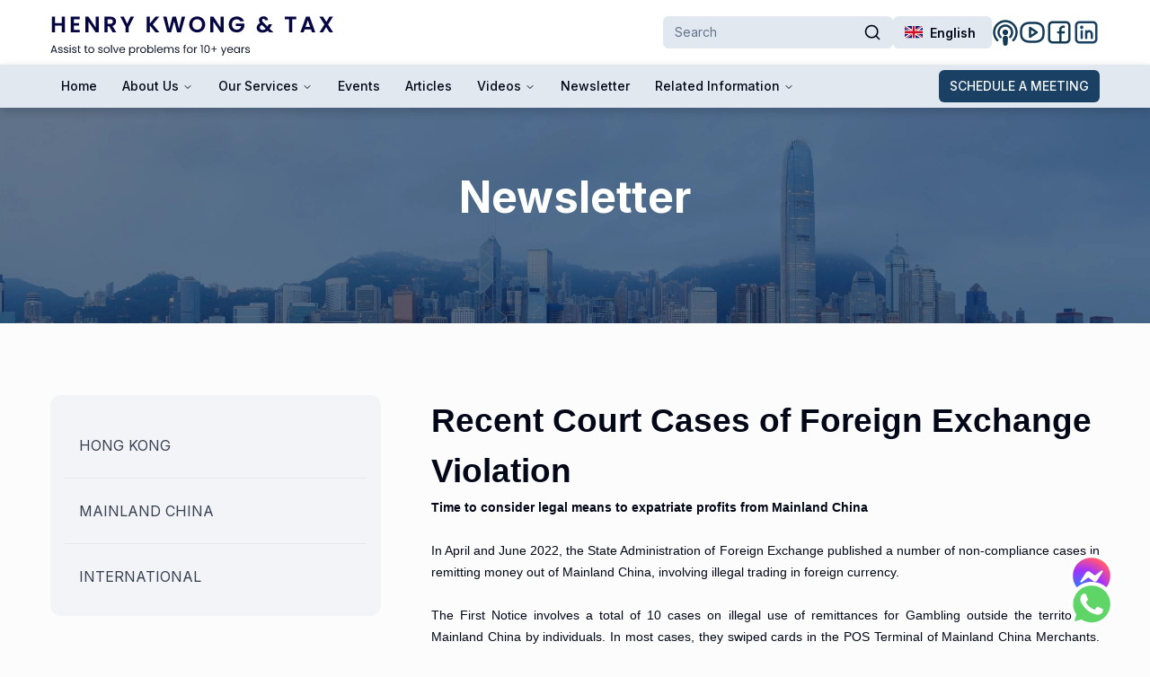

--- FILE ---
content_type: text/html; charset=utf-8
request_url: https://henrykwongtax.com/newsletter/recent-court-cases-of-foreign-exchange-violation
body_size: 28637
content:
<!DOCTYPE html><html lang="en"><head><meta charSet="utf-8"/><meta name="viewport" content="width=device-width, initial-scale=1"/><link rel="preload" href="/_next/static/media/e4af272ccee01ff0-s.p.woff2" as="font" crossorigin="" type="font/woff2"/><link rel="stylesheet" href="/_next/static/css/b3912454e34a5fd2.css" data-precedence="next"/><link rel="preload" as="script" fetchPriority="low" href="/_next/static/chunks/webpack-c4a38da24b6c08f9.js"/><script src="/_next/static/chunks/fd9d1056-63700aa370456341.js" async=""></script><script src="/_next/static/chunks/2472-420883f1e41ed5a4.js" async=""></script><script src="/_next/static/chunks/main-app-fe8494148f0fcf10.js" async=""></script><script src="/_next/static/chunks/8631-a30d88635e6622d9.js" async=""></script><script src="/_next/static/chunks/2664-01a9b18f74f6832f.js" async=""></script><script src="/_next/static/chunks/5651-9da75b1eeaf3c432.js" async=""></script><script src="/_next/static/chunks/app/layout-673ef7cc272be6c1.js" async=""></script><script src="/_next/static/chunks/e37a0b60-b436cec589ebdecd.js" async=""></script><script src="/_next/static/chunks/413-4cabf1d7f833450e.js" async=""></script><script src="/_next/static/chunks/3018-4913f6bd6afddb29.js" async=""></script><script src="/_next/static/chunks/8326-22a13150fe16e9b2.js" async=""></script><script src="/_next/static/chunks/4670-84a58a3204648965.js" async=""></script><script src="/_next/static/chunks/1134-6aee44adad6796bb.js" async=""></script><script src="/_next/static/chunks/2698-126e2172d3c302f7.js" async=""></script><script src="/_next/static/chunks/7910-e4023d588ccbd399.js" async=""></script><script src="/_next/static/chunks/2871-fa30a2e3fccd55ab.js" async=""></script><script src="/_next/static/chunks/4850-9a455a7a986f934c.js" async=""></script><script src="/_next/static/chunks/3835-152c6af603360a58.js" async=""></script><script src="/_next/static/chunks/5050-e6763d5016139731.js" async=""></script><script src="/_next/static/chunks/4804-cf88b5d64f7ccb20.js" async=""></script><script src="/_next/static/chunks/9405-24bc33d7efc1d429.js" async=""></script><script src="/_next/static/chunks/3327-c77363a2f10c2a53.js" async=""></script><script src="/_next/static/chunks/6399-ca00e2a60c12e196.js" async=""></script><script src="/_next/static/chunks/app/%5Blocale%5D/(page)/newsletter/page-c30d64c50761def6.js" async=""></script><script src="/_next/static/chunks/f4898fe8-281e382c954ad3d7.js" async=""></script><script src="/_next/static/chunks/6432-1be618899e7b752f.js" async=""></script><script src="/_next/static/chunks/6726-785b18af911a76b1.js" async=""></script><script src="/_next/static/chunks/6020-ffb46805ca8a9a7d.js" async=""></script><script src="/_next/static/chunks/app/%5Blocale%5D/(page)/layout-e42064c72dabb8bd.js" async=""></script><script src="/_next/static/chunks/8602-3b073da0ae6ca594.js" async=""></script><script src="/_next/static/chunks/app/%5Blocale%5D/(page)/page-481f5e5fc09d37c0.js" async=""></script><script src="/_next/static/chunks/1756-7957c0af45f7ba34.js" async=""></script><script src="/_next/static/chunks/app/%5Blocale%5D/(page)/newsletter/%5Bslug%5D/page-715cec379356fe46.js" async=""></script><link rel="preload" href="https://apis.google.com/js/platform.js" as="script"/><title>RECENT COURT CASES OF FOREIGN EXCHANGE VIOLATION</title><meta name="description" content="Never miss a tax update! Subscribe to our newsletter to keep up with the latest trends!"/><link rel="canonical" href="https://henrykwongtax.com/newsletter/recent-court-cases-of-foreign-exchange-violation"/><meta property="og:image" content="https://admin.henrykwongtax.com/uploads/qtq80_V_Geejn_1024x667_5186252f1f.jpeg"/><meta name="twitter:card" content="summary_large_image"/><meta name="twitter:image" content="https://admin.henrykwongtax.com/uploads/qtq80_V_Geejn_1024x667_5186252f1f.jpeg"/><link rel="icon" href="/favicon.ico" type="image/x-icon" sizes="200x200"/><meta name="next-size-adjust"/><script src="/_next/static/chunks/polyfills-c67a75d1b6f99dc8.js" noModule=""></script></head><body class="bg-[#FCFCFC] dark:bg-black __className_f367f3 flex min-h-screen flex-col relative"><noscript><iframe src="https://www.googletagmanager.com/ns.html?id=GTM-MNHMXR3B" height="0" width="0" style="display:none;visibility:hidden"></iframe></noscript><script>!function(){try{var d=document.documentElement,c=d.classList;c.remove('light','dark');var e=localStorage.getItem('theme');if(e){c.add(e|| '')}else{c.add('light');}if(e==='light'||e==='dark'||!e)d.style.colorScheme=e||'light'}catch(t){}}();</script><div class="relative"><div><div style="position:fixed;z-index:9999;top:16px;left:16px;right:16px;bottom:16px;pointer-events:none"></div></div><header class="header sticky min-h-[120px] z-40 flex w-full items-center flex-col bg-white top-0"><div class="container my-4 lg:my-0"><div class="relative flex  items-center justify-between lg:min-h-[72px] lg:py-1"><div class="max-xs:w-1/2"><a class="header-logo block w-full py-0 " href="/"><img alt="logo-footer" loading="lazy" width="275" height="49" decoding="async" data-nimg="1" class="w-full object-contain" style="color:transparent" src="https://admin.henrykwongtax.com/uploads/logo_header_4742d26f5c.svg"/></a></div><div class="flex items-center gap-x-4 h-[36px] max-sm:ml-1"><div class="items-center border border-input w-full rounded-md text-sm ring-offset-background relative bg-[#E2E8F0] px-3 py-2 h-full hidden lg:flex"><input id="search" placeholder="Search" type="search" class="flex-1 file:border-0 file:bg-transparent file:text-sm file:font-medium placeholder:text-muted-foreground disabled:cursor-not-allowed disabled:opacity-50 bg-[#E2E8F0]" name="key"/><svg xmlns="http://www.w3.org/2000/svg" width="24" height="24" viewBox="0 0 24 24" fill="none" stroke="currentColor" stroke-width="2" stroke-linecap="round" stroke-linejoin="round" class="lucide lucide-search h-[20px] w-[20px] font-bold cursor-pointer"><circle cx="11" cy="11" r="8"></circle><path d="m21 21-4.3-4.3"></path></svg></div><button type="button" role="combobox" aria-controls="radix-:R2ilbbala:" aria-expanded="false" aria-autocomplete="none" dir="ltr" data-state="closed" class="items-center justify-between rounded-md border border-input px-3 py-2 text-sm ring-offset-background placeholder:text-muted-foreground disabled:cursor-not-allowed disabled:opacity-50 [&amp;&gt;span]:line-clamp-1 h-full bg-[#E2E8F0] w-[110px] shrink-0 hidden lg:flex"><span style="pointer-events:none"></span></button><select aria-hidden="true" tabindex="-1" style="position:absolute;border:0;width:1px;height:1px;padding:0;margin:-1px;overflow:hidden;clip:rect(0, 0, 0, 0);white-space:nowrap;word-wrap:normal"></select><div class="social flex gap-2 lg:gap-4 shrink-0 max-lg:w-full"><a href="https://henrykwongtax.castos.com/"><button class="inline-flex items-center justify-center whitespace-nowrap rounded-md text-sm font-medium ring-offset-background transition-colors focus-visible:outline-none disabled:pointer-events-none disabled:opacity-50 hover:text-accent-foreground h-10 shrink-0 m-0 hover:bg-inherit py-0 px-0"><img alt="icon" loading="lazy" width="30" height="30" decoding="async" data-nimg="1" class="w-6 h-6 lg:w-[30px] lg:h-[30px]" style="color:transparent" src="https://admin.henrykwongtax.com/uploads/social_icon_79adf5cad6.svg"/></button></a><a href="https://www.youtube.com/channel/UCpBH_3033gnpEpJPXyHioQA"><button class="inline-flex items-center justify-center whitespace-nowrap rounded-md text-sm font-medium ring-offset-background transition-colors focus-visible:outline-none disabled:pointer-events-none disabled:opacity-50 hover:text-accent-foreground h-10 shrink-0 m-0 hover:bg-inherit py-0 px-0"><img alt="icon" loading="lazy" width="30" height="30" decoding="async" data-nimg="1" class="w-6 h-6 lg:w-[30px] lg:h-[30px]" style="color:transparent" src="https://admin.henrykwongtax.com/uploads/social_youtube_0d79e0e352.svg"/></button></a><a href="https://www.facebook.com/henrykwongtax"><button class="inline-flex items-center justify-center whitespace-nowrap rounded-md text-sm font-medium ring-offset-background transition-colors focus-visible:outline-none disabled:pointer-events-none disabled:opacity-50 hover:text-accent-foreground h-10 shrink-0 m-0 hover:bg-inherit py-0 px-0"><img alt="icon" loading="lazy" width="30" height="30" decoding="async" data-nimg="1" class="w-6 h-6 lg:w-[30px] lg:h-[30px]" style="color:transparent" src="https://admin.henrykwongtax.com/uploads/social_facebook_7dd6f64f87.svg"/></button></a><a href="https://www.linkedin.com/in/henry-kwong-tax/"><button class="inline-flex items-center justify-center whitespace-nowrap rounded-md text-sm font-medium ring-offset-background transition-colors focus-visible:outline-none disabled:pointer-events-none disabled:opacity-50 hover:text-accent-foreground h-10 shrink-0 m-0 hover:bg-inherit py-0 px-0"><img alt="icon" loading="lazy" width="30" height="30" decoding="async" data-nimg="1" class="w-6 h-6 lg:w-[30px] lg:h-[30px]" style="color:transparent" src="https://admin.henrykwongtax.com/uploads/linkedin_09da5aa6b3.svg"/></button></a></div></div></div><div class="flex lg:hidden gap-x-4 h-[36px] mt-4 justify-between"><div class="flex items-center border border-input rounded-md text-sm ring-offset-background relative bg-[#E2E8F0] px-3 py-2 h-full flex-1 w-1/2"><input id="search" placeholder="Search" type="search" class="flex-1 file:border-0 file:bg-transparent file:text-sm file:font-medium placeholder:text-muted-foreground disabled:cursor-not-allowed disabled:opacity-50 bg-[#E2E8F0] max-xs:w-[100px]" name="key"/><svg xmlns="http://www.w3.org/2000/svg" width="24" height="24" viewBox="0 0 24 24" fill="none" stroke="currentColor" stroke-width="2" stroke-linecap="round" stroke-linejoin="round" class="lucide lucide-search h-[20px] w-[20px] font-bold cursor-pointer"><circle cx="11" cy="11" r="8"></circle><path d="m21 21-4.3-4.3"></path></svg></div><div><button type="button" role="combobox" aria-controls="radix-:Rklbbala:" aria-expanded="false" aria-autocomplete="none" dir="ltr" data-state="closed" class="flex w-full items-center justify-between rounded-md border border-input px-3 py-2 text-sm ring-offset-background placeholder:text-muted-foreground disabled:cursor-not-allowed disabled:opacity-50 [&amp;&gt;span]:line-clamp-1 h-full bg-[#E2E8F0] shrink-0 xs:w-[100px]"><span style="pointer-events:none"></span></button><select aria-hidden="true" tabindex="-1" style="position:absolute;border:0;width:1px;height:1px;padding:0;margin:-1px;overflow:hidden;clip:rect(0, 0, 0, 0);white-space:nowrap;word-wrap:normal"></select></div></div></div><div class="bg-[#E2E8F0] min-h-[48px] w-full " style="box-shadow:0px 4px 10px 0px #11182733"><div class="container px-0"><div class="min-h-[48px] flex justify-between items-center px-4 gap-3 flex-wrap"><div class="block lg:hidden"><svg xmlns="http://www.w3.org/2000/svg" width="24" height="24" viewBox="0 0 24 24" fill="none" stroke="#333" stroke-width="2" stroke-linecap="round" stroke-linejoin="round" class="lucide lucide-menu " cursor="pointer" type="button" aria-haspopup="dialog" aria-expanded="false" aria-controls="radix-:R35bbala:" data-state="closed"><line x1="4" x2="20" y1="12" y2="12"></line><line x1="4" x2="20" y1="6" y2="6"></line><line x1="4" x2="20" y1="18" y2="18"></line></svg></div><div class="hidden lg:block"><nav aria-label="Main" data-orientation="horizontal" dir="ltr" class="relative z-10 flex max-w-max flex-1 items-center justify-center"><div style="position:relative"><ul data-orientation="horizontal" class="group flex flex-1 list-none items-center justify-center space-x-1" dir="ltr"><li class="relative"><a class="group inline-flex w-max items-center justify-center bg-transparent py-2 px-3 h-[48px] text-sm font-medium transition-colors focus:text-[#861F48] focus:outline-none disabled:pointer-events-none disabled:opacity-50 data-[active]:bg-accent/50 data-[state=open]:border-b-2 data-[state=open]:border-primary-brand-red data-[state=open]:text-[#861F48] hover:text-[#861F48] hover:font-semibold hover:border-primary-brand-red hover:border-b-2" href="/" data-radix-collection-item="">Home</a></li><li class="relative"><button id="radix-:R55bbala:-trigger-radix-:R1d5bbala:" data-state="closed" aria-expanded="false" aria-controls="radix-:R55bbala:-content-radix-:R1d5bbala:" class="group focus:text-accent-foreground focus:outline-none group group inline-flex w-max items-center justify-center bg-transparent py-2 px-3 h-[48px] text-sm font-medium transition-colors disabled:pointer-events-none disabled:opacity-50 data-[active]:bg-accent/50 data-[state=open]:border-b-2 data-[state=open]:border-primary-brand-red data-[state=open]:text-[#861F48] hover:text-[#861F48] hover:font-semibold hover:border-primary-brand-red hover:border-b-2" data-radix-collection-item="">About Us<!-- --> <svg xmlns="http://www.w3.org/2000/svg" width="24" height="24" viewBox="0 0 24 24" fill="none" stroke="currentColor" stroke-width="2" stroke-linecap="round" stroke-linejoin="round" class="lucide lucide-chevron-down relative top-[1px] ml-1 h-3 w-3 transition duration-200 group-data-[state=open]:rotate-180" aria-hidden="true"><path d="m6 9 6 6 6-6"></path></svg></button></li><li class="relative"><button id="radix-:R55bbala:-trigger-radix-:R1t5bbala:" data-state="closed" aria-expanded="false" aria-controls="radix-:R55bbala:-content-radix-:R1t5bbala:" class="group focus:text-accent-foreground focus:outline-none group group inline-flex w-max items-center justify-center bg-transparent py-2 px-3 h-[48px] text-sm font-medium transition-colors disabled:pointer-events-none disabled:opacity-50 data-[active]:bg-accent/50 data-[state=open]:border-b-2 data-[state=open]:border-primary-brand-red data-[state=open]:text-[#861F48] hover:text-[#861F48] hover:font-semibold hover:border-primary-brand-red hover:border-b-2" data-radix-collection-item="">Our Services<!-- --> <svg xmlns="http://www.w3.org/2000/svg" width="24" height="24" viewBox="0 0 24 24" fill="none" stroke="currentColor" stroke-width="2" stroke-linecap="round" stroke-linejoin="round" class="lucide lucide-chevron-down relative top-[1px] ml-1 h-3 w-3 transition duration-200 group-data-[state=open]:rotate-180" aria-hidden="true"><path d="m6 9 6 6 6-6"></path></svg></button></li><li class="relative"><a class="group inline-flex w-max items-center justify-center bg-transparent py-2 px-3 h-[48px] text-sm font-medium transition-colors focus:text-[#861F48] focus:outline-none disabled:pointer-events-none disabled:opacity-50 data-[active]:bg-accent/50 data-[state=open]:border-b-2 data-[state=open]:border-primary-brand-red data-[state=open]:text-[#861F48] hover:text-[#861F48] hover:font-semibold hover:border-primary-brand-red hover:border-b-2" href="/our-services/events" data-radix-collection-item="">Events</a></li><li class="relative"><a class="group inline-flex w-max items-center justify-center bg-transparent py-2 px-3 h-[48px] text-sm font-medium transition-colors focus:text-[#861F48] focus:outline-none disabled:pointer-events-none disabled:opacity-50 data-[active]:bg-accent/50 data-[state=open]:border-b-2 data-[state=open]:border-primary-brand-red data-[state=open]:text-[#861F48] hover:text-[#861F48] hover:font-semibold hover:border-primary-brand-red hover:border-b-2" href="/article" data-radix-collection-item="">Articles</a></li><li class="relative"><button id="radix-:R55bbala:-trigger-radix-:R3d5bbala:" data-state="closed" aria-expanded="false" aria-controls="radix-:R55bbala:-content-radix-:R3d5bbala:" class="group focus:text-accent-foreground focus:outline-none group group inline-flex w-max items-center justify-center bg-transparent py-2 px-3 h-[48px] text-sm font-medium transition-colors disabled:pointer-events-none disabled:opacity-50 data-[active]:bg-accent/50 data-[state=open]:border-b-2 data-[state=open]:border-primary-brand-red data-[state=open]:text-[#861F48] hover:text-[#861F48] hover:font-semibold hover:border-primary-brand-red hover:border-b-2" data-radix-collection-item="">Videos<!-- --> <svg xmlns="http://www.w3.org/2000/svg" width="24" height="24" viewBox="0 0 24 24" fill="none" stroke="currentColor" stroke-width="2" stroke-linecap="round" stroke-linejoin="round" class="lucide lucide-chevron-down relative top-[1px] ml-1 h-3 w-3 transition duration-200 group-data-[state=open]:rotate-180" aria-hidden="true"><path d="m6 9 6 6 6-6"></path></svg></button></li><li class="relative"><a class="group inline-flex w-max items-center justify-center bg-transparent py-2 px-3 h-[48px] text-sm font-medium transition-colors focus:text-[#861F48] focus:outline-none disabled:pointer-events-none disabled:opacity-50 data-[active]:bg-accent/50 data-[state=open]:border-b-2 data-[state=open]:border-primary-brand-red data-[state=open]:text-[#861F48] hover:text-[#861F48] hover:font-semibold hover:border-primary-brand-red hover:border-b-2" href="/newsletter" data-radix-collection-item="">Newsletter</a></li><li class="relative"><button id="radix-:R55bbala:-trigger-radix-:R4d5bbala:" data-state="closed" aria-expanded="false" aria-controls="radix-:R55bbala:-content-radix-:R4d5bbala:" class="group focus:text-accent-foreground focus:outline-none group group inline-flex w-max items-center justify-center bg-transparent py-2 px-3 h-[48px] text-sm font-medium transition-colors disabled:pointer-events-none disabled:opacity-50 data-[active]:bg-accent/50 data-[state=open]:border-b-2 data-[state=open]:border-primary-brand-red data-[state=open]:text-[#861F48] hover:text-[#861F48] hover:font-semibold hover:border-primary-brand-red hover:border-b-2" data-radix-collection-item="">Related Information<!-- --> <svg xmlns="http://www.w3.org/2000/svg" width="24" height="24" viewBox="0 0 24 24" fill="none" stroke="currentColor" stroke-width="2" stroke-linecap="round" stroke-linejoin="round" class="lucide lucide-chevron-down relative top-[1px] ml-1 h-3 w-3 transition duration-200 group-data-[state=open]:rotate-180" aria-hidden="true"><path d="m6 9 6 6 6-6"></path></svg></button></li></ul></div></nav></div><button class="inline-flex items-center justify-center whitespace-nowrap rounded-md font-medium ring-offset-background transition-colors focus-visible:outline-none disabled:pointer-events-none disabled:opacity-50 text-primary-foreground py-2 h-9 uppercase bg-second-brand-blue-darker hover:bg-second-brand-blue-darker/90 px-3 text-xs lg:text-sm" type="button" aria-haspopup="dialog" aria-expanded="false" aria-controls="radix-:R75bbala:" data-state="closed">SCHEDULE A MEETING</button></div></div></div></header><div class="w-full h-auto"><div class="w-full h-full min-h-[240px] relative flex justify-center items-center"><div class="flex flex-col justify-end md:justify-center z-10 px-6 pb-6"><h1 class="lg:text-5xl text-3xl font-bold text-white text-center md:mb-4">Newsletter</h1></div><div class="absolute w-full h-full"><img alt="" loading="lazy" decoding="async" data-nimg="fill" class="object-cover" style="position:absolute;height:100%;width:100%;left:0;top:0;right:0;bottom:0;color:transparent" sizes="100vw" srcSet="/_next/image?url=%2Fimages%2Fbackground-banner.png&amp;w=640&amp;q=100 640w, /_next/image?url=%2Fimages%2Fbackground-banner.png&amp;w=750&amp;q=100 750w, /_next/image?url=%2Fimages%2Fbackground-banner.png&amp;w=828&amp;q=100 828w, /_next/image?url=%2Fimages%2Fbackground-banner.png&amp;w=1080&amp;q=100 1080w, /_next/image?url=%2Fimages%2Fbackground-banner.png&amp;w=1200&amp;q=100 1200w, /_next/image?url=%2Fimages%2Fbackground-banner.png&amp;w=1920&amp;q=100 1920w, /_next/image?url=%2Fimages%2Fbackground-banner.png&amp;w=2048&amp;q=100 2048w, /_next/image?url=%2Fimages%2Fbackground-banner.png&amp;w=3840&amp;q=100 3840w" src="/_next/image?url=%2Fimages%2Fbackground-banner.png&amp;w=3840&amp;q=100"/></div></div><div class="flex flex-col gap-9 pt-12 lg:pb-32 lg:pt-20 lg:grid lg:grid-cols-12 lg:gap-8 container"><div class="lg:hidden"><div class="flex flex-col gap-6"><button type="button" role="combobox" aria-controls="radix-:Rdbbb7bbala:" aria-expanded="false" aria-autocomplete="none" dir="ltr" data-state="closed" class="flex h-10 items-center justify-between border border-input text-sm ring-offset-background placeholder:text-muted-foreground disabled:cursor-not-allowed disabled:opacity-50 [&amp;&gt;span]:line-clamp-1 w-full bg-neutral-1 py-6 px-4 border-none rounded-xl"><span style="pointer-events:none"></span><svg xmlns="http://www.w3.org/2000/svg" width="24" height="24" viewBox="0 0 24 24" fill="none" stroke="currentColor" stroke-width="2" stroke-linecap="round" stroke-linejoin="round" class="lucide lucide-chevron-down h-4 w-4 opacity-50" aria-hidden="true"><path d="m6 9 6 6 6-6"></path></svg></button><select aria-hidden="true" tabindex="-1" style="position:absolute;border:0;width:1px;height:1px;padding:0;margin:-1px;overflow:hidden;clip:rect(0, 0, 0, 0);white-space:nowrap;word-wrap:normal"></select></div></div><div class="max-lg:hidden pt-5 pb-4 bg-neutral-1 h-fit rounded-xl col-span-4 px-4"><div class="text-[22px] leading-loose text-second-brand-blue-dark font-semibold"></div><div data-state="closed" class="py-2 border-b border-neutral-2 last:border-none last:pb-0"><button type="button" aria-controls="radix-:R6lbbb7bbala:" aria-expanded="false" data-state="closed" class="w-full"><div class="flex justify-between py-4 pl-4"><div><div class="text-neutral-7">HONG KONG</div></div></div></button><div data-state="closed" id="radix-:R6lbbb7bbala:" hidden=""></div></div><div data-state="closed" class="py-2 border-b border-neutral-2 last:border-none last:pb-0"><button type="button" aria-controls="radix-:Ralbbb7bbala:" aria-expanded="false" data-state="closed" class="w-full"><div class="flex justify-between py-4 pl-4"><div><div class="text-neutral-7">MAINLAND CHINA</div></div></div></button><div data-state="closed" id="radix-:Ralbbb7bbala:" hidden=""></div></div><div data-state="closed" class="py-2 border-b border-neutral-2 last:border-none last:pb-0"><button type="button" aria-controls="radix-:Relbbb7bbala:" aria-expanded="false" data-state="closed" class="w-full"><div class="flex justify-between py-4 pl-4"><div><div class="text-neutral-7">INTERNATIONAL</div></div></div></button><div data-state="closed" id="radix-:Relbbb7bbala:" hidden=""></div></div></div><div class="lg:col-span-8 flex flex-col gap-9"><div class="flex flex-col gap-6 lg:pr-0 lg:pl-6"><div class="html-content ck-content"><h1><span style="font-family:Arial, Helvetica, sans-serif;"><strong>Recent Court Cases of Foreign Exchange Violation</strong></span></h1><p style="text-align:justify;"><span style="font-family:Arial, Helvetica, sans-serif;font-size:14px;"><strong>Time to consider legal means to expatriate profits from Mainland China</strong></span>&nbsp;<br><br><span style="font-family:Arial, Helvetica, sans-serif;font-size:14px;">In April and June 2022, the State Administration of Foreign Exchange published a number of non-compliance cases in remitting money out of Mainland China, involving illegal trading in foreign currency.</span>&nbsp;<br><br><span style="font-family:Arial, Helvetica, sans-serif;font-size:14px;">The First Notice involves a total of 10 cases on illegal use of remittances for Gambling outside the territory of Mainland China by individuals. In most cases, they swiped cards in the POS Terminal of Mainland China Merchants. While the amount involved may not be significant, severe penalty of around 10% of the amount of money involved have been imposed on these individuals . Such records will also appear in the China Social Credit System of these individual.</span>&nbsp;<br><br><span style="font-family:Arial, Helvetica, sans-serif;font-size:14px;">The Second Notice involves a total of 10 cases on illegal remittance of money out of Mainland China via “Underground Money Exchange” (地下钱庄) by individuals and corporates. Similarly, severe penalty of around 10% of the amount of money involved have been imposed. Such records will also appear in the China Social Credit System of these individual.</span>&nbsp;<br><br><span style="font-family:Arial, Helvetica, sans-serif;font-size:14px;">Reference:</span>&nbsp;<br><a target="_blank" rel="noopener noreferrer" href="https://www.safe.gov.cn/big5/big5/www.safe.gov.cn:443/safe/2022/0402/20814.html"><span style="font-family:Arial, Helvetica, sans-serif;font-size:14px;">https://www.safe.gov.cn/big5/big5/www.safe.gov.cn:443/safe/2022/0402/20814.html</span></a><span style="font-family:Arial, Helvetica, sans-serif;font-size:14px;">&nbsp;</span>&nbsp;<br><a target="_blank" rel="noopener noreferrer" href="https://www.safe.gov.cn/safe/2022/0610/21070.html"><span style="font-family:Arial, Helvetica, sans-serif;font-size:14px;">https://www.safe.gov.cn/safe/2022/0610/21070.html</span></a><span style="font-family:Arial, Helvetica, sans-serif;font-size:14px;">&nbsp;</span>&nbsp;<br><br><span style="font-family:Arial, Helvetica, sans-serif;font-size:14px;"><strong>Points to note:</strong></span>&nbsp;<br><br><span style="font-family:Arial, Helvetica, sans-serif;font-size:14px;">Based on our experience, the use of “Underground Money Exchange” is not uncommon for enterprises which have set up in both Hong Kong and Mainland China. With the advancement in technology and monitoring system in Mainland China, such kind of illegal actions are strictly not recommended.</span>&nbsp;<br><br><span style="font-family:Arial, Helvetica, sans-serif;font-size:14px;">To us, many of these corporations actually have legitimate means to transfer money in and out of Mainland China to fulfill their purposes. The costs of transfer (including China withholding tax (if any)) are quite low and similar to the illegal means. It was simply they did not realise that their group structure and business arrangements could be rearranged such that they could transfer money out of China in a legitimate manner.</span>&nbsp;<br><br><span style="font-family:Arial, Helvetica, sans-serif;font-size:14px;">Consult with your tax advisor and usually there will be another way to solve your foreign exchange problems.</span>&nbsp;<br>&nbsp;</p></div><div class="flex justify-center"><button class="inline-flex items-center justify-center whitespace-nowrap rounded-md text-sm font-medium ring-offset-background transition-colors focus-visible:outline-none disabled:pointer-events-none disabled:opacity-50 border border-input bg-background hover:bg-accent hover:text-accent-foreground h-10 px-4 py-2"><div class="flex items-center gap-2"><div class="font-semibold text-second-brand-blue-dark">DOWNLOAD FULL VERSION NEWSLETTER</div><img alt="download" loading="lazy" width="20" height="20" decoding="async" data-nimg="1" style="color:transparent" src="/icons/download-blue.svg"/></div></button></div></div><div class="flex flex-col"><div class="p-0 rounded-[24px] sm:rounded-[24px] xl:w-full border-[12px] border-[#3D77A4]"><div class="px-4 gap-9 py-4 flex-col md:py-6 md:px-6 2xl:py-8 2xl:px-8 flex bg-[#F5F5F5] rounded-[24px] sm:rounded-[24px]"><div class="flex flex-col gap-y-2 2xl:gap-y-3"><div class="text-second-brand-blue-dark text-lg md:text-xl 2xl:text-2xl  font-bold">Connect with</div><div class="text-primary-brand-red text-xl  md:text-2xl 2xl:text-3xl font-semibold">HENRY KWONG AND HIS TEAM</div><div class="text-main-black text-sm">Go beyond fulfilling compliance requirements. Observe tax opportunities for you to make the best decisions to your business. Mitigate risks under challenging tax world.</div></div><div class="flex gap-8"><img alt="" loading="lazy" width="300" height="100" decoding="async" data-nimg="1" class="object-cover max-xl:flex-1 max-w-[300px] rounded-[16px] shrink-0 hidden min-[1027px]:block " style="color:transparent" srcSet="/_next/image?url=%2Fimages%2Fform-meeting-bg.png&amp;w=384&amp;q=100 1x, /_next/image?url=%2Fimages%2Fform-meeting-bg.png&amp;w=640&amp;q=100 2x" src="/_next/image?url=%2Fimages%2Fform-meeting-bg.png&amp;w=640&amp;q=100"/><div class="flex-1"><form class="grid grid-cols-12 gap-4 xl:gap-6 w-full z-10"><div class="space-y-2 col-span-12"><div class="py-2 flex items-center border border-input bg-background text-sm ring-offset-background rounded-[12px] h-12 2xl:h-14 border-none px-4 shadow-[0_4px_30px_rgba(0,0,0,0.15)]"><input type="text" class="flex-1 file:border-0 file:bg-transparent file:text-sm file:font-medium placeholder:text-muted-foreground disabled:cursor-not-allowed disabled:opacity-50" placeholder="Enter your name" id=":R3atbbb7bbala:-form-item" aria-describedby=":R3atbbb7bbala:-form-item-description" aria-invalid="false" name="Name"/></div></div><div class="space-y-2 col-span-12"><div class="flex bg-white phone-input-schedule w-full rounded-[12px] h-12 2xl:h-14 border-none px-4 shadow-[0_4px_30px_rgba(0,0,0,0.15)] items-center PhoneInput"><button class="items-center justify-center whitespace-nowrap rounded-md text-sm font-medium ring-offset-background transition-colors focus-visible:outline-none disabled:pointer-events-none disabled:opacity-50 border border-input bg-background hover:bg-accent hover:text-accent-foreground h-10 px-4 py-2 flex gap-1 rounded-e-none rounded-s-lg pr-1 pl-3 border-r-0" type="button" aria-haspopup="dialog" aria-expanded="false" aria-controls="radix-:R1latbbb7bbala:" data-state="closed"><span class="flex h-4 w-4 overflow-hidden rounded-sm bg-foreground/20"><svg viewBox="0 0.5 21 14" xmlns="http://www.w3.org/2000/svg"><title>HK</title><g fill="none" fill-rule="evenodd"><path fill="#FFF" d="M0 0h21v15H0z"></path><path fill="#ee1c25" d="M0 0h21v15H0z"></path><path d="M12 7.19c-.798-.5-1 .409-1 0 0-.828.895-1.5 2-1.5s2 .672 2 1.5c-.949 0-1.044.5-1.5.5-.56 0-.702 0-1.5-.5zM13.25 7a.25.25 0 1 0 0-.5.25.25 0 0 0 0 .5zm-1.81 1.962c.228-.913-.698-.824-.31-.95.788-.257 1.703.387 2.045 1.438.341 1.05-.021 2.11-.809 2.366-.293-.903-.798-.838-.939-1.272-.173-.533-.217-.668.012-1.582zm.566 1.13a.25.25 0 1 0 .476-.154.25.25 0 0 0-.476.154zM9.58 8.977c.94-.065.57-.919.81-.588.486.67.157 1.74-.737 2.389-.894.65-2.013.632-2.5-.038.768-.558.55-1.018.92-1.286.453-.33.568-.413 1.507-.477zm-.899.888a.25.25 0 1 0 .294.405.25.25 0 0 0-.294-.405zm.312-2.652c.351.874 1.049.258.809.588-.487.67-1.606.687-2.5.038-.894-.65-1.223-1.719-.736-2.39.767.559 1.138.21 1.507.478.453.33.568.413.92 1.286zm-1.124-.58a.25.25 0 1 0-.293.404.25.25 0 0 0 .293-.404zm2.619-.524c-.722.605.08 1.078-.309.951-.788-.256-1.15-1.315-.809-2.365.342-1.05 1.257-1.695 2.045-1.439-.293.903.153 1.147.012 1.581-.173.533-.217.668-.939 1.272zm.205-1.247a.25.25 0 1 0-.475-.155.25.25 0 0 0 .475.155z" fill="#FFF"></path></g></svg></span><svg xmlns="http://www.w3.org/2000/svg" width="24" height="24" viewBox="0 0 24 24" fill="none" stroke="currentColor" stroke-width="2" stroke-linecap="round" stroke-linejoin="round" class="lucide lucide-chevron-down h-4 w-4 opacity-100"><path d="m6 9 6 6 6-6"></path></svg></button><div class="px-3 py-2 flex items-center border border-input h-10 rounded-md bg-background text-sm ring-offset-background flex-1 input-phone border-l-0 rounded-l-none"><input type="tel" class="flex-1 file:border-0 file:bg-transparent file:text-sm file:font-medium placeholder:text-muted-foreground disabled:cursor-not-allowed disabled:opacity-50 rounded-s-none rounded-e-lg PhoneInputInput" autoComplete="tel" id=":R5atbbb7bbala:-form-item" aria-describedby=":R5atbbb7bbala:-form-item-description" aria-invalid="false" name="Phone" value="+852"/></div></div></div><div class="space-y-2 col-span-12"><div class="py-2 flex items-center border border-input bg-background text-sm ring-offset-background rounded-[12px] h-12 2xl:h-14 border-none px-4 shadow-[0_4px_30px_rgba(0,0,0,0.15)]"><input type="email" class="flex-1 file:border-0 file:bg-transparent file:text-sm file:font-medium placeholder:text-muted-foreground disabled:cursor-not-allowed disabled:opacity-50" placeholder="Enter your email" id=":R7atbbb7bbala:-form-item" aria-describedby=":R7atbbb7bbala:-form-item-description" aria-invalid="false" name="Email"/></div></div><div class="space-y-2 col-span-12"><div class="py-2 flex items-center border border-input bg-background text-sm ring-offset-background rounded-[12px] h-12 2xl:h-14 border-none px-4 shadow-[0_4px_30px_rgba(0,0,0,0.15)]"><input type="text" class="flex-1 file:border-0 file:bg-transparent file:text-sm file:font-medium placeholder:text-muted-foreground disabled:cursor-not-allowed disabled:opacity-50" placeholder="Enter company name" id=":R9atbbb7bbala:-form-item" aria-describedby=":R9atbbb7bbala:-form-item-description" aria-invalid="false" name="Company"/></div></div><div class="space-y-2 col-span-12"><div class="py-2 flex items-center border border-input bg-background text-sm ring-offset-background rounded-[12px] h-12 2xl:h-14 border-none px-4 shadow-[0_4px_30px_rgba(0,0,0,0.15)]"><input type="text" class="flex-1 file:border-0 file:bg-transparent file:text-sm file:font-medium placeholder:text-muted-foreground disabled:cursor-not-allowed disabled:opacity-50" placeholder="Enter your message" id=":Rbatbbb7bbala:-form-item" aria-describedby=":Rbatbbb7bbala:-form-item-description" aria-invalid="false" name="Message"/></div></div><div class="col-span-12 flex justify-center "><button class="inline-flex items-center justify-center whitespace-nowrap text-sm font-medium ring-offset-background transition-colors focus-visible:outline-none disabled:pointer-events-none disabled:opacity-50 text-primary-foreground bg-[#5190B9] rounded-[8px] hover:bg-[#5190B9]/90 px-6 py-3 h-[48px]" type="submit">Contact Us</button></div></form></div></div></div></div></div><div class="flex flex-col gap-9 items-center pb-28 lg:pr-0 lg:pl-5 lg:items-start lg:gap-6 lg:pb-0"><div class="font-semibold leading-loose text-[22px] text-second-brand-blue-dark lg:pl-1 text-center lg:text-left">You may also be interested</div><div class="relative w-full" role="region" aria-roledescription="carousel" autoPlay=""><div class="overflow-hidden"><div class="flex -ml-4" classNameDot="mt-9"><div role="group" aria-roledescription="slide" class="min-w-0 shrink-0 grow-0 basis-full lg:basis-1/2 pb-4 pl-6 pr-2"><div class="lg:col-span-6"><div class="relative"><div class="lg:h-[275px] max-lg:h-[275px]"><img alt="article-image" loading="lazy" width="342" height="275" decoding="async" data-nimg="1" class="w-full h-full rounded-t-3xl object-cover" style="color:transparent" sizes="100vw" srcSet="/_next/image?url=https%3A%2F%2Fadmin.henrykwongtax.com%2Fuploads%2Fqtq80_O_Et_Xy_P_1024x683_062f5dc4d3.jpeg&amp;w=640&amp;q=100 640w, /_next/image?url=https%3A%2F%2Fadmin.henrykwongtax.com%2Fuploads%2Fqtq80_O_Et_Xy_P_1024x683_062f5dc4d3.jpeg&amp;w=750&amp;q=100 750w, /_next/image?url=https%3A%2F%2Fadmin.henrykwongtax.com%2Fuploads%2Fqtq80_O_Et_Xy_P_1024x683_062f5dc4d3.jpeg&amp;w=828&amp;q=100 828w, /_next/image?url=https%3A%2F%2Fadmin.henrykwongtax.com%2Fuploads%2Fqtq80_O_Et_Xy_P_1024x683_062f5dc4d3.jpeg&amp;w=1080&amp;q=100 1080w, /_next/image?url=https%3A%2F%2Fadmin.henrykwongtax.com%2Fuploads%2Fqtq80_O_Et_Xy_P_1024x683_062f5dc4d3.jpeg&amp;w=1200&amp;q=100 1200w, /_next/image?url=https%3A%2F%2Fadmin.henrykwongtax.com%2Fuploads%2Fqtq80_O_Et_Xy_P_1024x683_062f5dc4d3.jpeg&amp;w=1920&amp;q=100 1920w, /_next/image?url=https%3A%2F%2Fadmin.henrykwongtax.com%2Fuploads%2Fqtq80_O_Et_Xy_P_1024x683_062f5dc4d3.jpeg&amp;w=2048&amp;q=100 2048w, /_next/image?url=https%3A%2F%2Fadmin.henrykwongtax.com%2Fuploads%2Fqtq80_O_Et_Xy_P_1024x683_062f5dc4d3.jpeg&amp;w=3840&amp;q=100 3840w" src="/_next/image?url=https%3A%2F%2Fadmin.henrykwongtax.com%2Fuploads%2Fqtq80_O_Et_Xy_P_1024x683_062f5dc4d3.jpeg&amp;w=3840&amp;q=100"/></div><div class="flex gap-1 items-center bg-second-brand-grey-light p-2 rounded-lg w-fit absolute bottom-4 left-4 lg:px-2 lg:py-1"><img alt="tag" loading="lazy" width="20" height="20" decoding="async" data-nimg="1" style="color:transparent" src="/icons/tag.svg"/><div class="text-second-brand-blue-darkest text-sm leading-tight"><span class="line-clamp-1">HONG KONG</span></div></div></div><div class="flex flex-col pt-4 px-4 pb-5 gap-4 bg-neutral-0 rounded-b-3xl shadow-md lg:px-6 lg:pb-6"><div class="flex flex-col gap-1"><div class="text-sm text-neutral-6 lg:text-base">07 November 2024</div><div class="gap-2 flex flex-col"><div class="font-semibold text-neutral-7 lg:text-[22px]"><span class="h-12 line-clamp-2 lg:line-clamp-3 lg:h-24">Lease reinstatement cost tax deduction is now under consideration of IRD</span></div></div></div><a class="flex justify-center" href="/en/newsletter/lease-reinstatement-cost-tax-deduction-is-now-under-consideration-of-ird"><button class="inline-flex items-center justify-center whitespace-nowrap rounded-md text-sm font-medium ring-offset-background transition-colors focus-visible:outline-none disabled:pointer-events-none disabled:opacity-50 text-white bg-second-brand-blue hover:bg-second-brand-blue/90 h-10 px-4 py-2"><div class="flex items-center gap-2"><div class="font-normal">Read More</div><img alt="" loading="lazy" width="20" height="20" decoding="async" data-nimg="1" style="color:transparent" src="/icons/arrow-right-20-20-white.svg"/></div></button></a></div></div></div><div role="group" aria-roledescription="slide" class="min-w-0 shrink-0 grow-0 basis-full lg:basis-1/2 pb-4 pl-6 pr-2"><div class="lg:col-span-6"><div class="relative"><div class="lg:h-[275px] max-lg:h-[275px]"><img alt="article-image" loading="lazy" width="342" height="275" decoding="async" data-nimg="1" class="w-full h-full rounded-t-3xl object-cover" style="color:transparent" sizes="100vw" srcSet="/_next/image?url=https%3A%2F%2Fadmin.henrykwongtax.com%2Fuploads%2Fqtq80_Mr_S_Hs_O_1024x683_ee8d3c7ba6.jpeg&amp;w=640&amp;q=100 640w, /_next/image?url=https%3A%2F%2Fadmin.henrykwongtax.com%2Fuploads%2Fqtq80_Mr_S_Hs_O_1024x683_ee8d3c7ba6.jpeg&amp;w=750&amp;q=100 750w, /_next/image?url=https%3A%2F%2Fadmin.henrykwongtax.com%2Fuploads%2Fqtq80_Mr_S_Hs_O_1024x683_ee8d3c7ba6.jpeg&amp;w=828&amp;q=100 828w, /_next/image?url=https%3A%2F%2Fadmin.henrykwongtax.com%2Fuploads%2Fqtq80_Mr_S_Hs_O_1024x683_ee8d3c7ba6.jpeg&amp;w=1080&amp;q=100 1080w, /_next/image?url=https%3A%2F%2Fadmin.henrykwongtax.com%2Fuploads%2Fqtq80_Mr_S_Hs_O_1024x683_ee8d3c7ba6.jpeg&amp;w=1200&amp;q=100 1200w, /_next/image?url=https%3A%2F%2Fadmin.henrykwongtax.com%2Fuploads%2Fqtq80_Mr_S_Hs_O_1024x683_ee8d3c7ba6.jpeg&amp;w=1920&amp;q=100 1920w, /_next/image?url=https%3A%2F%2Fadmin.henrykwongtax.com%2Fuploads%2Fqtq80_Mr_S_Hs_O_1024x683_ee8d3c7ba6.jpeg&amp;w=2048&amp;q=100 2048w, /_next/image?url=https%3A%2F%2Fadmin.henrykwongtax.com%2Fuploads%2Fqtq80_Mr_S_Hs_O_1024x683_ee8d3c7ba6.jpeg&amp;w=3840&amp;q=100 3840w" src="/_next/image?url=https%3A%2F%2Fadmin.henrykwongtax.com%2Fuploads%2Fqtq80_Mr_S_Hs_O_1024x683_ee8d3c7ba6.jpeg&amp;w=3840&amp;q=100"/></div><div class="flex gap-1 items-center bg-second-brand-grey-light p-2 rounded-lg w-fit absolute bottom-4 left-4 lg:px-2 lg:py-1"><img alt="tag" loading="lazy" width="20" height="20" decoding="async" data-nimg="1" style="color:transparent" src="/icons/tag.svg"/><div class="text-second-brand-blue-darkest text-sm leading-tight"><span class="line-clamp-1">HONG KONG</span></div></div></div><div class="flex flex-col pt-4 px-4 pb-5 gap-4 bg-neutral-0 rounded-b-3xl shadow-md lg:px-6 lg:pb-6"><div class="flex flex-col gap-1"><div class="text-sm text-neutral-6 lg:text-base">07 November 2024</div><div class="gap-2 flex flex-col"><div class="font-semibold text-neutral-7 lg:text-[22px]"><span class="h-12 line-clamp-2 lg:line-clamp-3 lg:h-24">Great news for Hong Kong old building investors – CBA still available for Purchase of 2nd hand properties first use before 1998/99</span></div></div></div><a class="flex justify-center" href="/en/newsletter/great-news-for-hong-kong-old-building-investors"><button class="inline-flex items-center justify-center whitespace-nowrap rounded-md text-sm font-medium ring-offset-background transition-colors focus-visible:outline-none disabled:pointer-events-none disabled:opacity-50 text-white bg-second-brand-blue hover:bg-second-brand-blue/90 h-10 px-4 py-2"><div class="flex items-center gap-2"><div class="font-normal">Read More</div><img alt="" loading="lazy" width="20" height="20" decoding="async" data-nimg="1" style="color:transparent" src="/icons/arrow-right-20-20-white.svg"/></div></button></a></div></div></div><div role="group" aria-roledescription="slide" class="min-w-0 shrink-0 grow-0 basis-full lg:basis-1/2 pb-4 pl-6 pr-2"><div class="lg:col-span-6"><div class="relative"><div class="lg:h-[275px] max-lg:h-[275px]"><img alt="article-image" loading="lazy" width="342" height="275" decoding="async" data-nimg="1" class="w-full h-full rounded-t-3xl object-cover" style="color:transparent" sizes="100vw" srcSet="/_next/image?url=https%3A%2F%2Fadmin.henrykwongtax.com%2Fuploads%2FWhats_App_Image_2024_07_29_at_12_39_23_cb3152be25.jpeg&amp;w=640&amp;q=100 640w, /_next/image?url=https%3A%2F%2Fadmin.henrykwongtax.com%2Fuploads%2FWhats_App_Image_2024_07_29_at_12_39_23_cb3152be25.jpeg&amp;w=750&amp;q=100 750w, /_next/image?url=https%3A%2F%2Fadmin.henrykwongtax.com%2Fuploads%2FWhats_App_Image_2024_07_29_at_12_39_23_cb3152be25.jpeg&amp;w=828&amp;q=100 828w, /_next/image?url=https%3A%2F%2Fadmin.henrykwongtax.com%2Fuploads%2FWhats_App_Image_2024_07_29_at_12_39_23_cb3152be25.jpeg&amp;w=1080&amp;q=100 1080w, /_next/image?url=https%3A%2F%2Fadmin.henrykwongtax.com%2Fuploads%2FWhats_App_Image_2024_07_29_at_12_39_23_cb3152be25.jpeg&amp;w=1200&amp;q=100 1200w, /_next/image?url=https%3A%2F%2Fadmin.henrykwongtax.com%2Fuploads%2FWhats_App_Image_2024_07_29_at_12_39_23_cb3152be25.jpeg&amp;w=1920&amp;q=100 1920w, /_next/image?url=https%3A%2F%2Fadmin.henrykwongtax.com%2Fuploads%2FWhats_App_Image_2024_07_29_at_12_39_23_cb3152be25.jpeg&amp;w=2048&amp;q=100 2048w, /_next/image?url=https%3A%2F%2Fadmin.henrykwongtax.com%2Fuploads%2FWhats_App_Image_2024_07_29_at_12_39_23_cb3152be25.jpeg&amp;w=3840&amp;q=100 3840w" src="/_next/image?url=https%3A%2F%2Fadmin.henrykwongtax.com%2Fuploads%2FWhats_App_Image_2024_07_29_at_12_39_23_cb3152be25.jpeg&amp;w=3840&amp;q=100"/></div><div class="flex gap-1 items-center bg-second-brand-grey-light p-2 rounded-lg w-fit absolute bottom-4 left-4 lg:px-2 lg:py-1"><img alt="tag" loading="lazy" width="20" height="20" decoding="async" data-nimg="1" style="color:transparent" src="/icons/tag.svg"/><div class="text-second-brand-blue-darkest text-sm leading-tight"><span class="line-clamp-1">HONG KONG</span></div></div></div><div class="flex flex-col pt-4 px-4 pb-5 gap-4 bg-neutral-0 rounded-b-3xl shadow-md lg:px-6 lg:pb-6"><div class="flex flex-col gap-1"><div class="text-sm text-neutral-6 lg:text-base">25 July 2024</div><div class="gap-2 flex flex-col"><div class="font-semibold text-neutral-7 lg:text-[22px]"><span class="h-12 line-clamp-2 lg:line-clamp-3 lg:h-24">Radical change in the IRDs attitude on interest income</span></div></div></div><a class="flex justify-center" href="/en/newsletter/radical-change-in-the-irds-attitude-on-interest-income"><button class="inline-flex items-center justify-center whitespace-nowrap rounded-md text-sm font-medium ring-offset-background transition-colors focus-visible:outline-none disabled:pointer-events-none disabled:opacity-50 text-white bg-second-brand-blue hover:bg-second-brand-blue/90 h-10 px-4 py-2"><div class="flex items-center gap-2"><div class="font-normal">Read More</div><img alt="" loading="lazy" width="20" height="20" decoding="async" data-nimg="1" style="color:transparent" src="/icons/arrow-right-20-20-white.svg"/></div></button></a></div></div></div><div role="group" aria-roledescription="slide" class="min-w-0 shrink-0 grow-0 basis-full lg:basis-1/2 pb-4 pl-6 pr-2"><div class="lg:col-span-6"><div class="relative"><div class="lg:h-[275px] max-lg:h-[275px]"><img alt="article-image" loading="lazy" width="342" height="275" decoding="async" data-nimg="1" class="w-full h-full rounded-t-3xl object-cover" style="color:transparent" sizes="100vw" srcSet="/_next/image?url=https%3A%2F%2Fadmin.henrykwongtax.com%2Fuploads%2FWhats_App_Image_2024_07_29_at_12_39_59_a05489a1fc.jpeg&amp;w=640&amp;q=100 640w, /_next/image?url=https%3A%2F%2Fadmin.henrykwongtax.com%2Fuploads%2FWhats_App_Image_2024_07_29_at_12_39_59_a05489a1fc.jpeg&amp;w=750&amp;q=100 750w, /_next/image?url=https%3A%2F%2Fadmin.henrykwongtax.com%2Fuploads%2FWhats_App_Image_2024_07_29_at_12_39_59_a05489a1fc.jpeg&amp;w=828&amp;q=100 828w, /_next/image?url=https%3A%2F%2Fadmin.henrykwongtax.com%2Fuploads%2FWhats_App_Image_2024_07_29_at_12_39_59_a05489a1fc.jpeg&amp;w=1080&amp;q=100 1080w, /_next/image?url=https%3A%2F%2Fadmin.henrykwongtax.com%2Fuploads%2FWhats_App_Image_2024_07_29_at_12_39_59_a05489a1fc.jpeg&amp;w=1200&amp;q=100 1200w, /_next/image?url=https%3A%2F%2Fadmin.henrykwongtax.com%2Fuploads%2FWhats_App_Image_2024_07_29_at_12_39_59_a05489a1fc.jpeg&amp;w=1920&amp;q=100 1920w, /_next/image?url=https%3A%2F%2Fadmin.henrykwongtax.com%2Fuploads%2FWhats_App_Image_2024_07_29_at_12_39_59_a05489a1fc.jpeg&amp;w=2048&amp;q=100 2048w, /_next/image?url=https%3A%2F%2Fadmin.henrykwongtax.com%2Fuploads%2FWhats_App_Image_2024_07_29_at_12_39_59_a05489a1fc.jpeg&amp;w=3840&amp;q=100 3840w" src="/_next/image?url=https%3A%2F%2Fadmin.henrykwongtax.com%2Fuploads%2FWhats_App_Image_2024_07_29_at_12_39_59_a05489a1fc.jpeg&amp;w=3840&amp;q=100"/></div><div class="flex gap-1 items-center bg-second-brand-grey-light p-2 rounded-lg w-fit absolute bottom-4 left-4 lg:px-2 lg:py-1"><img alt="tag" loading="lazy" width="20" height="20" decoding="async" data-nimg="1" style="color:transparent" src="/icons/tag.svg"/><div class="text-second-brand-blue-darkest text-sm leading-tight"><span class="line-clamp-1">HONG KONG</span></div></div></div><div class="flex flex-col pt-4 px-4 pb-5 gap-4 bg-neutral-0 rounded-b-3xl shadow-md lg:px-6 lg:pb-6"><div class="flex flex-col gap-1"><div class="text-sm text-neutral-6 lg:text-base">25 July 2024</div><div class="gap-2 flex flex-col"><div class="font-semibold text-neutral-7 lg:text-[22px]"><span class="h-12 line-clamp-2 lg:line-clamp-3 lg:h-24">IRD clarifies FSIE Regime</span></div></div></div><a class="flex justify-center" href="/en/newsletter/IRD_clarifies_FSIE_Regime"><button class="inline-flex items-center justify-center whitespace-nowrap rounded-md text-sm font-medium ring-offset-background transition-colors focus-visible:outline-none disabled:pointer-events-none disabled:opacity-50 text-white bg-second-brand-blue hover:bg-second-brand-blue/90 h-10 px-4 py-2"><div class="flex items-center gap-2"><div class="font-normal">Read More</div><img alt="" loading="lazy" width="20" height="20" decoding="async" data-nimg="1" style="color:transparent" src="/icons/arrow-right-20-20-white.svg"/></div></button></a></div></div></div><div role="group" aria-roledescription="slide" class="min-w-0 shrink-0 grow-0 basis-full lg:basis-1/2 pb-4 pl-6 pr-2"><div class="lg:col-span-6"><div class="relative"><div class="lg:h-[275px] max-lg:h-[275px]"><img alt="article-image" loading="lazy" width="342" height="275" decoding="async" data-nimg="1" class="w-full h-full rounded-t-3xl object-cover" style="color:transparent" sizes="100vw" srcSet="/_next/image?url=https%3A%2F%2Fadmin.henrykwongtax.com%2Fuploads%2FWhats_App_Image_2024_07_29_at_12_40_25_efaf850015.jpeg&amp;w=640&amp;q=100 640w, /_next/image?url=https%3A%2F%2Fadmin.henrykwongtax.com%2Fuploads%2FWhats_App_Image_2024_07_29_at_12_40_25_efaf850015.jpeg&amp;w=750&amp;q=100 750w, /_next/image?url=https%3A%2F%2Fadmin.henrykwongtax.com%2Fuploads%2FWhats_App_Image_2024_07_29_at_12_40_25_efaf850015.jpeg&amp;w=828&amp;q=100 828w, /_next/image?url=https%3A%2F%2Fadmin.henrykwongtax.com%2Fuploads%2FWhats_App_Image_2024_07_29_at_12_40_25_efaf850015.jpeg&amp;w=1080&amp;q=100 1080w, /_next/image?url=https%3A%2F%2Fadmin.henrykwongtax.com%2Fuploads%2FWhats_App_Image_2024_07_29_at_12_40_25_efaf850015.jpeg&amp;w=1200&amp;q=100 1200w, /_next/image?url=https%3A%2F%2Fadmin.henrykwongtax.com%2Fuploads%2FWhats_App_Image_2024_07_29_at_12_40_25_efaf850015.jpeg&amp;w=1920&amp;q=100 1920w, /_next/image?url=https%3A%2F%2Fadmin.henrykwongtax.com%2Fuploads%2FWhats_App_Image_2024_07_29_at_12_40_25_efaf850015.jpeg&amp;w=2048&amp;q=100 2048w, /_next/image?url=https%3A%2F%2Fadmin.henrykwongtax.com%2Fuploads%2FWhats_App_Image_2024_07_29_at_12_40_25_efaf850015.jpeg&amp;w=3840&amp;q=100 3840w" src="/_next/image?url=https%3A%2F%2Fadmin.henrykwongtax.com%2Fuploads%2FWhats_App_Image_2024_07_29_at_12_40_25_efaf850015.jpeg&amp;w=3840&amp;q=100"/></div><div class="flex gap-1 items-center bg-second-brand-grey-light p-2 rounded-lg w-fit absolute bottom-4 left-4 lg:px-2 lg:py-1"><img alt="tag" loading="lazy" width="20" height="20" decoding="async" data-nimg="1" style="color:transparent" src="/icons/tag.svg"/><div class="text-second-brand-blue-darkest text-sm leading-tight"><span class="line-clamp-1">HONG KONG</span></div></div></div><div class="flex flex-col pt-4 px-4 pb-5 gap-4 bg-neutral-0 rounded-b-3xl shadow-md lg:px-6 lg:pb-6"><div class="flex flex-col gap-1"><div class="text-sm text-neutral-6 lg:text-base">25 July 2024</div><div class="gap-2 flex flex-col"><div class="font-semibold text-neutral-7 lg:text-[22px]"><span class="h-12 line-clamp-2 lg:line-clamp-3 lg:h-24">Single Family Office Tax Concession in Hong Kong</span></div></div></div><a class="flex justify-center" href="/en/newsletter/single-family-office-tax-concession-in-hong-kong"><button class="inline-flex items-center justify-center whitespace-nowrap rounded-md text-sm font-medium ring-offset-background transition-colors focus-visible:outline-none disabled:pointer-events-none disabled:opacity-50 text-white bg-second-brand-blue hover:bg-second-brand-blue/90 h-10 px-4 py-2"><div class="flex items-center gap-2"><div class="font-normal">Read More</div><img alt="" loading="lazy" width="20" height="20" decoding="async" data-nimg="1" style="color:transparent" src="/icons/arrow-right-20-20-white.svg"/></div></button></a></div></div></div><div role="group" aria-roledescription="slide" class="min-w-0 shrink-0 grow-0 basis-full lg:basis-1/2 pb-4 pl-6 pr-2"><div class="lg:col-span-6"><div class="relative"><div class="lg:h-[275px] max-lg:h-[275px]"><img alt="article-image" loading="lazy" width="342" height="275" decoding="async" data-nimg="1" class="w-full h-full rounded-t-3xl object-cover" style="color:transparent" sizes="100vw" srcSet="/_next/image?url=https%3A%2F%2Fadmin.henrykwongtax.com%2Fuploads%2Fqtq80_hq_N_Hp1_1024x756_69ed731b33.jpeg&amp;w=640&amp;q=100 640w, /_next/image?url=https%3A%2F%2Fadmin.henrykwongtax.com%2Fuploads%2Fqtq80_hq_N_Hp1_1024x756_69ed731b33.jpeg&amp;w=750&amp;q=100 750w, /_next/image?url=https%3A%2F%2Fadmin.henrykwongtax.com%2Fuploads%2Fqtq80_hq_N_Hp1_1024x756_69ed731b33.jpeg&amp;w=828&amp;q=100 828w, /_next/image?url=https%3A%2F%2Fadmin.henrykwongtax.com%2Fuploads%2Fqtq80_hq_N_Hp1_1024x756_69ed731b33.jpeg&amp;w=1080&amp;q=100 1080w, /_next/image?url=https%3A%2F%2Fadmin.henrykwongtax.com%2Fuploads%2Fqtq80_hq_N_Hp1_1024x756_69ed731b33.jpeg&amp;w=1200&amp;q=100 1200w, /_next/image?url=https%3A%2F%2Fadmin.henrykwongtax.com%2Fuploads%2Fqtq80_hq_N_Hp1_1024x756_69ed731b33.jpeg&amp;w=1920&amp;q=100 1920w, /_next/image?url=https%3A%2F%2Fadmin.henrykwongtax.com%2Fuploads%2Fqtq80_hq_N_Hp1_1024x756_69ed731b33.jpeg&amp;w=2048&amp;q=100 2048w, /_next/image?url=https%3A%2F%2Fadmin.henrykwongtax.com%2Fuploads%2Fqtq80_hq_N_Hp1_1024x756_69ed731b33.jpeg&amp;w=3840&amp;q=100 3840w" src="/_next/image?url=https%3A%2F%2Fadmin.henrykwongtax.com%2Fuploads%2Fqtq80_hq_N_Hp1_1024x756_69ed731b33.jpeg&amp;w=3840&amp;q=100"/></div><div class="flex gap-1 items-center bg-second-brand-grey-light p-2 rounded-lg w-fit absolute bottom-4 left-4 lg:px-2 lg:py-1"><img alt="tag" loading="lazy" width="20" height="20" decoding="async" data-nimg="1" style="color:transparent" src="/icons/tag.svg"/><div class="text-second-brand-blue-darkest text-sm leading-tight"><span class="line-clamp-1">HONG KONG</span></div></div></div><div class="flex flex-col pt-4 px-4 pb-5 gap-4 bg-neutral-0 rounded-b-3xl shadow-md lg:px-6 lg:pb-6"><div class="flex flex-col gap-1"><div class="text-sm text-neutral-6 lg:text-base">09 August 2021</div><div class="gap-2 flex flex-col"><div class="font-semibold text-neutral-7 lg:text-[22px]"><span class="h-12 line-clamp-2 lg:line-clamp-3 lg:h-24">Inland Revenue Ordinance Section 15F – Double Taxation Risk on MNC with Research &amp; Development (R&amp;D) functions in Hong Kong</span></div></div></div><a class="flex justify-center" href="/en/newsletter/inland-revenue-ordinance-section-15f-double-taxation-risk-on-mnc-with-research-and-development-randd-functions-in-hong-kong"><button class="inline-flex items-center justify-center whitespace-nowrap rounded-md text-sm font-medium ring-offset-background transition-colors focus-visible:outline-none disabled:pointer-events-none disabled:opacity-50 text-white bg-second-brand-blue hover:bg-second-brand-blue/90 h-10 px-4 py-2"><div class="flex items-center gap-2"><div class="font-normal">Read More</div><img alt="" loading="lazy" width="20" height="20" decoding="async" data-nimg="1" style="color:transparent" src="/icons/arrow-right-20-20-white.svg"/></div></button></a></div></div></div><div role="group" aria-roledescription="slide" class="min-w-0 shrink-0 grow-0 basis-full lg:basis-1/2 pb-4 pl-6 pr-2"><div class="lg:col-span-6"><div class="relative"><div class="lg:h-[275px] max-lg:h-[275px]"><img alt="article-image" loading="lazy" width="342" height="275" decoding="async" data-nimg="1" class="w-full h-full rounded-t-3xl object-cover" style="color:transparent" sizes="100vw" srcSet="/_next/image?url=https%3A%2F%2Fadmin.henrykwongtax.com%2Fuploads%2Fqtq80_n2b_Nf_T_1024x712_3614e03c71.jpeg&amp;w=640&amp;q=100 640w, /_next/image?url=https%3A%2F%2Fadmin.henrykwongtax.com%2Fuploads%2Fqtq80_n2b_Nf_T_1024x712_3614e03c71.jpeg&amp;w=750&amp;q=100 750w, /_next/image?url=https%3A%2F%2Fadmin.henrykwongtax.com%2Fuploads%2Fqtq80_n2b_Nf_T_1024x712_3614e03c71.jpeg&amp;w=828&amp;q=100 828w, /_next/image?url=https%3A%2F%2Fadmin.henrykwongtax.com%2Fuploads%2Fqtq80_n2b_Nf_T_1024x712_3614e03c71.jpeg&amp;w=1080&amp;q=100 1080w, /_next/image?url=https%3A%2F%2Fadmin.henrykwongtax.com%2Fuploads%2Fqtq80_n2b_Nf_T_1024x712_3614e03c71.jpeg&amp;w=1200&amp;q=100 1200w, /_next/image?url=https%3A%2F%2Fadmin.henrykwongtax.com%2Fuploads%2Fqtq80_n2b_Nf_T_1024x712_3614e03c71.jpeg&amp;w=1920&amp;q=100 1920w, /_next/image?url=https%3A%2F%2Fadmin.henrykwongtax.com%2Fuploads%2Fqtq80_n2b_Nf_T_1024x712_3614e03c71.jpeg&amp;w=2048&amp;q=100 2048w, /_next/image?url=https%3A%2F%2Fadmin.henrykwongtax.com%2Fuploads%2Fqtq80_n2b_Nf_T_1024x712_3614e03c71.jpeg&amp;w=3840&amp;q=100 3840w" src="/_next/image?url=https%3A%2F%2Fadmin.henrykwongtax.com%2Fuploads%2Fqtq80_n2b_Nf_T_1024x712_3614e03c71.jpeg&amp;w=3840&amp;q=100"/></div><div class="flex gap-1 items-center bg-second-brand-grey-light p-2 rounded-lg w-fit absolute bottom-4 left-4 lg:px-2 lg:py-1"><img alt="tag" loading="lazy" width="20" height="20" decoding="async" data-nimg="1" style="color:transparent" src="/icons/tag.svg"/><div class="text-second-brand-blue-darkest text-sm leading-tight"><span class="line-clamp-1">HONG KONG</span></div></div></div><div class="flex flex-col pt-4 px-4 pb-5 gap-4 bg-neutral-0 rounded-b-3xl shadow-md lg:px-6 lg:pb-6"><div class="flex flex-col gap-1"><div class="text-sm text-neutral-6 lg:text-base">09 August 2021</div><div class="gap-2 flex flex-col"><div class="font-semibold text-neutral-7 lg:text-[22px]"><span class="h-12 line-clamp-2 lg:line-clamp-3 lg:h-24">Tax Relief Measure: Conditional Surcharge Waiver (i.e., Interest-free) for tax payments by instalment</span></div></div></div><a class="flex justify-center" href="/en/newsletter/tax-relief-measure-conditional-surcharge-waiver-ie-interest-free-for-tax-payments-by-instalment"><button class="inline-flex items-center justify-center whitespace-nowrap rounded-md text-sm font-medium ring-offset-background transition-colors focus-visible:outline-none disabled:pointer-events-none disabled:opacity-50 text-white bg-second-brand-blue hover:bg-second-brand-blue/90 h-10 px-4 py-2"><div class="flex items-center gap-2"><div class="font-normal">Read More</div><img alt="" loading="lazy" width="20" height="20" decoding="async" data-nimg="1" style="color:transparent" src="/icons/arrow-right-20-20-white.svg"/></div></button></a></div></div></div><div role="group" aria-roledescription="slide" class="min-w-0 shrink-0 grow-0 basis-full lg:basis-1/2 pb-4 pl-6 pr-2"><div class="lg:col-span-6"><div class="relative"><div class="lg:h-[275px] max-lg:h-[275px]"><img alt="article-image" loading="lazy" width="342" height="275" decoding="async" data-nimg="1" class="w-full h-full rounded-t-3xl object-cover" style="color:transparent" sizes="100vw" srcSet="/_next/image?url=https%3A%2F%2Fadmin.henrykwongtax.com%2Fuploads%2Fqtq80_2d_Ko_ZO_1024x654_133b1ca73e.jpeg&amp;w=640&amp;q=100 640w, /_next/image?url=https%3A%2F%2Fadmin.henrykwongtax.com%2Fuploads%2Fqtq80_2d_Ko_ZO_1024x654_133b1ca73e.jpeg&amp;w=750&amp;q=100 750w, /_next/image?url=https%3A%2F%2Fadmin.henrykwongtax.com%2Fuploads%2Fqtq80_2d_Ko_ZO_1024x654_133b1ca73e.jpeg&amp;w=828&amp;q=100 828w, /_next/image?url=https%3A%2F%2Fadmin.henrykwongtax.com%2Fuploads%2Fqtq80_2d_Ko_ZO_1024x654_133b1ca73e.jpeg&amp;w=1080&amp;q=100 1080w, /_next/image?url=https%3A%2F%2Fadmin.henrykwongtax.com%2Fuploads%2Fqtq80_2d_Ko_ZO_1024x654_133b1ca73e.jpeg&amp;w=1200&amp;q=100 1200w, /_next/image?url=https%3A%2F%2Fadmin.henrykwongtax.com%2Fuploads%2Fqtq80_2d_Ko_ZO_1024x654_133b1ca73e.jpeg&amp;w=1920&amp;q=100 1920w, /_next/image?url=https%3A%2F%2Fadmin.henrykwongtax.com%2Fuploads%2Fqtq80_2d_Ko_ZO_1024x654_133b1ca73e.jpeg&amp;w=2048&amp;q=100 2048w, /_next/image?url=https%3A%2F%2Fadmin.henrykwongtax.com%2Fuploads%2Fqtq80_2d_Ko_ZO_1024x654_133b1ca73e.jpeg&amp;w=3840&amp;q=100 3840w" src="/_next/image?url=https%3A%2F%2Fadmin.henrykwongtax.com%2Fuploads%2Fqtq80_2d_Ko_ZO_1024x654_133b1ca73e.jpeg&amp;w=3840&amp;q=100"/></div><div class="flex gap-1 items-center bg-second-brand-grey-light p-2 rounded-lg w-fit absolute bottom-4 left-4 lg:px-2 lg:py-1"><img alt="tag" loading="lazy" width="20" height="20" decoding="async" data-nimg="1" style="color:transparent" src="/icons/tag.svg"/><div class="text-second-brand-blue-darkest text-sm leading-tight"><span class="line-clamp-1">HONG KONG</span></div></div></div><div class="flex flex-col pt-4 px-4 pb-5 gap-4 bg-neutral-0 rounded-b-3xl shadow-md lg:px-6 lg:pb-6"><div class="flex flex-col gap-1"><div class="text-sm text-neutral-6 lg:text-base">18 August 2021</div><div class="gap-2 flex flex-col"><div class="font-semibold text-neutral-7 lg:text-[22px]"><span class="h-12 line-clamp-2 lg:line-clamp-3 lg:h-24">[Court Case Study] Payment for “going away quietly” NOT subject to Salaries Tax</span></div></div></div><a class="flex justify-center" href="/en/newsletter/court-case-study-payment-for-going-away-quietly-not-subject-to-salaries-tax"><button class="inline-flex items-center justify-center whitespace-nowrap rounded-md text-sm font-medium ring-offset-background transition-colors focus-visible:outline-none disabled:pointer-events-none disabled:opacity-50 text-white bg-second-brand-blue hover:bg-second-brand-blue/90 h-10 px-4 py-2"><div class="flex items-center gap-2"><div class="font-normal">Read More</div><img alt="" loading="lazy" width="20" height="20" decoding="async" data-nimg="1" style="color:transparent" src="/icons/arrow-right-20-20-white.svg"/></div></button></a></div></div></div><div role="group" aria-roledescription="slide" class="min-w-0 shrink-0 grow-0 basis-full lg:basis-1/2 pb-4 pl-6 pr-2"><div class="lg:col-span-6"><div class="relative"><div class="lg:h-[275px] max-lg:h-[275px]"><img alt="article-image" loading="lazy" width="342" height="275" decoding="async" data-nimg="1" class="w-full h-full rounded-t-3xl object-cover" style="color:transparent" sizes="100vw" srcSet="/_next/image?url=https%3A%2F%2Fadmin.henrykwongtax.com%2Fuploads%2Fqtq80_HQ_96_MW_1024x737_6c7eabdac2.jpeg&amp;w=640&amp;q=100 640w, /_next/image?url=https%3A%2F%2Fadmin.henrykwongtax.com%2Fuploads%2Fqtq80_HQ_96_MW_1024x737_6c7eabdac2.jpeg&amp;w=750&amp;q=100 750w, /_next/image?url=https%3A%2F%2Fadmin.henrykwongtax.com%2Fuploads%2Fqtq80_HQ_96_MW_1024x737_6c7eabdac2.jpeg&amp;w=828&amp;q=100 828w, /_next/image?url=https%3A%2F%2Fadmin.henrykwongtax.com%2Fuploads%2Fqtq80_HQ_96_MW_1024x737_6c7eabdac2.jpeg&amp;w=1080&amp;q=100 1080w, /_next/image?url=https%3A%2F%2Fadmin.henrykwongtax.com%2Fuploads%2Fqtq80_HQ_96_MW_1024x737_6c7eabdac2.jpeg&amp;w=1200&amp;q=100 1200w, /_next/image?url=https%3A%2F%2Fadmin.henrykwongtax.com%2Fuploads%2Fqtq80_HQ_96_MW_1024x737_6c7eabdac2.jpeg&amp;w=1920&amp;q=100 1920w, /_next/image?url=https%3A%2F%2Fadmin.henrykwongtax.com%2Fuploads%2Fqtq80_HQ_96_MW_1024x737_6c7eabdac2.jpeg&amp;w=2048&amp;q=100 2048w, /_next/image?url=https%3A%2F%2Fadmin.henrykwongtax.com%2Fuploads%2Fqtq80_HQ_96_MW_1024x737_6c7eabdac2.jpeg&amp;w=3840&amp;q=100 3840w" src="/_next/image?url=https%3A%2F%2Fadmin.henrykwongtax.com%2Fuploads%2Fqtq80_HQ_96_MW_1024x737_6c7eabdac2.jpeg&amp;w=3840&amp;q=100"/></div><div class="flex gap-1 items-center bg-second-brand-grey-light p-2 rounded-lg w-fit absolute bottom-4 left-4 lg:px-2 lg:py-1"><img alt="tag" loading="lazy" width="20" height="20" decoding="async" data-nimg="1" style="color:transparent" src="/icons/tag.svg"/><div class="text-second-brand-blue-darkest text-sm leading-tight"><span class="line-clamp-1">HONG KONG</span></div></div></div><div class="flex flex-col pt-4 px-4 pb-5 gap-4 bg-neutral-0 rounded-b-3xl shadow-md lg:px-6 lg:pb-6"><div class="flex flex-col gap-1"><div class="text-sm text-neutral-6 lg:text-base">18 August 2021</div><div class="gap-2 flex flex-col"><div class="font-semibold text-neutral-7 lg:text-[22px]"><span class="h-12 line-clamp-2 lg:line-clamp-3 lg:h-24">8.25% Tax Rate available for Hong Kong Insurance Business corporations</span></div></div></div><a class="flex justify-center" href="/en/newsletter/tax-rate-available-for-hong-kong-insurance-business-corporations"><button class="inline-flex items-center justify-center whitespace-nowrap rounded-md text-sm font-medium ring-offset-background transition-colors focus-visible:outline-none disabled:pointer-events-none disabled:opacity-50 text-white bg-second-brand-blue hover:bg-second-brand-blue/90 h-10 px-4 py-2"><div class="flex items-center gap-2"><div class="font-normal">Read More</div><img alt="" loading="lazy" width="20" height="20" decoding="async" data-nimg="1" style="color:transparent" src="/icons/arrow-right-20-20-white.svg"/></div></button></a></div></div></div><div role="group" aria-roledescription="slide" class="min-w-0 shrink-0 grow-0 basis-full lg:basis-1/2 pb-4 pl-6 pr-2"><div class="lg:col-span-6"><div class="relative"><div class="lg:h-[275px] max-lg:h-[275px]"><img alt="article-image" loading="lazy" width="342" height="275" decoding="async" data-nimg="1" class="w-full h-full rounded-t-3xl object-cover" style="color:transparent" sizes="100vw" srcSet="/_next/image?url=https%3A%2F%2Fadmin.henrykwongtax.com%2Fuploads%2F4ed8297abe8996be615d97917d2926b3_3c02f18d7f.jfif&amp;w=640&amp;q=100 640w, /_next/image?url=https%3A%2F%2Fadmin.henrykwongtax.com%2Fuploads%2F4ed8297abe8996be615d97917d2926b3_3c02f18d7f.jfif&amp;w=750&amp;q=100 750w, /_next/image?url=https%3A%2F%2Fadmin.henrykwongtax.com%2Fuploads%2F4ed8297abe8996be615d97917d2926b3_3c02f18d7f.jfif&amp;w=828&amp;q=100 828w, /_next/image?url=https%3A%2F%2Fadmin.henrykwongtax.com%2Fuploads%2F4ed8297abe8996be615d97917d2926b3_3c02f18d7f.jfif&amp;w=1080&amp;q=100 1080w, /_next/image?url=https%3A%2F%2Fadmin.henrykwongtax.com%2Fuploads%2F4ed8297abe8996be615d97917d2926b3_3c02f18d7f.jfif&amp;w=1200&amp;q=100 1200w, /_next/image?url=https%3A%2F%2Fadmin.henrykwongtax.com%2Fuploads%2F4ed8297abe8996be615d97917d2926b3_3c02f18d7f.jfif&amp;w=1920&amp;q=100 1920w, /_next/image?url=https%3A%2F%2Fadmin.henrykwongtax.com%2Fuploads%2F4ed8297abe8996be615d97917d2926b3_3c02f18d7f.jfif&amp;w=2048&amp;q=100 2048w, /_next/image?url=https%3A%2F%2Fadmin.henrykwongtax.com%2Fuploads%2F4ed8297abe8996be615d97917d2926b3_3c02f18d7f.jfif&amp;w=3840&amp;q=100 3840w" src="/_next/image?url=https%3A%2F%2Fadmin.henrykwongtax.com%2Fuploads%2F4ed8297abe8996be615d97917d2926b3_3c02f18d7f.jfif&amp;w=3840&amp;q=100"/></div><div class="flex gap-1 items-center bg-second-brand-grey-light p-2 rounded-lg w-fit absolute bottom-4 left-4 lg:px-2 lg:py-1"><img alt="tag" loading="lazy" width="20" height="20" decoding="async" data-nimg="1" style="color:transparent" src="/icons/tag.svg"/><div class="text-second-brand-blue-darkest text-sm leading-tight"><span class="line-clamp-1">HONG KONG</span></div></div></div><div class="flex flex-col pt-4 px-4 pb-5 gap-4 bg-neutral-0 rounded-b-3xl shadow-md lg:px-6 lg:pb-6"><div class="flex flex-col gap-1"><div class="text-sm text-neutral-6 lg:text-base">22 March 2022</div><div class="gap-2 flex flex-col"><div class="font-semibold text-neutral-7 lg:text-[22px]"><span class="h-12 line-clamp-2 lg:line-clamp-3 lg:h-24">Lenient approach by the IRD on application deadline of tax credit claim</span></div></div></div><a class="flex justify-center" href="/en/newsletter/lenient-approach-by-the-ird-on-application-deadline-of-tax-credit-claim"><button class="inline-flex items-center justify-center whitespace-nowrap rounded-md text-sm font-medium ring-offset-background transition-colors focus-visible:outline-none disabled:pointer-events-none disabled:opacity-50 text-white bg-second-brand-blue hover:bg-second-brand-blue/90 h-10 px-4 py-2"><div class="flex items-center gap-2"><div class="font-normal">Read More</div><img alt="" loading="lazy" width="20" height="20" decoding="async" data-nimg="1" style="color:transparent" src="/icons/arrow-right-20-20-white.svg"/></div></button></a></div></div></div></div><div class="z-1 absolute inset-x-0 flex align-center justify-center mt-9"></div></div></div></div></div></div></div><footer class="wow fadeInUp relative z-10" data-wow-delay=".1s"><div class="bg-second-brand-blue-darkest w-full"><div class="container"><div class="text-white min-h-[72px] px-4 py-3 flex items-center justify-center text-center text-sm">This blog is the personal page of Henry Kwong and his team for taxation knowledge sharing and interaction with accounting professionals interested in Hong Kong, the PRC and International taxation. The contents in this website do not constitute any formal tax advice.</div></div></div><div class="bg-second-brand-blue-darker"><div class="container"><div class="pt-8 pb-8 flex flex-wrap "><div class="w-full md:w-1/2 lg:w-3/12 xl:w-3/12 text-white xl:px-4 px-2"><div class="mb-12 lg:mb-16"><img alt="logo-footer" loading="lazy" width="275" height="49" decoding="async" data-nimg="1" class="w-full object-contain" style="color:transparent" src="https://admin.henrykwongtax.com/uploads/logo_footer_75d3a1808a.svg"/><div class="my-4 text-xs xl:texy-sm">Go beyond fulfilling compliance requirements. Observe tax opportunities for you to make the best decisions to your business. Mitigate risks under challenging tax world</div><div class="my-2" style="width:100px;height:100%;gap:8px;display:inline-flex"><div style="width:25px;height:4px;background:#F78D95;border-radius:11px"></div><div style="width:75px;height:4px;background:#F78D95;border-radius:11px"></div></div><div class="flex gap-x-2"><a href="https://www.youtube.com/channel/UCpBH_3033gnpEpJPXyHioQA"><button class="inline-flex items-center justify-center whitespace-nowrap rounded-md text-sm font-medium ring-offset-background transition-colors focus-visible:outline-none disabled:pointer-events-none disabled:opacity-50 hover:text-accent-foreground h-10 shrink-0 px-0 m-0 hover:bg-inherit py-0"><img alt="icon" loading="lazy" width="28" height="28" decoding="async" data-nimg="1" style="color:transparent" src="https://admin.henrykwongtax.com/uploads/youtube_white_71a3ce2fe7.svg"/></button></a><a href="https://www.facebook.com/henrykwongtax"><button class="inline-flex items-center justify-center whitespace-nowrap rounded-md text-sm font-medium ring-offset-background transition-colors focus-visible:outline-none disabled:pointer-events-none disabled:opacity-50 hover:text-accent-foreground h-10 shrink-0 px-0 m-0 hover:bg-inherit py-0"><img alt="icon" loading="lazy" width="28" height="28" decoding="async" data-nimg="1" style="color:transparent" src="https://admin.henrykwongtax.com/uploads/facebook_white_396a71e390.svg"/></button></a><a href="https://api.whatsapp.com/send/?phone=85252445352&amp;text&amp;type=phone_number&amp;app_absent=0"><button class="inline-flex items-center justify-center whitespace-nowrap rounded-md text-sm font-medium ring-offset-background transition-colors focus-visible:outline-none disabled:pointer-events-none disabled:opacity-50 hover:text-accent-foreground h-10 shrink-0 px-0 m-0 hover:bg-inherit py-0"><img alt="icon" loading="lazy" width="28" height="28" decoding="async" data-nimg="1" style="color:transparent" src="https://admin.henrykwongtax.com/uploads/whatsapp_fill_6f164a8f0f.svg"/></button></a><a href="https://www.linkedin.com/in/henry-kwong-tax/"><button class="inline-flex items-center justify-center whitespace-nowrap rounded-md text-sm font-medium ring-offset-background transition-colors focus-visible:outline-none disabled:pointer-events-none disabled:opacity-50 hover:text-accent-foreground h-10 shrink-0 px-0 m-0 hover:bg-inherit py-0"><img alt="icon" loading="lazy" width="28" height="28" decoding="async" data-nimg="1" style="color:transparent" src="https://admin.henrykwongtax.com/uploads/linkedin_with_circle_61f04c3cc7.svg"/></button></a><a href="https://henrykwongtax.castos.com/"><button class="inline-flex items-center justify-center whitespace-nowrap rounded-md text-sm font-medium ring-offset-background transition-colors focus-visible:outline-none disabled:pointer-events-none disabled:opacity-50 hover:text-accent-foreground h-10 shrink-0 px-0 m-0 hover:bg-inherit py-0"><img alt="icon" loading="lazy" width="28" height="28" decoding="async" data-nimg="1" style="color:transparent" src="https://admin.henrykwongtax.com/uploads/podcast_white_5406308923.svg"/></button></a></div><div class="flex flex-col gap-2 my-2"><img alt="qrcode" loading="lazy" width="100" height="100" decoding="async" data-nimg="1" class="object-cover w-[100px] h-[100px]" style="color:transparent" srcSet="/_next/image?url=%2Fuploads%2Fqrcode_beefffaa15.bmp&amp;w=128&amp;q=100 1x, /_next/image?url=%2Fuploads%2Fqrcode_beefffaa15.bmp&amp;w=256&amp;q=100 2x" src="/_next/image?url=%2Fuploads%2Fqrcode_beefffaa15.bmp&amp;w=256&amp;q=100"/><div class="text-base">WeChat Official Account</div></div></div></div><div class="w-full md:w-1/2 lg:w-3/12 xl:w-3/12 text-white xl:px-4 px-2 "><div class="mb-12 lg:mb-16"><div class="text-base">Contact Us</div><div class="my-2" style="width:100px;height:100%;gap:8px;display:inline-flex"><div style="width:25px;height:4px;background:#F78D95;border-radius:11px"></div><div style="width:75px;height:4px;background:#F78D95;border-radius:11px"></div></div><div class="flex flex-col gap-y-2 mt-4 max-lg:gap-4"><a href="tel: (+852) 3906 9667" class="flex items-center gap-x-2 text-sm"><svg xmlns="http://www.w3.org/2000/svg" width="24" height="24" viewBox="0 0 24 24" fill="none" stroke="currentColor" stroke-width="2" stroke-linecap="round" stroke-linejoin="round" class="lucide lucide-phone w-4 h-4 fill-white text-second-brand-blue-darker"><path d="M22 16.92v3a2 2 0 0 1-2.18 2 19.79 19.79 0 0 1-8.63-3.07 19.5 19.5 0 0 1-6-6 19.79 19.79 0 0 1-3.07-8.67A2 2 0 0 1 4.11 2h3a2 2 0 0 1 2 1.72 12.84 12.84 0 0 0 .7 2.81 2 2 0 0 1-.45 2.11L8.09 9.91a16 16 0 0 0 6 6l1.27-1.27a2 2 0 0 1 2.11-.45 12.84 12.84 0 0 0 2.81.7A2 2 0 0 1 22 16.92z"></path></svg><div>(+852) 3906 9667</div></a><a href="mailto: henry.kwong@onc.hk" class="flex items-center gap-x-2 text-sm"><svg xmlns="http://www.w3.org/2000/svg" width="24" height="24" viewBox="0 0 24 24" fill="none" stroke="currentColor" stroke-width="2" stroke-linecap="round" stroke-linejoin="round" class="lucide lucide-mail w-4 h-4 fill-white text-second-brand-blue-darker"><rect width="20" height="16" x="2" y="4" rx="2"></rect><path d="m22 7-8.97 5.7a1.94 1.94 0 0 1-2.06 0L2 7"></path></svg><div>henry.kwong@onc.hk</div></a><a class="flex gap-x-2 text-sm items-start" href="https://www.google.com/search?sca_esv=288495b509fb3774&amp;sca_upv=1&amp;tbs=lf:1,lf_ui:2&amp;tbm=lcl&amp;sxsrf=ADLYWIJ8kK4FGlGBaHkgYk7jznEdP3RL7w:1715709413934&amp;q=19th+Floor,+Three+Exchange+Square,+8+Connaught+Place,+Central,+Hong+Kong&amp;rflfq=1&amp;num=10&amp;ved=2ahUKEwjn057R242GAxWOsFYBHUsKC4EQtgN6BAgbEAI#rlfi=hd:;si:;mv:[[22.2846077,114.15890139999999],[22.2835303,114.1572315]];tbs:lrf:!1m4!1u3!2m2!3m1!1e1!2m1!1e3!3sIAE,lf:1,lf_ui:2"><img alt="location-marker" loading="lazy" width="16" height="16" decoding="async" data-nimg="1" style="color:transparent;margin-top:2px" src="/images/location-marker-blue.svg"/><div class="leading-[24px]">19th Floor, Three Exchange Square, 8 Connaught Place, Central, Hong Kong</div></a></div></div></div><div class="w-full md:w-1/2 lg:w-[12.5%] xl:w-[12.5%] text-white xl:px-4 px-2"><div class="mb-12 lg:mb-16"><div class="text-base">The Team</div><div class="my-2" style="width:100px;height:100%;gap:8px;display:inline-flex"><div style="width:25px;height:4px;background:#F78D95;border-radius:11px"></div><div style="width:75px;height:4px;background:#F78D95;border-radius:11px"></div></div><div class="flex flex-col gap-y-2 text-sm max-lg:gap-4"><div><a class="" href="/about-us/our-team">About Us</a></div><div><a class="" href="/our-services">Our Services</a></div><div><a class="" href="/our-services/events">Events</a></div><div><a class="" href="/article">Article</a></div><div><a class="" href="/3-min-magazine">Videos</a></div><div><a class="" href="/newsletter">Newsletter</a></div></div></div></div><div class="w-full md:w-1/2 lg:w-[12.5%] xl:w-[12.5%] text-white xl:px-4 px-2"><div class="mb-12 lg:mb-16"><div class="text-base">Useful Links</div><div class="my-2" style="width:100px;height:100%;gap:8px;display:inline-flex"><div style="width:25px;height:4px;background:#F78D95;border-radius:11px"></div><div style="width:75px;height:4px;background:#F78D95;border-radius:11px"></div></div><div class="flex flex-col gap-y-2 text-sm max-lg:gap-4"><div><a class="" href="https://www.ird.gov.hk/eng/tax/dta_inc.htm">Hong Kong Tax Treaty Network</a></div><div><a class="" href="https://www.ird.gov.hk/eng/tax/dta_rates.htm">Hong Kong Withholding Tax Rates under DTA</a></div><div><a class="" href="https://www.ird.gov.hk/eng/tax/bus_tp.htm">Transfer Pricing Documentation</a></div><div><a class="" href="https://www.ird.gov.hk/eng/tax/dta_cbc.htm">Country by Country Reporting In Hong Kong</a></div></div></div></div><div class="w-full md:w-1/2 lg:w-3/12 xl:w-3/12  xl:px-4 px-2 "><div class="mb-12 lg:mb-16 "><div class="text-sm text-white lg:font-semibold">SUBSCRIBE TO OUR NEWSLETTER!</div><div class="mt-4 flex items-center shrink-0  h-[44px]"><div class="flex items-center border border-input rounded-md text-sm ring-offset-background bg-[#E2E8F0] px-3 py-1 rounded-tr-none rounded-br-none h-full min-w-[150px]"><input type="email" class="flex-1 file:border-0 file:bg-transparent file:text-sm file:font-medium placeholder:text-muted-foreground disabled:cursor-not-allowed disabled:opacity-50 bg-[#E2E8F0] w-full" id="email" placeholder="Email" required=""/></div><button class="inline-flex items-center justify-center whitespace-nowrap rounded-md font-medium ring-offset-background transition-colors focus-visible:outline-none disabled:pointer-events-none disabled:opacity-50 py-2 min-w-[80px] rounded-tl-none rounded-bl-none h-full text-sm bg-second-brand-blue text-white border-0 hover:bg-second-brand-blue/80 px-2 xl:px-4">Subscribe</button></div></div></div></div><div class=" text-white px-4"><div class="border-t border-white w-full flex justify-between py-2 min-h-[52px] items-center max-md:flex-wrap"><div class="text-sm flex items-center"><div>Privacy policy &amp; Disclaimer</div><div class="mx-1.5">|</div><div>Sitemap</div></div><div class="text-sm">© 2021 Henry Kwong &amp; Tax. All rights reserved.</div></div></div></div></div></footer><div class="fixed bottom-4 right-10 z-50 flex flex-col gap-8"><a href="https://m.me/henrykwongtax"><button class="inline-flex items-center justify-center whitespace-nowrap rounded-md text-sm font-medium ring-offset-background transition-colors focus-visible:outline-none disabled:pointer-events-none disabled:opacity-50 hover:text-accent-foreground group relative shrink-0 px-0 m-0 h-0 hover:bg-inherit py-0"><img alt="icon-social" loading="lazy" width="50" height="50" decoding="async" data-nimg="1" class="z-50" style="color:transparent" src="https://admin.henrykwongtax.com/uploads/messenger_78b34ca0e1.svg"/></button></a><a href="https://api.whatsapp.com/send/?phone=85252445352&amp;text&amp;type=phone_number&amp;app_absent=0"><button class="inline-flex items-center justify-center whitespace-nowrap rounded-md text-sm font-medium ring-offset-background transition-colors focus-visible:outline-none disabled:pointer-events-none disabled:opacity-50 hover:text-accent-foreground group relative shrink-0 px-0 m-0 h-0 hover:bg-inherit py-0"><img alt="icon-social" loading="lazy" width="50" height="50" decoding="async" data-nimg="1" class="z-50" style="color:transparent" src="https://admin.henrykwongtax.com/uploads/whatsapp_green_f56373802d.svg"/></button></a></div></div><script src="/_next/static/chunks/webpack-c4a38da24b6c08f9.js" async=""></script><script>(self.__next_f=self.__next_f||[]).push([0]);self.__next_f.push([2,null])</script><script>self.__next_f.push([1,"1:HL[\"/_next/static/media/e4af272ccee01ff0-s.p.woff2\",\"font\",{\"crossOrigin\":\"\",\"type\":\"font/woff2\"}]\n2:HL[\"/_next/static/css/b3912454e34a5fd2.css\",\"style\"]\n0:\"$L3\"\n"])</script><script>self.__next_f.push([1,"4:I[33728,[],\"\"]\n6:I[29928,[],\"\"]\n"])</script><script>self.__next_f.push([1,"3:[[[\"$\",\"link\",\"0\",{\"rel\":\"stylesheet\",\"href\":\"/_next/static/css/b3912454e34a5fd2.css\",\"precedence\":\"next\",\"crossOrigin\":\"$undefined\"}]],[\"$\",\"$L4\",null,{\"buildId\":\"ip6bNk-jmvsfwCQG3qFrP\",\"assetPrefix\":\"\",\"initialCanonicalUrl\":\"/newsletter/recent-court-cases-of-foreign-exchange-violation\",\"initialTree\":[\"\",{\"children\":[[\"locale\",\"en\",\"d\"],{\"children\":[\"(page)\",{\"children\":[\"newsletter\",{\"children\":[[\"slug\",\"recent-court-cases-of-foreign-exchange-violation\",\"d\"],{\"children\":[\"__PAGE__\",{}]}]}]}]}]},\"$undefined\",\"$undefined\",true],\"initialHead\":[false,\"$L5\"],\"globalErrorComponent\":\"$6\",\"children\":[null,\"$L7\",null]}]]\n"])</script><script>self.__next_f.push([1,"8:I[38372,[\"8631\",\"static/chunks/8631-a30d88635e6622d9.js\",\"2664\",\"static/chunks/2664-01a9b18f74f6832f.js\",\"5651\",\"static/chunks/5651-9da75b1eeaf3c432.js\",\"3185\",\"static/chunks/app/layout-673ef7cc272be6c1.js\"],\"\"]\n9:I[14594,[\"8631\",\"static/chunks/8631-a30d88635e6622d9.js\",\"2664\",\"static/chunks/2664-01a9b18f74f6832f.js\",\"5651\",\"static/chunks/5651-9da75b1eeaf3c432.js\",\"3185\",\"static/chunks/app/layout-673ef7cc272be6c1.js\"],\"EnvProvider\"]\nb:I[73994,[\"8631\",\"static/chunks/8631-a30d88635e6622d9.js\",\"2664\",\"static"])</script><script>self.__next_f.push([1,"/chunks/2664-01a9b18f74f6832f.js\",\"5651\",\"static/chunks/5651-9da75b1eeaf3c432.js\",\"3185\",\"static/chunks/app/layout-673ef7cc272be6c1.js\"],\"\"]\n"])</script><script>self.__next_f.push([1,"7:[\"$\",\"html\",null,{\"suppressHydrationWarning\":true,\"lang\":\"en\",\"children\":[[\"$\",\"$L8\",null,{\"GA_TRACKING_ID\":\"GTM-MNHMXR3B\"}],[\"$\",\"body\",null,{\"className\":\"bg-[#FCFCFC] dark:bg-black __className_f367f3 flex min-h-screen flex-col relative\",\"children\":[[\"$\",\"noscript\",null,{\"children\":[\"$\",\"iframe\",null,{\"src\":\"https://www.googletagmanager.com/ns.html?id=GTM-MNHMXR3B\",\"height\":\"0\",\"width\":\"0\",\"style\":{\"display\":\"none\",\"visibility\":\"hidden\"}}]}],[\"$\",\"$L9\",null,{\"env\":{\"NEXT_PUBLIC_BASE_CMS_GRAPHQL_URL\":\"https://admin.henrykwongtax.com/graphql\",\"NEXT_PUBLIC_EXTERNAL_URL\":\"https://admin.henrykwongtax.com\",\"NEXT_PUBLIC_READONLY_CMS_TOKEN\":\"[base64]\",\"NEXT_PUBLIC_HEADLESS_CMS_EXTERNAL_URL\":\"https://admin.henrykwongtax.com\"},\"children\":\"$La\"}]]}],[\"$\",\"$Lb\",null,{\"src\":\"https://apis.google.com/js/platform.js\",\"strategy\":\"afterInteractive\",\"async\":true,\"defer\":true}]]}]\n"])</script><script>self.__next_f.push([1,"c:I[50580,[\"1866\",\"static/chunks/e37a0b60-b436cec589ebdecd.js\",\"413\",\"static/chunks/413-4cabf1d7f833450e.js\",\"3018\",\"static/chunks/3018-4913f6bd6afddb29.js\",\"8326\",\"static/chunks/8326-22a13150fe16e9b2.js\",\"4670\",\"static/chunks/4670-84a58a3204648965.js\",\"1134\",\"static/chunks/1134-6aee44adad6796bb.js\",\"8631\",\"static/chunks/8631-a30d88635e6622d9.js\",\"2698\",\"static/chunks/2698-126e2172d3c302f7.js\",\"7910\",\"static/chunks/7910-e4023d588ccbd399.js\",\"2664\",\"static/chunks/2664-01a9b18f74f6832f.js\",\"2871\",\"static/chunks/2871-fa30a2e3fccd55ab.js\",\"4850\",\"static/chunks/4850-9a455a7a986f934c.js\",\"3835\",\"static/chunks/3835-152c6af603360a58.js\",\"5050\",\"static/chunks/5050-e6763d5016139731.js\",\"4804\",\"static/chunks/4804-cf88b5d64f7ccb20.js\",\"9405\",\"static/chunks/9405-24bc33d7efc1d429.js\",\"3327\",\"static/chunks/3327-c77363a2f10c2a53.js\",\"6399\",\"static/chunks/6399-ca00e2a60c12e196.js\",\"9850\",\"static/chunks/app/%5Blocale%5D/(page)/newsletter/page-c30d64c50761def6.js\"],\"\"]\n"])</script><script>self.__next_f.push([1,"d:I[47770,[\"8631\",\"static/chunks/8631-a30d88635e6622d9.js\",\"2664\",\"static/chunks/2664-01a9b18f74f6832f.js\",\"5651\",\"static/chunks/5651-9da75b1eeaf3c432.js\",\"3185\",\"static/chunks/app/layout-673ef7cc272be6c1.js\"],\"Providers\"]\ne:I[56954,[],\"\"]\nf:I[7264,[],\"\"]\n"])</script><script>self.__next_f.push([1,"a:[\"$\",\"$Lc\",null,{\"locale\":\"en\",\"now\":\"$D2026-01-18T01:01:52.085Z\",\"timeZone\":\"UTC\",\"messages\":{\"home\":{\"Article\":\"Article\",\"Video\":\"Video\",\"Newsletter\":\"Newsletter\",\"button\":\"Detail\"},\"error\":{\"Search\":\"Please enter at least 3 characters\",\"Email\":\"Please enter a valid email address\"},\"event\":{\"older\":\"Older Events\"},\"ourService\":{\"title\":\"Our Services\"},\"infomation\":{\"button\":\"Detail\",\"hongkongTreaty\":{\"country\":\"Country / Region\",\"date\":\"Date of Entry into Force\",\"effective\":\"Effective From\"},\"hongkongWithholding\":{\"country\":\"Country/ Region\",\"dividends\":\"Dividends\",\"qualifying\":\"Qualifying Companies \\n (%)\",\"other\":\"Others \\n (%)\",\"interest\":\"Interest\",\"royalties\":\"Royalties\",\"technicalFees\":\"Technical Fees\"},\"hongkongTransfer\":{\"criteriaA\":\"Criteria (A):\",\"contentA\":\" Based on size of business \\n (any two out of three of the below)\",\"criteriaB\":\"Criteria (B):\",\"contentB\":\" Based on related party transactions \\n (any one out of four of the below)\",\"threshold\":\"Threshold (per financial year)\"}},\"footer\":{\"email\":\"Email\"},\"thankYou\":{\"title\":\"THANK YOU!\",\"description\":\"Your submission was successful. We appreciate your time and will get back to you soon. Have a great day!\",\"button\":\"Back to Home\"},\"video\":{\"english\":\"English\",\"cantonese\":\"Cantonese\",\"putonghua\":\"Putonghua\",\"other\":\"Others\"}},\"children\":[\"$\",\"$Ld\",null,{\"children\":[\"$\",\"$Le\",null,{\"parallelRouterKey\":\"children\",\"segmentPath\":[\"children\"],\"loading\":\"$undefined\",\"loadingStyles\":\"$undefined\",\"hasLoading\":false,\"error\":\"$undefined\",\"errorStyles\":\"$undefined\",\"template\":[\"$\",\"$Lf\",null,{}],\"templateStyles\":\"$undefined\",\"notFound\":\"$L10\",\"notFoundStyles\":[],\"childProp\":{\"current\":[\"$\",\"$Le\",null,{\"parallelRouterKey\":\"children\",\"segmentPath\":[\"children\",[\"locale\",\"en\",\"d\"],\"children\"],\"loading\":\"$undefined\",\"loadingStyles\":\"$undefined\",\"hasLoading\":false,\"error\":\"$undefined\",\"errorStyles\":\"$undefined\",\"template\":[\"$\",\"$Lf\",null,{}],\"templateStyles\":\"$undefined\",\"notFound\":\"$undefined\",\"notFoundStyles\":\"$undefined\",\"childProp\":{\"current\":[null,\"$L11\",null],\"segment\":\"(page)\"},\"styles\":[]}],\"segment\":[\"locale\",\"en\",\"d\"]},\"styles\":[]}]}]}]\n"])</script><script>self.__next_f.push([1,"10:E{\"digest\":\"NEXT_REDIRECT;replace;/;false\"}\n"])</script><script>self.__next_f.push([1,"5:[[\"$\",\"meta\",\"0\",{\"charSet\":\"utf-8\"}],[\"$\",\"title\",\"1\",{\"children\":\"RECENT COURT CASES OF FOREIGN EXCHANGE VIOLATION\"}],[\"$\",\"meta\",\"2\",{\"name\":\"description\",\"content\":\"Never miss a tax update! Subscribe to our newsletter to keep up with the latest trends!\"}],[\"$\",\"meta\",\"3\",{\"name\":\"viewport\",\"content\":\"width=device-width, initial-scale=1\"}],[\"$\",\"link\",\"4\",{\"rel\":\"canonical\",\"href\":\"https://henrykwongtax.com/newsletter/recent-court-cases-of-foreign-exchange-violation\"}],[\"$\",\"meta\",\"5\",{\"property\":\"og:image\",\"content\":\"https://admin.henrykwongtax.com/uploads/qtq80_V_Geejn_1024x667_5186252f1f.jpeg\"}],[\"$\",\"meta\",\"6\",{\"name\":\"twitter:card\",\"content\":\"summary_large_image\"}],[\"$\",\"meta\",\"7\",{\"name\":\"twitter:image\",\"content\":\"https://admin.henrykwongtax.com/uploads/qtq80_V_Geejn_1024x667_5186252f1f.jpeg\"}],[\"$\",\"link\",\"8\",{\"rel\":\"icon\",\"href\":\"/favicon.ico\",\"type\":\"image/x-icon\",\"sizes\":\"200x200\"}],[\"$\",\"meta\",\"9\",{\"name\":\"next-size-adjust\"}]]\n"])</script><script>self.__next_f.push([1,"12:I[43385,[\"1866\",\"static/chunks/e37a0b60-b436cec589ebdecd.js\",\"6716\",\"static/chunks/f4898fe8-281e382c954ad3d7.js\",\"413\",\"static/chunks/413-4cabf1d7f833450e.js\",\"3018\",\"static/chunks/3018-4913f6bd6afddb29.js\",\"8326\",\"static/chunks/8326-22a13150fe16e9b2.js\",\"4670\",\"static/chunks/4670-84a58a3204648965.js\",\"1134\",\"static/chunks/1134-6aee44adad6796bb.js\",\"8631\",\"static/chunks/8631-a30d88635e6622d9.js\",\"2698\",\"static/chunks/2698-126e2172d3c302f7.js\",\"7910\",\"static/chunks/7910-e4023d588ccbd399.js\",\"2664\",\"static/chunks/2664-01a9b18f74f6832f.js\",\"2871\",\"static/chunks/2871-fa30a2e3fccd55ab.js\",\"4850\",\"static/chunks/4850-9a455a7a986f934c.js\",\"3835\",\"static/chunks/3835-152c6af603360a58.js\",\"5050\",\"static/chunks/5050-e6763d5016139731.js\",\"6432\",\"static/chunks/6432-1be618899e7b752f.js\",\"6726\",\"static/chunks/6726-785b18af911a76b1.js\",\"9405\",\"static/chunks/9405-24bc33d7efc1d429.js\",\"3327\",\"static/chunks/3327-c77363a2f10c2a53.js\",\"6020\",\"static/chunks/6020-ffb46805ca8a9a7d.js\",\"6901\",\"static/chunks/app/%5Blocale%5D/(page)/layout-e42064c72dabb8bd.js\"],\"\"]\n"])</script><script>self.__next_f.push([1,"13:I[8245,[\"1866\",\"static/chunks/e37a0b60-b436cec589ebdecd.js\",\"6716\",\"static/chunks/f4898fe8-281e382c954ad3d7.js\",\"413\",\"static/chunks/413-4cabf1d7f833450e.js\",\"3018\",\"static/chunks/3018-4913f6bd6afddb29.js\",\"8326\",\"static/chunks/8326-22a13150fe16e9b2.js\",\"4670\",\"static/chunks/4670-84a58a3204648965.js\",\"1134\",\"static/chunks/1134-6aee44adad6796bb.js\",\"8631\",\"static/chunks/8631-a30d88635e6622d9.js\",\"2698\",\"static/chunks/2698-126e2172d3c302f7.js\",\"7910\",\"static/chunks/7910-e4023d588ccbd399.js\",\"2664\",\"static/chunks/2664-01a9b18f74f6832f.js\",\"2871\",\"static/chunks/2871-fa30a2e3fccd55ab.js\",\"4850\",\"static/chunks/4850-9a455a7a986f934c.js\",\"3835\",\"static/chunks/3835-152c6af603360a58.js\",\"5050\",\"static/chunks/5050-e6763d5016139731.js\",\"6432\",\"static/chunks/6432-1be618899e7b752f.js\",\"6726\",\"static/chunks/6726-785b18af911a76b1.js\",\"9405\",\"static/chunks/9405-24bc33d7efc1d429.js\",\"3327\",\"static/chunks/3327-c77363a2f10c2a53.js\",\"6020\",\"static/chunks/6020-ffb46805ca8a9a7d.js\",\"6901\",\"static/chunks/app/%5Blocale%5D/(page)/layout-e42064c72dabb8bd.js\"],\"\"]\n"])</script><script>self.__next_f.push([1,"16:I[55947,[\"1866\",\"static/chunks/e37a0b60-b436cec589ebdecd.js\",\"6716\",\"static/chunks/f4898fe8-281e382c954ad3d7.js\",\"413\",\"static/chunks/413-4cabf1d7f833450e.js\",\"3018\",\"static/chunks/3018-4913f6bd6afddb29.js\",\"8326\",\"static/chunks/8326-22a13150fe16e9b2.js\",\"4670\",\"static/chunks/4670-84a58a3204648965.js\",\"1134\",\"static/chunks/1134-6aee44adad6796bb.js\",\"8631\",\"static/chunks/8631-a30d88635e6622d9.js\",\"2698\",\"static/chunks/2698-126e2172d3c302f7.js\",\"7910\",\"static/chunks/7910-e4023d588ccbd399.js\",\"2664\",\"static/chunks/2664-01a9b18f74f6832f.js\",\"2871\",\"static/chunks/2871-fa30a2e3fccd55ab.js\",\"4850\",\"static/chunks/4850-9a455a7a986f934c.js\",\"3835\",\"static/chunks/3835-152c6af603360a58.js\",\"5050\",\"static/chunks/5050-e6763d5016139731.js\",\"6432\",\"static/chunks/6432-1be618899e7b752f.js\",\"6726\",\"static/chunks/6726-785b18af911a76b1.js\",\"9405\",\"static/chunks/9405-24bc33d7efc1d429.js\",\"3327\",\"static/chunks/3327-c77363a2f10c2a53.js\",\"6020\",\"static/chunks/6020-ffb46805ca8a9a7d.js\",\"6901\",\"static/chunks/app/%5Blocale%5D/(page)/layout-e42064c72dabb8bd.js\"],\"\"]\n"])</script><script>self.__next_f.push([1,"17:I[68326,[\"413\",\"static/chunks/413-4cabf1d7f833450e.js\",\"3018\",\"static/chunks/3018-4913f6bd6afddb29.js\",\"8326\",\"static/chunks/8326-22a13150fe16e9b2.js\",\"4670\",\"static/chunks/4670-84a58a3204648965.js\",\"1134\",\"static/chunks/1134-6aee44adad6796bb.js\",\"8602\",\"static/chunks/8602-3b073da0ae6ca594.js\",\"8631\",\"static/chunks/8631-a30d88635e6622d9.js\",\"2698\",\"static/chunks/2698-126e2172d3c302f7.js\",\"7910\",\"static/chunks/7910-e4023d588ccbd399.js\",\"2664\",\"static/chunks/2664-01a9b18f74f6832f.js\",\"9405\",\"static/chunks/9405-24bc33d7efc1d429.js\",\"3327\",\"static/chunks/3327-c77363a2f10c2a53.js\",\"2418\",\"static/chunks/app/%5Blocale%5D/(page)/page-481f5e5fc09d37c0.js\"],\"\"]\n"])</script><script>self.__next_f.push([1,"18:I[90413,[\"1866\",\"static/chunks/e37a0b60-b436cec589ebdecd.js\",\"6716\",\"static/chunks/f4898fe8-281e382c954ad3d7.js\",\"413\",\"static/chunks/413-4cabf1d7f833450e.js\",\"3018\",\"static/chunks/3018-4913f6bd6afddb29.js\",\"8326\",\"static/chunks/8326-22a13150fe16e9b2.js\",\"4670\",\"static/chunks/4670-84a58a3204648965.js\",\"1134\",\"static/chunks/1134-6aee44adad6796bb.js\",\"8602\",\"static/chunks/8602-3b073da0ae6ca594.js\",\"8631\",\"static/chunks/8631-a30d88635e6622d9.js\",\"2698\",\"static/chunks/2698-126e2172d3c302f7.js\",\"7910\",\"static/chunks/7910-e4023d588ccbd399.js\",\"2664\",\"static/chunks/2664-01a9b18f74f6832f.js\",\"2871\",\"static/chunks/2871-fa30a2e3fccd55ab.js\",\"4850\",\"static/chunks/4850-9a455a7a986f934c.js\",\"3835\",\"static/chunks/3835-152c6af603360a58.js\",\"5050\",\"static/chunks/5050-e6763d5016139731.js\",\"6432\",\"static/chunks/6432-1be618899e7b752f.js\",\"9405\",\"static/chunks/9405-24bc33d7efc1d429.js\",\"6020\",\"static/chunks/6020-ffb46805ca8a9a7d.js\",\"1756\",\"static/chunks/1756-7957c0af45f7ba34.js\",\"6399\",\"static/chunks/6399-ca00e2a60c12e196.js\",\"3556\",\"static/chunks/app/%5Blocale%5D/(page)/newsletter/%5Bslug%5D/page-715cec379356fe46.js\"],\"Image\"]\n"])</script><script>self.__next_f.push([1,"11:[\"$\",\"div\",null,{\"className\":\"relative\",\"children\":[[\"$\",\"$L12\",null,{}],[\"$\",\"$L13\",null,{\"menu\":{\"id\":1,\"attributes\":{\"title\":\"Menu\",\"slug\":\"menu-en\",\"createdAt\":\"2024-01-20T19:07:37.543Z\",\"updatedAt\":\"2024-10-28T09:08:08.520Z\",\"items\":{\"data\":[{\"id\":2,\"attributes\":{\"order\":0,\"title\":\"Home\",\"url\":\"/\",\"target\":\"_blank\",\"createdAt\":\"2024-01-20T19:07:37.588Z\",\"updatedAt\":\"2024-10-28T09:08:08.298Z\",\"children\":{\"data\":[]}}},{\"id\":1,\"attributes\":{\"order\":1,\"title\":\"About Us\",\"url\":\"/about\",\"target\":\"_blank\",\"createdAt\":\"2024-01-20T19:07:37.588Z\",\"updatedAt\":\"2024-10-28T09:08:08.294Z\",\"children\":{\"data\":[{\"id\":7,\"attributes\":{\"order\":0,\"title\":\"Our team\",\"url\":\"/about-us/our-team\",\"target\":null,\"createdAt\":\"2024-02-19T16:19:49.768Z\",\"updatedAt\":\"2024-10-28T09:08:08.301Z\",\"children\":{\"data\":[]}}},{\"id\":8,\"attributes\":{\"order\":1,\"title\":\"Career\",\"url\":\"/about-us/career\",\"target\":null,\"createdAt\":\"2024-02-19T16:20:07.982Z\",\"updatedAt\":\"2024-10-28T09:08:08.302Z\",\"children\":{\"data\":[]}}}]}}},{\"id\":14,\"attributes\":{\"order\":2,\"title\":\"Our Services\",\"url\":\"/our-services\",\"target\":null,\"createdAt\":\"2024-02-25T12:22:49.614Z\",\"updatedAt\":\"2024-10-28T09:08:08.261Z\",\"children\":{\"data\":[{\"id\":32,\"attributes\":{\"order\":0,\"title\":\"All Services\",\"url\":\"/our-services\",\"target\":null,\"createdAt\":\"2024-03-15T15:39:55.528Z\",\"updatedAt\":\"2024-10-28T09:08:08.314Z\",\"children\":{\"data\":[]}}},{\"id\":29,\"attributes\":{\"order\":1,\"title\":\"Hong Kong Tax Compliance\",\"url\":\"/our-services/annual-hong-kong-profits-tax-return-filing\",\"target\":null,\"createdAt\":\"2024-03-15T15:38:40.592Z\",\"updatedAt\":\"2024-10-28T09:08:08.308Z\",\"children\":{\"data\":[]}}},{\"id\":30,\"attributes\":{\"order\":2,\"title\":\"Hong Kong Tax Advisory\",\"url\":\"/our-services/hong-kong-offshore-profits-claim-tax-exemption\",\"target\":null,\"createdAt\":\"2024-03-15T15:38:40.601Z\",\"updatedAt\":\"2024-10-28T09:08:08.312Z\",\"children\":{\"data\":[]}}},{\"id\":31,\"attributes\":{\"order\":3,\"title\":\"China Taxation\",\"url\":\"/our-services/financial-and-tax-due-diligence-china\",\"target\":null,\"createdAt\":\"2024-03-15T15:38:40.604Z\",\"updatedAt\":\"2024-10-28T09:08:08.313Z\",\"children\":{\"data\":[]}}},{\"id\":37,\"attributes\":{\"order\":4,\"title\":\"Transfer Pricing and International Taxation\",\"url\":\"/our-services/master-file-documentation\",\"target\":null,\"createdAt\":\"2024-04-21T12:22:17.227Z\",\"updatedAt\":\"2024-10-28T09:08:08.316Z\",\"children\":{\"data\":[]}}}]}}},{\"id\":5,\"attributes\":{\"order\":3,\"title\":\"Events\",\"url\":\"/our-services/events\",\"target\":null,\"createdAt\":\"2024-02-17T17:36:30.762Z\",\"updatedAt\":\"2024-10-28T09:08:08.231Z\",\"children\":{\"data\":[]}}},{\"id\":6,\"attributes\":{\"order\":4,\"title\":\"Articles\",\"url\":\"/article\",\"target\":null,\"createdAt\":\"2024-02-18T14:07:09.150Z\",\"updatedAt\":\"2024-10-28T09:08:08.235Z\",\"children\":{\"data\":[]}}},{\"id\":10,\"attributes\":{\"order\":5,\"title\":\"Videos\",\"url\":\"\",\"target\":null,\"createdAt\":\"2024-02-25T03:51:28.408Z\",\"updatedAt\":\"2024-10-28T09:08:08.246Z\",\"children\":{\"data\":[{\"id\":11,\"attributes\":{\"order\":0,\"title\":\"Hong Kong Taxation\",\"url\":\"/videos/hong-kong-tax\",\"target\":null,\"createdAt\":\"2024-02-25T03:51:51.411Z\",\"updatedAt\":\"2024-10-28T09:08:08.305Z\",\"children\":{\"data\":[]}}},{\"id\":12,\"attributes\":{\"order\":1,\"title\":\"Transfer Pricing and International Taxation\",\"url\":\"/videos/transfer-pricing-and-international-taxion\",\"target\":null,\"createdAt\":\"2024-02-25T03:52:18.383Z\",\"updatedAt\":\"2024-10-28T09:08:08.306Z\",\"children\":{\"data\":[]}}},{\"id\":13,\"attributes\":{\"order\":2,\"title\":\"China Taxation\",\"url\":\"/videos/china-tax\",\"target\":null,\"createdAt\":\"2024-02-25T03:52:34.055Z\",\"updatedAt\":\"2024-10-28T09:08:08.322Z\",\"children\":{\"data\":[]}}}]}}},{\"id\":9,\"attributes\":{\"order\":6,\"title\":\"Newsletter\",\"url\":\"/newsletter\",\"target\":null,\"createdAt\":\"2024-02-22T16:31:05.352Z\",\"updatedAt\":\"2024-10-28T09:08:08.243Z\",\"children\":{\"data\":[]}}},{\"id\":42,\"attributes\":{\"order\":7,\"title\":\"Related Information\",\"url\":\"\",\"target\":null,\"createdAt\":\"2024-05-14T13:46:32.577Z\",\"updatedAt\":\"2024-10-28T09:08:08.276Z\",\"children\":{\"data\":[{\"id\":43,\"attributes\":{\"order\":0,\"title\":\"Hong Kong Tax Treaty Network\",\"url\":\"/our-services/related-info/hong-kong-tax-treaty-network\",\"target\":null,\"createdAt\":\"2024-05-14T13:46:32.580Z\",\"updatedAt\":\"2024-10-28T09:08:08.318Z\",\"children\":{\"data\":[]}}},{\"id\":44,\"attributes\":{\"order\":1,\"title\":\"Hong Kong Withholding Tax Rates under DTA\",\"url\":\"/our-services/related-info/hong-kong-withholding-tax-rates-under-dta\",\"target\":null,\"createdAt\":\"2024-05-14T13:46:32.583Z\",\"updatedAt\":\"2024-10-28T09:08:08.319Z\",\"children\":{\"data\":[]}}},{\"id\":45,\"attributes\":{\"order\":2,\"title\":\"Transfer Pricing Documentation\",\"url\":\"/our-services/related-info/transfer-pricing-documentation\",\"target\":null,\"createdAt\":\"2024-05-14T13:46:32.585Z\",\"updatedAt\":\"2024-10-28T09:08:08.320Z\",\"children\":{\"data\":[]}}},{\"id\":46,\"attributes\":{\"order\":3,\"title\":\"Country by Country Reporting In Hong Kong\",\"url\":\"/our-services/related-info/country-by-country-reporting-in-hong-kong\",\"target\":null,\"createdAt\":\"2024-05-14T13:46:32.586Z\",\"updatedAt\":\"2024-10-28T09:08:08.324Z\",\"children\":{\"data\":[]}}}]}}}]}}},\"layoutConfig\":{\"IntroduceHeader\":null,\"SearchLabel\":\"Search\",\"QrCodeImage\":{\"data\":{\"attributes\":{\"url\":\"/uploads/qrcode_beefffaa15.bmp\"}}},\"QrCodeDescription\":\"WeChat Official Account\",\"LogoHeader\":{\"data\":{\"attributes\":{\"url\":\"/uploads/logo_header_4742d26f5c.svg\"}}},\"LogoFooter\":{\"data\":{\"attributes\":{\"url\":\"/uploads/logo_footer_75d3a1808a.svg\"}}},\"SocialLinkHeader\":[{\"Link\":\"https://henrykwongtax.castos.com/\",\"Icon\":{\"data\":{\"attributes\":{\"url\":\"/uploads/social_icon_79adf5cad6.svg\"}}}},{\"Link\":\"https://www.youtube.com/channel/UCpBH_3033gnpEpJPXyHioQA\",\"Icon\":{\"data\":{\"attributes\":{\"url\":\"/uploads/social_youtube_0d79e0e352.svg\"}}}},{\"Link\":\"https://www.facebook.com/henrykwongtax\",\"Icon\":{\"data\":{\"attributes\":{\"url\":\"/uploads/social_facebook_7dd6f64f87.svg\"}}}},{\"Link\":\"https://www.linkedin.com/in/henry-kwong-tax/\",\"Icon\":{\"data\":{\"attributes\":{\"url\":\"/uploads/linkedin_09da5aa6b3.svg\"}}}}],\"SocialLinkFooter\":[{\"Link\":\"https://www.youtube.com/channel/UCpBH_3033gnpEpJPXyHioQA\",\"Icon\":{\"data\":{\"attributes\":{\"url\":\"/uploads/youtube_white_71a3ce2fe7.svg\"}}}},{\"Link\":\"https://www.facebook.com/henrykwongtax\",\"Icon\":{\"data\":{\"attributes\":{\"url\":\"/uploads/facebook_white_396a71e390.svg\"}}}},{\"Link\":\"https://api.whatsapp.com/send/?phone=85252445352\u0026text\u0026type=phone_number\u0026app_absent=0\",\"Icon\":{\"data\":{\"attributes\":{\"url\":\"/uploads/whatsapp_fill_6f164a8f0f.svg\"}}}},{\"Link\":\"https://www.linkedin.com/in/henry-kwong-tax/\",\"Icon\":{\"data\":{\"attributes\":{\"url\":\"/uploads/linkedin_with_circle_61f04c3cc7.svg\"}}}},{\"Link\":\"https://henrykwongtax.castos.com/\",\"Icon\":{\"data\":{\"attributes\":{\"url\":\"/uploads/podcast_white_5406308923.svg\"}}}}],\"SocialLinkLeft\":[{\"Link\":\"https://m.me/henrykwongtax\",\"Color\":\"#1877F2\",\"Content\":\"Facebook Chat\",\"Icon\":{\"data\":{\"attributes\":{\"url\":\"/uploads/messenger_78b34ca0e1.svg\"}}}},{\"Link\":\"https://api.whatsapp.com/send/?phone=85252445352\u0026text\u0026type=phone_number\u0026app_absent=0\",\"Color\":\"#5ED268\",\"Content\":\"+852 5600 1980\",\"Icon\":{\"data\":{\"attributes\":{\"url\":\"/uploads/whatsapp_green_f56373802d.svg\"}}}}],\"IntroduceFooter\":\"This blog is the personal page of Henry Kwong and his team for taxation knowledge sharing and interaction with accounting professionals interested in Hong Kong, the PRC and International taxation. The contents in this website do not constitute any formal tax advice.\",\"DescriptionFooter\":\"Go beyond fulfilling compliance requirements. Observe tax opportunities for you to make the best decisions to your business. Mitigate risks under challenging tax world\",\"TitleSubscribe\":\"SUBSCRIBE TO OUR NEWSLETTER!\",\"PrivacyName\":\"Privacy policy \u0026 Disclaimer\",\"SitemapName\":\"Sitemap\",\"CopyRight\":\"© 2021 Henry Kwong \u0026 Tax. All rights reserved.\",\"ContactTitle\":\"Contact Us\",\"TeamTitle\":\"The Team\",\"UseFullTitle\":\"Useful Links\",\"SubcribeButton\":\"Subscribe\",\"ScheduleButton\":\"SCHEDULE A MEETING\",\"Contact\":{\"Phone\":\"(+852) 3906 9667\",\"PhoneLink\":\"tel: (+852) 3906 9667\",\"Email\":\"henry.kwong@onc.hk\",\"EmailLink\":\"mailto: henry.kwong@onc.hk\",\"Address\":\"19th Floor, Three Exchange Square, 8 Connaught Place, Central, Hong Kong\",\"AddressLink\":\"https://www.google.com/search?sca_esv=288495b509fb3774\u0026sca_upv=1\u0026tbs=lf:1,lf_ui:2\u0026tbm=lcl\u0026sxsrf=ADLYWIJ8kK4FGlGBaHkgYk7jznEdP3RL7w:1715709413934\u0026q=19th+Floor,+Three+Exchange+Square,+8+Connaught+Place,+Central,+Hong+Kong\u0026rflfq=1\u0026num=10\u0026ved=2ahUKEwjn057R242GAxWOsFYBHUsKC4EQtgN6BAgbEAI#rlfi=hd:;si:;mv:[[22.2846077,114.15890139999999],[22.2835303,114.1572315]];tbs:lrf:!1m4!1u3!2m2!3m1!1e1!2m1!1e3!3sIAE,lf:1,lf_ui:2\"},\"Team\":[{\"Name\":\"About Us\",\"Link\":\"/about-us/our-team\"},{\"Name\":\"Our Services\",\"Link\":\"/our-services\"},{\"Name\":\"Events\",\"Link\":\"/our-services/events\"},{\"Name\":\"Article\",\"Link\":\"/article\"},{\"Name\":\"Videos\",\"Link\":\"/3-min-magazine\"},{\"Name\":\"Newsletter\",\"Link\":\"/newsletter\"}],\"UseFull\":[{\"Name\":\"Hong Kong Tax Treaty Network\",\"Link\":\"https://www.ird.gov.hk/eng/tax/dta_inc.htm\"},{\"Name\":\"Hong Kong Withholding Tax Rates under DTA\",\"Link\":\"https://www.ird.gov.hk/eng/tax/dta_rates.htm\"},{\"Name\":\"Transfer Pricing Documentation\",\"Link\":\"https://www.ird.gov.hk/eng/tax/bus_tp.htm\"},{\"Name\":\"Country by Country Reporting In Hong Kong\",\"Link\":\"https://www.ird.gov.hk/eng/tax/dta_cbc.htm\"}]},\"meetingForm\":{\"attributes\":{\"Title\":\"Connect with\",\"SubTitle\":\"HENRY KWONG AND HIS TEAM\",\"Description\":\"Go beyond fulfilling compliance requirements. Observe tax opportunities for you to make the best decisions to your business. Mitigate risks under challenging tax world.\",\"PlaceholderName\":\"Enter your name\",\"PlaceholderEmail\":\"Enter your email\",\"PlaceholderCompany\":\"Enter company name\",\"PlaceholderMessage\":\"Enter your message\",\"ButtonName\":\"Contact Us\"}},\"downloadLinkEmail\":\"https://www.icloud.com/iclouddrive/0feh8gI_HjQ0uJ-qvoqyPejDg#Master_Tax_Guide_-_2025_Edition_(Full_version)\"}],[\"$\",\"$Le\",null,{\"parallelRouterKey\":\"children\",\"segmentPath\":[\"children\",[\"locale\",\"en\",\"d\"],\"children\",\"(page)\",\"children\"],\"loading\":\"$undefined\",\"loadingStyles\":\"$undefined\",\"hasLoading\":false,\"error\":\"$undefined\",\"errorStyles\":\"$undefined\",\"template\":[\"$\",\"$Lf\",null,{}],\"templateStyles\":\"$undefined\",\"notFound\":\"$undefined\",\"notFoundStyles\":\"$undefined\",\"childProp\":{\"current\":[\"$\",\"$Le\",null,{\"parallelRouterKey\":\"children\",\"segmentPath\":[\"children\",[\"locale\",\"en\",\"d\"],\"children\",\"(page)\",\"children\",\"newsletter\",\"children\"],\"loading\":\"$undefined\",\"loadingStyles\":\"$undefined\",\"hasLoading\":false,\"error\":\"$undefined\",\"errorStyles\":\"$undefined\",\"template\":[\"$\",\"$Lf\",null,{}],\"templateStyles\":\"$undefined\",\"notFound\":\"$undefined\",\"notFoundStyles\":\"$undefined\",\"childProp\":{\"current\":[\"$\",\"$Le\",null,{\"parallelRouterKey\":\"children\",\"segmentPath\":[\"children\",[\"locale\",\"en\",\"d\"],\"children\",\"(page)\",\"children\",\"newsletter\",\"children\",[\"slug\",\"recent-court-cases-of-foreign-exchange-violation\",\"d\"],\"children\"],\"loading\":\"$undefined\",\"loadingStyles\":\"$undefined\",\"hasLoading\":false,\"error\":\"$undefined\",\"errorStyles\":\"$undefined\",\"template\":[\"$\",\"$Lf\",null,{}],\"templateStyles\":\"$undefined\",\"notFound\":\"$undefined\",\"notFoundStyles\":\"$undefined\",\"childProp\":{\"current\":[\"$L14\",\"$L15\",null],\"segment\":\"__PAGE__\"},\"styles\":[]}],\"segment\":[\"slug\",\"recent-court-cases-of-foreign-exchange-violation\",\"d\"]},\"styles\":[]}],\"segment\":\"newsletter\"},\"styles\":[]}],null,[\"$\",\"$L16\",null,{\"layoutConfig\":{\"IntroduceHeader\":null,\"SearchLabel\":\"Search\",\"QrCodeImage\":{\"data\":{\"attributes\":{\"url\":\"/uploads/qrcode_beefffaa15.bmp\"}}},\"QrCodeDescription\":\"WeChat Official Account\",\"LogoHeader\":{\"data\":{\"attributes\":{\"url\":\"/uploads/logo_header_4742d26f5c.svg\"}}},\"LogoFooter\":{\"data\":{\"attributes\":{\"url\":\"/uploads/logo_footer_75d3a1808a.svg\"}}},\"SocialLinkHeader\":[{\"Link\":\"https://henrykwongtax.castos.com/\",\"Icon\":{\"data\":{\"attributes\":{\"url\":\"/uploads/social_icon_79adf5cad6.svg\"}}}},{\"Link\":\"https://www.youtube.com/channel/UCpBH_3033gnpEpJPXyHioQA\",\"Icon\":{\"data\":{\"attributes\":{\"url\":\"/uploads/social_youtube_0d79e0e352.svg\"}}}},{\"Link\":\"https://www.facebook.com/henrykwongtax\",\"Icon\":{\"data\":{\"attributes\":{\"url\":\"/uploads/social_facebook_7dd6f64f87.svg\"}}}},{\"Link\":\"https://www.linkedin.com/in/henry-kwong-tax/\",\"Icon\":{\"data\":{\"attributes\":{\"url\":\"/uploads/linkedin_09da5aa6b3.svg\"}}}}],\"SocialLinkFooter\":[{\"Link\":\"https://www.youtube.com/channel/UCpBH_3033gnpEpJPXyHioQA\",\"Icon\":{\"data\":{\"attributes\":{\"url\":\"/uploads/youtube_white_71a3ce2fe7.svg\"}}}},{\"Link\":\"https://www.facebook.com/henrykwongtax\",\"Icon\":{\"data\":{\"attributes\":{\"url\":\"/uploads/facebook_white_396a71e390.svg\"}}}},{\"Link\":\"https://api.whatsapp.com/send/?phone=85252445352\u0026text\u0026type=phone_number\u0026app_absent=0\",\"Icon\":{\"data\":{\"attributes\":{\"url\":\"/uploads/whatsapp_fill_6f164a8f0f.svg\"}}}},{\"Link\":\"https://www.linkedin.com/in/henry-kwong-tax/\",\"Icon\":{\"data\":{\"attributes\":{\"url\":\"/uploads/linkedin_with_circle_61f04c3cc7.svg\"}}}},{\"Link\":\"https://henrykwongtax.castos.com/\",\"Icon\":{\"data\":{\"attributes\":{\"url\":\"/uploads/podcast_white_5406308923.svg\"}}}}],\"SocialLinkLeft\":[{\"Link\":\"https://m.me/henrykwongtax\",\"Color\":\"#1877F2\",\"Content\":\"Facebook Chat\",\"Icon\":{\"data\":{\"attributes\":{\"url\":\"/uploads/messenger_78b34ca0e1.svg\"}}}},{\"Link\":\"https://api.whatsapp.com/send/?phone=85252445352\u0026text\u0026type=phone_number\u0026app_absent=0\",\"Color\":\"#5ED268\",\"Content\":\"+852 5600 1980\",\"Icon\":{\"data\":{\"attributes\":{\"url\":\"/uploads/whatsapp_green_f56373802d.svg\"}}}}],\"IntroduceFooter\":\"This blog is the personal page of Henry Kwong and his team for taxation knowledge sharing and interaction with accounting professionals interested in Hong Kong, the PRC and International taxation. The contents in this website do not constitute any formal tax advice.\",\"DescriptionFooter\":\"Go beyond fulfilling compliance requirements. Observe tax opportunities for you to make the best decisions to your business. Mitigate risks under challenging tax world\",\"TitleSubscribe\":\"SUBSCRIBE TO OUR NEWSLETTER!\",\"PrivacyName\":\"Privacy policy \u0026 Disclaimer\",\"SitemapName\":\"Sitemap\",\"CopyRight\":\"© 2021 Henry Kwong \u0026 Tax. All rights reserved.\",\"ContactTitle\":\"Contact Us\",\"TeamTitle\":\"The Team\",\"UseFullTitle\":\"Useful Links\",\"SubcribeButton\":\"Subscribe\",\"ScheduleButton\":\"SCHEDULE A MEETING\",\"Contact\":{\"Phone\":\"(+852) 3906 9667\",\"PhoneLink\":\"tel: (+852) 3906 9667\",\"Email\":\"henry.kwong@onc.hk\",\"EmailLink\":\"mailto: henry.kwong@onc.hk\",\"Address\":\"19th Floor, Three Exchange Square, 8 Connaught Place, Central, Hong Kong\",\"AddressLink\":\"https://www.google.com/search?sca_esv=288495b509fb3774\u0026sca_upv=1\u0026tbs=lf:1,lf_ui:2\u0026tbm=lcl\u0026sxsrf=ADLYWIJ8kK4FGlGBaHkgYk7jznEdP3RL7w:1715709413934\u0026q=19th+Floor,+Three+Exchange+Square,+8+Connaught+Place,+Central,+Hong+Kong\u0026rflfq=1\u0026num=10\u0026ved=2ahUKEwjn057R242GAxWOsFYBHUsKC4EQtgN6BAgbEAI#rlfi=hd:;si:;mv:[[22.2846077,114.15890139999999],[22.2835303,114.1572315]];tbs:lrf:!1m4!1u3!2m2!3m1!1e1!2m1!1e3!3sIAE,lf:1,lf_ui:2\"},\"Team\":[{\"Name\":\"About Us\",\"Link\":\"/about-us/our-team\"},{\"Name\":\"Our Services\",\"Link\":\"/our-services\"},{\"Name\":\"Events\",\"Link\":\"/our-services/events\"},{\"Name\":\"Article\",\"Link\":\"/article\"},{\"Name\":\"Videos\",\"Link\":\"/3-min-magazine\"},{\"Name\":\"Newsletter\",\"Link\":\"/newsletter\"}],\"UseFull\":[{\"Name\":\"Hong Kong Tax Treaty Network\",\"Link\":\"https://www.ird.gov.hk/eng/tax/dta_inc.htm\"},{\"Name\":\"Hong Kong Withholding Tax Rates under DTA\",\"Link\":\"https://www.ird.gov.hk/eng/tax/dta_rates.htm\"},{\"Name\":\"Transfer Pricing Documentation\",\"Link\":\"https://www.ird.gov.hk/eng/tax/bus_tp.htm\"},{\"Name\":\"Country by Country Reporting In Hong Kong\",\"Link\":\"https://www.ird.gov.hk/eng/tax/dta_cbc.htm\"}]},\"subscribeForm\":{\"attributes\":{\"Title\":\"SUBSCRIBE TO OUR NEWSLETTER!\",\"PlaceholderName\":\"Enter your name\",\"PlaceholderEmail\":\"Enter your email\",\"PlaceholderCompany\":\"Enter company name\",\"ButtonName\":\"Subscribe\"}},\"downloadLinkEmail\":\"https://www.icloud.com/iclouddrive/0feh8gI_HjQ0uJ-qvoqyPejDg#Master_Tax_Guide_-_2025_Edition_(Full_version)\"}],[\"$\",\"div\",null,{\"className\":\"fixed bottom-4 right-10 z-50 flex flex-col gap-8\",\"children\":[[\"$\",\"$L17\",null,{\"href\":\"https://m.me/henrykwongtax\",\"children\":[\"$\",\"button\",null,{\"className\":\"inline-flex items-center justify-center whitespace-nowrap rounded-md text-sm font-medium ring-offset-background transition-colors focus-visible:outline-none disabled:pointer-events-none disabled:opacity-50 hover:text-accent-foreground group relative shrink-0 px-0 m-0 h-0 hover:bg-inherit py-0\",\"children\":[\"$\",\"$L18\",null,{\"className\":\"z-50\",\"src\":\"https://admin.henrykwongtax.com/uploads/messenger_78b34ca0e1.svg\",\"alt\":\"icon-social\",\"width\":50,\"height\":50}]}]}],[\"$\",\"$L17\",null,{\"href\":\"https://api.whatsapp.com/send/?phone=85252445352\u0026text\u0026type=phone_number\u0026app_absent=0\",\"children\":[\"$\",\"button\",null,{\"className\":\"inline-flex items-center justify-center whitespace-nowrap rounded-md text-sm font-medium ring-offset-background transition-colors focus-visible:outline-none disabled:pointer-events-none disabled:opacity-50 hover:text-accent-foreground group relative shrink-0 px-0 m-0 h-0 hover:bg-inherit py-0\",\"children\":[\"$\",\"$L18\",null,{\"className\":\"z-50\",\"src\":\"https://admin.henrykwongtax.com/uploads/whatsapp_green_f56373802d.svg\",\"alt\":\"icon-social\",\"width\":50,\"height\":50}]}]}]]}]]}]\n"])</script><script>self.__next_f.push([1,"19:I[60202,[\"1866\",\"static/chunks/e37a0b60-b436cec589ebdecd.js\",\"6716\",\"static/chunks/f4898fe8-281e382c954ad3d7.js\",\"413\",\"static/chunks/413-4cabf1d7f833450e.js\",\"3018\",\"static/chunks/3018-4913f6bd6afddb29.js\",\"8326\",\"static/chunks/8326-22a13150fe16e9b2.js\",\"4670\",\"static/chunks/4670-84a58a3204648965.js\",\"1134\",\"static/chunks/1134-6aee44adad6796bb.js\",\"8602\",\"static/chunks/8602-3b073da0ae6ca594.js\",\"8631\",\"static/chunks/8631-a30d88635e6622d9.js\",\"2698\",\"static/chunks/2698-126e2172d3c302f7.js\",\"7910\",\"static/chunks/7910-e4023d588ccbd399.js\",\"2664\",\"static/chunks/2664-01a9b18f74f6832f.js\",\"2871\",\"static/chunks/2871-fa30a2e3fccd55ab.js\",\"4850\",\"static/chunks/4850-9a455a7a986f934c.js\",\"3835\",\"static/chunks/3835-152c6af603360a58.js\",\"5050\",\"static/chunks/5050-e6763d5016139731.js\",\"6432\",\"static/chunks/6432-1be618899e7b752f.js\",\"9405\",\"static/chunks/9405-24bc33d7efc1d429.js\",\"6020\",\"static/chunks/6020-ffb46805ca8a9a7d.js\",\"1756\",\"static/chunks/1756-7957c0af45f7ba34.js\",\"6399\",\"static/chunks/6399-ca00e2a60c12e196.js\",\"3556\",\"static/chunks/app/%5Blocale%5D/(page)/newsletter/%5Bslug%5D/page-715cec379356fe46.js\"],\"\"]\n"])</script><script>self.__next_f.push([1,"1a:I[69016,[\"1866\",\"static/chunks/e37a0b60-b436cec589ebdecd.js\",\"6716\",\"static/chunks/f4898fe8-281e382c954ad3d7.js\",\"413\",\"static/chunks/413-4cabf1d7f833450e.js\",\"3018\",\"static/chunks/3018-4913f6bd6afddb29.js\",\"8326\",\"static/chunks/8326-22a13150fe16e9b2.js\",\"4670\",\"static/chunks/4670-84a58a3204648965.js\",\"1134\",\"static/chunks/1134-6aee44adad6796bb.js\",\"8602\",\"static/chunks/8602-3b073da0ae6ca594.js\",\"8631\",\"static/chunks/8631-a30d88635e6622d9.js\",\"2698\",\"static/chunks/2698-126e2172d3c302f7.js\",\"7910\",\"static/chunks/7910-e4023d588ccbd399.js\",\"2664\",\"static/chunks/2664-01a9b18f74f6832f.js\",\"2871\",\"static/chunks/2871-fa30a2e3fccd55ab.js\",\"4850\",\"static/chunks/4850-9a455a7a986f934c.js\",\"3835\",\"static/chunks/3835-152c6af603360a58.js\",\"5050\",\"static/chunks/5050-e6763d5016139731.js\",\"6432\",\"static/chunks/6432-1be618899e7b752f.js\",\"9405\",\"static/chunks/9405-24bc33d7efc1d429.js\",\"6020\",\"static/chunks/6020-ffb46805ca8a9a7d.js\",\"1756\",\"static/chunks/1756-7957c0af45f7ba34.js\",\"6399\",\"static/chunks/6399-ca00e2a60c12e196.js\",\"3556\",\"static/chunks/app/%5Blocale%5D/(page)/newsletter/%5Bslug%5D/page-715cec379356fe46.js\"],\"\"]\n"])</script><script>self.__next_f.push([1,"1b:I[70264,[\"1866\",\"static/chunks/e37a0b60-b436cec589ebdecd.js\",\"6716\",\"static/chunks/f4898fe8-281e382c954ad3d7.js\",\"413\",\"static/chunks/413-4cabf1d7f833450e.js\",\"3018\",\"static/chunks/3018-4913f6bd6afddb29.js\",\"8326\",\"static/chunks/8326-22a13150fe16e9b2.js\",\"4670\",\"static/chunks/4670-84a58a3204648965.js\",\"1134\",\"static/chunks/1134-6aee44adad6796bb.js\",\"8602\",\"static/chunks/8602-3b073da0ae6ca594.js\",\"8631\",\"static/chunks/8631-a30d88635e6622d9.js\",\"2698\",\"static/chunks/2698-126e2172d3c302f7.js\",\"7910\",\"static/chunks/7910-e4023d588ccbd399.js\",\"2664\",\"static/chunks/2664-01a9b18f74f6832f.js\",\"2871\",\"static/chunks/2871-fa30a2e3fccd55ab.js\",\"4850\",\"static/chunks/4850-9a455a7a986f934c.js\",\"3835\",\"static/chunks/3835-152c6af603360a58.js\",\"5050\",\"static/chunks/5050-e6763d5016139731.js\",\"6432\",\"static/chunks/6432-1be618899e7b752f.js\",\"9405\",\"static/chunks/9405-24bc33d7efc1d429.js\",\"6020\",\"static/chunks/6020-ffb46805ca8a9a7d.js\",\"1756\",\"static/chunks/1756-7957c0af45f7ba34.js\",\"6399\",\"static/chunks/6399-ca00e2a60c12e196.js\",\"3556\",\"static/chunks/app/%5Blocale%5D/(page)/newsletter/%5Bslug%5D/page-715cec379356fe46.js\"],\"\"]\n"])</script><script>self.__next_f.push([1,"1d:I[40952,[\"1866\",\"static/chunks/e37a0b60-b436cec589ebdecd.js\",\"6716\",\"static/chunks/f4898fe8-281e382c954ad3d7.js\",\"413\",\"static/chunks/413-4cabf1d7f833450e.js\",\"3018\",\"static/chunks/3018-4913f6bd6afddb29.js\",\"8326\",\"static/chunks/8326-22a13150fe16e9b2.js\",\"4670\",\"static/chunks/4670-84a58a3204648965.js\",\"1134\",\"static/chunks/1134-6aee44adad6796bb.js\",\"8602\",\"static/chunks/8602-3b073da0ae6ca594.js\",\"8631\",\"static/chunks/8631-a30d88635e6622d9.js\",\"2698\",\"static/chunks/2698-126e2172d3c302f7.js\",\"7910\",\"static/chunks/7910-e4023d588ccbd399.js\",\"2664\",\"static/chunks/2664-01a9b18f74f6832f.js\",\"2871\",\"static/chunks/2871-fa30a2e3fccd55ab.js\",\"4850\",\"static/chunks/4850-9a455a7a986f934c.js\",\"3835\",\"static/chunks/3835-152c6af603360a58.js\",\"5050\",\"static/chunks/5050-e6763d5016139731.js\",\"6432\",\"static/chunks/6432-1be618899e7b752f.js\",\"9405\",\"static/chunks/9405-24bc33d7efc1d429.js\",\"6020\",\"static/chunks/6020-ffb46805ca8a9a7d.js\",\"1756\",\"static/chunks/1756-7957c0af45f7ba34.js\",\"6399\",\"static/chunks/6399-ca00e2a60c12e196.js\",\"3556\",\"static/chunks/app/%5Blocale%5D/(page)/newsletter/%5Bslug%5D/page-715cec379356fe46.js\"],\"\"]\n"])</script><script>self.__next_f.push([1,"1e:I[64489,[\"1866\",\"static/chunks/e37a0b60-b436cec589ebdecd.js\",\"6716\",\"static/chunks/f4898fe8-281e382c954ad3d7.js\",\"413\",\"static/chunks/413-4cabf1d7f833450e.js\",\"3018\",\"static/chunks/3018-4913f6bd6afddb29.js\",\"8326\",\"static/chunks/8326-22a13150fe16e9b2.js\",\"4670\",\"static/chunks/4670-84a58a3204648965.js\",\"1134\",\"static/chunks/1134-6aee44adad6796bb.js\",\"8602\",\"static/chunks/8602-3b073da0ae6ca594.js\",\"8631\",\"static/chunks/8631-a30d88635e6622d9.js\",\"2698\",\"static/chunks/2698-126e2172d3c302f7.js\",\"7910\",\"static/chunks/7910-e4023d588ccbd399.js\",\"2664\",\"static/chunks/2664-01a9b18f74f6832f.js\",\"2871\",\"static/chunks/2871-fa30a2e3fccd55ab.js\",\"4850\",\"static/chunks/4850-9a455a7a986f934c.js\",\"3835\",\"static/chunks/3835-152c6af603360a58.js\",\"5050\",\"static/chunks/5050-e6763d5016139731.js\",\"6432\",\"static/chunks/6432-1be618899e7b752f.js\",\"9405\",\"static/chunks/9405-24bc33d7efc1d429.js\",\"6020\",\"static/chunks/6020-ffb46805ca8a9a7d.js\",\"1756\",\"static/chunks/1756-7957c0af45f7ba34.js\",\"6399\",\"static/chunks/6399-ca00e2a60c12e196.js\",\"3556\",\"static/chunks/app/%5Blocale%5D/(page)/newsletter/%5Bslug%5D/page-715cec379356fe46.js\"],\"\"]\n"])</script><script>self.__next_f.push([1,"1c:Te71,"])</script><script>self.__next_f.push([1,"\u003ch1\u003e\u003cspan style=\"font-family:Arial, Helvetica, sans-serif;\"\u003e\u003cstrong\u003eRecent Court Cases of Foreign Exchange Violation\u003c/strong\u003e\u003c/span\u003e\u003c/h1\u003e\u003cp style=\"text-align:justify;\"\u003e\u003cspan style=\"font-family:Arial, Helvetica, sans-serif;font-size:14px;\"\u003e\u003cstrong\u003eTime to consider legal means to expatriate profits from Mainland China\u003c/strong\u003e\u003c/span\u003e\u0026nbsp;\u003cbr\u003e\u003cbr\u003e\u003cspan style=\"font-family:Arial, Helvetica, sans-serif;font-size:14px;\"\u003eIn April and June 2022, the State Administration of Foreign Exchange published a number of non-compliance cases in remitting money out of Mainland China, involving illegal trading in foreign currency.\u003c/span\u003e\u0026nbsp;\u003cbr\u003e\u003cbr\u003e\u003cspan style=\"font-family:Arial, Helvetica, sans-serif;font-size:14px;\"\u003eThe First Notice involves a total of 10 cases on illegal use of remittances for Gambling outside the territory of Mainland China by individuals. In most cases, they swiped cards in the POS Terminal of Mainland China Merchants. While the amount involved may not be significant, severe penalty of around 10% of the amount of money involved have been imposed on these individuals . Such records will also appear in the China Social Credit System of these individual.\u003c/span\u003e\u0026nbsp;\u003cbr\u003e\u003cbr\u003e\u003cspan style=\"font-family:Arial, Helvetica, sans-serif;font-size:14px;\"\u003eThe Second Notice involves a total of 10 cases on illegal remittance of money out of Mainland China via “Underground Money Exchange” (地下钱庄) by individuals and corporates. Similarly, severe penalty of around 10% of the amount of money involved have been imposed. Such records will also appear in the China Social Credit System of these individual.\u003c/span\u003e\u0026nbsp;\u003cbr\u003e\u003cbr\u003e\u003cspan style=\"font-family:Arial, Helvetica, sans-serif;font-size:14px;\"\u003eReference:\u003c/span\u003e\u0026nbsp;\u003cbr\u003e\u003ca target=\"_blank\" rel=\"noopener noreferrer\" href=\"https://www.safe.gov.cn/big5/big5/www.safe.gov.cn:443/safe/2022/0402/20814.html\"\u003e\u003cspan style=\"font-family:Arial, Helvetica, sans-serif;font-size:14px;\"\u003ehttps://www.safe.gov.cn/big5/big5/www.safe.gov.cn:443/safe/2022/0402/20814.html\u003c/span\u003e\u003c/a\u003e\u003cspan style=\"font-family:Arial, Helvetica, sans-serif;font-size:14px;\"\u003e\u0026nbsp;\u003c/span\u003e\u0026nbsp;\u003cbr\u003e\u003ca target=\"_blank\" rel=\"noopener noreferrer\" href=\"https://www.safe.gov.cn/safe/2022/0610/21070.html\"\u003e\u003cspan style=\"font-family:Arial, Helvetica, sans-serif;font-size:14px;\"\u003ehttps://www.safe.gov.cn/safe/2022/0610/21070.html\u003c/span\u003e\u003c/a\u003e\u003cspan style=\"font-family:Arial, Helvetica, sans-serif;font-size:14px;\"\u003e\u0026nbsp;\u003c/span\u003e\u0026nbsp;\u003cbr\u003e\u003cbr\u003e\u003cspan style=\"font-family:Arial, Helvetica, sans-serif;font-size:14px;\"\u003e\u003cstrong\u003ePoints to note:\u003c/strong\u003e\u003c/span\u003e\u0026nbsp;\u003cbr\u003e\u003cbr\u003e\u003cspan style=\"font-family:Arial, Helvetica, sans-serif;font-size:14px;\"\u003eBased on our experience, the use of “Underground Money Exchange” is not uncommon for enterprises which have set up in both Hong Kong and Mainland China. With the advancement in technology and monitoring system in Mainland China, such kind of illegal actions are strictly not recommended.\u003c/span\u003e\u0026nbsp;\u003cbr\u003e\u003cbr\u003e\u003cspan style=\"font-family:Arial, Helvetica, sans-serif;font-size:14px;\"\u003eTo us, many of these corporations actually have legitimate means to transfer money in and out of Mainland China to fulfill their purposes. The costs of transfer (including China withholding tax (if any)) are quite low and similar to the illegal means. It was simply they did not realise that their group structure and business arrangements could be rearranged such that they could transfer money out of China in a legitimate manner.\u003c/span\u003e\u0026nbsp;\u003cbr\u003e\u003cbr\u003e\u003cspan style=\"font-family:Arial, Helvetica, sans-serif;font-size:14px;\"\u003eConsult with your tax advisor and usually there will be another way to solve your foreign exchange problems.\u003c/span\u003e\u0026nbsp;\u003cbr\u003e\u0026nbsp;\u003c/p\u003e"])</script><script>self.__next_f.push([1,"15:[\"$\",\"div\",null,{\"className\":\"w-full h-auto\",\"children\":[[\"$\",\"div\",null,{\"className\":\"w-full h-full min-h-[240px] relative flex justify-center items-center\",\"children\":[[\"$\",\"div\",null,{\"className\":\"flex flex-col justify-end md:justify-center z-10 px-6 pb-6\",\"children\":[[\"$\",\"h1\",null,{\"className\":\"lg:text-5xl text-3xl font-bold text-white text-center md:mb-4\",\"children\":\"Newsletter\"}],\"$undefined\"]}],[\"$\",\"div\",null,{\"className\":\"absolute w-full h-full\",\"children\":[\"$\",\"$L18\",null,{\"className\":\"object-cover\",\"src\":\"/images/background-banner.png\",\"layout\":\"fill\",\"quality\":100,\"alt\":\"\"}]}]]}],[\"$\",\"div\",null,{\"className\":\"flex flex-col gap-9 pt-12 lg:pb-32 lg:pt-20 lg:grid lg:grid-cols-12 lg:gap-8 container\",\"children\":[[\"$\",\"div\",null,{\"className\":\"lg:hidden\",\"children\":[\"$\",\"$L19\",null,{\"data\":[{\"attributes\":{\"Name\":\"HONG KONG\",\"Slug\":\"hong-kong\",\"children\":{\"data\":[]}}},{\"attributes\":{\"Name\":\"MAINLAND CHINA\",\"Slug\":\"mainland-china\",\"children\":{\"data\":[]}}},{\"attributes\":{\"Name\":\"INTERNATIONAL\",\"Slug\":\"international\",\"children\":{\"data\":[]}}}]}]}],[\"$\",\"div\",null,{\"className\":\"max-lg:hidden pt-5 pb-4 bg-neutral-1 h-fit rounded-xl col-span-4 px-4\",\"children\":[[\"$\",\"div\",null,{\"className\":\"text-[22px] leading-loose text-second-brand-blue-dark font-semibold\",\"children\":\"$undefined\"}],[\"$\",\"$L1a\",null,{\"data\":[{\"attributes\":{\"Name\":\"HONG KONG\",\"Slug\":\"hong-kong\",\"children\":{\"data\":[]}}},{\"attributes\":{\"Name\":\"MAINLAND CHINA\",\"Slug\":\"mainland-china\",\"children\":{\"data\":[]}}},{\"attributes\":{\"Name\":\"INTERNATIONAL\",\"Slug\":\"international\",\"children\":{\"data\":[]}}}]}]]}],[\"$\",\"div\",null,{\"className\":\"lg:col-span-8 flex flex-col gap-9\",\"children\":[[\"$\",\"$L1b\",null,{\"data\":{\"id\":\"111\",\"attributes\":{\"Content\":\"$1c\",\"FileDownload\":{\"data\":{\"attributes\":{\"url\":\"/uploads/Tax_Updates_June_2022_a1d048ed34.pdf\"}}},\"seo\":{\"metaTitle\":\"RECENT COURT CASES OF FOREIGN EXCHANGE VIOLATION\",\"metaDescription\":\"Never miss a tax update! Subscribe to our newsletter to keep up with the latest trends!\",\"metaImage\":{\"data\":{\"attributes\":{\"url\":\"/uploads/qtq80_V_Geejn_1024x667_5186252f1f.jpeg\"}}},\"keywords\":null},\"locale\":\"en\",\"localizations\":{\"data\":[{\"id\":\"112\",\"attributes\":{\"Slug\":\"近期有关违反外汇管理条例的法庭案件\",\"locale\":\"zh\"}}]}}},\"info\":{\"OtherTitle\":\"You may also be interested\",\"ButtonName\":\"Read More\",\"ButtonDownload\":\"DOWNLOAD FULL VERSION NEWSLETTER\",\"Banner\":\"Newsletter\"}}],[\"$\",\"div\",null,{\"className\":\"flex flex-col\",\"children\":[\"$\",\"$L1d\",null,{\"meetingForm\":{\"attributes\":{\"Title\":\"Connect with\",\"SubTitle\":\"HENRY KWONG AND HIS TEAM\",\"Description\":\"Go beyond fulfilling compliance requirements. Observe tax opportunities for you to make the best decisions to your business. Mitigate risks under challenging tax world.\",\"PlaceholderName\":\"Enter your name\",\"PlaceholderEmail\":\"Enter your email\",\"PlaceholderCompany\":\"Enter company name\",\"PlaceholderMessage\":\"Enter your message\",\"ButtonName\":\"Contact Us\"}}}]}],[\"$\",\"$L1e\",null,{\"data\":[{\"id\":\"137\",\"attributes\":{\"Name\":\"Lease reinstatement cost tax deduction is now under consideration of IRD\",\"Date\":\"2024-11-07\",\"Slug\":\"lease-reinstatement-cost-tax-deduction-is-now-under-consideration-of-ird\",\"Image\":{\"data\":{\"attributes\":{\"url\":\"/uploads/qtq80_O_Et_Xy_P_1024x683_062f5dc4d3.jpeg\"}}},\"Category\":{\"data\":[{\"attributes\":{\"Name\":\"HONG KONG\"}}]}}},{\"id\":\"135\",\"attributes\":{\"Name\":\"Great news for Hong Kong old building investors – CBA still available for Purchase of 2nd hand properties first use before 1998/99\",\"Date\":\"2024-11-07\",\"Slug\":\"great-news-for-hong-kong-old-building-investors\",\"Image\":{\"data\":{\"attributes\":{\"url\":\"/uploads/qtq80_Mr_S_Hs_O_1024x683_ee8d3c7ba6.jpeg\"}}},\"Category\":{\"data\":[{\"attributes\":{\"Name\":\"HONG KONG\"}}]}}},{\"id\":\"131\",\"attributes\":{\"Name\":\"Radical change in the IRDs attitude on interest income\",\"Date\":\"2024-07-25\",\"Slug\":\"radical-change-in-the-irds-attitude-on-interest-income\",\"Image\":{\"data\":{\"attributes\":{\"url\":\"/uploads/Whats_App_Image_2024_07_29_at_12_39_23_cb3152be25.jpeg\"}}},\"Category\":{\"data\":[{\"attributes\":{\"Name\":\"HONG KONG\"}}]}}},{\"id\":\"130\",\"attributes\":{\"Name\":\"IRD clarifies FSIE Regime\",\"Date\":\"2024-07-25\",\"Slug\":\"IRD_clarifies_FSIE_Regime\",\"Image\":{\"data\":{\"attributes\":{\"url\":\"/uploads/Whats_App_Image_2024_07_29_at_12_39_59_a05489a1fc.jpeg\"}}},\"Category\":{\"data\":[{\"attributes\":{\"Name\":\"HONG KONG\"}}]}}},{\"id\":\"129\",\"attributes\":{\"Name\":\"Single Family Office Tax Concession in Hong Kong\",\"Date\":\"2024-07-25\",\"Slug\":\"single-family-office-tax-concession-in-hong-kong\",\"Image\":{\"data\":{\"attributes\":{\"url\":\"/uploads/Whats_App_Image_2024_07_29_at_12_40_25_efaf850015.jpeg\"}}},\"Category\":{\"data\":[{\"attributes\":{\"Name\":\"HONG KONG\"}}]}}},{\"id\":\"127\",\"attributes\":{\"Name\":\"Inland Revenue Ordinance Section 15F – Double Taxation Risk on MNC with Research \u0026 Development (R\u0026D) functions in Hong Kong\",\"Date\":\"2021-08-09\",\"Slug\":\"inland-revenue-ordinance-section-15f-double-taxation-risk-on-mnc-with-research-and-development-randd-functions-in-hong-kong\",\"Image\":{\"data\":{\"attributes\":{\"url\":\"/uploads/qtq80_hq_N_Hp1_1024x756_69ed731b33.jpeg\"}}},\"Category\":{\"data\":[{\"attributes\":{\"Name\":\"HONG KONG\"}}]}}},{\"id\":\"125\",\"attributes\":{\"Name\":\"Tax Relief Measure: Conditional Surcharge Waiver (i.e., Interest-free) for tax payments by instalment\",\"Date\":\"2021-08-09\",\"Slug\":\"tax-relief-measure-conditional-surcharge-waiver-ie-interest-free-for-tax-payments-by-instalment\",\"Image\":{\"data\":{\"attributes\":{\"url\":\"/uploads/qtq80_n2b_Nf_T_1024x712_3614e03c71.jpeg\"}}},\"Category\":{\"data\":[{\"attributes\":{\"Name\":\"HONG KONG\"}}]}}},{\"id\":\"123\",\"attributes\":{\"Name\":\"[Court Case Study] Payment for “going away quietly” NOT subject to Salaries Tax\",\"Date\":\"2021-08-18\",\"Slug\":\"court-case-study-payment-for-going-away-quietly-not-subject-to-salaries-tax\",\"Image\":{\"data\":{\"attributes\":{\"url\":\"/uploads/qtq80_2d_Ko_ZO_1024x654_133b1ca73e.jpeg\"}}},\"Category\":{\"data\":[{\"attributes\":{\"Name\":\"HONG KONG\"}}]}}},{\"id\":\"121\",\"attributes\":{\"Name\":\"8.25% Tax Rate available for Hong Kong Insurance Business corporations\",\"Date\":\"2021-08-18\",\"Slug\":\"tax-rate-available-for-hong-kong-insurance-business-corporations\",\"Image\":{\"data\":{\"attributes\":{\"url\":\"/uploads/qtq80_HQ_96_MW_1024x737_6c7eabdac2.jpeg\"}}},\"Category\":{\"data\":[{\"attributes\":{\"Name\":\"HONG KONG\"}}]}}},{\"id\":\"119\",\"attributes\":{\"Name\":\"Lenient approach by the IRD on application deadline of tax credit claim\",\"Date\":\"2022-03-22\",\"Slug\":\"lenient-approach-by-the-ird-on-application-deadline-of-tax-credit-claim\",\"Image\":{\"data\":{\"attributes\":{\"url\":\"/uploads/4ed8297abe8996be615d97917d2926b3_3c02f18d7f.jfif\"}}},\"Category\":{\"data\":[{\"attributes\":{\"Name\":\"HONG KONG\"}}]}}}],\"info\":{\"OtherTitle\":\"You may also be interested\",\"ButtonName\":\"Read More\",\"ButtonDownload\":\"DOWNLOAD FULL VERSION NEWSLETTER\",\"Banner\":\"Newsletter\"}}]]}]]}]]}]\n"])</script><script>self.__next_f.push([1,"14:null\n"])</script></body></html>

--- FILE ---
content_type: application/javascript; charset=UTF-8
request_url: https://henrykwongtax.com/_next/static/chunks/5050-e6763d5016139731.js
body_size: 1745
content:
"use strict";(self.webpackChunk_N_E=self.webpackChunk_N_E||[]).push([[5050],{65050:function(e,t,o){o.d(t,{VY:function(){return S},fC:function(){return $cb5cc270b50c6fcd$export$be92b6f5f03c0fe9},h_:function(){return $cb5cc270b50c6fcd$export$602eac185826482c},xz:function(){return I}});var r=o(13428),n=o(2265),c=o(85744),a=o(42210),u=o(56989),l=o(79249),i=o(31244),s=o(52759),p=o(20966),d=o(64402),f=o(52730),v=o(85606),g=o(9381),h=o(67256),b=o(73763),m=o(85859),E=o(32098);let C="Popover",[P,O]=(0,u.b)(C,[d.D7]),$=(0,d.D7)(),[_,w]=P(C),F=(0,n.forwardRef)((e,t)=>{let{__scopePopover:o,...u}=e,l=w("PopoverTrigger",o),i=$(o),s=(0,a.e)(t,l.triggerRef),p=(0,n.createElement)(g.WV.button,(0,r.Z)({type:"button","aria-haspopup":"dialog","aria-expanded":l.open,"aria-controls":l.contentId,"data-state":$cb5cc270b50c6fcd$var$getState(l.open)},u,{ref:s,onClick:(0,c.M)(e.onClick,l.onOpenToggle)}));return l.hasCustomAnchor?p:(0,n.createElement)(d.ee,(0,r.Z)({asChild:!0},i),p)}),R="PopoverPortal",[x,D]=P(R,{forceMount:void 0}),A="PopoverContent",M=(0,n.forwardRef)((e,t)=>{let o=D(A,e.__scopePopover),{forceMount:c=o.forceMount,...a}=e,u=w(A,e.__scopePopover);return(0,n.createElement)(v.z,{present:c||u.open},u.modal?(0,n.createElement)(k,(0,r.Z)({},a,{ref:t})):(0,n.createElement)(y,(0,r.Z)({},a,{ref:t})))}),k=(0,n.forwardRef)((e,t)=>{let o=w(A,e.__scopePopover),u=(0,n.useRef)(null),l=(0,a.e)(t,u),i=(0,n.useRef)(!1);return(0,n.useEffect)(()=>{let e=u.current;if(e)return(0,m.Ry)(e)},[]),(0,n.createElement)(E.Z,{as:h.g7,allowPinchZoom:!0},(0,n.createElement)(Z,(0,r.Z)({},e,{ref:l,trapFocus:o.open,disableOutsidePointerEvents:!0,onCloseAutoFocus:(0,c.M)(e.onCloseAutoFocus,e=>{var t;e.preventDefault(),i.current||null===(t=o.triggerRef.current)||void 0===t||t.focus()}),onPointerDownOutside:(0,c.M)(e.onPointerDownOutside,e=>{let t=e.detail.originalEvent,o=0===t.button&&!0===t.ctrlKey,r=2===t.button||o;i.current=r},{checkForDefaultPrevented:!1}),onFocusOutside:(0,c.M)(e.onFocusOutside,e=>e.preventDefault(),{checkForDefaultPrevented:!1})})))}),y=(0,n.forwardRef)((e,t)=>{let o=w(A,e.__scopePopover),c=(0,n.useRef)(!1),a=(0,n.useRef)(!1);return(0,n.createElement)(Z,(0,r.Z)({},e,{ref:t,trapFocus:!1,disableOutsidePointerEvents:!1,onCloseAutoFocus:t=>{var r,n;null===(r=e.onCloseAutoFocus)||void 0===r||r.call(e,t),t.defaultPrevented||(c.current||null===(n=o.triggerRef.current)||void 0===n||n.focus(),t.preventDefault()),c.current=!1,a.current=!1},onInteractOutside:t=>{var r,n;null===(r=e.onInteractOutside)||void 0===r||r.call(e,t),t.defaultPrevented||(c.current=!0,"pointerdown"!==t.detail.originalEvent.type||(a.current=!0));let u=t.target,l=null===(n=o.triggerRef.current)||void 0===n?void 0:n.contains(u);l&&t.preventDefault(),"focusin"===t.detail.originalEvent.type&&a.current&&t.preventDefault()}}))}),Z=(0,n.forwardRef)((e,t)=>{let{__scopePopover:o,trapFocus:c,onOpenAutoFocus:a,onCloseAutoFocus:u,disableOutsidePointerEvents:p,onEscapeKeyDown:f,onPointerDownOutside:v,onFocusOutside:g,onInteractOutside:h,...b}=e,m=w(A,o),E=$(o);return(0,i.EW)(),(0,n.createElement)(s.M,{asChild:!0,loop:!0,trapped:c,onMountAutoFocus:a,onUnmountAutoFocus:u},(0,n.createElement)(l.XB,{asChild:!0,disableOutsidePointerEvents:p,onInteractOutside:h,onEscapeKeyDown:f,onPointerDownOutside:v,onFocusOutside:g,onDismiss:()=>m.onOpenChange(!1)},(0,n.createElement)(d.VY,(0,r.Z)({"data-state":$cb5cc270b50c6fcd$var$getState(m.open),role:"dialog",id:m.contentId},E,b,{ref:t,style:{...b.style,"--radix-popover-content-transform-origin":"var(--radix-popper-transform-origin)","--radix-popover-content-available-width":"var(--radix-popper-available-width)","--radix-popover-content-available-height":"var(--radix-popper-available-height)","--radix-popover-trigger-width":"var(--radix-popper-anchor-width)","--radix-popover-trigger-height":"var(--radix-popper-anchor-height)"}}))))});function $cb5cc270b50c6fcd$var$getState(e){return e?"open":"closed"}let $cb5cc270b50c6fcd$export$be92b6f5f03c0fe9=e=>{let{__scopePopover:t,children:o,open:r,defaultOpen:c,onOpenChange:a,modal:u=!1}=e,l=$(t),i=(0,n.useRef)(null),[s,f]=(0,n.useState)(!1),[v=!1,g]=(0,b.T)({prop:r,defaultProp:c,onChange:a});return(0,n.createElement)(d.fC,l,(0,n.createElement)(_,{scope:t,contentId:(0,p.M)(),triggerRef:i,open:v,onOpenChange:g,onOpenToggle:(0,n.useCallback)(()=>g(e=>!e),[g]),hasCustomAnchor:s,onCustomAnchorAdd:(0,n.useCallback)(()=>f(!0),[]),onCustomAnchorRemove:(0,n.useCallback)(()=>f(!1),[]),modal:u},o))},I=F,$cb5cc270b50c6fcd$export$602eac185826482c=e=>{let{__scopePopover:t,forceMount:o,children:r,container:c}=e,a=w(R,t);return(0,n.createElement)(x,{scope:t,forceMount:o},(0,n.createElement)(v.z,{present:o||a.open},(0,n.createElement)(f.h,{asChild:!0,container:c},r)))},S=M}}]);

--- FILE ---
content_type: application/javascript; charset=UTF-8
request_url: https://henrykwongtax.com/_next/static/chunks/1134-6aee44adad6796bb.js
body_size: 8437
content:
"use strict";(self.webpackChunk_N_E=self.webpackChunk_N_E||[]).push([[1134],{85859:function(e,t,n){n.d(t,{Ry:function(){return hideOthers}});var r=new WeakMap,o=new WeakMap,a={},u=0,unwrapHost=function(e){return e&&(e.host||unwrapHost(e.parentNode))},applyAttributeToOthers=function(e,t,n,c){var i=(Array.isArray(e)?e:[e]).map(function(e){if(t.contains(e))return e;var n=unwrapHost(e);return n&&t.contains(n)?n:(console.error("aria-hidden",e,"in not contained inside",t,". Doing nothing"),null)}).filter(function(e){return!!e});a[n]||(a[n]=new WeakMap);var l=a[n],d=[],s=new Set,f=new Set(i),keep=function(e){!e||s.has(e)||(s.add(e),keep(e.parentNode))};i.forEach(keep);var deep=function(e){!e||f.has(e)||Array.prototype.forEach.call(e.children,function(e){if(s.has(e))deep(e);else{var t=e.getAttribute(c),a=null!==t&&"false"!==t,u=(r.get(e)||0)+1,i=(l.get(e)||0)+1;r.set(e,u),l.set(e,i),d.push(e),1===u&&a&&o.set(e,!0),1===i&&e.setAttribute(n,"true"),a||e.setAttribute(c,"true")}})};return deep(t),s.clear(),u++,function(){d.forEach(function(e){var t=r.get(e)-1,a=l.get(e)-1;r.set(e,t),l.set(e,a),t||(o.has(e)||e.removeAttribute(c),o.delete(e)),a||e.removeAttribute(n)}),--u||(r=new WeakMap,r=new WeakMap,o=new WeakMap,a={})}},hideOthers=function(e,t,n){void 0===n&&(n="data-aria-hidden");var r=Array.from(Array.isArray(e)?e:[e]),o=t||("undefined"==typeof document?null:(Array.isArray(e)?e[0]:e).ownerDocument.body);return o?(r.push.apply(r,Array.from(o.querySelectorAll("[aria-live]"))),applyAttributeToOthers(r,o,n,"aria-hidden")):function(){return null}}},55322:function(e,t,n){n.d(t,{Av:function(){return u},pF:function(){return r},xv:function(){return a},zi:function(){return o}});var r="right-scroll-bar-position",o="width-before-scroll-bar",a="with-scroll-bars-hidden",u="--removed-body-scroll-bar-size"},92776:function(e,t,n){n.d(t,{jp:function(){return RemoveScrollBar}});var r=n(2265),o=n(98662),a=n(55322),u={left:0,top:0,right:0,gap:0},parse=function(e){return parseInt(e||"",10)||0},getOffset=function(e){var t=window.getComputedStyle(document.body),n=t["padding"===e?"paddingLeft":"marginLeft"],r=t["padding"===e?"paddingTop":"marginTop"],o=t["padding"===e?"paddingRight":"marginRight"];return[parse(n),parse(r),parse(o)]},getGapWidth=function(e){if(void 0===e&&(e="margin"),"undefined"==typeof window)return u;var t=getOffset(e),n=document.documentElement.clientWidth,r=window.innerWidth;return{left:t[0],top:t[1],right:t[2],gap:Math.max(0,r-n+t[2]-t[0])}},c=(0,o.Ws)(),getStyles=function(e,t,n,r){var o=e.left,u=e.top,c=e.right,i=e.gap;return void 0===n&&(n="margin"),"\n  .".concat(a.xv," {\n   overflow: hidden ").concat(r,";\n   padding-right: ").concat(i,"px ").concat(r,";\n  }\n  body {\n    overflow: hidden ").concat(r,";\n    overscroll-behavior: contain;\n    ").concat([t&&"position: relative ".concat(r,";"),"margin"===n&&"\n    padding-left: ".concat(o,"px;\n    padding-top: ").concat(u,"px;\n    padding-right: ").concat(c,"px;\n    margin-left:0;\n    margin-top:0;\n    margin-right: ").concat(i,"px ").concat(r,";\n    "),"padding"===n&&"padding-right: ".concat(i,"px ").concat(r,";")].filter(Boolean).join(""),"\n  }\n  \n  .").concat(a.pF," {\n    right: ").concat(i,"px ").concat(r,";\n  }\n  \n  .").concat(a.zi," {\n    margin-right: ").concat(i,"px ").concat(r,";\n  }\n  \n  .").concat(a.pF," .").concat(a.pF," {\n    right: 0 ").concat(r,";\n  }\n  \n  .").concat(a.zi," .").concat(a.zi," {\n    margin-right: 0 ").concat(r,";\n  }\n  \n  body {\n    ").concat(a.Av,": ").concat(i,"px;\n  }\n")},RemoveScrollBar=function(e){var t=e.noRelative,n=e.noImportant,o=e.gapMode,a=void 0===o?"margin":o,u=r.useMemo(function(){return getGapWidth(a)},[a]);return r.createElement(c,{styles:getStyles(u,!t,a,n?"":"!important")})}},32098:function(e,t,n){n.d(t,{Z:function(){return E}});var r=n(50044),o=n(2265),a=n(55322),u=n(55835),c=(0,n(18427)._)(),nothing=function(){},i=o.forwardRef(function(e,t){var n=o.useRef(null),a=o.useState({onScrollCapture:nothing,onWheelCapture:nothing,onTouchMoveCapture:nothing}),i=a[0],l=a[1],d=e.forwardProps,s=e.children,f=e.className,v=e.removeScrollBar,p=e.enabled,h=e.shards,m=e.sideCar,b=e.noIsolation,g=e.inert,E=e.allowPinchZoom,$=e.as,y=void 0===$?"div":$,w=(0,r._T)(e,["forwardProps","children","className","removeScrollBar","enabled","shards","sideCar","noIsolation","inert","allowPinchZoom","as"]),S=(0,u.q)([n,t]),C=(0,r.pi)((0,r.pi)({},w),i);return o.createElement(o.Fragment,null,p&&o.createElement(m,{sideCar:c,removeScrollBar:v,shards:h,noIsolation:b,inert:g,setCallbacks:l,allowPinchZoom:!!E,lockRef:n}),d?o.cloneElement(o.Children.only(s),(0,r.pi)((0,r.pi)({},C),{ref:S})):o.createElement(y,(0,r.pi)({},C,{className:f,ref:S}),s))});i.defaultProps={enabled:!0,removeScrollBar:!0,inert:!1},i.classNames={fullWidth:a.zi,zeroRight:a.pF};var l=n(26898),d=n(92776),s=n(98662),f=!1;if("undefined"!=typeof window)try{var v=Object.defineProperty({},"passive",{get:function(){return f=!0,!0}});window.addEventListener("test",v,v),window.removeEventListener("test",v,v)}catch(e){f=!1}var p=!!f&&{passive:!1},elementCanBeScrolled=function(e,t){var n=window.getComputedStyle(e);return"hidden"!==n[t]&&!(n.overflowY===n.overflowX&&"TEXTAREA"!==e.tagName&&"visible"===n[t])},locationCouldBeScrolled=function(e,t){var n=t;do{if("undefined"!=typeof ShadowRoot&&n instanceof ShadowRoot&&(n=n.host),elementCouldBeScrolled(e,n)){var r=getScrollVariables(e,n);if(r[1]>r[2])return!0}n=n.parentNode}while(n&&n!==document.body);return!1},elementCouldBeScrolled=function(e,t){return"v"===e?elementCanBeScrolled(t,"overflowY"):elementCanBeScrolled(t,"overflowX")},getScrollVariables=function(e,t){return"v"===e?[t.scrollTop,t.scrollHeight,t.clientHeight]:[t.scrollLeft,t.scrollWidth,t.clientWidth]},handleScroll=function(e,t,n,r,o){var a,u=(a=window.getComputedStyle(t).direction,"h"===e&&"rtl"===a?-1:1),c=u*r,i=n.target,l=t.contains(i),d=!1,s=c>0,f=0,v=0;do{var p=getScrollVariables(e,i),h=p[0],m=p[1]-p[2]-u*h;(h||m)&&elementCouldBeScrolled(e,i)&&(f+=m,v+=h),i=i.parentNode}while(!l&&i!==document.body||l&&(t.contains(i)||t===i));return s&&(o&&0===f||!o&&c>f)?d=!0:!s&&(o&&0===v||!o&&-c>v)&&(d=!0),d},getTouchXY=function(e){return"changedTouches"in e?[e.changedTouches[0].clientX,e.changedTouches[0].clientY]:[0,0]},getDeltaXY=function(e){return[e.deltaX,e.deltaY]},extractRef=function(e){return e&&"current"in e?e.current:e},h=0,m=[],b=(0,l.L)(c,function(e){var t=o.useRef([]),n=o.useRef([0,0]),a=o.useRef(),u=o.useState(h++)[0],c=o.useState(function(){return(0,s.Ws)()})[0],i=o.useRef(e);o.useEffect(function(){i.current=e},[e]),o.useEffect(function(){if(e.inert){document.body.classList.add("block-interactivity-".concat(u));var t=(0,r.ev)([e.lockRef.current],(e.shards||[]).map(extractRef),!0).filter(Boolean);return t.forEach(function(e){return e.classList.add("allow-interactivity-".concat(u))}),function(){document.body.classList.remove("block-interactivity-".concat(u)),t.forEach(function(e){return e.classList.remove("allow-interactivity-".concat(u))})}}},[e.inert,e.lockRef.current,e.shards]);var l=o.useCallback(function(e,t){if("touches"in e&&2===e.touches.length)return!i.current.allowPinchZoom;var r,o=getTouchXY(e),u=n.current,c="deltaX"in e?e.deltaX:u[0]-o[0],l="deltaY"in e?e.deltaY:u[1]-o[1],d=e.target,s=Math.abs(c)>Math.abs(l)?"h":"v";if("touches"in e&&"h"===s&&"range"===d.type)return!1;var f=locationCouldBeScrolled(s,d);if(!f)return!0;if(f?r=s:(r="v"===s?"h":"v",f=locationCouldBeScrolled(s,d)),!f)return!1;if(!a.current&&"changedTouches"in e&&(c||l)&&(a.current=r),!r)return!0;var v=a.current||r;return handleScroll(v,t,e,"h"===v?c:l,!0)},[]),f=o.useCallback(function(e){if(m.length&&m[m.length-1]===c){var n="deltaY"in e?getDeltaXY(e):getTouchXY(e),r=t.current.filter(function(t){var r;return t.name===e.type&&t.target===e.target&&(r=t.delta)[0]===n[0]&&r[1]===n[1]})[0];if(r&&r.should){e.cancelable&&e.preventDefault();return}if(!r){var o=(i.current.shards||[]).map(extractRef).filter(Boolean).filter(function(t){return t.contains(e.target)});(o.length>0?l(e,o[0]):!i.current.noIsolation)&&e.cancelable&&e.preventDefault()}}},[]),v=o.useCallback(function(e,n,r,o){var a={name:e,delta:n,target:r,should:o};t.current.push(a),setTimeout(function(){t.current=t.current.filter(function(e){return e!==a})},1)},[]),b=o.useCallback(function(e){n.current=getTouchXY(e),a.current=void 0},[]),g=o.useCallback(function(t){v(t.type,getDeltaXY(t),t.target,l(t,e.lockRef.current))},[]),E=o.useCallback(function(t){v(t.type,getTouchXY(t),t.target,l(t,e.lockRef.current))},[]);o.useEffect(function(){return m.push(c),e.setCallbacks({onScrollCapture:g,onWheelCapture:g,onTouchMoveCapture:E}),document.addEventListener("wheel",f,p),document.addEventListener("touchmove",f,p),document.addEventListener("touchstart",b,p),function(){m=m.filter(function(e){return e!==c}),document.removeEventListener("wheel",f,p),document.removeEventListener("touchmove",f,p),document.removeEventListener("touchstart",b,p)}},[]);var $=e.removeScrollBar,y=e.inert;return o.createElement(o.Fragment,null,y?o.createElement(c,{styles:"\n  .block-interactivity-".concat(u," {pointer-events: none;}\n  .allow-interactivity-").concat(u," {pointer-events: all;}\n")}):null,$?o.createElement(d.jp,{gapMode:"margin"}):null)}),g=o.forwardRef(function(e,t){return o.createElement(i,(0,r.pi)({},e,{ref:t,sideCar:b}))});g.classNames=i.classNames;var E=g},98662:function(e,t,n){n.d(t,{Ws:function(){return styleSingleton}});var r,o=n(2265),stylesheetSingleton=function(){var e=0,t=null;return{add:function(o){if(0==e&&(t=function(){if(!document)return null;var e=document.createElement("style");e.type="text/css";var t=r||n.nc;return t&&e.setAttribute("nonce",t),e}())){var a,u;(a=t).styleSheet?a.styleSheet.cssText=o:a.appendChild(document.createTextNode(o)),u=t,(document.head||document.getElementsByTagName("head")[0]).appendChild(u)}e++},remove:function(){--e||!t||(t.parentNode&&t.parentNode.removeChild(t),t=null)}}},styleHookSingleton=function(){var e=stylesheetSingleton();return function(t,n){o.useEffect(function(){return e.add(t),function(){e.remove()}},[t&&n])}},styleSingleton=function(){var e=styleHookSingleton();return function(t){return e(t.styles,t.dynamic),null}}},55835:function(e,t,n){n.d(t,{q:function(){return useMergeRefs}});var r=n(2265);function assignRef(e,t){return"function"==typeof e?e(t):e&&(e.current=t),e}var o=new WeakMap;function useMergeRefs(e,t){var n,a,u,c=(n=t||null,a=function(t){return e.forEach(function(e){return assignRef(e,t)})},(u=(0,r.useState)(function(){return{value:n,callback:a,facade:{get current(){return u.value},set current(value){var e=u.value;e!==value&&(u.value=value,u.callback(value,e))}}}})[0]).callback=a,u.facade);return r.useLayoutEffect(function(){var t=o.get(c);if(t){var n=new Set(t),r=new Set(e),a=c.current;n.forEach(function(e){r.has(e)||assignRef(e,null)}),r.forEach(function(e){n.has(e)||assignRef(e,a)})}o.set(c,e)},[e]),c}},26898:function(e,t,n){n.d(t,{L:function(){return exportSidecar}});var r=n(50044),o=n(2265),SideCar=function(e){var t=e.sideCar,n=(0,r._T)(e,["sideCar"]);if(!t)throw Error("Sidecar: please provide `sideCar` property to import the right car");var a=t.read();if(!a)throw Error("Sidecar medium not found");return o.createElement(a,(0,r.pi)({},n))};function exportSidecar(e,t){return e.useMedium(t),SideCar}SideCar.isSideCarExport=!0},18427:function(e,t,n){n.d(t,{_:function(){return createSidecarMedium}});var r=n(50044);function ItoI(e){return e}function createSidecarMedium(e){void 0===e&&(e={});var t,n,o,a=(void 0===t&&(t=ItoI),n=[],o=!1,{read:function(){if(o)throw Error("Sidecar: could not `read` from an `assigned` medium. `read` could be used only with `useMedium`.");return n.length?n[n.length-1]:null},useMedium:function(e){var r=t(e,o);return n.push(r),function(){n=n.filter(function(e){return e!==r})}},assignSyncMedium:function(e){for(o=!0;n.length;){var t=n;n=[],t.forEach(e)}n={push:function(t){return e(t)},filter:function(){return n}}},assignMedium:function(e){o=!0;var t=[];if(n.length){var r=n;n=[],r.forEach(e),t=n}var executeQueue=function(){var n=t;t=[],n.forEach(e)},cycle=function(){return Promise.resolve().then(executeQueue)};cycle(),n={push:function(e){t.push(e),cycle()},filter:function(e){return t=t.filter(e),n}}}});return a.options=(0,r.pi)({async:!0,ssr:!1},e),a}},85744:function(e,t,n){n.d(t,{M:function(){return $e42e1063c40fb3ef$export$b9ecd428b558ff10}});function $e42e1063c40fb3ef$export$b9ecd428b558ff10(e,t,{checkForDefaultPrevented:n=!0}={}){return function(r){if(null==e||e(r),!1===n||!r.defaultPrevented)return null==t?void 0:t(r)}}},56989:function(e,t,n){n.d(t,{b:function(){return $c512c27ab02ef895$export$50c7b4e9d9f19c1},k:function(){return $c512c27ab02ef895$export$fd42f52fd3ae1109}});var r=n(2265);function $c512c27ab02ef895$export$fd42f52fd3ae1109(e,t){let n=(0,r.createContext)(t);function Provider(e){let{children:t,...o}=e,a=(0,r.useMemo)(()=>o,Object.values(o));return(0,r.createElement)(n.Provider,{value:a},t)}return Provider.displayName=e+"Provider",[Provider,function(o){let a=(0,r.useContext)(n);if(a)return a;if(void 0!==t)return t;throw Error(`\`${o}\` must be used within \`${e}\``)}]}function $c512c27ab02ef895$export$50c7b4e9d9f19c1(e,t=[]){let n=[],createScope=()=>{let t=n.map(e=>(0,r.createContext)(e));return function(n){let o=(null==n?void 0:n[e])||t;return(0,r.useMemo)(()=>({[`__scope${e}`]:{...n,[e]:o}}),[n,o])}};return createScope.scopeName=e,[function(t,o){let a=(0,r.createContext)(o),u=n.length;function Provider(t){let{scope:n,children:o,...c}=t,i=(null==n?void 0:n[e][u])||a,l=(0,r.useMemo)(()=>c,Object.values(c));return(0,r.createElement)(i.Provider,{value:l},o)}return n=[...n,o],Provider.displayName=t+"Provider",[Provider,function(n,c){let i=(null==c?void 0:c[e][u])||a,l=(0,r.useContext)(i);if(l)return l;if(void 0!==o)return o;throw Error(`\`${n}\` must be used within \`${t}\``)}]},function(...e){let t=e[0];if(1===e.length)return t;let createScope1=()=>{let n=e.map(e=>({useScope:e(),scopeName:e.scopeName}));return function(e){let o=n.reduce((t,{useScope:n,scopeName:r})=>{let o=n(e),a=o[`__scope${r}`];return{...t,...a}},{});return(0,r.useMemo)(()=>({[`__scope${t.scopeName}`]:o}),[o])}};return createScope1.scopeName=t.scopeName,createScope1}(createScope,...t)]}},79249:function(e,t,n){let r;n.d(t,{XB:function(){return f}});var o=n(13428),a=n(2265),u=n(85744),c=n(9381),i=n(42210),l=n(16459);let d="dismissableLayer.update",s=(0,a.createContext)({layers:new Set,layersWithOutsidePointerEventsDisabled:new Set,branches:new Set}),f=(0,a.forwardRef)((e,t)=>{var n;let{disableOutsidePointerEvents:f=!1,onEscapeKeyDown:v,onPointerDownOutside:p,onFocusOutside:h,onInteractOutside:m,onDismiss:b,...g}=e,E=(0,a.useContext)(s),[$,y]=(0,a.useState)(null),w=null!==(n=null==$?void 0:$.ownerDocument)&&void 0!==n?n:null==globalThis?void 0:globalThis.document,[,S]=(0,a.useState)({}),C=(0,i.e)(t,e=>y(e)),x=Array.from(E.layers),[T]=[...E.layersWithOutsidePointerEventsDisabled].slice(-1),P=x.indexOf(T),L=$?x.indexOf($):-1,k=E.layersWithOutsidePointerEventsDisabled.size>0,R=L>=P,D=function(e,t=null==globalThis?void 0:globalThis.document){let n=(0,l.W)(e),r=(0,a.useRef)(!1),o=(0,a.useRef)(()=>{});return(0,a.useEffect)(()=>{let handlePointerDown=e=>{if(e.target&&!r.current){let r={originalEvent:e};function handleAndDispatchPointerDownOutsideEvent(){$5cb92bef7577960e$var$handleAndDispatchCustomEvent("dismissableLayer.pointerDownOutside",n,r,{discrete:!0})}"touch"===e.pointerType?(t.removeEventListener("click",o.current),o.current=handleAndDispatchPointerDownOutsideEvent,t.addEventListener("click",o.current,{once:!0})):handleAndDispatchPointerDownOutsideEvent()}else t.removeEventListener("click",o.current);r.current=!1},e=window.setTimeout(()=>{t.addEventListener("pointerdown",handlePointerDown)},0);return()=>{window.clearTimeout(e),t.removeEventListener("pointerdown",handlePointerDown),t.removeEventListener("click",o.current)}},[t,n]),{onPointerDownCapture:()=>r.current=!0}}(e=>{let t=e.target,n=[...E.branches].some(e=>e.contains(t));!R||n||(null==p||p(e),null==m||m(e),e.defaultPrevented||null==b||b())},w),W=function(e,t=null==globalThis?void 0:globalThis.document){let n=(0,l.W)(e),r=(0,a.useRef)(!1);return(0,a.useEffect)(()=>{let handleFocus=e=>{e.target&&!r.current&&$5cb92bef7577960e$var$handleAndDispatchCustomEvent("dismissableLayer.focusOutside",n,{originalEvent:e},{discrete:!1})};return t.addEventListener("focusin",handleFocus),()=>t.removeEventListener("focusin",handleFocus)},[t,n]),{onFocusCapture:()=>r.current=!0,onBlurCapture:()=>r.current=!1}}(e=>{let t=e.target,n=[...E.branches].some(e=>e.contains(t));n||(null==h||h(e),null==m||m(e),e.defaultPrevented||null==b||b())},w);return!function(e,t=null==globalThis?void 0:globalThis.document){let n=(0,l.W)(e);(0,a.useEffect)(()=>{let handleKeyDown=e=>{"Escape"===e.key&&n(e)};return t.addEventListener("keydown",handleKeyDown),()=>t.removeEventListener("keydown",handleKeyDown)},[n,t])}(e=>{let t=L===E.layers.size-1;t&&(null==v||v(e),!e.defaultPrevented&&b&&(e.preventDefault(),b()))},w),(0,a.useEffect)(()=>{if($)return f&&(0===E.layersWithOutsidePointerEventsDisabled.size&&(r=w.body.style.pointerEvents,w.body.style.pointerEvents="none"),E.layersWithOutsidePointerEventsDisabled.add($)),E.layers.add($),$5cb92bef7577960e$var$dispatchUpdate(),()=>{f&&1===E.layersWithOutsidePointerEventsDisabled.size&&(w.body.style.pointerEvents=r)}},[$,w,f,E]),(0,a.useEffect)(()=>()=>{$&&(E.layers.delete($),E.layersWithOutsidePointerEventsDisabled.delete($),$5cb92bef7577960e$var$dispatchUpdate())},[$,E]),(0,a.useEffect)(()=>{let handleUpdate=()=>S({});return document.addEventListener(d,handleUpdate),()=>document.removeEventListener(d,handleUpdate)},[]),(0,a.createElement)(c.WV.div,(0,o.Z)({},g,{ref:C,style:{pointerEvents:k?R?"auto":"none":void 0,...e.style},onFocusCapture:(0,u.M)(e.onFocusCapture,W.onFocusCapture),onBlurCapture:(0,u.M)(e.onBlurCapture,W.onBlurCapture),onPointerDownCapture:(0,u.M)(e.onPointerDownCapture,D.onPointerDownCapture)}))});function $5cb92bef7577960e$var$dispatchUpdate(){let e=new CustomEvent(d);document.dispatchEvent(e)}function $5cb92bef7577960e$var$handleAndDispatchCustomEvent(e,t,n,{discrete:r}){let o=n.originalEvent.target,a=new CustomEvent(e,{bubbles:!1,cancelable:!0,detail:n});t&&o.addEventListener(e,t,{once:!0}),r?(0,c.jH)(o,a):o.dispatchEvent(a)}},31244:function(e,t,n){n.d(t,{EW:function(){return $3db38b7d1fb3fe6a$export$b7ece24a22aeda8c}});var r=n(2265);let o=0;function $3db38b7d1fb3fe6a$export$b7ece24a22aeda8c(){(0,r.useEffect)(()=>{var e,t;let n=document.querySelectorAll("[data-radix-focus-guard]");return document.body.insertAdjacentElement("afterbegin",null!==(e=n[0])&&void 0!==e?e:$3db38b7d1fb3fe6a$var$createFocusGuard()),document.body.insertAdjacentElement("beforeend",null!==(t=n[1])&&void 0!==t?t:$3db38b7d1fb3fe6a$var$createFocusGuard()),o++,()=>{1===o&&document.querySelectorAll("[data-radix-focus-guard]").forEach(e=>e.remove()),o--}},[])}function $3db38b7d1fb3fe6a$var$createFocusGuard(){let e=document.createElement("span");return e.setAttribute("data-radix-focus-guard",""),e.tabIndex=0,e.style.cssText="outline: none; opacity: 0; position: fixed; pointer-events: none",e}},52759:function(e,t,n){let r;n.d(t,{M:function(){return f}});var o=n(13428),a=n(2265),u=n(42210),c=n(9381),i=n(16459);let l="focusScope.autoFocusOnMount",d="focusScope.autoFocusOnUnmount",s={bubbles:!1,cancelable:!0},f=(0,a.forwardRef)((e,t)=>{let{loop:n=!1,trapped:r=!1,onMountAutoFocus:f,onUnmountAutoFocus:p,...h}=e,[m,b]=(0,a.useState)(null),g=(0,i.W)(f),E=(0,i.W)(p),$=(0,a.useRef)(null),y=(0,u.e)(t,e=>b(e)),w=(0,a.useRef)({paused:!1,pause(){this.paused=!0},resume(){this.paused=!1}}).current;(0,a.useEffect)(()=>{if(r){function handleFocusIn(e){if(w.paused||!m)return;let t=e.target;m.contains(t)?$.current=t:$d3863c46a17e8a28$var$focus($.current,{select:!0})}function handleFocusOut(e){if(w.paused||!m)return;let t=e.relatedTarget;null===t||m.contains(t)||$d3863c46a17e8a28$var$focus($.current,{select:!0})}document.addEventListener("focusin",handleFocusIn),document.addEventListener("focusout",handleFocusOut);let e=new MutationObserver(function(e){let t=document.activeElement;if(t===document.body)for(let t of e)t.removedNodes.length>0&&$d3863c46a17e8a28$var$focus(m)});return m&&e.observe(m,{childList:!0,subtree:!0}),()=>{document.removeEventListener("focusin",handleFocusIn),document.removeEventListener("focusout",handleFocusOut),e.disconnect()}}},[r,m,w.paused]),(0,a.useEffect)(()=>{if(m){v.add(w);let e=document.activeElement,t=m.contains(e);if(!t){let t=new CustomEvent(l,s);m.addEventListener(l,g),m.dispatchEvent(t),t.defaultPrevented||(function(e,{select:t=!1}={}){let n=document.activeElement;for(let r of e)if($d3863c46a17e8a28$var$focus(r,{select:t}),document.activeElement!==n)return}($d3863c46a17e8a28$var$getTabbableCandidates(m).filter(e=>"A"!==e.tagName),{select:!0}),document.activeElement===e&&$d3863c46a17e8a28$var$focus(m))}return()=>{m.removeEventListener(l,g),setTimeout(()=>{let t=new CustomEvent(d,s);m.addEventListener(d,E),m.dispatchEvent(t),t.defaultPrevented||$d3863c46a17e8a28$var$focus(null!=e?e:document.body,{select:!0}),m.removeEventListener(d,E),v.remove(w)},0)}}},[m,g,E,w]);let S=(0,a.useCallback)(e=>{if(!n&&!r||w.paused)return;let t="Tab"===e.key&&!e.altKey&&!e.ctrlKey&&!e.metaKey,o=document.activeElement;if(t&&o){let t=e.currentTarget,[r,a]=function(e){let t=$d3863c46a17e8a28$var$getTabbableCandidates(e),n=$d3863c46a17e8a28$var$findVisible(t,e),r=$d3863c46a17e8a28$var$findVisible(t.reverse(),e);return[n,r]}(t),u=r&&a;u?e.shiftKey||o!==a?e.shiftKey&&o===r&&(e.preventDefault(),n&&$d3863c46a17e8a28$var$focus(a,{select:!0})):(e.preventDefault(),n&&$d3863c46a17e8a28$var$focus(r,{select:!0})):o===t&&e.preventDefault()}},[n,r,w.paused]);return(0,a.createElement)(c.WV.div,(0,o.Z)({tabIndex:-1},h,{ref:y,onKeyDown:S}))});function $d3863c46a17e8a28$var$getTabbableCandidates(e){let t=[],n=document.createTreeWalker(e,NodeFilter.SHOW_ELEMENT,{acceptNode:e=>{let t="INPUT"===e.tagName&&"hidden"===e.type;return e.disabled||e.hidden||t?NodeFilter.FILTER_SKIP:e.tabIndex>=0?NodeFilter.FILTER_ACCEPT:NodeFilter.FILTER_SKIP}});for(;n.nextNode();)t.push(n.currentNode);return t}function $d3863c46a17e8a28$var$findVisible(e,t){for(let n of e)if(!function(e,{upTo:t}){if("hidden"===getComputedStyle(e).visibility)return!0;for(;e&&(void 0===t||e!==t);){if("none"===getComputedStyle(e).display)return!0;e=e.parentElement}return!1}(n,{upTo:t}))return n}function $d3863c46a17e8a28$var$focus(e,{select:t=!1}={}){if(e&&e.focus){var n;let r=document.activeElement;e.focus({preventScroll:!0}),e!==r&&(n=e)instanceof HTMLInputElement&&"select"in n&&t&&e.select()}}let v=(r=[],{add(e){let t=r[0];e!==t&&(null==t||t.pause()),(r=$d3863c46a17e8a28$var$arrayRemove(r,e)).unshift(e)},remove(e){var t;null===(t=(r=$d3863c46a17e8a28$var$arrayRemove(r,e))[0])||void 0===t||t.resume()}});function $d3863c46a17e8a28$var$arrayRemove(e,t){let n=[...e],r=n.indexOf(t);return -1!==r&&n.splice(r,1),n}},20966:function(e,t,n){n.d(t,{M:function(){return $1746a345f3d73bb7$export$f680877a34711e37}});var r,o=n(2265),a=n(51030);let u=(r||(r=n.t(o,2)))["useId".toString()]||(()=>void 0),c=0;function $1746a345f3d73bb7$export$f680877a34711e37(e){let[t,n]=o.useState(u());return(0,a.b)(()=>{e||n(e=>null!=e?e:String(c++))},[e]),e||(t?`radix-${t}`:"")}},52730:function(e,t,n){n.d(t,{h:function(){return c}});var r=n(13428),o=n(2265),a=n(54887),u=n(9381);let c=(0,o.forwardRef)((e,t)=>{var n;let{container:c=null==globalThis?void 0:null===(n=globalThis.document)||void 0===n?void 0:n.body,...i}=e;return c?a.createPortal((0,o.createElement)(u.WV.div,(0,r.Z)({},i,{ref:t})),c):null})},9381:function(e,t,n){n.d(t,{WV:function(){return c},jH:function(){return $8927f6f2acc4f386$export$6d1a0317bde7de7f}});var r=n(13428),o=n(2265),a=n(54887),u=n(67256);let c=["a","button","div","form","h2","h3","img","input","label","li","nav","ol","p","span","svg","ul"].reduce((e,t)=>{let n=(0,o.forwardRef)((e,n)=>{let{asChild:a,...c}=e,i=a?u.g7:t;return(0,o.useEffect)(()=>{window[Symbol.for("radix-ui")]=!0},[]),(0,o.createElement)(i,(0,r.Z)({},c,{ref:n}))});return n.displayName=`Primitive.${t}`,{...e,[t]:n}},{});function $8927f6f2acc4f386$export$6d1a0317bde7de7f(e,t){e&&(0,a.flushSync)(()=>e.dispatchEvent(t))}},16459:function(e,t,n){n.d(t,{W:function(){return $b1b2314f5f9a1d84$export$25bec8c6f54ee79a}});var r=n(2265);function $b1b2314f5f9a1d84$export$25bec8c6f54ee79a(e){let t=(0,r.useRef)(e);return(0,r.useEffect)(()=>{t.current=e}),(0,r.useMemo)(()=>(...e)=>{var n;return null===(n=t.current)||void 0===n?void 0:n.call(t,...e)},[])}},73763:function(e,t,n){n.d(t,{T:function(){return $71cd76cc60e0454e$export$6f32135080cb4c3}});var r=n(2265),o=n(16459);function $71cd76cc60e0454e$export$6f32135080cb4c3({prop:e,defaultProp:t,onChange:n=()=>{}}){let[a,u]=function({defaultProp:e,onChange:t}){let n=(0,r.useState)(e),[a]=n,u=(0,r.useRef)(a),c=(0,o.W)(t);return(0,r.useEffect)(()=>{u.current!==a&&(c(a),u.current=a)},[a,u,c]),n}({defaultProp:t,onChange:n}),c=void 0!==e,i=c?e:a,l=(0,o.W)(n),d=(0,r.useCallback)(t=>{if(c){let n="function"==typeof t?t(e):t;n!==e&&l(n)}else u(t)},[c,e,u,l]);return[i,d]}},51030:function(e,t,n){n.d(t,{b:function(){return o}});var r=n(2265);let o=(null==globalThis?void 0:globalThis.document)?r.useLayoutEffect:()=>{}}}]);

--- FILE ---
content_type: image/svg+xml
request_url: https://admin.henrykwongtax.com/uploads/messenger_78b34ca0e1.svg
body_size: 1848
content:
<svg width="60" height="60" viewBox="0 0 60 60" fill="none" xmlns="http://www.w3.org/2000/svg">
<g id="logo-messenger">
<path id="Path_3_" fill-rule="evenodd" clip-rule="evenodd" d="M30 0C13.1025 0 0 12.3814 0 29.0974C0 37.8416 3.585 45.401 9.42 50.6205C9.9075 51.0555 10.2075 51.6704 10.2225 52.3304L10.3875 57.6699C10.44 59.3722 12.195 60.4821 13.755 59.7922L19.71 57.1674C20.2125 56.9425 20.7825 56.905 21.315 57.0474C24.0525 57.7974 26.9625 58.2023 30 58.2023C46.8975 58.2023 60 45.8209 60 29.1049C60 12.3889 46.8975 0 30 0Z" fill="white"/>
<path id="Path_3__2" fill-rule="evenodd" clip-rule="evenodd" d="M30 5C15.9188 5 5 15.3178 5 29.2478C5 36.5347 7.9875 42.8341 12.85 47.1838C13.2562 47.5462 13.5063 48.0587 13.5188 48.6086L13.6562 53.0582C13.7 54.4769 15.1625 55.4018 16.4625 54.8268L21.425 52.6395C21.8437 52.452 22.3188 52.4208 22.7625 52.5395C25.0438 53.1645 27.4688 53.5019 30 53.5019C44.0812 53.5019 55 43.1841 55 29.2541C55 15.3241 44.0812 5 30 5Z" fill="url(#paint0_radial_4232_15717)"/>
<path id="Path_2_" fill-rule="evenodd" clip-rule="evenodd" d="M15.191 36.2105L22.4344 24.8045C23.5872 22.9871 26.053 22.5405 27.7853 23.8255L33.5492 28.1149C34.0793 28.5066 34.8067 28.5066 35.3307 28.1088L43.1104 22.2467C44.1461 21.4635 45.5023 22.6996 44.8119 23.7949L37.5623 35.1947C36.4095 37.0121 33.9437 37.4588 32.2115 36.1738L26.4476 31.8843C25.9174 31.4927 25.19 31.4927 24.666 31.8904L16.8863 37.7525C15.8506 38.5357 14.4944 37.3058 15.191 36.2105Z" fill="white"/>
</g>
<defs>
<radialGradient id="paint0_radial_4232_15717" cx="0" cy="0" r="1" gradientUnits="userSpaceOnUse" gradientTransform="translate(14.6275 54.7275) scale(54.48 54.4751)">
<stop stop-color="#0099FF"/>
<stop offset="0.6098" stop-color="#A033FF"/>
<stop offset="0.9348" stop-color="#FF5280"/>
<stop offset="1" stop-color="#FF7061"/>
</radialGradient>
</defs>
</svg>


--- FILE ---
content_type: application/javascript; charset=UTF-8
request_url: https://henrykwongtax.com/_next/static/chunks/6020-ffb46805ca8a9a7d.js
body_size: 3459
content:
"use strict";(self.webpackChunk_N_E=self.webpackChunk_N_E||[]).push([[6020],{36020:function(e,l,a){a.r(l),a.d(l,{FormSchema:function(){return y}});var o=a(57437),t=a(38110),n=a(2265),d=a(61865),r=a(74578),i=a(31472),s=a(10354),c=a(86582),m=a(95399),u=a(3089),x=a(16691),p=a.n(x),v=a(82456),h=a(72515),f=a(51110),g=a(41294),N=a(34832),b=a(24033);let y=r.z.object({Name:r.z.string().min(1),Phone:r.z.string().min(1),Email:r.z.string().min(1),Company:r.z.string().min(1),Message:r.z.string().min(1)});l.default=e=>{var l,a,r,x;let{children:j,meetingForm:w}=e,[C,_]=n.useState(!1),k=(0,b.useRouter)(),I=(0,d.cI)({resolver:(0,t.F)(y)}),Y=(0,h.useLocale)(),S=(0,f.D)({mutationKey:["createVideoContact"],mutationFn:e=>(0,g.T7)({data:e,locale:Y}),onSuccess:e=>{var l,a,o,t,n,d,r,i,s,c,m,u,x,p,v,h,f,g,b,y,j,w,C,I,S,E,V,z,F,P;window.dataLayer=window.dataLayer||[],window.dataLayer.push({event:"form_schedule",email:null==e?void 0:null===(o=e.createVideoContact)||void 0===o?void 0:null===(a=o.data)||void 0===a?void 0:null===(l=a.attributes)||void 0===l?void 0:l.Email,firstName:null==e?void 0:null===(d=e.createVideoContact)||void 0===d?void 0:null===(n=d.data)||void 0===n?void 0:null===(t=n.attributes)||void 0===t?void 0:t.Name,phone:null==e?void 0:null===(s=e.createVideoContact)||void 0===s?void 0:null===(i=s.data)||void 0===i?void 0:null===(r=i.attributes)||void 0===r?void 0:r.Phone,company:null==e?void 0:null===(u=e.createVideoContact)||void 0===u?void 0:null===(m=u.data)||void 0===m?void 0:null===(c=m.attributes)||void 0===c?void 0:c.Company,message:null==e?void 0:null===(v=e.createVideoContact)||void 0===v?void 0:null===(p=v.data)||void 0===p?void 0:null===(x=p.attributes)||void 0===x?void 0:x.Message}),(0,N.x)({Email:null==e?void 0:null===(g=e.createVideoContact)||void 0===g?void 0:null===(f=g.data)||void 0===f?void 0:null===(h=f.attributes)||void 0===h?void 0:h.Email,FirstName:null==e?void 0:null===(j=e.createVideoContact)||void 0===j?void 0:null===(y=j.data)||void 0===y?void 0:null===(b=y.attributes)||void 0===b?void 0:b.Name,Phone:null==e?void 0:null===(I=e.createVideoContact)||void 0===I?void 0:null===(C=I.data)||void 0===C?void 0:null===(w=C.attributes)||void 0===w?void 0:w.Phone,Company:null==e?void 0:null===(V=e.createVideoContact)||void 0===V?void 0:null===(E=V.data)||void 0===E?void 0:null===(S=E.attributes)||void 0===S?void 0:S.Company,Message:null==e?void 0:null===(P=e.createVideoContact)||void 0===P?void 0:null===(F=P.data)||void 0===F?void 0:null===(z=F.attributes)||void 0===z?void 0:z.Message}),k.push("/".concat(Y,"/thank-you/meeting")),_(!1)}}),onSubmit=async l=>{l.Type=v.l5.Meeting,(null==e?void 0:e.downloadLinkEmail)&&(l.DownloadLinkEmail=e.downloadLinkEmail),S.mutate(l)};return(0,o.jsxs)(i.Vq,{open:C,onOpenChange:_,children:[(0,o.jsx)(i.hg,{asChild:!0,children:j}),(0,o.jsx)(i.cZ,{className:"p-0 rounded-[24px] sm:rounded-[24px] w-[90%] md:w-[80%] md:min-w-[800px] xl:w-full border-[12px] border-[#3D77A4] 2xl:max-w-[1200px] max-w-[1100px] md:ml-[20px] xl:ml-[40px] md:mt-[20px] xl:mt-[30px] max-h-[98%] ",children:(0,o.jsxs)("div",{className:"px-4 py-4 md:py-6 md:pr-6 2xl:py-8 2xl:pr-8 md:pl-0 flex bg-[#F5F5F5] rounded-[24px] sm:rounded-[24px]",children:[(0,o.jsx)(p(),{src:"/images/form-meeting-bg.png",quality:100,alt:"",height:688,width:500,className:"max-xl:flex-1 max-xl:max-w-[350px] h-[450px] xl:w-[450px] xl:h-[600px] object-cover rounded-[16px] ml-[-60px] mt-[-70px] lg:mt-[-80px] xl:ml-[-96px] 2xl:mt-[-100px] shrink-0 hidden md:block "}),(0,o.jsxs)("div",{className:"flex-1 md:max-w-[600px] md:ml-10 xl:ml-14",children:[(0,o.jsxs)("div",{className:"flex flex-col gap-y-2 2xl:gap-y-3",children:[(0,o.jsx)("div",{className:"text-second-brand-blue-dark text-lg md:text-xl 2xl:text-2xl  font-bold",children:null==w?void 0:null===(l=w.attributes)||void 0===l?void 0:l.Title}),(0,o.jsx)("div",{className:"text-primary-brand-red text-xl  md:text-2xl 2xl:text-3xl font-semibold",children:null==w?void 0:null===(a=w.attributes)||void 0===a?void 0:a.SubTitle}),(0,o.jsx)("div",{className:"text-main-black text-sm",children:null==w?void 0:null===(r=w.attributes)||void 0===r?void 0:r.Description})]}),(0,o.jsx)(s.l0,{...I,children:(0,o.jsxs)("form",{onSubmit:I.handleSubmit(onSubmit),className:"grid grid-cols-12 gap-4 xl:gap-6 w-full z-10 mt-6",children:[(0,o.jsx)(s.Wi,{control:I.control,name:"Name",render:e=>{var l;let{field:a}=e;return(0,o.jsx)(s.xJ,{className:"col-span-12",children:(0,o.jsx)(s.NI,{children:(0,o.jsx)(c.I,{classNameWrap:"rounded-[12px] h-12 2xl:h-14 border-none px-4 shadow-[0_4px_30px_rgba(0,0,0,0.15)]",placeholder:null==w?void 0:null===(l=w.attributes)||void 0===l?void 0:l.PlaceholderName,type:"text",...a})})})}}),(0,o.jsx)(s.Wi,{control:I.control,name:"Phone",render:e=>{let{field:l}=e;return(0,o.jsx)(s.xJ,{className:"col-span-12",children:(0,o.jsx)(s.NI,{children:(0,o.jsx)(m.s,{className:"bg-white phone-input-schedule w-full rounded-[12px] h-12 2xl:h-14 border-none px-4 shadow-[0_4px_30px_rgba(0,0,0,0.15)] items-center",...l})})})}}),(0,o.jsx)(s.Wi,{control:I.control,name:"Email",render:e=>{var l;let{field:a}=e;return(0,o.jsx)(s.xJ,{className:"col-span-12",children:(0,o.jsx)(s.NI,{children:(0,o.jsx)(c.I,{classNameWrap:"rounded-[12px] h-12 2xl:h-14 border-none px-4 shadow-[0_4px_30px_rgba(0,0,0,0.15)]",placeholder:null==w?void 0:null===(l=w.attributes)||void 0===l?void 0:l.PlaceholderEmail,type:"email",...a})})})}}),(0,o.jsx)(s.Wi,{control:I.control,name:"Company",render:e=>{var l;let{field:a}=e;return(0,o.jsx)(s.xJ,{className:"col-span-12",children:(0,o.jsx)(s.NI,{children:(0,o.jsx)(c.I,{classNameWrap:"rounded-[12px] h-12 2xl:h-14 border-none px-4 shadow-[0_4px_30px_rgba(0,0,0,0.15)]",type:"text",placeholder:null==w?void 0:null===(l=w.attributes)||void 0===l?void 0:l.PlaceholderCompany,...a})})})}}),(0,o.jsx)(s.Wi,{control:I.control,name:"Message",render:e=>{var l;let{field:a}=e;return(0,o.jsx)(s.xJ,{className:"col-span-12",children:(0,o.jsx)(s.NI,{children:(0,o.jsx)(c.I,{classNameWrap:"rounded-[12px] h-12 2xl:h-14 border-none px-4 shadow-[0_4px_30px_rgba(0,0,0,0.15)]",type:"text",placeholder:null==w?void 0:null===(l=w.attributes)||void 0===l?void 0:l.PlaceholderMessage,...a})})})}}),(0,o.jsx)("div",{className:"col-span-12 flex justify-center ",children:(0,o.jsx)(u.z,{type:"submit",className:"bg-[#5190B9] rounded-[8px] hover:bg-[#5190B9]/90 px-6 py-3 h-[48px]",children:null==w?void 0:null===(x=w.attributes)||void 0===x?void 0:x.ButtonName})})]})})]})]})})]})}},95399:function(e,l,a){a.d(l,{s:function(){return j}});var o=a(57437),t=a(83523),n=a(62442),d=a(2265),r=a(12110),i=a(52370),s=a(3089),c=a(95271),m=a(41827),u=a(60345);a(31472);let x=d.forwardRef((e,l)=>{let{className:a,...t}=e;return(0,o.jsx)(c.mY,{ref:l,className:(0,u.cn)("flex h-full w-full flex-col overflow-hidden rounded-md bg-popover text-popover-foreground",a),...t})});x.displayName=c.mY.displayName;let p=d.forwardRef((e,l)=>{let{className:a,...t}=e;return(0,o.jsxs)("div",{className:"flex items-center border-b border-gray-600 px-3","cmdk-input-wrapper":"",children:[(0,o.jsx)(m.Z,{className:"mr-2 h-4 w-4 shrink-0 opacity-50"}),(0,o.jsx)(c.mY.Input,{ref:l,className:(0,u.cn)("flex h-11 w-full rounded-md bg-transparent py-3 text-sm outline-none placeholder:text-muted-foreground disabled:cursor-not-allowed disabled:opacity-50",a),...t})]})});p.displayName=c.mY.Input.displayName;let v=d.forwardRef((e,l)=>{let{className:a,...t}=e;return(0,o.jsx)(c.mY.List,{ref:l,className:(0,u.cn)("max-h-[300px] overflow-y-auto overflow-x-hidden",a),...t})});v.displayName=c.mY.List.displayName;let h=d.forwardRef((e,l)=>(0,o.jsx)(c.mY.Empty,{ref:l,className:"py-6 text-center text-sm",...e}));h.displayName=c.mY.Empty.displayName;let f=d.forwardRef((e,l)=>{let{className:a,...t}=e;return(0,o.jsx)(c.mY.Group,{ref:l,className:(0,u.cn)("overflow-hidden p-1 text-foreground [&_[cmdk-group-heading]]:px-2 [&_[cmdk-group-heading]]:py-1.5 [&_[cmdk-group-heading]]:text-xs [&_[cmdk-group-heading]]:font-medium [&_[cmdk-group-heading]]:text-muted-foreground",a),...t})});f.displayName=c.mY.Group.displayName;let g=d.forwardRef((e,l)=>{let{className:a,...t}=e;return(0,o.jsx)(c.mY.Separator,{ref:l,className:(0,u.cn)("-mx-1 h-px bg-border",a),...t})});g.displayName=c.mY.Separator.displayName;let N=d.forwardRef((e,l)=>{let{className:a,...t}=e;return(0,o.jsx)(c.mY.Item,{ref:l,className:(0,u.cn)("relative flex cursor-default select-none items-center rounded-sm px-2 py-1.5 text-sm outline-none aria-selected:bg-accent aria-selected:text-accent-foreground data-[disabled]:pointer-events-none data-[disabled]:opacity-50",a),...t})});N.displayName=c.mY.Item.displayName;var b=a(86582),y=a(18799);let j=d.forwardRef((e,l)=>{let{className:a,onChange:t,...n}=e;return(0,o.jsx)(r.ZP,{ref:l,className:(0,u.cn)("flex",a),flagComponent:FlagComponent,countrySelectComponent:CountrySelect,inputComponent:w,defaultCountry:"HK",international:!0,countryCallingCodeEditable:!1,onChange:e=>{t(e||"")},...n})});j.displayName="PhoneInput";let w=d.forwardRef((e,l)=>{let{className:a,...t}=e;return(0,o.jsx)(b.I,{classNameWrap:"flex-1 input-phone  border-l-0 rounded-l-none",className:(0,u.cn)("rounded-s-none rounded-e-lg",a),...t,ref:l})});w.displayName="InputComponent";let CountrySelect=e=>{let{disabled:l,value:a,onChange:i,options:c}=e,m=d.useCallback(e=>{i(e)},[i]);return(0,o.jsxs)(y.J2,{children:[(0,o.jsx)(y.xo,{asChild:!0,children:(0,o.jsxs)(s.z,{type:"button",variant:"outline",className:(0,u.cn)("flex gap-1 rounded-e-none rounded-s-lg pr-1 pl-3 border-r-0"),disabled:l,children:[(0,o.jsx)(FlagComponent,{country:a,countryName:a}),(0,o.jsx)(t.Z,{className:(0,u.cn)("h-4 w-4 opacity-50",l?"hidden":"opacity-100")})]})}),(0,o.jsx)(y.yk,{className:"px-2 py-1 w-[300px] border-0 shadow-lg",children:(0,o.jsx)(x,{children:(0,o.jsxs)(v,{children:[(0,o.jsx)(p,{placeholder:"Search country..."}),(0,o.jsx)(h,{children:"No country found."}),(0,o.jsx)(f,{children:c.filter(e=>e.value).map(e=>(0,o.jsxs)(N,{className:"gap-2",onSelect:()=>m(e.value),children:[(0,o.jsx)(FlagComponent,{country:e.value,countryName:e.label}),(0,o.jsx)("span",{className:"text-sm flex-1",children:e.label}),e.value&&(0,o.jsx)("span",{className:"text-sm text-foreground/50",children:"+".concat(r.Gg(e.value))}),(0,o.jsx)(n.Z,{className:(0,u.cn)("ml-auto h-4 w-4",e.value===a?"opacity-100":"opacity-0")})]},e.value))})]})})})]})},FlagComponent=e=>{let{country:l,countryName:a}=e,t=i.ZP[l];return(0,o.jsx)("span",{className:"flex h-4 w-4 overflow-hidden rounded-sm bg-foreground/20",children:t&&(0,o.jsx)(t,{title:a})})};FlagComponent.displayName="FlagComponent"},18799:function(e,l,a){a.d(l,{J2:function(){return r},xo:function(){return i},yk:function(){return s}});var o=a(57437),t=a(2265),n=a(65050),d=a(60345);let r=n.fC,i=n.xz,s=t.forwardRef((e,l)=>{let{className:a,align:t="center",sideOffset:r=4,...i}=e;return(0,o.jsx)(n.h_,{children:(0,o.jsx)(n.VY,{ref:l,align:t,sideOffset:r,className:(0,d.cn)("z-50 w-72 rounded-md border bg-popover p-4 text-popover-foreground shadow-md outline-none data-[state=open]:animate-in data-[state=closed]:animate-out data-[state=closed]:fade-out-0 data-[state=open]:fade-in-0 data-[state=closed]:zoom-out-95 data-[state=open]:zoom-in-95 data-[side=bottom]:slide-in-from-top-2 data-[side=left]:slide-in-from-right-2 data-[side=right]:slide-in-from-left-2 data-[side=top]:slide-in-from-bottom-2",a),...i})})});s.displayName=n.VY.displayName}}]);

--- FILE ---
content_type: application/javascript; charset=UTF-8
request_url: https://henrykwongtax.com/_next/static/chunks/app/%5Blocale%5D/(page)/layout-e42064c72dabb8bd.js
body_size: 11920
content:
(self.webpackChunk_N_E=self.webpackChunk_N_E||[]).push([[6901],{24654:function(){},42162:function(e,l,t){Promise.resolve().then(t.bind(t,14100)),Promise.resolve().then(t.t.bind(t,90413,23)),Promise.resolve().then(t.t.bind(t,68326,23)),Promise.resolve().then(t.t.bind(t,19167,23)),Promise.resolve().then(t.bind(t,43385)),Promise.resolve().then(t.bind(t,55947)),Promise.resolve().then(t.bind(t,8245))},43385:function(e,l,t){"use strict";t.r(l);var a=t(57437),i=t(5925);l.default=()=>(0,a.jsx)("div",{children:(0,a.jsx)(i.x7,{})})},64910:function(e,l,t){"use strict";var a=t(57437);t(2265),l.Z=e=>{var l,t;let i=null!==(l=e.widthSeparator)&&void 0!==l?l:100,s=null!==(t=e.colorSeparator)&&void 0!==t?t:"#5190B9";return(0,a.jsxs)("div",{className:e.className,style:{width:i,height:"100%",gap:8,display:"inline-flex"},children:[(0,a.jsx)("div",{style:{width:i/4,height:4,background:s,borderRadius:11}}),(0,a.jsx)("div",{style:{width:i/4*3,height:4,background:s,borderRadius:11}})]})}},55947:function(e,l,t){"use strict";t.r(l),t.d(l,{default:function(){return footer_Footer}});var a=t(57437),i=t(3089),s=t(12741),n=t(1295),r=t(61396),d=t.n(r),o=t(64910),c=t(11100),u=t(16691),m=t.n(u),x=t(86582),h=t(33327),v=t(72515),p=t(2265),footer_FooterSubcribe=e=>{let{layoutConfig:l,subscribeForm:t}=e,s=(0,v.useTranslations)("error"),n=(0,v.useTranslations)("footer"),r=p.useRef(null),[d,o]=p.useState({email:""});return(0,a.jsx)(a.Fragment,{children:(0,a.jsxs)("div",{className:"mt-4 flex items-center shrink-0  h-[44px]",children:[(0,a.jsx)(x.I,{id:"email",type:"email",placeholder:n("email"),required:!0,classNameWrap:"bg-[#E2E8F0] px-3 py-1 rounded-tr-none rounded-br-none h-full min-w-[150px]",className:"bg-[#E2E8F0] w-full",onKeyUp:()=>{let e=document.getElementById("email");e&&(null==e||e.setCustomValidity(""))},onChange:e=>{var l;return o({...d,email:null==e?void 0:null===(l=e.target)||void 0===l?void 0:l.value})}}),(0,a.jsx)(i.z,{variant:"secondary",onClick:()=>{let e=document.getElementById("email");if(e){if(null==e||e.setCustomValidity(""),null==e?void 0:e.checkValidity()){var l,t;null==r||null===(t=r.current)||void 0===t||null===(l=t.setOpenChange)||void 0===l||l.call(t,!0)}else null==e||e.setCustomValidity(s("Email")),null==e||e.reportValidity()}},className:"min-w-[80px] rounded-tl-none rounded-bl-none h-full text-sm bg-second-brand-blue text-white border-0 hover:bg-second-brand-blue/80 px-2 xl:px-4",children:null==l?void 0:l.SubcribeButton}),(0,a.jsx)(h.Z,{ref:r,subscribeForm:t,downloadLinkEmail:null==e?void 0:e.downloadLinkEmail,defaultValues:{email:null==d?void 0:d.email}})]})})},footer_Footer=e=>{var l,t,r,u,x,h,v,p,f,g,b,j,N,w,y;let{layoutConfig:C,subscribeForm:Z}=e;return(0,a.jsx)(a.Fragment,{children:(0,a.jsxs)("footer",{className:"wow fadeInUp relative z-10","data-wow-delay":".1s",children:[(0,a.jsx)("div",{className:"bg-second-brand-blue-darkest w-full",children:(0,a.jsx)("div",{className:"container",children:(0,a.jsx)("div",{className:"text-white min-h-[72px] px-4 py-3 flex items-center justify-center text-center text-sm",children:null==C?void 0:C.IntroduceFooter})})}),(0,a.jsx)("div",{className:"bg-second-brand-blue-darker",children:(0,a.jsxs)("div",{className:"container",children:[(0,a.jsxs)("div",{className:"pt-8 pb-8 flex flex-wrap ",children:[(0,a.jsx)("div",{className:"w-full md:w-1/2 lg:w-3/12 xl:w-3/12 text-white xl:px-4 px-2",children:(0,a.jsxs)("div",{className:"mb-12 lg:mb-16",children:[(0,a.jsx)(m(),{className:"w-full object-contain",src:(0,c.Y4)(null==C?void 0:null===(r=C.LogoFooter)||void 0===r?void 0:null===(t=r.data)||void 0===t?void 0:null===(l=t.attributes)||void 0===l?void 0:l.url),sizes:"100vw",quality:100,width:275,height:49,alt:"logo-footer"}),(0,a.jsx)("div",{className:"my-4 text-xs xl:texy-sm",children:null==C?void 0:C.DescriptionFooter}),(0,a.jsx)(o.Z,{className:"my-2",colorSeparator:"#F78D95"}),(0,a.jsx)("div",{className:"flex gap-x-2",children:null==C?void 0:null===(u=C.SocialLinkFooter)||void 0===u?void 0:u.map((e,l)=>{var t,s,n,r;return(0,a.jsx)(d(),{href:null!==(r=null==e?void 0:e.Link)&&void 0!==r?r:"/",children:(0,a.jsx)(i.z,{variant:"ghost",className:"shrink-0 px-0 m-0 hover:bg-inherit py-0",children:(0,a.jsx)(m(),{src:(0,c.Y4)(null==e?void 0:null===(n=e.Icon)||void 0===n?void 0:null===(s=n.data)||void 0===s?void 0:null===(t=s.attributes)||void 0===t?void 0:t.url),alt:"icon",width:28,height:28})})},l)})}),(0,a.jsxs)("div",{className:"flex flex-col gap-2 my-2",children:[(0,a.jsx)(m(),{className:"object-cover w-[100px] h-[100px]",src:null==C?void 0:null===(v=C.QrCodeImage)||void 0===v?void 0:null===(h=v.data)||void 0===h?void 0:null===(x=h.attributes)||void 0===x?void 0:x.url,alt:"qrcode",quality:100,width:100,height:100}),(0,a.jsx)("div",{className:"text-base",children:null==C?void 0:C.QrCodeDescription})]})]})}),(0,a.jsx)("div",{className:"w-full md:w-1/2 lg:w-3/12 xl:w-3/12 text-white xl:px-4 px-2 ",children:(0,a.jsxs)("div",{className:"mb-12 lg:mb-16",children:[(0,a.jsx)("div",{className:"text-base",children:null==C?void 0:C.ContactTitle}),(0,a.jsx)(o.Z,{className:"my-2",colorSeparator:"#F78D95"}),(0,a.jsxs)("div",{className:"flex flex-col gap-y-2 mt-4 max-lg:gap-4",children:[(0,a.jsxs)("a",{href:null==C?void 0:null===(p=C.Contact)||void 0===p?void 0:p.PhoneLink,className:"flex items-center gap-x-2 text-sm",children:[(0,a.jsx)(s.Z,{className:"w-4 h-4 fill-white text-second-brand-blue-darker"}),(0,a.jsx)("div",{children:null==C?void 0:null===(f=C.Contact)||void 0===f?void 0:f.Phone})]}),(0,a.jsxs)("a",{href:null==C?void 0:null===(g=C.Contact)||void 0===g?void 0:g.EmailLink,className:"flex items-center gap-x-2 text-sm",children:[(0,a.jsx)(n.Z,{className:"w-4 h-4 fill-white text-second-brand-blue-darker"}),(0,a.jsx)("div",{children:null==C?void 0:null===(b=C.Contact)||void 0===b?void 0:b.Email})]}),(0,a.jsxs)("a",{className:"flex gap-x-2 text-sm items-start",href:null==C?void 0:null===(j=C.Contact)||void 0===j?void 0:j.AddressLink,children:[(0,a.jsx)(m(),{src:"/images/location-marker-blue.svg",alt:"location-marker",width:16,height:16,style:{marginTop:2}}),(0,a.jsx)("div",{className:"leading-[24px]",children:null==C?void 0:null===(N=C.Contact)||void 0===N?void 0:N.Address})]})]})]})}),(0,a.jsx)("div",{className:"w-full md:w-1/2 lg:w-[12.5%] xl:w-[12.5%] text-white xl:px-4 px-2",children:(0,a.jsxs)("div",{className:"mb-12 lg:mb-16",children:[(0,a.jsx)("div",{className:"text-base",children:null==C?void 0:C.TeamTitle}),(0,a.jsx)(o.Z,{className:"my-2",colorSeparator:"#F78D95"}),(0,a.jsx)("div",{className:"flex flex-col gap-y-2 text-sm max-lg:gap-4",children:null==C?void 0:null===(w=C.Team)||void 0===w?void 0:w.map((e,l)=>{var t;return(0,a.jsx)("div",{children:(0,a.jsx)(d(),{href:null!==(t=null==e?void 0:e.Link)&&void 0!==t?t:"/",className:"",children:null==e?void 0:e.Name})},l)})})]})}),(0,a.jsx)("div",{className:"w-full md:w-1/2 lg:w-[12.5%] xl:w-[12.5%] text-white xl:px-4 px-2",children:(0,a.jsxs)("div",{className:"mb-12 lg:mb-16",children:[(0,a.jsx)("div",{className:"text-base",children:null==C?void 0:C.UseFullTitle}),(0,a.jsx)(o.Z,{className:"my-2",colorSeparator:"#F78D95"}),(0,a.jsx)("div",{className:"flex flex-col gap-y-2 text-sm max-lg:gap-4",children:null==C?void 0:null===(y=C.UseFull)||void 0===y?void 0:y.map((e,l)=>{var t;return(0,a.jsx)("div",{children:(0,a.jsx)(d(),{href:null!==(t=null==e?void 0:e.Link)&&void 0!==t?t:"/",className:"",children:null==e?void 0:e.Name})},l)})})]})}),(0,a.jsx)("div",{className:"w-full md:w-1/2 lg:w-3/12 xl:w-3/12  xl:px-4 px-2 ",children:(0,a.jsxs)("div",{className:"mb-12 lg:mb-16 ",children:[(0,a.jsx)("div",{className:"text-sm text-white lg:font-semibold",children:null==C?void 0:C.TitleSubscribe}),(0,a.jsx)(footer_FooterSubcribe,{downloadLinkEmail:null==e?void 0:e.downloadLinkEmail,layoutConfig:C,subscribeForm:Z})]})})]}),(0,a.jsx)("div",{className:" text-white px-4",children:(0,a.jsxs)("div",{className:"border-t border-white w-full flex justify-between py-2 min-h-[52px] items-center max-md:flex-wrap",children:[(0,a.jsxs)("div",{className:"text-sm flex items-center",children:[(0,a.jsx)("div",{children:null==C?void 0:C.PrivacyName}),(0,a.jsx)("div",{className:"mx-1.5",children:"|"}),(0,a.jsx)("div",{children:null==C?void 0:C.SitemapName})]}),(0,a.jsx)("div",{className:"text-sm",children:null==C?void 0:C.CopyRight})]})})]})})]})})}},8245:function(e,l,t){"use strict";t.r(l),t.d(l,{default:function(){return header_Header}});var a=t(57437),i=t(3089),s=t(11100),n=t(72515),r=t(16691),d=t.n(r),o=t(61396),c=t.n(o),u=t(70042),m=t(2265),x=t(60345),h=t(83436),v=t(39213),p=t(83523);let f=m.forwardRef((e,l)=>{let{className:t,children:i,...s}=e;return(0,a.jsx)(h.fC,{ref:l,className:(0,x.cn)("relative z-10 flex max-w-max flex-1 items-center justify-center",t),...s,children:i})});f.displayName=h.fC.displayName;let g=m.forwardRef((e,l)=>{let{className:t,...i}=e;return(0,a.jsx)(h.aV,{ref:l,className:(0,x.cn)("group flex flex-1 list-none items-center justify-center space-x-1",t),...i})});g.displayName=h.aV.displayName;let b=m.forwardRef((e,l)=>{let{className:t,...i}=e;return(0,a.jsx)(h.ck,{ref:l,className:(0,x.cn)("relative",t),...i})});b.displayName="NavigationMenuItem";let j=(0,v.j)("group inline-flex h-10 w-max items-center justify-center bg-transparent px-4 py-2  text-sm font-medium transition-colors hover:text-accent-foreground  focus:text-accent-foreground focus:outline-none disabled:pointer-events-none disabled:opacity-50 data-[active]:bg-accent/50 data-[state=open]:border-b-2 data-[state=open]:border-primary-brand-red  hover:border-primary-brand-red hover:border-b-2"),N=m.forwardRef((e,l)=>{let{className:t,children:i,...s}=e;return(0,a.jsxs)(h.xz,{ref:l,className:(0,x.cn)(j(),"group",t),...s,children:[i," ",(0,a.jsx)(p.Z,{className:"relative top-[1px] ml-1 h-3 w-3 transition duration-200 group-data-[state=open]:rotate-180","aria-hidden":"true"})]})});N.displayName=h.xz.displayName;let w=m.forwardRef((e,l)=>{let{className:t,...i}=e;return(0,a.jsx)(h.VY,{ref:l,className:(0,x.cn)("left-0 absolute shadow-lg rounded-[20px]","absolute top-full w-fit bg-popover mt-[5px]","data-[motion^=from-]:animate-in data-[motion^=to-]:animate-out data-[motion^=from-]:fade-in data-[motion^=to-]:fade-out data-[motion=from-end]:slide-in-from-right-52 data-[motion=from-start]:slide-in-from-left-52 data-[motion=to-end]:slide-out-to-right-52 data-[motion=to-start]:slide-out-to-left-52",t),...i})});w.displayName=h.VY.displayName;let y=h.rU,C=m.forwardRef((e,l)=>{let{className:t,...i}=e;return(0,a.jsx)("div",{className:(0,x.cn)("absolute left-0 top-full flex justify-center"),children:(0,a.jsx)(h.l_,{className:(0,x.cn)("origin-top-center relative mt-1.5 h-[var(--radix-navigation-menu-viewport-height)] w-full overflow-hidden rounded-[20px] border bg-popover text-popover-foreground shadow-md data-[state=open]:animate-in data-[state=closed]:animate-out data-[state=closed]:zoom-out-95 data-[state=open]:zoom-in-90 md:w-[var(--radix-navigation-menu-viewport-width)]",t),ref:l,...i})})});C.displayName=h.l_.displayName;let Z=m.forwardRef((e,l)=>{let{className:t,...i}=e;return(0,a.jsx)(h.z$,{ref:l,className:(0,x.cn)("top-full z-[1] flex h-1.5 items-end justify-center overflow-hidden data-[state=visible]:animate-in data-[state=hidden]:animate-out data-[state=hidden]:fade-out data-[state=visible]:fade-in",t),...i,children:(0,a.jsx)("div",{className:"relative top-[60%] h-2 w-2 rotate-45 rounded-tl-sm bg-border shadow-md"})})});Z.displayName=h.z$.displayName;var V=t(24033);let H=(0,v.j)("group inline-flex h-10 w-max items-center justify-center bg-transparent py-2 px-3 h-[48px] text-sm font-medium transition-colors focus:text-[#861F48] focus:outline-none disabled:pointer-events-none disabled:opacity-50 data-[active]:bg-accent/50 data-[state=open]:border-b-2 data-[state=open]:border-primary-brand-red data-[state=open]:text-[#861F48] hover:text-[#861F48] hover:font-semibold hover:border-primary-brand-red hover:border-b-2"),L=(0,v.j)("group inline-flex h-10 w-max items-center justify-center bg-transparent py-2 px-3 h-[48px] text-sm font-medium transition-colors disabled:pointer-events-none disabled:opacity-50 data-[active]:bg-accent/50 data-[state=open]:border-b-2 data-[state=open]:border-primary-brand-red data-[state=open]:text-[#861F48] hover:text-[#861F48] hover:font-semibold hover:border-primary-brand-red hover:border-b-2");function NavigationMenuHeader(e){var l,t;let{menu:i}=e,s=null==i?void 0:null===(t=i.attributes)||void 0===t?void 0:null===(l=t.items)||void 0===l?void 0:l.data,n=(0,V.usePathname)(),renderItems=e=>null==e?void 0:e.map(e=>{var l,t,i,s,n,r,d,o,c,u,m,x;return(null==e?void 0:null===(t=e.attributes)||void 0===t?void 0:null===(l=t.children)||void 0===l?void 0:l.data.length)>0?(0,a.jsx)(k,{title:null==e?void 0:null===(r=e.attributes)||void 0===r?void 0:r.title,href:null!==(m=null==e?void 0:null===(d=e.attributes)||void 0===d?void 0:d.url)&&void 0!==m?m:"",children:(0,a.jsx)("div",{className:"text-xs mt-2",children:renderItems(null==e?void 0:null===(c=e.attributes)||void 0===c?void 0:null===(o=c.children)||void 0===o?void 0:o.data)})},null==e?void 0:null===(u=e.attributes)||void 0===u?void 0:u.title):(0,a.jsx)(k,{title:null==e?void 0:null===(i=e.attributes)||void 0===i?void 0:i.title,href:null!==(x=null==e?void 0:null===(s=e.attributes)||void 0===s?void 0:s.url)&&void 0!==x?x:""},null==e?void 0:null===(n=e.attributes)||void 0===n?void 0:n.title)});return(0,a.jsx)(f,{children:(0,a.jsx)(g,{children:null==s?void 0:s.map((e,l)=>{var t,i,s,r,d,o,u,m,h,v,p,f;return(0,a.jsx)(b,{children:(null==e?void 0:null===(s=e.attributes)||void 0===s?void 0:null===(i=s.children)||void 0===i?void 0:null===(t=i.data)||void 0===t?void 0:t.length)>0?(0,a.jsxs)(a.Fragment,{children:[(0,a.jsx)(N,{className:(0,x.cn)(L(),{"text-[#861F48] font-semibold border-primary-brand-red border-b-2":null==e?void 0:null===(d=e.attributes)||void 0===d?void 0:null===(r=d.children)||void 0===r?void 0:r.data.map(e=>e.attributes.url).includes(n)}),children:null==e?void 0:null===(o=e.attributes)||void 0===o?void 0:o.title}),(0,a.jsx)(w,{children:(0,a.jsx)("ul",{className:"grid w-[400px] px-6 py-4 md:w-max md:min-w-[250px] md:max-w-[360px] md:grid-cols-1 rounded-[20px]",children:renderItems(null==e?void 0:null===(m=e.attributes)||void 0===m?void 0:null===(u=m.children)||void 0===u?void 0:u.data)})})]}):(0,a.jsx)(c(),{href:null!==(f=null==e?void 0:null===(h=e.attributes)||void 0===h?void 0:h.url)&&void 0!==f?f:"",legacyBehavior:!0,passHref:!0,children:(0,a.jsx)(y,{className:(0,x.cn)(H(),{"text-[#861F48] font-semibold border-primary-brand-red border-b-2":n===(null==e?void 0:null===(v=e.attributes)||void 0===v?void 0:v.url)}),children:null==e?void 0:null===(p=e.attributes)||void 0===p?void 0:p.title})})},l)})})})}let k=m.forwardRef((e,l)=>{let{className:t,title:i,children:s,...n}=e;return(0,a.jsx)("li",{children:(0,a.jsx)(y,{asChild:!0,className:"hover:text-primary-brand-red",children:(0,a.jsxs)("a",{ref:l,className:(0,x.cn)("block select-none rounded-md py-2 leading-none no-underline outline-none transition-colors hover:bg-transparent hover:text-accent-foreground focus:bg-accent focus:text-accent-foreground",t),...n,children:[(0,a.jsx)("div",{className:"text-sm leading-none font-semibold",children:i}),(0,a.jsx)("p",{className:"pl-2 line-clamp-2 text-xs leading-snug text-muted-foreground",children:s})]})})})});k.displayName="ListItem";var F=t(93534),_=t(68004),z=t(9224),E=t(19277),component_FieldArrayCollapsible=e=>{let[l,t]=m.useState(e.defaultOpen);return(0,a.jsxs)(E.zF,{open:l,onOpenChange:t,className:"collapsible-custom flex flex-col",children:[(0,a.jsx)(E.wy,{asChild:!0,children:(0,a.jsxs)("div",{className:(0,x.cn)("flex w-full bg-slate-100 rounded min-h-[40px] items-center",e.classTrigger),children:[e.triggerDom,(0,a.jsx)("div",{className:"",children:(0,a.jsx)(i.z,{className:"w-6 h-6 hover:bg-transparent flex items-center",variant:"ghost",size:"icon",onClick:e=>{e.preventDefault(),t(!l)},children:l?(0,a.jsx)(z.Z,{className:"h-4 w-4 ml-1"}):(0,a.jsx)(p.Z,{className:"h-4 w-4 ml-1"})})})]})}),(0,a.jsx)("div",{className:(0,x.cn)("collapsible-custom-content",!l&&"collapsible-custom-content-close"),children:(0,a.jsx)(E.Fw,{className:"mt-2 ",forceMount:!0,children:e.contentDom})})]})};let TitleSVG=()=>(0,a.jsx)("svg",{className:"w-[201px] h-[auto] sm:w-[220px] md:w-[260px] lg:w-[316px]",viewBox:"0 0 201 13",fill:"none",xmlns:"http://www.w3.org/2000/svg",children:(0,a.jsxs)("g",{id:"HENRY KWONG & TAX",children:[(0,a.jsx)("path",{id:"Vector",d:"M197.806 12.3551L195.39 8.59469L193.198 12.3551H190.669L194.19 6.72246L190.621 1.18579H193.198L195.614 4.93024L197.79 1.18579H200.319L196.814 6.80247L200.383 12.3551H197.806Z",fill:"#050541"}),(0,a.jsx)("path",{id:"Vector_2",d:"M184.59 10.227H180.142L179.406 12.3553H177.053L181.07 1.16992H183.678L187.695 12.3553H185.326L184.59 10.227ZM183.982 8.4348L182.366 3.76224L180.75 8.4348H183.982Z",fill:"#050541"}),(0,a.jsx)("path",{id:"Vector_3",d:"M174.186 1.18579V2.99401H171.21V12.3551H168.969V2.99401H165.993V1.18579H174.186Z",fill:"#050541"}),(0,a.jsx)("path",{id:"Vector_4",d:"M155.068 12.3552L153.852 11.155C152.818 12.0831 151.553 12.5472 150.06 12.5472C149.238 12.5472 148.513 12.4085 147.884 12.1312C147.265 11.8431 146.785 11.4431 146.443 10.931C146.102 10.4083 145.931 9.80554 145.931 9.12279C145.931 8.3867 146.139 7.72529 146.555 7.13855C146.972 6.55181 147.585 6.07709 148.396 5.71438C148.108 5.36234 147.9 5.0263 147.772 4.70626C147.644 4.37555 147.58 4.02351 147.58 3.65013C147.58 3.13807 147.713 2.67934 147.98 2.27396C148.246 1.85791 148.625 1.53254 149.116 1.29784C149.617 1.06315 150.199 0.945801 150.86 0.945801C151.532 0.945801 152.108 1.07382 152.588 1.32985C153.068 1.58588 153.426 1.92725 153.66 2.35397C153.895 2.78069 153.996 3.25541 153.964 3.77814H151.788C151.799 3.4261 151.713 3.1594 151.532 2.97805C151.351 2.78602 151.105 2.69001 150.796 2.69001C150.497 2.69001 150.247 2.78069 150.044 2.96205C149.852 3.13273 149.756 3.35676 149.756 3.63413C149.756 3.90083 149.836 4.16752 149.996 4.43422C150.156 4.69025 150.417 5.01029 150.78 5.39434L153.596 8.17868C153.618 8.15734 153.634 8.13601 153.644 8.11467C153.655 8.09333 153.666 8.072 153.676 8.05066L154.588 6.53048H156.925L155.805 8.49872C155.591 8.91477 155.362 9.30948 155.117 9.68286L157.821 12.3552H155.068ZM150.124 10.691C150.999 10.691 151.772 10.3816 152.444 9.76287L149.692 7.04254C148.657 7.50126 148.14 8.15201 148.14 8.99478C148.14 9.47483 148.321 9.88022 148.684 10.2109C149.046 10.531 149.527 10.691 150.124 10.691Z",fill:"#050541"}),(0,a.jsx)("path",{id:"Vector_5",d:"M134.315 4.54617C134.059 4.07678 133.707 3.71941 133.259 3.47404C132.81 3.22868 132.288 3.106 131.69 3.106C131.029 3.106 130.442 3.25535 129.93 3.55405C129.418 3.85276 129.018 4.27947 128.73 4.83421C128.442 5.38894 128.298 6.02902 128.298 6.75444C128.298 7.5012 128.442 8.15194 128.73 8.70668C129.029 9.26141 129.439 9.68813 129.962 9.98683C130.485 10.2855 131.093 10.4349 131.786 10.4349C132.64 10.4349 133.339 10.2109 133.883 9.7628C134.427 9.30408 134.784 8.66934 134.955 7.85857H131.114V6.14637H137.163V8.0986C137.014 8.87736 136.694 9.59745 136.203 10.2589C135.712 10.9203 135.077 11.4537 134.299 11.8591C133.531 12.2538 132.666 12.4511 131.706 12.4511C130.629 12.4511 129.653 12.2111 128.778 11.731C127.914 11.2403 127.231 10.5629 126.73 9.6988C126.239 8.83469 125.994 7.85324 125.994 6.75444C125.994 5.65564 126.239 4.67419 126.73 3.81008C127.231 2.93531 127.914 2.25789 128.778 1.77784C129.653 1.28711 130.624 1.04175 131.69 1.04175C132.949 1.04175 134.043 1.35112 134.971 1.96986C135.899 2.57793 136.539 3.4367 136.891 4.54617H134.315Z",fill:"#050541"}),(0,a.jsx)("path",{id:"Vector_6",d:"M122.403 12.3553H120.162L115.09 4.69035V12.3553H112.849V1.16992H115.09L120.162 8.85085V1.16992H122.403V12.3553Z",fill:"#050541"}),(0,a.jsx)("path",{id:"Vector_7",d:"M103.549 12.4673C102.503 12.4673 101.543 12.2219 100.668 11.7312C99.7934 11.2404 99.1 10.563 98.5879 9.69893C98.0759 8.82416 97.8198 7.83737 97.8198 6.73857C97.8198 5.65044 98.0759 4.67432 98.5879 3.81021C99.1 2.93544 99.7934 2.25269 100.668 1.76197C101.543 1.27124 102.503 1.02588 103.549 1.02588C104.605 1.02588 105.565 1.27124 106.429 1.76197C107.304 2.25269 107.992 2.93544 108.493 3.81021C109.005 4.67432 109.261 5.65044 109.261 6.73857C109.261 7.83737 109.005 8.82416 108.493 9.69893C107.992 10.563 107.304 11.2404 106.429 11.7312C105.554 12.2219 104.594 12.4673 103.549 12.4673ZM103.549 10.467C104.221 10.467 104.813 10.3177 105.325 10.019C105.837 9.7096 106.237 9.27221 106.525 8.70681C106.813 8.14141 106.957 7.48533 106.957 6.73857C106.957 5.99181 106.813 5.34107 106.525 4.78633C106.237 4.22093 105.837 3.78888 105.325 3.49018C104.813 3.19147 104.221 3.04212 103.549 3.04212C102.876 3.04212 102.279 3.19147 101.756 3.49018C101.244 3.78888 100.844 4.22093 100.556 4.78633C100.268 5.34107 100.124 5.99181 100.124 6.73857C100.124 7.48533 100.268 8.14141 100.556 8.70681C100.844 9.27221 101.244 9.7096 101.756 10.019C102.279 10.3177 102.876 10.467 103.549 10.467Z",fill:"#050541"}),(0,a.jsx)("path",{id:"Vector_8",d:"M94.9807 1.18579L91.8601 12.356H89.2196L87.1232 4.40243L84.9307 12.356L82.3062 12.372L79.2976 1.18579H81.6981L83.6665 9.85952L85.9389 1.18579H88.4354L90.5799 9.81151L92.5642 1.18579H94.9807Z",fill:"#050541"}),(0,a.jsx)("path",{id:"Vector_9",d:"M73.8226 12.3551L69.7581 7.37854V12.3551H67.5178V1.18579H69.7581V6.1944L73.8226 1.18579H76.5269L71.9184 6.72246L76.6549 12.3551H73.8226Z",fill:"#050541"}),(0,a.jsx)("path",{id:"Vector_10",d:"M58.5709 1.18579L54.7944 8.46667V12.3551H52.5542V8.46667L48.7617 1.18579H51.29L53.6903 6.29041L56.0746 1.18579H58.5709Z",fill:"#050541"}),(0,a.jsx)("path",{id:"Vector_11",d:"M43.2783 12.3551L40.814 8.00262H39.7578V12.3551H37.5176V1.18579H41.7101C42.5742 1.18579 43.3103 1.34048 43.9184 1.64985C44.5264 1.94855 44.9798 2.35927 45.2785 2.882C45.5879 3.39406 45.7426 3.97013 45.7426 4.61021C45.7426 5.34629 45.5292 6.01304 45.1025 6.61045C44.6758 7.19719 44.041 7.60257 43.1983 7.82659L45.8706 12.3551H43.2783ZM39.7578 6.32241H41.6301C42.2382 6.32241 42.6915 6.1784 42.9902 5.89036C43.2889 5.59166 43.4383 5.18094 43.4383 4.65821C43.4383 4.14615 43.2889 3.75144 42.9902 3.47407C42.6915 3.18603 42.2382 3.04202 41.6301 3.04202H39.7578V6.32241Z",fill:"#050541"}),(0,a.jsx)("path",{id:"Vector_12",d:"M33.3823 12.3553H31.142L26.0694 4.69035V12.3553H23.8291V1.16992H26.0694L31.142 8.85085V1.16992H33.3823V12.3553Z",fill:"#050541"}),(0,a.jsx)("path",{id:"Vector_13",d:"M15.6316 2.99414V5.79448H19.3921V7.5707H15.6316V10.5311H19.8721V12.3553H13.3914V1.16992H19.8721V2.99414H15.6316Z",fill:"#050541"}),(0,a.jsx)("path",{id:"Vector_14",d:"M9.26512 1.18579V12.3551H7.02485V7.60257H2.24027V12.3551H0V1.18579H2.24027V5.77835H7.02485V1.18579H9.26512Z",fill:"#050541"})]})});var component_NavigationMenuHeaderMobile=e=>{var l,t;let{menu:i}=e,[s,n]=(0,m.useState)(!1),r=null==i?void 0:null===(t=i.attributes)||void 0===t?void 0:null===(l=t.items)||void 0===l?void 0:l.data,renderItems=e=>null==e?void 0:e.map((e,l)=>{var t,i,s,n,r,d,o,u,m,x,h;return(null==e?void 0:null===(i=e.attributes)||void 0===i?void 0:null===(t=i.children)||void 0===t?void 0:t.data.length)>0?(0,a.jsx)(a.Fragment,{children:(0,a.jsx)(component_FieldArrayCollapsible,{defaultOpen:!0,triggerDom:(0,a.jsx)("span",{className:"text-[14px]",children:null==e?void 0:null===(o=e.attributes)||void 0===o?void 0:o.title}),classTrigger:"bg-transparent h-[21px] min-h-[21px]",contentDom:(0,a.jsx)("div",{className:"gap-y-4 flex flex-col mt-4 pl-4",style:{marginTop:-5},children:renderItems(null==e?void 0:null===(m=e.attributes)||void 0===m?void 0:null===(u=m.children)||void 0===u?void 0:u.data)},l)},null==e?void 0:null===(x=e.attributes)||void 0===x?void 0:x.title)}):(0,a.jsx)(c(),{title:null==e?void 0:null===(s=e.attributes)||void 0===s?void 0:s.title,href:null!==(h=null==e?void 0:null===(n=e.attributes)||void 0===n?void 0:n.url)&&void 0!==h?h:"",children:(0,a.jsx)("span",{className:"text-[14px]",children:null==e?void 0:null===(r=e.attributes)||void 0===r?void 0:r.title})},null==e?void 0:null===(d=e.attributes)||void 0===d?void 0:d.title)});return(0,a.jsxs)(F.yo,{open:s,onOpenChange:n,children:[(0,a.jsx)(F.aM,{asChild:!0,children:(0,a.jsx)(_.Z,{color:"#333",cursor:"pointer"})}),(0,a.jsxs)(F.ue,{side:"left",className:"bg-[#E2E8F0] flex flex-col pt-20 pb-30 pl-5 pr-4",hideIconClose:!0,children:[(0,a.jsxs)("div",{className:"flex gap-x-4 justify-between",children:[(0,a.jsx)(c(),{href:"/",className:"header-logo block w-full py-0 ",children:(0,a.jsxs)("div",{className:"h-[36px] flex flex-col justify-center",children:[(0,a.jsx)("div",{children:TitleSVG()}),(0,a.jsx)("div",{className:"text-main-black text-[10px] sm:text-[11px] md:text-xs mt-1",children:"Assist to solve problems for 10+ years"})]})}),(0,a.jsx)(F.sw,{asChild:!0,className:"",children:(0,a.jsx)("div",{className:"flex items-center",children:(0,a.jsx)(_.Z,{cursor:"pointer"})})})]}),(0,a.jsx)("div",{className:"mt-12 flex flex-col gap-y-5 flex-1 overflow-auto",children:null==r?void 0:r.map((e,l)=>{var t,i,s,r,d,o,u,m,x;return(null==e?void 0:null===(s=e.attributes)||void 0===s?void 0:null===(i=s.children)||void 0===i?void 0:null===(t=i.data)||void 0===t?void 0:t.length)>0?(0,a.jsx)(component_FieldArrayCollapsible,{defaultOpen:!1,triggerDom:(0,a.jsx)("span",{className:"font-semibold text-[14px] cursor-pointer",children:null==e?void 0:null===(o=e.attributes)||void 0===o?void 0:o.title}),classTrigger:"bg-transparent h-[21px] min-h-[21px]",contentDom:(0,a.jsx)("div",{className:"gap-y-4 flex flex-col mt-4 pl-4",style:{marginTop:-5},onClick:()=>n(!1),children:renderItems(null==e?void 0:null===(m=e.attributes)||void 0===m?void 0:null===(u=m.children)||void 0===u?void 0:u.data)},l)},l):(0,a.jsx)(c(),{href:null!==(x=null==e?void 0:null===(r=e.attributes)||void 0===r?void 0:r.url)&&void 0!==x?x:"",legacyBehavior:!0,passHref:!0,children:(0,a.jsx)("span",{className:"font-semibold text-[14px] cursor-pointer",onClick:()=>n(!1),children:null==e?void 0:null===(d=e.attributes)||void 0===d?void 0:d.title})},l)})})]})]})},S=t(36020),M=t(41735);function SelectLanguage(e){let l=(0,V.usePathname)(),t=(0,m.useRef)(""),i=(0,n.useLocale)(),s=null==l?void 0:l.replace("/".concat(i),"");return(0,a.jsxs)(M.Ph,{defaultValue:i,onValueChange:e=>{t.current=e,window.history.pushState({},"","/"+e+s),location.reload()},children:[(0,a.jsx)(M.i4,{className:(0,x.cn)(e.className),hideArrow:!0,children:(0,a.jsx)(M.ki,{placeholder:"Choose"})}),(0,a.jsxs)(M.Bw,{children:[(0,a.jsx)(M.Ql,{value:"en",children:(0,a.jsxs)("div",{className:"flex items-center justify-center",children:[(0,a.jsx)(d(),{src:"/images/flag_en.svg",alt:"flag_en",width:20,height:20}),(0,a.jsx)("div",{className:"text-sm  text-gray-800 font-semibold leading-tight ml-2",children:"English"})]})}),(0,a.jsx)(M.Ql,{value:"zh",children:(0,a.jsxs)("div",{className:"flex items-center justify-center",children:[(0,a.jsx)(d(),{src:"/images/flag_cn.svg",alt:"flag_cn",width:20,height:20}),(0,a.jsx)("div",{className:" text-sm text-gray-800 font-semibold leading-tight ml-2",children:"中文"})]})})]})]})}var header_Header=e=>{var l,t,r,o;let m=(0,n.useLocale)(),{menu:x,layoutConfig:h,meetingForm:v,downloadLinkEmail:p}=e;return(0,a.jsx)(a.Fragment,{children:(0,a.jsxs)("header",{className:"header sticky min-h-[120px] z-40 flex w-full items-center flex-col bg-white top-0",children:[(0,a.jsxs)("div",{className:"container my-4 lg:my-0",children:[(0,a.jsxs)("div",{className:"relative flex  items-center justify-between lg:min-h-[72px] lg:py-1",children:[(0,a.jsx)("div",{className:"max-xs:w-1/2",children:(0,a.jsx)(c(),{href:"/",className:"header-logo block w-full py-0 ",children:(0,a.jsx)(d(),{className:"w-full object-contain",src:(0,s.Y4)(null==h?void 0:null===(r=h.LogoHeader)||void 0===r?void 0:null===(t=r.data)||void 0===t?void 0:null===(l=t.attributes)||void 0===l?void 0:l.url),sizes:"100vw",quality:100,width:275,height:49,alt:"logo-footer"})})}),(0,a.jsxs)("div",{className:"flex items-center gap-x-4 h-[36px] max-sm:ml-1",children:[(0,a.jsx)(u.Search,{placeholder:null==h?void 0:h.SearchLabel,url:"/".concat(m,"/search"),classNameWrapper:"bg-[#E2E8F0] px-3 py-2 h-full hidden lg:flex",className:"bg-[#E2E8F0]"}),(0,a.jsx)(SelectLanguage,{className:"h-full bg-[#E2E8F0] w-[110px] shrink-0 hidden lg:flex"}),(0,a.jsx)("div",{className:"social flex gap-2 lg:gap-4 shrink-0 max-lg:w-full",children:null==h?void 0:null===(o=h.SocialLinkHeader)||void 0===o?void 0:o.map((e,l)=>{var t,n,r,o;return(0,a.jsx)(c(),{href:null!==(o=null==e?void 0:e.Link)&&void 0!==o?o:"/",children:(0,a.jsx)(i.z,{variant:"ghost",className:"shrink-0 m-0 hover:bg-inherit py-0 px-0",children:(0,a.jsx)(d(),{src:(0,s.Y4)(null==e?void 0:null===(r=e.Icon)||void 0===r?void 0:null===(n=r.data)||void 0===n?void 0:null===(t=n.attributes)||void 0===t?void 0:t.url),alt:"icon",width:30,height:30,className:"w-6 h-6 lg:w-[30px] lg:h-[30px]"})})},l)})})]})]}),(0,a.jsxs)("div",{className:"flex lg:hidden gap-x-4 h-[36px] mt-4 justify-between",children:[(0,a.jsx)(u.Search,{placeholder:null==h?void 0:h.SearchLabel,url:"/".concat(m,"/search"),classNameWrapper:"bg-[#E2E8F0] px-3 py-2 h-full flex-1 w-1/2",className:"bg-[#E2E8F0] max-xs:w-[100px]"}),(0,a.jsx)("div",{children:(0,a.jsx)(SelectLanguage,{className:"h-full bg-[#E2E8F0] shrink-0 xs:w-[100px]"})})]})]}),(0,a.jsx)("div",{className:"bg-[#E2E8F0] min-h-[48px] w-full ",style:{boxShadow:"0px 4px 10px 0px #11182733"},children:(0,a.jsx)("div",{className:"container px-0",children:(0,a.jsxs)("div",{className:"min-h-[48px] flex justify-between items-center px-4 gap-3 flex-wrap",children:[(0,a.jsx)("div",{className:"block lg:hidden",children:(0,a.jsx)(component_NavigationMenuHeaderMobile,{menu:x})}),(0,a.jsx)("div",{className:"hidden lg:block",children:(0,a.jsx)(NavigationMenuHeader,{menu:x})}),(0,a.jsx)(S.default,{meetingForm:v,downloadLinkEmail:p,children:(0,a.jsx)(i.z,{variant:"default",className:"h-9 uppercase bg-second-brand-blue-darker hover:bg-second-brand-blue-darker/90 px-3 text-xs lg:text-sm",children:null==h?void 0:h.ScheduleButton})})]})})})]})})}},22061:function(e,l,t){"use strict";t.d(l,{P:function(){return E}});var a=t(57437),i=t(96142),s=t(1295),n=t(41827),r=t(65035),d=t(82549),o=t(86264),c=t(81291),u=t(17158),m=t(4737),x=t(76637),h=t(28734),v=t(38438),p=t(29409),f=t(71738),g=t(70290),b=t(9883),j=t(72894),N=t(67972),w=t(68291),y=t(45479),C=t(66808),Z=t(13239),V=t(93088),H=t(34690),L=t(83039),k=t(62442),F=t(52845),_=t(9224),z=t(83523);let E={mapPin:i.Z,mail:s.Z,search:n.Z,logo:r.Z,close:d.Z,spinner:o.Z,chevronLeft:c.Z,chevronRight:u.Z,trash:m.Z,post:x.Z,page:h.Z,media:v.Z,settings:p.Z,billing:f.Z,ellipsis:g.Z,add:b.Z,warning:j.Z,user:N.Z,arrowRight:w.Z,help:y.Z,pizza:C.Z,sun:Z.Z,moon:V.Z,laptop:H.Z,gitHub:e=>{let{...l}=e;return(0,a.jsx)("svg",{"aria-hidden":"true",focusable:"false","data-prefix":"fab","data-icon":"github",role:"img",xmlns:"http://www.w3.org/2000/svg",viewBox:"0 0 496 512",...l,children:(0,a.jsx)("path",{fill:"currentColor",d:"M165.9 397.4c0 2-2.3 3.6-5.2 3.6-3.3 .3-5.6-1.3-5.6-3.6 0-2 2.3-3.6 5.2-3.6 3-.3 5.6 1.3 5.6 3.6zm-31.1-4.5c-.7 2 1.3 4.3 4.3 4.9 2.6 1 5.6 0 6.2-2s-1.3-4.3-4.3-5.2c-2.6-.7-5.5 .3-6.2 2.3zm44.2-1.7c-2.9 .7-4.9 2.6-4.6 4.9 .3 2 2.9 3.3 5.9 2.6 2.9-.7 4.9-2.6 4.6-4.6-.3-1.9-3-3.2-5.9-2.9zM244.8 8C106.1 8 0 113.3 0 252c0 110.9 69.8 205.8 169.5 239.2 12.8 2.3 17.3-5.6 17.3-12.1 0-6.2-.3-40.4-.3-61.4 0 0-70 15-84.7-29.8 0 0-11.4-29.1-27.8-36.6 0 0-22.9-15.7 1.6-15.4 0 0 24.9 2 38.6 25.8 21.9 38.6 58.6 27.5 72.9 20.9 2.3-16 8.8-27.1 16-33.7-55.9-6.2-112.3-14.3-112.3-110.5 0-27.5 7.6-41.3 23.6-58.9-2.6-6.5-11.1-33.3 2.6-67.9 20.9-6.5 69 27 69 27 20-5.6 41.5-8.5 62.8-8.5s42.8 2.9 62.8 8.5c0 0 48.1-33.6 69-27 13.7 34.7 5.2 61.4 2.6 67.9 16 17.7 25.8 31.5 25.8 58.9 0 96.5-58.9 104.2-114.8 110.5 9.2 7.9 17 22.9 17 46.4 0 33.7-.3 75.4-.3 83.6 0 6.5 4.6 14.4 17.3 12.1C428.2 457.8 496 362.9 496 252 496 113.3 383.5 8 244.8 8zM97.2 352.9c-1.3 1-1 3.3 .7 5.2 1.6 1.6 3.9 2.3 5.2 1 1.3-1 1-3.3-.7-5.2-1.6-1.6-3.9-2.3-5.2-1zm-10.8-8.1c-.7 1.3 .3 2.9 2.3 3.9 1.6 1 3.6 .7 4.3-.7 .7-1.3-.3-2.9-2.3-3.9-2-.6-3.6-.3-4.3 .7zm32.4 35.6c-1.6 1.3-1 4.3 1.3 6.2 2.3 2.3 5.2 2.6 6.5 1 1.3-1.3 .7-4.3-1.3-6.2-2.2-2.3-5.2-2.6-6.5-1zm-11.4-14.7c-1.6 1-1.6 3.6 0 5.9 1.6 2.3 4.3 3.3 5.6 2.3 1.6-1.3 1.6-3.9 0-6.2-1.4-2.3-4-3.3-5.6-2z"})})},twitter:L.Z,check:k.Z,chrome:F.Z,ChevronUp:_.Z,ChevronDown:z.Z}},19277:function(e,l,t){"use strict";t.d(l,{Fw:function(){return n},wy:function(){return s},zF:function(){return i}});var a=t(91927);let i=a.fC,s=a.wy,n=a.Fw},70042:function(e,l,t){"use strict";t.r(l),t.d(l,{Search:function(){return Search}});var a=t(57437),i=t(42915),s=t(2890),n=t.n(s),r=t(24033),d=t(76548),o=t.n(d);t(2265);var c=t(60345),u=t(22061),m=t(72515);let Search=e=>{let{className:l,classNameWrapper:t,url:s,...d}=e,x=(0,m.useTranslations)("error"),h=(0,i.Z)(),v=(0,r.usePathname)(),{push:p}=(0,r.useRouter)(),pushSearchParams=e=>p("".concat(null!=s?s:v,"?").concat(o().stringify({...h,key:n().isEmpty(e)?void 0:e})),{scroll:!1}),handleKeyUp=e=>{var l;let t=document.getElementById(null!==(l=d.id)&&void 0!==l?l:"search");if(t){let l=n().get(t,"value");(null==l?void 0:l.length)<3&&(null==l?void 0:l.length)>0?null==t||t.setCustomValidity(x("Search")):null==t||t.setCustomValidity(""),("Enter"===e.code||"click"===e.type)&&(null==t||t.reportValidity(),((null==l?void 0:l.length)>=3||(null==l?void 0:l.length)===0)&&pushSearchParams(l))}};return(0,a.jsxs)("div",{className:(0,c.cn)("px-3 py-2 flex items-center border border-input h-10 w-full rounded-md bg-background text-sm ring-offset-background relative",t),children:[(0,a.jsx)("input",{id:"search",...d,type:"search",name:"key",onKeyUp:handleKeyUp,className:(0,c.cn)("flex-1 file:border-0 file:bg-transparent file:text-sm file:font-medium placeholder:text-muted-foreground disabled:cursor-not-allowed disabled:opacity-50",l)}),(0,a.jsx)(u.P.search,{className:"h-[20px] w-[20px] font-bold cursor-pointer",onClick:handleKeyUp})]})};Search.displayName="Search"},41735:function(e,l,t){"use strict";t.d(l,{Bw:function(){return p},DI:function(){return u},Ph:function(){return c},Ql:function(){return g},i4:function(){return x},ki:function(){return m}});var a=t(57437),i=t(2265),s=t(6337),n=t(83523),r=t(9224),d=t(62442),o=t(60345);let c=s.fC,u=s.ZA,m=s.B4,x=i.forwardRef((e,l)=>{let{className:t,children:i,...r}=e;return(0,a.jsxs)(s.xz,{ref:l,className:(0,o.cn)("flex h-10 w-full items-center justify-between rounded-md border border-input bg-background px-3 py-2 text-sm ring-offset-background placeholder:text-muted-foreground disabled:cursor-not-allowed disabled:opacity-50 [&>span]:line-clamp-1",t),...r,children:[i,!r.hideArrow&&(0,a.jsx)(s.JO,{asChild:!0,children:(0,a.jsx)(n.Z,{className:"h-4 w-4 opacity-50"})})]})});x.displayName=s.xz.displayName;let h=i.forwardRef((e,l)=>{let{className:t,...i}=e;return(0,a.jsx)(s.u_,{ref:l,className:(0,o.cn)("flex cursor-default items-center justify-center py-1",t),...i,children:(0,a.jsx)(r.Z,{className:"h-4 w-4"})})});h.displayName=s.u_.displayName;let v=i.forwardRef((e,l)=>{let{className:t,...i}=e;return(0,a.jsx)(s.$G,{ref:l,className:(0,o.cn)("flex cursor-default items-center justify-center py-1",t),...i,children:(0,a.jsx)(n.Z,{className:"h-4 w-4"})})});v.displayName=s.$G.displayName;let p=i.forwardRef((e,l)=>{let{className:t,children:i,position:n="popper",...r}=e;return(0,a.jsx)(s.h_,{children:(0,a.jsxs)(s.VY,{ref:l,className:(0,o.cn)("relative z-50 max-h-96 min-w-[8rem] overflow-hidden rounded-md border bg-popover text-popover-foreground shadow-md data-[state=open]:animate-in data-[state=closed]:animate-out data-[state=closed]:fade-out-0 data-[state=open]:fade-in-0 data-[state=closed]:zoom-out-95 data-[state=open]:zoom-in-95 data-[side=bottom]:slide-in-from-top-2 data-[side=left]:slide-in-from-right-2 data-[side=right]:slide-in-from-left-2 data-[side=top]:slide-in-from-bottom-2","popper"===n&&"data-[side=bottom]:translate-y-1 data-[side=left]:-translate-x-1 data-[side=right]:translate-x-1 data-[side=top]:-translate-y-1",t),position:n,...r,children:[(0,a.jsx)(h,{}),(0,a.jsx)(s.l_,{className:(0,o.cn)("p-1","popper"===n&&"h-[var(--radix-select-trigger-height)] w-full min-w-[var(--radix-select-trigger-width)]"),children:i}),(0,a.jsx)(v,{})]})})});p.displayName=s.VY.displayName;let f=i.forwardRef((e,l)=>{let{className:t,...i}=e;return(0,a.jsx)(s.__,{ref:l,className:(0,o.cn)("py-1.5 pl-8 pr-2 text-sm font-semibold",t),...i})});f.displayName=s.__.displayName;let g=i.forwardRef((e,l)=>{let{className:t,children:i,...n}=e;return(0,a.jsxs)(s.ck,{ref:l,className:(0,o.cn)("relative flex w-full cursor-default select-none items-center rounded-sm py-1.5 pl-8 pr-2 text-sm outline-none data-[disabled]:pointer-events-none data-[disabled]:opacity-50",t),...n,children:[(0,a.jsx)("span",{className:"absolute left-2 flex h-3.5 w-3.5 items-center justify-center",children:(0,a.jsx)(s.wU,{children:(0,a.jsx)(d.Z,{className:"h-4 w-4"})})}),(0,a.jsx)(s.eT,{children:i})]})});g.displayName=s.ck.displayName;let b=i.forwardRef((e,l)=>{let{className:t,...i}=e;return(0,a.jsx)(s.Z0,{ref:l,className:(0,o.cn)("-mx-1 my-1 h-px bg-muted",t),...i})});b.displayName=s.Z0.displayName},93534:function(e,l,t){"use strict";t.d(l,{aM:function(){return c},sw:function(){return u},ue:function(){return v},yo:function(){return o}});var a=t(57437),i=t(2265),s=t(28712),n=t(39213),r=t(82549),d=t(60345);let o=s.fC,c=s.xz,u=s.x8,m=s.h_,x=i.forwardRef((e,l)=>{let{className:t,...i}=e;return(0,a.jsx)(s.aV,{className:(0,d.cn)("fixed inset-0 z-50  bg-[#0f172a66]  data-[state=open]:animate-in data-[state=closed]:animate-out data-[state=closed]:fade-out-0 data-[state=open]:fade-in-0",t),...i,ref:l})});x.displayName=s.aV.displayName;let h=(0,n.j)("fixed z-50 gap-4 bg-background p-6 shadow-lg transition ease-in-out data-[state=open]:animate-in data-[state=closed]:animate-out data-[state=closed]:duration-300 data-[state=open]:duration-500",{variants:{side:{top:"inset-x-0 top-0 border-b data-[state=closed]:slide-out-to-top data-[state=open]:slide-in-from-top",bottom:"inset-x-0 bottom-0 border-t data-[state=closed]:slide-out-to-bottom data-[state=open]:slide-in-from-bottom",left:"inset-y-0 left-0 h-full w-3/4 border-r data-[state=closed]:slide-out-to-left data-[state=open]:slide-in-from-left sm:max-w-sm",right:"inset-y-0 right-0 h-full w-3/4  border-l data-[state=closed]:slide-out-to-right data-[state=open]:slide-in-from-right sm:max-w-sm"}},defaultVariants:{side:"right"}}),v=i.forwardRef((e,l)=>{let{side:t="right",className:i,children:n,...o}=e;return(0,a.jsxs)(m,{children:[(0,a.jsx)(x,{}),(0,a.jsxs)(s.VY,{ref:l,className:(0,d.cn)(h({side:t}),i),...o,children:[n,!o.hideIconClose&&(0,a.jsxs)(s.x8,{className:"absolute right-4 top-4 rounded-sm opacity-70 ring-offset-background transition-opacity hover:opacity-100 focus:outline-none focus:ring-2 focus:ring-ring focus:ring-offset-2 disabled:pointer-events-none data-[state=open]:bg-secondary",children:[(0,a.jsx)(r.Z,{className:"h-4 w-4"}),(0,a.jsx)("span",{className:"sr-only",children:"Close"})]})]})]})});v.displayName=s.VY.displayName;let p=i.forwardRef((e,l)=>{let{className:t,...i}=e;return(0,a.jsx)(s.Dx,{ref:l,className:(0,d.cn)("text-lg font-semibold text-foreground",t),...i})});p.displayName=s.Dx.displayName;let f=i.forwardRef((e,l)=>{let{className:t,...i}=e;return(0,a.jsx)(s.dk,{ref:l,className:(0,d.cn)("text-sm text-muted-foreground",t),...i})});f.displayName=s.dk.displayName},42915:function(e,l,t){"use strict";var a=t(24033),i=t(76548),s=t.n(i);l.Z=()=>{let e=(0,a.useSearchParams)();return s().parse((e=>{let l={},t=e.keys();for(;;){let{value:a,done:i}=t.next(),s=e.get(a);if(a&&null!=s&&(l[a]=s),i)break}return l})(e))}},11100:function(e,l,t){"use strict";t.d(l,{Y4:function(){return urlBuilder},p6:function(){return formatDate},vc:function(){return n}});var a=t(69539),i=t(36342),s=t(55825);let n={defaultOptions:{queries:{staleTime:36e5,cacheTime:18e6,refetchOnWindowFocus:!1}}},urlBuilder=e=>{if(e)return"".concat("https://admin.henrykwongtax.com").concat(e)},formatDate=(e,l)=>{let t=e?(0,a.Z)(new Date(e),l===i.Z?"yyyy年M月d日":"dd MMMM yyyy",{locale:l||s.Z}):"";return t}}},function(e){e.O(0,[1866,6716,413,3018,8326,4670,1134,8631,2698,7910,2664,2871,4850,3835,5050,6432,6726,9405,3327,6020,2971,2472,1744],function(){return e(e.s=42162)}),_N_E=e.O()}]);

--- FILE ---
content_type: application/javascript; charset=UTF-8
request_url: https://henrykwongtax.com/_next/static/chunks/app/%5Blocale%5D/(page)/newsletter/%5Bslug%5D/page-715cec379356fe46.js
body_size: 3956
content:
(self.webpackChunk_N_E=self.webpackChunk_N_E||[]).push([[3556],{41604:function(e,n,l){"use strict";function t(){return(t=Object.assign?Object.assign.bind():function(e){for(var n=1;n<arguments.length;n++){var l=arguments[n];for(var o in l)Object.prototype.hasOwnProperty.call(l,o)&&(e[o]=l[o])}return e}).apply(this,arguments)}l.d(n,{g:function(){return t}})},14100:function(e,n,l){"use strict";l.r(n),l.d(n,{default:function(){return f}});var o=l(41604),i=l(61396),a=l.n(i),u=l(24033),s=l(2265),d=l(61278);let c="locale";function utils_n(e){return"object"==typeof e?null==e.host&&null==e.hostname:!/^[a-z]+:/i.test(e)}function r(e,n){let l;return"string"==typeof e?l=utils_o(n,e):(l={...e},e.pathname&&(l.pathname=utils_o(n,e.pathname))),l}function utils_o(e,n){let l="/"+e;return/^\/(\?.*)?$/.test(n)&&(n=n.slice(1)),l+=n}var f=(0,s.forwardRef)(function(e,n){let{href:l,locale:i,prefetch:f,...v}=e,p=(0,u.usePathname)(),h=function(){let e=(0,u.useParams)();return"string"==typeof(null==e?void 0:e[c])?e[c]:(0,d.useLocale)()}(),m=i!==h,[b,g]=(0,s.useState)(()=>utils_n(l)&&i?r(l,i):l);return(0,s.useEffect)(()=>{p&&g(function(e,n){let l=arguments.length>2&&void 0!==arguments[2]?arguments[2]:n,o=arguments.length>3?arguments[3]:void 0;if(!utils_n(e)||function(e){let n="object"==typeof e?e.pathname:e;return null!=n&&!n.startsWith("/")}(e))return e;let i=n!==l;return(null==n||function(e,n){let l="/".concat(e);return n===l||n.startsWith("".concat(l,"/"))}(n,o)||i)&&null!=n?r(e,n):e}(l,i,h,null!=p?p:void 0))},[h,l,i,p]),m&&(f&&console.error("The `prefetch` prop is currently not supported when using the `locale` prop on `Link` to switch the locale.`"),f=!1),s.createElement(a(),(0,o.g)({ref:n,href:b,prefetch:f},v))})},49761:function(e,n,l){Promise.resolve().then(l.bind(l,14100)),Promise.resolve().then(l.t.bind(l,90413,23)),Promise.resolve().then(l.t.bind(l,19167,23)),Promise.resolve().then(l.bind(l,40952)),Promise.resolve().then(l.bind(l,70264)),Promise.resolve().then(l.bind(l,60202)),Promise.resolve().then(l.bind(l,64489)),Promise.resolve().then(l.bind(l,69016))},19167:function(e,n,l){"use strict";Object.defineProperty(n,"__esModule",{value:!0}),function(e,n){for(var l in n)Object.defineProperty(e,l,{enumerable:!0,get:n[l]})}(n,{suspense:function(){return suspense},NoSSR:function(){return NoSSR}});let o=l(11283);function suspense(){let e=Error(o.NEXT_DYNAMIC_NO_SSR_CODE);throw e.digest=o.NEXT_DYNAMIC_NO_SSR_CODE,e}function NoSSR(e){let{children:n}=e;return n}},70264:function(e,n,l){"use strict";l.r(n);var o=l(57437),i=l(3089),a=l(11100),u=l(16691),s=l.n(u);n.default=e=>{var n,l;let{data:u,info:d}=e,onDownload=async()=>{var e,n,l,o,i,s,d,c;if(null==u?void 0:null===(o=u.attributes)||void 0===o?void 0:null===(l=o.FileDownload)||void 0===l?void 0:null===(n=l.data)||void 0===n?void 0:null===(e=n.attributes)||void 0===e?void 0:e.url){let e=(0,a.Y4)(null==u?void 0:null===(c=u.attributes)||void 0===c?void 0:null===(d=c.FileDownload)||void 0===d?void 0:null===(s=d.data)||void 0===s?void 0:null===(i=s.attributes)||void 0===i?void 0:i.url),n=document.createElement("a");n.href=e,n.target="_blank",n.click()}};return(0,o.jsxs)("div",{className:"flex flex-col gap-6 lg:pr-0 lg:pl-6",children:[(0,o.jsx)("div",{className:"html-content ck-content",dangerouslySetInnerHTML:{__html:null!==(l=null==u?void 0:null===(n=u.attributes)||void 0===n?void 0:n.Content)&&void 0!==l?l:""}}),(0,o.jsx)("div",{className:"flex justify-center",children:(0,o.jsx)(i.z,{variant:"outline",onClick:onDownload,children:(0,o.jsxs)("div",{className:"flex items-center gap-2",children:[(0,o.jsx)("div",{className:"font-semibold text-second-brand-blue-dark",children:null==d?void 0:d.ButtonDownload}),(0,o.jsx)(s(),{src:"/icons/download-blue.svg",width:20,height:20,alt:"download"})]})})})]})}},60202:function(e,n,l){"use strict";l.r(n);var o=l(57437),i=l(41735),a=l(42915),u=l(2890),s=l.n(u),d=l(24033),c=l(76548),f=l.n(c);l(2265);var v=l(34959);n.default=e=>{var n,l,u;let{data:c}=e,p=(0,a.Z)(),h=(0,d.usePathname)(),{push:m}=(0,d.useRouter)();return(0,o.jsx)("div",{className:"flex flex-col gap-6",children:(0,o.jsxs)(i.Ph,{defaultValue:null!==(u=null==p?void 0:p.category)&&void 0!==u?u:null===(l=s().first(c))||void 0===l?void 0:null===(n=l.attributes)||void 0===n?void 0:n.Slug,onValueChange:e=>m("".concat(h,"?").concat(f().stringify({...p,category:e})),{scroll:!1}),children:[(0,o.jsx)(i.i4,{className:"w-full bg-neutral-1 py-6 px-4 border-none rounded-xl",children:(0,o.jsx)(i.ki,{placeholder:"Choose"})}),(0,o.jsx)(i.Bw,{children:null==c?void 0:c.map((e,n)=>(0,o.jsx)(v.Z,{data:e},n))})]})})}},64489:function(e,n,l){"use strict";l.r(n);var o=l(57437),i=l(76482);l(2265);var a=l(35354),u=l(11100),s=l(55825),d=l(36342),c=l(72515);n.default=e=>{let{data:n,info:l}=e,f=(0,c.useLocale)();return(0,o.jsxs)("div",{className:"flex flex-col gap-9 items-center pb-28 lg:pr-0 lg:pl-5 lg:items-start lg:gap-6 lg:pb-0",children:[(0,o.jsx)("div",{className:"font-semibold leading-loose text-[22px] text-second-brand-blue-dark lg:pl-1 text-center lg:text-left",children:null==l?void 0:l.OtherTitle}),(0,o.jsx)(i.Carousel,{className:"w-full",autoPlay:!0,children:(0,o.jsx)(i.CarouselContent,{classNameDot:"mt-9",isDot:!0,children:null==n?void 0:n.map((e,n)=>{var c,v,p,h,m,b,g,x,y,N;let _=null==e?void 0:null===(p=e.attributes)||void 0===p?void 0:null===(v=p.Category)||void 0===v?void 0:null===(c=v.data)||void 0===c?void 0:c.map(e=>{var n;return null==e?void 0:null===(n=e.attributes)||void 0===n?void 0:n.Name});return(0,o.jsx)(i.CarouselItem,{className:"lg:basis-1/2 pb-4 pl-6 pr-2",children:(0,o.jsx)(a.default,{srcImage:(0,u.Y4)(null==e?void 0:null===(g=e.attributes)||void 0===g?void 0:null===(b=g.Image)||void 0===b?void 0:null===(m=b.data)||void 0===m?void 0:null===(h=m.attributes)||void 0===h?void 0:h.url),date:(0,u.p6)(null==e?void 0:null===(x=e.attributes)||void 0===x?void 0:x.Date,"en"===f?s.Z:d.Z),title:null==e?void 0:null===(y=e.attributes)||void 0===y?void 0:y.Name,tag:null==_?void 0:_.join(","),slug:null==e?void 0:null===(N=e.attributes)||void 0===N?void 0:N.Slug,buttonName:null==l?void 0:l.ButtonName,type:"detail"})},n)})})})]})}},11100:function(e,n,l){"use strict";l.d(n,{Y4:function(){return urlBuilder},p6:function(){return formatDate},vc:function(){return u}});var o=l(69539),i=l(36342),a=l(55825);let u={defaultOptions:{queries:{staleTime:36e5,cacheTime:18e6,refetchOnWindowFocus:!1}}},urlBuilder=e=>{if(e)return"".concat("https://admin.henrykwongtax.com").concat(e)},formatDate=(e,n)=>{let l=e?(0,o.Z)(new Date(e),n===i.Z?"yyyy年M月d日":"dd MMMM yyyy",{locale:n||a.Z}):"";return l}},91927:function(e,n,l){"use strict";l.d(n,{Fw:function(){return w},fC:function(){return j},wy:function(){return N}});var o=l(13428),i=l(2265),a=l(85744),u=l(56989),s=l(73763),d=l(51030),c=l(42210),f=l(9381),v=l(85606),p=l(20966);let h="Collapsible",[m,b]=(0,u.b)(h),[g,x]=m(h),y=(0,i.forwardRef)((e,n)=>{let{__scopeCollapsible:l,open:a,defaultOpen:u,disabled:d,onOpenChange:c,...v}=e,[h=!1,m]=(0,s.T)({prop:a,defaultProp:u,onChange:c});return(0,i.createElement)(g,{scope:l,disabled:d,contentId:(0,p.M)(),open:h,onOpenToggle:(0,i.useCallback)(()=>m(e=>!e),[m])},(0,i.createElement)(f.WV.div,(0,o.Z)({"data-state":$409067139f391064$var$getState(h),"data-disabled":d?"":void 0},v,{ref:n})))}),N=(0,i.forwardRef)((e,n)=>{let{__scopeCollapsible:l,...u}=e,s=x("CollapsibleTrigger",l);return(0,i.createElement)(f.WV.button,(0,o.Z)({type:"button","aria-controls":s.contentId,"aria-expanded":s.open||!1,"data-state":$409067139f391064$var$getState(s.open),"data-disabled":s.disabled?"":void 0,disabled:s.disabled},u,{ref:n,onClick:(0,a.M)(e.onClick,s.onOpenToggle)}))}),_="CollapsibleContent",w=(0,i.forwardRef)((e,n)=>{let{forceMount:l,...a}=e,u=x(_,e.__scopeCollapsible);return(0,i.createElement)(v.z,{present:l||u.open},({present:e})=>(0,i.createElement)(C,(0,o.Z)({},a,{ref:n,present:e})))}),C=(0,i.forwardRef)((e,n)=>{let{__scopeCollapsible:l,present:a,children:u,...s}=e,v=x(_,l),[p,h]=(0,i.useState)(a),m=(0,i.useRef)(null),b=(0,c.e)(n,m),g=(0,i.useRef)(0),y=g.current,N=(0,i.useRef)(0),w=N.current,C=v.open||p,j=(0,i.useRef)(C),$=(0,i.useRef)();return(0,i.useEffect)(()=>{let e=requestAnimationFrame(()=>j.current=!1);return()=>cancelAnimationFrame(e)},[]),(0,d.b)(()=>{let e=m.current;if(e){$.current=$.current||{transitionDuration:e.style.transitionDuration,animationName:e.style.animationName},e.style.transitionDuration="0s",e.style.animationName="none";let n=e.getBoundingClientRect();g.current=n.height,N.current=n.width,j.current||(e.style.transitionDuration=$.current.transitionDuration,e.style.animationName=$.current.animationName),h(a)}},[v.open,a]),(0,i.createElement)(f.WV.div,(0,o.Z)({"data-state":$409067139f391064$var$getState(v.open),"data-disabled":v.disabled?"":void 0,id:v.contentId,hidden:!C},s,{ref:b,style:{"--radix-collapsible-content-height":y?`${y}px`:void 0,"--radix-collapsible-content-width":w?`${w}px`:void 0,...e.style}}),C&&u)});function $409067139f391064$var$getState(e){return e?"open":"closed"}let j=y},26823:function(e,n,l){"use strict";l.d(n,{f:function(){return c}});var o=l(13428),i=l(2265),a=l(9381);let u="horizontal",s=["horizontal","vertical"],d=(0,i.forwardRef)((e,n)=>{let{decorative:l,orientation:s=u,...d}=e,c=$89eedd556c436f6a$var$isValidOrientation(s)?s:u;return(0,i.createElement)(a.WV.div,(0,o.Z)({"data-orientation":c},l?{role:"none"}:{"aria-orientation":"vertical"===c?c:void 0,role:"separator"},d,{ref:n}))});function $89eedd556c436f6a$var$isValidOrientation(e){return s.includes(e)}d.propTypes={orientation(e,n,l){let o=e[n],i=String(o);return o&&!$89eedd556c436f6a$var$isValidOrientation(o)?Error(`Invalid prop \`orientation\` of value \`${i}\` supplied to \`${l}\`, expected one of:
  - horizontal
  - vertical

Defaulting to \`${u}\`.`):null}};let c=d}},function(e){e.O(0,[1866,6716,413,3018,8326,4670,1134,8602,8631,2698,7910,2664,2871,4850,3835,5050,6432,9405,6020,1756,6399,2971,2472,1744],function(){return e(e.s=49761)}),_N_E=e.O()}]);

--- FILE ---
content_type: image/svg+xml
request_url: https://admin.henrykwongtax.com/uploads/podcast_white_5406308923.svg
body_size: 3801
content:
<svg width="28" height="29" viewBox="0 0 28 29" fill="none" xmlns="http://www.w3.org/2000/svg">
<path fill-rule="evenodd" clip-rule="evenodd" d="M3.5013 14.9207C3.5013 12.1361 4.60755 9.46549 6.57668 7.49646C8.54581 5.52742 11.2165 4.42123 14.0013 4.42123C16.7861 4.42123 19.4568 5.52742 21.4259 7.49646C23.3951 9.46549 24.5013 12.1361 24.5013 14.9207C24.5032 16.2998 24.2325 17.6657 23.7047 18.9398C23.177 20.2139 22.4025 21.3712 21.426 22.345C21.3145 22.4526 21.2257 22.5814 21.1645 22.7237C21.1034 22.866 21.0712 23.0191 21.0698 23.174C21.0685 23.3289 21.098 23.4825 21.1567 23.6259C21.2153 23.7693 21.302 23.8995 21.4115 24.0091C21.521 24.1186 21.6513 24.2052 21.7947 24.2639C21.9381 24.3225 22.0917 24.352 22.2466 24.3507C22.4015 24.3494 22.5546 24.3172 22.6969 24.256C22.8393 24.1949 22.968 24.106 23.0756 23.9946C24.2689 22.8042 25.2153 21.3898 25.8604 19.8326C26.5055 18.2755 26.8366 16.6062 26.8346 14.9207C26.8346 7.83356 21.0888 2.08801 14.0013 2.08801C6.9138 2.08801 1.16797 7.83356 1.16797 14.9207C1.16797 18.4637 2.6053 21.6742 4.92697 23.9946C5.147 24.2071 5.44171 24.3247 5.7476 24.322C6.0535 24.3194 6.34611 24.1967 6.56242 23.9804C6.77873 23.7641 6.90143 23.4715 6.90409 23.1656C6.90675 22.8597 6.78915 22.565 6.57664 22.345C5.60002 21.3712 4.82555 20.214 4.29777 18.9398C3.76999 17.6657 3.49932 16.2998 3.5013 14.9207ZM8.16797 14.9207C8.16815 13.9615 8.40487 13.0172 8.85716 12.1714C9.30946 11.3255 9.96338 10.6043 10.761 10.0715C11.5586 9.53865 12.4753 9.21075 13.4299 9.1168C14.3845 9.02285 15.3476 9.16575 16.2338 9.53283C17.12 9.89991 17.902 10.4799 18.5105 11.2213C19.119 11.9627 19.5353 12.8428 19.7225 13.7835C19.9097 14.7243 19.862 15.6966 19.5836 16.6145C19.3052 17.5324 18.8048 18.3675 18.1266 19.0458C17.9141 19.2659 17.7965 19.5606 17.7992 19.8664C17.8018 20.1723 17.9245 20.4649 18.1408 20.6812C18.3572 20.8975 18.6498 21.0202 18.9557 21.0229C19.2616 21.0255 19.5563 20.9079 19.7763 20.6954C20.9183 19.5533 21.6961 18.0982 22.0111 16.5142C22.3262 14.9301 22.1644 13.2882 21.5462 11.796C20.9281 10.3039 19.8814 9.02853 18.5384 8.13124C17.1954 7.23396 15.6165 6.75504 14.0013 6.75504C12.3861 6.75504 10.8072 7.23396 9.46423 8.13124C8.12125 9.02853 7.07451 10.3039 6.45637 11.796C5.83823 13.2882 5.67645 14.9301 5.99149 16.5142C6.30654 18.0982 7.08426 19.5533 8.2263 20.6954C8.33392 20.8068 8.46266 20.8957 8.605 20.9569C8.74733 21.018 8.90042 21.0502 9.05533 21.0515C9.21024 21.0529 9.36387 21.0234 9.50725 20.9647C9.65063 20.906 9.78089 20.8194 9.89043 20.7099C9.99997 20.6003 10.0866 20.4701 10.1453 20.3267C10.2039 20.1833 10.2334 20.0297 10.2321 19.8748C10.2307 19.7199 10.1986 19.5668 10.1374 19.4245C10.0763 19.2822 9.9874 19.1535 9.87597 19.0458C9.33334 18.5048 8.90308 17.8618 8.60995 17.1539C8.31683 16.4459 8.16661 15.6869 8.16797 14.9207ZM16.918 14.9207C16.918 15.6942 16.6107 16.436 16.0637 16.983C15.5167 17.53 14.7748 17.8372 14.0013 17.8372C13.2278 17.8372 12.4859 17.53 11.9389 16.983C11.3919 16.436 11.0846 15.6942 11.0846 14.9207C11.0846 14.1472 11.3919 13.4054 11.9389 12.8584C12.4859 12.3115 13.2278 12.0042 14.0013 12.0042C14.7748 12.0042 15.5167 12.3115 16.0637 12.8584C16.6107 13.4054 16.918 14.1472 16.918 14.9207ZM11.2865 21.3301C11.2621 20.9586 11.3142 20.5861 11.4396 20.2356C11.565 19.8851 11.7611 19.564 12.0155 19.2923C12.27 19.0206 12.5776 18.804 12.9191 18.6559C13.2607 18.5079 13.629 18.4315 14.0013 18.4315C14.3736 18.4315 14.7419 18.5079 15.0835 18.6559C15.425 18.804 15.7326 19.0206 15.9871 19.2923C16.2415 19.564 16.4376 19.8851 16.563 20.2356C16.6884 20.5861 16.7405 20.9586 16.7161 21.3301L16.3405 26.7385C16.2986 27.3303 16.034 27.8842 15.6 28.2887C15.1659 28.6932 14.5946 28.918 14.0013 28.918C13.408 28.918 12.8367 28.6932 12.4026 28.2887C11.9686 27.8842 11.704 27.3303 11.6621 26.7385L11.2865 21.3301Z" fill="white"/>
</svg>


--- FILE ---
content_type: image/svg+xml
request_url: https://admin.henrykwongtax.com/uploads/facebook_white_396a71e390.svg
body_size: 582
content:
<svg width="28" height="29" viewBox="0 0 28 29" fill="none" xmlns="http://www.w3.org/2000/svg">
<path d="M14.0024 3.2569C7.56008 3.2569 2.33691 8.47981 2.33691 14.9218C2.33691 20.7432 6.60225 25.5683 12.1801 26.4467V18.2945H9.21675V14.9218H12.1801V12.3518C12.1801 9.42593 13.9219 7.8125 16.5854 7.8125C17.8617 7.8125 19.1987 8.03999 19.1987 8.03999V10.9087H17.7241C16.2774 10.9087 15.8247 11.8093 15.8247 12.7321V14.9195H19.0576L18.5407 18.2922H15.8247V26.4444C21.4026 25.5706 25.6679 20.7444 25.6679 14.9218C25.6679 8.47981 20.4447 3.2569 14.0024 3.2569Z" fill="white"/>
</svg>


--- FILE ---
content_type: application/javascript; charset=UTF-8
request_url: https://henrykwongtax.com/_next/static/chunks/5651-9da75b1eeaf3c432.js
body_size: 9397
content:
(self.webpackChunk_N_E=self.webpackChunk_N_E||[]).push([[5651],{41604:function(n,i,a){"use strict";function t(){return(t=Object.assign?Object.assign.bind():function(n){for(var i=1;i<arguments.length;i++){var a=arguments[i];for(var s in a)Object.prototype.hasOwnProperty.call(a,s)&&(n[s]=a[s])}return n}).apply(this,arguments)}a.d(i,{g:function(){return t}})},50580:function(n,i,a){"use strict";a.r(i),a.d(i,{default:function(){return r}});var s=a(41604),o=a(2265),l=a(40923);function r(n){let{locale:i,...a}=n;if(!i)throw Error("Failed to determine locale in `NextIntlClientProvider`, please provide the `locale` prop explicitly.\n\nSee https://next-intl-docs.vercel.app/docs/configuration#locale");return o.createElement(l.IntlProvider,(0,s.g)({locale:i},a))}},85072:function(n,i,a){"use strict";Object.defineProperty(i,"__esModule",{value:!0}),i.EnvContext=void 0;let s=a(2265);i.EnvContext=(0,s.createContext)({})},14594:function(n,i,a){"use strict";Object.defineProperty(i,"__esModule",{value:!0}),i.EnvProvider=void 0;let s=a(57437),o=a(85072);i.EnvProvider=({children:n,env:i})=>(0,s.jsx)(o.EnvContext.Provider,{value:i,children:n})},99322:function(n,i,a){"use strict";Object.defineProperty(i,"__esModule",{value:!0}),i.useEnvContext=void 0;let s=a(2265),o=a(85072);i.useEnvContext=()=>(0,s.useContext)(o.EnvContext)},6435:function(n,i,a){"use strict";a.d(i,{f:function(){return $}});var s=a(2265);let o=["light","dark"],l="(prefers-color-scheme: dark)",u="undefined"==typeof window,c=(0,s.createContext)(void 0),$=n=>(0,s.useContext)(c)?s.createElement(s.Fragment,null,n.children):s.createElement(f,n),d=["light","dark"],f=({forcedTheme:n,disableTransitionOnChange:i=!1,enableSystem:a=!0,enableColorScheme:u=!0,storageKey:y="theme",themes:m=d,defaultTheme:v=a?"system":"light",attribute:g="data-theme",value:C,children:O,nonce:_})=>{let[P,E]=(0,s.useState)(()=>S(y,v)),[M,w]=(0,s.useState)(()=>S(y)),I=C?Object.values(C):m,x=(0,s.useCallback)(n=>{let s=n;if(!s)return;"system"===n&&a&&(s=p());let l=C?C[s]:s,c=i?b():null,d=document.documentElement;if("class"===g?(d.classList.remove(...I),l&&d.classList.add(l)):l?d.setAttribute(g,l):d.removeAttribute(g),u){let n=o.includes(v)?v:null,i=o.includes(s)?s:n;d.style.colorScheme=i}null==c||c()},[]),F=(0,s.useCallback)(n=>{E(n);try{localStorage.setItem(y,n)}catch(n){}},[n]),T=(0,s.useCallback)(i=>{let s=p(i);w(s),"system"===P&&a&&!n&&x("system")},[P,n]);(0,s.useEffect)(()=>{let n=window.matchMedia(l);return n.addListener(T),T(n),()=>n.removeListener(T)},[T]),(0,s.useEffect)(()=>{let e=n=>{n.key===y&&F(n.newValue||v)};return window.addEventListener("storage",e),()=>window.removeEventListener("storage",e)},[F]),(0,s.useEffect)(()=>{x(null!=n?n:P)},[n,P]);let A=(0,s.useMemo)(()=>({theme:P,setTheme:F,forcedTheme:n,resolvedTheme:"system"===P?M:P,themes:a?[...m,"system"]:m,systemTheme:a?M:void 0}),[P,F,n,M,a,m]);return s.createElement(c.Provider,{value:A},s.createElement(h,{forcedTheme:n,disableTransitionOnChange:i,enableSystem:a,enableColorScheme:u,storageKey:y,themes:m,defaultTheme:v,attribute:g,value:C,children:O,attrs:I,nonce:_}),O)},h=(0,s.memo)(({forcedTheme:n,storageKey:i,attribute:a,enableSystem:u,enableColorScheme:c,defaultTheme:d,value:h,attrs:y,nonce:m})=>{let v="system"===d,g="class"===a?`var d=document.documentElement,c=d.classList;c.remove(${y.map(n=>`'${n}'`).join(",")});`:`var d=document.documentElement,n='${a}',s='setAttribute';`,C=c?o.includes(d)&&d?`if(e==='light'||e==='dark'||!e)d.style.colorScheme=e||'${d}'`:"if(e==='light'||e==='dark')d.style.colorScheme=e":"",$=(n,i=!1,s=!0)=>{let l=h?h[n]:n,u=i?n+"|| ''":`'${l}'`,d="";return c&&s&&!i&&o.includes(n)&&(d+=`d.style.colorScheme = '${n}';`),"class"===a?d+=i||l?`c.add(${u})`:"null":l&&(d+=`d[s](n,${u})`),d},O=n?`!function(){${g}${$(n)}}()`:u?`!function(){try{${g}var e=localStorage.getItem('${i}');if('system'===e||(!e&&${v})){var t='${l}',m=window.matchMedia(t);if(m.media!==t||m.matches){${$("dark")}}else{${$("light")}}}else if(e){${h?`var x=${JSON.stringify(h)};`:""}${$(h?"x[e]":"e",!0)}}${v?"":"else{"+$(d,!1,!1)+"}"}${C}}catch(e){}}()`:`!function(){try{${g}var e=localStorage.getItem('${i}');if(e){${h?`var x=${JSON.stringify(h)};`:""}${$(h?"x[e]":"e",!0)}}else{${$(d,!1,!1)};}${C}}catch(t){}}();`;return s.createElement("script",{nonce:m,dangerouslySetInnerHTML:{__html:O}})},()=>!0),S=(n,i)=>{let a;if(!u){try{a=localStorage.getItem(n)||void 0}catch(n){}return a||i}},b=()=>{let n=document.createElement("style");return n.appendChild(document.createTextNode("*{-webkit-transition:none!important;-moz-transition:none!important;-o-transition:none!important;-ms-transition:none!important;transition:none!important}")),document.head.appendChild(n),()=>{window.getComputedStyle(document.body),setTimeout(()=>{document.head.removeChild(n)},1)}},p=n=>(n||(n=window.matchMedia(l)),n.matches?"dark":"light")},40863:function(n,i){"use strict";let a;Object.defineProperty(i,"__esModule",{value:!0}),function(n,i){for(var a in i)Object.defineProperty(n,a,{enumerable:!0,get:i[a]})}(i,{DOMAttributeNames:function(){return s},isEqualNode:function(){return isEqualNode},default:function(){return initHeadManager}});let s={acceptCharset:"accept-charset",className:"class",htmlFor:"for",httpEquiv:"http-equiv",noModule:"noModule"};function reactElementToDOM(n){let{type:i,props:a}=n,o=document.createElement(i);for(let n in a){if(!a.hasOwnProperty(n)||"children"===n||"dangerouslySetInnerHTML"===n||void 0===a[n])continue;let l=s[n]||n.toLowerCase();"script"===i&&("async"===l||"defer"===l||"noModule"===l)?o[l]=!!a[n]:o.setAttribute(l,a[n])}let{children:l,dangerouslySetInnerHTML:u}=a;return u?o.innerHTML=u.__html||"":l&&(o.textContent="string"==typeof l?l:Array.isArray(l)?l.join(""):""),o}function isEqualNode(n,i){if(n instanceof HTMLElement&&i instanceof HTMLElement){let a=i.getAttribute("nonce");if(a&&!n.getAttribute("nonce")){let s=i.cloneNode(!0);return s.setAttribute("nonce",""),s.nonce=a,a===n.nonce&&n.isEqualNode(s)}}return n.isEqualNode(i)}function initHeadManager(){return{mountedInstances:new Set,updateHead:n=>{let i={};n.forEach(n=>{if("link"===n.type&&n.props["data-optimized-fonts"]){if(document.querySelector('style[data-href="'+n.props["data-href"]+'"]'))return;n.props.href=n.props["data-href"],n.props["data-href"]=void 0}let a=i[n.type]||[];a.push(n),i[n.type]=a});let s=i.title?i.title[0]:null,o="";if(s){let{children:n}=s.props;o="string"==typeof n?n:Array.isArray(n)?n.join(""):""}o!==document.title&&(document.title=o),["meta","base","link","style","script"].forEach(n=>{a(n,i[n]||[])})}}}a=(n,i)=>{let a=document.getElementsByTagName("head")[0],s=a.querySelector("meta[name=next-head-count]"),o=Number(s.content),l=[];for(let i=0,a=s.previousElementSibling;i<o;i++,a=(null==a?void 0:a.previousElementSibling)||null){var u;(null==a?void 0:null==(u=a.tagName)?void 0:u.toLowerCase())===n&&l.push(a)}let c=i.map(reactElementToDOM).filter(n=>{for(let i=0,a=l.length;i<a;i++){let a=l[i];if(isEqualNode(a,n))return l.splice(i,1),!1}return!0});l.forEach(n=>{var i;return null==(i=n.parentNode)?void 0:i.removeChild(n)}),c.forEach(n=>a.insertBefore(n,s)),s.content=(o-l.length+c.length).toString()},("function"==typeof i.default||"object"==typeof i.default&&null!==i.default)&&void 0===i.default.__esModule&&(Object.defineProperty(i.default,"__esModule",{value:!0}),Object.assign(i.default,i),n.exports=i.default)},62389:function(n,i){"use strict";Object.defineProperty(i,"__esModule",{value:!0}),function(n,i){for(var a in i)Object.defineProperty(n,a,{enumerable:!0,get:i[a]})}(i,{requestIdleCallback:function(){return a},cancelIdleCallback:function(){return s}});let a="undefined"!=typeof self&&self.requestIdleCallback&&self.requestIdleCallback.bind(window)||function(n){let i=Date.now();return self.setTimeout(function(){n({didTimeout:!1,timeRemaining:function(){return Math.max(0,50-(Date.now()-i))}})},1)},s="undefined"!=typeof self&&self.cancelIdleCallback&&self.cancelIdleCallback.bind(window)||function(n){return clearTimeout(n)};("function"==typeof i.default||"object"==typeof i.default&&null!==i.default)&&void 0===i.default.__esModule&&(Object.defineProperty(i.default,"__esModule",{value:!0}),Object.assign(i.default,i),n.exports=i.default)},73994:function(n,i,a){"use strict";Object.defineProperty(i,"__esModule",{value:!0}),function(n,i){for(var a in i)Object.defineProperty(n,a,{enumerable:!0,get:i[a]})}(i,{handleClientScriptLoad:function(){return handleClientScriptLoad},initScriptLoader:function(){return initScriptLoader},default:function(){return g}});let s=a(21024),o=a(68533),l=s._(a(54887)),u=o._(a(2265)),c=a(61852),d=a(40863),h=a(62389),y=new Map,m=new Set,v=["onLoad","onReady","dangerouslySetInnerHTML","children","onError","strategy","stylesheets"],insertStylesheets=n=>{if(l.default.preinit){n.forEach(n=>{l.default.preinit(n,{as:"style"})});return}{let i=document.head;n.forEach(n=>{let a=document.createElement("link");a.type="text/css",a.rel="stylesheet",a.href=n,i.appendChild(a)})}},loadScript=n=>{let{src:i,id:a,onLoad:s=()=>{},onReady:o=null,dangerouslySetInnerHTML:l,children:u="",strategy:c="afterInteractive",onError:h,stylesheets:g}=n,C=a||i;if(C&&m.has(C))return;if(y.has(i)){m.add(C),y.get(i).then(s,h);return}let afterLoad=()=>{o&&o(),m.add(C)},O=document.createElement("script"),_=new Promise((n,i)=>{O.addEventListener("load",function(i){n(),s&&s.call(this,i),afterLoad()}),O.addEventListener("error",function(n){i(n)})}).catch(function(n){h&&h(n)});for(let[a,s]of(l?(O.innerHTML=l.__html||"",afterLoad()):u?(O.textContent="string"==typeof u?u:Array.isArray(u)?u.join(""):"",afterLoad()):i&&(O.src=i,y.set(i,_)),Object.entries(n))){if(void 0===s||v.includes(a))continue;let n=d.DOMAttributeNames[a]||a.toLowerCase();O.setAttribute(n,s)}"worker"===c&&O.setAttribute("type","text/partytown"),O.setAttribute("data-nscript",c),g&&insertStylesheets(g),document.body.appendChild(O)};function handleClientScriptLoad(n){let{strategy:i="afterInteractive"}=n;"lazyOnload"===i?window.addEventListener("load",()=>{(0,h.requestIdleCallback)(()=>loadScript(n))}):loadScript(n)}function initScriptLoader(n){n.forEach(handleClientScriptLoad),function(){let n=[...document.querySelectorAll('[data-nscript="beforeInteractive"]'),...document.querySelectorAll('[data-nscript="beforePageRender"]')];n.forEach(n=>{let i=n.id||n.getAttribute("src");m.add(i)})}()}function Script(n){let{id:i,src:a="",onLoad:s=()=>{},onReady:o=null,strategy:d="afterInteractive",onError:y,stylesheets:v,...g}=n,{updateScripts:C,scripts:O,getIsSsr:_,appDir:P,nonce:E}=(0,u.useContext)(c.HeadManagerContext),M=(0,u.useRef)(!1);(0,u.useEffect)(()=>{let n=i||a;M.current||(o&&n&&m.has(n)&&o(),M.current=!0)},[o,i,a]);let w=(0,u.useRef)(!1);if((0,u.useEffect)(()=>{!w.current&&("afterInteractive"===d?loadScript(n):"lazyOnload"===d&&("complete"===document.readyState?(0,h.requestIdleCallback)(()=>loadScript(n)):window.addEventListener("load",()=>{(0,h.requestIdleCallback)(()=>loadScript(n))})),w.current=!0)},[n,d]),("beforeInteractive"===d||"worker"===d)&&(C?(O[d]=(O[d]||[]).concat([{id:i,src:a,onLoad:s,onReady:o,onError:y,...g}]),C(O)):_&&_()?m.add(i||a):_&&!_()&&loadScript(n)),P){if(v&&v.forEach(n=>{l.default.preinit(n,{as:"style"})}),"beforeInteractive"===d)return a?(l.default.preload(a,g.integrity?{as:"script",integrity:g.integrity}:{as:"script"}),u.default.createElement("script",{nonce:E,dangerouslySetInnerHTML:{__html:"(self.__next_s=self.__next_s||[]).push("+JSON.stringify([a])+")"}})):(g.dangerouslySetInnerHTML&&(g.children=g.dangerouslySetInnerHTML.__html,delete g.dangerouslySetInnerHTML),u.default.createElement("script",{nonce:E,dangerouslySetInnerHTML:{__html:"(self.__next_s=self.__next_s||[]).push("+JSON.stringify([0,{...g}])+")"}}));"afterInteractive"===d&&a&&l.default.preload(a,g.integrity?{as:"script",integrity:g.integrity}:{as:"script"})}return null}Object.defineProperty(Script,"__nextScript",{value:!0});let g=Script;("function"==typeof i.default||"object"==typeof i.default&&null!==i.default)&&void 0===i.default.__esModule&&(Object.defineProperty(i.default,"__esModule",{value:!0}),Object.assign(i.default,i),n.exports=i.default)},71172:function(n){n.exports={style:{fontFamily:"'__Inter_f367f3', '__Inter_Fallback_f367f3'",fontStyle:"normal"},className:"__className_f367f3"}},30622:function(n,i,a){"use strict";/**
 * @license React
 * react-jsx-runtime.production.min.js
 *
 * Copyright (c) Meta Platforms, Inc. and affiliates.
 *
 * This source code is licensed under the MIT license found in the
 * LICENSE file in the root directory of this source tree.
 */var s=a(2265),o=Symbol.for("react.element"),l=Symbol.for("react.fragment"),u=Object.prototype.hasOwnProperty,c=s.__SECRET_INTERNALS_DO_NOT_USE_OR_YOU_WILL_BE_FIRED.ReactCurrentOwner,d={key:!0,ref:!0,__self:!0,__source:!0};function q(n,i,a){var s,l={},h=null,y=null;for(s in void 0!==a&&(h=""+a),void 0!==i.key&&(h=""+i.key),void 0!==i.ref&&(y=i.ref),i)u.call(i,s)&&!d.hasOwnProperty(s)&&(l[s]=i[s]);if(n&&n.defaultProps)for(s in i=n.defaultProps)void 0===l[s]&&(l[s]=i[s]);return{$$typeof:o,type:n,key:h,ref:y,props:l,_owner:c.current}}i.Fragment=l,i.jsx=q,i.jsxs=q},57437:function(n,i,a){"use strict";n.exports=a(30622)},48475:function(n,i,a){n.exports=a(73994)},3098:function(n,i,a){"use strict";var s=a(2265).createContext(void 0);i.IntlContext=s},40923:function(n,i,a){"use strict";Object.defineProperty(i,"__esModule",{value:!0});var s=a(2265),o=a(14616),l=a(3098),u=s&&s.__esModule?s:{default:s};i.IntlProvider=function(n){let{children:i,defaultTranslationValues:a,formats:c,getMessageFallback:d,locale:h,messages:y,now:m,onError:v,timeZone:g}=n,[C]=s.useState(()=>new Map),O=s.useMemo(()=>({...o.initializeConfig({locale:h,defaultTranslationValues:a,formats:c,getMessageFallback:d,messages:y,now:m,onError:v,timeZone:g}),messageFormatCache:C}),[a,c,d,h,C,y,m,v,g]);return u.default.createElement(l.IntlContext.Provider,{value:O},i)}},14616:function(n,i){"use strict";function e(n){return[n.namespace,n.key].filter(n=>null!=n).join(".")}function r(n){console.error(n)}i.defaultGetMessageFallback=e,i.defaultOnError=r,i.initializeConfig=function(n){let{getMessageFallback:i,messages:a,onError:s,...o}=n;return{...o,messages:a,onError:s||r,getMessageFallback:i||e}}},35171:function(n,i,a){"use strict";a.d(i,{S:function(){return QueryClient}});var s=a(46504),o=a(58810),l=a(17156),u=a(43238),c=a(11909);let Query=class Query extends c.F{constructor(n){super(),this.abortSignalConsumed=!1,this.defaultOptions=n.defaultOptions,this.setOptions(n.options),this.observers=[],this.cache=n.cache,this.logger=n.logger||o._,this.queryKey=n.queryKey,this.queryHash=n.queryHash,this.initialState=n.state||function(n){let i="function"==typeof n.initialData?n.initialData():n.initialData,a=void 0!==i,s=a?"function"==typeof n.initialDataUpdatedAt?n.initialDataUpdatedAt():n.initialDataUpdatedAt:0;return{data:i,dataUpdateCount:0,dataUpdatedAt:a?null!=s?s:Date.now():0,error:null,errorUpdateCount:0,errorUpdatedAt:0,fetchFailureCount:0,fetchFailureReason:null,fetchMeta:null,isInvalidated:!1,status:a?"success":"loading",fetchStatus:"idle"}}(this.options),this.state=this.initialState,this.scheduleGc()}get meta(){return this.options.meta}setOptions(n){this.options={...this.defaultOptions,...n},this.updateCacheTime(this.options.cacheTime)}optionalRemove(){this.observers.length||"idle"!==this.state.fetchStatus||this.cache.remove(this)}setData(n,i){let a=(0,s.oE)(this.state.data,n,this.options);return this.dispatch({data:a,type:"success",dataUpdatedAt:null==i?void 0:i.updatedAt,manual:null==i?void 0:i.manual}),a}setState(n,i){this.dispatch({type:"setState",state:n,setStateOptions:i})}cancel(n){var i;let a=this.promise;return null==(i=this.retryer)||i.cancel(n),a?a.then(s.ZT).catch(s.ZT):Promise.resolve()}destroy(){super.destroy(),this.cancel({silent:!0})}reset(){this.destroy(),this.setState(this.initialState)}isActive(){return this.observers.some(n=>!1!==n.options.enabled)}isDisabled(){return this.getObserversCount()>0&&!this.isActive()}isStale(){return this.state.isInvalidated||!this.state.dataUpdatedAt||this.observers.some(n=>n.getCurrentResult().isStale)}isStaleByTime(n=0){return this.state.isInvalidated||!this.state.dataUpdatedAt||!(0,s.Kp)(this.state.dataUpdatedAt,n)}onFocus(){var n;let i=this.observers.find(n=>n.shouldFetchOnWindowFocus());i&&i.refetch({cancelRefetch:!1}),null==(n=this.retryer)||n.continue()}onOnline(){var n;let i=this.observers.find(n=>n.shouldFetchOnReconnect());i&&i.refetch({cancelRefetch:!1}),null==(n=this.retryer)||n.continue()}addObserver(n){this.observers.includes(n)||(this.observers.push(n),this.clearGcTimeout(),this.cache.notify({type:"observerAdded",query:this,observer:n}))}removeObserver(n){this.observers.includes(n)&&(this.observers=this.observers.filter(i=>i!==n),this.observers.length||(this.retryer&&(this.abortSignalConsumed?this.retryer.cancel({revert:!0}):this.retryer.cancelRetry()),this.scheduleGc()),this.cache.notify({type:"observerRemoved",query:this,observer:n}))}getObserversCount(){return this.observers.length}invalidate(){this.state.isInvalidated||this.dispatch({type:"invalidate"})}fetch(n,i){var a,o,l,c;if("idle"!==this.state.fetchStatus){if(this.state.dataUpdatedAt&&null!=i&&i.cancelRefetch)this.cancel({silent:!0});else if(this.promise)return null==(l=this.retryer)||l.continueRetry(),this.promise}if(n&&this.setOptions(n),!this.options.queryFn){let n=this.observers.find(n=>n.options.queryFn);n&&this.setOptions(n.options)}let d=(0,s.G9)(),h={queryKey:this.queryKey,pageParam:void 0,meta:this.meta},addSignalProperty=n=>{Object.defineProperty(n,"signal",{enumerable:!0,get:()=>{if(d)return this.abortSignalConsumed=!0,d.signal}})};addSignalProperty(h);let y={fetchOptions:i,options:this.options,queryKey:this.queryKey,state:this.state,fetchFn:()=>this.options.queryFn?(this.abortSignalConsumed=!1,this.options.queryFn(h)):Promise.reject("Missing queryFn for queryKey '"+this.options.queryHash+"'")};addSignalProperty(y),null==(a=this.options.behavior)||a.onFetch(y),this.revertState=this.state,("idle"===this.state.fetchStatus||this.state.fetchMeta!==(null==(o=y.fetchOptions)?void 0:o.meta))&&this.dispatch({type:"fetch",meta:null==(c=y.fetchOptions)?void 0:c.meta});let onError=n=>{if((0,u.DV)(n)&&n.silent||this.dispatch({type:"error",error:n}),!(0,u.DV)(n)){var i,a,s,o;null==(i=(a=this.cache.config).onError)||i.call(a,n,this),null==(s=(o=this.cache.config).onSettled)||s.call(o,this.state.data,n,this)}this.isFetchingOptimistic||this.scheduleGc(),this.isFetchingOptimistic=!1};return this.retryer=(0,u.Mz)({fn:y.fetchFn,abort:null==d?void 0:d.abort.bind(d),onSuccess:n=>{var i,a,s,o;if(void 0===n){onError(Error(this.queryHash+" data is undefined"));return}this.setData(n),null==(i=(a=this.cache.config).onSuccess)||i.call(a,n,this),null==(s=(o=this.cache.config).onSettled)||s.call(o,n,this.state.error,this),this.isFetchingOptimistic||this.scheduleGc(),this.isFetchingOptimistic=!1},onError,onFail:(n,i)=>{this.dispatch({type:"failed",failureCount:n,error:i})},onPause:()=>{this.dispatch({type:"pause"})},onContinue:()=>{this.dispatch({type:"continue"})},retry:y.options.retry,retryDelay:y.options.retryDelay,networkMode:y.options.networkMode}),this.promise=this.retryer.promise,this.promise}dispatch(n){this.state=(i=>{var a,s;switch(n.type){case"failed":return{...i,fetchFailureCount:n.failureCount,fetchFailureReason:n.error};case"pause":return{...i,fetchStatus:"paused"};case"continue":return{...i,fetchStatus:"fetching"};case"fetch":return{...i,fetchFailureCount:0,fetchFailureReason:null,fetchMeta:null!=(a=n.meta)?a:null,fetchStatus:(0,u.Kw)(this.options.networkMode)?"fetching":"paused",...!i.dataUpdatedAt&&{error:null,status:"loading"}};case"success":return{...i,data:n.data,dataUpdateCount:i.dataUpdateCount+1,dataUpdatedAt:null!=(s=n.dataUpdatedAt)?s:Date.now(),error:null,isInvalidated:!1,status:"success",...!n.manual&&{fetchStatus:"idle",fetchFailureCount:0,fetchFailureReason:null}};case"error":let o=n.error;if((0,u.DV)(o)&&o.revert&&this.revertState)return{...this.revertState,fetchStatus:"idle"};return{...i,error:o,errorUpdateCount:i.errorUpdateCount+1,errorUpdatedAt:Date.now(),fetchFailureCount:i.fetchFailureCount+1,fetchFailureReason:o,fetchStatus:"idle",status:"error"};case"invalidate":return{...i,isInvalidated:!0};case"setState":return{...i,...n.state}}})(this.state),l.V.batch(()=>{this.observers.forEach(i=>{i.onQueryUpdate(n)}),this.cache.notify({query:this,type:"updated",action:n})})}};var d=a(29492);let QueryCache=class QueryCache extends d.l{constructor(n){super(),this.config=n||{},this.queries=[],this.queriesMap={}}build(n,i,a){var o;let l=i.queryKey,u=null!=(o=i.queryHash)?o:(0,s.Rm)(l,i),c=this.get(u);return c||(c=new Query({cache:this,logger:n.getLogger(),queryKey:l,queryHash:u,options:n.defaultQueryOptions(i),state:a,defaultOptions:n.getQueryDefaults(l)}),this.add(c)),c}add(n){this.queriesMap[n.queryHash]||(this.queriesMap[n.queryHash]=n,this.queries.push(n),this.notify({type:"added",query:n}))}remove(n){let i=this.queriesMap[n.queryHash];i&&(n.destroy(),this.queries=this.queries.filter(i=>i!==n),i===n&&delete this.queriesMap[n.queryHash],this.notify({type:"removed",query:n}))}clear(){l.V.batch(()=>{this.queries.forEach(n=>{this.remove(n)})})}get(n){return this.queriesMap[n]}getAll(){return this.queries}find(n,i){let[a]=(0,s.I6)(n,i);return void 0===a.exact&&(a.exact=!0),this.queries.find(n=>(0,s._x)(a,n))}findAll(n,i){let[a]=(0,s.I6)(n,i);return Object.keys(a).length>0?this.queries.filter(n=>(0,s._x)(a,n)):this.queries}notify(n){l.V.batch(()=>{this.listeners.forEach(({listener:i})=>{i(n)})})}onFocus(){l.V.batch(()=>{this.queries.forEach(n=>{n.onFocus()})})}onOnline(){l.V.batch(()=>{this.queries.forEach(n=>{n.onOnline()})})}};var h=a(20172);let MutationCache=class MutationCache extends d.l{constructor(n){super(),this.config=n||{},this.mutations=[],this.mutationId=0}build(n,i,a){let s=new h.m({mutationCache:this,logger:n.getLogger(),mutationId:++this.mutationId,options:n.defaultMutationOptions(i),state:a,defaultOptions:i.mutationKey?n.getMutationDefaults(i.mutationKey):void 0});return this.add(s),s}add(n){this.mutations.push(n),this.notify({type:"added",mutation:n})}remove(n){this.mutations=this.mutations.filter(i=>i!==n),this.notify({type:"removed",mutation:n})}clear(){l.V.batch(()=>{this.mutations.forEach(n=>{this.remove(n)})})}getAll(){return this.mutations}find(n){return void 0===n.exact&&(n.exact=!0),this.mutations.find(i=>(0,s.X7)(n,i))}findAll(n){return this.mutations.filter(i=>(0,s.X7)(n,i))}notify(n){l.V.batch(()=>{this.listeners.forEach(({listener:i})=>{i(n)})})}resumePausedMutations(){var n;return this.resuming=(null!=(n=this.resuming)?n:Promise.resolve()).then(()=>{let n=this.mutations.filter(n=>n.state.isPaused);return l.V.batch(()=>n.reduce((n,i)=>n.then(()=>i.continue().catch(s.ZT)),Promise.resolve()))}).then(()=>{this.resuming=void 0}),this.resuming}};var y=a(88202),m=a(23864);function getNextPageParam(n,i){return null==n.getNextPageParam?void 0:n.getNextPageParam(i[i.length-1],i)}let QueryClient=class QueryClient{constructor(n={}){this.queryCache=n.queryCache||new QueryCache,this.mutationCache=n.mutationCache||new MutationCache,this.logger=n.logger||o._,this.defaultOptions=n.defaultOptions||{},this.queryDefaults=[],this.mutationDefaults=[],this.mountCount=0}mount(){this.mountCount++,1===this.mountCount&&(this.unsubscribeFocus=y.j.subscribe(()=>{y.j.isFocused()&&(this.resumePausedMutations(),this.queryCache.onFocus())}),this.unsubscribeOnline=m.N.subscribe(()=>{m.N.isOnline()&&(this.resumePausedMutations(),this.queryCache.onOnline())}))}unmount(){var n,i;this.mountCount--,0===this.mountCount&&(null==(n=this.unsubscribeFocus)||n.call(this),this.unsubscribeFocus=void 0,null==(i=this.unsubscribeOnline)||i.call(this),this.unsubscribeOnline=void 0)}isFetching(n,i){let[a]=(0,s.I6)(n,i);return a.fetchStatus="fetching",this.queryCache.findAll(a).length}isMutating(n){return this.mutationCache.findAll({...n,fetching:!0}).length}getQueryData(n,i){var a;return null==(a=this.queryCache.find(n,i))?void 0:a.state.data}ensureQueryData(n,i,a){let o=(0,s._v)(n,i,a),l=this.getQueryData(o.queryKey);return l?Promise.resolve(l):this.fetchQuery(o)}getQueriesData(n){return this.getQueryCache().findAll(n).map(({queryKey:n,state:i})=>{let a=i.data;return[n,a]})}setQueryData(n,i,a){let o=this.queryCache.find(n),l=null==o?void 0:o.state.data,u=(0,s.SE)(i,l);if(void 0===u)return;let c=(0,s._v)(n),d=this.defaultQueryOptions(c);return this.queryCache.build(this,d).setData(u,{...a,manual:!0})}setQueriesData(n,i,a){return l.V.batch(()=>this.getQueryCache().findAll(n).map(({queryKey:n})=>[n,this.setQueryData(n,i,a)]))}getQueryState(n,i){var a;return null==(a=this.queryCache.find(n,i))?void 0:a.state}removeQueries(n,i){let[a]=(0,s.I6)(n,i),o=this.queryCache;l.V.batch(()=>{o.findAll(a).forEach(n=>{o.remove(n)})})}resetQueries(n,i,a){let[o,u]=(0,s.I6)(n,i,a),c=this.queryCache,d={type:"active",...o};return l.V.batch(()=>(c.findAll(o).forEach(n=>{n.reset()}),this.refetchQueries(d,u)))}cancelQueries(n,i,a){let[o,u={}]=(0,s.I6)(n,i,a);void 0===u.revert&&(u.revert=!0);let c=l.V.batch(()=>this.queryCache.findAll(o).map(n=>n.cancel(u)));return Promise.all(c).then(s.ZT).catch(s.ZT)}invalidateQueries(n,i,a){let[o,u]=(0,s.I6)(n,i,a);return l.V.batch(()=>{var n,i;if(this.queryCache.findAll(o).forEach(n=>{n.invalidate()}),"none"===o.refetchType)return Promise.resolve();let a={...o,type:null!=(n=null!=(i=o.refetchType)?i:o.type)?n:"active"};return this.refetchQueries(a,u)})}refetchQueries(n,i,a){let[o,u]=(0,s.I6)(n,i,a),c=l.V.batch(()=>this.queryCache.findAll(o).filter(n=>!n.isDisabled()).map(n=>{var i;return n.fetch(void 0,{...u,cancelRefetch:null==(i=null==u?void 0:u.cancelRefetch)||i,meta:{refetchPage:o.refetchPage}})})),d=Promise.all(c).then(s.ZT);return null!=u&&u.throwOnError||(d=d.catch(s.ZT)),d}fetchQuery(n,i,a){let o=(0,s._v)(n,i,a),l=this.defaultQueryOptions(o);void 0===l.retry&&(l.retry=!1);let u=this.queryCache.build(this,l);return u.isStaleByTime(l.staleTime)?u.fetch(l):Promise.resolve(u.state.data)}prefetchQuery(n,i,a){return this.fetchQuery(n,i,a).then(s.ZT).catch(s.ZT)}fetchInfiniteQuery(n,i,a){let o=(0,s._v)(n,i,a);return o.behavior={onFetch:n=>{n.fetchFn=()=>{var i,a,s,o,l,u,c;let d;let h=null==(i=n.fetchOptions)?void 0:null==(a=i.meta)?void 0:a.refetchPage,y=null==(s=n.fetchOptions)?void 0:null==(o=s.meta)?void 0:o.fetchMore,m=null==y?void 0:y.pageParam,v=(null==y?void 0:y.direction)==="forward",g=(null==y?void 0:y.direction)==="backward",C=(null==(l=n.state.data)?void 0:l.pages)||[],O=(null==(u=n.state.data)?void 0:u.pageParams)||[],_=O,P=!1,addSignalProperty=i=>{Object.defineProperty(i,"signal",{enumerable:!0,get:()=>{var i,a;return null!=(i=n.signal)&&i.aborted?P=!0:null==(a=n.signal)||a.addEventListener("abort",()=>{P=!0}),n.signal}})},E=n.options.queryFn||(()=>Promise.reject("Missing queryFn for queryKey '"+n.options.queryHash+"'")),buildNewPages=(n,i,a,s)=>(_=s?[i,..._]:[..._,i],s?[a,...n]:[...n,a]),fetchPage=(i,a,s,o)=>{if(P)return Promise.reject("Cancelled");if(void 0===s&&!a&&i.length)return Promise.resolve(i);let l={queryKey:n.queryKey,pageParam:s,meta:n.options.meta};addSignalProperty(l);let u=E(l),c=Promise.resolve(u).then(n=>buildNewPages(i,s,n,o));return c};if(C.length){if(v){let i=void 0!==m,a=i?m:getNextPageParam(n.options,C);d=fetchPage(C,i,a)}else if(g){let i=void 0!==m,a=i?m:null==(c=n.options).getPreviousPageParam?void 0:c.getPreviousPageParam(C[0],C);d=fetchPage(C,i,a,!0)}else{_=[];let i=void 0===n.options.getNextPageParam,a=!h||!C[0]||h(C[0],0,C);d=a?fetchPage([],i,O[0]):Promise.resolve(buildNewPages([],O[0],C[0]));for(let a=1;a<C.length;a++)d=d.then(s=>{let o=!h||!C[a]||h(C[a],a,C);if(o){let o=i?O[a]:getNextPageParam(n.options,s);return fetchPage(s,i,o)}return Promise.resolve(buildNewPages(s,O[a],C[a]))})}}else d=fetchPage([]);let M=d.then(n=>({pages:n,pageParams:_}));return M}}},this.fetchQuery(o)}prefetchInfiniteQuery(n,i,a){return this.fetchInfiniteQuery(n,i,a).then(s.ZT).catch(s.ZT)}resumePausedMutations(){return this.mutationCache.resumePausedMutations()}getQueryCache(){return this.queryCache}getMutationCache(){return this.mutationCache}getLogger(){return this.logger}getDefaultOptions(){return this.defaultOptions}setDefaultOptions(n){this.defaultOptions=n}setQueryDefaults(n,i){let a=this.queryDefaults.find(i=>(0,s.yF)(n)===(0,s.yF)(i.queryKey));a?a.defaultOptions=i:this.queryDefaults.push({queryKey:n,defaultOptions:i})}getQueryDefaults(n){if(!n)return;let i=this.queryDefaults.find(i=>(0,s.to)(n,i.queryKey));return null==i?void 0:i.defaultOptions}setMutationDefaults(n,i){let a=this.mutationDefaults.find(i=>(0,s.yF)(n)===(0,s.yF)(i.mutationKey));a?a.defaultOptions=i:this.mutationDefaults.push({mutationKey:n,defaultOptions:i})}getMutationDefaults(n){if(!n)return;let i=this.mutationDefaults.find(i=>(0,s.to)(n,i.mutationKey));return null==i?void 0:i.defaultOptions}defaultQueryOptions(n){if(null!=n&&n._defaulted)return n;let i={...this.defaultOptions.queries,...this.getQueryDefaults(null==n?void 0:n.queryKey),...n,_defaulted:!0};return!i.queryHash&&i.queryKey&&(i.queryHash=(0,s.Rm)(i.queryKey,i)),void 0===i.refetchOnReconnect&&(i.refetchOnReconnect="always"!==i.networkMode),void 0===i.useErrorBoundary&&(i.useErrorBoundary=!!i.suspense),i}defaultMutationOptions(n){return null!=n&&n._defaulted?n:{...this.defaultOptions.mutations,...this.getMutationDefaults(null==n?void 0:n.mutationKey),...n,_defaulted:!0}}clear(){this.queryCache.clear(),this.mutationCache.clear()}}}}]);

--- FILE ---
content_type: application/javascript; charset=UTF-8
request_url: https://henrykwongtax.com/_next/static/chunks/app/%5Blocale%5D/(page)/newsletter/page-c30d64c50761def6.js
body_size: 4233
content:
(self.webpackChunk_N_E=self.webpackChunk_N_E||[]).push([[9850],{7498:function(e,a,t){Promise.resolve().then(t.bind(t,50580)),Promise.resolve().then(t.bind(t,9406)),Promise.resolve().then(t.bind(t,35354)),Promise.resolve().then(t.bind(t,440)),Promise.resolve().then(t.bind(t,69016)),Promise.resolve().then(t.bind(t,24280)),Promise.resolve().then(t.bind(t,76553))},9406:function(e,a,t){"use strict";t.r(a);var n=t(57437),s=t(16691),i=t.n(s),l=t(2265),r=t(33327),o=t(3089);a.default=e=>{var a;let{info:t,subscribeForm:s}=e,c=(0,l.useRef)(null);return(0,n.jsxs)("div",{className:"relative",children:[(0,n.jsxs)("div",{className:" relative h-[420px] lg:h-[389px]",children:[(0,n.jsx)(i(),{className:"w-full h-full object-cover",src:"/images/newsletter/banner-background.png",sizes:"100vw",quality:100,width:1440,height:389,alt:""}),(0,n.jsx)("div",{className:"absolute inset-0",style:{background:"linear-gradient(90deg, #1A4164 0%, #1A4164DB 0%, #1A416486 52.72%, #75B7F000 85.94%, #1A416400 0%)"}})]}),(0,n.jsxs)("div",{className:"absolute flex flex-col top-0 left-1/2 transform -translate-x-1/2 py-16 gap-6 lg:py-20 container",children:[(0,n.jsxs)("div",{className:"flex flex-col gap-4 lg:gap-6",children:[(0,n.jsx)("div",{className:"text-[22px] leading-loose font-semibold text-neutral-0 lg:text-5xl lg:leading-[62px] lg:font-bold",children:null==t?void 0:t.SubcriptionTitle}),(0,n.jsx)("div",{className:"text-sm leading-tight text-neutral-0 lg:text-[22px] lg:leading-normal",dangerouslySetInnerHTML:{__html:null!==(a=null==t?void 0:t.SubcriptionDescription)&&void 0!==a?a:""}})]}),(0,n.jsx)("div",{className:"flex flex-col gap-4",children:(0,n.jsx)(o.z,{className:"w-fit",variant:"secondary",onClick:()=>{var e,a;return null==c?void 0:null===(a=c.current)||void 0===a?void 0:null===(e=a.setOpenChange)||void 0===e?void 0:e.call(a,!0)},children:(0,n.jsxs)("div",{className:"flex items-center gap-2",children:[(0,n.jsx)("div",{children:null==t?void 0:t.SubcriptionButton}),(0,n.jsx)(i(),{src:"/icons/notification-active-20-20-black.svg",width:20,height:20,alt:""})]})})})]}),(0,n.jsx)(r.Z,{ref:c,subscribeForm:s})]})}},440:function(e,a,t){"use strict";t.r(a),t.d(a,{default:function(){return newsletter_NewsletterDatePicker}});var n=t(57437),s=t(60345),i=t(69539),l=t(16691),r=t.n(l),o=t(2265),c=t(3089),d=t(18799),u=t(24033),x=t(42915),h=t(76548),m=t.n(h),f=t(33006),g=t(99139),p=t(73010),v=t(38533),y=t(22116),b=t(84586),j=t(89967),N=t(81291),P=t(17158),w=t(55825),k=t(36342),Z=t(72515);function MonthPicker(e){let{currentMonth:a,onMonthChange:t}=e,l=(0,Z.useLocale)(),[r,d]=o.useState((0,i.Z)(a,"yyyy")),u=(0,y.Z)(r,"yyyy",new Date),x=(0,g.Z)({start:u,end:(0,p.Z)(u)});return(0,n.jsx)("div",{className:"p-3",children:(0,n.jsx)("div",{className:"flex flex-col space-y-4 sm:flex-row sm:space-x-4 sm:space-y-0",children:(0,n.jsxs)("div",{className:"space-y-4",children:[(0,n.jsxs)("div",{className:"relative flex items-center justify-center pt-1",children:[(0,n.jsx)("div",{className:"text-sm font-medium","aria-live":"polite",role:"presentation",id:"month-picker",children:(0,i.Z)(u,"yyyy")}),(0,n.jsxs)("div",{className:"flex items-center space-x-1",children:[(0,n.jsx)("button",{name:"previous-year","aria-label":"Go to previous year",className:(0,s.cn)((0,c.d)({variant:"outline"}),"h-7 w-7 bg-transparent p-0 opacity-50 hover:opacity-100","absolute left-1"),type:"button",onClick:function(){let e=(0,f.Z)(u,{years:-1});d((0,i.Z)(e,"yyyy"))},children:(0,n.jsx)(N.Z,{className:"h-4 w-4"})}),(0,n.jsx)("button",{name:"next-year","aria-label":"Go to next year",className:(0,s.cn)((0,c.d)({variant:"outline"}),"h-7 w-7 bg-transparent p-0 opacity-50 hover:opacity-100","absolute right-1 disabled:bg-[#F1F5F9]"),type:"button",onClick:function(){let e=(0,f.Z)(u,{years:1});d((0,i.Z)(e,"yyyy"))},children:(0,n.jsx)(P.Z,{className:"h-4 w-4"})})]})]}),(0,n.jsx)("div",{className:"grid w-full grid-cols-3 gap-2",role:"grid","aria-labelledby":"month-picker",children:x.map(e=>(0,n.jsx)("div",{className:"relative p-0 text-center text-sm focus-within:relative focus-within:z-20 [&:has([aria-selected])]:bg-[#F1F5F9] first:[&:has([aria-selected])]:rounded-l-md last:[&:has([aria-selected])]:rounded-r-md dark:[&:has([aria-selected])]:bg-slate-800",role:"presentation",children:(0,n.jsx)("button",{name:"day",className:(0,s.cn)("inline-flex h-9 w-16 items-center justify-center rounded-md p-0 text-sm font-normal ring-offset-white transition-colors hover:bg-[#F1F5F9] hover:text-slate-900 focus-visible:outline-none focus-visible:ring-2 focus-visible:ring-slate-400 focus-visible:ring-offset-2 disabled:pointer-events-none disabled:opacity-50 aria-selected:opacity-100 dark:ring-offset-slate-950 dark:hover:bg-slate-800 dark:hover:text-[#F8FAFC] dark:focus-visible:ring-slate-800",(0,v.Z)(e,a)&&"bg-[#0f172a] text-[#F8FAFC] hover:bg-[#0f172a] hover:text-[#F8FAFC] focus:bg-[#0f172a] focus:text-[#F8FAFC] dark:bg-[#64748b] dark:text-slate-900 dark:hover:bg-[#64748b] dark:hover:text-slate-900 dark:focus:bg-[#64748b] dark:focus:text-slate-900",!(0,v.Z)(e,a)&&(0,v.Z)(e,(0,b.Z)((0,j.Z)()))&&"bg-[#F1F5F9] text-slate-900 dark:bg-slate-800 dark:text-[#F8FAFC]"),role:"gridcell",tabIndex:-1,type:"button",onClick:()=>t(e),children:(0,n.jsx)("time",{dateTime:(0,i.Z)(e,"yyyy-MM-dd"),children:(0,i.Z)(e,"MMM",{locale:"en"===l?w.Z:k.Z})})})},e.toString()))})]})})})}var newsletter_NewsletterDatePicker=e=>{let[a,t]=o.useState(e.date),l=(0,Z.useLocale)(),h=(0,x.Z)(),f=(0,u.usePathname)(),{push:g}=(0,u.useRouter)(),pushSearchParams=e=>g("".concat(f,"?").concat(m().stringify({...h,date:e})),{scroll:!1});return(0,n.jsxs)(d.J2,{children:[(0,n.jsx)(d.xo,{asChild:!0,children:(0,n.jsxs)(c.z,{variant:"outline",className:(0,s.cn)("justify-between font-normal w-full",{"text-muted-foreground":!a}),children:[a?(0,i.Z)(a,"MMM yyyy",{locale:"en"===l?w.Z:k.Z}):(0,n.jsx)("span",{children:"Pick a date"}),(0,n.jsx)(r(),{src:"/icons/calendar-black.svg",width:20,height:20,alt:""})]})}),(0,n.jsx)(d.yk,{className:"w-auto p-0",children:(0,n.jsx)(MonthPicker,{currentMonth:a,onMonthChange:e=>{t(e);let a=(0,i.Z)(e,"yyyy-MM");pushSearchParams(a)}})})]})}},24280:function(e,a,t){"use strict";t.r(a);var n=t(57437),s=t(42915);t(2265);var i=t(41735),l=t(440),r=t(34959),o=t(24033),c=t(76548),d=t.n(c),u=t(2890),x=t.n(u);a.default=e=>{var a,t,c;let{data:u}=e,h=(0,s.Z)(),m=(0,o.usePathname)(),{push:f}=(0,o.useRouter)();return(0,n.jsxs)("div",{className:"flex flex-col gap-6",children:[(0,n.jsxs)(i.Ph,{defaultValue:null!==(c=null==h?void 0:h.category)&&void 0!==c?c:null===(t=x().first(u))||void 0===t?void 0:null===(a=t.attributes)||void 0===a?void 0:a.Slug,onValueChange:e=>f("".concat(m,"?").concat(d().stringify({...h,category:e})),{scroll:!1}),children:[(0,n.jsx)(i.i4,{className:"w-full bg-neutral-1 py-6 px-4 border-none rounded-xl",children:(0,n.jsx)(i.ki,{placeholder:"Choose"})}),(0,n.jsx)(i.Bw,{children:null==u?void 0:u.map((e,a)=>(0,n.jsx)(r.Z,{data:e},a))})]}),(0,n.jsx)(l.default,{date:new Date})]})}},76553:function(e,a,t){"use strict";t.r(a),t.d(a,{default:function(){return pagination_ClientPagination}});var n=t(57437);let getPageNumbers=e=>{let{currentPage:a,pageSize:t,total:n,pageNumbersToShow:s=3}=e,i=Math.ceil(n/t),l=a<=i?a:i,r=Math.floor(s/2),o=Math.ceil(s/2)-1,c=1,d=i;if(i<=1)return[1];l<=r?(c=1,d=s):l+o>=i?c=i-s+1:(c=l-r,d=l+o);let u=Array.from(Array(d+1-c).keys()).map(e=>c+e).filter(e=>e<=i&&e>0),x=u[0];x>1&&(u=x<=2?[1,...u]:[1,x>3?"...":2,...u]);let h=u[u.length-1];if(h!==i){if(h===i-1)u=[...u,i];else{let e=h<i-2?"...":i-1;u=[...u,e,i]}}return u};var s=t(2265),usePagination_usePagination=e=>{let{totalCount:a,itemsPerPage:t=10,defaultPage:n=1}=e,[i,l]=(0,s.useState)(n),r=Math.ceil(a/t);(0,s.useEffect)(()=>{l(n)},[n]);let o=(0,s.useMemo)(()=>t,[t]),c=(0,s.useMemo)(()=>(i-1)*t,[t,i]);return{limit:o,offset:c,currentPage:i,totalPage:r,goNext:()=>{l(e=>Math.min(e+1,r))},goPrevious:()=>{l(e=>Math.max(e-1,1))},goToPage:e=>{let a=Math.max(1,e);l(()=>Math.min(a,r))}}},i=t(42915),l=t(60345),r=t(76548),o=t.n(r),c=t(81291),d=t(17158),u=t(17472),x=t(61396),h=t.n(x),m=t(3089);let Pagination=e=>{let{className:a,...t}=e;return(0,n.jsx)("nav",{role:"navigation","aria-label":"pagination",className:(0,l.cn)("mx-auto flex w-full justify-center",a),...t})};Pagination.displayName="Pagination";let f=s.forwardRef((e,a)=>{let{className:t,...s}=e;return(0,n.jsx)("ul",{ref:a,className:(0,l.cn)("flex flex-row items-center gap-1",t),...s})});f.displayName="PaginationContent";let g=s.forwardRef((e,a)=>{let{className:t,...s}=e;return(0,n.jsx)("li",{ref:a,className:(0,l.cn)("",t),...s})});g.displayName="PaginationItem";let PaginationLink=e=>{let{className:a,isActive:t,size:s="icon",...i}=e;return(0,n.jsx)(h(),{"aria-current":t?"page":void 0,className:(0,l.cn)((0,m.d)({variant:t?"outline":"ghost",size:s}),a),...i})};PaginationLink.displayName="PaginationLink";let PaginationPrevious=e=>{let{className:a,...t}=e;return(0,n.jsx)(PaginationLink,{"aria-label":"Go to previous page",size:"default",className:(0,l.cn)("gap-1 pl-2.5",a),...t,children:(0,n.jsx)(c.Z,{className:"h-4 w-4"})})};PaginationPrevious.displayName="PaginationPrevious";let PaginationNext=e=>{let{className:a,...t}=e;return(0,n.jsx)(PaginationLink,{"aria-label":"Go to next page",size:"default",className:(0,l.cn)("gap-1 pr-2.5",a),...t,children:(0,n.jsx)(d.Z,{className:"h-4 w-4"})})};PaginationNext.displayName="PaginationNext";let PaginationEllipsis=e=>{let{className:a,...t}=e;return(0,n.jsxs)("span",{"aria-hidden":!0,className:(0,l.cn)("flex h-9 w-9 items-center justify-center",a),...t,children:[(0,n.jsx)(u.Z,{className:"h-4 w-4"}),(0,n.jsx)("span",{className:"sr-only",children:"More pages"})]})};PaginationEllipsis.displayName="PaginationEllipsis";var pagination_ClientPagination=e=>{let{className:a,defaultPage:t=1,totalCount:r,itemsPerPage:c=10,totalPages:d=100}=e,{currentPage:u}=usePagination_usePagination({defaultPage:t,itemsPerPage:c,totalCount:r}),x=getPageNumbers({currentPage:u,pageSize:c,total:r}),h=(0,i.Z)(),url=e=>"?".concat(o().stringify({...h,page:e})),m=(0,l.cn)("w-8 h-8 flex items-center justify-center"),f=u<=1,p=u>=d;return(0,s.useEffect)(()=>{window.scroll()},[h]),(0,n.jsx)(s.Suspense,{children:(0,n.jsx)(Pagination,{className:(0,l.cn)("text-sm font-normal text-neutral-9",a),children:(0,n.jsx)("div",{className:"flex items-center justify-center py-1",children:(0,n.jsxs)("ul",{className:"flex",children:[(0,n.jsx)(g,{className:(0,l.cn)("mr-1",{"cursor-not-allowed opacity-50":f},m),children:(0,n.jsx)(PaginationPrevious,{style:{pointerEvents:f?"none":"auto"},"aria-disabled":!0,href:url(u-1)})}),x.map(e=>{let a=e===u;return"..."===e?(0,n.jsx)(g,{className:(0,l.cn)(m),children:(0,n.jsx)(PaginationEllipsis,{})},e):(0,n.jsx)(g,{className:(0,l.cn)(m),children:(0,n.jsx)(PaginationLink,{href:url(e),replace:!0,className:(0,l.cn)("w-[26px] h-[26px]",{"bg-second-brand-blue hover:bg-second-brand-blue text-white":a}),children:e})},e)}),(0,n.jsx)(g,{className:(0,l.cn)("ml-1",{"cursor-not-allowed opacity-50":p},m),children:(0,n.jsx)(PaginationNext,{href:url(u+1),style:{pointerEvents:p?"none":"auto"},replace:!0})})]})})})})}},18799:function(e,a,t){"use strict";t.d(a,{J2:function(){return r},xo:function(){return o},yk:function(){return c}});var n=t(57437),s=t(2265),i=t(65050),l=t(60345);let r=i.fC,o=i.xz,c=s.forwardRef((e,a)=>{let{className:t,align:s="center",sideOffset:r=4,...o}=e;return(0,n.jsx)(i.h_,{children:(0,n.jsx)(i.VY,{ref:a,align:s,sideOffset:r,className:(0,l.cn)("z-50 w-72 rounded-md border bg-popover p-4 text-popover-foreground shadow-md outline-none data-[state=open]:animate-in data-[state=closed]:animate-out data-[state=closed]:fade-out-0 data-[state=open]:fade-in-0 data-[state=closed]:zoom-out-95 data-[state=open]:zoom-in-95 data-[side=bottom]:slide-in-from-top-2 data-[side=left]:slide-in-from-right-2 data-[side=right]:slide-in-from-left-2 data-[side=top]:slide-in-from-bottom-2",t),...o})})});c.displayName=i.VY.displayName}},function(e){e.O(0,[1866,413,3018,8326,4670,1134,8631,2698,7910,2664,2871,4850,3835,5050,4804,9405,3327,6399,2971,2472,1744],function(){return e(e.s=7498)}),_N_E=e.O()}]);

--- FILE ---
content_type: application/javascript; charset=UTF-8
request_url: https://henrykwongtax.com/_next/static/chunks/9405-24bc33d7efc1d429.js
body_size: 8356
content:
"use strict";(self.webpackChunk_N_E=self.webpackChunk_N_E||[]).push([[9405],{34832:function(n,e,t){t.d(e,{x:function(){return addContactToActiveCampaign}});var a=t(92173);let addContactToActiveCampaign=async n=>{try{let e=await a.Z.post("".concat("https://admin.henrykwongtax.com","/api/active-campaign/contacts"),n,{headers:{"Content-Type":"application/json",Authorization:"Bearer ".concat("[base64]")}});return e.data}catch(n){throw console.error("Error adding contact to ActiveCampaign:",n),n}}},3089:function(n,e,t){t.d(e,{d:function(){return u},z:function(){return c}});var a=t(57437),l=t(2265),r=t(67256),o=t(39213),i=t(60345);let u=(0,o.j)("inline-flex items-center justify-center whitespace-nowrap rounded-md text-sm font-medium ring-offset-background transition-colors focus-visible:outline-none disabled:pointer-events-none disabled:opacity-50",{variants:{variant:{default:"bg-primary text-primary-foreground hover:bg-primary/90",destructive:"bg-destructive text-destructive-foreground hover:bg-destructive/90",outline:"border border-input bg-background hover:bg-accent hover:text-accent-foreground",secondary:"bg-secondary text-secondary-foreground hover:bg-secondary/80",ghost:"hover:bg-accent hover:text-accent-foreground",link:"text-primary underline-offset-4 hover:underline",primary:"text-white bg-second-brand-blue hover:bg-second-brand-blue/90",transparent:"text-white border-white border"},size:{default:"h-10 px-4 py-2",sm:"h-9 rounded-md px-3",lg:"h-11 rounded-md px-8",icon:"h-10 w-10"}},defaultVariants:{variant:"default",size:"default"}}),c=l.forwardRef((n,e)=>{let{className:t,variant:l,size:o,asChild:c=!1,...s}=n,d=c?r.g7:"button";return(0,a.jsx)(d,{className:(0,i.cn)(u({variant:l,size:o,className:t})),ref:e,...s})});c.displayName="Button"},31472:function(n,e,t){t.d(e,{GG:function(){return d},Vq:function(){return u},cZ:function(){return g},hg:function(){return c}});var a=t(57437),l=t(2265),r=t(28712),o=t(82549),i=t(60345);let u=r.fC,c=r.xz,s=r.h_,d=r.x8,m=l.forwardRef((n,e)=>{let{className:t,...l}=n;return(0,a.jsx)(r.aV,{ref:e,className:(0,i.cn)("fixed inset-0 z-50 bg-[#0f172a66]  data-[state=open]:animate-in data-[state=closed]:animate-out data-[state=closed]:fade-out-0 data-[state=open]:fade-in-0",t),...l})});m.displayName=r.aV.displayName;let g=l.forwardRef((n,e)=>{let{className:t,children:l,...u}=n;return(0,a.jsxs)(s,{children:[(0,a.jsx)(m,{}),(0,a.jsxs)(r.VY,{ref:e,className:(0,i.cn)("fixed left-[50%] top-[50%] z-50 grid w-full max-w-lg translate-x-[-50%] translate-y-[-50%] gap-4 border bg-background p-6 shadow-lg duration-200 data-[state=open]:animate-in data-[state=closed]:animate-out data-[state=closed]:fade-out-0 data-[state=open]:fade-in-0 data-[state=closed]:zoom-out-95 data-[state=open]:zoom-in-95 data-[state=closed]:slide-out-to-left-1/2 data-[state=closed]:slide-out-to-top-[48%] data-[state=open]:slide-in-from-left-1/2 data-[state=open]:slide-in-from-top-[48%]",t),...u,children:[l,(0,a.jsxs)(r.x8,{className:"absolute right-4 top-4 rounded-sm opacity-70 ring-offset-background transition-opacity hover:opacity-100 focus:outline-none focus:ring-2 focus:ring-ring focus:ring-offset-2 disabled:pointer-events-none data-[state=open]:bg-accent data-[state=open]:text-muted-foreground",children:[(0,a.jsx)(o.Z,{className:"h-4 w-4"}),(0,a.jsx)("span",{className:"sr-only",children:"Close"})]})]})]})});g.displayName=r.VY.displayName;let b=l.forwardRef((n,e)=>{let{className:t,...l}=n;return(0,a.jsx)(r.Dx,{ref:e,className:(0,i.cn)("text-lg font-semibold leading-none tracking-tight",t),...l})});b.displayName=r.Dx.displayName;let p=l.forwardRef((n,e)=>{let{className:t,...l}=n;return(0,a.jsx)(r.dk,{ref:e,className:(0,i.cn)("text-sm text-muted-foreground",t),...l})});p.displayName=r.dk.displayName},10354:function(n,e,t){t.d(e,{l0:function(){return m},NI:function(){return y},Wi:function(){return FormField},xJ:function(){return p},lX:function(){return f}});var a=t(57437),l=t(2265),r=t(67256),o=t(61865),i=t(60345),u=t(36743),c=t(39213);let s=(0,c.j)("text-sm font-medium leading-none peer-disabled:cursor-not-allowed peer-disabled:opacity-70"),d=l.forwardRef((n,e)=>{let{className:t,...l}=n;return(0,a.jsx)(u.f,{ref:e,className:(0,i.cn)(s(),t),...l})});d.displayName=u.f.displayName;let m=o.RV,g=l.createContext({}),FormField=n=>{let{...e}=n;return(0,a.jsx)(g.Provider,{value:{name:e.name},children:(0,a.jsx)(o.Qr,{...e})})},useFormField=()=>{let n=l.useContext(g),e=l.useContext(b),{getFieldState:t,formState:a}=(0,o.Gc)(),r=t(n.name,a);if(!n)throw Error("useFormField should be used within <FormField>");let{id:i}=e;return{id:i,name:n.name,formItemId:"".concat(i,"-form-item"),formDescriptionId:"".concat(i,"-form-item-description"),formMessageId:"".concat(i,"-form-item-message"),...r}},b=l.createContext({}),p=l.forwardRef((n,e)=>{let{className:t,...r}=n,o=l.useId();return(0,a.jsx)(b.Provider,{value:{id:o},children:(0,a.jsx)("div",{ref:e,className:(0,i.cn)("space-y-2",t),...r})})});p.displayName="FormItem";let f=l.forwardRef((n,e)=>{let{className:t,...l}=n,{error:r,formItemId:o}=useFormField();return(0,a.jsx)(d,{ref:e,className:(0,i.cn)(r&&"text-destructive",t),htmlFor:o,...l})});f.displayName="FormLabel";let y=l.forwardRef((n,e)=>{let{...t}=n,{error:l,formItemId:o,formDescriptionId:i,formMessageId:u}=useFormField();return(0,a.jsx)(r.g7,{ref:e,id:o,"aria-describedby":l?"".concat(i," ").concat(u):"".concat(i),"aria-invalid":!!l,...t})});y.displayName="FormControl";let P=l.forwardRef((n,e)=>{let{className:t,...l}=n,{formDescriptionId:r}=useFormField();return(0,a.jsx)("p",{ref:e,id:r,className:(0,i.cn)("text-sm text-muted-foreground",t),...l})});P.displayName="FormDescription";let T=l.forwardRef((n,e)=>{let{className:t,children:l,...r}=n,{error:o,formMessageId:u}=useFormField(),c=o?String(null==o?void 0:o.message):l;return c?(0,a.jsx)("p",{ref:e,id:u,className:(0,i.cn)("text-sm font-medium text-destructive",t),...r,children:c}):null});T.displayName="FormMessage"},86582:function(n,e,t){t.d(e,{I:function(){return o}});var a=t(57437),l=t(2265),r=t(60345);let o=l.forwardRef((n,e)=>{let{className:t,classNameWrap:l,type:o,...i}=n;return(0,a.jsxs)("div",{className:(0,r.cn)("px-3 py-2 flex items-center border border-input h-10 rounded-md  bg-background text-sm ring-offset-background ",l),children:[(0,a.jsx)("input",{type:o,className:(0,r.cn)("flex-1 file:border-0 file:bg-transparent file:text-sm file:font-medium placeholder:text-muted-foreground  disabled:cursor-not-allowed disabled:opacity-50",t),ref:e,...i}),i.labelFor,i.icon]})});o.displayName="Input"},82456:function(n,e,t){t.d(e,{l5:function(){return f},mK:function(){return getSdk}});var a,l,r,o,i,u,c,s,d,m,g,b,p,f,y,P,T=t(60230),C=t(17068);function _templateObject(){let n=(0,T._)(["\n  mutation createApplyCareer(\n    $data: ApplyCareerInput!\n    $locale: I18NLocaleCode\n  ) {\n    createApplyCareer(data: $data, locale: $locale) {\n      data {\n        id\n        attributes {\n          FullName\n          Phone\n          Email\n          Position\n          Salary\n          Resume {\n            data {\n              attributes {\n                url\n              }\n            }\n          }\n          Cover {\n            data {\n              attributes {\n                url\n              }\n            }\n          }\n        }\n      }\n    }\n  }\n"]);return _templateObject=function(){return n},n}function _templateObject1(){let n=(0,T._)(["\n  mutation createVideoContact(\n    $data: VideoContactInput!\n    $locale: I18NLocaleCode\n  ) {\n    createVideoContact(data: $data, locale: $locale) {\n      data {\n        attributes {\n          FirstName\n          LastName\n          Email\n          Name\n          Phone\n          Company\n          Message\n          Type\n        }\n      }\n    }\n  }\n"]);return _templateObject1=function(){return n},n}function _templateObject2(){let n=(0,T._)(["\n  query getAboutPageContent($locale: I18NLocaleCode) {\n    aboutPage(locale: $locale) {\n      data {\n        attributes {\n          Content {\n            Banner\n            Message {\n              Title\n              SubTitle\n              MessageContent\n            }\n          }\n          CoreMemberTitle\n          OwnerTitle\n          OwnerDescription\n          OwnerContent\n          OwnerPicture {\n            data {\n              attributes {\n                url\n              }\n            }\n          }\n          Owner {\n            OwnerTitle\n            OwnerDescription\n            OwnerContent\n            OwnerPicture {\n              data {\n                attributes {\n                  url\n                }\n              }\n            }\n          }\n          seo {\n            metaTitle\n            metaDescription\n            metaImage {\n              data {\n                attributes {\n                  url\n                }\n              }\n            }\n            keywords\n          }\n        }\n      }\n    }\n  }\n"]);return _templateObject2=function(){return n},n}function _templateObject3(){let n=(0,T._)(['\n  query getArticlePageContent(\n    $locale: I18NLocaleCode\n    $page: Int\n    $pageSize: Int\n    $type: String\n  ) {\n    articlePage(locale: $locale) {\n      data {\n        attributes {\n          Info {\n            Banner\n            TitlePopular\n            ButtonName\n            TitleByService\n            TitleLastest\n          }\n          seo {\n            metaTitle\n            metaDescription\n            metaImage {\n              data {\n                attributes {\n                  url\n                }\n              }\n            }\n            keywords\n          }\n        }\n      }\n    }\n    categoryArticles(locale: $locale, sort: "rank:asc") {\n      data {\n        attributes {\n          rank\n          Name\n          Slug\n        }\n      }\n    }\n    popularArticle: articles(\n      locale: $locale\n      pagination: { limit: 5 }\n      filters: { IsPopular: { eq: true } }\n      sort: "Date:desc"\n    ) {\n      data {\n        id\n        attributes {\n          Name\n          Date\n          Slug\n          Type {\n            data {\n              attributes {\n                Name\n                Slug\n              }\n            }\n          }\n          Image {\n            data {\n              attributes {\n                url\n              }\n            }\n          }\n          Description\n        }\n      }\n    }\n    lastestArticle: articles(\n      locale: $locale\n      pagination: { limit: 12 }\n      sort: "Date:desc"\n    ) {\n      data {\n        id\n        attributes {\n          Name\n          Date\n          Slug\n          Type {\n            data {\n              attributes {\n                Name\n                Slug\n              }\n            }\n          }\n          Image {\n            data {\n              attributes {\n                url\n              }\n            }\n          }\n          Description\n        }\n      }\n    }\n    articles(\n      locale: $locale\n      filters: { Type: { Slug: { eq: $type } } }\n      pagination: { page: $page, pageSize: $pageSize }\n      sort: "Date:desc"\n    ) {\n      data {\n        id\n        attributes {\n          Name\n          Date\n          Slug\n          Type {\n            data {\n              attributes {\n                Name\n                Slug\n              }\n            }\n          }\n          Image {\n            data {\n              attributes {\n                url\n              }\n            }\n          }\n          Description\n        }\n      }\n      meta {\n        pagination {\n          total\n          page\n          pageSize\n          pageCount\n        }\n      }\n    }\n  }\n']);return _templateObject3=function(){return n},n}function _templateObject4(){let n=(0,T._)(["\n  query getArticleDetailType($locale: I18NLocaleCode, $slug: String) {\n    articles(locale: $locale, filters: { Slug: { eq: $slug } }) {\n      data {\n        attributes {\n          Type {\n            data {\n              attributes {\n                Slug\n                Name\n              }\n            }\n          }\n        }\n      }\n    }\n  }\n"]);return _templateObject4=function(){return n},n}function _templateObject5(){let n=(0,T._)(['\n  query getArticleDetail(\n    $locale: I18NLocaleCode\n    $slug: String\n    $type: String\n  ) {\n    articlePage(locale: $locale) {\n      data {\n        attributes {\n          Info {\n            Banner\n            ButtonName\n            TitleOtherArticle\n          }\n        }\n      }\n    }\n    articles(locale: "all", filters: { Slug: { eq: $slug } }) {\n      data {\n        id\n        attributes {\n          Image {\n            data {\n              attributes {\n                url\n              }\n            }\n          }\n          Name\n          Content\n          Faq {\n            Title\n            Item {\n              Title\n              Content\n            }\n          }\n          Review {\n            Title\n            Item {\n              ReviewBy\n              Content\n            }\n          }\n          seo {\n            metaTitle\n            metaDescription\n            metaImage {\n              data {\n                attributes {\n                  url\n                }\n              }\n            }\n            keywords\n          }\n          locale\n          localizations {\n            data {\n              id\n              attributes {\n                Slug\n                locale\n              }\n            }\n          }\n        }\n      }\n    }\n    categoryArticles(locale: $locale, sort: "rank:asc") {\n      data {\n        attributes {\n          rank\n          Name\n          Slug\n        }\n      }\n    }\n    otherArticle: articles(\n      locale: $locale\n      pagination: { limit: 6 }\n      filters: { Type: { Slug: { eq: $type } } }\n      sort: "Date:desc"\n    ) {\n      data {\n        id\n        attributes {\n          Name\n          Description\n          Slug\n          Image {\n            data {\n              attributes {\n                url\n              }\n            }\n          }\n        }\n      }\n    }\n    meetingForm(locale: $locale) {\n      data {\n        attributes {\n          Title\n          SubTitle\n          Description\n          PlaceholderName\n          PlaceholderEmail\n          PlaceholderCompany\n          PlaceholderMessage\n          ButtonName\n        }\n      }\n    }\n  }\n']);return _templateObject5=function(){return n},n}function _templateObject6(){let n=(0,T._)(['\n  query getCareerPageContent(\n    $locale: I18NLocaleCode\n    $page: Int\n    $pageSize: Int\n    $key: String\n  ) {\n    careerPage(locale: $locale) {\n      data {\n        attributes {\n          Info {\n            Banner\n            ApplyButtonName\n            ReadmoreButtonName\n            TitleJobAlert\n            ButtonJobAlert\n            PlaceholderJobAlert\n            SubTitleBanner\n            SearchLabel\n          }\n          seo {\n            metaTitle\n            metaDescription\n            metaImage {\n              data {\n                attributes {\n                  url\n                }\n              }\n            }\n            keywords\n          }\n        }\n      }\n    }\n    subscribeForm(locale: $locale) {\n      data {\n        attributes {\n          Title\n          PlaceholderName\n          PlaceholderEmail\n          PlaceholderCompany\n          ButtonName\n        }\n      }\n    }\n    careerForm(locale: $locale) {\n      data {\n        attributes {\n          Title\n          Name\n          NamePlaceHolder\n          Phone\n          PhonePlaceHolder\n          Email\n          EmailPlaceHolder\n          JobPosition\n          JobPositionPlaceHolder\n          Salary\n          SalaryPlaceHolder\n          Resume\n          ResumePlaceHolder\n          Cover\n          CoverPlaceHolder\n          ButtonClose\n          ButtonSubmit\n        }\n      }\n    }\n    careers(\n      locale: $locale\n      filters: { Name: { containsi: $key } }\n      pagination: { page: $page, pageSize: $pageSize }\n      sort: "createdAt:desc"\n    ) {\n      data {\n        id\n        attributes {\n          Slug\n          Name\n          TypeJob\n          Region\n          Description\n        }\n      }\n      meta {\n        pagination {\n          total\n          page\n          pageSize\n          pageCount\n        }\n      }\n    }\n  }\n']);return _templateObject6=function(){return n},n}function _templateObject7(){let n=(0,T._)(['\n  query getCareerDetail($locale: I18NLocaleCode, $slug: String) {\n    careerPage(locale: $locale) {\n      data {\n        attributes {\n          Info {\n            Banner\n            ApplyButtonName\n            ButtonBack\n            ButtonDownload\n            TitleRelated\n          }\n        }\n      }\n    }\n    careers(locale: "all", filters: { Slug: { eq: $slug } }) {\n      data {\n        id\n        attributes {\n          Name\n          TypeJob\n          Region\n          ApplyDescription\n          Content\n          Slug\n          OtherInfo {\n            Name\n            Content\n            Link\n          }\n          JobInfoFile {\n            data {\n              attributes {\n                url\n              }\n            }\n          }\n          seo {\n            metaTitle\n            metaDescription\n            metaImage {\n              data {\n                attributes {\n                  url\n                }\n              }\n            }\n            keywords\n          }\n          locale\n          localizations {\n            data {\n              id\n              attributes {\n                locale\n                Slug\n              }\n            }\n          }\n        }\n      }\n    }\n    careerForm(locale: $locale) {\n      data {\n        attributes {\n          Title\n          Name\n          NamePlaceHolder\n          Phone\n          PhonePlaceHolder\n          Email\n          EmailPlaceHolder\n          JobPosition\n          JobPositionPlaceHolder\n          Salary\n          SalaryPlaceHolder\n          Resume\n          ResumePlaceHolder\n          Cover\n          CoverPlaceHolder\n          ButtonClose\n          ButtonSubmit\n        }\n      }\n    }\n    otherCareers: careers(\n      locale: $locale\n      pagination: { limit: 6 }\n      sort: "createdAt:desc"\n    ) {\n      data {\n        id\n        attributes {\n          Name\n          Region\n          TypeJob\n          Description\n          Slug\n        }\n      }\n    }\n  }\n']);return _templateObject7=function(){return n},n}function _templateObject8(){let n=(0,T._)(["\n  query getDownloadTaxPageContent($locale: I18NLocaleCode) {\n    downloadTaxPage(locale: $locale) {\n      data {\n        attributes {\n          DownloadLinkEmail\n          Info {\n            Title\n            ButtonName\n            ButtonPreviewName\n            FileReview {\n              data {\n                attributes {\n                  url\n                }\n              }\n            }\n          }\n          Quick {\n            Title\n            Quick {\n              Title\n              Value {\n                Content\n                Number\n              }\n            }\n          }\n          ButtonFirst {\n            Download\n            Content\n            ButtonPreviewName\n          }\n          Avoid {\n            Title\n            Image {\n              data {\n                attributes {\n                  url\n                }\n              }\n            }\n            Group {\n              Title\n              Item {\n                Content\n                Column\n              }\n            }\n          }\n          Invest {\n            Title\n            Invest {\n              Title\n              Content\n              Image {\n                data {\n                  attributes {\n                    url\n                  }\n                }\n              }\n            }\n          }\n          ButtonSecond {\n            Download\n            Content\n            ButtonPreviewName\n          }\n          Tip {\n            Title\n            Tip {\n              Title\n              Content\n            }\n          }\n          seo {\n            metaTitle\n            metaDescription\n            metaImage {\n              data {\n                attributes {\n                  url\n                }\n              }\n            }\n            keywords\n          }\n        }\n      }\n    }\n    subscribeForm(locale: $locale) {\n      data {\n        attributes {\n          Title\n          PlaceholderName\n          PlaceholderEmail\n          PlaceholderCompany\n          ButtonName\n        }\n      }\n    }\n  }\n"]);return _templateObject8=function(){return n},n}function _templateObject9(){let n=(0,T._)(['\n  query getEventPageContent(\n    $locale: I18NLocaleCode\n    $page: Int\n    $pageSize: Int\n    $key: String\n    $today: Date\n    $year: Int\n    $olderYear: Int\n  ) {\n    eventPage(locale: $locale) {\n      data {\n        attributes {\n          Info {\n            Banner\n            UpcommingTitle\n            UpcommingButton\n            PastEventTitle\n            PastEventLeftText\n            PastEventNumber\n            PastEventRightText\n            PastEventButton\n            ViewByYear\n            SearchLabel\n          }\n          seo {\n            metaTitle\n            metaDescription\n            metaImage {\n              data {\n                attributes {\n                  url\n                }\n              }\n            }\n            keywords\n          }\n        }\n      }\n    }\n    eventUpcoming: events(\n      locale: $locale\n      pagination: { pageSize: 1000 }\n      filters: { Date: { gte: $today } }\n    ) {\n      data {\n        id\n        attributes {\n          Name\n          Date\n          FromTime\n          ToTime\n          Type\n          Location\n          Year\n          Slug\n          Image {\n            data {\n              attributes {\n                url\n              }\n            }\n          }\n          ThumbnailImage {\n            data {\n              attributes {\n                url\n              }\n            }\n          }\n          TimeZone\n        }\n      }\n    }\n    events(\n      locale: $locale\n      filters: {\n        Name: { containsi: $key }\n        Date: { lt: $today }\n        Year: { eq: $year, lte: $olderYear }\n      }\n      pagination: { page: $page, pageSize: $pageSize }\n      sort: "Date:desc"\n    ) {\n      data {\n        id\n        attributes {\n          Name\n          Date\n          FromTime\n          ToTime\n          Type\n          Location\n          Year\n          Slug\n          Image {\n            data {\n              attributes {\n                url\n              }\n            }\n          }\n          ThumbnailImage {\n            data {\n              attributes {\n                url\n              }\n            }\n          }\n          TimeZone\n        }\n      }\n      meta {\n        pagination {\n          total\n          page\n          pageSize\n          pageCount\n        }\n      }\n    }\n  }\n']);return _templateObject9=function(){return n},n}function _templateObject10(){let n=(0,T._)(['\n  query getEventDetail($locale: I18NLocaleCode, $slug: String) {\n    eventPage {\n      data {\n        attributes {\n          DetailInfo {\n            LabelDateTime\n            LabelLocation\n            LabelLanguage\n            LabelFee\n            LabelEnquiries\n            LabelShare\n            TitleOtherEvent\n            ButtonLeaflet\n            ButtonName\n            TitleFormRegister\n          }\n        }\n      }\n    }\n    subscribeForm(locale: $locale) {\n      data {\n        attributes {\n          Title\n          PlaceholderName\n          PlaceholderEmail\n          PlaceholderCompany\n          ButtonName\n        }\n      }\n    }\n    events(locale: "all", filters: { Slug: { eq: $slug } }) {\n      data {\n        id\n        attributes {\n          Image {\n            data {\n              attributes {\n                url\n              }\n            }\n          }\n          ThumbnailImage {\n            data {\n              attributes {\n                url\n              }\n            }\n          }\n          TimeZone\n          Leaflet {\n            data {\n              id\n              attributes {\n                url\n              }\n            }\n          }\n          Content\n          Date\n          FromTime\n          ToTime\n          Location\n          Type\n          Language\n          Fee\n          PhoneContact\n          Register {\n            ButtonName\n            ButtonLink\n            IsOpenForm\n          }\n          MailContact\n          Speaker {\n            Name\n            Jobtitle\n            Avatar {\n              data {\n                attributes {\n                  url\n                }\n              }\n            }\n            Message\n          }\n          locale\n          localizations {\n            data {\n              id\n              attributes {\n                Slug\n                locale\n              }\n            }\n          }\n          seo {\n            metaTitle\n            metaDescription\n            metaImage {\n              data {\n                attributes {\n                  url\n                }\n              }\n            }\n            keywords\n          }\n        }\n      }\n    }\n    otherEvent: events(\n      locale: $locale\n      pagination: { limit: 10 }\n      sort: "createdAt:desc"\n    ) {\n      data {\n        id\n        attributes {\n          Name\n          Slug\n          Image {\n            data {\n              attributes {\n                url\n              }\n            }\n          }\n          Type\n          Date\n          FromTime\n        }\n      }\n    }\n  }\n']);return _templateObject10=function(){return n},n}function _templateObject11(){let n=(0,T._)(["\n  query getHomePageContent($locale: I18NLocaleCode) {\n    homePage(locale: $locale) {\n      data {\n        attributes {\n          HomeInfo {\n            Title\n            Description\n            Button {\n              Name\n              Link\n            }\n          }\n          HomeWeDo {\n            Title\n            SubTitle\n            Description {\n              Content\n            }\n            Image {\n              data {\n                attributes {\n                  url\n                }\n              }\n            }\n          }\n          HomeDownloadTax {\n            Title\n            Description\n            FilePreview {\n              data {\n                attributes {\n                  url\n                }\n              }\n            }\n            Image {\n              data {\n                attributes {\n                  url\n                }\n              }\n            }\n            ButtonPreview\n            ButtonDownload\n            DownloadLinkEmail\n          }\n          HomeCustomer {\n            Title\n            Description\n            Customer {\n              Name\n              Jobtitle\n              Message\n              Avatar {\n                data {\n                  attributes {\n                    url\n                  }\n                }\n              }\n            }\n          }\n          HomeSubcription {\n            Title\n            Description\n            ButtonSubscribe\n            ButtonNewletter\n            ButtonNewletterLink\n          }\n          HomeResources {\n            Title\n            Description\n          }\n          seo {\n            metaTitle\n            metaDescription\n            metaImage {\n              data {\n                attributes {\n                  url\n                }\n              }\n            }\n            keywords\n          }\n        }\n      }\n    }\n    subscribeForm(locale: $locale) {\n      data {\n        attributes {\n          Title\n          PlaceholderName\n          PlaceholderEmail\n          PlaceholderCompany\n          ButtonName\n        }\n      }\n    }\n  }\n"]);return _templateObject11=function(){return n},n}function _templateObject12(){let n=(0,T._)(['\n  query getHomePageLatest($locale: I18NLocaleCode) {\n    articles(locale: $locale, pagination: { limit: 18 }, sort: "Date:desc") {\n      data {\n        id\n        attributes {\n          Name\n          Date\n          Slug\n          Image {\n            data {\n              attributes {\n                url\n              }\n            }\n          }\n        }\n      }\n    }\n    newsletters(locale: $locale, pagination: { limit: 18 }, sort: "Date:desc") {\n      data {\n        id\n        attributes {\n          Name\n          Date\n          Slug\n          Image {\n            data {\n              attributes {\n                url\n              }\n            }\n          }\n        }\n      }\n    }\n    videos(locale: $locale, pagination: { limit: 18 }, sort: "createdAt:desc") {\n      data {\n        id\n        attributes {\n          Name\n          Slug\n          Image {\n            data {\n              attributes {\n                url\n              }\n            }\n          }\n          createdAt\n        }\n      }\n    }\n  }\n']);return _templateObject12=function(){return n},n}function _templateObject13(){let n=(0,T._)(["\n  query getInfomationPageContent($locale: I18NLocaleCode) {\n    infomationPage(locale: $locale) {\n      data {\n        attributes {\n          OtherInfoTitle\n          HongKongTaxTreaty {\n            Banner\n            Description\n            Title\n            Item(pagination: { limit: -1 }) {\n              Country\n              DateEntry\n              Effective\n            }\n            ForDetail\n            seo {\n              metaTitle\n              metaDescription\n              metaImage {\n                data {\n                  attributes {\n                    url\n                  }\n                }\n              }\n              keywords\n            }\n          }\n          HKWithholdingTaxRates {\n            Banner\n            Description\n            Title\n            Item(pagination: { limit: -1 }) {\n              Country\n              Qualifying\n              Others\n              Interest\n              Royalties\n              TechnicalFees\n            }\n            QualifyingCompanies\n            ForDetail\n            seo {\n              metaTitle\n              metaDescription\n              metaImage {\n                data {\n                  attributes {\n                    url\n                  }\n                }\n              }\n              keywords\n            }\n          }\n          HKReport {\n            Banner\n            Description\n            Content\n            ForDetail\n            seo {\n              metaTitle\n              metaDescription\n              metaImage {\n                data {\n                  attributes {\n                    url\n                  }\n                }\n              }\n              keywords\n            }\n          }\n          HkTransferPricing {\n            Banner\n            Description\n            TableA(pagination: { limit: -1 }) {\n              Criteria\n              Threshold\n            }\n            TableB(pagination: { limit: -1 }) {\n              Criteria\n              Threshold\n            }\n            ForDetail\n            seo {\n              metaTitle\n              metaDescription\n              metaImage {\n                data {\n                  attributes {\n                    url\n                  }\n                }\n              }\n              keywords\n            }\n          }\n        }\n      }\n    }\n  }\n"]);return _templateObject13=function(){return n},n}function _templateObject14(){let n=(0,T._)(["\n  query getLandingPageLayout($locale: I18NLocaleCode) {\n    landingPage(locale: $locale) {\n      data {\n        attributes {\n          LogoLanding {\n            data {\n              attributes {\n                url\n              }\n            }\n          }\n          CopyRight\n          Menu {\n            Item {\n              Name\n              Link\n            }\n          }\n          Social {\n            LinkedinLink\n            YoutubeLink\n            MailLink\n          }\n        }\n      }\n    }\n  }\n"]);return _templateObject14=function(){return n},n}function _templateObject15(){let n=(0,T._)(["\n  query getLandingPageMultiContent($locale: I18NLocaleCode, $route: String) {\n    landingPageMultis(locale: $locale, filters: { Route: { eq: $route } }) {\n      data {\n        attributes {\n          Info {\n            MainTitle\n            SubTitle\n            Description\n            Time\n            Button {\n              Name\n              Link\n              IsOpenForm\n            }\n            YoutubeLink\n          }\n          WhyChooseUs {\n            Title\n            Item {\n              Title\n              Description\n              Image {\n                data {\n                  attributes {\n                    url\n                  }\n                }\n              }\n            }\n          }\n          Our {\n            Title\n            Item {\n              Name\n              Description\n              Image {\n                data {\n                  attributes {\n                    url\n                  }\n                }\n              }\n              Button\n              Link\n              IsLeft\n            }\n          }\n          Video {\n            Title\n            YoutubeLink\n          }\n          Meet {\n            Title\n            NameSpeaker\n            Description\n            Jobtitle\n            Button\n            Image {\n              data {\n                attributes {\n                  url\n                }\n              }\n            }\n          }\n          About {\n            Title\n            Description\n          }\n          Count {\n            Title\n            Description\n            TextStart\n            Date\n            TextRegister\n            TextRemind\n            Event {\n              Name\n              Time\n              Link\n            }\n          }\n          seo {\n            metaTitle\n            metaDescription\n            metaImage {\n              data {\n                attributes {\n                  url\n                }\n              }\n            }\n            keywords\n          }\n        }\n      }\n    }\n    subscribeForm(locale: $locale) {\n      data {\n        attributes {\n          Title\n          PlaceholderName\n          PlaceholderEmail\n          PlaceholderCompany\n          ButtonName\n        }\n      }\n    }\n    meetingForm(locale: $locale) {\n      data {\n        attributes {\n          Title\n          SubTitle\n          Description\n          PlaceholderName\n          PlaceholderEmail\n          PlaceholderCompany\n          PlaceholderMessage\n          ButtonName\n        }\n      }\n    }\n  }\n"]);return _templateObject15=function(){return n},n}function _templateObject16(){let n=(0,T._)(['\n  query getLandingPageMultiRoute {\n    landingPageMultis(locale: "all", pagination: { limit: -1 }) {\n      data {\n        attributes {\n          Route\n          locale\n        }\n      }\n    }\n  }\n']);return _templateObject16=function(){return n},n}function _templateObject17(){let n=(0,T._)(["\n  query getLayoutConfig($locale: I18NLocaleCode) {\n    layoutConfig(locale: $locale) {\n      data {\n        attributes {\n          Info {\n            IntroduceHeader\n            SearchLabel\n            QrCodeImage {\n              data {\n                attributes {\n                  url\n                }\n              }\n            }\n            QrCodeDescription\n            LogoHeader {\n              data {\n                attributes {\n                  url\n                }\n              }\n            }\n            LogoFooter {\n              data {\n                attributes {\n                  url\n                }\n              }\n            }\n            SocialLinkHeader {\n              Link\n              Icon {\n                data {\n                  attributes {\n                    url\n                  }\n                }\n              }\n            }\n            SocialLinkFooter {\n              Link\n              Icon {\n                data {\n                  attributes {\n                    url\n                  }\n                }\n              }\n            }\n            SocialLinkLeft {\n              Link\n              Color\n              Content\n              Icon {\n                data {\n                  attributes {\n                    url\n                  }\n                }\n              }\n            }\n            IntroduceFooter\n            DescriptionFooter\n            TitleSubscribe\n            PrivacyName\n            SitemapName\n            CopyRight\n            ContactTitle\n            TeamTitle\n            UseFullTitle\n            SubcribeButton\n            ScheduleButton\n            Contact {\n              Phone\n              PhoneLink\n              Email\n              EmailLink\n              Address\n              AddressLink\n            }\n            Team {\n              Name\n              Link\n            }\n            UseFull {\n              Name\n              Link\n            }\n          }\n        }\n      }\n    }\n    subscribeForm(locale: $locale) {\n      data {\n        attributes {\n          Title\n          PlaceholderName\n          PlaceholderEmail\n          PlaceholderCompany\n          ButtonName\n        }\n      }\n    }\n    meetingForm(locale: $locale) {\n      data {\n        attributes {\n          Title\n          SubTitle\n          Description\n          PlaceholderName\n          PlaceholderEmail\n          PlaceholderCompany\n          PlaceholderMessage\n          ButtonName\n        }\n      }\n    }\n    homePage(locale: $locale) {\n      data {\n        attributes {\n          HomeDownloadTax {\n            DownloadLinkEmail\n          }\n        }\n      }\n    }\n  }\n"]);return _templateObject17=function(){return n},n}function _templateObject18(){let n=(0,T._)(['\n  query getNewsLetterPageContent(\n    $locale: I18NLocaleCode\n    $page: Int\n    $pageSize: Int\n    $startOfMonth: Date\n    $endOfMonth: Date\n    $category: String\n  ) {\n    newsletterPage(locale: $locale) {\n      data {\n        attributes {\n          Info {\n            Banner\n            SubcriptionTitle\n            SubcriptionDescription\n            SubcriptionButton\n            SubcriptionButtonGo\n            SubcriptionButtonGoLink\n            FilterTitle\n            ButtonName\n            OtherTitle\n          }\n          seo {\n            metaTitle\n            metaDescription\n            metaImage {\n              data {\n                attributes {\n                  url\n                }\n              }\n            }\n            keywords\n          }\n        }\n      }\n    }\n    newsletters(\n      locale: $locale\n      filters: {\n        Date: { gte: $startOfMonth, lte: $endOfMonth }\n        Category: { Slug: { eq: $category } }\n      }\n      pagination: { page: $page, pageSize: $pageSize }\n      sort: "Date:desc"\n    ) {\n      data {\n        id\n        attributes {\n          Name\n          Date\n          Slug\n          Category {\n            data {\n              attributes {\n                Name\n                Slug\n              }\n            }\n          }\n          Image {\n            data {\n              attributes {\n                url\n              }\n            }\n          }\n        }\n      }\n      meta {\n        pagination {\n          total\n          page\n          pageSize\n          pageCount\n        }\n      }\n    }\n    subscribeForm(locale: $locale) {\n      data {\n        attributes {\n          Title\n          PlaceholderName\n          PlaceholderEmail\n          PlaceholderCompany\n          ButtonName\n        }\n      }\n    }\n    categoryNewLetters(\n      locale: $locale\n      sort: "rank:asc"\n      filters: { parent: { id: { null: true } } }\n    ) {\n      data {\n        attributes {\n          Name\n          Slug\n          rank\n          children {\n            data {\n              attributes {\n                Name\n                Slug\n              }\n            }\n          }\n        }\n      }\n    }\n  }\n']);return _templateObject18=function(){return n},n}function _templateObject19(){let n=(0,T._)(['\n  query getNewsletterDetail($locale: I18NLocaleCode, $slug: String) {\n    newsletterPage(locale: $locale) {\n      data {\n        attributes {\n          Info {\n            OtherTitle\n            ButtonName\n            ButtonDownload\n            Banner\n          }\n        }\n      }\n    }\n    newsletters(locale: "all", filters: { Slug: { eq: $slug } }) {\n      data {\n        id\n        attributes {\n          Content\n          FileDownload {\n            data {\n              attributes {\n                url\n              }\n            }\n          }\n          seo {\n            metaTitle\n            metaDescription\n            metaImage {\n              data {\n                attributes {\n                  url\n                }\n              }\n            }\n            keywords\n          }\n          locale\n          localizations {\n            data {\n              id\n              attributes {\n                Slug\n                locale\n              }\n            }\n          }\n        }\n      }\n    }\n    otherNewsletter: newsletters(\n      locale: $locale\n      pagination: { limit: 10 }\n      sort: "createdAt:desc"\n    ) {\n      data {\n        id\n        attributes {\n          Name\n          Date\n          Slug\n          Image {\n            data {\n              attributes {\n                url\n              }\n            }\n          }\n          Category {\n            data {\n              attributes {\n                Name\n              }\n            }\n          }\n        }\n      }\n    }\n    categoryNewLetters(\n      locale: $locale\n      sort: "rank:asc"\n      filters: { parent: { id: { null: true } } }\n    ) {\n      data {\n        attributes {\n          Name\n          Slug\n          children {\n            data {\n              attributes {\n                Name\n                Slug\n              }\n            }\n          }\n        }\n      }\n    }\n    meetingForm(locale: $locale) {\n      data {\n        attributes {\n          Title\n          SubTitle\n          Description\n          PlaceholderName\n          PlaceholderEmail\n          PlaceholderCompany\n          PlaceholderMessage\n          ButtonName\n        }\n      }\n    }\n  }\n']);return _templateObject19=function(){return n},n}function _templateObject20(){let n=(0,T._)(['\n  query getOurServicePageContent($locale: I18NLocaleCode) {\n    ourServicePage(locale: $locale) {\n      data {\n        attributes {\n          Info {\n            BannerTitle\n            Paragraph\n            OurServiceTitle\n            RelatedInfoTitle\n          }\n          DetailInfo {\n            ButtonName\n            TitleInterestedIn\n            ContactTitle\n          }\n          seo {\n            metaTitle\n            metaDescription\n            metaImage {\n              data {\n                attributes {\n                  url\n                }\n              }\n            }\n            keywords\n          }\n        }\n      }\n    }\n    ourServiceList: groupServices(locale: $locale, sort: "rank:asc") {\n      data {\n        id\n        attributes {\n          Title\n          rank\n          services {\n            data {\n              id\n              attributes {\n                Slug\n              }\n            }\n          }\n          BannerImage {\n            data {\n              id\n              attributes {\n                url\n              }\n            }\n          }\n        }\n      }\n    }\n  }\n']);return _templateObject20=function(){return n},n}function _templateObject21(){let n=(0,T._)(['\n  query getOtherOurServicesDetail($locale: I18NLocaleCode, $slug: String) {\n    articles(\n      locale: $locale\n      filters: { Type: { Slug: { eq: $slug } } }\n      pagination: { limit: 2 }\n      sort: "Date:desc"\n    ) {\n      data {\n        id\n        attributes {\n          Name\n          Date\n          Slug\n          Image {\n            data {\n              attributes {\n                url\n              }\n            }\n          }\n        }\n      }\n    }\n    videos(\n      locale: $locale\n      filters: { Page: { Route: { eq: $slug } } }\n      pagination: { limit: 2 }\n      sort: "createdAt:desc"\n    ) {\n      data {\n        id\n        attributes {\n          Name\n          Slug\n          Image {\n            data {\n              attributes {\n                url\n              }\n            }\n          }\n          createdAt\n        }\n      }\n    }\n  }\n']);return _templateObject21=function(){return n},n}function _templateObject22(){let n=(0,T._)(['\n  query getOurServicesDetail($locale: I18NLocaleCode, $slug: String) {\n    ourServicePage(locale: $locale) {\n      data {\n        attributes {\n          DetailInfo {\n            BannerTitle\n            ButtonName\n            TitleInterestedIn\n            ContactTitle\n          }\n          ServiceContact {\n            Content\n            Link\n            Icon {\n              data {\n                attributes {\n                  url\n                }\n              }\n            }\n          }\n        }\n      }\n    }\n    newsletters(locale: $locale) {\n      data {\n        id\n        attributes {\n          Name\n          Image {\n            data {\n              attributes {\n                url\n              }\n            }\n          }\n          Category {\n            data {\n              attributes {\n                Name\n              }\n            }\n          }\n        }\n      }\n    }\n    groupServices(locale: $locale, filters: {}) {\n      data {\n        id\n        attributes {\n          Title\n        }\n      }\n    }\n    services(locale: "all", filters: { Slug: { eq: $slug } }) {\n      data {\n        id\n        attributes {\n          locale\n          localizations {\n            data {\n              id\n              attributes {\n                Slug\n                locale\n              }\n            }\n          }\n          ServiceTitle\n          Content\n          Item {\n            Title\n            Item {\n              Title\n              Content\n            }\n          }\n          group_service {\n            data {\n              id\n              attributes {\n                Title\n                Slug\n              }\n            }\n          }\n          seo {\n            id\n            metaTitle\n            metaDescription\n            metaImage {\n              data {\n                id\n                attributes {\n                  url\n                }\n              }\n            }\n            keywords\n          }\n        }\n      }\n    }\n    meetingForm(locale: $locale) {\n      data {\n        attributes {\n          Title\n          SubTitle\n          Description\n          PlaceholderName\n          PlaceholderEmail\n          PlaceholderCompany\n          PlaceholderMessage\n          ButtonName\n        }\n      }\n    }\n  }\n']);return _templateObject22=function(){return n},n}function _templateObject23(){let n=(0,T._)(['\n  query getOurServiceDetailMenuLeftContent($locale: I18NLocaleCode) {\n    groupServices(locale: $locale, sort: "rank:asc") {\n      data {\n        id\n        attributes {\n          title: Title\n          typeEntity: __typename\n          children: services(\n            pagination: { limit: -1 }\n            filters: { parent: { id: { eq: null } } }\n          ) {\n            data {\n              id\n              attributes {\n                title: ServiceTitle\n                slug: Slug\n                typeEntity: __typename\n                children(pagination: { limit: -1 }) {\n                  data {\n                    id\n                    attributes {\n                      title: ServiceTitle\n                      slug: Slug\n                      typeEntity: __typename\n                    }\n                  }\n                }\n              }\n            }\n          }\n        }\n      }\n    }\n  }\n']);return _templateObject23=function(){return n},n}function _templateObject24(){let n=(0,T._)(['\n  query getSearchContent($locale: I18NLocaleCode, $key: String) {\n    searchPage(locale: $locale) {\n      data {\n        attributes {\n          Banner\n          ButtonText\n          VideoTag\n          NewsletterTag\n          ArticleTag\n          seo {\n            metaTitle\n            metaDescription\n            metaImage {\n              data {\n                attributes {\n                  url\n                }\n              }\n            }\n            keywords\n          }\n        }\n      }\n    }\n    newsletters(\n      locale: $locale\n      filters: { Name: { containsi: $key } }\n      sort: "createdAt:desc"\n    ) {\n      data {\n        id\n        attributes {\n          Name\n          Date\n          Slug\n          Image {\n            data {\n              attributes {\n                url\n              }\n            }\n          }\n        }\n      }\n      meta {\n        pagination {\n          total\n          page\n          pageSize\n          pageCount\n        }\n      }\n    }\n    videos(\n      locale: $locale\n      filters: { Name: { containsi: $key } }\n      sort: "createdAt:desc"\n    ) {\n      data {\n        id\n        attributes {\n          Name\n          createdAt\n          Slug\n          Image {\n            data {\n              attributes {\n                url\n              }\n            }\n          }\n        }\n      }\n      meta {\n        pagination {\n          total\n          page\n          pageSize\n          pageCount\n        }\n      }\n    }\n    articles(\n      locale: $locale\n      filters: { Name: { containsi: $key } }\n      sort: "createdAt:desc"\n    ) {\n      data {\n        id\n        attributes {\n          Name\n          Date\n          Description\n          Slug\n          Image {\n            data {\n              attributes {\n                url\n              }\n            }\n          }\n        }\n      }\n      meta {\n        pagination {\n          total\n          page\n          pageSize\n          pageCount\n        }\n      }\n    }\n  }\n']);return _templateObject24=function(){return n},n}function _templateObject25(){let n=(0,T._)(['\n  query getSiteMapContent {\n    videos(locale: "all", pagination: { limit: -1 }) {\n      data {\n        id\n        attributes {\n          Name\n          Slug\n          locale\n        }\n      }\n    }\n    services(locale: "all", pagination: { limit: -1 }) {\n      data {\n        id\n        attributes {\n          ServiceTitle\n          Slug\n          locale\n        }\n      }\n    }\n    newsletters(locale: "all", pagination: { limit: -1 }) {\n      data {\n        id\n        attributes {\n          Name\n          Slug\n          locale\n        }\n      }\n    }\n    articles(locale: "all", pagination: { limit: -1 }) {\n      data {\n        id\n        attributes {\n          Name\n          Slug\n          locale\n        }\n      }\n    }\n  }\n']);return _templateObject25=function(){return n},n}function _templateObject26(){let n=(0,T._)(["\n  query getThankYouPageContent($locale: I18NLocaleCode) {\n    thankYouPage(locale: $locale) {\n      data {\n        attributes {\n          Info {\n            ThankYouText\n            ThankYouDescription\n            ButtonText\n            ButtonLink\n            Type\n          }\n          seo {\n            metaTitle\n            metaDescription\n            metaImage {\n              data {\n                attributes {\n                  url\n                }\n              }\n            }\n            keywords\n          }\n        }\n      }\n    }\n  }\n"]);return _templateObject26=function(){return n},n}function _templateObject27(){let n=(0,T._)(['\n  query getVideoHongKongPageContent(\n    $locale: I18NLocaleCode\n    $page: Int\n    $pageSize: Int\n    $type: String\n    $language: String\n  ) {\n    videoMultiPages(locale: $locale, filters: { Route: { eq: $type } }) {\n      data {\n        attributes {\n          Info {\n            Banner\n            OtherTitle\n          }\n          seo {\n            metaTitle\n            metaDescription\n            metaImage {\n              data {\n                attributes {\n                  url\n                }\n              }\n            }\n            keywords\n          }\n        }\n      }\n    }\n    videoForm(locale: $locale) {\n      data {\n        attributes {\n          Title\n          Description\n          FirstName\n          FirstNamePlaceHolder\n          LastName\n          LastNamePlaceHolder\n          Email\n          EmailPlaceHolder\n          ButtonClose\n          ButtonSubmit\n        }\n      }\n    }\n    videos(\n      locale: "all"\n      filters: { Page: { Route: { eq: $type } }, Language: { eq: $language } }\n      pagination: { page: $page, pageSize: $pageSize }\n      sort: "rank:asc"\n    ) {\n      data {\n        id\n        attributes {\n          Name\n          Slug\n          Image {\n            data {\n              attributes {\n                url\n              }\n            }\n          }\n          IsLock\n        }\n      }\n      meta {\n        pagination {\n          total\n          page\n          pageSize\n          pageCount\n        }\n      }\n    }\n    otherVideos: videos(\n      locale: "all"\n      filters: { Page: { Route: { ne: $type } }, Language: { eq: $language } }\n      pagination: { page: $page, pageSize: $pageSize }\n      sort: "createdAt:desc"\n    ) {\n      data {\n        id\n        attributes {\n          Name\n          Slug\n          Image {\n            data {\n              attributes {\n                url\n              }\n            }\n          }\n        }\n      }\n    }\n  }\n']);return _templateObject27=function(){return n},n}function _templateObject28(){let n=(0,T._)(['\n  query getVideoDetailOther($locale: I18NLocaleCode, $type: String) {\n    otherVideos: videos(\n      locale: $locale\n      filters: { Page: { Route: { eq: $type } } }\n      pagination: { limit: 6 }\n      sort: "createdAt:desc"\n    ) {\n      data {\n        id\n        attributes {\n          Name\n          Slug\n          Image {\n            data {\n              attributes {\n                url\n              }\n            }\n          }\n        }\n      }\n    }\n  }\n']);return _templateObject28=function(){return n},n}function _templateObject29(){let n=(0,T._)(['\n  query getVideoDetail($locale: I18NLocaleCode, $slug: String) {\n    videos(locale: "all", filters: { Slug: { eq: $slug } }) {\n      data {\n        id\n        attributes {\n          YoutubeLink\n          Content\n          Slug\n          Page {\n            data {\n              attributes {\n                Route\n                Info {\n                  OtherTitle\n                }\n              }\n            }\n          }\n          seo {\n            metaTitle\n            metaDescription\n            metaImage {\n              data {\n                attributes {\n                  url\n                }\n              }\n            }\n            keywords\n          }\n          locale\n          localizations {\n            data {\n              id\n              attributes {\n                Slug\n                locale\n              }\n            }\n          }\n        }\n      }\n    }\n    videoForm(locale: $locale) {\n      data {\n        attributes {\n          Title\n          Description\n          FirstName\n          FirstNamePlaceHolder\n          LastName\n          LastNamePlaceHolder\n          Email\n          EmailPlaceHolder\n          ButtonClose\n          ButtonSubmit\n        }\n      }\n    }\n    meetingForm(locale: $locale) {\n      data {\n        attributes {\n          Title\n          SubTitle\n          Description\n          PlaceholderName\n          PlaceholderEmail\n          PlaceholderCompany\n          PlaceholderMessage\n          ButtonName\n        }\n      }\n    }\n  }\n']);return _templateObject29=function(){return n},n}(a=d||(d={})).Col_1="col_1",a.Col_2="col_2",(l=m||(m={})).Facebook="Facebook",l.Twitter="Twitter",(r=g||(g={})).Meeting="meeting",r.Subscribe="subscribe",(o=b||(b={})).Publish="publish",o.Unpublish="unpublish",(i=p||(p={})).Blank="blank",i.Parent="parent",i.Self="self",i.Top="top",(u=f||(f={})).DownloadTax="DownloadTax",u.Meeting="Meeting",u.RegisterEvent="RegisterEvent",u.Subscribe="Subscribe",u.Video="Video",u.Webinar="Webinar",(c=y||(y={})).Cantonese="Cantonese",c.English="English",c.Other="Other",c.Putonghua="Putonghua",(s=P||(P={})).Live="LIVE",s.Preview="PREVIEW";let N=(0,C.ZP)(_templateObject()),S=(0,C.ZP)(_templateObject1()),h=(0,C.ZP)(_templateObject2()),$=(0,C.ZP)(_templateObject3()),I=(0,C.ZP)(_templateObject4()),D=(0,C.ZP)(_templateObject5()),O=(0,C.ZP)(_templateObject6()),_=(0,C.ZP)(_templateObject7()),v=(0,C.ZP)(_templateObject8()),L=(0,C.ZP)(_templateObject9()),j=(0,C.ZP)(_templateObject10()),w=(0,C.ZP)(_templateObject11()),q=(0,C.ZP)(_templateObject12()),k=(0,C.ZP)(_templateObject13()),B=(0,C.ZP)(_templateObject14()),x=(0,C.ZP)(_templateObject15()),F=(0,C.ZP)(_templateObject16()),E=(0,C.ZP)(_templateObject17()),A=(0,C.ZP)(_templateObject18()),R=(0,C.ZP)(_templateObject19()),H=(0,C.ZP)(_templateObject20()),z=(0,C.ZP)(_templateObject21()),M=(0,C.ZP)(_templateObject22()),Z=(0,C.ZP)(_templateObject23()),V=(0,C.ZP)(_templateObject24()),Y=(0,C.ZP)(_templateObject25()),J=(0,C.ZP)(_templateObject26()),W=(0,C.ZP)(_templateObject27()),K=(0,C.ZP)(_templateObject28()),Q=(0,C.ZP)(_templateObject29()),defaultWrapper=(n,e,t)=>n();function getSdk(n){let e=arguments.length>1&&void 0!==arguments[1]?arguments[1]:defaultWrapper;return{createApplyCareer:(t,a)=>e(e=>n.request(N,t,{...a,...e}),"createApplyCareer","mutation"),createVideoContact:(t,a)=>e(e=>n.request(S,t,{...a,...e}),"createVideoContact","mutation"),getAboutPageContent:(t,a)=>e(e=>n.request(h,t,{...a,...e}),"getAboutPageContent","query"),getArticlePageContent:(t,a)=>e(e=>n.request($,t,{...a,...e}),"getArticlePageContent","query"),getArticleDetailType:(t,a)=>e(e=>n.request(I,t,{...a,...e}),"getArticleDetailType","query"),getArticleDetail:(t,a)=>e(e=>n.request(D,t,{...a,...e}),"getArticleDetail","query"),getCareerPageContent:(t,a)=>e(e=>n.request(O,t,{...a,...e}),"getCareerPageContent","query"),getCareerDetail:(t,a)=>e(e=>n.request(_,t,{...a,...e}),"getCareerDetail","query"),getDownloadTaxPageContent:(t,a)=>e(e=>n.request(v,t,{...a,...e}),"getDownloadTaxPageContent","query"),getEventPageContent:(t,a)=>e(e=>n.request(L,t,{...a,...e}),"getEventPageContent","query"),getEventDetail:(t,a)=>e(e=>n.request(j,t,{...a,...e}),"getEventDetail","query"),getHomePageContent:(t,a)=>e(e=>n.request(w,t,{...a,...e}),"getHomePageContent","query"),getHomePageLatest:(t,a)=>e(e=>n.request(q,t,{...a,...e}),"getHomePageLatest","query"),getInfomationPageContent:(t,a)=>e(e=>n.request(k,t,{...a,...e}),"getInfomationPageContent","query"),getLandingPageLayout:(t,a)=>e(e=>n.request(B,t,{...a,...e}),"getLandingPageLayout","query"),getLandingPageMultiContent:(t,a)=>e(e=>n.request(x,t,{...a,...e}),"getLandingPageMultiContent","query"),getLandingPageMultiRoute:(t,a)=>e(e=>n.request(F,t,{...a,...e}),"getLandingPageMultiRoute","query"),getLayoutConfig:(t,a)=>e(e=>n.request(E,t,{...a,...e}),"getLayoutConfig","query"),getNewsLetterPageContent:(t,a)=>e(e=>n.request(A,t,{...a,...e}),"getNewsLetterPageContent","query"),getNewsletterDetail:(t,a)=>e(e=>n.request(R,t,{...a,...e}),"getNewsletterDetail","query"),getOurServicePageContent:(t,a)=>e(e=>n.request(H,t,{...a,...e}),"getOurServicePageContent","query"),getOtherOurServicesDetail:(t,a)=>e(e=>n.request(z,t,{...a,...e}),"getOtherOurServicesDetail","query"),getOurServicesDetail:(t,a)=>e(e=>n.request(M,t,{...a,...e}),"getOurServicesDetail","query"),getOurServiceDetailMenuLeftContent:(t,a)=>e(e=>n.request(Z,t,{...a,...e}),"getOurServiceDetailMenuLeftContent","query"),getSearchContent:(t,a)=>e(e=>n.request(V,t,{...a,...e}),"getSearchContent","query"),getSiteMapContent:(t,a)=>e(e=>n.request(Y,t,{...a,...e}),"getSiteMapContent","query"),getThankYouPageContent:(t,a)=>e(e=>n.request(J,t,{...a,...e}),"getThankYouPageContent","query"),getVideoHongKongPageContent:(t,a)=>e(e=>n.request(W,t,{...a,...e}),"getVideoHongKongPageContent","query"),getVideoDetailOther:(t,a)=>e(e=>n.request(K,t,{...a,...e}),"getVideoDetailOther","query"),getVideoDetail:(t,a)=>e(e=>n.request(Q,t,{...a,...e}),"getVideoDetail","query")}}},41294:function(n,e,t){t.d(e,{tb:function(){return $},T7:function(){return I}});var a=t(82456),l=t(10056);let r=new l.GraphQLClient("https://admin.henrykwongtax.com/graphql",{headers:{Authorization:"Bearer ".concat("[base64]")}}),{getHomePageContent:o,getHomePageLatest:i,getAboutPageContent:u,getCareerPageContent:c,getCareerDetail:s,getEventPageContent:d,getEventDetail:m,getArticlePageContent:g,getArticleDetail:b,getArticleDetailType:p,getOurServicePageContent:f,getOurServicesDetail:y,getOurServiceDetailMenuLeftContent:P,getNewsLetterPageContent:T,getNewsletterDetail:C,getVideoHongKongPageContent:N,getVideoDetail:S,getLayoutConfig:h,createApplyCareer:$,createVideoContact:I,getLandingPageLayout:D,getSearchContent:O,getSiteMapContent:_,getInfomationPageContent:v,getDownloadTaxPageContent:L,getVideoDetailOther:j,getLandingPageMultiContent:w,getOtherOurServicesDetail:q,getLandingPageMultiRoute:k,getThankYouPageContent:B}=(0,a.mK)(r)},60345:function(n,e,t){t.d(e,{cn:function(){return cn}});var a=t(57042),l=t(74769);function cn(){for(var n=arguments.length,e=Array(n),t=0;t<n;t++)e[t]=arguments[t];return(0,l.m6)((0,a.W)(e))}}}]);

--- FILE ---
content_type: image/svg+xml
request_url: https://henrykwongtax.com/icons/download-blue.svg
body_size: 481
content:
<svg width="21" height="20" viewBox="0 0 21 20" fill="none" xmlns="http://www.w3.org/2000/svg">
<g id="IconEnd">
<path id="Icon" d="M3.8335 13.3333L3.8335 14.1666C3.8335 15.5473 4.95278 16.6666 6.3335 16.6666L14.6668 16.6666C16.0475 16.6666 17.1668 15.5473 17.1668 14.1666L17.1668 13.3333M13.8335 9.99996L10.5002 13.3333M10.5002 13.3333L7.16683 9.99996M10.5002 13.3333L10.5002 3.33329" stroke="#3D77A4" stroke-width="2" stroke-linecap="round" stroke-linejoin="round"/>
</g>
</svg>


--- FILE ---
content_type: image/svg+xml
request_url: https://admin.henrykwongtax.com/uploads/linkedin_with_circle_61f04c3cc7.svg
body_size: 962
content:
<svg width="28" height="28" viewBox="0 0 28 28" fill="none" xmlns="http://www.w3.org/2000/svg">
<g id="entypo-social:linkedin-with-circle">
<path id="Vector" d="M14.0015 2C7.37397 2 2.00146 7.3725 2.00146 14C2.00146 20.6275 7.37397 26 14.0015 26C20.629 26 26.0015 20.6275 26.0015 14C26.0015 7.3725 20.629 2 14.0015 2ZM11.064 18.9738H8.63396V11.1537H11.064V18.9738ZM9.83396 10.1937C9.06646 10.1937 8.57022 9.65 8.57022 8.9775C8.57022 8.29125 9.08146 7.76375 9.86521 7.76375C10.649 7.76375 11.129 8.29125 11.144 8.9775C11.144 9.65 10.649 10.1937 9.83396 10.1937ZM19.939 18.9738H17.509V14.64C17.509 13.6313 17.1565 12.9462 16.2777 12.9462C15.6065 12.9462 15.2077 13.41 15.0315 13.8563C14.9665 14.015 14.9502 14.24 14.9502 14.4638V18.9725H12.519V13.6475C12.519 12.6713 12.4877 11.855 12.4552 11.1525H14.5665L14.6777 12.2388H14.7265C15.0465 11.7288 15.8302 10.9762 17.1415 10.9762C18.7402 10.9762 19.939 12.0475 19.939 14.35V18.9738Z" fill="white"/>
</g>
</svg>


--- FILE ---
content_type: text/x-component
request_url: https://henrykwongtax.com/our-services/events?_rsc=bu1ih
body_size: 155
content:
0:["ip6bNk-jmvsfwCQG3qFrP",[["children",["locale","en","d"],"children","(page)","children","our-services",["our-services",{"children":["events",{"children":["__PAGE__",{}]}]}],null,null]]]


--- FILE ---
content_type: image/svg+xml
request_url: https://admin.henrykwongtax.com/uploads/logo_header_4742d26f5c.svg
body_size: 27821
content:
<svg width="316" height="56" viewBox="0 0 316 56" fill="none" xmlns="http://www.w3.org/2000/svg">
<path d="M16.2 10.55V28H12.7V20.575H5.225V28H1.725V10.55H5.225V17.725H12.7V10.55H16.2ZM26.1449 13.375V17.75H32.0199V20.525H26.1449V25.15H32.7699V28H22.6449V10.525H32.7699V13.375H26.1449ZM53.8756 28H50.3756L42.4506 16.025V28H38.9506V10.525H42.4506L50.3756 22.525V10.525H53.8756V28ZM69.3344 28L65.4844 21.2H63.8344V28H60.3344V10.55H66.8844C68.2344 10.55 69.3844 10.7917 70.3344 11.275C71.2844 11.7417 71.9927 12.3833 72.4594 13.2C72.9427 14 73.1844 14.9 73.1844 15.9C73.1844 17.05 72.851 18.0917 72.1844 19.025C71.5177 19.9417 70.526 20.575 69.2094 20.925L73.3844 28H69.3344ZM63.8344 18.575H66.7594C67.7094 18.575 68.4177 18.35 68.8844 17.9C69.351 17.4333 69.5844 16.7917 69.5844 15.975C69.5844 15.175 69.351 14.5583 68.8844 14.125C68.4177 13.675 67.7094 13.45 66.7594 13.45H63.8344V18.575ZM93.225 10.55L87.325 21.925V28H83.825V21.925L77.9 10.55H81.85L85.6 18.525L89.325 10.55H93.225ZM117.051 28L110.701 20.225V28H107.201V10.55H110.701V18.375L117.051 10.55H121.276L114.076 19.2L121.476 28H117.051ZM150.103 10.55L145.228 28H141.103L137.828 15.575L134.403 28L130.303 28.025L125.603 10.55H129.353L132.428 24.1L135.978 10.55H139.878L143.228 24.025L146.328 10.55H150.103ZM163.488 28.175C161.855 28.175 160.355 27.7917 158.988 27.025C157.621 26.2583 156.538 25.2 155.738 23.85C154.938 22.4833 154.538 20.9417 154.538 19.225C154.538 17.525 154.938 16 155.738 14.65C156.538 13.2833 157.621 12.2167 158.988 11.45C160.355 10.6833 161.855 10.3 163.488 10.3C165.138 10.3 166.638 10.6833 167.988 11.45C169.355 12.2167 170.43 13.2833 171.213 14.65C172.013 16 172.413 17.525 172.413 19.225C172.413 20.9417 172.013 22.4833 171.213 23.85C170.43 25.2 169.355 26.2583 167.988 27.025C166.621 27.7917 165.121 28.175 163.488 28.175ZM163.488 25.05C164.538 25.05 165.463 24.8167 166.263 24.35C167.063 23.8667 167.688 23.1833 168.138 22.3C168.588 21.4167 168.813 20.3917 168.813 19.225C168.813 18.0583 168.588 17.0417 168.138 16.175C167.688 15.2917 167.063 14.6167 166.263 14.15C165.463 13.6833 164.538 13.45 163.488 13.45C162.438 13.45 161.505 13.6833 160.688 14.15C159.888 14.6167 159.263 15.2917 158.813 16.175C158.363 17.0417 158.138 18.0583 158.138 19.225C158.138 20.3917 158.363 21.4167 158.813 22.3C159.263 23.1833 159.888 23.8667 160.688 24.35C161.505 24.8167 162.438 25.05 163.488 25.05ZM192.942 28H189.442L181.517 16.025V28H178.017V10.525H181.517L189.442 22.525V10.525H192.942V28ZM211.551 15.8C211.151 15.0667 210.601 14.5083 209.901 14.125C209.201 13.7417 208.384 13.55 207.451 13.55C206.417 13.55 205.501 13.7833 204.701 14.25C203.901 14.7167 203.276 15.3833 202.826 16.25C202.376 17.1167 202.151 18.1167 202.151 19.25C202.151 20.4167 202.376 21.4333 202.826 22.3C203.292 23.1667 203.934 23.8333 204.751 24.3C205.567 24.7667 206.517 25 207.601 25C208.934 25 210.026 24.65 210.876 23.95C211.726 23.2333 212.284 22.2417 212.551 20.975H206.551V18.3H216.001V21.35C215.767 22.5667 215.267 23.6917 214.501 24.725C213.734 25.7583 212.742 26.5917 211.526 27.225C210.326 27.8417 208.976 28.15 207.476 28.15C205.792 28.15 204.267 27.775 202.901 27.025C201.551 26.2583 200.484 25.2 199.701 23.85C198.934 22.5 198.551 20.9667 198.551 19.25C198.551 17.5333 198.934 16 199.701 14.65C200.484 13.2833 201.551 12.225 202.901 11.475C204.267 10.7083 205.784 10.325 207.451 10.325C209.417 10.325 211.126 10.8083 212.576 11.775C214.026 12.725 215.026 14.0667 215.576 15.8H211.551ZM243.972 28L242.072 26.125C240.456 27.575 238.481 28.3 236.147 28.3C234.864 28.3 233.731 28.0833 232.747 27.65C231.781 27.2 231.031 26.575 230.497 25.775C229.964 24.9583 229.697 24.0167 229.697 22.95C229.697 21.8 230.022 20.7667 230.672 19.85C231.322 18.9333 232.281 18.1917 233.547 17.625C233.097 17.075 232.772 16.55 232.572 16.05C232.372 15.5333 232.272 14.9833 232.272 14.4C232.272 13.6 232.481 12.8833 232.897 12.25C233.314 11.6 233.906 11.0917 234.672 10.725C235.456 10.3583 236.364 10.175 237.397 10.175C238.447 10.175 239.347 10.375 240.097 10.775C240.847 11.175 241.406 11.7083 241.772 12.375C242.139 13.0417 242.297 13.7833 242.247 14.6H238.847C238.864 14.05 238.731 13.6333 238.447 13.35C238.164 13.05 237.781 12.9 237.297 12.9C236.831 12.9 236.439 13.0417 236.122 13.325C235.822 13.5917 235.672 13.9417 235.672 14.375C235.672 14.7917 235.797 15.2083 236.047 15.625C236.297 16.025 236.706 16.525 237.272 17.125L241.672 21.475C241.706 21.4417 241.731 21.4083 241.747 21.375C241.764 21.3417 241.781 21.3083 241.797 21.275L243.222 18.9H246.872L245.122 21.975C244.789 22.625 244.431 23.2417 244.047 23.825L248.272 28H243.972ZM236.247 25.4C237.614 25.4 238.822 24.9167 239.872 23.95L235.572 19.7C233.956 20.4167 233.147 21.4333 233.147 22.75C233.147 23.5 233.431 24.1333 233.997 24.65C234.564 25.15 235.314 25.4 236.247 25.4ZM273.837 10.55V13.375H269.187V28H265.687V13.375H261.037V10.55H273.837ZM290.091 24.675H283.141L281.991 28H278.316L284.591 10.525H288.666L294.941 28H291.241L290.091 24.675ZM289.141 21.875L286.616 14.575L284.091 21.875H289.141ZM310.737 28L306.962 22.125L303.537 28H299.587L305.087 19.2L299.512 10.55H303.537L307.312 16.4L310.712 10.55H314.662L309.187 19.325L314.762 28H310.737Z" fill="#050541"/>
<path d="M5.868 49.14H2.22L1.548 51H0.396L3.42 42.684H4.68L7.692 51H6.54L5.868 49.14ZM5.556 48.252L4.044 44.028L2.532 48.252H5.556ZM11.3379 51.108C10.8339 51.108 10.3819 51.024 9.98194 50.856C9.58194 50.68 9.26594 50.44 9.03394 50.136C8.80194 49.824 8.67394 49.468 8.64994 49.068H9.77794C9.80994 49.396 9.96194 49.664 10.2339 49.872C10.5139 50.08 10.8779 50.184 11.3259 50.184C11.7419 50.184 12.0699 50.092 12.3099 49.908C12.5499 49.724 12.6699 49.492 12.6699 49.212C12.6699 48.924 12.5419 48.712 12.2859 48.576C12.0299 48.432 11.6339 48.292 11.0979 48.156C10.6099 48.028 10.2099 47.9 9.89794 47.772C9.59394 47.636 9.32994 47.44 9.10594 47.184C8.88994 46.92 8.78194 46.576 8.78194 46.152C8.78194 45.816 8.88194 45.508 9.08194 45.228C9.28194 44.948 9.56594 44.728 9.93394 44.568C10.3019 44.4 10.7219 44.316 11.1939 44.316C11.9219 44.316 12.5099 44.5 12.9579 44.868C13.4059 45.236 13.6459 45.74 13.6779 46.38H12.5859C12.5619 46.036 12.4219 45.76 12.1659 45.552C11.9179 45.344 11.5819 45.24 11.1579 45.24C10.7659 45.24 10.4539 45.324 10.2219 45.492C9.98994 45.66 9.87394 45.88 9.87394 46.152C9.87394 46.368 9.94194 46.548 10.0779 46.692C10.2219 46.828 10.3979 46.94 10.6059 47.028C10.8219 47.108 11.1179 47.2 11.4939 47.304C11.9659 47.432 12.3499 47.56 12.6459 47.688C12.9419 47.808 13.1939 47.992 13.4019 48.24C13.6179 48.488 13.7299 48.812 13.7379 49.212C13.7379 49.572 13.6379 49.896 13.4379 50.184C13.2379 50.472 12.9539 50.7 12.5859 50.868C12.2259 51.028 11.8099 51.108 11.3379 51.108ZM17.6075 51.108C17.1035 51.108 16.6515 51.024 16.2515 50.856C15.8515 50.68 15.5355 50.44 15.3035 50.136C15.0715 49.824 14.9435 49.468 14.9195 49.068H16.0475C16.0795 49.396 16.2315 49.664 16.5035 49.872C16.7835 50.08 17.1475 50.184 17.5955 50.184C18.0115 50.184 18.3395 50.092 18.5795 49.908C18.8195 49.724 18.9395 49.492 18.9395 49.212C18.9395 48.924 18.8115 48.712 18.5555 48.576C18.2995 48.432 17.9035 48.292 17.3675 48.156C16.8795 48.028 16.4795 47.9 16.1675 47.772C15.8635 47.636 15.5995 47.44 15.3755 47.184C15.1595 46.92 15.0515 46.576 15.0515 46.152C15.0515 45.816 15.1515 45.508 15.3515 45.228C15.5515 44.948 15.8355 44.728 16.2035 44.568C16.5715 44.4 16.9915 44.316 17.4635 44.316C18.1915 44.316 18.7795 44.5 19.2275 44.868C19.6755 45.236 19.9155 45.74 19.9475 46.38H18.8555C18.8315 46.036 18.6915 45.76 18.4355 45.552C18.1875 45.344 17.8515 45.24 17.4275 45.24C17.0355 45.24 16.7235 45.324 16.4915 45.492C16.2595 45.66 16.1435 45.88 16.1435 46.152C16.1435 46.368 16.2115 46.548 16.3475 46.692C16.4915 46.828 16.6675 46.94 16.8755 47.028C17.0915 47.108 17.3875 47.2 17.7635 47.304C18.2355 47.432 18.6195 47.56 18.9155 47.688C19.2115 47.808 19.4635 47.992 19.6715 48.24C19.8875 48.488 19.9995 48.812 20.0075 49.212C20.0075 49.572 19.9075 49.896 19.7075 50.184C19.5075 50.472 19.2235 50.7 18.8555 50.868C18.4955 51.028 18.0795 51.108 17.6075 51.108ZM22.113 43.356C21.905 43.356 21.729 43.284 21.585 43.14C21.441 42.996 21.369 42.82 21.369 42.612C21.369 42.404 21.441 42.228 21.585 42.084C21.729 41.94 21.905 41.868 22.113 41.868C22.313 41.868 22.481 41.94 22.617 42.084C22.761 42.228 22.833 42.404 22.833 42.612C22.833 42.82 22.761 42.996 22.617 43.14C22.481 43.284 22.313 43.356 22.113 43.356ZM22.641 44.424V51H21.549V44.424H22.641ZM26.8301 51.108C26.3261 51.108 25.8741 51.024 25.4741 50.856C25.0741 50.68 24.7581 50.44 24.5261 50.136C24.2941 49.824 24.1661 49.468 24.1421 49.068H25.2701C25.3021 49.396 25.4541 49.664 25.7261 49.872C26.0061 50.08 26.3701 50.184 26.8181 50.184C27.2341 50.184 27.5621 50.092 27.8021 49.908C28.0421 49.724 28.1621 49.492 28.1621 49.212C28.1621 48.924 28.0341 48.712 27.7781 48.576C27.5221 48.432 27.1261 48.292 26.5901 48.156C26.1021 48.028 25.7021 47.9 25.3901 47.772C25.0861 47.636 24.8221 47.44 24.5981 47.184C24.3821 46.92 24.2741 46.576 24.2741 46.152C24.2741 45.816 24.3741 45.508 24.5741 45.228C24.7741 44.948 25.0581 44.728 25.4261 44.568C25.7941 44.4 26.2141 44.316 26.6861 44.316C27.4141 44.316 28.0021 44.5 28.4501 44.868C28.8981 45.236 29.1381 45.74 29.1701 46.38H28.0781C28.0541 46.036 27.9141 45.76 27.6581 45.552C27.4101 45.344 27.0741 45.24 26.6501 45.24C26.2581 45.24 25.9461 45.324 25.7141 45.492C25.4821 45.66 25.3661 45.88 25.3661 46.152C25.3661 46.368 25.4341 46.548 25.5701 46.692C25.7141 46.828 25.8901 46.94 26.0981 47.028C26.3141 47.108 26.6101 47.2 26.9861 47.304C27.4581 47.432 27.8421 47.56 28.1381 47.688C28.4341 47.808 28.6861 47.992 28.8941 48.24C29.1101 48.488 29.2221 48.812 29.2301 49.212C29.2301 49.572 29.1301 49.896 28.9301 50.184C28.7301 50.472 28.4461 50.7 28.0781 50.868C27.7181 51.028 27.3021 51.108 26.8301 51.108ZM32.1037 45.324V49.2C32.1037 49.52 32.1717 49.748 32.3077 49.884C32.4437 50.012 32.6797 50.076 33.0157 50.076H33.8197V51H32.8357C32.2277 51 31.7717 50.86 31.4677 50.58C31.1637 50.3 31.0117 49.84 31.0117 49.2V45.324H30.1597V44.424H31.0117V42.768H32.1037V44.424H33.8197V45.324H32.1037ZM39.674 45.324V49.2C39.674 49.52 39.742 49.748 39.878 49.884C40.014 50.012 40.25 50.076 40.586 50.076H41.39V51H40.406C39.798 51 39.342 50.86 39.038 50.58C38.734 50.3 38.582 49.84 38.582 49.2V45.324H37.73V44.424H38.582V42.768H39.674V44.424H41.39V45.324H39.674ZM45.5811 51.108C44.9651 51.108 44.4051 50.968 43.9011 50.688C43.4051 50.408 43.0131 50.012 42.7251 49.5C42.4451 48.98 42.3051 48.38 42.3051 47.7C42.3051 47.028 42.4491 46.436 42.7371 45.924C43.0331 45.404 43.4331 45.008 43.9371 44.736C44.4411 44.456 45.0051 44.316 45.6291 44.316C46.2531 44.316 46.8171 44.456 47.3211 44.736C47.8251 45.008 48.2211 45.4 48.5091 45.912C48.8051 46.424 48.9531 47.02 48.9531 47.7C48.9531 48.38 48.8011 48.98 48.4971 49.5C48.2011 50.012 47.7971 50.408 47.2851 50.688C46.7731 50.968 46.2051 51.108 45.5811 51.108ZM45.5811 50.148C45.9731 50.148 46.3411 50.056 46.6851 49.872C47.0291 49.688 47.3051 49.412 47.5131 49.044C47.7291 48.676 47.8371 48.228 47.8371 47.7C47.8371 47.172 47.7331 46.724 47.5251 46.356C47.3171 45.988 47.0451 45.716 46.7091 45.54C46.3731 45.356 46.0091 45.264 45.6171 45.264C45.2171 45.264 44.8491 45.356 44.5131 45.54C44.1851 45.716 43.9211 45.988 43.7211 46.356C43.5211 46.724 43.4211 47.172 43.4211 47.7C43.4211 48.236 43.5171 48.688 43.7091 49.056C43.9091 49.424 44.1731 49.7 44.5011 49.884C44.8291 50.06 45.1891 50.148 45.5811 50.148ZM55.9161 51.108C55.4121 51.108 54.9601 51.024 54.5601 50.856C54.1601 50.68 53.8441 50.44 53.6121 50.136C53.3801 49.824 53.2521 49.468 53.2281 49.068H54.3561C54.3881 49.396 54.5401 49.664 54.8121 49.872C55.0921 50.08 55.4561 50.184 55.9041 50.184C56.3201 50.184 56.6481 50.092 56.8881 49.908C57.1281 49.724 57.2481 49.492 57.2481 49.212C57.2481 48.924 57.1201 48.712 56.8641 48.576C56.6081 48.432 56.2121 48.292 55.6761 48.156C55.1881 48.028 54.7881 47.9 54.4761 47.772C54.1721 47.636 53.9081 47.44 53.6841 47.184C53.4681 46.92 53.3601 46.576 53.3601 46.152C53.3601 45.816 53.4601 45.508 53.6601 45.228C53.8601 44.948 54.1441 44.728 54.5121 44.568C54.8801 44.4 55.3001 44.316 55.7721 44.316C56.5001 44.316 57.0881 44.5 57.5361 44.868C57.9841 45.236 58.2241 45.74 58.2561 46.38H57.1641C57.1401 46.036 57.0001 45.76 56.7441 45.552C56.4961 45.344 56.1601 45.24 55.7361 45.24C55.3441 45.24 55.0321 45.324 54.8001 45.492C54.5681 45.66 54.4521 45.88 54.4521 46.152C54.4521 46.368 54.5201 46.548 54.6561 46.692C54.8001 46.828 54.9761 46.94 55.1841 47.028C55.4001 47.108 55.6961 47.2 56.0721 47.304C56.5441 47.432 56.9281 47.56 57.2241 47.688C57.5201 47.808 57.7721 47.992 57.9801 48.24C58.1961 48.488 58.3081 48.812 58.3161 49.212C58.3161 49.572 58.2161 49.896 58.0161 50.184C57.8161 50.472 57.5321 50.7 57.1641 50.868C56.8041 51.028 56.3881 51.108 55.9161 51.108ZM62.7256 51.108C62.1096 51.108 61.5496 50.968 61.0456 50.688C60.5496 50.408 60.1576 50.012 59.8696 49.5C59.5896 48.98 59.4496 48.38 59.4496 47.7C59.4496 47.028 59.5936 46.436 59.8816 45.924C60.1776 45.404 60.5776 45.008 61.0816 44.736C61.5856 44.456 62.1496 44.316 62.7736 44.316C63.3976 44.316 63.9616 44.456 64.4656 44.736C64.9696 45.008 65.3656 45.4 65.6536 45.912C65.9496 46.424 66.0976 47.02 66.0976 47.7C66.0976 48.38 65.9456 48.98 65.6416 49.5C65.3456 50.012 64.9416 50.408 64.4296 50.688C63.9176 50.968 63.3496 51.108 62.7256 51.108ZM62.7256 50.148C63.1176 50.148 63.4856 50.056 63.8296 49.872C64.1736 49.688 64.4496 49.412 64.6576 49.044C64.8736 48.676 64.9816 48.228 64.9816 47.7C64.9816 47.172 64.8776 46.724 64.6696 46.356C64.4616 45.988 64.1896 45.716 63.8536 45.54C63.5176 45.356 63.1536 45.264 62.7616 45.264C62.3616 45.264 61.9936 45.356 61.6576 45.54C61.3296 45.716 61.0656 45.988 60.8656 46.356C60.6656 46.724 60.5656 47.172 60.5656 47.7C60.5656 48.236 60.6616 48.688 60.8536 49.056C61.0536 49.424 61.3176 49.7 61.6456 49.884C61.9736 50.06 62.3336 50.148 62.7256 50.148ZM68.6254 42.12V51H67.5334V42.12H68.6254ZM72.9345 49.992L74.9745 44.424H76.1385L73.5585 51H72.2865L69.7065 44.424H70.8825L72.9345 49.992ZM83.2131 47.46C83.2131 47.668 83.2011 47.888 83.1771 48.12H77.9211C77.9611 48.768 78.1811 49.276 78.5811 49.644C78.9891 50.004 79.4811 50.184 80.0571 50.184C80.5291 50.184 80.9211 50.076 81.2331 49.86C81.5531 49.636 81.7771 49.34 81.9051 48.972H83.0811C82.9051 49.604 82.5531 50.12 82.0251 50.52C81.4971 50.912 80.8411 51.108 80.0571 51.108C79.4331 51.108 78.8731 50.968 78.3771 50.688C77.8891 50.408 77.5051 50.012 77.2251 49.5C76.9451 48.98 76.8051 48.38 76.8051 47.7C76.8051 47.02 76.9411 46.424 77.2131 45.912C77.4851 45.4 77.8651 45.008 78.3531 44.736C78.8491 44.456 79.4171 44.316 80.0571 44.316C80.6811 44.316 81.2331 44.452 81.7131 44.724C82.1931 44.996 82.5611 45.372 82.8171 45.852C83.0811 46.324 83.2131 46.86 83.2131 47.46ZM82.0851 47.232C82.0851 46.816 81.9931 46.46 81.8091 46.164C81.6251 45.86 81.3731 45.632 81.0531 45.48C80.7411 45.32 80.3931 45.24 80.0091 45.24C79.4571 45.24 78.9851 45.416 78.5931 45.768C78.2091 46.12 77.9891 46.608 77.9331 47.232H82.0851ZM88.9457 45.636C89.1617 45.26 89.4817 44.948 89.9057 44.7C90.3377 44.444 90.8377 44.316 91.4057 44.316C91.9897 44.316 92.5177 44.456 92.9897 44.736C93.4697 45.016 93.8457 45.412 94.1177 45.924C94.3897 46.428 94.5257 47.016 94.5257 47.688C94.5257 48.352 94.3897 48.944 94.1177 49.464C93.8457 49.984 93.4697 50.388 92.9897 50.676C92.5177 50.964 91.9897 51.108 91.4057 51.108C90.8457 51.108 90.3497 50.984 89.9177 50.736C89.4937 50.48 89.1697 50.164 88.9457 49.788V54.12H87.8537V44.424H88.9457V45.636ZM93.4097 47.688C93.4097 47.192 93.3097 46.76 93.1097 46.392C92.9097 46.024 92.6377 45.744 92.2937 45.552C91.9577 45.36 91.5857 45.264 91.1777 45.264C90.7777 45.264 90.4057 45.364 90.0617 45.564C89.7257 45.756 89.4537 46.04 89.2457 46.416C89.0457 46.784 88.9457 47.212 88.9457 47.7C88.9457 48.196 89.0457 48.632 89.2457 49.008C89.4537 49.376 89.7257 49.66 90.0617 49.86C90.4057 50.052 90.7777 50.148 91.1777 50.148C91.5857 50.148 91.9577 50.052 92.2937 49.86C92.6377 49.66 92.9097 49.376 93.1097 49.008C93.3097 48.632 93.4097 48.192 93.4097 47.688ZM97.0551 45.492C97.2471 45.116 97.5191 44.824 97.8711 44.616C98.2311 44.408 98.6671 44.304 99.1791 44.304V45.432H98.8911C97.6671 45.432 97.0551 46.096 97.0551 47.424V51H95.9631V44.424H97.0551V45.492ZM103.308 51.108C102.692 51.108 102.132 50.968 101.628 50.688C101.132 50.408 100.74 50.012 100.452 49.5C100.172 48.98 100.032 48.38 100.032 47.7C100.032 47.028 100.176 46.436 100.464 45.924C100.76 45.404 101.16 45.008 101.664 44.736C102.168 44.456 102.732 44.316 103.356 44.316C103.98 44.316 104.544 44.456 105.048 44.736C105.552 45.008 105.948 45.4 106.236 45.912C106.532 46.424 106.68 47.02 106.68 47.7C106.68 48.38 106.528 48.98 106.224 49.5C105.928 50.012 105.524 50.408 105.012 50.688C104.5 50.968 103.932 51.108 103.308 51.108ZM103.308 50.148C103.7 50.148 104.068 50.056 104.412 49.872C104.756 49.688 105.032 49.412 105.24 49.044C105.456 48.676 105.564 48.228 105.564 47.7C105.564 47.172 105.46 46.724 105.252 46.356C105.044 45.988 104.772 45.716 104.436 45.54C104.1 45.356 103.736 45.264 103.344 45.264C102.944 45.264 102.576 45.356 102.24 45.54C101.912 45.716 101.648 45.988 101.448 46.356C101.248 46.724 101.148 47.172 101.148 47.7C101.148 48.236 101.244 48.688 101.436 49.056C101.636 49.424 101.9 49.7 102.228 49.884C102.556 50.06 102.916 50.148 103.308 50.148ZM109.207 45.648C109.431 45.256 109.759 44.936 110.191 44.688C110.623 44.44 111.115 44.316 111.667 44.316C112.259 44.316 112.791 44.456 113.263 44.736C113.735 45.016 114.107 45.412 114.379 45.924C114.651 46.428 114.787 47.016 114.787 47.688C114.787 48.352 114.651 48.944 114.379 49.464C114.107 49.984 113.731 50.388 113.251 50.676C112.779 50.964 112.251 51.108 111.667 51.108C111.099 51.108 110.599 50.984 110.167 50.736C109.743 50.488 109.423 50.172 109.207 49.788V51H108.115V42.12H109.207V45.648ZM113.671 47.688C113.671 47.192 113.571 46.76 113.371 46.392C113.171 46.024 112.899 45.744 112.555 45.552C112.219 45.36 111.847 45.264 111.439 45.264C111.039 45.264 110.667 45.364 110.323 45.564C109.987 45.756 109.715 46.04 109.507 46.416C109.307 46.784 109.207 47.212 109.207 47.7C109.207 48.196 109.307 48.632 109.507 49.008C109.715 49.376 109.987 49.66 110.323 49.86C110.667 50.052 111.039 50.148 111.439 50.148C111.847 50.148 112.219 50.052 112.555 49.86C112.899 49.66 113.171 49.376 113.371 49.008C113.571 48.632 113.671 48.192 113.671 47.688ZM117.317 42.12V51H116.225V42.12H117.317ZM125.178 47.46C125.178 47.668 125.166 47.888 125.142 48.12H119.886C119.926 48.768 120.146 49.276 120.546 49.644C120.954 50.004 121.446 50.184 122.022 50.184C122.494 50.184 122.886 50.076 123.198 49.86C123.518 49.636 123.742 49.34 123.87 48.972H125.046C124.87 49.604 124.518 50.12 123.99 50.52C123.462 50.912 122.806 51.108 122.022 51.108C121.398 51.108 120.838 50.968 120.342 50.688C119.854 50.408 119.47 50.012 119.19 49.5C118.91 48.98 118.77 48.38 118.77 47.7C118.77 47.02 118.906 46.424 119.178 45.912C119.45 45.4 119.83 45.008 120.318 44.736C120.814 44.456 121.382 44.316 122.022 44.316C122.646 44.316 123.198 44.452 123.678 44.724C124.158 44.996 124.526 45.372 124.782 45.852C125.046 46.324 125.178 46.86 125.178 47.46ZM124.05 47.232C124.05 46.816 123.958 46.46 123.774 46.164C123.59 45.86 123.338 45.632 123.018 45.48C122.706 45.32 122.358 45.24 121.974 45.24C121.422 45.24 120.95 45.416 120.558 45.768C120.174 46.12 119.954 46.608 119.898 47.232H124.05ZM134.527 44.304C135.039 44.304 135.495 44.412 135.895 44.628C136.295 44.836 136.611 45.152 136.843 45.576C137.075 46 137.191 46.516 137.191 47.124V51H136.111V47.28C136.111 46.624 135.947 46.124 135.619 45.78C135.299 45.428 134.863 45.252 134.311 45.252C133.743 45.252 133.291 45.436 132.955 45.804C132.619 46.164 132.451 46.688 132.451 47.376V51H131.371V47.28C131.371 46.624 131.207 46.124 130.879 45.78C130.559 45.428 130.123 45.252 129.571 45.252C129.003 45.252 128.551 45.436 128.215 45.804C127.879 46.164 127.711 46.688 127.711 47.376V51H126.619V44.424H127.711V45.372C127.927 45.028 128.215 44.764 128.575 44.58C128.943 44.396 129.347 44.304 129.787 44.304C130.339 44.304 130.827 44.428 131.251 44.676C131.675 44.924 131.991 45.288 132.199 45.768C132.383 45.304 132.687 44.944 133.111 44.688C133.535 44.432 134.007 44.304 134.527 44.304ZM141.311 51.108C140.807 51.108 140.355 51.024 139.955 50.856C139.555 50.68 139.239 50.44 139.007 50.136C138.775 49.824 138.647 49.468 138.623 49.068H139.751C139.783 49.396 139.935 49.664 140.207 49.872C140.487 50.08 140.851 50.184 141.299 50.184C141.715 50.184 142.043 50.092 142.283 49.908C142.523 49.724 142.643 49.492 142.643 49.212C142.643 48.924 142.515 48.712 142.259 48.576C142.003 48.432 141.607 48.292 141.071 48.156C140.583 48.028 140.183 47.9 139.871 47.772C139.567 47.636 139.303 47.44 139.079 47.184C138.863 46.92 138.755 46.576 138.755 46.152C138.755 45.816 138.855 45.508 139.055 45.228C139.255 44.948 139.539 44.728 139.907 44.568C140.275 44.4 140.695 44.316 141.167 44.316C141.895 44.316 142.483 44.5 142.931 44.868C143.379 45.236 143.619 45.74 143.651 46.38H142.559C142.535 46.036 142.395 45.76 142.139 45.552C141.891 45.344 141.555 45.24 141.131 45.24C140.739 45.24 140.427 45.324 140.195 45.492C139.963 45.66 139.847 45.88 139.847 46.152C139.847 46.368 139.915 46.548 140.051 46.692C140.195 46.828 140.371 46.94 140.579 47.028C140.795 47.108 141.091 47.2 141.467 47.304C141.939 47.432 142.323 47.56 142.619 47.688C142.915 47.808 143.167 47.992 143.375 48.24C143.591 48.488 143.703 48.812 143.711 49.212C143.711 49.572 143.611 49.896 143.411 50.184C143.211 50.472 142.927 50.7 142.559 50.868C142.199 51.028 141.783 51.108 141.311 51.108ZM151.127 45.324H149.747V51H148.655V45.324H147.803V44.424H148.655V43.956C148.655 43.22 148.843 42.684 149.219 42.348C149.603 42.004 150.215 41.832 151.055 41.832V42.744C150.575 42.744 150.235 42.84 150.035 43.032C149.843 43.216 149.747 43.524 149.747 43.956V44.424H151.127V45.324ZM155.269 51.108C154.653 51.108 154.093 50.968 153.589 50.688C153.093 50.408 152.701 50.012 152.413 49.5C152.133 48.98 151.993 48.38 151.993 47.7C151.993 47.028 152.137 46.436 152.425 45.924C152.721 45.404 153.121 45.008 153.625 44.736C154.129 44.456 154.693 44.316 155.317 44.316C155.941 44.316 156.505 44.456 157.009 44.736C157.513 45.008 157.909 45.4 158.197 45.912C158.493 46.424 158.641 47.02 158.641 47.7C158.641 48.38 158.489 48.98 158.185 49.5C157.889 50.012 157.485 50.408 156.973 50.688C156.461 50.968 155.893 51.108 155.269 51.108ZM155.269 50.148C155.661 50.148 156.029 50.056 156.373 49.872C156.717 49.688 156.993 49.412 157.201 49.044C157.417 48.676 157.525 48.228 157.525 47.7C157.525 47.172 157.421 46.724 157.213 46.356C157.005 45.988 156.733 45.716 156.397 45.54C156.061 45.356 155.697 45.264 155.305 45.264C154.905 45.264 154.537 45.356 154.201 45.54C153.873 45.716 153.609 45.988 153.409 46.356C153.209 46.724 153.109 47.172 153.109 47.7C153.109 48.236 153.205 48.688 153.397 49.056C153.597 49.424 153.861 49.7 154.189 49.884C154.517 50.06 154.877 50.148 155.269 50.148ZM161.168 45.492C161.36 45.116 161.632 44.824 161.984 44.616C162.344 44.408 162.78 44.304 163.292 44.304V45.432H163.004C161.78 45.432 161.168 46.096 161.168 47.424V51H160.076V44.424H161.168V45.492ZM167.284 43.32V42.324H169.54V51H168.436V43.32H167.284ZM171.416 46.572C171.416 45.196 171.64 44.124 172.088 43.356C172.536 42.58 173.32 42.192 174.44 42.192C175.552 42.192 176.332 42.58 176.78 43.356C177.228 44.124 177.452 45.196 177.452 46.572C177.452 47.972 177.228 49.06 176.78 49.836C176.332 50.612 175.552 51 174.44 51C173.32 51 172.536 50.612 172.088 49.836C171.64 49.06 171.416 47.972 171.416 46.572ZM176.372 46.572C176.372 45.876 176.324 45.288 176.228 44.808C176.14 44.32 175.952 43.928 175.664 43.632C175.384 43.336 174.976 43.188 174.44 43.188C173.896 43.188 173.48 43.336 173.192 43.632C172.912 43.928 172.724 44.32 172.628 44.808C172.54 45.288 172.496 45.876 172.496 46.572C172.496 47.292 172.54 47.896 172.628 48.384C172.724 48.872 172.912 49.264 173.192 49.56C173.48 49.856 173.896 50.004 174.44 50.004C174.976 50.004 175.384 49.856 175.664 49.56C175.952 49.264 176.14 48.872 176.228 48.384C176.324 47.896 176.372 47.292 176.372 46.572ZM185.371 47.076H182.815V49.668H181.795V47.076H179.251V46.152H181.795V43.548H182.815V46.152H185.371V47.076ZM196.186 44.424L192.226 54.096H191.098L192.394 50.928L189.742 44.424H190.954L193.018 49.752L195.058 44.424H196.186ZM203.283 47.46C203.283 47.668 203.271 47.888 203.247 48.12H197.991C198.031 48.768 198.251 49.276 198.651 49.644C199.059 50.004 199.551 50.184 200.127 50.184C200.599 50.184 200.991 50.076 201.303 49.86C201.623 49.636 201.847 49.34 201.975 48.972H203.151C202.975 49.604 202.623 50.12 202.095 50.52C201.567 50.912 200.911 51.108 200.127 51.108C199.503 51.108 198.943 50.968 198.447 50.688C197.959 50.408 197.575 50.012 197.295 49.5C197.015 48.98 196.875 48.38 196.875 47.7C196.875 47.02 197.011 46.424 197.283 45.912C197.555 45.4 197.935 45.008 198.423 44.736C198.919 44.456 199.487 44.316 200.127 44.316C200.751 44.316 201.303 44.452 201.783 44.724C202.263 44.996 202.631 45.372 202.887 45.852C203.151 46.324 203.283 46.86 203.283 47.46ZM202.155 47.232C202.155 46.816 202.063 46.46 201.879 46.164C201.695 45.86 201.443 45.632 201.123 45.48C200.811 45.32 200.463 45.24 200.079 45.24C199.527 45.24 199.055 45.416 198.663 45.768C198.279 46.12 198.059 46.608 198.003 47.232H202.155ZM204.317 47.688C204.317 47.016 204.453 46.428 204.725 45.924C204.997 45.412 205.369 45.016 205.841 44.736C206.321 44.456 206.853 44.316 207.437 44.316C208.013 44.316 208.513 44.44 208.937 44.688C209.361 44.936 209.677 45.248 209.885 45.624V44.424H210.989V51H209.885V49.776C209.669 50.16 209.345 50.48 208.913 50.736C208.489 50.984 207.993 51.108 207.425 51.108C206.841 51.108 206.313 50.964 205.841 50.676C205.369 50.388 204.997 49.984 204.725 49.464C204.453 48.944 204.317 48.352 204.317 47.688ZM209.885 47.7C209.885 47.204 209.785 46.772 209.585 46.404C209.385 46.036 209.113 45.756 208.769 45.564C208.433 45.364 208.061 45.264 207.653 45.264C207.245 45.264 206.873 45.36 206.537 45.552C206.201 45.744 205.933 46.024 205.733 46.392C205.533 46.76 205.433 47.192 205.433 47.688C205.433 48.192 205.533 48.632 205.733 49.008C205.933 49.376 206.201 49.66 206.537 49.86C206.873 50.052 207.245 50.148 207.653 50.148C208.061 50.148 208.433 50.052 208.769 49.86C209.113 49.66 209.385 49.376 209.585 49.008C209.785 48.632 209.885 48.196 209.885 47.7ZM213.926 45.492C214.118 45.116 214.39 44.824 214.742 44.616C215.102 44.408 215.538 44.304 216.05 44.304V45.432H215.762C214.538 45.432 213.926 46.096 213.926 47.424V51H212.834V44.424H213.926V45.492ZM219.639 51.108C219.135 51.108 218.683 51.024 218.283 50.856C217.883 50.68 217.567 50.44 217.335 50.136C217.103 49.824 216.975 49.468 216.951 49.068H218.079C218.111 49.396 218.263 49.664 218.535 49.872C218.815 50.08 219.179 50.184 219.627 50.184C220.043 50.184 220.371 50.092 220.611 49.908C220.851 49.724 220.971 49.492 220.971 49.212C220.971 48.924 220.843 48.712 220.587 48.576C220.331 48.432 219.935 48.292 219.399 48.156C218.911 48.028 218.511 47.9 218.199 47.772C217.895 47.636 217.631 47.44 217.407 47.184C217.191 46.92 217.083 46.576 217.083 46.152C217.083 45.816 217.183 45.508 217.383 45.228C217.583 44.948 217.867 44.728 218.235 44.568C218.603 44.4 219.023 44.316 219.495 44.316C220.223 44.316 220.811 44.5 221.259 44.868C221.707 45.236 221.947 45.74 221.979 46.38H220.887C220.863 46.036 220.723 45.76 220.467 45.552C220.219 45.344 219.883 45.24 219.459 45.24C219.067 45.24 218.755 45.324 218.523 45.492C218.291 45.66 218.175 45.88 218.175 46.152C218.175 46.368 218.243 46.548 218.379 46.692C218.523 46.828 218.699 46.94 218.907 47.028C219.123 47.108 219.419 47.2 219.795 47.304C220.267 47.432 220.651 47.56 220.947 47.688C221.243 47.808 221.495 47.992 221.703 48.24C221.919 48.488 222.031 48.812 222.039 49.212C222.039 49.572 221.939 49.896 221.739 50.184C221.539 50.472 221.255 50.7 220.887 50.868C220.527 51.028 220.111 51.108 219.639 51.108Z" fill="#0F172A"/>
</svg>


--- FILE ---
content_type: image/svg+xml
request_url: https://henrykwongtax.com/icons/tag.svg
body_size: 957
content:
<svg width="20" height="21" viewBox="0 0 20 21" fill="none" xmlns="http://www.w3.org/2000/svg">
<g id="tag">
<path id="Vector" d="M4.58366 5.8571C4.25214 5.8571 3.9342 5.7254 3.69978 5.49098C3.46535 5.25656 3.33366 4.93862 3.33366 4.6071C3.33366 4.27558 3.46535 3.95763 3.69978 3.72321C3.9342 3.48879 4.25214 3.3571 4.58366 3.3571C4.91518 3.3571 5.23312 3.48879 5.46754 3.72321C5.70196 3.95763 5.83366 4.27558 5.83366 4.6071C5.83366 4.93862 5.70196 5.25656 5.46754 5.49098C5.23312 5.7254 4.91518 5.8571 4.58366 5.8571ZM17.842 9.67376L10.342 2.17376C10.042 1.87376 9.62533 1.69043 9.16699 1.69043H3.33366C2.40866 1.69043 1.66699 2.4321 1.66699 3.3571V9.19043C1.66699 9.64876 1.85033 10.0654 2.15866 10.3654L9.65033 17.8654C9.95866 18.1654 10.3753 18.3571 10.8337 18.3571C11.292 18.3571 11.7087 18.1654 12.0087 17.8654L17.842 12.0321C18.1503 11.7321 18.3337 11.3154 18.3337 10.8571C18.3337 10.3904 18.142 9.97376 17.842 9.67376Z" fill="#001D3D"/>
</g>
</svg>


--- FILE ---
content_type: application/javascript; charset=UTF-8
request_url: https://henrykwongtax.com/_next/static/chunks/4804-cf88b5d64f7ccb20.js
body_size: 10030
content:
"use strict";(self.webpackChunk_N_E=self.webpackChunk_N_E||[]).push([[4804],{33006:function(e,a,n){n.d(a,{Z:function(){return add}});var i=n(60075),o=n(37274),s=n(57458),u=n(92895);function add(e,a){if((0,u.Z)(2,arguments),!a||"object"!==(0,i.Z)(a))return new Date(NaN);var n=a.years?(0,o.Z)(a.years):0,l=a.months?(0,o.Z)(a.months):0,c=a.weeks?(0,o.Z)(a.weeks):0,d=a.days?(0,o.Z)(a.days):0,f=a.hours?(0,o.Z)(a.hours):0,h=a.minutes?(0,o.Z)(a.minutes):0,p=a.seconds?(0,o.Z)(a.seconds):0,y=(0,s.Z)(e),v=l||n?function(e,a){(0,u.Z)(2,arguments);var n=(0,s.Z)(e),i=(0,o.Z)(a);if(isNaN(i))return new Date(NaN);if(!i)return n;var l=n.getDate(),c=new Date(n.getTime());return(c.setMonth(n.getMonth()+i+1,0),l>=c.getDate())?c:(n.setFullYear(c.getFullYear(),c.getMonth(),l),n)}(y,l+12*n):y,P=d||c?function(e,a){(0,u.Z)(2,arguments);var n=(0,s.Z)(e),i=(0,o.Z)(a);return isNaN(i)?new Date(NaN):(i&&n.setDate(n.getDate()+i),n)}(v,d+7*c):v;return new Date(P.getTime()+1e3*(p+60*(h+60*f)))}},1625:function(e,a,n){n.d(a,{qk:function(){return s},vh:function(){return o},yJ:function(){return i}});var i=6e4,o=36e5,s=1e3},99139:function(e,a,n){n.d(a,{Z:function(){return eachMonthOfInterval}});var i=n(57458),o=n(92895);function eachMonthOfInterval(e){(0,o.Z)(1,arguments);var a=e||{},n=(0,i.Z)(a.start),s=(0,i.Z)(a.end).getTime(),u=[];if(!(n.getTime()<=s))throw RangeError("Invalid interval");for(n.setHours(0,0,0,0),n.setDate(1);n.getTime()<=s;)u.push((0,i.Z)(n)),n.setMonth(n.getMonth()+1);return u}},73010:function(e,a,n){n.d(a,{Z:function(){return endOfYear}});var i=n(57458),o=n(92895);function endOfYear(e){(0,o.Z)(1,arguments);var a=(0,i.Z)(e),n=a.getFullYear();return a.setFullYear(n+1,0,0),a.setHours(23,59,59,999),a}},38533:function(e,a,n){n.d(a,{Z:function(){return isSameMonth}});var i=n(57458),o=n(92895);function isSameMonth(e,a){(0,o.Z)(2,arguments);var n=(0,i.Z)(e),s=(0,i.Z)(a);return n.getFullYear()===s.getFullYear()&&n.getMonth()===s.getMonth()}},22116:function(e,a,n){n.d(a,{Z:function(){return parse}});var i=n(60075);function _arrayLikeToArray(e,a){(null==a||a>e.length)&&(a=e.length);for(var n=0,i=Array(a);n<a;n++)i[n]=e[n];return i}function _createForOfIteratorHelper(e,a){var n="undefined"!=typeof Symbol&&e[Symbol.iterator]||e["@@iterator"];if(!n){if(Array.isArray(e)||(n=function(e,a){if(e){if("string"==typeof e)return _arrayLikeToArray(e,a);var n=Object.prototype.toString.call(e).slice(8,-1);if("Object"===n&&e.constructor&&(n=e.constructor.name),"Map"===n||"Set"===n)return Array.from(e);if("Arguments"===n||/^(?:Ui|I)nt(?:8|16|32)(?:Clamped)?Array$/.test(n))return _arrayLikeToArray(e,a)}}(e))||a&&e&&"number"==typeof e.length){n&&(e=n);var i=0,F=function(){};return{s:F,n:function(){return i>=e.length?{done:!0}:{done:!1,value:e[i++]}},e:function(e){throw e},f:F}}throw TypeError("Invalid attempt to iterate non-iterable instance.\nIn order to be iterable, non-array objects must have a [Symbol.iterator]() method.")}var o,s=!0,u=!1;return{s:function(){n=n.call(e)},n:function(){var e=n.next();return s=e.done,e},e:function(e){u=!0,o=e},f:function(){try{s||null==n.return||n.return()}finally{if(u)throw o}}}}var o=n(28554),s=n(57836),u=n(57458),l=n(51391),c=n(33326),d=n(99991),f=n(37274),h=n(92895);function _assertThisInitialized(e){if(void 0===e)throw ReferenceError("this hasn't been initialised - super() hasn't been called");return e}function _setPrototypeOf(e,a){return(_setPrototypeOf=Object.setPrototypeOf?Object.setPrototypeOf.bind():function(e,a){return e.__proto__=a,e})(e,a)}function _inherits(e,a){if("function"!=typeof a&&null!==a)throw TypeError("Super expression must either be null or a function");e.prototype=Object.create(a&&a.prototype,{constructor:{value:e,writable:!0,configurable:!0}}),Object.defineProperty(e,"prototype",{writable:!1}),a&&_setPrototypeOf(e,a)}function _getPrototypeOf(e){return(_getPrototypeOf=Object.setPrototypeOf?Object.getPrototypeOf.bind():function(e){return e.__proto__||Object.getPrototypeOf(e)})(e)}function _isNativeReflectConstruct(){try{var e=!Boolean.prototype.valueOf.call(Reflect.construct(Boolean,[],function(){}))}catch(e){}return(_isNativeReflectConstruct=function(){return!!e})()}function _createSuper(e){var a=_isNativeReflectConstruct();return function(){var n,o=_getPrototypeOf(e);if(a){var s=_getPrototypeOf(this).constructor;n=Reflect.construct(o,arguments,s)}else n=o.apply(this,arguments);return function(e,a){if(a&&("object"===(0,i.Z)(a)||"function"==typeof a))return a;if(void 0!==a)throw TypeError("Derived constructors may only return object or undefined");return _assertThisInitialized(e)}(this,n)}}function _classCallCheck(e,a){if(!(e instanceof a))throw TypeError("Cannot call a class as a function")}function toPropertyKey(e){var a=function(e,a){if("object"!=(0,i.Z)(e)||!e)return e;var n=e[Symbol.toPrimitive];if(void 0!==n){var o=n.call(e,a||"default");if("object"!=(0,i.Z)(o))return o;throw TypeError("@@toPrimitive must return a primitive value.")}return("string"===a?String:Number)(e)}(e,"string");return"symbol"==(0,i.Z)(a)?a:String(a)}function _defineProperties(e,a){for(var n=0;n<a.length;n++){var i=a[n];i.enumerable=i.enumerable||!1,i.configurable=!0,"value"in i&&(i.writable=!0),Object.defineProperty(e,toPropertyKey(i.key),i)}}function _createClass(e,a,n){return a&&_defineProperties(e.prototype,a),n&&_defineProperties(e,n),Object.defineProperty(e,"prototype",{writable:!1}),e}function _defineProperty(e,a,n){return(a=toPropertyKey(a))in e?Object.defineProperty(e,a,{value:n,enumerable:!0,configurable:!0,writable:!0}):e[a]=n,e}var p=function(){function Setter(){_classCallCheck(this,Setter),_defineProperty(this,"priority",void 0),_defineProperty(this,"subPriority",0)}return _createClass(Setter,[{key:"validate",value:function(e,a){return!0}}]),Setter}(),y=function(e){_inherits(ValueSetter,e);var a=_createSuper(ValueSetter);function ValueSetter(e,n,i,o,s){var u;return _classCallCheck(this,ValueSetter),(u=a.call(this)).value=e,u.validateValue=n,u.setValue=i,u.priority=o,s&&(u.subPriority=s),u}return _createClass(ValueSetter,[{key:"validate",value:function(e,a){return this.validateValue(e,this.value,a)}},{key:"set",value:function(e,a,n){return this.setValue(e,a,this.value,n)}}]),ValueSetter}(p),v=function(e){_inherits(DateToSystemTimezoneSetter,e);var a=_createSuper(DateToSystemTimezoneSetter);function DateToSystemTimezoneSetter(){var e;_classCallCheck(this,DateToSystemTimezoneSetter);for(var n=arguments.length,i=Array(n),o=0;o<n;o++)i[o]=arguments[o];return _defineProperty(_assertThisInitialized(e=a.call.apply(a,[this].concat(i))),"priority",10),_defineProperty(_assertThisInitialized(e),"subPriority",-1),e}return _createClass(DateToSystemTimezoneSetter,[{key:"set",value:function(e,a){if(a.timestampIsSet)return e;var n=new Date(0);return n.setFullYear(e.getUTCFullYear(),e.getUTCMonth(),e.getUTCDate()),n.setHours(e.getUTCHours(),e.getUTCMinutes(),e.getUTCSeconds(),e.getUTCMilliseconds()),n}}]),DateToSystemTimezoneSetter}(p),P=function(){function Parser(){_classCallCheck(this,Parser),_defineProperty(this,"incompatibleTokens",void 0),_defineProperty(this,"priority",void 0),_defineProperty(this,"subPriority",void 0)}return _createClass(Parser,[{key:"run",value:function(e,a,n,i){var o=this.parse(e,a,n,i);return o?{setter:new y(o.value,this.validate,this.set,this.priority,this.subPriority),rest:o.rest}:null}},{key:"validate",value:function(e,a,n){return!0}}]),Parser}(),m=function(e){_inherits(EraParser,e);var a=_createSuper(EraParser);function EraParser(){var e;_classCallCheck(this,EraParser);for(var n=arguments.length,i=Array(n),o=0;o<n;o++)i[o]=arguments[o];return _defineProperty(_assertThisInitialized(e=a.call.apply(a,[this].concat(i))),"priority",140),_defineProperty(_assertThisInitialized(e),"incompatibleTokens",["R","u","t","T"]),e}return _createClass(EraParser,[{key:"parse",value:function(e,a,n){switch(a){case"G":case"GG":case"GGG":return n.era(e,{width:"abbreviated"})||n.era(e,{width:"narrow"});case"GGGGG":return n.era(e,{width:"narrow"});default:return n.era(e,{width:"wide"})||n.era(e,{width:"abbreviated"})||n.era(e,{width:"narrow"})}}},{key:"set",value:function(e,a,n){return a.era=n,e.setUTCFullYear(n,0,1),e.setUTCHours(0,0,0,0),e}}]),EraParser}(P),_=n(1625),g={month:/^(1[0-2]|0?\d)/,date:/^(3[0-1]|[0-2]?\d)/,dayOfYear:/^(36[0-6]|3[0-5]\d|[0-2]?\d?\d)/,week:/^(5[0-3]|[0-4]?\d)/,hour23h:/^(2[0-3]|[0-1]?\d)/,hour24h:/^(2[0-4]|[0-1]?\d)/,hour11h:/^(1[0-1]|0?\d)/,hour12h:/^(1[0-2]|0?\d)/,minute:/^[0-5]?\d/,second:/^[0-5]?\d/,singleDigit:/^\d/,twoDigits:/^\d{1,2}/,threeDigits:/^\d{1,3}/,fourDigits:/^\d{1,4}/,anyDigitsSigned:/^-?\d+/,singleDigitSigned:/^-?\d/,twoDigitsSigned:/^-?\d{1,2}/,threeDigitsSigned:/^-?\d{1,3}/,fourDigitsSigned:/^-?\d{1,4}/},w={basicOptionalMinutes:/^([+-])(\d{2})(\d{2})?|Z/,basic:/^([+-])(\d{2})(\d{2})|Z/,basicOptionalSeconds:/^([+-])(\d{2})(\d{2})((\d{2}))?|Z/,extended:/^([+-])(\d{2}):(\d{2})|Z/,extendedOptionalSeconds:/^([+-])(\d{2}):(\d{2})(:(\d{2}))?|Z/};function mapValue(e,a){return e?{value:a(e.value),rest:e.rest}:e}function parseNumericPattern(e,a){var n=a.match(e);return n?{value:parseInt(n[0],10),rest:a.slice(n[0].length)}:null}function parseTimezonePattern(e,a){var n=a.match(e);if(!n)return null;if("Z"===n[0])return{value:0,rest:a.slice(1)};var i="+"===n[1]?1:-1,o=n[2]?parseInt(n[2],10):0,s=n[3]?parseInt(n[3],10):0,u=n[5]?parseInt(n[5],10):0;return{value:i*(o*_.vh+s*_.yJ+u*_.qk),rest:a.slice(n[0].length)}}function parseAnyDigitsSigned(e){return parseNumericPattern(g.anyDigitsSigned,e)}function parseNDigits(e,a){switch(e){case 1:return parseNumericPattern(g.singleDigit,a);case 2:return parseNumericPattern(g.twoDigits,a);case 3:return parseNumericPattern(g.threeDigits,a);case 4:return parseNumericPattern(g.fourDigits,a);default:return parseNumericPattern(RegExp("^\\d{1,"+e+"}"),a)}}function parseNDigitsSigned(e,a){switch(e){case 1:return parseNumericPattern(g.singleDigitSigned,a);case 2:return parseNumericPattern(g.twoDigitsSigned,a);case 3:return parseNumericPattern(g.threeDigitsSigned,a);case 4:return parseNumericPattern(g.fourDigitsSigned,a);default:return parseNumericPattern(RegExp("^-?\\d{1,"+e+"}"),a)}}function dayPeriodEnumToHours(e){switch(e){case"morning":return 4;case"evening":return 17;case"pm":case"noon":case"afternoon":return 12;default:return 0}}function normalizeTwoDigitYear(e,a){var n,i=a>0,o=i?a:1-a;if(o<=50)n=e||100;else{var s=o+50;n=e+100*Math.floor(s/100)-(e>=s%100?100:0)}return i?n:1-n}function isLeapYearIndex(e){return e%400==0||e%4==0&&e%100!=0}var T=function(e){_inherits(YearParser,e);var a=_createSuper(YearParser);function YearParser(){var e;_classCallCheck(this,YearParser);for(var n=arguments.length,i=Array(n),o=0;o<n;o++)i[o]=arguments[o];return _defineProperty(_assertThisInitialized(e=a.call.apply(a,[this].concat(i))),"priority",130),_defineProperty(_assertThisInitialized(e),"incompatibleTokens",["Y","R","u","w","I","i","e","c","t","T"]),e}return _createClass(YearParser,[{key:"parse",value:function(e,a,n){var valueCallback=function(e){return{year:e,isTwoDigitYear:"yy"===a}};switch(a){case"y":return mapValue(parseNDigits(4,e),valueCallback);case"yo":return mapValue(n.ordinalNumber(e,{unit:"year"}),valueCallback);default:return mapValue(parseNDigits(a.length,e),valueCallback)}}},{key:"validate",value:function(e,a){return a.isTwoDigitYear||a.year>0}},{key:"set",value:function(e,a,n){var i=e.getUTCFullYear();if(n.isTwoDigitYear){var o=normalizeTwoDigitYear(n.year,i);return e.setUTCFullYear(o,0,1),e.setUTCHours(0,0,0,0),e}var s="era"in a&&1!==a.era?1-n.year:n.year;return e.setUTCFullYear(s,0,1),e.setUTCHours(0,0,0,0),e}}]),YearParser}(P),k=n(82551),b=n(26610),C=function(e){_inherits(LocalWeekYearParser,e);var a=_createSuper(LocalWeekYearParser);function LocalWeekYearParser(){var e;_classCallCheck(this,LocalWeekYearParser);for(var n=arguments.length,i=Array(n),o=0;o<n;o++)i[o]=arguments[o];return _defineProperty(_assertThisInitialized(e=a.call.apply(a,[this].concat(i))),"priority",130),_defineProperty(_assertThisInitialized(e),"incompatibleTokens",["y","R","u","Q","q","M","L","I","d","D","i","t","T"]),e}return _createClass(LocalWeekYearParser,[{key:"parse",value:function(e,a,n){var valueCallback=function(e){return{year:e,isTwoDigitYear:"YY"===a}};switch(a){case"Y":return mapValue(parseNDigits(4,e),valueCallback);case"Yo":return mapValue(n.ordinalNumber(e,{unit:"year"}),valueCallback);default:return mapValue(parseNDigits(a.length,e),valueCallback)}}},{key:"validate",value:function(e,a){return a.isTwoDigitYear||a.year>0}},{key:"set",value:function(e,a,n,i){var o=(0,k.Z)(e,i);if(n.isTwoDigitYear){var s=normalizeTwoDigitYear(n.year,o);return e.setUTCFullYear(s,0,i.firstWeekContainsDate),e.setUTCHours(0,0,0,0),(0,b.Z)(e,i)}var u="era"in a&&1!==a.era?1-n.year:n.year;return e.setUTCFullYear(u,0,i.firstWeekContainsDate),e.setUTCHours(0,0,0,0),(0,b.Z)(e,i)}}]),LocalWeekYearParser}(P),S=n(43479),D=function(e){_inherits(ISOWeekYearParser,e);var a=_createSuper(ISOWeekYearParser);function ISOWeekYearParser(){var e;_classCallCheck(this,ISOWeekYearParser);for(var n=arguments.length,i=Array(n),o=0;o<n;o++)i[o]=arguments[o];return _defineProperty(_assertThisInitialized(e=a.call.apply(a,[this].concat(i))),"priority",130),_defineProperty(_assertThisInitialized(e),"incompatibleTokens",["G","y","Y","u","Q","q","M","L","w","d","D","e","c","t","T"]),e}return _createClass(ISOWeekYearParser,[{key:"parse",value:function(e,a){return"R"===a?parseNDigitsSigned(4,e):parseNDigitsSigned(a.length,e)}},{key:"set",value:function(e,a,n){var i=new Date(0);return i.setUTCFullYear(n,0,4),i.setUTCHours(0,0,0,0),(0,S.Z)(i)}}]),ISOWeekYearParser}(P),I=function(e){_inherits(ExtendedYearParser,e);var a=_createSuper(ExtendedYearParser);function ExtendedYearParser(){var e;_classCallCheck(this,ExtendedYearParser);for(var n=arguments.length,i=Array(n),o=0;o<n;o++)i[o]=arguments[o];return _defineProperty(_assertThisInitialized(e=a.call.apply(a,[this].concat(i))),"priority",130),_defineProperty(_assertThisInitialized(e),"incompatibleTokens",["G","y","Y","R","w","I","i","e","c","t","T"]),e}return _createClass(ExtendedYearParser,[{key:"parse",value:function(e,a){return"u"===a?parseNDigitsSigned(4,e):parseNDigitsSigned(a.length,e)}},{key:"set",value:function(e,a,n){return e.setUTCFullYear(n,0,1),e.setUTCHours(0,0,0,0),e}}]),ExtendedYearParser}(P),x=function(e){_inherits(QuarterParser,e);var a=_createSuper(QuarterParser);function QuarterParser(){var e;_classCallCheck(this,QuarterParser);for(var n=arguments.length,i=Array(n),o=0;o<n;o++)i[o]=arguments[o];return _defineProperty(_assertThisInitialized(e=a.call.apply(a,[this].concat(i))),"priority",120),_defineProperty(_assertThisInitialized(e),"incompatibleTokens",["Y","R","q","M","L","w","I","d","D","i","e","c","t","T"]),e}return _createClass(QuarterParser,[{key:"parse",value:function(e,a,n){switch(a){case"Q":case"QQ":return parseNDigits(a.length,e);case"Qo":return n.ordinalNumber(e,{unit:"quarter"});case"QQQ":return n.quarter(e,{width:"abbreviated",context:"formatting"})||n.quarter(e,{width:"narrow",context:"formatting"});case"QQQQQ":return n.quarter(e,{width:"narrow",context:"formatting"});default:return n.quarter(e,{width:"wide",context:"formatting"})||n.quarter(e,{width:"abbreviated",context:"formatting"})||n.quarter(e,{width:"narrow",context:"formatting"})}}},{key:"validate",value:function(e,a){return a>=1&&a<=4}},{key:"set",value:function(e,a,n){return e.setUTCMonth((n-1)*3,1),e.setUTCHours(0,0,0,0),e}}]),QuarterParser}(P),O=function(e){_inherits(StandAloneQuarterParser,e);var a=_createSuper(StandAloneQuarterParser);function StandAloneQuarterParser(){var e;_classCallCheck(this,StandAloneQuarterParser);for(var n=arguments.length,i=Array(n),o=0;o<n;o++)i[o]=arguments[o];return _defineProperty(_assertThisInitialized(e=a.call.apply(a,[this].concat(i))),"priority",120),_defineProperty(_assertThisInitialized(e),"incompatibleTokens",["Y","R","Q","M","L","w","I","d","D","i","e","c","t","T"]),e}return _createClass(StandAloneQuarterParser,[{key:"parse",value:function(e,a,n){switch(a){case"q":case"qq":return parseNDigits(a.length,e);case"qo":return n.ordinalNumber(e,{unit:"quarter"});case"qqq":return n.quarter(e,{width:"abbreviated",context:"standalone"})||n.quarter(e,{width:"narrow",context:"standalone"});case"qqqqq":return n.quarter(e,{width:"narrow",context:"standalone"});default:return n.quarter(e,{width:"wide",context:"standalone"})||n.quarter(e,{width:"abbreviated",context:"standalone"})||n.quarter(e,{width:"narrow",context:"standalone"})}}},{key:"validate",value:function(e,a){return a>=1&&a<=4}},{key:"set",value:function(e,a,n){return e.setUTCMonth((n-1)*3,1),e.setUTCHours(0,0,0,0),e}}]),StandAloneQuarterParser}(P),M=function(e){_inherits(MonthParser,e);var a=_createSuper(MonthParser);function MonthParser(){var e;_classCallCheck(this,MonthParser);for(var n=arguments.length,i=Array(n),o=0;o<n;o++)i[o]=arguments[o];return _defineProperty(_assertThisInitialized(e=a.call.apply(a,[this].concat(i))),"incompatibleTokens",["Y","R","q","Q","L","w","I","D","i","e","c","t","T"]),_defineProperty(_assertThisInitialized(e),"priority",110),e}return _createClass(MonthParser,[{key:"parse",value:function(e,a,n){var valueCallback=function(e){return e-1};switch(a){case"M":return mapValue(parseNumericPattern(g.month,e),valueCallback);case"MM":return mapValue(parseNDigits(2,e),valueCallback);case"Mo":return mapValue(n.ordinalNumber(e,{unit:"month"}),valueCallback);case"MMM":return n.month(e,{width:"abbreviated",context:"formatting"})||n.month(e,{width:"narrow",context:"formatting"});case"MMMMM":return n.month(e,{width:"narrow",context:"formatting"});default:return n.month(e,{width:"wide",context:"formatting"})||n.month(e,{width:"abbreviated",context:"formatting"})||n.month(e,{width:"narrow",context:"formatting"})}}},{key:"validate",value:function(e,a){return a>=0&&a<=11}},{key:"set",value:function(e,a,n){return e.setUTCMonth(n,1),e.setUTCHours(0,0,0,0),e}}]),MonthParser}(P),z=function(e){_inherits(StandAloneMonthParser,e);var a=_createSuper(StandAloneMonthParser);function StandAloneMonthParser(){var e;_classCallCheck(this,StandAloneMonthParser);for(var n=arguments.length,i=Array(n),o=0;o<n;o++)i[o]=arguments[o];return _defineProperty(_assertThisInitialized(e=a.call.apply(a,[this].concat(i))),"priority",110),_defineProperty(_assertThisInitialized(e),"incompatibleTokens",["Y","R","q","Q","M","w","I","D","i","e","c","t","T"]),e}return _createClass(StandAloneMonthParser,[{key:"parse",value:function(e,a,n){var valueCallback=function(e){return e-1};switch(a){case"L":return mapValue(parseNumericPattern(g.month,e),valueCallback);case"LL":return mapValue(parseNDigits(2,e),valueCallback);case"Lo":return mapValue(n.ordinalNumber(e,{unit:"month"}),valueCallback);case"LLL":return n.month(e,{width:"abbreviated",context:"standalone"})||n.month(e,{width:"narrow",context:"standalone"});case"LLLLL":return n.month(e,{width:"narrow",context:"standalone"});default:return n.month(e,{width:"wide",context:"standalone"})||n.month(e,{width:"abbreviated",context:"standalone"})||n.month(e,{width:"narrow",context:"standalone"})}}},{key:"validate",value:function(e,a){return a>=0&&a<=11}},{key:"set",value:function(e,a,n){return e.setUTCMonth(n,1),e.setUTCHours(0,0,0,0),e}}]),StandAloneMonthParser}(P),N=n(95576),Z=function(e){_inherits(LocalWeekParser,e);var a=_createSuper(LocalWeekParser);function LocalWeekParser(){var e;_classCallCheck(this,LocalWeekParser);for(var n=arguments.length,i=Array(n),o=0;o<n;o++)i[o]=arguments[o];return _defineProperty(_assertThisInitialized(e=a.call.apply(a,[this].concat(i))),"priority",100),_defineProperty(_assertThisInitialized(e),"incompatibleTokens",["y","R","u","q","Q","M","L","I","d","D","i","t","T"]),e}return _createClass(LocalWeekParser,[{key:"parse",value:function(e,a,n){switch(a){case"w":return parseNumericPattern(g.week,e);case"wo":return n.ordinalNumber(e,{unit:"week"});default:return parseNDigits(a.length,e)}}},{key:"validate",value:function(e,a){return a>=1&&a<=53}},{key:"set",value:function(e,a,n,i){return(0,b.Z)(function(e,a,n){(0,h.Z)(2,arguments);var i=(0,u.Z)(e),o=(0,f.Z)(a),s=(0,N.Z)(i,n)-o;return i.setUTCDate(i.getUTCDate()-7*s),i}(e,n,i),i)}}]),LocalWeekParser}(P),A=n(48879),Y=function(e){_inherits(ISOWeekParser,e);var a=_createSuper(ISOWeekParser);function ISOWeekParser(){var e;_classCallCheck(this,ISOWeekParser);for(var n=arguments.length,i=Array(n),o=0;o<n;o++)i[o]=arguments[o];return _defineProperty(_assertThisInitialized(e=a.call.apply(a,[this].concat(i))),"priority",100),_defineProperty(_assertThisInitialized(e),"incompatibleTokens",["y","Y","u","q","Q","M","L","w","d","D","e","c","t","T"]),e}return _createClass(ISOWeekParser,[{key:"parse",value:function(e,a,n){switch(a){case"I":return parseNumericPattern(g.week,e);case"Io":return n.ordinalNumber(e,{unit:"week"});default:return parseNDigits(a.length,e)}}},{key:"validate",value:function(e,a){return a>=1&&a<=53}},{key:"set",value:function(e,a,n){return(0,S.Z)(function(e,a){(0,h.Z)(2,arguments);var n=(0,u.Z)(e),i=(0,f.Z)(a),o=(0,A.Z)(n)-i;return n.setUTCDate(n.getUTCDate()-7*o),n}(e,n))}}]),ISOWeekParser}(P),H=[31,28,31,30,31,30,31,31,30,31,30,31],U=[31,29,31,30,31,30,31,31,30,31,30,31],E=function(e){_inherits(DateParser,e);var a=_createSuper(DateParser);function DateParser(){var e;_classCallCheck(this,DateParser);for(var n=arguments.length,i=Array(n),o=0;o<n;o++)i[o]=arguments[o];return _defineProperty(_assertThisInitialized(e=a.call.apply(a,[this].concat(i))),"priority",90),_defineProperty(_assertThisInitialized(e),"subPriority",1),_defineProperty(_assertThisInitialized(e),"incompatibleTokens",["Y","R","q","Q","w","I","D","i","e","c","t","T"]),e}return _createClass(DateParser,[{key:"parse",value:function(e,a,n){switch(a){case"d":return parseNumericPattern(g.date,e);case"do":return n.ordinalNumber(e,{unit:"date"});default:return parseNDigits(a.length,e)}}},{key:"validate",value:function(e,a){var n=isLeapYearIndex(e.getUTCFullYear()),i=e.getUTCMonth();return n?a>=1&&a<=U[i]:a>=1&&a<=H[i]}},{key:"set",value:function(e,a,n){return e.setUTCDate(n),e.setUTCHours(0,0,0,0),e}}]),DateParser}(P),L=function(e){_inherits(DayOfYearParser,e);var a=_createSuper(DayOfYearParser);function DayOfYearParser(){var e;_classCallCheck(this,DayOfYearParser);for(var n=arguments.length,i=Array(n),o=0;o<n;o++)i[o]=arguments[o];return _defineProperty(_assertThisInitialized(e=a.call.apply(a,[this].concat(i))),"priority",90),_defineProperty(_assertThisInitialized(e),"subpriority",1),_defineProperty(_assertThisInitialized(e),"incompatibleTokens",["Y","R","q","Q","M","L","w","I","d","E","i","e","c","t","T"]),e}return _createClass(DayOfYearParser,[{key:"parse",value:function(e,a,n){switch(a){case"D":case"DD":return parseNumericPattern(g.dayOfYear,e);case"Do":return n.ordinalNumber(e,{unit:"date"});default:return parseNDigits(a.length,e)}}},{key:"validate",value:function(e,a){return isLeapYearIndex(e.getUTCFullYear())?a>=1&&a<=366:a>=1&&a<=365}},{key:"set",value:function(e,a,n){return e.setUTCMonth(0,n),e.setUTCHours(0,0,0,0),e}}]),DayOfYearParser}(P),q=n(21369);function setUTCDay(e,a,n){(0,h.Z)(2,arguments);var i,o,s,l,c,d,p,y,v=(0,q.j)(),P=(0,f.Z)(null!==(i=null!==(o=null!==(s=null!==(l=null==n?void 0:n.weekStartsOn)&&void 0!==l?l:null==n?void 0:null===(c=n.locale)||void 0===c?void 0:null===(d=c.options)||void 0===d?void 0:d.weekStartsOn)&&void 0!==s?s:v.weekStartsOn)&&void 0!==o?o:null===(p=v.locale)||void 0===p?void 0:null===(y=p.options)||void 0===y?void 0:y.weekStartsOn)&&void 0!==i?i:0);if(!(P>=0&&P<=6))throw RangeError("weekStartsOn must be between 0 and 6 inclusively");var m=(0,u.Z)(e),_=(0,f.Z)(a),g=m.getUTCDay();return m.setUTCDate(m.getUTCDate()+(((_%7+7)%7<P?7:0)+_-g)),m}var R=function(e){_inherits(DayParser,e);var a=_createSuper(DayParser);function DayParser(){var e;_classCallCheck(this,DayParser);for(var n=arguments.length,i=Array(n),o=0;o<n;o++)i[o]=arguments[o];return _defineProperty(_assertThisInitialized(e=a.call.apply(a,[this].concat(i))),"priority",90),_defineProperty(_assertThisInitialized(e),"incompatibleTokens",["D","i","e","c","t","T"]),e}return _createClass(DayParser,[{key:"parse",value:function(e,a,n){switch(a){case"E":case"EE":case"EEE":return n.day(e,{width:"abbreviated",context:"formatting"})||n.day(e,{width:"short",context:"formatting"})||n.day(e,{width:"narrow",context:"formatting"});case"EEEEE":return n.day(e,{width:"narrow",context:"formatting"});case"EEEEEE":return n.day(e,{width:"short",context:"formatting"})||n.day(e,{width:"narrow",context:"formatting"});default:return n.day(e,{width:"wide",context:"formatting"})||n.day(e,{width:"abbreviated",context:"formatting"})||n.day(e,{width:"short",context:"formatting"})||n.day(e,{width:"narrow",context:"formatting"})}}},{key:"validate",value:function(e,a){return a>=0&&a<=6}},{key:"set",value:function(e,a,n,i){return(e=setUTCDay(e,n,i)).setUTCHours(0,0,0,0),e}}]),DayParser}(P),W=function(e){_inherits(LocalDayParser,e);var a=_createSuper(LocalDayParser);function LocalDayParser(){var e;_classCallCheck(this,LocalDayParser);for(var n=arguments.length,i=Array(n),o=0;o<n;o++)i[o]=arguments[o];return _defineProperty(_assertThisInitialized(e=a.call.apply(a,[this].concat(i))),"priority",90),_defineProperty(_assertThisInitialized(e),"incompatibleTokens",["y","R","u","q","Q","M","L","I","d","D","E","i","c","t","T"]),e}return _createClass(LocalDayParser,[{key:"parse",value:function(e,a,n,i){var valueCallback=function(e){return(e+i.weekStartsOn+6)%7+7*Math.floor((e-1)/7)};switch(a){case"e":case"ee":return mapValue(parseNDigits(a.length,e),valueCallback);case"eo":return mapValue(n.ordinalNumber(e,{unit:"day"}),valueCallback);case"eee":return n.day(e,{width:"abbreviated",context:"formatting"})||n.day(e,{width:"short",context:"formatting"})||n.day(e,{width:"narrow",context:"formatting"});case"eeeee":return n.day(e,{width:"narrow",context:"formatting"});case"eeeeee":return n.day(e,{width:"short",context:"formatting"})||n.day(e,{width:"narrow",context:"formatting"});default:return n.day(e,{width:"wide",context:"formatting"})||n.day(e,{width:"abbreviated",context:"formatting"})||n.day(e,{width:"short",context:"formatting"})||n.day(e,{width:"narrow",context:"formatting"})}}},{key:"validate",value:function(e,a){return a>=0&&a<=6}},{key:"set",value:function(e,a,n,i){return(e=setUTCDay(e,n,i)).setUTCHours(0,0,0,0),e}}]),LocalDayParser}(P),V=function(e){_inherits(StandAloneLocalDayParser,e);var a=_createSuper(StandAloneLocalDayParser);function StandAloneLocalDayParser(){var e;_classCallCheck(this,StandAloneLocalDayParser);for(var n=arguments.length,i=Array(n),o=0;o<n;o++)i[o]=arguments[o];return _defineProperty(_assertThisInitialized(e=a.call.apply(a,[this].concat(i))),"priority",90),_defineProperty(_assertThisInitialized(e),"incompatibleTokens",["y","R","u","q","Q","M","L","I","d","D","E","i","e","t","T"]),e}return _createClass(StandAloneLocalDayParser,[{key:"parse",value:function(e,a,n,i){var valueCallback=function(e){return(e+i.weekStartsOn+6)%7+7*Math.floor((e-1)/7)};switch(a){case"c":case"cc":return mapValue(parseNDigits(a.length,e),valueCallback);case"co":return mapValue(n.ordinalNumber(e,{unit:"day"}),valueCallback);case"ccc":return n.day(e,{width:"abbreviated",context:"standalone"})||n.day(e,{width:"short",context:"standalone"})||n.day(e,{width:"narrow",context:"standalone"});case"ccccc":return n.day(e,{width:"narrow",context:"standalone"});case"cccccc":return n.day(e,{width:"short",context:"standalone"})||n.day(e,{width:"narrow",context:"standalone"});default:return n.day(e,{width:"wide",context:"standalone"})||n.day(e,{width:"abbreviated",context:"standalone"})||n.day(e,{width:"short",context:"standalone"})||n.day(e,{width:"narrow",context:"standalone"})}}},{key:"validate",value:function(e,a){return a>=0&&a<=6}},{key:"set",value:function(e,a,n,i){return(e=setUTCDay(e,n,i)).setUTCHours(0,0,0,0),e}}]),StandAloneLocalDayParser}(P),Q=function(e){_inherits(ISODayParser,e);var a=_createSuper(ISODayParser);function ISODayParser(){var e;_classCallCheck(this,ISODayParser);for(var n=arguments.length,i=Array(n),o=0;o<n;o++)i[o]=arguments[o];return _defineProperty(_assertThisInitialized(e=a.call.apply(a,[this].concat(i))),"priority",90),_defineProperty(_assertThisInitialized(e),"incompatibleTokens",["y","Y","u","q","Q","M","L","w","d","D","E","e","c","t","T"]),e}return _createClass(ISODayParser,[{key:"parse",value:function(e,a,n){var valueCallback=function(e){return 0===e?7:e};switch(a){case"i":case"ii":return parseNDigits(a.length,e);case"io":return n.ordinalNumber(e,{unit:"day"});case"iii":return mapValue(n.day(e,{width:"abbreviated",context:"formatting"})||n.day(e,{width:"short",context:"formatting"})||n.day(e,{width:"narrow",context:"formatting"}),valueCallback);case"iiiii":return mapValue(n.day(e,{width:"narrow",context:"formatting"}),valueCallback);case"iiiiii":return mapValue(n.day(e,{width:"short",context:"formatting"})||n.day(e,{width:"narrow",context:"formatting"}),valueCallback);default:return mapValue(n.day(e,{width:"wide",context:"formatting"})||n.day(e,{width:"abbreviated",context:"formatting"})||n.day(e,{width:"short",context:"formatting"})||n.day(e,{width:"narrow",context:"formatting"}),valueCallback)}}},{key:"validate",value:function(e,a){return a>=1&&a<=7}},{key:"set",value:function(e,a,n){return(e=function(e,a){(0,h.Z)(2,arguments);var n=(0,f.Z)(a);n%7==0&&(n-=7);var i=(0,u.Z)(e),o=((n%7+7)%7<1?7:0)+n-i.getUTCDay();return i.setUTCDate(i.getUTCDate()+o),i}(e,n)).setUTCHours(0,0,0,0),e}}]),ISODayParser}(P),$=function(e){_inherits(AMPMParser,e);var a=_createSuper(AMPMParser);function AMPMParser(){var e;_classCallCheck(this,AMPMParser);for(var n=arguments.length,i=Array(n),o=0;o<n;o++)i[o]=arguments[o];return _defineProperty(_assertThisInitialized(e=a.call.apply(a,[this].concat(i))),"priority",80),_defineProperty(_assertThisInitialized(e),"incompatibleTokens",["b","B","H","k","t","T"]),e}return _createClass(AMPMParser,[{key:"parse",value:function(e,a,n){switch(a){case"a":case"aa":case"aaa":return n.dayPeriod(e,{width:"abbreviated",context:"formatting"})||n.dayPeriod(e,{width:"narrow",context:"formatting"});case"aaaaa":return n.dayPeriod(e,{width:"narrow",context:"formatting"});default:return n.dayPeriod(e,{width:"wide",context:"formatting"})||n.dayPeriod(e,{width:"abbreviated",context:"formatting"})||n.dayPeriod(e,{width:"narrow",context:"formatting"})}}},{key:"set",value:function(e,a,n){return e.setUTCHours(dayPeriodEnumToHours(n),0,0,0),e}}]),AMPMParser}(P),j=function(e){_inherits(AMPMMidnightParser,e);var a=_createSuper(AMPMMidnightParser);function AMPMMidnightParser(){var e;_classCallCheck(this,AMPMMidnightParser);for(var n=arguments.length,i=Array(n),o=0;o<n;o++)i[o]=arguments[o];return _defineProperty(_assertThisInitialized(e=a.call.apply(a,[this].concat(i))),"priority",80),_defineProperty(_assertThisInitialized(e),"incompatibleTokens",["a","B","H","k","t","T"]),e}return _createClass(AMPMMidnightParser,[{key:"parse",value:function(e,a,n){switch(a){case"b":case"bb":case"bbb":return n.dayPeriod(e,{width:"abbreviated",context:"formatting"})||n.dayPeriod(e,{width:"narrow",context:"formatting"});case"bbbbb":return n.dayPeriod(e,{width:"narrow",context:"formatting"});default:return n.dayPeriod(e,{width:"wide",context:"formatting"})||n.dayPeriod(e,{width:"abbreviated",context:"formatting"})||n.dayPeriod(e,{width:"narrow",context:"formatting"})}}},{key:"set",value:function(e,a,n){return e.setUTCHours(dayPeriodEnumToHours(n),0,0,0),e}}]),AMPMMidnightParser}(P),B=function(e){_inherits(DayPeriodParser,e);var a=_createSuper(DayPeriodParser);function DayPeriodParser(){var e;_classCallCheck(this,DayPeriodParser);for(var n=arguments.length,i=Array(n),o=0;o<n;o++)i[o]=arguments[o];return _defineProperty(_assertThisInitialized(e=a.call.apply(a,[this].concat(i))),"priority",80),_defineProperty(_assertThisInitialized(e),"incompatibleTokens",["a","b","t","T"]),e}return _createClass(DayPeriodParser,[{key:"parse",value:function(e,a,n){switch(a){case"B":case"BB":case"BBB":return n.dayPeriod(e,{width:"abbreviated",context:"formatting"})||n.dayPeriod(e,{width:"narrow",context:"formatting"});case"BBBBB":return n.dayPeriod(e,{width:"narrow",context:"formatting"});default:return n.dayPeriod(e,{width:"wide",context:"formatting"})||n.dayPeriod(e,{width:"abbreviated",context:"formatting"})||n.dayPeriod(e,{width:"narrow",context:"formatting"})}}},{key:"set",value:function(e,a,n){return e.setUTCHours(dayPeriodEnumToHours(n),0,0,0),e}}]),DayPeriodParser}(P),G=function(e){_inherits(Hour1to12Parser,e);var a=_createSuper(Hour1to12Parser);function Hour1to12Parser(){var e;_classCallCheck(this,Hour1to12Parser);for(var n=arguments.length,i=Array(n),o=0;o<n;o++)i[o]=arguments[o];return _defineProperty(_assertThisInitialized(e=a.call.apply(a,[this].concat(i))),"priority",70),_defineProperty(_assertThisInitialized(e),"incompatibleTokens",["H","K","k","t","T"]),e}return _createClass(Hour1to12Parser,[{key:"parse",value:function(e,a,n){switch(a){case"h":return parseNumericPattern(g.hour12h,e);case"ho":return n.ordinalNumber(e,{unit:"hour"});default:return parseNDigits(a.length,e)}}},{key:"validate",value:function(e,a){return a>=1&&a<=12}},{key:"set",value:function(e,a,n){var i=e.getUTCHours()>=12;return i&&n<12?e.setUTCHours(n+12,0,0,0):i||12!==n?e.setUTCHours(n,0,0,0):e.setUTCHours(0,0,0,0),e}}]),Hour1to12Parser}(P),X=function(e){_inherits(Hour0to23Parser,e);var a=_createSuper(Hour0to23Parser);function Hour0to23Parser(){var e;_classCallCheck(this,Hour0to23Parser);for(var n=arguments.length,i=Array(n),o=0;o<n;o++)i[o]=arguments[o];return _defineProperty(_assertThisInitialized(e=a.call.apply(a,[this].concat(i))),"priority",70),_defineProperty(_assertThisInitialized(e),"incompatibleTokens",["a","b","h","K","k","t","T"]),e}return _createClass(Hour0to23Parser,[{key:"parse",value:function(e,a,n){switch(a){case"H":return parseNumericPattern(g.hour23h,e);case"Ho":return n.ordinalNumber(e,{unit:"hour"});default:return parseNDigits(a.length,e)}}},{key:"validate",value:function(e,a){return a>=0&&a<=23}},{key:"set",value:function(e,a,n){return e.setUTCHours(n,0,0,0),e}}]),Hour0to23Parser}(P),K=function(e){_inherits(Hour0To11Parser,e);var a=_createSuper(Hour0To11Parser);function Hour0To11Parser(){var e;_classCallCheck(this,Hour0To11Parser);for(var n=arguments.length,i=Array(n),o=0;o<n;o++)i[o]=arguments[o];return _defineProperty(_assertThisInitialized(e=a.call.apply(a,[this].concat(i))),"priority",70),_defineProperty(_assertThisInitialized(e),"incompatibleTokens",["h","H","k","t","T"]),e}return _createClass(Hour0To11Parser,[{key:"parse",value:function(e,a,n){switch(a){case"K":return parseNumericPattern(g.hour11h,e);case"Ko":return n.ordinalNumber(e,{unit:"hour"});default:return parseNDigits(a.length,e)}}},{key:"validate",value:function(e,a){return a>=0&&a<=11}},{key:"set",value:function(e,a,n){return e.getUTCHours()>=12&&n<12?e.setUTCHours(n+12,0,0,0):e.setUTCHours(n,0,0,0),e}}]),Hour0To11Parser}(P),J=function(e){_inherits(Hour1To24Parser,e);var a=_createSuper(Hour1To24Parser);function Hour1To24Parser(){var e;_classCallCheck(this,Hour1To24Parser);for(var n=arguments.length,i=Array(n),o=0;o<n;o++)i[o]=arguments[o];return _defineProperty(_assertThisInitialized(e=a.call.apply(a,[this].concat(i))),"priority",70),_defineProperty(_assertThisInitialized(e),"incompatibleTokens",["a","b","h","H","K","t","T"]),e}return _createClass(Hour1To24Parser,[{key:"parse",value:function(e,a,n){switch(a){case"k":return parseNumericPattern(g.hour24h,e);case"ko":return n.ordinalNumber(e,{unit:"hour"});default:return parseNDigits(a.length,e)}}},{key:"validate",value:function(e,a){return a>=1&&a<=24}},{key:"set",value:function(e,a,n){var i=n<=24?n%24:n;return e.setUTCHours(i,0,0,0),e}}]),Hour1To24Parser}(P),ee=function(e){_inherits(MinuteParser,e);var a=_createSuper(MinuteParser);function MinuteParser(){var e;_classCallCheck(this,MinuteParser);for(var n=arguments.length,i=Array(n),o=0;o<n;o++)i[o]=arguments[o];return _defineProperty(_assertThisInitialized(e=a.call.apply(a,[this].concat(i))),"priority",60),_defineProperty(_assertThisInitialized(e),"incompatibleTokens",["t","T"]),e}return _createClass(MinuteParser,[{key:"parse",value:function(e,a,n){switch(a){case"m":return parseNumericPattern(g.minute,e);case"mo":return n.ordinalNumber(e,{unit:"minute"});default:return parseNDigits(a.length,e)}}},{key:"validate",value:function(e,a){return a>=0&&a<=59}},{key:"set",value:function(e,a,n){return e.setUTCMinutes(n,0,0),e}}]),MinuteParser}(P),er=function(e){_inherits(SecondParser,e);var a=_createSuper(SecondParser);function SecondParser(){var e;_classCallCheck(this,SecondParser);for(var n=arguments.length,i=Array(n),o=0;o<n;o++)i[o]=arguments[o];return _defineProperty(_assertThisInitialized(e=a.call.apply(a,[this].concat(i))),"priority",50),_defineProperty(_assertThisInitialized(e),"incompatibleTokens",["t","T"]),e}return _createClass(SecondParser,[{key:"parse",value:function(e,a,n){switch(a){case"s":return parseNumericPattern(g.second,e);case"so":return n.ordinalNumber(e,{unit:"second"});default:return parseNDigits(a.length,e)}}},{key:"validate",value:function(e,a){return a>=0&&a<=59}},{key:"set",value:function(e,a,n){return e.setUTCSeconds(n,0),e}}]),SecondParser}(P),et=function(e){_inherits(FractionOfSecondParser,e);var a=_createSuper(FractionOfSecondParser);function FractionOfSecondParser(){var e;_classCallCheck(this,FractionOfSecondParser);for(var n=arguments.length,i=Array(n),o=0;o<n;o++)i[o]=arguments[o];return _defineProperty(_assertThisInitialized(e=a.call.apply(a,[this].concat(i))),"priority",30),_defineProperty(_assertThisInitialized(e),"incompatibleTokens",["t","T"]),e}return _createClass(FractionOfSecondParser,[{key:"parse",value:function(e,a){return mapValue(parseNDigits(a.length,e),function(e){return Math.floor(e*Math.pow(10,-a.length+3))})}},{key:"set",value:function(e,a,n){return e.setUTCMilliseconds(n),e}}]),FractionOfSecondParser}(P),ea=function(e){_inherits(ISOTimezoneWithZParser,e);var a=_createSuper(ISOTimezoneWithZParser);function ISOTimezoneWithZParser(){var e;_classCallCheck(this,ISOTimezoneWithZParser);for(var n=arguments.length,i=Array(n),o=0;o<n;o++)i[o]=arguments[o];return _defineProperty(_assertThisInitialized(e=a.call.apply(a,[this].concat(i))),"priority",10),_defineProperty(_assertThisInitialized(e),"incompatibleTokens",["t","T","x"]),e}return _createClass(ISOTimezoneWithZParser,[{key:"parse",value:function(e,a){switch(a){case"X":return parseTimezonePattern(w.basicOptionalMinutes,e);case"XX":return parseTimezonePattern(w.basic,e);case"XXXX":return parseTimezonePattern(w.basicOptionalSeconds,e);case"XXXXX":return parseTimezonePattern(w.extendedOptionalSeconds,e);default:return parseTimezonePattern(w.extended,e)}}},{key:"set",value:function(e,a,n){return a.timestampIsSet?e:new Date(e.getTime()-n)}}]),ISOTimezoneWithZParser}(P),en=function(e){_inherits(ISOTimezoneParser,e);var a=_createSuper(ISOTimezoneParser);function ISOTimezoneParser(){var e;_classCallCheck(this,ISOTimezoneParser);for(var n=arguments.length,i=Array(n),o=0;o<n;o++)i[o]=arguments[o];return _defineProperty(_assertThisInitialized(e=a.call.apply(a,[this].concat(i))),"priority",10),_defineProperty(_assertThisInitialized(e),"incompatibleTokens",["t","T","X"]),e}return _createClass(ISOTimezoneParser,[{key:"parse",value:function(e,a){switch(a){case"x":return parseTimezonePattern(w.basicOptionalMinutes,e);case"xx":return parseTimezonePattern(w.basic,e);case"xxxx":return parseTimezonePattern(w.basicOptionalSeconds,e);case"xxxxx":return parseTimezonePattern(w.extendedOptionalSeconds,e);default:return parseTimezonePattern(w.extended,e)}}},{key:"set",value:function(e,a,n){return a.timestampIsSet?e:new Date(e.getTime()-n)}}]),ISOTimezoneParser}(P),ei=function(e){_inherits(TimestampSecondsParser,e);var a=_createSuper(TimestampSecondsParser);function TimestampSecondsParser(){var e;_classCallCheck(this,TimestampSecondsParser);for(var n=arguments.length,i=Array(n),o=0;o<n;o++)i[o]=arguments[o];return _defineProperty(_assertThisInitialized(e=a.call.apply(a,[this].concat(i))),"priority",40),_defineProperty(_assertThisInitialized(e),"incompatibleTokens","*"),e}return _createClass(TimestampSecondsParser,[{key:"parse",value:function(e){return parseAnyDigitsSigned(e)}},{key:"set",value:function(e,a,n){return[new Date(1e3*n),{timestampIsSet:!0}]}}]),TimestampSecondsParser}(P),eo=function(e){_inherits(TimestampMillisecondsParser,e);var a=_createSuper(TimestampMillisecondsParser);function TimestampMillisecondsParser(){var e;_classCallCheck(this,TimestampMillisecondsParser);for(var n=arguments.length,i=Array(n),o=0;o<n;o++)i[o]=arguments[o];return _defineProperty(_assertThisInitialized(e=a.call.apply(a,[this].concat(i))),"priority",20),_defineProperty(_assertThisInitialized(e),"incompatibleTokens","*"),e}return _createClass(TimestampMillisecondsParser,[{key:"parse",value:function(e){return parseAnyDigitsSigned(e)}},{key:"set",value:function(e,a,n){return[new Date(n),{timestampIsSet:!0}]}}]),TimestampMillisecondsParser}(P),es={G:new m,y:new T,Y:new C,R:new D,u:new I,Q:new x,q:new O,M:new M,L:new z,w:new Z,I:new Y,d:new E,D:new L,E:new R,e:new W,c:new V,i:new Q,a:new $,b:new j,B:new B,h:new G,H:new X,K:new K,k:new J,m:new ee,s:new er,S:new et,X:new ea,x:new en,t:new ei,T:new eo},eu=/[yYQqMLwIdDecihHKkms]o|(\w)\1*|''|'(''|[^'])+('|$)|./g,el=/P+p+|P+|p+|''|'(''|[^'])+('|$)|./g,ec=/^'([^]*?)'?$/,ed=/''/g,ef=/\S/,eh=/[a-zA-Z]/;function parse(e,a,n,p){(0,h.Z)(3,arguments);var y=String(e),P=String(a),m=(0,q.j)(),_=null!==(T=null!==(k=null==p?void 0:p.locale)&&void 0!==k?k:m.locale)&&void 0!==T?T:o.Z;if(!_.match)throw RangeError("locale must contain match property");var g=(0,f.Z)(null!==(b=null!==(C=null!==(S=null!==(D=null==p?void 0:p.firstWeekContainsDate)&&void 0!==D?D:null==p?void 0:null===(I=p.locale)||void 0===I?void 0:null===(x=I.options)||void 0===x?void 0:x.firstWeekContainsDate)&&void 0!==S?S:m.firstWeekContainsDate)&&void 0!==C?C:null===(O=m.locale)||void 0===O?void 0:null===(M=O.options)||void 0===M?void 0:M.firstWeekContainsDate)&&void 0!==b?b:1);if(!(g>=1&&g<=7))throw RangeError("firstWeekContainsDate must be between 1 and 7 inclusively");var w=(0,f.Z)(null!==(z=null!==(N=null!==(Z=null!==(A=null==p?void 0:p.weekStartsOn)&&void 0!==A?A:null==p?void 0:null===(Y=p.locale)||void 0===Y?void 0:null===(H=Y.options)||void 0===H?void 0:H.weekStartsOn)&&void 0!==Z?Z:m.weekStartsOn)&&void 0!==N?N:null===(U=m.locale)||void 0===U?void 0:null===(E=U.options)||void 0===E?void 0:E.weekStartsOn)&&void 0!==z?z:0);if(!(w>=0&&w<=6))throw RangeError("weekStartsOn must be between 0 and 6 inclusively");if(""===P)return""===y?(0,u.Z)(n):new Date(NaN);var T,k,b,C,S,D,I,x,O,M,z,N,Z,A,Y,H,U,E,L,R={firstWeekContainsDate:g,weekStartsOn:w,locale:_},W=[new v],V=P.match(el).map(function(e){var a=e[0];return a in l.Z?(0,l.Z[a])(e,_.formatLong):e}).join("").match(eu),Q=[],$=_createForOfIteratorHelper(V);try{for($.s();!(L=$.n()).done;){var j=function(){var a=L.value;!(null!=p&&p.useAdditionalWeekYearTokens)&&(0,d.Do)(a)&&(0,d.qp)(a,P,e),!(null!=p&&p.useAdditionalDayOfYearTokens)&&(0,d.Iu)(a)&&(0,d.qp)(a,P,e);var n=a[0],i=es[n];if(i){var o=i.incompatibleTokens;if(Array.isArray(o)){var s=Q.find(function(e){return o.includes(e.token)||e.token===n});if(s)throw RangeError("The format string mustn't contain `".concat(s.fullToken,"` and `").concat(a,"` at the same time"))}else if("*"===i.incompatibleTokens&&Q.length>0)throw RangeError("The format string mustn't contain `".concat(a,"` and any other token at the same time"));Q.push({token:n,fullToken:a});var u=i.run(y,a,_.match,R);if(!u)return{v:new Date(NaN)};W.push(u.setter),y=u.rest}else{if(n.match(eh))throw RangeError("Format string contains an unescaped latin alphabet character `"+n+"`");if("''"===a?a="'":"'"===n&&(a=a.match(ec)[1].replace(ed,"'")),0!==y.indexOf(a))return{v:new Date(NaN)};y=y.slice(a.length)}}();if("object"===(0,i.Z)(j))return j.v}}catch(e){$.e(e)}finally{$.f()}if(y.length>0&&ef.test(y))return new Date(NaN);var B=W.map(function(e){return e.priority}).sort(function(e,a){return a-e}).filter(function(e,a,n){return n.indexOf(e)===a}).map(function(e){return W.filter(function(a){return a.priority===e}).sort(function(e,a){return a.subPriority-e.subPriority})}).map(function(e){return e[0]}),G=(0,u.Z)(n);if(isNaN(G.getTime()))return new Date(NaN);var X,K=(0,s.Z)(G,(0,c.Z)(G)),J={},ee=_createForOfIteratorHelper(B);try{for(ee.s();!(X=ee.n()).done;){var er=X.value;if(!er.validate(K,R))return new Date(NaN);var et=er.set(K,J,R);Array.isArray(et)?(K=et[0],function(e,a){if(null==e)throw TypeError("assign requires that input parameter not be null or undefined");for(var n in a)Object.prototype.hasOwnProperty.call(a,n)&&(e[n]=a[n]);return e}(J,et[1])):K=et}}catch(e){ee.e(e)}finally{ee.f()}return K}},84586:function(e,a,n){n.d(a,{Z:function(){return startOfMonth}});var i=n(57458),o=n(92895);function startOfMonth(e){(0,o.Z)(1,arguments);var a=(0,i.Z)(e);return a.setDate(1),a.setHours(0,0,0,0),a}},89967:function(e,a,n){n.d(a,{Z:function(){return startOfToday}});var i=n(57458),o=n(92895);function startOfToday(){return function(e){(0,o.Z)(1,arguments);var a=(0,i.Z)(e);return a.setHours(0,0,0,0),a}(Date.now())}},81291:function(e,a,n){n.d(a,{Z:function(){return o}});var i=n(62898);/**
 * @license lucide-react v0.309.0 - ISC
 *
 * This source code is licensed under the ISC license.
 * See the LICENSE file in the root directory of this source tree.
 */let o=(0,i.Z)("ChevronLeft",[["path",{d:"m15 18-6-6 6-6",key:"1wnfg3"}]])},17158:function(e,a,n){n.d(a,{Z:function(){return o}});var i=n(62898);/**
 * @license lucide-react v0.309.0 - ISC
 *
 * This source code is licensed under the ISC license.
 * See the LICENSE file in the root directory of this source tree.
 */let o=(0,i.Z)("ChevronRight",[["path",{d:"m9 18 6-6-6-6",key:"mthhwq"}]])},17472:function(e,a,n){n.d(a,{Z:function(){return o}});var i=n(62898);/**
 * @license lucide-react v0.309.0 - ISC
 *
 * This source code is licensed under the ISC license.
 * See the LICENSE file in the root directory of this source tree.
 */let o=(0,i.Z)("MoreHorizontal",[["circle",{cx:"12",cy:"12",r:"1",key:"41hilf"}],["circle",{cx:"19",cy:"12",r:"1",key:"1wjl8i"}],["circle",{cx:"5",cy:"12",r:"1",key:"1pcz8c"}]])},41604:function(e,a,n){n.d(a,{g:function(){return t}});function t(){return(t=Object.assign?Object.assign.bind():function(e){for(var a=1;a<arguments.length;a++){var n=arguments[a];for(var i in n)Object.prototype.hasOwnProperty.call(n,i)&&(e[i]=n[i])}return e}).apply(this,arguments)}},50580:function(e,a,n){n.r(a),n.d(a,{default:function(){return r}});var i=n(41604),o=n(2265),s=n(40923);function r(e){let{locale:a,...n}=e;if(!a)throw Error("Failed to determine locale in `NextIntlClientProvider`, please provide the `locale` prop explicitly.\n\nSee https://next-intl-docs.vercel.app/docs/configuration#locale");return o.createElement(s.IntlProvider,(0,i.g)({locale:a},n))}},91927:function(e,a,n){n.d(a,{Fw:function(){return k},fC:function(){return C},wy:function(){return w}});var i=n(13428),o=n(2265),s=n(85744),u=n(56989),l=n(73763),c=n(51030),d=n(42210),f=n(9381),h=n(85606),p=n(20966);let y="Collapsible",[v,P]=(0,u.b)(y),[m,_]=v(y),g=(0,o.forwardRef)((e,a)=>{let{__scopeCollapsible:n,open:s,defaultOpen:u,disabled:c,onOpenChange:d,...h}=e,[y=!1,v]=(0,l.T)({prop:s,defaultProp:u,onChange:d});return(0,o.createElement)(m,{scope:n,disabled:c,contentId:(0,p.M)(),open:y,onOpenToggle:(0,o.useCallback)(()=>v(e=>!e),[v])},(0,o.createElement)(f.WV.div,(0,i.Z)({"data-state":$409067139f391064$var$getState(y),"data-disabled":c?"":void 0},h,{ref:a})))}),w=(0,o.forwardRef)((e,a)=>{let{__scopeCollapsible:n,...u}=e,l=_("CollapsibleTrigger",n);return(0,o.createElement)(f.WV.button,(0,i.Z)({type:"button","aria-controls":l.contentId,"aria-expanded":l.open||!1,"data-state":$409067139f391064$var$getState(l.open),"data-disabled":l.disabled?"":void 0,disabled:l.disabled},u,{ref:a,onClick:(0,s.M)(e.onClick,l.onOpenToggle)}))}),T="CollapsibleContent",k=(0,o.forwardRef)((e,a)=>{let{forceMount:n,...s}=e,u=_(T,e.__scopeCollapsible);return(0,o.createElement)(h.z,{present:n||u.open},({present:e})=>(0,o.createElement)(b,(0,i.Z)({},s,{ref:a,present:e})))}),b=(0,o.forwardRef)((e,a)=>{let{__scopeCollapsible:n,present:s,children:u,...l}=e,h=_(T,n),[p,y]=(0,o.useState)(s),v=(0,o.useRef)(null),P=(0,d.e)(a,v),m=(0,o.useRef)(0),g=m.current,w=(0,o.useRef)(0),k=w.current,b=h.open||p,C=(0,o.useRef)(b),S=(0,o.useRef)();return(0,o.useEffect)(()=>{let e=requestAnimationFrame(()=>C.current=!1);return()=>cancelAnimationFrame(e)},[]),(0,c.b)(()=>{let e=v.current;if(e){S.current=S.current||{transitionDuration:e.style.transitionDuration,animationName:e.style.animationName},e.style.transitionDuration="0s",e.style.animationName="none";let a=e.getBoundingClientRect();m.current=a.height,w.current=a.width,C.current||(e.style.transitionDuration=S.current.transitionDuration,e.style.animationName=S.current.animationName),y(s)}},[h.open,s]),(0,o.createElement)(f.WV.div,(0,i.Z)({"data-state":$409067139f391064$var$getState(h.open),"data-disabled":h.disabled?"":void 0,id:h.contentId,hidden:!b},l,{ref:P,style:{"--radix-collapsible-content-height":g?`${g}px`:void 0,"--radix-collapsible-content-width":k?`${k}px`:void 0,...e.style}}),b&&u)});function $409067139f391064$var$getState(e){return e?"open":"closed"}let C=g},26823:function(e,a,n){n.d(a,{f:function(){return d}});var i=n(13428),o=n(2265),s=n(9381);let u="horizontal",l=["horizontal","vertical"],c=(0,o.forwardRef)((e,a)=>{let{decorative:n,orientation:l=u,...c}=e,d=$89eedd556c436f6a$var$isValidOrientation(l)?l:u;return(0,o.createElement)(s.WV.div,(0,i.Z)({"data-orientation":d},n?{role:"none"}:{"aria-orientation":"vertical"===d?d:void 0,role:"separator"},c,{ref:a}))});function $89eedd556c436f6a$var$isValidOrientation(e){return l.includes(e)}c.propTypes={orientation(e,a,n){let i=e[a],o=String(i);return i&&!$89eedd556c436f6a$var$isValidOrientation(i)?Error(`Invalid prop \`orientation\` of value \`${o}\` supplied to \`${n}\`, expected one of:
  - horizontal
  - vertical

Defaulting to \`${u}\`.`):null}};let d=c}}]);

--- FILE ---
content_type: application/javascript; charset=UTF-8
request_url: https://henrykwongtax.com/_next/static/chunks/8631-a30d88635e6622d9.js
body_size: 4343
content:
"use strict";(self.webpackChunk_N_E=self.webpackChunk_N_E||[]).push([[8631],{88202:function(t,e,n){n.d(e,{j:function(){return s}});var i=n(29492),r=n(46504);let FocusManager=class FocusManager extends i.l{constructor(){super(),this.setup=t=>{if(!r.sk&&window.addEventListener){let listener=()=>t();return window.addEventListener("visibilitychange",listener,!1),window.addEventListener("focus",listener,!1),()=>{window.removeEventListener("visibilitychange",listener),window.removeEventListener("focus",listener)}}}}onSubscribe(){this.cleanup||this.setEventListener(this.setup)}onUnsubscribe(){if(!this.hasListeners()){var t;null==(t=this.cleanup)||t.call(this),this.cleanup=void 0}}setEventListener(t){var e;this.setup=t,null==(e=this.cleanup)||e.call(this),this.cleanup=t(t=>{"boolean"==typeof t?this.setFocused(t):this.onFocus()})}setFocused(t){let e=this.focused!==t;e&&(this.focused=t,this.onFocus())}onFocus(){this.listeners.forEach(({listener:t})=>{t()})}isFocused(){return"boolean"==typeof this.focused?this.focused:"undefined"==typeof document||[void 0,"visible","prerender"].includes(document.visibilityState)}};let s=new FocusManager},58810:function(t,e,n){n.d(e,{_:function(){return i}});let i=console},20172:function(t,e,n){n.d(e,{R:function(){return getDefaultState},m:function(){return Mutation}});var i=n(58810),r=n(17156),s=n(11909),o=n(43238);let Mutation=class Mutation extends s.F{constructor(t){super(),this.defaultOptions=t.defaultOptions,this.mutationId=t.mutationId,this.mutationCache=t.mutationCache,this.logger=t.logger||i._,this.observers=[],this.state=t.state||getDefaultState(),this.setOptions(t.options),this.scheduleGc()}setOptions(t){this.options={...this.defaultOptions,...t},this.updateCacheTime(this.options.cacheTime)}get meta(){return this.options.meta}setState(t){this.dispatch({type:"setState",state:t})}addObserver(t){this.observers.includes(t)||(this.observers.push(t),this.clearGcTimeout(),this.mutationCache.notify({type:"observerAdded",mutation:this,observer:t}))}removeObserver(t){this.observers=this.observers.filter(e=>e!==t),this.scheduleGc(),this.mutationCache.notify({type:"observerRemoved",mutation:this,observer:t})}optionalRemove(){this.observers.length||("loading"===this.state.status?this.scheduleGc():this.mutationCache.remove(this))}continue(){var t,e;return null!=(t=null==(e=this.retryer)?void 0:e.continue())?t:this.execute()}async execute(){var t,e,n,i,r,s,u,a,l,c,h,f,d,y,p,v,b,m,w,C;let g="loading"===this.state.status;try{if(!g){this.dispatch({type:"loading",variables:this.options.variables}),await (null==(l=(c=this.mutationCache.config).onMutate)?void 0:l.call(c,this.state.variables,this));let t=await (null==(h=(f=this.options).onMutate)?void 0:h.call(f,this.state.variables));t!==this.state.context&&this.dispatch({type:"loading",context:t,variables:this.state.variables})}let d=await (()=>{var t;return this.retryer=(0,o.Mz)({fn:()=>this.options.mutationFn?this.options.mutationFn(this.state.variables):Promise.reject("No mutationFn found"),onFail:(t,e)=>{this.dispatch({type:"failed",failureCount:t,error:e})},onPause:()=>{this.dispatch({type:"pause"})},onContinue:()=>{this.dispatch({type:"continue"})},retry:null!=(t=this.options.retry)?t:0,retryDelay:this.options.retryDelay,networkMode:this.options.networkMode}),this.retryer.promise})();return await (null==(t=(e=this.mutationCache.config).onSuccess)?void 0:t.call(e,d,this.state.variables,this.state.context,this)),await (null==(n=(i=this.options).onSuccess)?void 0:n.call(i,d,this.state.variables,this.state.context)),await (null==(r=(s=this.mutationCache.config).onSettled)?void 0:r.call(s,d,null,this.state.variables,this.state.context,this)),await (null==(u=(a=this.options).onSettled)?void 0:u.call(a,d,null,this.state.variables,this.state.context)),this.dispatch({type:"success",data:d}),d}catch(t){try{throw await (null==(d=(y=this.mutationCache.config).onError)?void 0:d.call(y,t,this.state.variables,this.state.context,this)),await (null==(p=(v=this.options).onError)?void 0:p.call(v,t,this.state.variables,this.state.context)),await (null==(b=(m=this.mutationCache.config).onSettled)?void 0:b.call(m,void 0,t,this.state.variables,this.state.context,this)),await (null==(w=(C=this.options).onSettled)?void 0:w.call(C,void 0,t,this.state.variables,this.state.context)),t}finally{this.dispatch({type:"error",error:t})}}}dispatch(t){this.state=(e=>{switch(t.type){case"failed":return{...e,failureCount:t.failureCount,failureReason:t.error};case"pause":return{...e,isPaused:!0};case"continue":return{...e,isPaused:!1};case"loading":return{...e,context:t.context,data:void 0,failureCount:0,failureReason:null,error:null,isPaused:!(0,o.Kw)(this.options.networkMode),status:"loading",variables:t.variables};case"success":return{...e,data:t.data,failureCount:0,failureReason:null,error:null,status:"success",isPaused:!1};case"error":return{...e,data:void 0,error:t.error,failureCount:e.failureCount+1,failureReason:t.error,isPaused:!1,status:"error"};case"setState":return{...e,...t.state}}})(this.state),r.V.batch(()=>{this.observers.forEach(e=>{e.onMutationUpdate(t)}),this.mutationCache.notify({mutation:this,type:"updated",action:t})})}};function getDefaultState(){return{context:void 0,data:void 0,error:null,failureCount:0,failureReason:null,isPaused:!1,status:"idle",variables:void 0}}},17156:function(t,e,n){n.d(e,{V:function(){return r}});var i=n(46504);let r=function(){let t=[],e=0,notifyFn=t=>{t()},batchNotifyFn=t=>{t()},schedule=n=>{e?t.push(n):(0,i.A4)(()=>{notifyFn(n)})},flush=()=>{let e=t;t=[],e.length&&(0,i.A4)(()=>{batchNotifyFn(()=>{e.forEach(t=>{notifyFn(t)})})})};return{batch:t=>{let n;e++;try{n=t()}finally{--e||flush()}return n},batchCalls:t=>(...e)=>{schedule(()=>{t(...e)})},schedule,setNotifyFunction:t=>{notifyFn=t},setBatchNotifyFunction:t=>{batchNotifyFn=t}}}()},23864:function(t,e,n){n.d(e,{N:function(){return o}});var i=n(29492),r=n(46504);let s=["online","offline"];let OnlineManager=class OnlineManager extends i.l{constructor(){super(),this.setup=t=>{if(!r.sk&&window.addEventListener){let listener=()=>t();return s.forEach(t=>{window.addEventListener(t,listener,!1)}),()=>{s.forEach(t=>{window.removeEventListener(t,listener)})}}}}onSubscribe(){this.cleanup||this.setEventListener(this.setup)}onUnsubscribe(){if(!this.hasListeners()){var t;null==(t=this.cleanup)||t.call(this),this.cleanup=void 0}}setEventListener(t){var e;this.setup=t,null==(e=this.cleanup)||e.call(this),this.cleanup=t(t=>{"boolean"==typeof t?this.setOnline(t):this.onOnline()})}setOnline(t){let e=this.online!==t;e&&(this.online=t,this.onOnline())}onOnline(){this.listeners.forEach(({listener:t})=>{t()})}isOnline(){return"boolean"==typeof this.online?this.online:"undefined"==typeof navigator||void 0===navigator.onLine||navigator.onLine}};let o=new OnlineManager},11909:function(t,e,n){n.d(e,{F:function(){return Removable}});var i=n(46504);let Removable=class Removable{destroy(){this.clearGcTimeout()}scheduleGc(){this.clearGcTimeout(),(0,i.PN)(this.cacheTime)&&(this.gcTimeout=setTimeout(()=>{this.optionalRemove()},this.cacheTime))}updateCacheTime(t){this.cacheTime=Math.max(this.cacheTime||0,null!=t?t:i.sk?1/0:3e5)}clearGcTimeout(){this.gcTimeout&&(clearTimeout(this.gcTimeout),this.gcTimeout=void 0)}}},43238:function(t,e,n){n.d(e,{DV:function(){return isCancelledError},Kw:function(){return canFetch},Mz:function(){return createRetryer}});var i=n(88202),r=n(23864),s=n(46504);function defaultRetryDelay(t){return Math.min(1e3*2**t,3e4)}function canFetch(t){return(null!=t?t:"online")!=="online"||r.N.isOnline()}let CancelledError=class CancelledError{constructor(t){this.revert=null==t?void 0:t.revert,this.silent=null==t?void 0:t.silent}};function isCancelledError(t){return t instanceof CancelledError}function createRetryer(t){let e,n,o,u=!1,a=0,l=!1,c=new Promise((t,e)=>{n=t,o=e}),shouldPause=()=>!i.j.isFocused()||"always"!==t.networkMode&&!r.N.isOnline(),resolve=i=>{l||(l=!0,null==t.onSuccess||t.onSuccess(i),null==e||e(),n(i))},reject=n=>{l||(l=!0,null==t.onError||t.onError(n),null==e||e(),o(n))},pause=()=>new Promise(n=>{e=t=>{let e=l||!shouldPause();return e&&n(t),e},null==t.onPause||t.onPause()}).then(()=>{e=void 0,l||null==t.onContinue||t.onContinue()}),run=()=>{let e;if(!l){try{e=t.fn()}catch(t){e=Promise.reject(t)}Promise.resolve(e).then(resolve).catch(e=>{var n,i;if(l)return;let r=null!=(n=t.retry)?n:3,o=null!=(i=t.retryDelay)?i:defaultRetryDelay,c="function"==typeof o?o(a,e):o,h=!0===r||"number"==typeof r&&a<r||"function"==typeof r&&r(a,e);if(u||!h){reject(e);return}a++,null==t.onFail||t.onFail(a,e),(0,s.Gh)(c).then(()=>{if(shouldPause())return pause()}).then(()=>{u?reject(e):run()})})}};return canFetch(t.networkMode)?run():pause().then(run),{promise:c,cancel:e=>{l||(reject(new CancelledError(e)),null==t.abort||t.abort())},continue:()=>{let t=null==e?void 0:e();return t?c:Promise.resolve()},cancelRetry:()=>{u=!0},continueRetry:()=>{u=!1}}}},29492:function(t,e,n){n.d(e,{l:function(){return Subscribable}});let Subscribable=class Subscribable{constructor(){this.listeners=new Set,this.subscribe=this.subscribe.bind(this)}subscribe(t){let e={listener:t};return this.listeners.add(e),this.onSubscribe(),()=>{this.listeners.delete(e),this.onUnsubscribe()}}hasListeners(){return this.listeners.size>0}onSubscribe(){}onUnsubscribe(){}}},46504:function(t,e,n){n.d(e,{A4:function(){return scheduleMicrotask},G9:function(){return getAbortController},Gh:function(){return sleep},I6:function(){return parseFilterArgs},Kp:function(){return timeUntilStale},PN:function(){return isValidTimeout},Rm:function(){return hashQueryKeyByOptions},SE:function(){return functionalUpdate},VS:function(){return shallowEqualObjects},X7:function(){return matchMutation},ZT:function(){return noop},_v:function(){return parseQueryArgs},_x:function(){return matchQuery},lV:function(){return parseMutationArgs},oE:function(){return replaceData},sk:function(){return i},to:function(){return partialMatchKey},yF:function(){return hashQueryKey}});let i="undefined"==typeof window||"Deno"in window;function noop(){}function functionalUpdate(t,e){return"function"==typeof t?t(e):t}function isValidTimeout(t){return"number"==typeof t&&t>=0&&t!==1/0}function timeUntilStale(t,e){return Math.max(t+(e||0)-Date.now(),0)}function parseQueryArgs(t,e,n){return isQueryKey(t)?"function"==typeof e?{...n,queryKey:t,queryFn:e}:{...e,queryKey:t}:t}function parseMutationArgs(t,e,n){return isQueryKey(t)?"function"==typeof e?{...n,mutationKey:t,mutationFn:e}:{...e,mutationKey:t}:"function"==typeof t?{...e,mutationFn:t}:{...t}}function parseFilterArgs(t,e,n){return isQueryKey(t)?[{...e,queryKey:t},n]:[t||{},e]}function matchQuery(t,e){let{type:n="all",exact:i,fetchStatus:r,predicate:s,queryKey:o,stale:u}=t;if(isQueryKey(o)){if(i){if(e.queryHash!==hashQueryKeyByOptions(o,e.options))return!1}else{if(!partialDeepEqual(e.queryKey,o))return!1}}if("all"!==n){let t=e.isActive();if("active"===n&&!t||"inactive"===n&&t)return!1}return("boolean"!=typeof u||e.isStale()===u)&&(void 0===r||r===e.state.fetchStatus)&&(!s||!!s(e))}function matchMutation(t,e){let{exact:n,fetching:i,predicate:r,mutationKey:s}=t;if(isQueryKey(s)){if(!e.options.mutationKey)return!1;if(n){if(hashQueryKey(e.options.mutationKey)!==hashQueryKey(s))return!1}else{if(!partialDeepEqual(e.options.mutationKey,s))return!1}}return("boolean"!=typeof i||"loading"===e.state.status===i)&&(!r||!!r(e))}function hashQueryKeyByOptions(t,e){let n=(null==e?void 0:e.queryKeyHashFn)||hashQueryKey;return n(t)}function hashQueryKey(t){return JSON.stringify(t,(t,e)=>isPlainObject(e)?Object.keys(e).sort().reduce((t,n)=>(t[n]=e[n],t),{}):e)}function partialMatchKey(t,e){return partialDeepEqual(t,e)}function partialDeepEqual(t,e){return t===e||typeof t==typeof e&&!!t&&!!e&&"object"==typeof t&&"object"==typeof e&&!Object.keys(e).some(n=>!partialDeepEqual(t[n],e[n]))}function shallowEqualObjects(t,e){if(t&&!e||e&&!t)return!1;for(let n in t)if(t[n]!==e[n])return!1;return!0}function isPlainArray(t){return Array.isArray(t)&&t.length===Object.keys(t).length}function isPlainObject(t){if(!hasObjectPrototype(t))return!1;let e=t.constructor;if(void 0===e)return!0;let n=e.prototype;return!!(hasObjectPrototype(n)&&n.hasOwnProperty("isPrototypeOf"))}function hasObjectPrototype(t){return"[object Object]"===Object.prototype.toString.call(t)}function isQueryKey(t){return Array.isArray(t)}function sleep(t){return new Promise(e=>{setTimeout(e,t)})}function scheduleMicrotask(t){sleep(0).then(t)}function getAbortController(){if("function"==typeof AbortController)return new AbortController}function replaceData(t,e,n){return null!=n.isDataEqual&&n.isDataEqual(t,e)?t:"function"==typeof n.structuralSharing?n.structuralSharing(t,e):!1!==n.structuralSharing?function replaceEqualDeep(t,e){if(t===e)return t;let n=isPlainArray(t)&&isPlainArray(e);if(n||isPlainObject(t)&&isPlainObject(e)){let i=n?t.length:Object.keys(t).length,r=n?e:Object.keys(e),s=r.length,o=n?[]:{},u=0;for(let i=0;i<s;i++){let s=n?i:r[i];o[s]=replaceEqualDeep(t[s],e[s]),o[s]===t[s]&&u++}return i===s&&u===i?t:o}return e}(t,e):e}},70165:function(t,e,n){n.d(e,{NL:function(){return useQueryClient},aH:function(){return QueryClientProvider}});var i=n(2265);let r=i.createContext(void 0),s=i.createContext(!1);function getQueryClientContext(t,e){return t||(e&&"undefined"!=typeof window?(window.ReactQueryClientContext||(window.ReactQueryClientContext=r),window.ReactQueryClientContext):r)}let useQueryClient=({context:t}={})=>{let e=i.useContext(getQueryClientContext(t,i.useContext(s)));if(!e)throw Error("No QueryClient set, use QueryClientProvider to set one");return e},QueryClientProvider=({client:t,children:e,context:n,contextSharing:r=!1})=>{i.useEffect(()=>(t.mount(),()=>{t.unmount()}),[t]);let o=getQueryClientContext(n,r);return i.createElement(s.Provider,{value:!n&&r},i.createElement(o.Provider,{value:t},e))}}}]);

--- FILE ---
content_type: image/svg+xml
request_url: https://henrykwongtax.com/images/flag_en.svg
body_size: 706
content:
<svg width="24" height="16" viewBox="0 0 24 16" fill="none" xmlns="http://www.w3.org/2000/svg">
<g id="Flag">
<g clip-path="url(#clip0_456_2497)">
<g id="Group">
<path id="Vector" d="M24.0348 0.00119019H0V16.0011H24.0348V0.00119019Z" fill="white"/>
<path id="Vector_2" d="M24.0365 6.40346H13.4537V0.00228882H10.5649V6.40346H0.0100098V9.60237H10.5649V16.0009H13.4537V9.60237H24.0365V6.40346Z" fill="#CE1124"/>
</g>
<g id="Group_2">
<path id="Vector_3" d="M0.000244141 1.86133V5.33912H5.23357L0.000244141 1.86133Z" fill="#00247D"/>
<path id="Vector_4" d="M2.88749 0.000610352L2.81079 0.0050294L9.59664 4.53821V0.000610352H2.88749Z" fill="#00247D"/>
<path id="Vector_5" d="M8.05376 5.31697L0.000244141 0.00146484V1.25434L6.13472 5.31697H8.05376Z" fill="#CE1124"/>
<path id="Vector_6" d="M15.9463 10.6569L23.9999 15.9724V14.7196L17.8654 10.6569H15.9463Z" fill="#CE1124"/>
</g>
<g id="Group_3">
<path id="Vector_7" d="M0.000244141 14.1394V10.6617H5.23357L0.000244141 14.1394Z" fill="#00247D"/>
<path id="Vector_8" d="M2.88749 16L2.81079 15.9956L9.59664 11.4624V16H2.88749Z" fill="#00247D"/>
<path id="Vector_9" d="M8.01269 10.6566L0.00561523 15.9697L1.87822 15.972L9.60441 10.8727V10.6566H8.01269Z" fill="#CE1124"/>
</g>
<g id="Group_4">
<path id="Vector_10" d="M23.9999 1.86057V5.3382H18.7666L23.9999 1.86057Z" fill="#00247D"/>
<path id="Vector_11" d="M21.1127 0L21.1894 0.00441905L14.4036 4.5376V0H21.1127Z" fill="#00247D"/>
<path id="Vector_12" d="M23.9922 0.0074766L22.191 0.00732422L14.4104 5.14256V5.32268H16.0565L23.9922 0.0074766Z" fill="#CE1124"/>
</g>
<g id="Group_5">
<path id="Vector_13" d="M23.9999 14.1381V10.6604H18.7666L23.9999 14.1381Z" fill="#00247D"/>
<path id="Vector_14" d="M21.1127 15.9986L21.1894 15.9942L14.4036 11.461V15.9986H21.1127Z" fill="#00247D"/>
</g>
</g>
</g>
<defs>
<clipPath id="clip0_456_2497">
<rect width="24" height="16" rx="1" fill="white"/>
</clipPath>
</defs>
</svg>


--- FILE ---
content_type: application/javascript; charset=UTF-8
request_url: https://henrykwongtax.com/_next/static/chunks/3835-152c6af603360a58.js
body_size: 7337
content:
"use strict";(self.webpackChunk_N_E=self.webpackChunk_N_E||[]).push([[3835],{9224:function(e,t,n){n.d(t,{Z:function(){return l}});var r=n(62898);/**
 * @license lucide-react v0.309.0 - ISC
 *
 * This source code is licensed under the ISC license.
 * See the LICENSE file in the root directory of this source tree.
 */let l=(0,r.Z)("ChevronUp",[["path",{d:"m18 15-6-6-6 6",key:"153udz"}]])},27733:function(e,t,n){n.d(t,{B:function(){return $e02a7d9cb1dc128c$export$c74125a8e3af6bb2}});var r=n(2265),l=n(56989),o=n(42210),a=n(67256);function $e02a7d9cb1dc128c$export$c74125a8e3af6bb2(e){let t=e+"CollectionProvider",[n,i]=(0,l.b)(t),[c,d]=n(t,{collectionRef:{current:null},itemMap:new Map}),u=e+"CollectionSlot",s=r.forwardRef((e,t)=>{let{scope:n,children:l}=e,i=d(u,n),c=(0,o.e)(t,i.collectionRef);return r.createElement(a.g7,{ref:c},l)}),f=e+"CollectionItemSlot",p="data-radix-collection-item",v=r.forwardRef((e,t)=>{let{scope:n,children:l,...i}=e,c=r.useRef(null),u=(0,o.e)(t,c),s=d(f,n);return r.useEffect(()=>(s.itemMap.set(c,{ref:c,...i}),()=>void s.itemMap.delete(c))),r.createElement(a.g7,{[p]:"",ref:u},l)});return[{Provider:e=>{let{scope:t,children:n}=e,l=r.useRef(null),o=r.useRef(new Map).current;return r.createElement(c,{scope:t,itemMap:o,collectionRef:l},n)},Slot:s,ItemSlot:v},function(t){let n=d(e+"CollectionConsumer",t),l=r.useCallback(()=>{let e=n.collectionRef.current;if(!e)return[];let t=Array.from(e.querySelectorAll(`[${p}]`)),r=Array.from(n.itemMap.values()),l=r.sort((e,n)=>t.indexOf(e.ref.current)-t.indexOf(n.ref.current));return l},[n.collectionRef,n.itemMap]);return l},i]}},65400:function(e,t,n){n.d(t,{gm:function(){return $f631663db3294ace$export$b39126d51d94e6f3}});var r=n(2265);let l=(0,r.createContext)(void 0);function $f631663db3294ace$export$b39126d51d94e6f3(e){let t=(0,r.useContext)(l);return e||t||"ltr"}},6337:function(e,t,n){n.d(t,{VY:function(){return eS},ZA:function(){return ex},JO:function(){return eb},ck:function(){return eC},wU:function(){return eM},eT:function(){return e$},__:function(){return eE},h_:function(){return $cc7e05a45900e73f$export$602eac185826482c},fC:function(){return $cc7e05a45900e73f$export$be92b6f5f03c0fe9},$G:function(){return eR},u_:function(){return eP},Z0:function(){return e_},xz:function(){return eg},B4:function(){return ew},l_:function(){return ey}});var r=n(13428),l=n(2265),o=n(54887);function $ae6933e535247d3d$export$7d15b64cf5a3a4c4(e,[t,n]){return Math.min(n,Math.max(t,e))}var a=n(85744),i=n(27733),c=n(42210),d=n(56989),u=n(65400),s=n(79249),f=n(31244),p=n(52759),v=n(20966),h=n(64402),m=n(52730),g=n(9381),w=n(67256),b=n(16459),S=n(73763),y=n(51030),x=n(85184),E=n(8281),C=n(85859),$=n(32098);let M=[" ","Enter","ArrowUp","ArrowDown"],P=[" ","Enter"],R="Select",[_,T,k]=(0,i.B)(R),[I,D]=(0,d.b)(R,[k,h.D7]),V=(0,h.D7)(),[O,W]=I(R),[Z,L]=I(R),A=(0,l.forwardRef)((e,t)=>{let{__scopeSelect:n,disabled:o=!1,...i}=e,d=V(n),u=W("SelectTrigger",n),s=u.disabled||o,f=(0,c.e)(t,u.onTriggerChange),p=T(n),[v,m,w]=$cc7e05a45900e73f$var$useTypeaheadSearch(e=>{let t=p().filter(e=>!e.disabled),n=t.find(e=>e.value===u.value),r=$cc7e05a45900e73f$var$findNextItem(t,e,n);void 0!==r&&u.onValueChange(r.value)}),handleOpen=()=>{s||(u.onOpenChange(!0),w())};return(0,l.createElement)(h.ee,(0,r.Z)({asChild:!0},d),(0,l.createElement)(g.WV.button,(0,r.Z)({type:"button",role:"combobox","aria-controls":u.contentId,"aria-expanded":u.open,"aria-required":u.required,"aria-autocomplete":"none",dir:u.dir,"data-state":u.open?"open":"closed",disabled:s,"data-disabled":s?"":void 0,"data-placeholder":$cc7e05a45900e73f$var$shouldShowPlaceholder(u.value)?"":void 0},i,{ref:f,onClick:(0,a.M)(i.onClick,e=>{e.currentTarget.focus()}),onPointerDown:(0,a.M)(i.onPointerDown,e=>{let t=e.target;t.hasPointerCapture(e.pointerId)&&t.releasePointerCapture(e.pointerId),0===e.button&&!1===e.ctrlKey&&(handleOpen(),u.triggerPointerDownPosRef.current={x:Math.round(e.pageX),y:Math.round(e.pageY)},e.preventDefault())}),onKeyDown:(0,a.M)(i.onKeyDown,e=>{let t=""!==v.current,n=e.ctrlKey||e.altKey||e.metaKey;n||1!==e.key.length||m(e.key),(!t||" "!==e.key)&&M.includes(e.key)&&(handleOpen(),e.preventDefault())})})))}),N=(0,l.forwardRef)((e,t)=>{let{__scopeSelect:n,className:o,style:a,children:i,placeholder:d="",...u}=e,s=W("SelectValue",n),{onValueNodeHasChildrenChange:f}=s,p=void 0!==i,v=(0,c.e)(t,s.onValueNodeChange);return(0,y.b)(()=>{f(p)},[f,p]),(0,l.createElement)(g.WV.span,(0,r.Z)({},u,{ref:v,style:{pointerEvents:"none"}}),$cc7e05a45900e73f$var$shouldShowPlaceholder(s.value)?(0,l.createElement)(l.Fragment,null,d):i)}),H=(0,l.forwardRef)((e,t)=>{let{__scopeSelect:n,children:o,...a}=e;return(0,l.createElement)(g.WV.span,(0,r.Z)({"aria-hidden":!0},a,{ref:t}),o||"▼")}),B="SelectContent",K=(0,l.forwardRef)((e,t)=>{let n=W(B,e.__scopeSelect),[a,i]=(0,l.useState)();return((0,y.b)(()=>{i(new DocumentFragment)},[]),n.open)?(0,l.createElement)(z,(0,r.Z)({},e,{ref:t})):a?(0,o.createPortal)((0,l.createElement)(F,{scope:e.__scopeSelect},(0,l.createElement)(_.Slot,{scope:e.__scopeSelect},(0,l.createElement)("div",null,e.children))),a):null}),[F,U]=I(B),z=(0,l.forwardRef)((e,t)=>{let{__scopeSelect:n,position:o="item-aligned",onCloseAutoFocus:i,onEscapeKeyDown:d,onPointerDownOutside:u,side:v,sideOffset:h,align:m,alignOffset:g,arrowPadding:b,collisionBoundary:S,collisionPadding:y,sticky:x,hideWhenDetached:E,avoidCollisions:M,...P}=e,R=W(B,n),[_,k]=(0,l.useState)(null),[I,D]=(0,l.useState)(null),V=(0,c.e)(t,e=>k(e)),[O,Z]=(0,l.useState)(null),[L,A]=(0,l.useState)(null),N=T(n),[H,K]=(0,l.useState)(!1),U=(0,l.useRef)(!1);(0,l.useEffect)(()=>{if(_)return(0,C.Ry)(_)},[_]),(0,f.EW)();let z=(0,l.useCallback)(e=>{let[t,...n]=N().map(e=>e.ref.current),[r]=n.slice(-1),l=document.activeElement;for(let n of e)if(n===l||(null==n||n.scrollIntoView({block:"nearest"}),n===t&&I&&(I.scrollTop=0),n===r&&I&&(I.scrollTop=I.scrollHeight),null==n||n.focus(),document.activeElement!==l))return},[N,I]),j=(0,l.useCallback)(()=>z([O,_]),[z,O,_]);(0,l.useEffect)(()=>{H&&j()},[H,j]);let{onOpenChange:X,triggerPointerDownPosRef:G}=R;(0,l.useEffect)(()=>{if(_){let e={x:0,y:0},handlePointerMove=t=>{var n,r,l,o;e={x:Math.abs(Math.round(t.pageX)-(null!==(n=null===(r=G.current)||void 0===r?void 0:r.x)&&void 0!==n?n:0)),y:Math.abs(Math.round(t.pageY)-(null!==(l=null===(o=G.current)||void 0===o?void 0:o.y)&&void 0!==l?l:0))}},handlePointerUp=t=>{e.x<=10&&e.y<=10?t.preventDefault():_.contains(t.target)||X(!1),document.removeEventListener("pointermove",handlePointerMove),G.current=null};return null!==G.current&&(document.addEventListener("pointermove",handlePointerMove),document.addEventListener("pointerup",handlePointerUp,{capture:!0,once:!0})),()=>{document.removeEventListener("pointermove",handlePointerMove),document.removeEventListener("pointerup",handlePointerUp,{capture:!0})}}},[_,X,G]),(0,l.useEffect)(()=>{let close=()=>X(!1);return window.addEventListener("blur",close),window.addEventListener("resize",close),()=>{window.removeEventListener("blur",close),window.removeEventListener("resize",close)}},[X]);let[J,Q]=$cc7e05a45900e73f$var$useTypeaheadSearch(e=>{let t=N().filter(e=>!e.disabled),n=t.find(e=>e.ref.current===document.activeElement),r=$cc7e05a45900e73f$var$findNextItem(t,e,n);r&&setTimeout(()=>r.ref.current.focus())}),ee=(0,l.useCallback)((e,t,n)=>{let r=!U.current&&!n,l=void 0!==R.value&&R.value===t;(l||r)&&(Z(e),r&&(U.current=!0))},[R.value]),et=(0,l.useCallback)(()=>null==_?void 0:_.focus(),[_]),en=(0,l.useCallback)((e,t,n)=>{let r=!U.current&&!n,l=void 0!==R.value&&R.value===t;(l||r)&&A(e)},[R.value]),er="popper"===o?Y:q,el=er===Y?{side:v,sideOffset:h,align:m,alignOffset:g,arrowPadding:b,collisionBoundary:S,collisionPadding:y,sticky:x,hideWhenDetached:E,avoidCollisions:M}:{};return(0,l.createElement)(F,{scope:n,content:_,viewport:I,onViewportChange:D,itemRefCallback:ee,selectedItem:O,onItemLeave:et,itemTextRefCallback:en,focusSelectedItem:j,selectedItemText:L,position:o,isPositioned:H,searchRef:J},(0,l.createElement)($.Z,{as:w.g7,allowPinchZoom:!0},(0,l.createElement)(p.M,{asChild:!0,trapped:R.open,onMountAutoFocus:e=>{e.preventDefault()},onUnmountAutoFocus:(0,a.M)(i,e=>{var t;null===(t=R.trigger)||void 0===t||t.focus({preventScroll:!0}),e.preventDefault()})},(0,l.createElement)(s.XB,{asChild:!0,disableOutsidePointerEvents:!0,onEscapeKeyDown:d,onPointerDownOutside:u,onFocusOutside:e=>e.preventDefault(),onDismiss:()=>R.onOpenChange(!1)},(0,l.createElement)(er,(0,r.Z)({role:"listbox",id:R.contentId,"data-state":R.open?"open":"closed",dir:R.dir,onContextMenu:e=>e.preventDefault()},P,el,{onPlaced:()=>K(!0),ref:V,style:{display:"flex",flexDirection:"column",outline:"none",...P.style},onKeyDown:(0,a.M)(P.onKeyDown,e=>{let t=e.ctrlKey||e.altKey||e.metaKey;if("Tab"===e.key&&e.preventDefault(),t||1!==e.key.length||Q(e.key),["ArrowUp","ArrowDown","Home","End"].includes(e.key)){let t=N().filter(e=>!e.disabled),n=t.map(e=>e.ref.current);if(["ArrowUp","End"].includes(e.key)&&(n=n.slice().reverse()),["ArrowUp","ArrowDown"].includes(e.key)){let t=e.target,r=n.indexOf(t);n=n.slice(r+1)}setTimeout(()=>z(n)),e.preventDefault()}})}))))))}),q=(0,l.forwardRef)((e,t)=>{let{__scopeSelect:n,onPlaced:o,...a}=e,i=W(B,n),d=U(B,n),[u,s]=(0,l.useState)(null),[f,p]=(0,l.useState)(null),v=(0,c.e)(t,e=>p(e)),h=T(n),m=(0,l.useRef)(!1),w=(0,l.useRef)(!0),{viewport:b,selectedItem:S,selectedItemText:x,focusSelectedItem:E}=d,C=(0,l.useCallback)(()=>{if(i.trigger&&i.valueNode&&u&&f&&b&&S&&x){let e=i.trigger.getBoundingClientRect(),t=f.getBoundingClientRect(),n=i.valueNode.getBoundingClientRect(),r=x.getBoundingClientRect();if("rtl"!==i.dir){let l=r.left-t.left,o=n.left-l,a=e.left-o,i=e.width+a,c=Math.max(i,t.width),d=window.innerWidth-10,s=$ae6933e535247d3d$export$7d15b64cf5a3a4c4(o,[10,d-c]);u.style.minWidth=i+"px",u.style.left=s+"px"}else{let l=t.right-r.right,o=window.innerWidth-n.right-l,a=window.innerWidth-e.right-o,i=e.width+a,c=Math.max(i,t.width),d=window.innerWidth-10,s=$ae6933e535247d3d$export$7d15b64cf5a3a4c4(o,[10,d-c]);u.style.minWidth=i+"px",u.style.right=s+"px"}let l=h(),a=window.innerHeight-20,c=b.scrollHeight,d=window.getComputedStyle(f),s=parseInt(d.borderTopWidth,10),p=parseInt(d.paddingTop,10),v=parseInt(d.borderBottomWidth,10),g=parseInt(d.paddingBottom,10),w=s+p+c+g+v,y=Math.min(5*S.offsetHeight,w),E=window.getComputedStyle(b),C=parseInt(E.paddingTop,10),$=parseInt(E.paddingBottom,10),M=e.top+e.height/2-10,P=S.offsetHeight/2,R=S.offsetTop+P,_=s+p+R;if(_<=M){let e=S===l[l.length-1].ref.current;u.style.bottom="0px";let t=f.clientHeight-b.offsetTop-b.offsetHeight;u.style.height=_+Math.max(a-M,P+(e?$:0)+t+v)+"px"}else{let e=S===l[0].ref.current;u.style.top="0px";let t=Math.max(M,s+b.offsetTop+(e?C:0)+P);u.style.height=t+(w-_)+"px",b.scrollTop=_-M+b.offsetTop}u.style.margin="10px 0",u.style.minHeight=y+"px",u.style.maxHeight=a+"px",null==o||o(),requestAnimationFrame(()=>m.current=!0)}},[h,i.trigger,i.valueNode,u,f,b,S,x,i.dir,o]);(0,y.b)(()=>C(),[C]);let[$,M]=(0,l.useState)();(0,y.b)(()=>{f&&M(window.getComputedStyle(f).zIndex)},[f]);let P=(0,l.useCallback)(e=>{e&&!0===w.current&&(C(),null==E||E(),w.current=!1)},[C,E]);return(0,l.createElement)(j,{scope:n,contentWrapper:u,shouldExpandOnScrollRef:m,onScrollButtonChange:P},(0,l.createElement)("div",{ref:s,style:{display:"flex",flexDirection:"column",position:"fixed",zIndex:$}},(0,l.createElement)(g.WV.div,(0,r.Z)({},a,{ref:v,style:{boxSizing:"border-box",maxHeight:"100%",...a.style}}))))}),Y=(0,l.forwardRef)((e,t)=>{let{__scopeSelect:n,align:o="start",collisionPadding:a=10,...i}=e,c=V(n);return(0,l.createElement)(h.VY,(0,r.Z)({},c,i,{ref:t,align:o,collisionPadding:a,style:{boxSizing:"border-box",...i.style,"--radix-select-content-transform-origin":"var(--radix-popper-transform-origin)","--radix-select-content-available-width":"var(--radix-popper-available-width)","--radix-select-content-available-height":"var(--radix-popper-available-height)","--radix-select-trigger-width":"var(--radix-popper-anchor-width)","--radix-select-trigger-height":"var(--radix-popper-anchor-height)"}}))}),[j,X]=I(B,{}),G="SelectViewport",J=(0,l.forwardRef)((e,t)=>{let{__scopeSelect:n,...o}=e,i=U(G,n),d=X(G,n),u=(0,c.e)(t,i.onViewportChange),s=(0,l.useRef)(0);return(0,l.createElement)(l.Fragment,null,(0,l.createElement)("style",{dangerouslySetInnerHTML:{__html:"[data-radix-select-viewport]{scrollbar-width:none;-ms-overflow-style:none;-webkit-overflow-scrolling:touch;}[data-radix-select-viewport]::-webkit-scrollbar{display:none}"}}),(0,l.createElement)(_.Slot,{scope:n},(0,l.createElement)(g.WV.div,(0,r.Z)({"data-radix-select-viewport":"",role:"presentation"},o,{ref:u,style:{position:"relative",flex:1,overflow:"auto",...o.style},onScroll:(0,a.M)(o.onScroll,e=>{let t=e.currentTarget,{contentWrapper:n,shouldExpandOnScrollRef:r}=d;if(null!=r&&r.current&&n){let e=Math.abs(s.current-t.scrollTop);if(e>0){let r=window.innerHeight-20,l=parseFloat(n.style.minHeight),o=parseFloat(n.style.height),a=Math.max(l,o);if(a<r){let l=a+e,o=Math.min(r,l),i=l-o;n.style.height=o+"px","0px"===n.style.bottom&&(t.scrollTop=i>0?i:0,n.style.justifyContent="flex-end")}}}s.current=t.scrollTop})}))))}),[Q,ee]=I("SelectGroup"),et=(0,l.forwardRef)((e,t)=>{let{__scopeSelect:n,...o}=e,a=(0,v.M)();return(0,l.createElement)(Q,{scope:n,id:a},(0,l.createElement)(g.WV.div,(0,r.Z)({role:"group","aria-labelledby":a},o,{ref:t})))}),en=(0,l.forwardRef)((e,t)=>{let{__scopeSelect:n,...o}=e,a=ee("SelectLabel",n);return(0,l.createElement)(g.WV.div,(0,r.Z)({id:a.id},o,{ref:t}))}),er="SelectItem",[el,eo]=I(er),ea=(0,l.forwardRef)((e,t)=>{let{__scopeSelect:n,value:o,disabled:i=!1,textValue:d,...u}=e,s=W(er,n),f=U(er,n),p=s.value===o,[h,m]=(0,l.useState)(null!=d?d:""),[w,b]=(0,l.useState)(!1),S=(0,c.e)(t,e=>{var t;return null===(t=f.itemRefCallback)||void 0===t?void 0:t.call(f,e,o,i)}),y=(0,v.M)(),handleSelect=()=>{i||(s.onValueChange(o),s.onOpenChange(!1))};if(""===o)throw Error("A <Select.Item /> must have a value prop that is not an empty string. This is because the Select value can be set to an empty string to clear the selection and show the placeholder.");return(0,l.createElement)(el,{scope:n,value:o,disabled:i,textId:y,isSelected:p,onItemTextChange:(0,l.useCallback)(e=>{m(t=>{var n;return t||(null!==(n=null==e?void 0:e.textContent)&&void 0!==n?n:"").trim()})},[])},(0,l.createElement)(_.ItemSlot,{scope:n,value:o,disabled:i,textValue:h},(0,l.createElement)(g.WV.div,(0,r.Z)({role:"option","aria-labelledby":y,"data-highlighted":w?"":void 0,"aria-selected":p&&w,"data-state":p?"checked":"unchecked","aria-disabled":i||void 0,"data-disabled":i?"":void 0,tabIndex:i?void 0:-1},u,{ref:S,onFocus:(0,a.M)(u.onFocus,()=>b(!0)),onBlur:(0,a.M)(u.onBlur,()=>b(!1)),onPointerUp:(0,a.M)(u.onPointerUp,handleSelect),onPointerMove:(0,a.M)(u.onPointerMove,e=>{if(i){var t;null===(t=f.onItemLeave)||void 0===t||t.call(f)}else e.currentTarget.focus({preventScroll:!0})}),onPointerLeave:(0,a.M)(u.onPointerLeave,e=>{if(e.currentTarget===document.activeElement){var t;null===(t=f.onItemLeave)||void 0===t||t.call(f)}}),onKeyDown:(0,a.M)(u.onKeyDown,e=>{var t;let n=(null===(t=f.searchRef)||void 0===t?void 0:t.current)!=="";n&&" "===e.key||(P.includes(e.key)&&handleSelect()," "===e.key&&e.preventDefault())})}))))}),ei="SelectItemText",ec=(0,l.forwardRef)((e,t)=>{let{__scopeSelect:n,className:a,style:i,...d}=e,u=W(ei,n),s=U(ei,n),f=eo(ei,n),p=L(ei,n),[v,h]=(0,l.useState)(null),m=(0,c.e)(t,e=>h(e),f.onItemTextChange,e=>{var t;return null===(t=s.itemTextRefCallback)||void 0===t?void 0:t.call(s,e,f.value,f.disabled)}),w=null==v?void 0:v.textContent,b=(0,l.useMemo)(()=>(0,l.createElement)("option",{key:f.value,value:f.value,disabled:f.disabled},w),[f.disabled,f.value,w]),{onNativeOptionAdd:S,onNativeOptionRemove:x}=p;return(0,y.b)(()=>(S(b),()=>x(b)),[S,x,b]),(0,l.createElement)(l.Fragment,null,(0,l.createElement)(g.WV.span,(0,r.Z)({id:f.textId},d,{ref:m})),f.isSelected&&u.valueNode&&!u.valueNodeHasChildren?(0,o.createPortal)(d.children,u.valueNode):null)}),ed=(0,l.forwardRef)((e,t)=>{let{__scopeSelect:n,...o}=e,a=eo("SelectItemIndicator",n);return a.isSelected?(0,l.createElement)(g.WV.span,(0,r.Z)({"aria-hidden":!0},o,{ref:t})):null}),eu="SelectScrollUpButton",es=(0,l.forwardRef)((e,t)=>{let n=U(eu,e.__scopeSelect),o=X(eu,e.__scopeSelect),[a,i]=(0,l.useState)(!1),d=(0,c.e)(t,o.onScrollButtonChange);return(0,y.b)(()=>{if(n.viewport&&n.isPositioned){let e=n.viewport;function handleScroll(){let t=e.scrollTop>0;i(t)}return handleScroll(),e.addEventListener("scroll",handleScroll),()=>e.removeEventListener("scroll",handleScroll)}},[n.viewport,n.isPositioned]),a?(0,l.createElement)(ev,(0,r.Z)({},e,{ref:d,onAutoScroll:()=>{let{viewport:e,selectedItem:t}=n;e&&t&&(e.scrollTop=e.scrollTop-t.offsetHeight)}})):null}),ef="SelectScrollDownButton",ep=(0,l.forwardRef)((e,t)=>{let n=U(ef,e.__scopeSelect),o=X(ef,e.__scopeSelect),[a,i]=(0,l.useState)(!1),d=(0,c.e)(t,o.onScrollButtonChange);return(0,y.b)(()=>{if(n.viewport&&n.isPositioned){let e=n.viewport;function handleScroll(){let t=e.scrollHeight-e.clientHeight,n=Math.ceil(e.scrollTop)<t;i(n)}return handleScroll(),e.addEventListener("scroll",handleScroll),()=>e.removeEventListener("scroll",handleScroll)}},[n.viewport,n.isPositioned]),a?(0,l.createElement)(ev,(0,r.Z)({},e,{ref:d,onAutoScroll:()=>{let{viewport:e,selectedItem:t}=n;e&&t&&(e.scrollTop=e.scrollTop+t.offsetHeight)}})):null}),ev=(0,l.forwardRef)((e,t)=>{let{__scopeSelect:n,onAutoScroll:o,...i}=e,c=U("SelectScrollButton",n),d=(0,l.useRef)(null),u=T(n),s=(0,l.useCallback)(()=>{null!==d.current&&(window.clearInterval(d.current),d.current=null)},[]);return(0,l.useEffect)(()=>()=>s(),[s]),(0,y.b)(()=>{var e;let t=u().find(e=>e.ref.current===document.activeElement);null==t||null===(e=t.ref.current)||void 0===e||e.scrollIntoView({block:"nearest"})},[u]),(0,l.createElement)(g.WV.div,(0,r.Z)({"aria-hidden":!0},i,{ref:t,style:{flexShrink:0,...i.style},onPointerDown:(0,a.M)(i.onPointerDown,()=>{null===d.current&&(d.current=window.setInterval(o,50))}),onPointerMove:(0,a.M)(i.onPointerMove,()=>{var e;null===(e=c.onItemLeave)||void 0===e||e.call(c),null===d.current&&(d.current=window.setInterval(o,50))}),onPointerLeave:(0,a.M)(i.onPointerLeave,()=>{s()})}))}),eh=(0,l.forwardRef)((e,t)=>{let{__scopeSelect:n,...o}=e;return(0,l.createElement)(g.WV.div,(0,r.Z)({"aria-hidden":!0},o,{ref:t}))});function $cc7e05a45900e73f$var$shouldShowPlaceholder(e){return""===e||void 0===e}let em=(0,l.forwardRef)((e,t)=>{let{value:n,...o}=e,a=(0,l.useRef)(null),i=(0,c.e)(t,a),d=(0,x.D)(n);return(0,l.useEffect)(()=>{let e=a.current,t=window.HTMLSelectElement.prototype,r=Object.getOwnPropertyDescriptor(t,"value"),l=r.set;if(d!==n&&l){let t=new Event("change",{bubbles:!0});l.call(e,n),e.dispatchEvent(t)}},[d,n]),(0,l.createElement)(E.T,{asChild:!0},(0,l.createElement)("select",(0,r.Z)({},o,{ref:i,defaultValue:n})))});function $cc7e05a45900e73f$var$useTypeaheadSearch(e){let t=(0,b.W)(e),n=(0,l.useRef)(""),r=(0,l.useRef)(0),o=(0,l.useCallback)(e=>{let l=n.current+e;t(l),function updateSearch(e){n.current=e,window.clearTimeout(r.current),""!==e&&(r.current=window.setTimeout(()=>updateSearch(""),1e3))}(l)},[t]),a=(0,l.useCallback)(()=>{n.current="",window.clearTimeout(r.current)},[]);return(0,l.useEffect)(()=>()=>window.clearTimeout(r.current),[]),[n,o,a]}function $cc7e05a45900e73f$var$findNextItem(e,t,n){var r;let l=t.length>1&&Array.from(t).every(e=>e===t[0]),o=l?t[0]:t,a=n?e.indexOf(n):-1,i=(r=Math.max(a,0),e.map((t,n)=>e[(r+n)%e.length])),c=1===o.length;c&&(i=i.filter(e=>e!==n));let d=i.find(e=>e.textValue.toLowerCase().startsWith(o.toLowerCase()));return d!==n?d:void 0}em.displayName="BubbleSelect";let $cc7e05a45900e73f$export$be92b6f5f03c0fe9=e=>{let{__scopeSelect:t,children:n,open:r,defaultOpen:o,onOpenChange:a,value:i,defaultValue:c,onValueChange:d,dir:s,name:f,autoComplete:p,disabled:m,required:g}=e,w=V(t),[b,y]=(0,l.useState)(null),[x,E]=(0,l.useState)(null),[C,$]=(0,l.useState)(!1),M=(0,u.gm)(s),[P=!1,R]=(0,S.T)({prop:r,defaultProp:o,onChange:a}),[T,k]=(0,S.T)({prop:i,defaultProp:c,onChange:d}),I=(0,l.useRef)(null),D=!b||!!b.closest("form"),[W,L]=(0,l.useState)(new Set),A=Array.from(W).map(e=>e.props.value).join(";");return(0,l.createElement)(h.fC,w,(0,l.createElement)(O,{required:g,scope:t,trigger:b,onTriggerChange:y,valueNode:x,onValueNodeChange:E,valueNodeHasChildren:C,onValueNodeHasChildrenChange:$,contentId:(0,v.M)(),value:T,onValueChange:k,open:P,onOpenChange:R,dir:M,triggerPointerDownPosRef:I,disabled:m},(0,l.createElement)(_.Provider,{scope:t},(0,l.createElement)(Z,{scope:e.__scopeSelect,onNativeOptionAdd:(0,l.useCallback)(e=>{L(t=>new Set(t).add(e))},[]),onNativeOptionRemove:(0,l.useCallback)(e=>{L(t=>{let n=new Set(t);return n.delete(e),n})},[])},n)),D?(0,l.createElement)(em,{key:A,"aria-hidden":!0,required:g,tabIndex:-1,name:f,autoComplete:p,value:T,onChange:e=>k(e.target.value),disabled:m},void 0===T?(0,l.createElement)("option",{value:""}):null,Array.from(W)):null))},eg=A,ew=N,eb=H,$cc7e05a45900e73f$export$602eac185826482c=e=>(0,l.createElement)(m.h,(0,r.Z)({asChild:!0},e)),eS=K,ey=J,ex=et,eE=en,eC=ea,e$=ec,eM=ed,eP=es,eR=ep,e_=eh},85184:function(e,t,n){n.d(t,{D:function(){return $010c2913dbd2fe3d$export$5cae361ad82dce8b}});var r=n(2265);function $010c2913dbd2fe3d$export$5cae361ad82dce8b(e){let t=(0,r.useRef)({value:e,previous:e});return(0,r.useMemo)(()=>(t.current.value!==e&&(t.current.previous=t.current.value,t.current.value=e),t.current.previous),[e])}},8281:function(e,t,n){n.d(t,{T:function(){return a},f:function(){return i}});var r=n(13428),l=n(2265),o=n(9381);let a=(0,l.forwardRef)((e,t)=>(0,l.createElement)(o.WV.span,(0,r.Z)({},e,{ref:t,style:{position:"absolute",border:0,width:1,height:1,padding:0,margin:-1,overflow:"hidden",clip:"rect(0, 0, 0, 0)",whiteSpace:"nowrap",wordWrap:"normal",...e.style}}))),i=a}}]);

--- FILE ---
content_type: image/svg+xml
request_url: https://admin.henrykwongtax.com/uploads/logo_footer_75d3a1808a.svg
body_size: 29828
content:
<svg width="275" height="49" viewBox="0 0 275 49" fill="none" xmlns="http://www.w3.org/2000/svg">
<path d="M14.0792 8.83447V24H11.0374V17.547H4.54097V24H1.49917V8.83447H4.54097V15.0702H11.0374V8.83447H14.0792ZM22.7222 11.2896V15.0919H27.828V17.5036H22.7222V21.5231H28.4798V24H19.6804V8.81274H28.4798V11.2896H22.7222ZM46.8225 24H43.7807L36.8932 13.5927V24H33.8514V8.81274H36.8932L43.7807 19.2418V8.81274H46.8225V24ZM60.2575 24L56.9115 18.0902H55.4775V24H52.4357V8.83447H58.1282C59.3015 8.83447 60.3009 9.0445 61.1266 9.46455C61.9522 9.87013 62.5678 10.4278 62.9734 11.1375C63.3934 11.8328 63.6034 12.615 63.6034 13.4841C63.6034 14.4835 63.3138 15.3888 62.7344 16.2C62.155 16.9966 61.2931 17.547 60.1488 17.8512L63.7773 24H60.2575ZM55.4775 15.8089H58.0196C58.8452 15.8089 59.4608 15.6133 59.8664 15.2222C60.272 14.8167 60.4747 14.259 60.4747 13.5493C60.4747 12.854 60.272 12.318 59.8664 11.9414C59.4608 11.5504 58.8452 11.3548 58.0196 11.3548H55.4775V15.8089ZM81.0204 8.83447L75.8928 18.7203V24H72.8511V18.7203L67.7017 8.83447H71.1346L74.3937 15.7654L77.631 8.83447H81.0204ZM101.727 24L96.2082 17.2429V24H93.1664V8.83447H96.2082V15.6351L101.727 8.83447H105.399L99.1414 16.3521L105.573 24H101.727ZM130.452 8.83447L126.215 24H122.63L119.784 13.2016L116.807 24L113.244 24.0217L109.159 8.83447H112.419L115.091 20.6106L118.176 8.83447H121.566L124.477 20.5454L127.171 8.83447H130.452ZM142.085 24.1521C140.666 24.1521 139.362 23.8189 138.174 23.1526C136.986 22.4863 136.045 21.5666 135.35 20.3933C134.654 19.2055 134.307 17.8657 134.307 16.3738C134.307 14.8963 134.654 13.571 135.35 12.3977C136.045 11.21 136.986 10.2829 138.174 9.61664C139.362 8.95034 140.666 8.6172 142.085 8.6172C143.519 8.6172 144.823 8.95034 145.996 9.61664C147.184 10.2829 148.118 11.21 148.799 12.3977C149.494 13.571 149.842 14.8963 149.842 16.3738C149.842 17.8657 149.494 19.2055 148.799 20.3933C148.118 21.5666 147.184 22.4863 145.996 23.1526C144.808 23.8189 143.505 24.1521 142.085 24.1521ZM142.085 21.4362C142.998 21.4362 143.801 21.2334 144.497 20.8278C145.192 20.4078 145.735 19.8139 146.126 19.0462C146.517 18.2785 146.713 17.3877 146.713 16.3738C146.713 15.3598 146.517 14.4763 146.126 13.7231C145.735 12.9554 145.192 12.3687 144.497 11.9632C143.801 11.5576 142.998 11.3548 142.085 11.3548C141.173 11.3548 140.361 11.5576 139.652 11.9632C138.956 12.3687 138.413 12.9554 138.022 13.7231C137.631 14.4763 137.435 15.3598 137.435 16.3738C137.435 17.3877 137.631 18.2785 138.022 19.0462C138.413 19.8139 138.956 20.4078 139.652 20.8278C140.361 21.2334 141.173 21.4362 142.085 21.4362ZM167.683 24H164.641L157.754 13.5927V24H154.712V8.81274H157.754L164.641 19.2418V8.81274H167.683V24ZM183.856 13.3972C183.508 12.7598 183.03 12.2746 182.422 11.9414C181.813 11.6083 181.104 11.4417 180.292 11.4417C179.394 11.4417 178.598 11.6445 177.902 12.0501C177.207 12.4557 176.664 13.035 176.273 13.7883C175.882 14.5415 175.686 15.4105 175.686 16.3955C175.686 17.4094 175.882 18.293 176.273 19.0462C176.678 19.7994 177.236 20.3788 177.946 20.7844C178.656 21.19 179.481 21.3927 180.423 21.3927C181.582 21.3927 182.53 21.0886 183.269 20.4802C184.008 19.8574 184.493 18.9955 184.725 17.8947H179.51V15.5699H187.723V18.2206C187.52 19.278 187.086 20.2557 186.419 21.1537C185.753 22.0518 184.891 22.776 183.834 23.3265C182.791 23.8624 181.618 24.1304 180.314 24.1304C178.851 24.1304 177.526 23.8045 176.338 23.1526C175.165 22.4863 174.238 21.5666 173.557 20.3933C172.891 19.22 172.558 17.8874 172.558 16.3955C172.558 14.9036 172.891 13.571 173.557 12.3977C174.238 11.21 175.165 10.2902 176.338 9.63837C177.526 8.97207 178.844 8.63892 180.292 8.63892C182.002 8.63892 183.486 9.05898 184.746 9.89909C186.007 10.7247 186.876 11.8907 187.354 13.3972H183.856ZM212.033 24L210.381 22.3705C208.976 23.6306 207.26 24.2607 205.232 24.2607C204.117 24.2607 203.132 24.0724 202.277 23.6958C201.437 23.3047 200.785 22.7616 200.322 22.0663C199.858 21.3565 199.626 20.5381 199.626 19.6111C199.626 18.6117 199.909 17.7136 200.474 16.917C201.039 16.1203 201.872 15.4757 202.972 14.9832C202.581 14.5052 202.299 14.049 202.125 13.6144C201.951 13.1654 201.864 12.6874 201.864 12.1804C201.864 11.4852 202.045 10.8623 202.408 10.3119C202.77 9.74701 203.284 9.30522 203.95 8.98656C204.631 8.66789 205.42 8.50856 206.318 8.50856C207.231 8.50856 208.013 8.68238 208.665 9.03001C209.317 9.37764 209.802 9.84116 210.121 10.4205C210.439 10.9999 210.577 11.6445 210.533 12.3543H207.579C207.593 11.8763 207.477 11.5141 207.231 11.2679C206.985 11.0072 206.652 10.8768 206.231 10.8768C205.826 10.8768 205.486 10.9999 205.21 11.2462C204.95 11.4779 204.819 11.7821 204.819 12.1587C204.819 12.5208 204.928 12.883 205.145 13.2451C205.362 13.5927 205.717 14.0272 206.21 14.5487L210.034 18.3292C210.063 18.3003 210.084 18.2713 210.099 18.2423C210.113 18.2133 210.128 18.1844 210.142 18.1554L211.381 16.0913H214.553L213.032 18.7638C212.742 19.3287 212.431 19.8646 212.098 20.3716L215.77 24H212.033ZM205.319 21.7404C206.507 21.7404 207.557 21.3203 208.469 20.4802L204.732 16.7866C203.327 17.4094 202.625 18.293 202.625 19.4373C202.625 20.0891 202.871 20.6395 203.364 21.0886C203.856 21.5231 204.508 21.7404 205.319 21.7404ZM237.988 8.83447V11.2896H233.947V24H230.905V11.2896H226.864V8.83447H237.988ZM252.114 21.1103H246.074L245.074 24H241.88L247.334 8.81274H250.875L256.329 24H253.113L252.114 21.1103ZM251.288 18.6769L249.094 12.3325L246.899 18.6769H251.288ZM270.056 24L266.776 18.8941L263.799 24H260.366L265.146 16.3521L260.301 8.83447H263.799L267.08 13.9186L270.035 8.83447H273.468L268.709 16.4607L273.555 24H270.056Z" fill="white"/>
<path d="M5.09979 43.3835H1.92937L1.34534 45H0.344158L2.97227 37.7727H4.06732L6.685 45H5.68382L5.09979 43.3835ZM4.82864 42.6118L3.51458 38.9407L2.20052 42.6118H4.82864ZM9.85363 45.0939C9.41561 45.0939 9.02279 45.0209 8.67515 44.8749C8.32752 44.7219 8.05289 44.5133 7.85126 44.2491C7.64963 43.978 7.53839 43.6686 7.51753 43.3209H8.49786C8.52567 43.606 8.65777 43.8389 8.89416 44.0197C9.13751 44.2004 9.45385 44.2908 9.8432 44.2908C10.2047 44.2908 10.4898 44.2109 10.6984 44.051C10.907 43.891 11.0113 43.6894 11.0113 43.4461C11.0113 43.1958 10.9 43.0115 10.6775 42.8933C10.455 42.7682 10.1109 42.6465 9.64505 42.5283C9.22094 42.4171 8.8733 42.3058 8.60215 42.1946C8.33795 42.0764 8.10851 41.9061 7.91383 41.6836C7.72611 41.4541 7.63225 41.1552 7.63225 40.7867C7.63225 40.4947 7.71916 40.227 7.89298 39.9836C8.06679 39.7403 8.31361 39.5491 8.63344 39.41C8.95326 39.264 9.31828 39.191 9.72848 39.191C10.3612 39.191 10.8722 39.3509 11.2615 39.6708C11.6509 39.9906 11.8595 40.4286 11.8873 40.9848H10.9382C10.9174 40.6859 10.7957 40.446 10.5732 40.2652C10.3577 40.0845 10.0657 39.9941 9.6972 39.9941C9.35652 39.9941 9.08536 40.0671 8.88373 40.2131C8.6821 40.3591 8.58129 40.5503 8.58129 40.7867C8.58129 40.9744 8.64039 41.1308 8.75858 41.256C8.88373 41.3742 9.03669 41.4715 9.21746 41.548C9.40518 41.6175 9.66243 41.6975 9.98921 41.7879C10.3994 41.8991 10.7331 42.0103 10.9904 42.1216C11.2476 42.2259 11.4667 42.3858 11.6474 42.6013C11.8351 42.8169 11.9325 43.0984 11.9394 43.4461C11.9394 43.7589 11.8525 44.0405 11.6787 44.2908C11.5049 44.5411 11.2581 44.7393 10.9382 44.8853C10.6254 45.0243 10.2638 45.0939 9.85363 45.0939ZM15.3024 45.0939C14.8644 45.0939 14.4715 45.0209 14.1239 44.8749C13.7763 44.7219 13.5016 44.5133 13.3 44.2491C13.0984 43.978 12.9871 43.6686 12.9663 43.3209H13.9466C13.9744 43.606 14.1065 43.8389 14.3429 44.0197C14.5863 44.2004 14.9026 44.2908 15.292 44.2908C15.6535 44.2908 15.9386 44.2109 16.1471 44.051C16.3557 43.891 16.46 43.6894 16.46 43.4461C16.46 43.1958 16.3488 43.0115 16.1263 42.8933C15.9038 42.7682 15.5596 42.6465 15.0938 42.5283C14.6697 42.4171 14.3221 42.3058 14.0509 42.1946C13.7867 42.0764 13.5573 41.9061 13.3626 41.6836C13.1749 41.4541 13.081 41.1552 13.081 40.7867C13.081 40.4947 13.1679 40.227 13.3417 39.9836C13.5155 39.7403 13.7624 39.5491 14.0822 39.41C14.402 39.264 14.767 39.191 15.1772 39.191C15.8099 39.191 16.321 39.3509 16.7103 39.6708C17.0997 39.9906 17.3082 40.4286 17.336 40.9848H16.387C16.3661 40.6859 16.2445 40.446 16.022 40.2652C15.8065 40.0845 15.5144 39.9941 15.146 39.9941C14.8053 39.9941 14.5341 40.0671 14.3325 40.2131C14.1309 40.3591 14.03 40.5503 14.03 40.7867C14.03 40.9744 14.0891 41.1308 14.2073 41.256C14.3325 41.3742 14.4854 41.4715 14.6662 41.548C14.8539 41.6175 15.1112 41.6975 15.438 41.7879C15.8482 41.8991 16.1819 42.0103 16.4392 42.1216C16.6964 42.2259 16.9154 42.3858 17.0962 42.6013C17.2839 42.8169 17.3812 43.0984 17.3882 43.4461C17.3882 43.7589 17.3013 44.0405 17.1275 44.2908C16.9536 44.5411 16.7068 44.7393 16.387 44.8853C16.0741 45.0243 15.7126 45.0939 15.3024 45.0939ZM19.2181 38.3567C19.0373 38.3567 18.8843 38.2941 18.7592 38.169C18.6341 38.0438 18.5715 37.8909 18.5715 37.7101C18.5715 37.5293 18.6341 37.3764 18.7592 37.2512C18.8843 37.1261 19.0373 37.0635 19.2181 37.0635C19.3919 37.0635 19.5379 37.1261 19.6561 37.2512C19.7812 37.3764 19.8438 37.5293 19.8438 37.7101C19.8438 37.8909 19.7812 38.0438 19.6561 38.169C19.5379 38.2941 19.3919 38.3567 19.2181 38.3567ZM19.677 39.2849V45H18.7279V39.2849H19.677ZM23.3177 45.0939C22.8796 45.0939 22.4868 45.0209 22.1392 44.8749C21.7915 44.7219 21.5169 44.5133 21.3153 44.2491C21.1137 43.978 21.0024 43.6686 20.9816 43.3209H21.9619C21.9897 43.606 22.1218 43.8389 22.3582 44.0197C22.6015 44.2004 22.9179 44.2908 23.3072 44.2908C23.6688 44.2908 23.9538 44.2109 24.1624 44.051C24.371 43.891 24.4753 43.6894 24.4753 43.4461C24.4753 43.1958 24.364 43.0115 24.1416 42.8933C23.9191 42.7682 23.5749 42.6465 23.1091 42.5283C22.685 42.4171 22.3373 42.3058 22.0662 42.1946C21.802 42.0764 21.5725 41.9061 21.3779 41.6836C21.1901 41.4541 21.0963 41.1552 21.0963 40.7867C21.0963 40.4947 21.1832 40.227 21.357 39.9836C21.5308 39.7403 21.7776 39.5491 22.0975 39.41C22.4173 39.264 22.7823 39.191 23.1925 39.191C23.8252 39.191 24.3362 39.3509 24.7256 39.6708C25.1149 39.9906 25.3235 40.4286 25.3513 40.9848H24.4023C24.3814 40.6859 24.2597 40.446 24.0373 40.2652C23.8217 40.0845 23.5297 39.9941 23.1612 39.9941C22.8205 39.9941 22.5494 40.0671 22.3478 40.2131C22.1461 40.3591 22.0453 40.5503 22.0453 40.7867C22.0453 40.9744 22.1044 41.1308 22.2226 41.256C22.3478 41.3742 22.5007 41.4715 22.6815 41.548C22.8692 41.6175 23.1265 41.6975 23.4532 41.7879C23.8634 41.8991 24.1972 42.0103 24.4544 42.1216C24.7117 42.2259 24.9307 42.3858 25.1115 42.6013C25.2992 42.8169 25.3965 43.0984 25.4035 43.4461C25.4035 43.7589 25.3166 44.0405 25.1427 44.2908C24.9689 44.5411 24.7221 44.7393 24.4023 44.8853C24.0894 45.0243 23.7279 45.0939 23.3177 45.0939ZM27.9008 40.0671V43.4356C27.9008 43.7138 27.9599 43.9119 28.0781 44.0301C28.1963 44.1413 28.4014 44.197 28.6934 44.197H29.3922V45H28.537C28.0086 45 27.6123 44.8783 27.3481 44.635C27.0839 44.3916 26.9518 43.9919 26.9518 43.4356V40.0671H26.2113V39.2849H26.9518V37.8457H27.9008V39.2849H29.3922V40.0671H27.9008ZM34.4801 40.0671V43.4356C34.4801 43.7138 34.5392 43.9119 34.6573 44.0301C34.7755 44.1413 34.9806 44.197 35.2727 44.197H35.9714V45H35.1162C34.5878 45 34.1915 44.8783 33.9273 44.635C33.6631 44.3916 33.531 43.9919 33.531 43.4356V40.0671H32.7906V39.2849H33.531V37.8457H34.4801V39.2849H35.9714V40.0671H34.4801ZM39.6138 45.0939C39.0785 45.0939 38.5918 44.9722 38.1538 44.7288C37.7227 44.4855 37.382 44.1413 37.1317 43.6964C36.8884 43.2444 36.7667 42.723 36.7667 42.132C36.7667 41.548 36.8918 41.0335 37.1421 40.5885C37.3994 40.1366 37.747 39.7924 38.185 39.5561C38.6231 39.3127 39.1132 39.191 39.6555 39.191C40.1978 39.191 40.688 39.3127 41.126 39.5561C41.564 39.7924 41.9082 40.1331 42.1585 40.5781C42.4157 41.0231 42.5444 41.541 42.5444 42.132C42.5444 42.723 42.4123 43.2444 42.1481 43.6964C41.8908 44.1413 41.5397 44.4855 41.0947 44.7288C40.6498 44.9722 40.1561 45.0939 39.6138 45.0939ZM39.6138 44.2595C39.9545 44.2595 40.2743 44.1796 40.5733 44.0197C40.8723 43.8598 41.1121 43.6199 41.2929 43.3001C41.4806 42.9802 41.5745 42.5909 41.5745 42.132C41.5745 41.6731 41.4841 41.2838 41.3033 40.964C41.1226 40.6441 40.8862 40.4078 40.5941 40.2548C40.3021 40.0949 39.9858 40.0149 39.6451 40.0149C39.2975 40.0149 38.9776 40.0949 38.6856 40.2548C38.4006 40.4078 38.1711 40.6441 37.9973 40.964C37.8235 41.2838 37.7366 41.6731 37.7366 42.132C37.7366 42.5978 37.82 42.9907 37.9869 43.3105C38.1607 43.6303 38.3901 43.8702 38.6752 44.0301C38.9603 44.1831 39.2731 44.2595 39.6138 44.2595ZM48.5958 45.0939C48.1578 45.0939 47.765 45.0209 47.4173 44.8749C47.0697 44.7219 46.7951 44.5133 46.5934 44.2491C46.3918 43.978 46.2806 43.6686 46.2597 43.3209H47.24C47.2678 43.606 47.4 43.8389 47.6363 44.0197C47.8797 44.2004 48.196 44.2908 48.5854 44.2908C48.9469 44.2908 49.232 44.2109 49.4406 44.051C49.6491 43.891 49.7534 43.6894 49.7534 43.4461C49.7534 43.1958 49.6422 43.0115 49.4197 42.8933C49.1972 42.7682 48.8531 42.6465 48.3872 42.5283C47.9631 42.4171 47.6155 42.3058 47.3443 42.1946C47.0801 42.0764 46.8507 41.9061 46.656 41.6836C46.4683 41.4541 46.3744 41.1552 46.3744 40.7867C46.3744 40.4947 46.4613 40.227 46.6352 39.9836C46.809 39.7403 47.0558 39.5491 47.3756 39.41C47.6954 39.264 48.0605 39.191 48.4707 39.191C49.1034 39.191 49.6144 39.3509 50.0037 39.6708C50.3931 39.9906 50.6017 40.4286 50.6295 40.9848H49.6804C49.6596 40.6859 49.5379 40.446 49.3154 40.2652C49.0999 40.0845 48.8079 39.9941 48.4394 39.9941C48.0987 39.9941 47.8275 40.0671 47.6259 40.2131C47.4243 40.3591 47.3235 40.5503 47.3235 40.7867C47.3235 40.9744 47.3826 41.1308 47.5008 41.256C47.6259 41.3742 47.7789 41.4715 47.9596 41.548C48.1474 41.6175 48.4046 41.6975 48.7314 41.7879C49.1416 41.8991 49.4753 42.0103 49.7326 42.1216C49.9898 42.2259 50.2088 42.3858 50.3896 42.6013C50.5773 42.8169 50.6747 43.0984 50.6816 43.4461C50.6816 43.7589 50.5947 44.0405 50.4209 44.2908C50.2471 44.5411 50.0003 44.7393 49.6804 44.8853C49.3676 45.0243 49.006 45.0939 48.5958 45.0939ZM54.5139 45.0939C53.9785 45.0939 53.4918 44.9722 53.0538 44.7288C52.6227 44.4855 52.2821 44.1413 52.0318 43.6964C51.7884 43.2444 51.6668 42.723 51.6668 42.132C51.6668 41.548 51.7919 41.0335 52.0422 40.5885C52.2994 40.1366 52.6471 39.7924 53.0851 39.5561C53.5231 39.3127 54.0133 39.191 54.5556 39.191C55.0979 39.191 55.5881 39.3127 56.0261 39.5561C56.4641 39.7924 56.8083 40.1331 57.0586 40.5781C57.3158 41.0231 57.4444 41.541 57.4444 42.132C57.4444 42.723 57.3123 43.2444 57.0481 43.6964C56.7909 44.1413 56.4398 44.4855 55.9948 44.7288C55.5498 44.9722 55.0562 45.0939 54.5139 45.0939ZM54.5139 44.2595C54.8546 44.2595 55.1744 44.1796 55.4733 44.0197C55.7723 43.8598 56.0122 43.6199 56.1929 43.3001C56.3807 42.9802 56.4745 42.5909 56.4745 42.132C56.4745 41.6731 56.3841 41.2838 56.2034 40.964C56.0226 40.6441 55.7862 40.4078 55.4942 40.2548C55.2022 40.0949 54.8858 40.0149 54.5452 40.0149C54.1975 40.0149 53.8777 40.0949 53.5857 40.2548C53.3006 40.4078 53.0712 40.6441 52.8974 40.964C52.7236 41.2838 52.6367 41.6731 52.6367 42.132C52.6367 42.5978 52.7201 42.9907 52.8869 43.3105C53.0608 43.6303 53.2902 43.8702 53.5753 44.0301C53.8603 44.1831 54.1732 44.2595 54.5139 44.2595ZM59.6413 37.2825V45H58.6922V37.2825H59.6413ZM63.3863 44.124L65.1592 39.2849H66.1708L63.9286 45H62.8231L60.5809 39.2849H61.6029L63.3863 44.124ZM72.3192 41.9234C72.3192 42.1042 72.3088 42.2954 72.2879 42.497H67.72C67.7548 43.0602 67.946 43.5017 68.2936 43.8215C68.6482 44.1344 69.0758 44.2908 69.5764 44.2908C69.9866 44.2908 70.3273 44.197 70.5984 44.0092C70.8765 43.8146 71.0712 43.5573 71.1825 43.2375H72.2045C72.0515 43.7868 71.7456 44.2352 71.2868 44.5828C70.8279 44.9235 70.2578 45.0939 69.5764 45.0939C69.0341 45.0939 68.5474 44.9722 68.1163 44.7288C67.6922 44.4855 67.3585 44.1413 67.1151 43.6964C66.8718 43.2444 66.7501 42.723 66.7501 42.132C66.7501 41.541 66.8683 41.0231 67.1047 40.5781C67.3411 40.1331 67.6714 39.7924 68.0955 39.5561C68.5265 39.3127 69.0202 39.191 69.5764 39.191C70.1187 39.191 70.5984 39.3092 71.0156 39.5456C71.4328 39.782 71.7526 40.1088 71.9751 40.526C72.2045 40.9362 72.3192 41.402 72.3192 41.9234ZM71.3389 41.7253C71.3389 41.3637 71.2589 41.0544 71.099 40.7971C70.9391 40.5329 70.7201 40.3348 70.442 40.2027C70.1708 40.0636 69.8684 39.9941 69.5347 39.9941C69.0549 39.9941 68.6447 40.147 68.3041 40.4529C67.9703 40.7589 67.7791 41.183 67.7305 41.7253H71.3389ZM77.3014 40.3382C77.4891 40.0115 77.7672 39.7403 78.1357 39.5248C78.5111 39.3023 78.9457 39.191 79.4393 39.191C79.9469 39.191 80.4057 39.3127 80.8159 39.5561C81.2331 39.7994 81.5599 40.1436 81.7963 40.5885C82.0327 41.0265 82.1509 41.5376 82.1509 42.1216C82.1509 42.6987 82.0327 43.2132 81.7963 43.6651C81.5599 44.117 81.2331 44.4681 80.8159 44.7184C80.4057 44.9687 79.9469 45.0939 79.4393 45.0939C78.9526 45.0939 78.5216 44.9861 78.1461 44.7706C77.7776 44.5481 77.496 44.2734 77.3014 43.9467V47.7115H76.3523V39.2849H77.3014V40.3382ZM81.181 42.1216C81.181 41.6905 81.094 41.3151 80.9202 40.9953C80.7464 40.6754 80.51 40.4321 80.2111 40.2652C79.919 40.0984 79.5957 40.0149 79.2412 40.0149C78.8935 40.0149 78.5702 40.1018 78.2713 40.2757C77.9792 40.4425 77.7429 40.6893 77.5621 41.0161C77.3883 41.3359 77.3014 41.7079 77.3014 42.132C77.3014 42.5631 77.3883 42.942 77.5621 43.2688C77.7429 43.5886 77.9792 43.8354 78.2713 44.0092C78.5702 44.1761 78.8935 44.2595 79.2412 44.2595C79.5957 44.2595 79.919 44.1761 80.2111 44.0092C80.51 43.8354 80.7464 43.5886 80.9202 43.2688C81.094 42.942 81.181 42.5596 81.181 42.1216ZM84.3491 40.2131C84.516 39.8863 84.7524 39.6325 85.0583 39.4518C85.3711 39.271 85.7501 39.1806 86.195 39.1806V40.1609H85.9447C84.881 40.1609 84.3491 40.738 84.3491 41.8922V45H83.4001V39.2849H84.3491V40.2131ZM89.7831 45.0939C89.2477 45.0939 88.7611 44.9722 88.323 44.7288C87.892 44.4855 87.5513 44.1413 87.301 43.6964C87.0577 43.2444 86.936 42.723 86.936 42.132C86.936 41.548 87.0611 41.0335 87.3114 40.5885C87.5687 40.1366 87.9163 39.7924 88.3543 39.5561C88.7923 39.3127 89.2825 39.191 89.8248 39.191C90.3671 39.191 90.8573 39.3127 91.2953 39.5561C91.7333 39.7924 92.0775 40.1331 92.3278 40.5781C92.585 41.0231 92.7137 41.541 92.7137 42.132C92.7137 42.723 92.5816 43.2444 92.3174 43.6964C92.0601 44.1413 91.709 44.4855 91.264 44.7288C90.8191 44.9722 90.3254 45.0939 89.7831 45.0939ZM89.7831 44.2595C90.1238 44.2595 90.4436 44.1796 90.7426 44.0197C91.0415 43.8598 91.2814 43.6199 91.4622 43.3001C91.6499 42.9802 91.7438 42.5909 91.7438 42.132C91.7438 41.6731 91.6534 41.2838 91.4726 40.964C91.2918 40.6441 91.0554 40.4078 90.7634 40.2548C90.4714 40.0949 90.1551 40.0149 89.8144 40.0149C89.4668 40.0149 89.1469 40.0949 88.8549 40.2548C88.5699 40.4078 88.3404 40.6441 88.1666 40.964C87.9928 41.2838 87.9059 41.6731 87.9059 42.132C87.9059 42.5978 87.9893 42.9907 88.1562 43.3105C88.33 43.6303 88.5594 43.8702 88.8445 44.0301C89.1296 44.1831 89.4424 44.2595 89.7831 44.2595ZM94.9105 40.3487C95.1052 40.008 95.3902 39.7299 95.7657 39.5143C96.1411 39.2988 96.5687 39.191 97.0485 39.191C97.563 39.191 98.0253 39.3127 98.4355 39.5561C98.8457 39.7994 99.169 40.1436 99.4054 40.5885C99.6418 41.0265 99.76 41.5376 99.76 42.1216C99.76 42.6987 99.6418 43.2132 99.4054 43.6651C99.169 44.117 98.8423 44.4681 98.4251 44.7184C98.0149 44.9687 97.556 45.0939 97.0485 45.0939C96.5548 45.0939 96.1203 44.9861 95.7448 44.7706C95.3763 44.555 95.0982 44.2804 94.9105 43.9467V45H93.9615V37.2825H94.9105V40.3487ZM98.7901 42.1216C98.7901 41.6905 98.7032 41.3151 98.5294 40.9953C98.3556 40.6754 98.1192 40.4321 97.8202 40.2652C97.5282 40.0984 97.2049 40.0149 96.8503 40.0149C96.5027 40.0149 96.1794 40.1018 95.8804 40.2757C95.5884 40.4425 95.352 40.6893 95.1712 41.0161C94.9974 41.3359 94.9105 41.7079 94.9105 42.132C94.9105 42.5631 94.9974 42.942 95.1712 43.2688C95.352 43.5886 95.5884 43.8354 95.8804 44.0092C96.1794 44.1761 96.5027 44.2595 96.8503 44.2595C97.2049 44.2595 97.5282 44.1761 97.8202 44.0092C98.1192 43.8354 98.3556 43.5886 98.5294 43.2688C98.7032 42.942 98.7901 42.5596 98.7901 42.1216ZM101.958 37.2825V45H101.009V37.2825H101.958ZM108.79 41.9234C108.79 42.1042 108.78 42.2954 108.759 42.497H104.191C104.226 43.0602 104.417 43.5017 104.765 43.8215C105.119 44.1344 105.547 44.2908 106.047 44.2908C106.458 44.2908 106.798 44.197 107.069 44.0092C107.348 43.8146 107.542 43.5573 107.653 43.2375H108.676C108.523 43.7868 108.217 44.2352 107.758 44.5828C107.299 44.9235 106.729 45.0939 106.047 45.0939C105.505 45.0939 105.018 44.9722 104.587 44.7288C104.163 44.4855 103.83 44.1413 103.586 43.6964C103.343 43.2444 103.221 42.723 103.221 42.132C103.221 41.541 103.339 41.0231 103.576 40.5781C103.812 40.1331 104.142 39.7924 104.566 39.5561C104.998 39.3127 105.491 39.191 106.047 39.191C106.59 39.191 107.069 39.3092 107.487 39.5456C107.904 39.782 108.224 40.1088 108.446 40.526C108.676 40.9362 108.79 41.402 108.79 41.9234ZM107.81 41.7253C107.81 41.3637 107.73 41.0544 107.57 40.7971C107.41 40.5329 107.191 40.3348 106.913 40.2027C106.642 40.0636 106.339 39.9941 106.006 39.9941C105.526 39.9941 105.116 40.147 104.775 40.4529C104.441 40.7589 104.25 41.183 104.201 41.7253H107.81ZM116.916 39.1806C117.361 39.1806 117.757 39.2745 118.105 39.4622C118.452 39.643 118.727 39.9176 118.928 40.2861C119.13 40.6546 119.231 41.103 119.231 41.6314V45H118.292V41.767C118.292 41.1969 118.15 40.7623 117.865 40.4634C117.587 40.1575 117.208 40.0045 116.728 40.0045C116.234 40.0045 115.841 40.1644 115.549 40.4842C115.257 40.7971 115.111 41.2525 115.111 41.8504V45H114.173V41.767C114.173 41.1969 114.03 40.7623 113.745 40.4634C113.467 40.1575 113.088 40.0045 112.608 40.0045C112.115 40.0045 111.722 40.1644 111.43 40.4842C111.138 40.7971 110.992 41.2525 110.992 41.8504V45H110.043V39.2849H110.992V40.1088C111.18 39.8098 111.43 39.5804 111.743 39.4205C112.063 39.2606 112.414 39.1806 112.796 39.1806C113.276 39.1806 113.7 39.2884 114.069 39.5039C114.437 39.7194 114.712 40.0358 114.892 40.4529C115.052 40.0497 115.317 39.7368 115.685 39.5143C116.054 39.2918 116.464 39.1806 116.916 39.1806ZM122.811 45.0939C122.373 45.0939 121.98 45.0209 121.632 44.8749C121.285 44.7219 121.01 44.5133 120.809 44.2491C120.607 43.978 120.496 43.6686 120.475 43.3209H121.455C121.483 43.606 121.615 43.8389 121.851 44.0197C122.095 44.2004 122.411 44.2908 122.8 44.2908C123.162 44.2908 123.447 44.2109 123.656 44.051C123.864 43.891 123.969 43.6894 123.969 43.4461C123.969 43.1958 123.857 43.0115 123.635 42.8933C123.412 42.7682 123.068 42.6465 122.602 42.5283C122.178 42.4171 121.831 42.3058 121.559 42.1946C121.295 42.0764 121.066 41.9061 120.871 41.6836C120.683 41.4541 120.59 41.1552 120.59 40.7867C120.59 40.4947 120.676 40.227 120.85 39.9836C121.024 39.7403 121.271 39.5491 121.591 39.41C121.911 39.264 122.276 39.191 122.686 39.191C123.318 39.191 123.829 39.3509 124.219 39.6708C124.608 39.9906 124.817 40.4286 124.845 40.9848H123.896C123.875 40.6859 123.753 40.446 123.531 40.2652C123.315 40.0845 123.023 39.9941 122.654 39.9941C122.314 39.9941 122.043 40.0671 121.841 40.2131C121.639 40.3591 121.539 40.5503 121.539 40.7867C121.539 40.9744 121.598 41.1308 121.716 41.256C121.841 41.3742 121.994 41.4715 122.175 41.548C122.362 41.6175 122.62 41.6975 122.946 41.7879C123.357 41.8991 123.69 42.0103 123.948 42.1216C124.205 42.2259 124.424 42.3858 124.605 42.6013C124.792 42.8169 124.89 43.0984 124.897 43.4461C124.897 43.7589 124.81 44.0405 124.636 44.2908C124.462 44.5411 124.215 44.7393 123.896 44.8853C123.583 45.0243 123.221 45.0939 122.811 45.0939ZM131.343 40.0671H130.143V45H129.194V40.0671H128.454V39.2849H129.194V38.8782C129.194 38.2385 129.358 37.7727 129.684 37.4807C130.018 37.1817 130.55 37.0322 131.28 37.0322V37.8248C130.863 37.8248 130.567 37.9083 130.393 38.0751C130.227 38.235 130.143 38.5027 130.143 38.8782V39.2849H131.343V40.0671ZM134.942 45.0939C134.406 45.0939 133.92 44.9722 133.482 44.7288C133.05 44.4855 132.71 44.1413 132.459 43.6964C132.216 43.2444 132.094 42.723 132.094 42.132C132.094 41.548 132.22 41.0335 132.47 40.5885C132.727 40.1366 133.075 39.7924 133.513 39.5561C133.951 39.3127 134.441 39.191 134.983 39.191C135.526 39.191 136.016 39.3127 136.454 39.5561C136.892 39.7924 137.236 40.1331 137.486 40.5781C137.744 41.0231 137.872 41.541 137.872 42.132C137.872 42.723 137.74 43.2444 137.476 43.6964C137.219 44.1413 136.867 44.4855 136.423 44.7288C135.978 44.9722 135.484 45.0939 134.942 45.0939ZM134.942 44.2595C135.282 44.2595 135.602 44.1796 135.901 44.0197C136.2 43.8598 136.44 43.6199 136.621 43.3001C136.808 42.9802 136.902 42.5909 136.902 42.132C136.902 41.6731 136.812 41.2838 136.631 40.964C136.45 40.6441 136.214 40.4078 135.922 40.2548C135.63 40.0949 135.314 40.0149 134.973 40.0149C134.625 40.0149 134.305 40.0949 134.013 40.2548C133.728 40.4078 133.499 40.6441 133.325 40.964C133.151 41.2838 133.064 41.6731 133.064 42.132C133.064 42.5978 133.148 42.9907 133.315 43.3105C133.488 43.6303 133.718 43.8702 134.003 44.0301C134.288 44.1831 134.601 44.2595 134.942 44.2595ZM140.069 40.2131C140.236 39.8863 140.472 39.6325 140.778 39.4518C141.091 39.271 141.47 39.1806 141.915 39.1806V40.1609H141.665C140.601 40.1609 140.069 40.738 140.069 41.8922V45H139.12V39.2849H140.069V40.2131ZM145.384 38.3254V37.4598H147.345V45H146.385V38.3254H145.384ZM148.975 41.1517C148.975 39.9558 149.17 39.0242 149.559 38.3567C149.948 37.6823 150.63 37.3451 151.603 37.3451C152.57 37.3451 153.247 37.6823 153.637 38.3567C154.026 39.0242 154.221 39.9558 154.221 41.1517C154.221 42.3684 154.026 43.314 153.637 43.9884C153.247 44.6628 152.57 45 151.603 45C150.63 45 149.948 44.6628 149.559 43.9884C149.17 43.314 148.975 42.3684 148.975 41.1517ZM153.282 41.1517C153.282 40.5468 153.24 40.0358 153.157 39.6186C153.081 39.1945 152.917 38.8538 152.667 38.5966C152.423 38.3393 152.069 38.2107 151.603 38.2107C151.13 38.2107 150.769 38.3393 150.518 38.5966C150.275 38.8538 150.112 39.1945 150.028 39.6186C149.952 40.0358 149.914 40.5468 149.914 41.1517C149.914 41.7774 149.952 42.3024 150.028 42.7265C150.112 43.1506 150.275 43.4913 150.518 43.7485C150.769 44.0058 151.13 44.1344 151.603 44.1344C152.069 44.1344 152.423 44.0058 152.667 43.7485C152.917 43.4913 153.081 43.1506 153.157 42.7265C153.24 42.3024 153.282 41.7774 153.282 41.1517ZM161.103 41.5897H158.882V43.8424H157.995V41.5897H155.784V40.7867H157.995V38.5236H158.882V40.7867H161.103V41.5897ZM170.502 39.2849L167.06 47.6907H166.08L167.206 44.9374L164.902 39.2849H165.955L167.749 43.9154L169.522 39.2849H170.502ZM176.671 41.9234C176.671 42.1042 176.66 42.2954 176.639 42.497H172.071C172.106 43.0602 172.297 43.5017 172.645 43.8215C173 44.1344 173.427 44.2908 173.928 44.2908C174.338 44.2908 174.679 44.197 174.95 44.0092C175.228 43.8146 175.423 43.5573 175.534 43.2375H176.556C176.403 43.7868 176.097 44.2352 175.638 44.5828C175.179 44.9235 174.609 45.0939 173.928 45.0939C173.385 45.0939 172.899 44.9722 172.468 44.7288C172.044 44.4855 171.71 44.1413 171.466 43.6964C171.223 43.2444 171.101 42.723 171.101 42.132C171.101 41.541 171.22 41.0231 171.456 40.5781C171.692 40.1331 172.023 39.7924 172.447 39.5561C172.878 39.3127 173.371 39.191 173.928 39.191C174.47 39.191 174.95 39.3092 175.367 39.5456C175.784 39.782 176.104 40.1088 176.326 40.526C176.556 40.9362 176.671 41.402 176.671 41.9234ZM175.69 41.7253C175.69 41.3637 175.61 41.0544 175.45 40.7971C175.29 40.5329 175.071 40.3348 174.793 40.2027C174.522 40.0636 174.22 39.9941 173.886 39.9941C173.406 39.9941 172.996 40.147 172.655 40.4529C172.322 40.7589 172.13 41.183 172.082 41.7253H175.69ZM177.569 42.1216C177.569 41.5376 177.687 41.0265 177.923 40.5885C178.16 40.1436 178.483 39.7994 178.893 39.5561C179.31 39.3127 179.773 39.191 180.28 39.191C180.781 39.191 181.215 39.2988 181.584 39.5143C181.952 39.7299 182.227 40.001 182.408 40.3278V39.2849H183.367V45H182.408V43.9362C182.22 44.27 181.938 44.5481 181.563 44.7706C181.194 44.9861 180.763 45.0939 180.27 45.0939C179.762 45.0939 179.303 44.9687 178.893 44.7184C178.483 44.4681 178.16 44.117 177.923 43.6651C177.687 43.2132 177.569 42.6987 177.569 42.1216ZM182.408 42.132C182.408 41.701 182.321 41.3255 182.147 41.0057C181.973 40.6859 181.737 40.4425 181.438 40.2757C181.146 40.1018 180.823 40.0149 180.468 40.0149C180.113 40.0149 179.79 40.0984 179.498 40.2652C179.206 40.4321 178.973 40.6754 178.799 40.9953C178.625 41.3151 178.539 41.6905 178.539 42.1216C178.539 42.5596 178.625 42.942 178.799 43.2688C178.973 43.5886 179.206 43.8354 179.498 44.0092C179.79 44.1761 180.113 44.2595 180.468 44.2595C180.823 44.2595 181.146 44.1761 181.438 44.0092C181.737 43.8354 181.973 43.5886 182.147 43.2688C182.321 42.942 182.408 42.5631 182.408 42.132ZM185.92 40.2131C186.087 39.8863 186.323 39.6325 186.629 39.4518C186.942 39.271 187.321 39.1806 187.766 39.1806V40.1609H187.516C186.452 40.1609 185.92 40.738 185.92 41.8922V45H184.971V39.2849H185.92V40.2131ZM190.885 45.0939C190.447 45.0939 190.054 45.0209 189.706 44.8749C189.359 44.7219 189.084 44.5133 188.882 44.2491C188.681 43.978 188.569 43.6686 188.549 43.3209H189.529C189.557 43.606 189.689 43.8389 189.925 44.0197C190.169 44.2004 190.485 44.2908 190.874 44.2908C191.236 44.2908 191.521 44.2109 191.729 44.051C191.938 43.891 192.042 43.6894 192.042 43.4461C192.042 43.1958 191.931 43.0115 191.709 42.8933C191.486 42.7682 191.142 42.6465 190.676 42.5283C190.252 42.4171 189.904 42.3058 189.633 42.1946C189.369 42.0764 189.14 41.9061 188.945 41.6836C188.757 41.4541 188.663 41.1552 188.663 40.7867C188.663 40.4947 188.75 40.227 188.924 39.9836C189.098 39.7403 189.345 39.5491 189.665 39.41C189.984 39.264 190.349 39.191 190.76 39.191C191.392 39.191 191.903 39.3509 192.293 39.6708C192.682 39.9906 192.891 40.4286 192.918 40.9848H191.969C191.948 40.6859 191.827 40.446 191.604 40.2652C191.389 40.0845 191.097 39.9941 190.728 39.9941C190.388 39.9941 190.116 40.0671 189.915 40.2131C189.713 40.3591 189.612 40.5503 189.612 40.7867C189.612 40.9744 189.671 41.1308 189.79 41.256C189.915 41.3742 190.068 41.4715 190.249 41.548C190.436 41.6175 190.694 41.6975 191.02 41.7879C191.431 41.8991 191.764 42.0103 192.021 42.1216C192.279 42.2259 192.498 42.3858 192.679 42.6013C192.866 42.8169 192.964 43.0984 192.971 43.4461C192.971 43.7589 192.884 44.0405 192.71 44.2908C192.536 44.5411 192.289 44.7393 191.969 44.8853C191.656 45.0243 191.295 45.0939 190.885 45.0939Z" fill="white"/>
</svg>


--- FILE ---
content_type: application/javascript; charset=UTF-8
request_url: https://henrykwongtax.com/_next/static/chunks/4850-9a455a7a986f934c.js
body_size: 11156
content:
(self.webpackChunk_N_E=self.webpackChunk_N_E||[]).push([[4850],{50710:function(t,e,r){"use strict";var o=r(51597),n=r(65775),i=n(o("String.prototype.indexOf"));t.exports=function(t,e){var r=o(t,!!e);return"function"==typeof r&&i(t,".prototype.")>-1?n(r):r}},65775:function(t,e,r){"use strict";var o=r(24316),n=r(51597),i=r(91475),a=n("%TypeError%"),p=n("%Function.prototype.apply%"),l=n("%Function.prototype.call%"),c=n("%Reflect.apply%",!0)||o.call(l,p),u=n("%Object.defineProperty%",!0),f=n("%Math.max%");if(u)try{u({},"a",{value:1})}catch(t){u=null}t.exports=function(t){if("function"!=typeof t)throw new a("a function is required");var e=c(o,l,arguments);return i(e,1+f(0,t.length-(arguments.length-1)),!0)};var applyBind=function(){return c(o,p,arguments)};u?u(t.exports,"apply",{value:applyBind}):t.exports.apply=applyBind},9122:function(t,e,r){"use strict";var o=r(59972)(),n=r(51597),i=o&&n("%Object.defineProperty%",!0);if(i)try{i({},"a",{value:1})}catch(t){i=!1}var a=n("%SyntaxError%"),p=n("%TypeError%"),l=r(67526);t.exports=function(t,e,r){if(!t||"object"!=typeof t&&"function"!=typeof t)throw new p("`obj` must be an object or a function`");if("string"!=typeof e&&"symbol"!=typeof e)throw new p("`property` must be a string or a symbol`");if(arguments.length>3&&"boolean"!=typeof arguments[3]&&null!==arguments[3])throw new p("`nonEnumerable`, if provided, must be a boolean or null");if(arguments.length>4&&"boolean"!=typeof arguments[4]&&null!==arguments[4])throw new p("`nonWritable`, if provided, must be a boolean or null");if(arguments.length>5&&"boolean"!=typeof arguments[5]&&null!==arguments[5])throw new p("`nonConfigurable`, if provided, must be a boolean or null");if(arguments.length>6&&"boolean"!=typeof arguments[6])throw new p("`loose`, if provided, must be a boolean");var o=arguments.length>3?arguments[3]:null,n=arguments.length>4?arguments[4]:null,c=arguments.length>5?arguments[5]:null,u=arguments.length>6&&arguments[6],f=!!l&&l(t,e);if(i)i(t,e,{configurable:null===c&&f?f.configurable:!c,enumerable:null===o&&f?f.enumerable:!o,value:r,writable:null===n&&f?f.writable:!n});else if(!u&&(o||n||c))throw new a("This environment does not support defining a property as non-configurable, non-writable, or non-enumerable.");else t[e]=r}},50164:function(t){"use strict";var e=Object.prototype.toString,r=Math.max,concatty=function(t,e){for(var r=[],o=0;o<t.length;o+=1)r[o]=t[o];for(var n=0;n<e.length;n+=1)r[n+t.length]=e[n];return r},slicy=function(t,e){for(var r=[],o=e||0,n=0;o<t.length;o+=1,n+=1)r[n]=t[o];return r},joiny=function(t,e){for(var r="",o=0;o<t.length;o+=1)r+=t[o],o+1<t.length&&(r+=e);return r};t.exports=function(t){var o,n=this;if("function"!=typeof n||"[object Function]"!==e.apply(n))throw TypeError("Function.prototype.bind called on incompatible "+n);for(var i=slicy(arguments,1),a=r(0,n.length-i.length),p=[],l=0;l<a;l++)p[l]="$"+l;if(o=Function("binder","return function ("+joiny(p,",")+"){ return binder.apply(this,arguments); }")(function(){if(this instanceof o){var e=n.apply(this,concatty(i,arguments));return Object(e)===e?e:this}return n.apply(t,concatty(i,arguments))}),n.prototype){var Empty=function(){};Empty.prototype=n.prototype,o.prototype=new Empty,Empty.prototype=null}return o}},24316:function(t,e,r){"use strict";var o=r(50164);t.exports=Function.prototype.bind||o},51597:function(t,e,r){"use strict";var o,n=SyntaxError,i=Function,a=TypeError,getEvalledConstructor=function(t){try{return i('"use strict"; return ('+t+").constructor;")()}catch(t){}},p=Object.getOwnPropertyDescriptor;if(p)try{p({},"")}catch(t){p=null}var throwTypeError=function(){throw new a},l=p?function(){try{return arguments.callee,throwTypeError}catch(t){try{return p(arguments,"callee").get}catch(t){return throwTypeError}}}():throwTypeError,c=r(79633)(),u=r(85118)(),f=Object.getPrototypeOf||(u?function(t){return t.__proto__}:null),y={},s="undefined"!=typeof Uint8Array&&f?f(Uint8Array):o,d={"%AggregateError%":"undefined"==typeof AggregateError?o:AggregateError,"%Array%":Array,"%ArrayBuffer%":"undefined"==typeof ArrayBuffer?o:ArrayBuffer,"%ArrayIteratorPrototype%":c&&f?f([][Symbol.iterator]()):o,"%AsyncFromSyncIteratorPrototype%":o,"%AsyncFunction%":y,"%AsyncGenerator%":y,"%AsyncGeneratorFunction%":y,"%AsyncIteratorPrototype%":y,"%Atomics%":"undefined"==typeof Atomics?o:Atomics,"%BigInt%":"undefined"==typeof BigInt?o:BigInt,"%BigInt64Array%":"undefined"==typeof BigInt64Array?o:BigInt64Array,"%BigUint64Array%":"undefined"==typeof BigUint64Array?o:BigUint64Array,"%Boolean%":Boolean,"%DataView%":"undefined"==typeof DataView?o:DataView,"%Date%":Date,"%decodeURI%":decodeURI,"%decodeURIComponent%":decodeURIComponent,"%encodeURI%":encodeURI,"%encodeURIComponent%":encodeURIComponent,"%Error%":Error,"%eval%":eval,"%EvalError%":EvalError,"%Float32Array%":"undefined"==typeof Float32Array?o:Float32Array,"%Float64Array%":"undefined"==typeof Float64Array?o:Float64Array,"%FinalizationRegistry%":"undefined"==typeof FinalizationRegistry?o:FinalizationRegistry,"%Function%":i,"%GeneratorFunction%":y,"%Int8Array%":"undefined"==typeof Int8Array?o:Int8Array,"%Int16Array%":"undefined"==typeof Int16Array?o:Int16Array,"%Int32Array%":"undefined"==typeof Int32Array?o:Int32Array,"%isFinite%":isFinite,"%isNaN%":isNaN,"%IteratorPrototype%":c&&f?f(f([][Symbol.iterator]())):o,"%JSON%":"object"==typeof JSON?JSON:o,"%Map%":"undefined"==typeof Map?o:Map,"%MapIteratorPrototype%":"undefined"!=typeof Map&&c&&f?f(new Map()[Symbol.iterator]()):o,"%Math%":Math,"%Number%":Number,"%Object%":Object,"%parseFloat%":parseFloat,"%parseInt%":parseInt,"%Promise%":"undefined"==typeof Promise?o:Promise,"%Proxy%":"undefined"==typeof Proxy?o:Proxy,"%RangeError%":RangeError,"%ReferenceError%":ReferenceError,"%Reflect%":"undefined"==typeof Reflect?o:Reflect,"%RegExp%":RegExp,"%Set%":"undefined"==typeof Set?o:Set,"%SetIteratorPrototype%":"undefined"!=typeof Set&&c&&f?f(new Set()[Symbol.iterator]()):o,"%SharedArrayBuffer%":"undefined"==typeof SharedArrayBuffer?o:SharedArrayBuffer,"%String%":String,"%StringIteratorPrototype%":c&&f?f(""[Symbol.iterator]()):o,"%Symbol%":c?Symbol:o,"%SyntaxError%":n,"%ThrowTypeError%":l,"%TypedArray%":s,"%TypeError%":a,"%Uint8Array%":"undefined"==typeof Uint8Array?o:Uint8Array,"%Uint8ClampedArray%":"undefined"==typeof Uint8ClampedArray?o:Uint8ClampedArray,"%Uint16Array%":"undefined"==typeof Uint16Array?o:Uint16Array,"%Uint32Array%":"undefined"==typeof Uint32Array?o:Uint32Array,"%URIError%":URIError,"%WeakMap%":"undefined"==typeof WeakMap?o:WeakMap,"%WeakRef%":"undefined"==typeof WeakRef?o:WeakRef,"%WeakSet%":"undefined"==typeof WeakSet?o:WeakSet};if(f)try{null.error}catch(t){var b=f(f(t));d["%Error.prototype%"]=b}var doEval=function doEval(t){var e;if("%AsyncFunction%"===t)e=getEvalledConstructor("async function () {}");else if("%GeneratorFunction%"===t)e=getEvalledConstructor("function* () {}");else if("%AsyncGeneratorFunction%"===t)e=getEvalledConstructor("async function* () {}");else if("%AsyncGenerator%"===t){var r=doEval("%AsyncGeneratorFunction%");r&&(e=r.prototype)}else if("%AsyncIteratorPrototype%"===t){var o=doEval("%AsyncGenerator%");o&&f&&(e=f(o.prototype))}return d[t]=e,e},g={"%ArrayBufferPrototype%":["ArrayBuffer","prototype"],"%ArrayPrototype%":["Array","prototype"],"%ArrayProto_entries%":["Array","prototype","entries"],"%ArrayProto_forEach%":["Array","prototype","forEach"],"%ArrayProto_keys%":["Array","prototype","keys"],"%ArrayProto_values%":["Array","prototype","values"],"%AsyncFunctionPrototype%":["AsyncFunction","prototype"],"%AsyncGenerator%":["AsyncGeneratorFunction","prototype"],"%AsyncGeneratorPrototype%":["AsyncGeneratorFunction","prototype","prototype"],"%BooleanPrototype%":["Boolean","prototype"],"%DataViewPrototype%":["DataView","prototype"],"%DatePrototype%":["Date","prototype"],"%ErrorPrototype%":["Error","prototype"],"%EvalErrorPrototype%":["EvalError","prototype"],"%Float32ArrayPrototype%":["Float32Array","prototype"],"%Float64ArrayPrototype%":["Float64Array","prototype"],"%FunctionPrototype%":["Function","prototype"],"%Generator%":["GeneratorFunction","prototype"],"%GeneratorPrototype%":["GeneratorFunction","prototype","prototype"],"%Int8ArrayPrototype%":["Int8Array","prototype"],"%Int16ArrayPrototype%":["Int16Array","prototype"],"%Int32ArrayPrototype%":["Int32Array","prototype"],"%JSONParse%":["JSON","parse"],"%JSONStringify%":["JSON","stringify"],"%MapPrototype%":["Map","prototype"],"%NumberPrototype%":["Number","prototype"],"%ObjectPrototype%":["Object","prototype"],"%ObjProto_toString%":["Object","prototype","toString"],"%ObjProto_valueOf%":["Object","prototype","valueOf"],"%PromisePrototype%":["Promise","prototype"],"%PromiseProto_then%":["Promise","prototype","then"],"%Promise_all%":["Promise","all"],"%Promise_reject%":["Promise","reject"],"%Promise_resolve%":["Promise","resolve"],"%RangeErrorPrototype%":["RangeError","prototype"],"%ReferenceErrorPrototype%":["ReferenceError","prototype"],"%RegExpPrototype%":["RegExp","prototype"],"%SetPrototype%":["Set","prototype"],"%SharedArrayBufferPrototype%":["SharedArrayBuffer","prototype"],"%StringPrototype%":["String","prototype"],"%SymbolPrototype%":["Symbol","prototype"],"%SyntaxErrorPrototype%":["SyntaxError","prototype"],"%TypedArrayPrototype%":["TypedArray","prototype"],"%TypeErrorPrototype%":["TypeError","prototype"],"%Uint8ArrayPrototype%":["Uint8Array","prototype"],"%Uint8ClampedArrayPrototype%":["Uint8ClampedArray","prototype"],"%Uint16ArrayPrototype%":["Uint16Array","prototype"],"%Uint32ArrayPrototype%":["Uint32Array","prototype"],"%URIErrorPrototype%":["URIError","prototype"],"%WeakMapPrototype%":["WeakMap","prototype"],"%WeakSetPrototype%":["WeakSet","prototype"]},h=r(24316),m=r(95427),v=h.call(Function.call,Array.prototype.concat),S=h.call(Function.apply,Array.prototype.splice),O=h.call(Function.call,String.prototype.replace),j=h.call(Function.call,String.prototype.slice),A=h.call(Function.call,RegExp.prototype.exec),w=/[^%.[\]]+|\[(?:(-?\d+(?:\.\d+)?)|(["'])((?:(?!\2)[^\\]|\\.)*?)\2)\]|(?=(?:\.|\[\])(?:\.|\[\]|%$))/g,P=/\\(\\)?/g,stringToPath=function(t){var e=j(t,0,1),r=j(t,-1);if("%"===e&&"%"!==r)throw new n("invalid intrinsic syntax, expected closing `%`");if("%"===r&&"%"!==e)throw new n("invalid intrinsic syntax, expected opening `%`");var o=[];return O(t,w,function(t,e,r,n){o[o.length]=r?O(n,P,"$1"):e||t}),o},getBaseIntrinsic=function(t,e){var r,o=t;if(m(g,o)&&(o="%"+(r=g[o])[0]+"%"),m(d,o)){var i=d[o];if(i===y&&(i=doEval(o)),void 0===i&&!e)throw new a("intrinsic "+t+" exists, but is not available. Please file an issue!");return{alias:r,name:o,value:i}}throw new n("intrinsic "+t+" does not exist!")};t.exports=function(t,e){if("string"!=typeof t||0===t.length)throw new a("intrinsic name must be a non-empty string");if(arguments.length>1&&"boolean"!=typeof e)throw new a('"allowMissing" argument must be a boolean');if(null===A(/^%?[^%]*%?$/,t))throw new n("`%` may not be present anywhere but at the beginning and end of the intrinsic name");var r=stringToPath(t),o=r.length>0?r[0]:"",i=getBaseIntrinsic("%"+o+"%",e),l=i.name,c=i.value,u=!1,f=i.alias;f&&(o=f[0],S(r,v([0,1],f)));for(var y=1,s=!0;y<r.length;y+=1){var b=r[y],g=j(b,0,1),h=j(b,-1);if(('"'===g||"'"===g||"`"===g||'"'===h||"'"===h||"`"===h)&&g!==h)throw new n("property names with quotes must have matching quotes");if("constructor"!==b&&s||(u=!0),o+="."+b,m(d,l="%"+o+"%"))c=d[l];else if(null!=c){if(!(b in c)){if(!e)throw new a("base intrinsic for "+t+" exists, but the property is not available.");return}if(p&&y+1>=r.length){var O=p(c,b);c=(s=!!O)&&"get"in O&&!("originalValue"in O.get)?O.get:c[b]}else s=m(c,b),c=c[b];s&&!u&&(d[l]=c)}}return c}},67526:function(t,e,r){"use strict";var o=r(51597)("%Object.getOwnPropertyDescriptor%",!0);if(o)try{o([],"length")}catch(t){o=null}t.exports=o},59972:function(t,e,r){"use strict";var o=r(51597)("%Object.defineProperty%",!0),hasPropertyDescriptors=function(){if(o)try{return o({},"a",{value:1}),!0}catch(t){}return!1};hasPropertyDescriptors.hasArrayLengthDefineBug=function(){if(!hasPropertyDescriptors())return null;try{return 1!==o([],"length",{value:1}).length}catch(t){return!0}},t.exports=hasPropertyDescriptors},85118:function(t){"use strict";var e={foo:{}},r=Object;t.exports=function(){return({__proto__:e}).foo===e.foo&&!(({__proto__:null})instanceof r)}},79633:function(t,e,r){"use strict";var o="undefined"!=typeof Symbol&&Symbol,n=r(76500);t.exports=function(){return"function"==typeof o&&"function"==typeof Symbol&&"symbol"==typeof o("foo")&&"symbol"==typeof Symbol("bar")&&n()}},76500:function(t){"use strict";t.exports=function(){if("function"!=typeof Symbol||"function"!=typeof Object.getOwnPropertySymbols)return!1;if("symbol"==typeof Symbol.iterator)return!0;var t={},e=Symbol("test"),r=Object(e);if("string"==typeof e||"[object Symbol]"!==Object.prototype.toString.call(e)||"[object Symbol]"!==Object.prototype.toString.call(r))return!1;for(e in t[e]=42,t)return!1;if("function"==typeof Object.keys&&0!==Object.keys(t).length||"function"==typeof Object.getOwnPropertyNames&&0!==Object.getOwnPropertyNames(t).length)return!1;var o=Object.getOwnPropertySymbols(t);if(1!==o.length||o[0]!==e||!Object.prototype.propertyIsEnumerable.call(t,e))return!1;if("function"==typeof Object.getOwnPropertyDescriptor){var n=Object.getOwnPropertyDescriptor(t,e);if(42!==n.value||!0!==n.enumerable)return!1}return!0}},95427:function(t,e,r){"use strict";var o=r(24316);t.exports=o.call(Function.call,Object.prototype.hasOwnProperty)},61396:function(t,e,r){t.exports=r(68326)},19063:function(t,e,r){var o="function"==typeof Map&&Map.prototype,n=Object.getOwnPropertyDescriptor&&o?Object.getOwnPropertyDescriptor(Map.prototype,"size"):null,i=o&&n&&"function"==typeof n.get?n.get:null,a=o&&Map.prototype.forEach,p="function"==typeof Set&&Set.prototype,l=Object.getOwnPropertyDescriptor&&p?Object.getOwnPropertyDescriptor(Set.prototype,"size"):null,c=p&&l&&"function"==typeof l.get?l.get:null,u=p&&Set.prototype.forEach,f="function"==typeof WeakMap&&WeakMap.prototype?WeakMap.prototype.has:null,y="function"==typeof WeakSet&&WeakSet.prototype?WeakSet.prototype.has:null,s="function"==typeof WeakRef&&WeakRef.prototype?WeakRef.prototype.deref:null,d=Boolean.prototype.valueOf,b=Object.prototype.toString,g=Function.prototype.toString,h=String.prototype.match,m=String.prototype.slice,v=String.prototype.replace,S=String.prototype.toUpperCase,O=String.prototype.toLowerCase,j=RegExp.prototype.test,A=Array.prototype.concat,w=Array.prototype.join,P=Array.prototype.slice,x=Math.floor,E="function"==typeof BigInt?BigInt.prototype.valueOf:null,k=Object.getOwnPropertySymbols,R="function"==typeof Symbol&&"symbol"==typeof Symbol.iterator?Symbol.prototype.toString:null,F="function"==typeof Symbol&&"object"==typeof Symbol.iterator,N="function"==typeof Symbol&&Symbol.toStringTag&&(typeof Symbol.toStringTag===F?"object":"symbol")?Symbol.toStringTag:null,I=Object.prototype.propertyIsEnumerable,T=("function"==typeof Reflect?Reflect.getPrototypeOf:Object.getPrototypeOf)||([].__proto__===Array.prototype?function(t){return t.__proto__}:null);function addNumericSeparator(t,e){if(t===1/0||t===-1/0||t!=t||t&&t>-1e3&&t<1e3||j.call(/e/,e))return e;var r=/[0-9](?=(?:[0-9]{3})+(?![0-9]))/g;if("number"==typeof t){var o=t<0?-x(-t):x(t);if(o!==t){var n=String(o),i=m.call(e,n.length+1);return v.call(n,r,"$&_")+"."+v.call(v.call(i,/([0-9]{3})/g,"$&_"),/_$/,"")}}return v.call(e,r,"$&_")}var _=r(24654),B=_.custom,C=isSymbol(B)?B:null;function wrapQuotes(t,e,r){var o="double"===(r.quoteStyle||e)?'"':"'";return o+t+o}function isArray(t){return"[object Array]"===toStr(t)&&(!N||!("object"==typeof t&&N in t))}function isRegExp(t){return"[object RegExp]"===toStr(t)&&(!N||!("object"==typeof t&&N in t))}function isSymbol(t){if(F)return t&&"object"==typeof t&&t instanceof Symbol;if("symbol"==typeof t)return!0;if(!t||"object"!=typeof t||!R)return!1;try{return R.call(t),!0}catch(t){}return!1}t.exports=function inspect_(t,e,r,o){var n=e||{};if(has(n,"quoteStyle")&&"single"!==n.quoteStyle&&"double"!==n.quoteStyle)throw TypeError('option "quoteStyle" must be "single" or "double"');if(has(n,"maxStringLength")&&("number"==typeof n.maxStringLength?n.maxStringLength<0&&n.maxStringLength!==1/0:null!==n.maxStringLength))throw TypeError('option "maxStringLength", if provided, must be a positive integer, Infinity, or `null`');var p=!has(n,"customInspect")||n.customInspect;if("boolean"!=typeof p&&"symbol"!==p)throw TypeError("option \"customInspect\", if provided, must be `true`, `false`, or `'symbol'`");if(has(n,"indent")&&null!==n.indent&&"	"!==n.indent&&!(parseInt(n.indent,10)===n.indent&&n.indent>0))throw TypeError('option "indent" must be "\\t", an integer > 0, or `null`');if(has(n,"numericSeparator")&&"boolean"!=typeof n.numericSeparator)throw TypeError('option "numericSeparator", if provided, must be `true` or `false`');var l=n.numericSeparator;if(void 0===t)return"undefined";if(null===t)return"null";if("boolean"==typeof t)return t?"true":"false";if("string"==typeof t)return function inspectString(t,e){if(t.length>e.maxStringLength){var r=t.length-e.maxStringLength;return inspectString(m.call(t,0,e.maxStringLength),e)+"... "+r+" more character"+(r>1?"s":"")}return wrapQuotes(v.call(v.call(t,/(['\\])/g,"\\$1"),/[\x00-\x1f]/g,lowbyte),"single",e)}(t,n);if("number"==typeof t){if(0===t)return 1/0/t>0?"0":"-0";var b=String(t);return l?addNumericSeparator(t,b):b}if("bigint"==typeof t){var S=String(t)+"n";return l?addNumericSeparator(t,S):S}var j=void 0===n.depth?5:n.depth;if(void 0===r&&(r=0),r>=j&&j>0&&"object"==typeof t)return isArray(t)?"[Array]":"[Object]";var x=function(t,e){var r;if("	"===t.indent)r="	";else{if("number"!=typeof t.indent||!(t.indent>0))return null;r=w.call(Array(t.indent+1)," ")}return{base:r,prev:w.call(Array(e+1),r)}}(n,r);if(void 0===o)o=[];else if(indexOf(o,t)>=0)return"[Circular]";function inspect(t,e,i){if(e&&(o=P.call(o)).push(e),i){var a={depth:n.depth};return has(n,"quoteStyle")&&(a.quoteStyle=n.quoteStyle),inspect_(t,a,r+1,o)}return inspect_(t,n,r+1,o)}if("function"==typeof t&&!isRegExp(t)){var k=function(t){if(t.name)return t.name;var e=h.call(g.call(t),/^function\s*([\w$]+)/);return e?e[1]:null}(t),B=arrObjKeys(t,inspect);return"[Function"+(k?": "+k:" (anonymous)")+"]"+(B.length>0?" { "+w.call(B,", ")+" }":"")}if(isSymbol(t)){var D=F?v.call(String(t),/^(Symbol\(.*\))_[^)]*$/,"$1"):R.call(t);return"object"!=typeof t||F?D:markBoxed(D)}if(t&&"object"==typeof t&&("undefined"!=typeof HTMLElement&&t instanceof HTMLElement||"string"==typeof t.nodeName&&"function"==typeof t.getAttribute)){for(var M,U="<"+O.call(String(t.nodeName)),W=t.attributes||[],L=0;L<W.length;L++)U+=" "+W[L].name+"="+wrapQuotes((M=W[L].value,v.call(String(M),/"/g,"&quot;")),"double",n);return U+=">",t.childNodes&&t.childNodes.length&&(U+="..."),U+="</"+O.call(String(t.nodeName))+">"}if(isArray(t)){if(0===t.length)return"[]";var G=arrObjKeys(t,inspect);return x&&!function(t){for(var e=0;e<t.length;e++)if(indexOf(t[e],"\n")>=0)return!1;return!0}(G)?"["+indentedJoin(G,x)+"]":"[ "+w.call(G,", ")+" ]"}if("[object Error]"===toStr(t)&&(!N||!("object"==typeof t&&N in t))){var V=arrObjKeys(t,inspect);return"cause"in Error.prototype||!("cause"in t)||I.call(t,"cause")?0===V.length?"["+String(t)+"]":"{ ["+String(t)+"] "+w.call(V,", ")+" }":"{ ["+String(t)+"] "+w.call(A.call("[cause]: "+inspect(t.cause),V),", ")+" }"}if("object"==typeof t&&p){if(C&&"function"==typeof t[C]&&_)return _(t,{depth:j-r});if("symbol"!==p&&"function"==typeof t.inspect)return t.inspect()}if(function(t){if(!i||!t||"object"!=typeof t)return!1;try{i.call(t);try{c.call(t)}catch(t){return!0}return t instanceof Map}catch(t){}return!1}(t)){var $=[];return a&&a.call(t,function(e,r){$.push(inspect(r,t,!0)+" => "+inspect(e,t))}),collectionOf("Map",i.call(t),$,x)}if(function(t){if(!c||!t||"object"!=typeof t)return!1;try{c.call(t);try{i.call(t)}catch(t){return!0}return t instanceof Set}catch(t){}return!1}(t)){var z=[];return u&&u.call(t,function(e){z.push(inspect(e,t))}),collectionOf("Set",c.call(t),z,x)}if(function(t){if(!f||!t||"object"!=typeof t)return!1;try{f.call(t,f);try{y.call(t,y)}catch(t){return!0}return t instanceof WeakMap}catch(t){}return!1}(t))return weakCollectionOf("WeakMap");if(function(t){if(!y||!t||"object"!=typeof t)return!1;try{y.call(t,y);try{f.call(t,f)}catch(t){return!0}return t instanceof WeakSet}catch(t){}return!1}(t))return weakCollectionOf("WeakSet");if(function(t){if(!s||!t||"object"!=typeof t)return!1;try{return s.call(t),!0}catch(t){}return!1}(t))return weakCollectionOf("WeakRef");if("[object Number]"===toStr(t)&&(!N||!("object"==typeof t&&N in t)))return markBoxed(inspect(Number(t)));if(function(t){if(!t||"object"!=typeof t||!E)return!1;try{return E.call(t),!0}catch(t){}return!1}(t))return markBoxed(inspect(E.call(t)));if("[object Boolean]"===toStr(t)&&(!N||!("object"==typeof t&&N in t)))return markBoxed(d.call(t));if("[object String]"===toStr(t)&&(!N||!("object"==typeof t&&N in t)))return markBoxed(inspect(String(t)));if(!("[object Date]"===toStr(t)&&(!N||!("object"==typeof t&&N in t)))&&!isRegExp(t)){var Q=arrObjKeys(t,inspect),H=T?T(t)===Object.prototype:t instanceof Object||t.constructor===Object,q=t instanceof Object?"":"null prototype",J=!H&&N&&Object(t)===t&&N in t?m.call(toStr(t),8,-1):q?"Object":"",K=(H||"function"!=typeof t.constructor?"":t.constructor.name?t.constructor.name+" ":"")+(J||q?"["+w.call(A.call([],J||[],q||[]),": ")+"] ":"");return 0===Q.length?K+"{}":x?K+"{"+indentedJoin(Q,x)+"}":K+"{ "+w.call(Q,", ")+" }"}return String(t)};var D=Object.prototype.hasOwnProperty||function(t){return t in this};function has(t,e){return D.call(t,e)}function toStr(t){return b.call(t)}function indexOf(t,e){if(t.indexOf)return t.indexOf(e);for(var r=0,o=t.length;r<o;r++)if(t[r]===e)return r;return -1}function lowbyte(t){var e=t.charCodeAt(0),r={8:"b",9:"t",10:"n",12:"f",13:"r"}[e];return r?"\\"+r:"\\x"+(e<16?"0":"")+S.call(e.toString(16))}function markBoxed(t){return"Object("+t+")"}function weakCollectionOf(t){return t+" { ? }"}function collectionOf(t,e,r,o){return t+" ("+e+") {"+(o?indentedJoin(r,o):w.call(r,", "))+"}"}function indentedJoin(t,e){if(0===t.length)return"";var r="\n"+e.prev+e.base;return r+w.call(t,","+r)+"\n"+e.prev}function arrObjKeys(t,e){var r,o=isArray(t),n=[];if(o){n.length=t.length;for(var i=0;i<t.length;i++)n[i]=has(t,i)?e(t[i],t):""}var a="function"==typeof k?k(t):[];if(F){r={};for(var p=0;p<a.length;p++)r["$"+a[p]]=a[p]}for(var l in t)has(t,l)&&(!o||String(Number(l))!==l||!(l<t.length))&&(F&&r["$"+l]instanceof Symbol||(j.call(/[^\w$]/,l)?n.push(e(l,t)+": "+e(t[l],t)):n.push(l+": "+e(t[l],t))));if("function"==typeof k)for(var c=0;c<a.length;c++)I.call(t,a[c])&&n.push("["+e(a[c])+"]: "+e(t[a[c]],t));return n}},62578:function(t){"use strict";var e=String.prototype.replace,r=/%20/g,o={RFC1738:"RFC1738",RFC3986:"RFC3986"};t.exports={default:o.RFC3986,formatters:{RFC1738:function(t){return e.call(t,r,"+")},RFC3986:function(t){return String(t)}},RFC1738:o.RFC1738,RFC3986:o.RFC3986}},76548:function(t,e,r){"use strict";var o=r(81414),n=r(17889),i=r(62578);t.exports={formats:i,parse:n,stringify:o}},17889:function(t,e,r){"use strict";var o=r(19975),n=Object.prototype.hasOwnProperty,i=Array.isArray,a={allowDots:!1,allowPrototypes:!1,allowSparse:!1,arrayLimit:20,charset:"utf-8",charsetSentinel:!1,comma:!1,decoder:o.decode,delimiter:"&",depth:5,ignoreQueryPrefix:!1,interpretNumericEntities:!1,parameterLimit:1e3,parseArrays:!0,plainObjects:!1,strictNullHandling:!1},parseArrayValue=function(t,e){return t&&"string"==typeof t&&e.comma&&t.indexOf(",")>-1?t.split(","):t},parseValues=function(t,e){var r={__proto__:null},p=e.ignoreQueryPrefix?t.replace(/^\?/,""):t,l=e.parameterLimit===1/0?void 0:e.parameterLimit,c=p.split(e.delimiter,l),u=-1,f=e.charset;if(e.charsetSentinel)for(y=0;y<c.length;++y)0===c[y].indexOf("utf8=")&&("utf8=%E2%9C%93"===c[y]?f="utf-8":"utf8=%26%2310003%3B"===c[y]&&(f="iso-8859-1"),u=y,y=c.length);for(y=0;y<c.length;++y)if(y!==u){var y,s,d,b=c[y],g=b.indexOf("]="),h=-1===g?b.indexOf("="):g+1;-1===h?(s=e.decoder(b,a.decoder,f,"key"),d=e.strictNullHandling?null:""):(s=e.decoder(b.slice(0,h),a.decoder,f,"key"),d=o.maybeMap(parseArrayValue(b.slice(h+1),e),function(t){return e.decoder(t,a.decoder,f,"value")})),d&&e.interpretNumericEntities&&"iso-8859-1"===f&&(d=d.replace(/&#(\d+);/g,function(t,e){return String.fromCharCode(parseInt(e,10))})),b.indexOf("[]=")>-1&&(d=i(d)?[d]:d),n.call(r,s)?r[s]=o.combine(r[s],d):r[s]=d}return r},parseObject=function(t,e,r,o){for(var n=o?e:parseArrayValue(e,r),i=t.length-1;i>=0;--i){var a,p=t[i];if("[]"===p&&r.parseArrays)a=[].concat(n);else{a=r.plainObjects?Object.create(null):{};var l="["===p.charAt(0)&&"]"===p.charAt(p.length-1)?p.slice(1,-1):p,c=parseInt(l,10);r.parseArrays||""!==l?!isNaN(c)&&p!==l&&String(c)===l&&c>=0&&r.parseArrays&&c<=r.arrayLimit?(a=[])[c]=n:"__proto__"!==l&&(a[l]=n):a={0:n}}n=a}return n},parseKeys=function(t,e,r,o){if(t){var i=r.allowDots?t.replace(/\.([^.[]+)/g,"[$1]"):t,a=/(\[[^[\]]*])/g,p=r.depth>0&&/(\[[^[\]]*])/.exec(i),l=p?i.slice(0,p.index):i,c=[];if(l){if(!r.plainObjects&&n.call(Object.prototype,l)&&!r.allowPrototypes)return;c.push(l)}for(var u=0;r.depth>0&&null!==(p=a.exec(i))&&u<r.depth;){if(u+=1,!r.plainObjects&&n.call(Object.prototype,p[1].slice(1,-1))&&!r.allowPrototypes)return;c.push(p[1])}return p&&c.push("["+i.slice(p.index)+"]"),parseObject(c,e,r,o)}},normalizeParseOptions=function(t){if(!t)return a;if(null!==t.decoder&&void 0!==t.decoder&&"function"!=typeof t.decoder)throw TypeError("Decoder has to be a function.");if(void 0!==t.charset&&"utf-8"!==t.charset&&"iso-8859-1"!==t.charset)throw TypeError("The charset option must be either utf-8, iso-8859-1, or undefined");var e=void 0===t.charset?a.charset:t.charset;return{allowDots:void 0===t.allowDots?a.allowDots:!!t.allowDots,allowPrototypes:"boolean"==typeof t.allowPrototypes?t.allowPrototypes:a.allowPrototypes,allowSparse:"boolean"==typeof t.allowSparse?t.allowSparse:a.allowSparse,arrayLimit:"number"==typeof t.arrayLimit?t.arrayLimit:a.arrayLimit,charset:e,charsetSentinel:"boolean"==typeof t.charsetSentinel?t.charsetSentinel:a.charsetSentinel,comma:"boolean"==typeof t.comma?t.comma:a.comma,decoder:"function"==typeof t.decoder?t.decoder:a.decoder,delimiter:"string"==typeof t.delimiter||o.isRegExp(t.delimiter)?t.delimiter:a.delimiter,depth:"number"==typeof t.depth||!1===t.depth?+t.depth:a.depth,ignoreQueryPrefix:!0===t.ignoreQueryPrefix,interpretNumericEntities:"boolean"==typeof t.interpretNumericEntities?t.interpretNumericEntities:a.interpretNumericEntities,parameterLimit:"number"==typeof t.parameterLimit?t.parameterLimit:a.parameterLimit,parseArrays:!1!==t.parseArrays,plainObjects:"boolean"==typeof t.plainObjects?t.plainObjects:a.plainObjects,strictNullHandling:"boolean"==typeof t.strictNullHandling?t.strictNullHandling:a.strictNullHandling}};t.exports=function(t,e){var r=normalizeParseOptions(e);if(""===t||null==t)return r.plainObjects?Object.create(null):{};for(var n="string"==typeof t?parseValues(t,r):t,i=r.plainObjects?Object.create(null):{},a=Object.keys(n),p=0;p<a.length;++p){var l=a[p],c=parseKeys(l,n[l],r,"string"==typeof t);i=o.merge(i,c,r)}return!0===r.allowSparse?i:o.compact(i)}},81414:function(t,e,r){"use strict";var o=r(87331),n=r(19975),i=r(62578),a=Object.prototype.hasOwnProperty,p={brackets:function(t){return t+"[]"},comma:"comma",indices:function(t,e){return t+"["+e+"]"},repeat:function(t){return t}},l=Array.isArray,c=Array.prototype.push,pushToArray=function(t,e){c.apply(t,l(e)?e:[e])},u=Date.prototype.toISOString,f=i.default,y={addQueryPrefix:!1,allowDots:!1,charset:"utf-8",charsetSentinel:!1,delimiter:"&",encode:!0,encoder:n.encode,encodeValuesOnly:!1,format:f,formatter:i.formatters[f],indices:!1,serializeDate:function(t){return u.call(t)},skipNulls:!1,strictNullHandling:!1},s={},stringify=function stringify(t,e,r,i,a,p,c,u,f,d,b,g,h,m,v,S){for(var O,j,A=t,w=S,P=0,x=!1;void 0!==(w=w.get(s))&&!x;){var E=w.get(t);if(P+=1,void 0!==E){if(E===P)throw RangeError("Cyclic object value");x=!0}void 0===w.get(s)&&(P=0)}if("function"==typeof u?A=u(e,A):A instanceof Date?A=b(A):"comma"===r&&l(A)&&(A=n.maybeMap(A,function(t){return t instanceof Date?b(t):t})),null===A){if(a)return c&&!m?c(e,y.encoder,v,"key",g):e;A=""}if("string"==typeof(O=A)||"number"==typeof O||"boolean"==typeof O||"symbol"==typeof O||"bigint"==typeof O||n.isBuffer(A))return c?[h(m?e:c(e,y.encoder,v,"key",g))+"="+h(c(A,y.encoder,v,"value",g))]:[h(e)+"="+h(String(A))];var k=[];if(void 0===A)return k;if("comma"===r&&l(A))m&&c&&(A=n.maybeMap(A,c)),j=[{value:A.length>0?A.join(",")||null:void 0}];else if(l(u))j=u;else{var R=Object.keys(A);j=f?R.sort(f):R}for(var F=i&&l(A)&&1===A.length?e+"[]":e,N=0;N<j.length;++N){var I=j[N],T="object"==typeof I&&void 0!==I.value?I.value:A[I];if(!p||null!==T){var _=l(A)?"function"==typeof r?r(F,I):F:F+(d?"."+I:"["+I+"]");S.set(t,P);var B=o();B.set(s,S),pushToArray(k,stringify(T,_,r,i,a,p,"comma"===r&&m&&l(A)?null:c,u,f,d,b,g,h,m,v,B))}}return k},normalizeStringifyOptions=function(t){if(!t)return y;if(null!==t.encoder&&void 0!==t.encoder&&"function"!=typeof t.encoder)throw TypeError("Encoder has to be a function.");var e=t.charset||y.charset;if(void 0!==t.charset&&"utf-8"!==t.charset&&"iso-8859-1"!==t.charset)throw TypeError("The charset option must be either utf-8, iso-8859-1, or undefined");var r=i.default;if(void 0!==t.format){if(!a.call(i.formatters,t.format))throw TypeError("Unknown format option provided.");r=t.format}var o=i.formatters[r],n=y.filter;return("function"==typeof t.filter||l(t.filter))&&(n=t.filter),{addQueryPrefix:"boolean"==typeof t.addQueryPrefix?t.addQueryPrefix:y.addQueryPrefix,allowDots:void 0===t.allowDots?y.allowDots:!!t.allowDots,charset:e,charsetSentinel:"boolean"==typeof t.charsetSentinel?t.charsetSentinel:y.charsetSentinel,delimiter:void 0===t.delimiter?y.delimiter:t.delimiter,encode:"boolean"==typeof t.encode?t.encode:y.encode,encoder:"function"==typeof t.encoder?t.encoder:y.encoder,encodeValuesOnly:"boolean"==typeof t.encodeValuesOnly?t.encodeValuesOnly:y.encodeValuesOnly,filter:n,format:r,formatter:o,serializeDate:"function"==typeof t.serializeDate?t.serializeDate:y.serializeDate,skipNulls:"boolean"==typeof t.skipNulls?t.skipNulls:y.skipNulls,sort:"function"==typeof t.sort?t.sort:null,strictNullHandling:"boolean"==typeof t.strictNullHandling?t.strictNullHandling:y.strictNullHandling}};t.exports=function(t,e){var r,n,i=t,a=normalizeStringifyOptions(e);"function"==typeof a.filter?i=(0,a.filter)("",i):l(a.filter)&&(r=a.filter);var c=[];if("object"!=typeof i||null===i)return"";n=e&&e.arrayFormat in p?e.arrayFormat:e&&"indices"in e?e.indices?"indices":"repeat":"indices";var u=p[n];if(e&&"commaRoundTrip"in e&&"boolean"!=typeof e.commaRoundTrip)throw TypeError("`commaRoundTrip` must be a boolean, or absent");var f="comma"===u&&e&&e.commaRoundTrip;r||(r=Object.keys(i)),a.sort&&r.sort(a.sort);for(var y=o(),s=0;s<r.length;++s){var d=r[s];a.skipNulls&&null===i[d]||pushToArray(c,stringify(i[d],d,u,f,a.strictNullHandling,a.skipNulls,a.encode?a.encoder:null,a.filter,a.sort,a.allowDots,a.serializeDate,a.format,a.formatter,a.encodeValuesOnly,a.charset,y))}var b=c.join(a.delimiter),g=!0===a.addQueryPrefix?"?":"";return a.charsetSentinel&&("iso-8859-1"===a.charset?g+="utf8=%26%2310003%3B&":g+="utf8=%E2%9C%93&"),b.length>0?g+b:""}},19975:function(t,e,r){"use strict";var o=r(62578),n=Object.prototype.hasOwnProperty,i=Array.isArray,a=function(){for(var t=[],e=0;e<256;++e)t.push("%"+((e<16?"0":"")+e.toString(16)).toUpperCase());return t}(),compactQueue=function(t){for(;t.length>1;){var e=t.pop(),r=e.obj[e.prop];if(i(r)){for(var o=[],n=0;n<r.length;++n)void 0!==r[n]&&o.push(r[n]);e.obj[e.prop]=o}}},arrayToObject=function(t,e){for(var r=e&&e.plainObjects?Object.create(null):{},o=0;o<t.length;++o)void 0!==t[o]&&(r[o]=t[o]);return r};t.exports={arrayToObject:arrayToObject,assign:function(t,e){return Object.keys(e).reduce(function(t,r){return t[r]=e[r],t},t)},combine:function(t,e){return[].concat(t,e)},compact:function(t){for(var e=[{obj:{o:t},prop:"o"}],r=[],o=0;o<e.length;++o)for(var n=e[o],i=n.obj[n.prop],a=Object.keys(i),p=0;p<a.length;++p){var l=a[p],c=i[l];"object"==typeof c&&null!==c&&-1===r.indexOf(c)&&(e.push({obj:i,prop:l}),r.push(c))}return compactQueue(e),t},decode:function(t,e,r){var o=t.replace(/\+/g," ");if("iso-8859-1"===r)return o.replace(/%[0-9a-f]{2}/gi,unescape);try{return decodeURIComponent(o)}catch(t){return o}},encode:function(t,e,r,n,i){if(0===t.length)return t;var p=t;if("symbol"==typeof t?p=Symbol.prototype.toString.call(t):"string"!=typeof t&&(p=String(t)),"iso-8859-1"===r)return escape(p).replace(/%u[0-9a-f]{4}/gi,function(t){return"%26%23"+parseInt(t.slice(2),16)+"%3B"});for(var l="",c=0;c<p.length;++c){var u=p.charCodeAt(c);if(45===u||46===u||95===u||126===u||u>=48&&u<=57||u>=65&&u<=90||u>=97&&u<=122||i===o.RFC1738&&(40===u||41===u)){l+=p.charAt(c);continue}if(u<128){l+=a[u];continue}if(u<2048){l+=a[192|u>>6]+a[128|63&u];continue}if(u<55296||u>=57344){l+=a[224|u>>12]+a[128|u>>6&63]+a[128|63&u];continue}c+=1,l+=a[240|(u=65536+((1023&u)<<10|1023&p.charCodeAt(c)))>>18]+a[128|u>>12&63]+a[128|u>>6&63]+a[128|63&u]}return l},isBuffer:function(t){return!!t&&"object"==typeof t&&!!(t.constructor&&t.constructor.isBuffer&&t.constructor.isBuffer(t))},isRegExp:function(t){return"[object RegExp]"===Object.prototype.toString.call(t)},maybeMap:function(t,e){if(i(t)){for(var r=[],o=0;o<t.length;o+=1)r.push(e(t[o]));return r}return e(t)},merge:function merge(t,e,r){if(!e)return t;if("object"!=typeof e){if(i(t))t.push(e);else{if(!t||"object"!=typeof t)return[t,e];(r&&(r.plainObjects||r.allowPrototypes)||!n.call(Object.prototype,e))&&(t[e]=!0)}return t}if(!t||"object"!=typeof t)return[t].concat(e);var o=t;return(i(t)&&!i(e)&&(o=arrayToObject(t,r)),i(t)&&i(e))?(e.forEach(function(e,o){if(n.call(t,o)){var i=t[o];i&&"object"==typeof i&&e&&"object"==typeof e?t[o]=merge(i,e,r):t.push(e)}else t[o]=e}),t):Object.keys(e).reduce(function(t,o){var i=e[o];return n.call(t,o)?t[o]=merge(t[o],i,r):t[o]=i,t},o)}}},91475:function(t,e,r){"use strict";var o=r(51597),n=r(9122),i=r(59972)(),a=r(67526),p=o("%TypeError%"),l=o("%Math.floor%");t.exports=function(t,e){if("function"!=typeof t)throw new p("`fn` is not a function");if("number"!=typeof e||e<0||e>4294967295||l(e)!==e)throw new p("`length` must be a positive 32-bit integer");var r=arguments.length>2&&!!arguments[2],o=!0,c=!0;if("length"in t&&a){var u=a(t,"length");u&&!u.configurable&&(o=!1),u&&!u.writable&&(c=!1)}return(o||c||!r)&&(i?n(t,"length",e,!0,!0):n(t,"length",e)),t}},87331:function(t,e,r){"use strict";var o=r(51597),n=r(50710),i=r(19063),a=o("%TypeError%"),p=o("%WeakMap%",!0),l=o("%Map%",!0),c=n("WeakMap.prototype.get",!0),u=n("WeakMap.prototype.set",!0),f=n("WeakMap.prototype.has",!0),y=n("Map.prototype.get",!0),s=n("Map.prototype.set",!0),d=n("Map.prototype.has",!0),listGetNode=function(t,e){for(var r,o=t;null!==(r=o.next);o=r)if(r.key===e)return o.next=r.next,r.next=t.next,t.next=r,r},listGet=function(t,e){var r=listGetNode(t,e);return r&&r.value},listSet=function(t,e,r){var o=listGetNode(t,e);o?o.value=r:t.next={key:e,next:t.next,value:r}};t.exports=function(){var t,e,r,o={assert:function(t){if(!o.has(t))throw new a("Side channel does not contain "+i(t))},get:function(o){if(p&&o&&("object"==typeof o||"function"==typeof o)){if(t)return c(t,o)}else if(l){if(e)return y(e,o)}else if(r)return listGet(r,o)},has:function(o){if(p&&o&&("object"==typeof o||"function"==typeof o)){if(t)return f(t,o)}else if(l){if(e)return d(e,o)}else if(r)return!!listGetNode(r,o);return!1},set:function(o,n){p&&o&&("object"==typeof o||"function"==typeof o)?(t||(t=new p),u(t,o,n)):l?(e||(e=new l),s(e,o,n)):(r||(r={key:{},next:null}),listSet(r,o,n))}};return o}}}]);

--- FILE ---
content_type: image/svg+xml
request_url: https://admin.henrykwongtax.com/uploads/whatsapp_green_f56373802d.svg
body_size: 2725
content:
<svg width="60" height="60" viewBox="0 0 60 60" fill="none" xmlns="http://www.w3.org/2000/svg">
<path d="M1.28047 29.641C1.27906 34.6821 2.60656 39.6045 5.13078 43.9431L1.03906 58.7668L16.3278 54.7891C20.5565 57.0733 25.2944 58.2702 30.1091 58.2705H30.1217C46.0159 58.2705 58.9541 45.4373 58.9609 29.6635C58.9639 22.0201 55.9667 14.8326 50.5213 9.42517C45.0767 4.01819 37.8357 1.03889 30.1205 1.0354C14.2245 1.0354 1.28727 13.868 1.2807 29.641" fill="url(#paint0_linear_4008_23565)"/>
<path d="M0.250781 29.6316C0.249141 34.8542 1.62422 39.9526 4.23844 44.4465L0 59.8016L15.837 55.6814C20.2005 58.0421 25.1135 59.2867 30.1127 59.2886H30.1256C46.59 59.2886 59.993 45.9937 60 29.6553C60.0028 21.7372 56.8978 14.2914 51.2578 8.69023C45.6171 3.08977 38.1171 0.00325581 30.1256 0C13.6584 0 0.257344 13.293 0.250781 29.6316ZM9.68227 43.6726L9.09094 42.7412C6.60516 38.8193 5.29312 34.2872 5.295 29.6335C5.30016 16.0533 16.4386 5.00465 30.135 5.00465C36.7678 5.00744 43.0013 7.57302 47.6897 12.2279C52.3779 16.8833 54.9577 23.0716 54.956 29.6535C54.9499 43.2337 43.8112 54.2837 30.1256 54.2837H30.1158C25.6596 54.2814 21.2892 53.094 17.4778 50.85L16.5708 50.3163L7.17281 52.7612L9.68227 43.6726Z" fill="url(#paint1_linear_4008_23565)"/>
<path d="M22.6588 17.2438C22.0996 16.0105 21.5111 15.9856 20.9793 15.964C20.5438 15.9454 20.046 15.9468 19.5487 15.9468C19.0509 15.9468 18.242 16.1326 17.5584 16.8733C16.874 17.6147 14.9456 19.4063 14.9456 23.0503C14.9456 26.6945 17.6205 30.2161 17.9934 30.7108C18.3667 31.2045 23.1574 38.9217 30.7445 41.8905C37.0502 44.3577 38.3334 43.867 39.7019 43.7433C41.0706 43.6201 44.1184 41.9522 44.7402 40.2226C45.3625 38.4933 45.3625 37.011 45.1759 36.7012C44.9894 36.3926 44.4916 36.2073 43.7451 35.837C42.9984 35.4666 39.3285 33.6747 38.6444 33.4275C37.96 33.1805 37.4624 33.0573 36.9646 33.7989C36.4668 34.5394 35.0374 36.2073 34.6017 36.7012C34.1664 37.1963 33.7307 37.258 32.9845 36.8875C32.2375 36.5159 29.8335 35.7347 26.9814 33.2117C24.7624 31.2484 23.2642 28.824 22.8288 28.0824C22.3933 27.3419 22.7821 26.9405 23.1564 26.5715C23.4918 26.2396 23.9031 25.7066 24.2767 25.2742C24.6489 24.8417 24.7731 24.5331 25.022 24.0391C25.2712 23.5447 25.1465 23.1122 24.9602 22.7417C24.7731 22.3712 23.3226 18.7082 22.6588 17.2438Z" fill="white"/>
<defs>
<linearGradient id="paint0_linear_4008_23565" x1="2897.13" y1="5774.18" x2="2897.13" y2="1.0354" gradientUnits="userSpaceOnUse">
<stop stop-color="#1FAF38"/>
<stop offset="1" stop-color="#60D669"/>
</linearGradient>
<linearGradient id="paint1_linear_4008_23565" x1="3000" y1="5980.16" x2="3000" y2="0" gradientUnits="userSpaceOnUse">
<stop stop-color="#F9F9F9"/>
<stop offset="1" stop-color="white"/>
</linearGradient>
</defs>
</svg>


--- FILE ---
content_type: image/svg+xml
request_url: https://admin.henrykwongtax.com/uploads/social_icon_79adf5cad6.svg
body_size: 3750
content:
<svg width="30" height="30" viewBox="0 0 30 30" fill="none" xmlns="http://www.w3.org/2000/svg">
<path fill-rule="evenodd" clip-rule="evenodd" d="M3.74573 15C3.74573 12.0163 4.93105 9.15483 7.04093 7.04505C9.15082 4.93526 12.0124 3.75 14.9963 3.75C17.9801 3.75 20.8417 4.93526 22.9516 7.04505C25.0615 9.15483 26.2468 12.0163 26.2468 15C26.2489 16.4777 25.9588 17.9412 25.3933 19.3064C24.8278 20.6716 23.998 21.9116 22.9517 22.955C22.8323 23.0703 22.737 23.2082 22.6715 23.3607C22.606 23.5132 22.5715 23.6773 22.5701 23.8432C22.5686 24.0092 22.6003 24.1738 22.6631 24.3274C22.726 24.4811 22.8188 24.6206 22.9362 24.738C23.0535 24.8554 23.1931 24.9482 23.3467 25.011C23.5004 25.0739 23.665 25.1055 23.8309 25.1041C23.9969 25.1026 24.161 25.0681 24.3135 25.0026C24.466 24.9371 24.6039 24.8419 24.7192 24.7225C25.9978 23.447 27.0119 21.9315 27.703 20.263C28.3942 18.5945 28.749 16.806 28.7469 15C28.7469 7.40625 22.5904 1.25 14.9963 1.25C7.40215 1.25 1.24561 7.40625 1.24561 15C1.24561 18.7962 2.78568 22.2362 5.2733 24.7225C5.50906 24.9502 5.82483 25.0762 6.15259 25.0733C6.48036 25.0705 6.79389 24.939 7.02566 24.7073C7.25743 24.4755 7.3889 24.162 7.39174 23.8342C7.39459 23.5065 7.26859 23.1908 7.04089 22.955C5.99446 21.9116 5.16463 20.6716 4.59913 19.3064C4.03362 17.9412 3.7436 16.4777 3.74573 15ZM8.74597 15C8.74616 13.9723 8.9998 12.9604 9.48443 12.0541C9.96905 11.1478 10.6697 10.375 11.5243 9.80411C12.379 9.23322 13.3612 8.88189 14.384 8.78122C15.4069 8.68055 16.4388 8.83366 17.3883 9.22698C18.3379 9.62031 19.1757 10.2417 19.8278 11.0361C20.4798 11.8306 20.9258 12.7736 21.1264 13.7815C21.327 14.7895 21.2759 15.8314 20.9776 16.8149C20.6793 17.7984 20.1431 18.6932 19.4165 19.42C19.1888 19.6558 19.0628 19.9715 19.0656 20.2992C19.0685 20.627 19.1999 20.9405 19.4317 21.1723C19.6635 21.404 19.977 21.5355 20.3048 21.5383C20.6325 21.5412 20.9483 21.4152 21.1841 21.1875C22.4077 19.9638 23.2411 18.4046 23.5786 16.7073C23.9162 15.01 23.7428 13.2507 23.0805 11.6519C22.4182 10.0531 21.2966 8.68663 19.8576 7.72521C18.4187 6.76379 16.7269 6.25063 14.9963 6.25063C13.2656 6.25063 11.5739 6.76379 10.1349 7.72521C8.69591 8.68663 7.57434 10.0531 6.91202 11.6519C6.24969 13.2507 6.07635 15.01 6.41392 16.7073C6.75148 18.4046 7.58479 19.9638 8.80847 21.1875C8.92378 21.3069 9.06172 21.4021 9.21423 21.4676C9.36675 21.5331 9.53078 21.5676 9.69676 21.5691C9.86274 21.5705 10.0274 21.5389 10.181 21.476C10.3346 21.4132 10.4742 21.3204 10.5915 21.203C10.7089 21.0856 10.8017 20.9461 10.8646 20.7924C10.9275 20.6388 10.9591 20.4742 10.9576 20.3082C10.9562 20.1423 10.9217 19.9782 10.8562 19.8257C10.7907 19.6732 10.6954 19.5353 10.5761 19.42C9.99464 18.8403 9.53363 18.1513 9.21955 17.3928C8.90546 16.6342 8.74452 15.821 8.74597 15ZM18.1214 15C18.1214 15.8288 17.7922 16.6237 17.2061 17.2097C16.62 17.7958 15.8251 18.125 14.9963 18.125C14.1674 18.125 13.3725 17.7958 12.7865 17.2097C12.2004 16.6237 11.8711 15.8288 11.8711 15C11.8711 14.1712 12.2004 13.3763 12.7865 12.7903C13.3725 12.2042 14.1674 11.875 14.9963 11.875C15.8251 11.875 16.62 12.2042 17.2061 12.7903C17.7922 13.3763 18.1214 14.1712 18.1214 15ZM12.0874 21.8675C12.0613 21.4695 12.1171 21.0703 12.2515 20.6948C12.3859 20.3192 12.5959 19.9752 12.8686 19.6841C13.1412 19.393 13.4708 19.1609 13.8367 19.0022C14.2027 18.8436 14.5974 18.7617 14.9963 18.7617C15.3952 18.7617 15.7898 18.8436 16.1558 19.0022C16.5218 19.1609 16.8513 19.393 17.124 19.6841C17.3966 19.9752 17.6067 20.3192 17.741 20.6948C17.8754 21.0703 17.9313 21.4695 17.9052 21.8675L17.5026 27.6625C17.4578 28.2966 17.1743 28.8902 16.7092 29.3235C16.2441 29.7569 15.632 29.9979 14.9963 29.9979C14.3605 29.9979 13.7484 29.7569 13.2833 29.3235C12.8182 28.8902 12.5347 28.2966 12.4899 27.6625L12.0874 21.8675Z" fill="#123A55"/>
</svg>


--- FILE ---
content_type: application/javascript; charset=UTF-8
request_url: https://henrykwongtax.com/_next/static/chunks/1756-7957c0af45f7ba34.js
body_size: 3196
content:
"use strict";(self.webpackChunk_N_E=self.webpackChunk_N_E||[]).push([[1756],{40952:function(e,l,a){a.r(l);var o=a(57437),t=a(38110);a(2265);var n=a(61865),r=a(10354),i=a(86582),s=a(95399),d=a(3089),u=a(16691),c=a.n(u),x=a(82456),v=a(72515),m=a(51110),p=a(41294),h=a(34832),f=a(36020),b=a(24033);l.default=e=>{var l,a,u,N;let{meetingForm:j}=e,C=(0,n.cI)({resolver:(0,t.F)(f.FormSchema)}),y=(0,v.useLocale)(),w=(0,b.useRouter)(),g=(0,m.D)({mutationKey:["createVideoContact"],mutationFn:e=>(0,p.T7)({data:e,locale:y}),onSuccess:e=>{var l,a,o,t,n,r,i,s,d,u,c,x,v,m,p,f,b,N,j,C,g,k,_,E,P,S,z,I,D,V;window.dataLayer=window.dataLayer||[],window.dataLayer.push({event:"form_schedule",email:null==e?void 0:null===(o=e.createVideoContact)||void 0===o?void 0:null===(a=o.data)||void 0===a?void 0:null===(l=a.attributes)||void 0===l?void 0:l.Email,firstName:null==e?void 0:null===(r=e.createVideoContact)||void 0===r?void 0:null===(n=r.data)||void 0===n?void 0:null===(t=n.attributes)||void 0===t?void 0:t.Name,phone:null==e?void 0:null===(d=e.createVideoContact)||void 0===d?void 0:null===(s=d.data)||void 0===s?void 0:null===(i=s.attributes)||void 0===i?void 0:i.Phone,company:null==e?void 0:null===(x=e.createVideoContact)||void 0===x?void 0:null===(c=x.data)||void 0===c?void 0:null===(u=c.attributes)||void 0===u?void 0:u.Company,message:null==e?void 0:null===(p=e.createVideoContact)||void 0===p?void 0:null===(m=p.data)||void 0===m?void 0:null===(v=m.attributes)||void 0===v?void 0:v.Message}),(0,h.x)({Email:null==e?void 0:null===(N=e.createVideoContact)||void 0===N?void 0:null===(b=N.data)||void 0===b?void 0:null===(f=b.attributes)||void 0===f?void 0:f.Email,FirstName:null==e?void 0:null===(g=e.createVideoContact)||void 0===g?void 0:null===(C=g.data)||void 0===C?void 0:null===(j=C.attributes)||void 0===j?void 0:j.Name,Phone:null==e?void 0:null===(E=e.createVideoContact)||void 0===E?void 0:null===(_=E.data)||void 0===_?void 0:null===(k=_.attributes)||void 0===k?void 0:k.Phone,Company:null==e?void 0:null===(z=e.createVideoContact)||void 0===z?void 0:null===(S=z.data)||void 0===S?void 0:null===(P=S.attributes)||void 0===P?void 0:P.Company,Message:null==e?void 0:null===(V=e.createVideoContact)||void 0===V?void 0:null===(D=V.data)||void 0===D?void 0:null===(I=D.attributes)||void 0===I?void 0:I.Message}),w.push("/".concat(y,"/thank-you/meeting"))}}),onSubmit=async l=>{l.Type=x.l5.Meeting,(null==e?void 0:e.downloadLinkEmail)&&(l.DownloadLinkEmail=e.downloadLinkEmail),g.mutate(l)};return(0,o.jsx)("div",{className:"p-0 rounded-[24px] sm:rounded-[24px] xl:w-full border-[12px] border-[#3D77A4]",children:(0,o.jsxs)("div",{className:"px-4 gap-9 py-4 flex-col md:py-6 md:px-6 2xl:py-8 2xl:px-8 flex bg-[#F5F5F5] rounded-[24px] sm:rounded-[24px]",children:[(0,o.jsxs)("div",{className:"flex flex-col gap-y-2 2xl:gap-y-3",children:[(0,o.jsx)("div",{className:"text-second-brand-blue-dark text-lg md:text-xl 2xl:text-2xl  font-bold",children:null==j?void 0:null===(l=j.attributes)||void 0===l?void 0:l.Title}),(0,o.jsx)("div",{className:"text-primary-brand-red text-xl  md:text-2xl 2xl:text-3xl font-semibold",children:null==j?void 0:null===(a=j.attributes)||void 0===a?void 0:a.SubTitle}),(0,o.jsx)("div",{className:"text-main-black text-sm",children:null==j?void 0:null===(u=j.attributes)||void 0===u?void 0:u.Description})]}),(0,o.jsxs)("div",{className:"flex gap-8",children:[(0,o.jsx)(c(),{src:"/images/form-meeting-bg.png",quality:100,alt:"",width:300,height:100,className:"object-cover max-xl:flex-1 max-w-[300px] rounded-[16px] shrink-0 hidden min-[1027px]:block "}),(0,o.jsx)("div",{className:"flex-1",children:(0,o.jsx)(r.l0,{...C,children:(0,o.jsxs)("form",{onSubmit:C.handleSubmit(onSubmit),className:"grid grid-cols-12 gap-4 xl:gap-6 w-full z-10",children:[(0,o.jsx)(r.Wi,{control:C.control,name:"Name",render:e=>{var l;let{field:a}=e;return(0,o.jsx)(r.xJ,{className:"col-span-12",children:(0,o.jsx)(r.NI,{children:(0,o.jsx)(i.I,{classNameWrap:"rounded-[12px] h-12 2xl:h-14 border-none px-4 shadow-[0_4px_30px_rgba(0,0,0,0.15)]",placeholder:null==j?void 0:null===(l=j.attributes)||void 0===l?void 0:l.PlaceholderName,type:"text",...a})})})}}),(0,o.jsx)(r.Wi,{control:C.control,name:"Phone",render:e=>{let{field:l}=e;return(0,o.jsx)(r.xJ,{className:"col-span-12",children:(0,o.jsx)(r.NI,{children:(0,o.jsx)(s.s,{className:"bg-white phone-input-schedule w-full rounded-[12px] h-12 2xl:h-14 border-none px-4 shadow-[0_4px_30px_rgba(0,0,0,0.15)] items-center",...l})})})}}),(0,o.jsx)(r.Wi,{control:C.control,name:"Email",render:e=>{var l;let{field:a}=e;return(0,o.jsx)(r.xJ,{className:"col-span-12",children:(0,o.jsx)(r.NI,{children:(0,o.jsx)(i.I,{classNameWrap:"rounded-[12px] h-12 2xl:h-14 border-none px-4 shadow-[0_4px_30px_rgba(0,0,0,0.15)]",placeholder:null==j?void 0:null===(l=j.attributes)||void 0===l?void 0:l.PlaceholderEmail,type:"email",...a})})})}}),(0,o.jsx)(r.Wi,{control:C.control,name:"Company",render:e=>{var l;let{field:a}=e;return(0,o.jsx)(r.xJ,{className:"col-span-12",children:(0,o.jsx)(r.NI,{children:(0,o.jsx)(i.I,{classNameWrap:"rounded-[12px] h-12 2xl:h-14 border-none px-4 shadow-[0_4px_30px_rgba(0,0,0,0.15)]",type:"text",placeholder:null==j?void 0:null===(l=j.attributes)||void 0===l?void 0:l.PlaceholderCompany,...a})})})}}),(0,o.jsx)(r.Wi,{control:C.control,name:"Message",render:e=>{var l;let{field:a}=e;return(0,o.jsx)(r.xJ,{className:"col-span-12",children:(0,o.jsx)(r.NI,{children:(0,o.jsx)(i.I,{classNameWrap:"rounded-[12px] h-12 2xl:h-14 border-none px-4 shadow-[0_4px_30px_rgba(0,0,0,0.15)]",type:"text",placeholder:null==j?void 0:null===(l=j.attributes)||void 0===l?void 0:l.PlaceholderMessage,...a})})})}}),(0,o.jsx)("div",{className:"col-span-12 flex justify-center ",children:(0,o.jsx)(d.z,{type:"submit",className:"bg-[#5190B9] rounded-[8px] hover:bg-[#5190B9]/90 px-6 py-3 h-[48px]",children:null==j?void 0:null===(N=j.attributes)||void 0===N?void 0:N.ButtonName})})]})})})]})]})})}},76482:function(e,l,a){a.r(l),a.d(l,{Carousel:function(){return x},CarouselContent:function(){return v},CarouselItem:function(){return m},CarouselNext:function(){return h},CarouselPrevious:function(){return p},DotButton:function(){return DotButton}});var o=a(57437),t=a(39370),n=a(73067),r=a(68291),i=a(2265),s=a(3089),d=a(60345),u=a(56136);let c=i.createContext(null);function useCarousel(){let e=i.useContext(c);if(!e)throw Error("useCarousel must be used within a <Carousel />");return e}let x=i.forwardRef((e,l)=>{let{orientation:a="horizontal",opts:n,setApi:r,plugins:s=[],className:x,children:v,...m}=e;if(m.autoPlay){var p;let e=(0,u.Z)({delay:null!==(p=m.timeAutoPlay)&&void 0!==p?p:4e3,stopOnInteraction:!0});s.push(e)}let[h,f]=(0,t.Z)({...n,axis:"horizontal"===a?"x":"y"},s),[b,N]=i.useState(!1),[j,C]=i.useState(!1),[y,w]=i.useState([]),[g,k]=i.useState(0),_=i.useCallback(e=>f&&f.scrollTo(e),[f]),E=i.useCallback(e=>{e&&(k(e.selectedScrollSnap()),N(e.canScrollPrev()),C(e.canScrollNext()))},[]),P=i.useCallback(()=>{null==f||f.scrollPrev()},[f]),S=i.useCallback(()=>{null==f||f.scrollNext()},[f]),z=i.useCallback(e=>{"ArrowLeft"===e.key?(e.preventDefault(),P()):"ArrowRight"===e.key&&(e.preventDefault(),S())},[P,S]);return i.useEffect(()=>{f&&r&&r(f)},[f,r]),i.useEffect(()=>{if(f)return E(f),f.on("reInit",E),f.on("select",E),w(f.scrollSnapList()),()=>{null==f||f.off("select",E)}},[f,E]),(0,o.jsx)(c.Provider,{value:{carouselRef:h,api:f,opts:n,orientation:a||((null==n?void 0:n.axis)==="y"?"vertical":"horizontal"),scrollPrev:P,scrollNext:S,canScrollPrev:b,canScrollNext:j,scrollSnaps:y,scrollTo:_,selectedIndex:g},children:(0,o.jsx)("div",{ref:l,onKeyDownCapture:z,className:(0,d.cn)("relative",x),role:"region","aria-roledescription":"carousel",...m,children:v})})});x.displayName="Carousel";let v=i.forwardRef((e,l)=>{let{className:a,...t}=e,{carouselRef:n,orientation:r,scrollSnaps:i,scrollTo:s,selectedIndex:u}=useCarousel();return(0,o.jsxs)("div",{ref:n,className:"overflow-hidden",children:[(0,o.jsx)("div",{ref:l,className:(0,d.cn)("flex","horizontal"===r?"-ml-4":"-mt-4 flex-col",a),...t}),t.isDot?(0,o.jsx)("div",{className:(0,d.cn)("z-1 mt-[56px] absolute inset-x-0 flex align-center justify-center",t.classNameDot),children:i.map((e,l)=>(0,o.jsx)(DotButton,{onClick:()=>s(l),className:"flex align-center mx-1 after:rounded-sm after:w-full after:h-2 after:content-['']".concat(l===u?" w-9 h-[4.8px] after:bg-second-brand-blue max-lg:w-12":" w-4 h-[4.8px] after:bg-[#E5E7EB] max-lg:w-8")},l))}):(0,o.jsx)(o.Fragment,{})]})});v.displayName="CarouselContent";let m=i.forwardRef((e,l)=>{let{className:a,...t}=e,{orientation:n}=useCarousel();return(0,o.jsx)("div",{ref:l,role:"group","aria-roledescription":"slide",className:(0,d.cn)("min-w-0 shrink-0 grow-0 basis-full","horizontal"===n?"pl-4":"pt-4",a),...t})});m.displayName="CarouselItem";let p=i.forwardRef((e,l)=>{let{className:a,variant:t="outline",size:r="icon",...i}=e,{orientation:u,scrollPrev:c,canScrollPrev:x}=useCarousel();return i.children?(0,o.jsx)("div",{onClick:c,children:i.children}):(0,o.jsxs)(s.z,{ref:l,variant:t,size:r,className:(0,d.cn)("absolute  h-8 w-8 rounded-full","horizontal"===u?"-left-12 top-1/2 -translate-y-1/2":"-top-12 left-1/2 -translate-x-1/2 rotate-90",a),disabled:!x,onClick:c,...i,children:[(0,o.jsx)(n.Z,{className:"h-4 w-4"}),(0,o.jsx)("span",{className:"sr-only",children:"Previous slide"})]})});p.displayName="CarouselPrevious";let h=i.forwardRef((e,l)=>{let{className:a,variant:t="outline",size:n="icon",...i}=e,{orientation:u,scrollNext:c,canScrollNext:x}=useCarousel();return i.children?(0,o.jsx)("div",{onClick:c,children:i.children}):(0,o.jsxs)(s.z,{ref:l,variant:t,size:n,className:(0,d.cn)("absolute h-8 w-8 rounded-full","horizontal"===u?"-right-12 top-1/2 -translate-y-1/2":"-bottom-12 left-1/2 -translate-x-1/2 rotate-90",a),disabled:!x,onClick:c,...i,children:[(0,o.jsx)(r.Z,{className:"h-4 w-4"}),(0,o.jsx)("span",{className:"sr-only",children:"Next slide"})]})});h.displayName="CarouselNext";let DotButton=e=>{let{children:l,...a}=e;return(0,o.jsx)("button",{type:"button",...a,"aria-label":"dots",children:l})}}}]);

--- FILE ---
content_type: text/x-component
request_url: https://henrykwongtax.com/?_rsc=bu1ih
body_size: 126
content:
0:["ip6bNk-jmvsfwCQG3qFrP",[["children",["locale","en","d"],"children","(page)","children","__PAGE__",["__PAGE__",{}],null,null]]]


--- FILE ---
content_type: application/javascript; charset=UTF-8
request_url: https://henrykwongtax.com/_next/static/chunks/6726-785b18af911a76b1.js
body_size: 12286
content:
"use strict";(self.webpackChunk_N_E=self.webpackChunk_N_E||[]).push([[6726],{72894:function(e,n,l){l.d(n,{Z:function(){return d}});var c=l(62898);/**
 * @license lucide-react v0.309.0 - ISC
 *
 * This source code is licensed under the ISC license.
 * See the LICENSE file in the root directory of this source tree.
 */let d=(0,c.Z)("AlertTriangle",[["path",{d:"m21.73 18-8-14a2 2 0 0 0-3.48 0l-8 14A2 2 0 0 0 4 21h16a2 2 0 0 0 1.73-3Z",key:"c3ski4"}],["path",{d:"M12 9v4",key:"juzpu7"}],["path",{d:"M12 17h.01",key:"p32p05"}]])},68291:function(e,n,l){l.d(n,{Z:function(){return d}});var c=l(62898);/**
 * @license lucide-react v0.309.0 - ISC
 *
 * This source code is licensed under the ISC license.
 * See the LICENSE file in the root directory of this source tree.
 */let d=(0,c.Z)("ArrowRight",[["path",{d:"M5 12h14",key:"1ays0h"}],["path",{d:"m12 5 7 7-7 7",key:"xquz4c"}]])},81291:function(e,n,l){l.d(n,{Z:function(){return d}});var c=l(62898);/**
 * @license lucide-react v0.309.0 - ISC
 *
 * This source code is licensed under the ISC license.
 * See the LICENSE file in the root directory of this source tree.
 */let d=(0,c.Z)("ChevronLeft",[["path",{d:"m15 18-6-6 6-6",key:"1wnfg3"}]])},17158:function(e,n,l){l.d(n,{Z:function(){return d}});var c=l(62898);/**
 * @license lucide-react v0.309.0 - ISC
 *
 * This source code is licensed under the ISC license.
 * See the LICENSE file in the root directory of this source tree.
 */let d=(0,c.Z)("ChevronRight",[["path",{d:"m9 18 6-6-6-6",key:"mthhwq"}]])},52845:function(e,n,l){l.d(n,{Z:function(){return d}});var c=l(62898);/**
 * @license lucide-react v0.309.0 - ISC
 *
 * This source code is licensed under the ISC license.
 * See the LICENSE file in the root directory of this source tree.
 */let d=(0,c.Z)("Chrome",[["circle",{cx:"12",cy:"12",r:"10",key:"1mglay"}],["circle",{cx:"12",cy:"12",r:"4",key:"4exip2"}],["line",{x1:"21.17",x2:"12",y1:"8",y2:"8",key:"a0cw5f"}],["line",{x1:"3.95",x2:"8.54",y1:"6.06",y2:"14",key:"1kftof"}],["line",{x1:"10.88",x2:"15.46",y1:"21.94",y2:"14",key:"1ymyh8"}]])},65035:function(e,n,l){l.d(n,{Z:function(){return d}});var c=l(62898);/**
 * @license lucide-react v0.309.0 - ISC
 *
 * This source code is licensed under the ISC license.
 * See the LICENSE file in the root directory of this source tree.
 */let d=(0,c.Z)("Command",[["path",{d:"M15 6v12a3 3 0 1 0 3-3H6a3 3 0 1 0 3 3V6a3 3 0 1 0-3 3h12a3 3 0 1 0-3-3",key:"11bfej"}]])},71738:function(e,n,l){l.d(n,{Z:function(){return d}});var c=l(62898);/**
 * @license lucide-react v0.309.0 - ISC
 *
 * This source code is licensed under the ISC license.
 * See the LICENSE file in the root directory of this source tree.
 */let d=(0,c.Z)("CreditCard",[["rect",{width:"20",height:"14",x:"2",y:"5",rx:"2",key:"ynyp8z"}],["line",{x1:"2",x2:"22",y1:"10",y2:"10",key:"1b3vmo"}]])},76637:function(e,n,l){l.d(n,{Z:function(){return d}});var c=l(62898);/**
 * @license lucide-react v0.309.0 - ISC
 *
 * This source code is licensed under the ISC license.
 * See the LICENSE file in the root directory of this source tree.
 */let d=(0,c.Z)("FileText",[["path",{d:"M14.5 2H6a2 2 0 0 0-2 2v16a2 2 0 0 0 2 2h12a2 2 0 0 0 2-2V7.5L14.5 2z",key:"1nnpy2"}],["polyline",{points:"14 2 14 8 20 8",key:"1ew0cm"}],["line",{x1:"16",x2:"8",y1:"13",y2:"13",key:"14keom"}],["line",{x1:"16",x2:"8",y1:"17",y2:"17",key:"17nazh"}],["line",{x1:"10",x2:"8",y1:"9",y2:"9",key:"1a5vjj"}]])},28734:function(e,n,l){l.d(n,{Z:function(){return d}});var c=l(62898);/**
 * @license lucide-react v0.309.0 - ISC
 *
 * This source code is licensed under the ISC license.
 * See the LICENSE file in the root directory of this source tree.
 */let d=(0,c.Z)("File",[["path",{d:"M14.5 2H6a2 2 0 0 0-2 2v16a2 2 0 0 0 2 2h12a2 2 0 0 0 2-2V7.5L14.5 2z",key:"1nnpy2"}],["polyline",{points:"14 2 14 8 20 8",key:"1ew0cm"}]])},45479:function(e,n,l){l.d(n,{Z:function(){return d}});var c=l(62898);/**
 * @license lucide-react v0.309.0 - ISC
 *
 * This source code is licensed under the ISC license.
 * See the LICENSE file in the root directory of this source tree.
 */let d=(0,c.Z)("HelpCircle",[["circle",{cx:"12",cy:"12",r:"10",key:"1mglay"}],["path",{d:"M9.09 9a3 3 0 0 1 5.83 1c0 2-3 3-3 3",key:"1u773s"}],["path",{d:"M12 17h.01",key:"p32p05"}]])},38438:function(e,n,l){l.d(n,{Z:function(){return d}});var c=l(62898);/**
 * @license lucide-react v0.309.0 - ISC
 *
 * This source code is licensed under the ISC license.
 * See the LICENSE file in the root directory of this source tree.
 */let d=(0,c.Z)("Image",[["rect",{width:"18",height:"18",x:"3",y:"3",rx:"2",ry:"2",key:"1m3agn"}],["circle",{cx:"9",cy:"9",r:"2",key:"af1f0g"}],["path",{d:"m21 15-3.086-3.086a2 2 0 0 0-2.828 0L6 21",key:"1xmnt7"}]])},34690:function(e,n,l){l.d(n,{Z:function(){return d}});var c=l(62898);/**
 * @license lucide-react v0.309.0 - ISC
 *
 * This source code is licensed under the ISC license.
 * See the LICENSE file in the root directory of this source tree.
 */let d=(0,c.Z)("Laptop",[["path",{d:"M20 16V7a2 2 0 0 0-2-2H6a2 2 0 0 0-2 2v9m16 0H4m16 0 1.28 2.55a1 1 0 0 1-.9 1.45H3.62a1 1 0 0 1-.9-1.45L4 16",key:"tarvll"}]])},86264:function(e,n,l){l.d(n,{Z:function(){return d}});var c=l(62898);/**
 * @license lucide-react v0.309.0 - ISC
 *
 * This source code is licensed under the ISC license.
 * See the LICENSE file in the root directory of this source tree.
 */let d=(0,c.Z)("Loader2",[["path",{d:"M21 12a9 9 0 1 1-6.219-8.56",key:"13zald"}]])},1295:function(e,n,l){l.d(n,{Z:function(){return d}});var c=l(62898);/**
 * @license lucide-react v0.309.0 - ISC
 *
 * This source code is licensed under the ISC license.
 * See the LICENSE file in the root directory of this source tree.
 */let d=(0,c.Z)("Mail",[["rect",{width:"20",height:"16",x:"2",y:"4",rx:"2",key:"18n3k1"}],["path",{d:"m22 7-8.97 5.7a1.94 1.94 0 0 1-2.06 0L2 7",key:"1ocrg3"}]])},96142:function(e,n,l){l.d(n,{Z:function(){return d}});var c=l(62898);/**
 * @license lucide-react v0.309.0 - ISC
 *
 * This source code is licensed under the ISC license.
 * See the LICENSE file in the root directory of this source tree.
 */let d=(0,c.Z)("MapPin",[["path",{d:"M20 10c0 6-8 12-8 12s-8-6-8-12a8 8 0 0 1 16 0Z",key:"2oe9fu"}],["circle",{cx:"12",cy:"10",r:"3",key:"ilqhr7"}]])},68004:function(e,n,l){l.d(n,{Z:function(){return d}});var c=l(62898);/**
 * @license lucide-react v0.309.0 - ISC
 *
 * This source code is licensed under the ISC license.
 * See the LICENSE file in the root directory of this source tree.
 */let d=(0,c.Z)("Menu",[["line",{x1:"4",x2:"20",y1:"12",y2:"12",key:"1e0a9i"}],["line",{x1:"4",x2:"20",y1:"6",y2:"6",key:"1owob3"}],["line",{x1:"4",x2:"20",y1:"18",y2:"18",key:"yk5zj1"}]])},93088:function(e,n,l){l.d(n,{Z:function(){return d}});var c=l(62898);/**
 * @license lucide-react v0.309.0 - ISC
 *
 * This source code is licensed under the ISC license.
 * See the LICENSE file in the root directory of this source tree.
 */let d=(0,c.Z)("Moon",[["path",{d:"M12 3a6 6 0 0 0 9 9 9 9 0 1 1-9-9Z",key:"a7tn18"}]])},70290:function(e,n,l){l.d(n,{Z:function(){return d}});var c=l(62898);/**
 * @license lucide-react v0.309.0 - ISC
 *
 * This source code is licensed under the ISC license.
 * See the LICENSE file in the root directory of this source tree.
 */let d=(0,c.Z)("MoreVertical",[["circle",{cx:"12",cy:"12",r:"1",key:"41hilf"}],["circle",{cx:"12",cy:"5",r:"1",key:"gxeob9"}],["circle",{cx:"12",cy:"19",r:"1",key:"lyex9k"}]])},12741:function(e,n,l){l.d(n,{Z:function(){return d}});var c=l(62898);/**
 * @license lucide-react v0.309.0 - ISC
 *
 * This source code is licensed under the ISC license.
 * See the LICENSE file in the root directory of this source tree.
 */let d=(0,c.Z)("Phone",[["path",{d:"M22 16.92v3a2 2 0 0 1-2.18 2 19.79 19.79 0 0 1-8.63-3.07 19.5 19.5 0 0 1-6-6 19.79 19.79 0 0 1-3.07-8.67A2 2 0 0 1 4.11 2h3a2 2 0 0 1 2 1.72 12.84 12.84 0 0 0 .7 2.81 2 2 0 0 1-.45 2.11L8.09 9.91a16 16 0 0 0 6 6l1.27-1.27a2 2 0 0 1 2.11-.45 12.84 12.84 0 0 0 2.81.7A2 2 0 0 1 22 16.92z",key:"foiqr5"}]])},66808:function(e,n,l){l.d(n,{Z:function(){return d}});var c=l(62898);/**
 * @license lucide-react v0.309.0 - ISC
 *
 * This source code is licensed under the ISC license.
 * See the LICENSE file in the root directory of this source tree.
 */let d=(0,c.Z)("Pizza",[["path",{d:"M15 11h.01",key:"rns66s"}],["path",{d:"M11 15h.01",key:"k85uqc"}],["path",{d:"M16 16h.01",key:"1f9h7w"}],["path",{d:"m2 16 20 6-6-20A20 20 0 0 0 2 16",key:"e4slt2"}],["path",{d:"M5.71 17.11a17.04 17.04 0 0 1 11.4-11.4",key:"rerf8f"}]])},9883:function(e,n,l){l.d(n,{Z:function(){return d}});var c=l(62898);/**
 * @license lucide-react v0.309.0 - ISC
 *
 * This source code is licensed under the ISC license.
 * See the LICENSE file in the root directory of this source tree.
 */let d=(0,c.Z)("Plus",[["path",{d:"M5 12h14",key:"1ays0h"}],["path",{d:"M12 5v14",key:"s699le"}]])},29409:function(e,n,l){l.d(n,{Z:function(){return d}});var c=l(62898);/**
 * @license lucide-react v0.309.0 - ISC
 *
 * This source code is licensed under the ISC license.
 * See the LICENSE file in the root directory of this source tree.
 */let d=(0,c.Z)("Settings",[["path",{d:"M12.22 2h-.44a2 2 0 0 0-2 2v.18a2 2 0 0 1-1 1.73l-.43.25a2 2 0 0 1-2 0l-.15-.08a2 2 0 0 0-2.73.73l-.22.38a2 2 0 0 0 .73 2.73l.15.1a2 2 0 0 1 1 1.72v.51a2 2 0 0 1-1 1.74l-.15.09a2 2 0 0 0-.73 2.73l.22.38a2 2 0 0 0 2.73.73l.15-.08a2 2 0 0 1 2 0l.43.25a2 2 0 0 1 1 1.73V20a2 2 0 0 0 2 2h.44a2 2 0 0 0 2-2v-.18a2 2 0 0 1 1-1.73l.43-.25a2 2 0 0 1 2 0l.15.08a2 2 0 0 0 2.73-.73l.22-.39a2 2 0 0 0-.73-2.73l-.15-.08a2 2 0 0 1-1-1.74v-.5a2 2 0 0 1 1-1.74l.15-.09a2 2 0 0 0 .73-2.73l-.22-.38a2 2 0 0 0-2.73-.73l-.15.08a2 2 0 0 1-2 0l-.43-.25a2 2 0 0 1-1-1.73V4a2 2 0 0 0-2-2z",key:"1qme2f"}],["circle",{cx:"12",cy:"12",r:"3",key:"1v7zrd"}]])},13239:function(e,n,l){l.d(n,{Z:function(){return d}});var c=l(62898);/**
 * @license lucide-react v0.309.0 - ISC
 *
 * This source code is licensed under the ISC license.
 * See the LICENSE file in the root directory of this source tree.
 */let d=(0,c.Z)("SunMedium",[["circle",{cx:"12",cy:"12",r:"4",key:"4exip2"}],["path",{d:"M12 3v1",key:"1asbbs"}],["path",{d:"M12 20v1",key:"1wcdkc"}],["path",{d:"M3 12h1",key:"lp3yf2"}],["path",{d:"M20 12h1",key:"1vloll"}],["path",{d:"m18.364 5.636-.707.707",key:"1hakh0"}],["path",{d:"m6.343 17.657-.707.707",key:"18m9nf"}],["path",{d:"m5.636 5.636.707.707",key:"1xv1c5"}],["path",{d:"m17.657 17.657.707.707",key:"vl76zb"}]])},4737:function(e,n,l){l.d(n,{Z:function(){return d}});var c=l(62898);/**
 * @license lucide-react v0.309.0 - ISC
 *
 * This source code is licensed under the ISC license.
 * See the LICENSE file in the root directory of this source tree.
 */let d=(0,c.Z)("Trash",[["path",{d:"M3 6h18",key:"d0wm0j"}],["path",{d:"M19 6v14c0 1-1 2-2 2H7c-1 0-2-1-2-2V6",key:"4alrt4"}],["path",{d:"M8 6V4c0-1 1-2 2-2h4c1 0 2 1 2 2v2",key:"v07s0e"}]])},83039:function(e,n,l){l.d(n,{Z:function(){return d}});var c=l(62898);/**
 * @license lucide-react v0.309.0 - ISC
 *
 * This source code is licensed under the ISC license.
 * See the LICENSE file in the root directory of this source tree.
 */let d=(0,c.Z)("Twitter",[["path",{d:"M22 4s-.7 2.1-2 3.4c1.6 10-9.4 17.3-18 11.6 2.2.1 4.4-.6 6-2C3 15.5.5 9.6 3 5c2.2 2.6 5.6 4.1 9 4-.9-4.2 4-6.6 7-3.8 1.1 0 3-1.2 3-1.2z",key:"pff0z6"}]])},67972:function(e,n,l){l.d(n,{Z:function(){return d}});var c=l(62898);/**
 * @license lucide-react v0.309.0 - ISC
 *
 * This source code is licensed under the ISC license.
 * See the LICENSE file in the root directory of this source tree.
 */let d=(0,c.Z)("User",[["path",{d:"M19 21v-2a4 4 0 0 0-4-4H9a4 4 0 0 0-4 4v2",key:"975kel"}],["circle",{cx:"12",cy:"7",r:"4",key:"17ys0d"}]])},41604:function(e,n,l){l.d(n,{g:function(){return t}});function t(){return(t=Object.assign?Object.assign.bind():function(e){for(var n=1;n<arguments.length;n++){var l=arguments[n];for(var c in l)Object.prototype.hasOwnProperty.call(l,c)&&(e[c]=l[c])}return e}).apply(this,arguments)}},14100:function(e,n,l){l.r(n),l.d(n,{default:function(){return b}});var c=l(41604),d=l(61396),f=l.n(d),m=l(24033),h=l(2265),y=l(61278);let g="locale";function utils_n(e){return"object"==typeof e?null==e.host&&null==e.hostname:!/^[a-z]+:/i.test(e)}function r(e,n){let l;return"string"==typeof e?l=utils_o(n,e):(l={...e},e.pathname&&(l.pathname=utils_o(n,e.pathname))),l}function utils_o(e,n){let l="/"+e;return/^\/(\?.*)?$/.test(n)&&(n=n.slice(1)),l+=n}var b=(0,h.forwardRef)(function(e,n){let{href:l,locale:d,prefetch:b,...w}=e,x=(0,m.usePathname)(),E=function(){let e=(0,m.useParams)();return"string"==typeof(null==e?void 0:e[g])?e[g]:(0,y.useLocale)()}(),k=d!==E,[C,_]=(0,h.useState)(()=>utils_n(l)&&d?r(l,d):l);return(0,h.useEffect)(()=>{x&&_(function(e,n){let l=arguments.length>2&&void 0!==arguments[2]?arguments[2]:n,c=arguments.length>3?arguments[3]:void 0;if(!utils_n(e)||function(e){let n="object"==typeof e?e.pathname:e;return null!=n&&!n.startsWith("/")}(e))return e;let d=n!==l;return(null==n||function(e,n){let l="/".concat(e);return n===l||n.startsWith("".concat(l,"/"))}(n,c)||d)&&null!=n?r(e,n):e}(l,d,E,null!=x?x:void 0))},[E,l,d,x]),k&&(b&&console.error("The `prefetch` prop is currently not supported when using the `locale` prop on `Link` to switch the locale.`"),b=!1),h.createElement(f(),(0,c.g)({ref:n,href:C,prefetch:b},w))})},19167:function(e,n,l){Object.defineProperty(n,"__esModule",{value:!0}),function(e,n){for(var l in n)Object.defineProperty(e,l,{enumerable:!0,get:n[l]})}(n,{suspense:function(){return suspense},NoSSR:function(){return NoSSR}});let c=l(11283);function suspense(){let e=Error(c.NEXT_DYNAMIC_NO_SSR_CODE);throw e.digest=c.NEXT_DYNAMIC_NO_SSR_CODE,e}function NoSSR(e){let{children:n}=e;return n}},91927:function(e,n,l){l.d(n,{Fw:function(){return S},fC:function(){return L},wy:function(){return P}});var c=l(13428),d=l(2265),f=l(85744),m=l(56989),h=l(73763),y=l(51030),g=l(42210),b=l(9381),w=l(85606),x=l(20966);let E="Collapsible",[k,C]=(0,m.b)(E),[_,R]=k(E),N=(0,d.forwardRef)((e,n)=>{let{__scopeCollapsible:l,open:f,defaultOpen:m,disabled:y,onOpenChange:g,...w}=e,[E=!1,k]=(0,h.T)({prop:f,defaultProp:m,onChange:g});return(0,d.createElement)(_,{scope:l,disabled:y,contentId:(0,x.M)(),open:E,onOpenToggle:(0,d.useCallback)(()=>k(e=>!e),[k])},(0,d.createElement)(b.WV.div,(0,c.Z)({"data-state":$409067139f391064$var$getState(E),"data-disabled":y?"":void 0},w,{ref:n})))}),P=(0,d.forwardRef)((e,n)=>{let{__scopeCollapsible:l,...m}=e,h=R("CollapsibleTrigger",l);return(0,d.createElement)(b.WV.button,(0,c.Z)({type:"button","aria-controls":h.contentId,"aria-expanded":h.open||!1,"data-state":$409067139f391064$var$getState(h.open),"data-disabled":h.disabled?"":void 0,disabled:h.disabled},m,{ref:n,onClick:(0,f.M)(e.onClick,h.onOpenToggle)}))}),O="CollapsibleContent",S=(0,d.forwardRef)((e,n)=>{let{forceMount:l,...f}=e,m=R(O,e.__scopeCollapsible);return(0,d.createElement)(w.z,{present:l||m.open},({present:e})=>(0,d.createElement)(z,(0,c.Z)({},f,{ref:n,present:e})))}),z=(0,d.forwardRef)((e,n)=>{let{__scopeCollapsible:l,present:f,children:m,...h}=e,w=R(O,l),[x,E]=(0,d.useState)(f),k=(0,d.useRef)(null),C=(0,g.e)(n,k),_=(0,d.useRef)(0),N=_.current,P=(0,d.useRef)(0),S=P.current,z=w.open||x,L=(0,d.useRef)(z),A=(0,d.useRef)();return(0,d.useEffect)(()=>{let e=requestAnimationFrame(()=>L.current=!1);return()=>cancelAnimationFrame(e)},[]),(0,y.b)(()=>{let e=k.current;if(e){A.current=A.current||{transitionDuration:e.style.transitionDuration,animationName:e.style.animationName},e.style.transitionDuration="0s",e.style.animationName="none";let n=e.getBoundingClientRect();_.current=n.height,P.current=n.width,L.current||(e.style.transitionDuration=A.current.transitionDuration,e.style.animationName=A.current.animationName),E(f)}},[w.open,f]),(0,d.createElement)(b.WV.div,(0,c.Z)({"data-state":$409067139f391064$var$getState(w.open),"data-disabled":w.disabled?"":void 0,id:w.contentId,hidden:!z},h,{ref:C,style:{"--radix-collapsible-content-height":N?`${N}px`:void 0,"--radix-collapsible-content-width":S?`${S}px`:void 0,...e.style}}),z&&m)});function $409067139f391064$var$getState(e){return e?"open":"closed"}let L=N},83436:function(e,n,l){l.d(n,{VY:function(){return eR},aV:function(){return ek},ck:function(){return e$},fC:function(){return eE},l_:function(){return eZ},rU:function(){return eC},xz:function(){return eM},z$:function(){return e_}});var c=l(13428),d=l(2265),f=l(54887),m=l(56989),h=l(85744),y=l(9381),g=l(73763),b=l(42210),w=l(65400),x=l(85606),E=l(20966),k=l(27733),C=l(79249),_=l(85184),R=l(51030),N=l(16459),P=l(8281);let O="NavigationMenu",[S,z,L]=(0,k.B)(O),[A,F,V]=(0,k.B)(O),[H,K]=(0,m.b)(O,[L,V]),[q,U]=H(O),[Y,B]=H(O),X=(0,d.forwardRef)((e,n)=>{let{__scopeNavigationMenu:l,value:f,onValueChange:m,defaultValue:h,delayDuration:x=200,skipDelayDuration:E=300,orientation:k="horizontal",dir:C,..._}=e,[R,N]=(0,d.useState)(null),P=(0,b.e)(n,e=>N(e)),O=(0,w.gm)(C),S=(0,d.useRef)(0),z=(0,d.useRef)(0),L=(0,d.useRef)(0),[A,F]=(0,d.useState)(!0),[V="",H]=(0,g.T)({prop:f,onChange:e=>{let n=""!==e,l=E>0;n?(window.clearTimeout(L.current),l&&F(!1)):(window.clearTimeout(L.current),L.current=window.setTimeout(()=>F(!0),E)),null==m||m(e)},defaultProp:h}),K=(0,d.useCallback)(()=>{window.clearTimeout(z.current),z.current=window.setTimeout(()=>H(""),150)},[H]),q=(0,d.useCallback)(e=>{window.clearTimeout(z.current),H(e)},[H]),U=(0,d.useCallback)(e=>{let n=V===e;n?window.clearTimeout(z.current):S.current=window.setTimeout(()=>{window.clearTimeout(z.current),H(e)},x)},[V,H,x]);return(0,d.useEffect)(()=>()=>{window.clearTimeout(S.current),window.clearTimeout(z.current),window.clearTimeout(L.current)},[]),(0,d.createElement)($322c88a641701f3b$var$NavigationMenuProvider,{scope:l,isRootMenu:!0,value:V,dir:O,orientation:k,rootNavigationMenu:R,onTriggerEnter:e=>{window.clearTimeout(S.current),A?U(e):q(e)},onTriggerLeave:()=>{window.clearTimeout(S.current),K()},onContentEnter:()=>window.clearTimeout(z.current),onContentLeave:K,onItemSelect:e=>{H(n=>n===e?"":e)},onItemDismiss:()=>H("")},(0,d.createElement)(y.WV.nav,(0,c.Z)({"aria-label":"Main","data-orientation":k,dir:O},_,{ref:P})))}),$322c88a641701f3b$var$NavigationMenuProvider=e=>{let{scope:n,isRootMenu:l,rootNavigationMenu:c,dir:f,orientation:m,children:h,value:y,onItemSelect:g,onItemDismiss:b,onTriggerEnter:w,onTriggerLeave:x,onContentEnter:k,onContentLeave:C}=e,[R,P]=(0,d.useState)(null),[O,z]=(0,d.useState)(new Map),[L,A]=(0,d.useState)(null);return(0,d.createElement)(q,{scope:n,isRootMenu:l,rootNavigationMenu:c,value:y,previousValue:(0,_.D)(y),baseId:(0,E.M)(),dir:f,orientation:m,viewport:R,onViewportChange:P,indicatorTrack:L,onIndicatorTrackChange:A,onTriggerEnter:(0,N.W)(w),onTriggerLeave:(0,N.W)(x),onContentEnter:(0,N.W)(k),onContentLeave:(0,N.W)(C),onItemSelect:(0,N.W)(g),onItemDismiss:(0,N.W)(b),onViewportContentChange:(0,d.useCallback)((e,n)=>{z(l=>(l.set(e,n),new Map(l)))},[]),onViewportContentRemove:(0,d.useCallback)(e=>{z(n=>n.has(e)?(n.delete(e),new Map(n)):n)},[])},(0,d.createElement)(S.Provider,{scope:n},(0,d.createElement)(Y,{scope:n,items:O},h)))},Q=(0,d.forwardRef)((e,n)=>{let{__scopeNavigationMenu:l,...f}=e,m=U("NavigationMenuList",l),h=(0,d.createElement)(y.WV.ul,(0,c.Z)({"data-orientation":m.orientation},f,{ref:n}));return(0,d.createElement)(y.WV.div,{style:{position:"relative"},ref:m.onIndicatorTrackChange},(0,d.createElement)(S.Slot,{scope:l},m.isRootMenu?(0,d.createElement)(eb,{asChild:!0},h):h))}),[et,en]=H("NavigationMenuItem"),er=(0,d.forwardRef)((e,n)=>{let{__scopeNavigationMenu:l,value:f,...m}=e,h=(0,E.M)(),g=(0,d.useRef)(null),b=(0,d.useRef)(null),w=(0,d.useRef)(null),x=(0,d.useRef)(()=>{}),k=(0,d.useRef)(!1),C=(0,d.useCallback)((e="start")=>{if(g.current){x.current();let n=$322c88a641701f3b$var$getTabbableCandidates(g.current);n.length&&$322c88a641701f3b$var$focusFirst("start"===e?n:n.reverse())}},[]),_=(0,d.useCallback)(()=>{if(g.current){let e=$322c88a641701f3b$var$getTabbableCandidates(g.current);e.length&&(x.current=(e.forEach(e=>{e.dataset.tabindex=e.getAttribute("tabindex")||"",e.setAttribute("tabindex","-1")}),()=>{e.forEach(e=>{let n=e.dataset.tabindex;e.setAttribute("tabindex",n)})}))}},[]);return(0,d.createElement)(et,{scope:l,value:f||h||"LEGACY_REACT_AUTO_VALUE",triggerRef:b,contentRef:g,focusProxyRef:w,wasEscapeCloseRef:k,onEntryKeyDown:C,onFocusProxyEnter:C,onRootContentClose:_,onContentFocusOutside:_},(0,d.createElement)(y.WV.li,(0,c.Z)({},m,{ref:n})))}),ea="NavigationMenuTrigger",eo=(0,d.forwardRef)((e,n)=>{let{__scopeNavigationMenu:l,disabled:f,...m}=e,g=U(ea,e.__scopeNavigationMenu),w=en(ea,e.__scopeNavigationMenu),x=(0,d.useRef)(null),E=(0,b.e)(x,w.triggerRef,n),k=$322c88a641701f3b$var$makeTriggerId(g.baseId,w.value),C=$322c88a641701f3b$var$makeContentId(g.baseId,w.value),_=(0,d.useRef)(!1),R=(0,d.useRef)(!1),N=w.value===g.value;return(0,d.createElement)(d.Fragment,null,(0,d.createElement)(S.ItemSlot,{scope:l,value:w.value},(0,d.createElement)(ex,{asChild:!0},(0,d.createElement)(y.WV.button,(0,c.Z)({id:k,disabled:f,"data-disabled":f?"":void 0,"data-state":$322c88a641701f3b$var$getOpenState(N),"aria-expanded":N,"aria-controls":C},m,{ref:E,onPointerEnter:(0,h.M)(e.onPointerEnter,()=>{R.current=!1,w.wasEscapeCloseRef.current=!1}),onPointerMove:(0,h.M)(e.onPointerMove,$322c88a641701f3b$var$whenMouse(()=>{f||R.current||w.wasEscapeCloseRef.current||_.current||(g.onTriggerEnter(w.value),_.current=!0)})),onPointerLeave:(0,h.M)(e.onPointerLeave,$322c88a641701f3b$var$whenMouse(()=>{f||(g.onTriggerLeave(),_.current=!1)})),onClick:(0,h.M)(e.onClick,()=>{g.onItemSelect(w.value),R.current=N}),onKeyDown:(0,h.M)(e.onKeyDown,e=>{let n="rtl"===g.dir?"ArrowLeft":"ArrowRight",l={horizontal:"ArrowDown",vertical:n}[g.orientation];N&&e.key===l&&(w.onEntryKeyDown(),e.preventDefault())})})))),N&&(0,d.createElement)(d.Fragment,null,(0,d.createElement)(P.f,{"aria-hidden":!0,tabIndex:0,ref:w.focusProxyRef,onFocus:e=>{let n=w.contentRef.current,l=e.relatedTarget,c=l===x.current,d=null==n?void 0:n.contains(l);(c||!d)&&w.onFocusProxyEnter(c?"start":"end")}}),g.viewport&&(0,d.createElement)("span",{"aria-owns":C})))}),ei="navigationMenu.linkSelect",el=(0,d.forwardRef)((e,n)=>{let{__scopeNavigationMenu:l,active:f,onSelect:m,...g}=e;return(0,d.createElement)(ex,{asChild:!0},(0,d.createElement)(y.WV.a,(0,c.Z)({"data-active":f?"":void 0,"aria-current":f?"page":void 0},g,{ref:n,onClick:(0,h.M)(e.onClick,e=>{let n=e.target,l=new CustomEvent(ei,{bubbles:!0,cancelable:!0});if(n.addEventListener(ei,e=>null==m?void 0:m(e),{once:!0}),(0,y.jH)(n,l),!l.defaultPrevented&&!e.metaKey){let e=new CustomEvent(ev,{bubbles:!0,cancelable:!0});(0,y.jH)(n,e)}},{checkForDefaultPrevented:!1})})))}),es="NavigationMenuIndicator",eu=(0,d.forwardRef)((e,n)=>{let{forceMount:l,...m}=e,h=U(es,e.__scopeNavigationMenu),y=!!h.value;return h.indicatorTrack?f.createPortal((0,d.createElement)(x.z,{present:l||y},(0,d.createElement)(ec,(0,c.Z)({},m,{ref:n}))),h.indicatorTrack):null}),ec=(0,d.forwardRef)((e,n)=>{let{__scopeNavigationMenu:l,...f}=e,m=U(es,l),h=z(l),[g,b]=(0,d.useState)(null),[w,x]=(0,d.useState)(null),E="horizontal"===m.orientation,k=!!m.value;(0,d.useEffect)(()=>{var e;let n=h(),l=null===(e=n.find(e=>e.value===m.value))||void 0===e?void 0:e.ref.current;l&&b(l)},[h,m.value]);let handlePositionChange=()=>{g&&x({size:E?g.offsetWidth:g.offsetHeight,offset:E?g.offsetLeft:g.offsetTop})};return $322c88a641701f3b$var$useResizeObserver(g,handlePositionChange),$322c88a641701f3b$var$useResizeObserver(m.indicatorTrack,handlePositionChange),w?(0,d.createElement)(y.WV.div,(0,c.Z)({"aria-hidden":!0,"data-state":k?"visible":"hidden","data-orientation":m.orientation},f,{ref:n,style:{position:"absolute",...E?{left:0,width:w.size+"px",transform:`translateX(${w.offset}px)`}:{top:0,height:w.size+"px",transform:`translateY(${w.offset}px)`},...f.style}})):null}),ed="NavigationMenuContent",ef=(0,d.forwardRef)((e,n)=>{let{forceMount:l,...f}=e,m=U(ed,e.__scopeNavigationMenu),y=en(ed,e.__scopeNavigationMenu),g=(0,b.e)(y.contentRef,n),w=y.value===m.value,E={value:y.value,triggerRef:y.triggerRef,focusProxyRef:y.focusProxyRef,wasEscapeCloseRef:y.wasEscapeCloseRef,onContentFocusOutside:y.onContentFocusOutside,onRootContentClose:y.onRootContentClose,...f};return m.viewport?(0,d.createElement)(ep,(0,c.Z)({forceMount:l},E,{ref:g})):(0,d.createElement)(x.z,{present:l||w},(0,d.createElement)(em,(0,c.Z)({"data-state":$322c88a641701f3b$var$getOpenState(w)},E,{ref:g,onPointerEnter:(0,h.M)(e.onPointerEnter,m.onContentEnter),onPointerLeave:(0,h.M)(e.onPointerLeave,$322c88a641701f3b$var$whenMouse(m.onContentLeave)),style:{pointerEvents:!w&&m.isRootMenu?"none":void 0,...E.style}})))}),ep=(0,d.forwardRef)((e,n)=>{let l=U(ed,e.__scopeNavigationMenu),{onViewportContentChange:c,onViewportContentRemove:d}=l;return(0,R.b)(()=>{c(e.value,{ref:n,...e})},[e,n,c]),(0,R.b)(()=>()=>d(e.value),[e.value,d]),null}),ev="navigationMenu.rootContentDismiss",em=(0,d.forwardRef)((e,n)=>{let{__scopeNavigationMenu:l,value:f,triggerRef:m,focusProxyRef:y,wasEscapeCloseRef:g,onRootContentClose:w,onContentFocusOutside:x,...E}=e,k=U(ed,l),_=(0,d.useRef)(null),R=(0,b.e)(_,n),N=$322c88a641701f3b$var$makeTriggerId(k.baseId,f),P=$322c88a641701f3b$var$makeContentId(k.baseId,f),O=z(l),S=(0,d.useRef)(null),{onItemDismiss:L}=k;(0,d.useEffect)(()=>{let e=_.current;if(k.isRootMenu&&e){let handleClose=()=>{var n;L(),w(),e.contains(document.activeElement)&&(null===(n=m.current)||void 0===n||n.focus())};return e.addEventListener(ev,handleClose),()=>e.removeEventListener(ev,handleClose)}},[k.isRootMenu,e.value,m,L,w]);let A=(0,d.useMemo)(()=>{let e=O(),n=e.map(e=>e.value);"rtl"===k.dir&&n.reverse();let l=n.indexOf(k.value),c=n.indexOf(k.previousValue),d=f===k.value,m=c===n.indexOf(f);if(!d&&!m)return S.current;let h=(()=>{if(l!==c){if(d&&-1!==c)return l>c?"from-end":"from-start";if(m&&-1!==l)return l>c?"to-start":"to-end"}return null})();return S.current=h,h},[k.previousValue,k.value,k.dir,O,f]);return(0,d.createElement)(eb,{asChild:!0},(0,d.createElement)(C.XB,(0,c.Z)({id:P,"aria-labelledby":N,"data-motion":A,"data-orientation":k.orientation},E,{ref:R,onDismiss:()=>{var e;let n=new Event(ev,{bubbles:!0,cancelable:!0});null===(e=_.current)||void 0===e||e.dispatchEvent(n)},onFocusOutside:(0,h.M)(e.onFocusOutside,e=>{var n;x();let l=e.target;null!==(n=k.rootNavigationMenu)&&void 0!==n&&n.contains(l)&&e.preventDefault()}),onPointerDownOutside:(0,h.M)(e.onPointerDownOutside,e=>{var n;let l=e.target,c=O().some(e=>{var n;return null===(n=e.ref.current)||void 0===n?void 0:n.contains(l)}),d=k.isRootMenu&&(null===(n=k.viewport)||void 0===n?void 0:n.contains(l));(c||d||!k.isRootMenu)&&e.preventDefault()}),onKeyDown:(0,h.M)(e.onKeyDown,e=>{let n=e.altKey||e.ctrlKey||e.metaKey,l="Tab"===e.key&&!n;if(l){let n=$322c88a641701f3b$var$getTabbableCandidates(e.currentTarget),l=document.activeElement,d=n.findIndex(e=>e===l),f=e.shiftKey,m=f?n.slice(0,d).reverse():n.slice(d+1,n.length);if($322c88a641701f3b$var$focusFirst(m))e.preventDefault();else{var c;null===(c=y.current)||void 0===c||c.focus()}}}),onEscapeKeyDown:(0,h.M)(e.onEscapeKeyDown,e=>{g.current=!0})})))}),eh="NavigationMenuViewport",ey=(0,d.forwardRef)((e,n)=>{let{forceMount:l,...f}=e,m=U(eh,e.__scopeNavigationMenu),h=!!m.value;return(0,d.createElement)(x.z,{present:l||h},(0,d.createElement)(eg,(0,c.Z)({},f,{ref:n})))}),eg=(0,d.forwardRef)((e,n)=>{let{__scopeNavigationMenu:l,children:f,...m}=e,g=U(eh,l),w=(0,b.e)(n,g.onViewportChange),E=B(ed,e.__scopeNavigationMenu),[k,C]=(0,d.useState)(null),[_,R]=(0,d.useState)(null),N=k?(null==k?void 0:k.width)+"px":void 0,P=k?(null==k?void 0:k.height)+"px":void 0,O=!!g.value,S=O?g.value:g.previousValue;return $322c88a641701f3b$var$useResizeObserver(_,()=>{_&&C({width:_.offsetWidth,height:_.offsetHeight})}),(0,d.createElement)(y.WV.div,(0,c.Z)({"data-state":$322c88a641701f3b$var$getOpenState(O),"data-orientation":g.orientation},m,{ref:w,style:{pointerEvents:!O&&g.isRootMenu?"none":void 0,"--radix-navigation-menu-viewport-width":N,"--radix-navigation-menu-viewport-height":P,...m.style},onPointerEnter:(0,h.M)(e.onPointerEnter,g.onContentEnter),onPointerLeave:(0,h.M)(e.onPointerLeave,$322c88a641701f3b$var$whenMouse(g.onContentLeave))}),Array.from(E.items).map(([e,{ref:n,forceMount:l,...f}])=>{let m=S===e;return(0,d.createElement)(x.z,{key:e,present:l||m},(0,d.createElement)(em,(0,c.Z)({},f,{ref:(0,b.F)(n,e=>{m&&e&&R(e)})})))}))}),eb=(0,d.forwardRef)((e,n)=>{let{__scopeNavigationMenu:l,...f}=e,m=U("FocusGroup",l);return(0,d.createElement)(A.Provider,{scope:l},(0,d.createElement)(A.Slot,{scope:l},(0,d.createElement)(y.WV.div,(0,c.Z)({dir:m.dir},f,{ref:n}))))}),ew=["ArrowRight","ArrowLeft","ArrowUp","ArrowDown"],ex=(0,d.forwardRef)((e,n)=>{let{__scopeNavigationMenu:l,...f}=e,m=F(l),g=U("FocusGroupItem",l);return(0,d.createElement)(A.ItemSlot,{scope:l},(0,d.createElement)(y.WV.button,(0,c.Z)({},f,{ref:n,onKeyDown:(0,h.M)(e.onKeyDown,e=>{let n=["Home","End",...ew].includes(e.key);if(n){let n=m().map(e=>e.ref.current),l="rtl"===g.dir?"ArrowRight":"ArrowLeft";if([l,"ArrowUp","End"].includes(e.key)&&n.reverse(),ew.includes(e.key)){let l=n.indexOf(e.currentTarget);n=n.slice(l+1)}setTimeout(()=>$322c88a641701f3b$var$focusFirst(n)),e.preventDefault()}})})))});function $322c88a641701f3b$var$getTabbableCandidates(e){let n=[],l=document.createTreeWalker(e,NodeFilter.SHOW_ELEMENT,{acceptNode:e=>{let n="INPUT"===e.tagName&&"hidden"===e.type;return e.disabled||e.hidden||n?NodeFilter.FILTER_SKIP:e.tabIndex>=0?NodeFilter.FILTER_ACCEPT:NodeFilter.FILTER_SKIP}});for(;l.nextNode();)n.push(l.currentNode);return n}function $322c88a641701f3b$var$focusFirst(e){let n=document.activeElement;return e.some(e=>e===n||(e.focus(),document.activeElement!==n))}function $322c88a641701f3b$var$useResizeObserver(e,n){let l=(0,N.W)(n);(0,R.b)(()=>{let n=0;if(e){let c=new ResizeObserver(()=>{cancelAnimationFrame(n),n=window.requestAnimationFrame(l)});return c.observe(e),()=>{window.cancelAnimationFrame(n),c.unobserve(e)}}},[e,l])}function $322c88a641701f3b$var$getOpenState(e){return e?"open":"closed"}function $322c88a641701f3b$var$makeTriggerId(e,n){return`${e}-trigger-${n}`}function $322c88a641701f3b$var$makeContentId(e,n){return`${e}-content-${n}`}function $322c88a641701f3b$var$whenMouse(e){return n=>"mouse"===n.pointerType?e(n):void 0}let eE=X,ek=Q,e$=er,eM=eo,eC=el,e_=eu,eR=ef,eZ=ey},5925:function(e,n,l){let c,d;l.d(n,{x7:function(){return Ie},ZP:function(){return ea}});var f,m=l(2265);let h={data:""},t=e=>"object"==typeof window?((e?e.querySelector("#_goober"):window._goober)||Object.assign((e||document.head).appendChild(document.createElement("style")),{innerHTML:" ",id:"_goober"})).firstChild:e||h,y=/(?:([\u0080-\uFFFF\w-%@]+) *:? *([^{;]+?);|([^;}{]*?) *{)|(}\s*)/g,g=/\/\*[^]*?\*\/|  +/g,b=/\n+/g,o=(e,n)=>{let l="",c="",d="";for(let f in e){let m=e[f];"@"==f[0]?"i"==f[1]?l=f+" "+m+";":c+="f"==f[1]?o(m,f):f+"{"+o(m,"k"==f[1]?"":n)+"}":"object"==typeof m?c+=o(m,n?n.replace(/([^,])+/g,e=>f.replace(/(^:.*)|([^,])+/g,n=>/&/.test(n)?n.replace(/&/g,e):e?e+" "+n:n)):f):null!=m&&(f=/^--/.test(f)?f:f.replace(/[A-Z]/g,"-$&").toLowerCase(),d+=o.p?o.p(f,m):f+":"+m+";")}return l+(n&&d?n+"{"+d+"}":d)+c},w={},s=e=>{if("object"==typeof e){let n="";for(let l in e)n+=l+s(e[l]);return n}return e},i=(e,n,l,c,d)=>{var f;let m=s(e),h=w[m]||(w[m]=(e=>{let n=0,l=11;for(;n<e.length;)l=101*l+e.charCodeAt(n++)>>>0;return"go"+l})(m));if(!w[h]){let n=m!==e?e:(e=>{let n,l,c=[{}];for(;n=y.exec(e.replace(g,""));)n[4]?c.shift():n[3]?(l=n[3].replace(b," ").trim(),c.unshift(c[0][l]=c[0][l]||{})):c[0][n[1]]=n[2].replace(b," ").trim();return c[0]})(e);w[h]=o(d?{["@keyframes "+h]:n}:n,l?"":"."+h)}let x=l&&w.g?w.g:null;return l&&(w.g=w[h]),f=w[h],x?n.data=n.data.replace(x,f):-1===n.data.indexOf(f)&&(n.data=c?f+n.data:n.data+f),h},p=(e,n,l)=>e.reduce((e,c,d)=>{let f=n[d];if(f&&f.call){let e=f(l),n=e&&e.props&&e.props.className||/^go/.test(e)&&e;f=n?"."+n:e&&"object"==typeof e?e.props?"":o(e,""):!1===e?"":e}return e+c+(null==f?"":f)},"");function u(e){let n=this||{},l=e.call?e(n.p):e;return i(l.unshift?l.raw?p(l,[].slice.call(arguments,1),n.p):l.reduce((e,l)=>Object.assign(e,l&&l.call?l(n.p):l),{}):l,t(n.target),n.g,n.o,n.k)}u.bind({g:1});let x,E,k,C=u.bind({k:1});function j(e,n){let l=this||{};return function(){let c=arguments;function a(d,f){let m=Object.assign({},d),h=m.className||a.className;l.p=Object.assign({theme:E&&E()},m),l.o=/ *go\d+/.test(h),m.className=u.apply(l,c)+(h?" "+h:""),n&&(m.ref=f);let y=e;return e[0]&&(y=m.as||e,delete m.as),k&&y[0]&&k(m),x(y,m)}return n?n(a):a}}var W=e=>"function"==typeof e,T=(e,n)=>W(e)?e(n):e,_=(c=0,()=>(++c).toString()),dist_b=()=>{if(void 0===d&&"u">typeof window){let e=matchMedia("(prefers-reduced-motion: reduce)");d=!e||e.matches}return d},R=new Map,$=e=>{if(R.has(e))return;let n=setTimeout(()=>{R.delete(e),dist_u({type:4,toastId:e})},1e3);R.set(e,n)},J=e=>{let n=R.get(e);n&&clearTimeout(n)},v=(e,n)=>{switch(n.type){case 0:return{...e,toasts:[n.toast,...e.toasts].slice(0,20)};case 1:return n.toast.id&&J(n.toast.id),{...e,toasts:e.toasts.map(e=>e.id===n.toast.id?{...e,...n.toast}:e)};case 2:let{toast:l}=n;return e.toasts.find(e=>e.id===l.id)?v(e,{type:1,toast:l}):v(e,{type:0,toast:l});case 3:let{toastId:c}=n;return c?$(c):e.toasts.forEach(e=>{$(e.id)}),{...e,toasts:e.toasts.map(e=>e.id===c||void 0===c?{...e,visible:!1}:e)};case 4:return void 0===n.toastId?{...e,toasts:[]}:{...e,toasts:e.toasts.filter(e=>e.id!==n.toastId)};case 5:return{...e,pausedAt:n.time};case 6:let d=n.time-(e.pausedAt||0);return{...e,pausedAt:void 0,toasts:e.toasts.map(e=>({...e,pauseDuration:e.pauseDuration+d}))}}},N=[],P={toasts:[],pausedAt:void 0},dist_u=e=>{P=v(P,e),N.forEach(e=>{e(P)})},O={blank:4e3,error:4e3,success:2e3,loading:1/0,custom:4e3},I=(e={})=>{let[n,l]=(0,m.useState)(P);(0,m.useEffect)(()=>(N.push(l),()=>{let e=N.indexOf(l);e>-1&&N.splice(e,1)}),[n]);let c=n.toasts.map(n=>{var l,c;return{...e,...e[n.type],...n,duration:n.duration||(null==(l=e[n.type])?void 0:l.duration)||(null==e?void 0:e.duration)||O[n.type],style:{...e.style,...null==(c=e[n.type])?void 0:c.style,...n.style}}});return{...n,toasts:c}},G=(e,n="blank",l)=>({createdAt:Date.now(),visible:!0,type:n,ariaProps:{role:"status","aria-live":"polite"},message:e,pauseDuration:0,...l,id:(null==l?void 0:l.id)||_()}),dist_h=e=>(n,l)=>{let c=G(n,e,l);return dist_u({type:2,toast:c}),c.id},dist_n=(e,n)=>dist_h("blank")(e,n);dist_n.error=dist_h("error"),dist_n.success=dist_h("success"),dist_n.loading=dist_h("loading"),dist_n.custom=dist_h("custom"),dist_n.dismiss=e=>{dist_u({type:3,toastId:e})},dist_n.remove=e=>dist_u({type:4,toastId:e}),dist_n.promise=(e,n,l)=>{let c=dist_n.loading(n.loading,{...l,...null==l?void 0:l.loading});return e.then(e=>(dist_n.success(T(n.success,e),{id:c,...l,...null==l?void 0:l.success}),e)).catch(e=>{dist_n.error(T(n.error,e),{id:c,...l,...null==l?void 0:l.error})}),e};var Z=(e,n)=>{dist_u({type:1,toast:{id:e,height:n}})},ee=()=>{dist_u({type:5,time:Date.now()})},D=e=>{let{toasts:n,pausedAt:l}=I(e);(0,m.useEffect)(()=>{if(l)return;let e=Date.now(),c=n.map(n=>{if(n.duration===1/0)return;let l=(n.duration||0)+n.pauseDuration-(e-n.createdAt);if(l<0){n.visible&&dist_n.dismiss(n.id);return}return setTimeout(()=>dist_n.dismiss(n.id),l)});return()=>{c.forEach(e=>e&&clearTimeout(e))}},[n,l]);let c=(0,m.useCallback)(()=>{l&&dist_u({type:6,time:Date.now()})},[l]),d=(0,m.useCallback)((e,l)=>{let{reverseOrder:c=!1,gutter:d=8,defaultPosition:f}=l||{},m=n.filter(n=>(n.position||f)===(e.position||f)&&n.height),h=m.findIndex(n=>n.id===e.id),y=m.filter((e,n)=>n<h&&e.visible).length;return m.filter(e=>e.visible).slice(...c?[y+1]:[0,y]).reduce((e,n)=>e+(n.height||0)+d,0)},[n]);return{toasts:n,handlers:{updateHeight:Z,startPause:ee,endPause:c,calculateOffset:d}}},S=C`
from {
  transform: scale(0) rotate(45deg);
	opacity: 0;
}
to {
 transform: scale(1) rotate(45deg);
  opacity: 1;
}`,z=C`
from {
  transform: scale(0);
  opacity: 0;
}
to {
  transform: scale(1);
  opacity: 1;
}`,L=C`
from {
  transform: scale(0) rotate(90deg);
	opacity: 0;
}
to {
  transform: scale(1) rotate(90deg);
	opacity: 1;
}`,A=j("div")`
  width: 20px;
  opacity: 0;
  height: 20px;
  border-radius: 10px;
  background: ${e=>e.primary||"#ff4b4b"};
  position: relative;
  transform: rotate(45deg);

  animation: ${S} 0.3s cubic-bezier(0.175, 0.885, 0.32, 1.275)
    forwards;
  animation-delay: 100ms;

  &:after,
  &:before {
    content: '';
    animation: ${z} 0.15s ease-out forwards;
    animation-delay: 150ms;
    position: absolute;
    border-radius: 3px;
    opacity: 0;
    background: ${e=>e.secondary||"#fff"};
    bottom: 9px;
    left: 4px;
    height: 2px;
    width: 12px;
  }

  &:before {
    animation: ${L} 0.15s ease-out forwards;
    animation-delay: 180ms;
    transform: rotate(90deg);
  }
`,F=C`
  from {
    transform: rotate(0deg);
  }
  to {
    transform: rotate(360deg);
  }
`,V=j("div")`
  width: 12px;
  height: 12px;
  box-sizing: border-box;
  border: 2px solid;
  border-radius: 100%;
  border-color: ${e=>e.secondary||"#e0e0e0"};
  border-right-color: ${e=>e.primary||"#616161"};
  animation: ${F} 1s linear infinite;
`,H=C`
from {
  transform: scale(0) rotate(45deg);
	opacity: 0;
}
to {
  transform: scale(1) rotate(45deg);
	opacity: 1;
}`,K=C`
0% {
	height: 0;
	width: 0;
	opacity: 0;
}
40% {
  height: 0;
	width: 6px;
	opacity: 1;
}
100% {
  opacity: 1;
  height: 10px;
}`,q=j("div")`
  width: 20px;
  opacity: 0;
  height: 20px;
  border-radius: 10px;
  background: ${e=>e.primary||"#61d345"};
  position: relative;
  transform: rotate(45deg);

  animation: ${H} 0.3s cubic-bezier(0.175, 0.885, 0.32, 1.275)
    forwards;
  animation-delay: 100ms;
  &:after {
    content: '';
    box-sizing: border-box;
    animation: ${K} 0.2s ease-out forwards;
    opacity: 0;
    animation-delay: 200ms;
    position: absolute;
    border-right: 2px solid;
    border-bottom: 2px solid;
    border-color: ${e=>e.secondary||"#fff"};
    bottom: 6px;
    left: 6px;
    height: 10px;
    width: 6px;
  }
`,U=j("div")`
  position: absolute;
`,Y=j("div")`
  position: relative;
  display: flex;
  justify-content: center;
  align-items: center;
  min-width: 20px;
  min-height: 20px;
`,B=C`
from {
  transform: scale(0.6);
  opacity: 0.4;
}
to {
  transform: scale(1);
  opacity: 1;
}`,X=j("div")`
  position: relative;
  transform: scale(0.6);
  opacity: 0.4;
  min-width: 20px;
  animation: ${B} 0.3s 0.12s cubic-bezier(0.175, 0.885, 0.32, 1.275)
    forwards;
`,M=({toast:e})=>{let{icon:n,type:l,iconTheme:c}=e;return void 0!==n?"string"==typeof n?m.createElement(X,null,n):n:"blank"===l?null:m.createElement(Y,null,m.createElement(V,{...c}),"loading"!==l&&m.createElement(U,null,"error"===l?m.createElement(A,{...c}):m.createElement(q,{...c})))},ye=e=>`
0% {transform: translate3d(0,${-200*e}%,0) scale(.6); opacity:.5;}
100% {transform: translate3d(0,0,0) scale(1); opacity:1;}
`,ge=e=>`
0% {transform: translate3d(0,0,-1px) scale(1); opacity:1;}
100% {transform: translate3d(0,${-150*e}%,-1px) scale(.6); opacity:0;}
`,Q=j("div")`
  display: flex;
  align-items: center;
  background: #fff;
  color: #363636;
  line-height: 1.3;
  will-change: transform;
  box-shadow: 0 3px 10px rgba(0, 0, 0, 0.1), 0 3px 3px rgba(0, 0, 0, 0.05);
  max-width: 350px;
  pointer-events: auto;
  padding: 8px 10px;
  border-radius: 8px;
`,et=j("div")`
  display: flex;
  justify-content: center;
  margin: 4px 10px;
  color: inherit;
  flex: 1 1 auto;
  white-space: pre-line;
`,Ae=(e,n)=>{let l=e.includes("top")?1:-1,[c,d]=dist_b()?["0%{opacity:0;} 100%{opacity:1;}","0%{opacity:1;} 100%{opacity:0;}"]:[ye(l),ge(l)];return{animation:n?`${C(c)} 0.35s cubic-bezier(.21,1.02,.73,1) forwards`:`${C(d)} 0.4s forwards cubic-bezier(.06,.71,.55,1)`}},en=m.memo(({toast:e,position:n,style:l,children:c})=>{let d=e.height?Ae(e.position||n||"top-center",e.visible):{opacity:0},f=m.createElement(M,{toast:e}),h=m.createElement(et,{...e.ariaProps},T(e.message,e));return m.createElement(Q,{className:e.className,style:{...d,...l,...e.style}},"function"==typeof c?c({icon:f,message:h}):m.createElement(m.Fragment,null,f,h))});f=m.createElement,o.p=void 0,x=f,E=void 0,k=void 0;var Ee=({id:e,className:n,style:l,onHeightUpdate:c,children:d})=>{let f=m.useCallback(n=>{if(n){let i=()=>{c(e,n.getBoundingClientRect().height)};i(),new MutationObserver(i).observe(n,{subtree:!0,childList:!0,characterData:!0})}},[e,c]);return m.createElement("div",{ref:f,className:n,style:l},d)},Re=(e,n)=>{let l=e.includes("top"),c=e.includes("center")?{justifyContent:"center"}:e.includes("right")?{justifyContent:"flex-end"}:{};return{left:0,right:0,display:"flex",position:"absolute",transition:dist_b()?void 0:"all 230ms cubic-bezier(.21,1.02,.73,1)",transform:`translateY(${n*(l?1:-1)}px)`,...l?{top:0}:{bottom:0},...c}},er=u`
  z-index: 9999;
  > * {
    pointer-events: auto;
  }
`,Ie=({reverseOrder:e,position:n="top-center",toastOptions:l,gutter:c,children:d,containerStyle:f,containerClassName:h})=>{let{toasts:y,handlers:g}=D(l);return m.createElement("div",{style:{position:"fixed",zIndex:9999,top:16,left:16,right:16,bottom:16,pointerEvents:"none",...f},className:h,onMouseEnter:g.startPause,onMouseLeave:g.endPause},y.map(l=>{let f=l.position||n,h=Re(f,g.calculateOffset(l,{reverseOrder:e,gutter:c,defaultPosition:n}));return m.createElement(Ee,{id:l.id,key:l.id,onHeightUpdate:g.updateHeight,className:l.visible?er:"",style:h},"custom"===l.type?T(l.message,l):d?d(l):m.createElement(en,{toast:l,position:f}))}))},ea=dist_n}}]);

--- FILE ---
content_type: image/svg+xml
request_url: https://admin.henrykwongtax.com/uploads/social_facebook_7dd6f64f87.svg
body_size: 1979
content:
<svg width="30" height="30" viewBox="0 0 30 30" fill="none" xmlns="http://www.w3.org/2000/svg">
<path fill-rule="evenodd" clip-rule="evenodd" d="M2.49854 7.50049C2.49854 6.17434 3.02535 4.90251 3.96307 3.96478C4.9008 3.02705 6.17263 2.50024 7.49878 2.50024H22.4995C23.8257 2.50024 25.0975 3.02705 26.0352 3.96478C26.973 4.90251 27.4998 6.17434 27.4998 7.50049V22.5012C27.4998 23.8274 26.973 25.0992 26.0352 26.0369C25.0975 26.9747 23.8257 27.5015 22.4995 27.5015H7.49878C6.17263 27.5015 4.9008 26.9747 3.96307 26.0369C3.02535 25.0992 2.49854 23.8274 2.49854 22.5012V7.50049ZM7.49878 5.00037C6.83571 5.00037 6.19979 5.26377 5.73093 5.73264C5.26206 6.2015 4.99866 6.83742 4.99866 7.50049V22.5012C4.99866 23.1643 5.26206 23.8002 5.73093 24.2691C6.19979 24.738 6.83571 25.0014 7.49878 25.0014H14.9992V16.2509H13.7491C13.4176 16.2509 13.0996 16.1192 12.8652 15.8848C12.6307 15.6504 12.499 15.3324 12.499 15.0009C12.499 14.6693 12.6307 14.3514 12.8652 14.1169C13.0996 13.8825 13.4176 13.7508 13.7491 13.7508H14.9992V11.8757C14.9992 10.7153 15.4601 9.60248 16.2806 8.78196C17.1011 7.96145 18.214 7.50049 19.3744 7.50049H20.1244C20.4559 7.50049 20.7739 7.63219 21.0083 7.86663C21.2428 8.10106 21.3745 8.41902 21.3745 8.75055C21.3745 9.08209 21.2428 9.40005 21.0083 9.63448C20.7739 9.86891 20.4559 10.0006 20.1244 10.0006H19.3744C19.1281 10.0006 18.8843 10.0491 18.6568 10.1433C18.4293 10.2376 18.2226 10.3757 18.0485 10.5498C17.8744 10.7239 17.7362 10.9306 17.642 11.1581C17.5478 11.3856 17.4993 11.6295 17.4993 11.8757V13.7508H20.1244C20.4559 13.7508 20.7739 13.8825 21.0083 14.1169C21.2428 14.3514 21.3745 14.6693 21.3745 15.0009C21.3745 15.3324 21.2428 15.6504 21.0083 15.8848C20.7739 16.1192 20.4559 16.2509 20.1244 16.2509H17.4993V25.0014H22.4995C23.1626 25.0014 23.7985 24.738 24.2674 24.2691C24.7362 23.8002 24.9997 23.1643 24.9997 22.5012V7.50049C24.9997 6.83742 24.7362 6.2015 24.2674 5.73264C23.7985 5.26377 23.1626 5.00037 22.4995 5.00037H7.49878Z" fill="#123A55"/>
</svg>


--- FILE ---
content_type: application/javascript; charset=UTF-8
request_url: https://henrykwongtax.com/_next/static/chunks/app/%5Blocale%5D/(page)/page-481f5e5fc09d37c0.js
body_size: 6316
content:
(self.webpackChunk_N_E=self.webpackChunk_N_E||[]).push([[2418],{41604:function(e,l,s){"use strict";function t(){return(t=Object.assign?Object.assign.bind():function(e){for(var l=1;l<arguments.length;l++){var s=arguments[l];for(var a in s)Object.prototype.hasOwnProperty.call(s,a)&&(e[a]=s[a])}return e}).apply(this,arguments)}s.d(l,{g:function(){return t}})},50580:function(e,l,s){"use strict";s.r(l),s.d(l,{default:function(){return r}});var a=s(41604),n=s(2265),i=s(40923);function r(e){let{locale:l,...s}=e;if(!l)throw Error("Failed to determine locale in `NextIntlClientProvider`, please provide the `locale` prop explicitly.\n\nSee https://next-intl-docs.vercel.app/docs/configuration#locale");return n.createElement(i.IntlProvider,(0,a.g)({locale:l},s))}},34893:function(e,l,s){Promise.resolve().then(s.bind(s,50580)),Promise.resolve().then(s.t.bind(s,90413,23)),Promise.resolve().then(s.t.bind(s,68326,23)),Promise.resolve().then(s.bind(s,70951)),Promise.resolve().then(s.bind(s,62430)),Promise.resolve().then(s.bind(s,9740)),Promise.resolve().then(s.bind(s,76482))},64910:function(e,l,s){"use strict";var a=s(57437);s(2265),l.Z=e=>{var l,s;let n=null!==(l=e.widthSeparator)&&void 0!==l?l:100,i=null!==(s=e.colorSeparator)&&void 0!==s?s:"#5190B9";return(0,a.jsxs)("div",{className:e.className,style:{width:n,height:"100%",gap:8,display:"inline-flex"},children:[(0,a.jsx)("div",{style:{width:n/4,height:4,background:i,borderRadius:11}}),(0,a.jsx)("div",{style:{width:n/4*3,height:4,background:i,borderRadius:11}})]})}},70951:function(e,l,s){"use strict";s.r(l);var a=s(57437),n=s(16691),i=s.n(n),o=s(2265),c=s(64910),d=s(43759),u=s(76482);l.default=e=>{var l;let{data:s}=e,[n,x]=o.useState();return(0,a.jsx)(u.Carousel,{autoPlay:!0,className:"",setApi:x,children:(0,a.jsx)("div",{className:"bg-[#F5F9FA] py-0",children:(0,a.jsxs)("div",{className:"container flex flex-col lg:flex-row items-end overflow-hidden py-12",children:[(0,a.jsxs)("div",{className:"lg:pt-[116px] shrink-0 w-full lg:w-1/3 text-center lg:text-left",children:[(0,a.jsx)("div",{className:"text-[30px] lg:text-5xl text-primary-brand-red font-bold",children:null==s?void 0:s.Title}),(0,a.jsx)(c.Z,{className:"my-4",colorSeparator:"#5190B9"}),(0,a.jsx)("div",{className:"text-second-brand-blue-drakest text-base lg:text-2xl",children:null==s?void 0:s.Description}),(0,a.jsx)("div",{className:"lg:mt-12 flex relative bottom-carousel justify-center lg:justify-start",children:(0,a.jsx)("div",{children:(0,a.jsx)(d.Z,{api:n})})})]}),(0,a.jsx)("div",{className:"lg:hidden flex justify-center w-full mt-4",children:(0,a.jsx)(i(),{src:"/images/quote-icon.png",alt:"quote-icon",width:80,height:62,quality:100})}),(0,a.jsxs)("div",{className:"relative mt-[-20px] lg:pt-[116px] lg:pl-[80px] w-full lg:w-2/3 ",children:[(0,a.jsx)(i(),{src:"/images/quote-icon.png",alt:"quote-icon",className:"absolute top-[0px] left-[-80px] hidden lg:block",width:214,height:168,quality:100}),(0,a.jsx)("div",{className:"px-14 py-16 bg-white rounded-[32px] z-[9] relative shadow-[0_4px_30px_0px_rgba(0,0,0,0.15)]",children:(0,a.jsx)(u.CarouselContent,{className:"",children:null==s?void 0:null===(l=s.Customer)||void 0===l?void 0:l.map((e,l)=>(0,a.jsx)(u.CarouselItem,{children:(0,a.jsxs)("div",{children:[(0,a.jsx)("div",{className:"flex gap-x-4 lg:items-center",children:(0,a.jsxs)("div",{className:"flex-1 flex flex-col  gap-y-2",children:[(0,a.jsx)("div",{className:"text-[22px] lg:text-2xl text-primary-brand-red font-bold",children:null==e?void 0:e.Name}),(0,a.jsx)("div",{className:"text-neutral-5 text-base lg:text-xl font-semibold",children:null==e?void 0:e.Jobtitle})]})}),(0,a.jsx)("div",{className:"mt-8",children:(0,a.jsx)("p",{className:"p-1",children:null==e?void 0:e.Message})})]})},l))})})]})]})})})}},62430:function(e,l,s){"use strict";s.r(l),s.d(l,{default:function(){return home_Block4Subcription}});var a=s(57437),n=s(62898);/**
 * @license lucide-react v0.309.0 - ISC
 *
 * This source code is licensed under the ISC license.
 * See the LICENSE file in the root directory of this source tree.
 */let i=(0,n.Z)("MoveRight",[["path",{d:"M18 8L22 12L18 16",key:"1r0oui"}],["path",{d:"M2 12H22",key:"1m8cig"}]]);var o=s(16691),c=s.n(o),d=s(2265),u=s(33327),x=s(3089),h=s(61396),v=s.n(h);let iconStart=()=>(0,a.jsxs)("svg",{width:"20",height:"20",viewBox:"0 0 20 20",fill:"none",xmlns:"http://www.w3.org/2000/svg",children:[(0,a.jsx)("path",{d:"M4.87497 2.91667C4.97929 2.79234 5.03116 2.63232 5.01961 2.47044C5.00806 2.30856 4.93399 2.15752 4.81307 2.04927C4.69216 1.94102 4.53388 1.88404 4.37171 1.8904C4.20954 1.89676 4.05621 1.96595 3.94414 2.08333C2.92036 3.22521 2.24183 4.63429 1.98747 6.14667C1.96394 6.30838 2.00469 6.47288 2.10098 6.60491C2.19726 6.73695 2.34144 6.82602 2.5026 6.85305C2.66377 6.88007 2.82911 6.8429 2.9632 6.74949C3.09729 6.65609 3.18946 6.51388 3.21997 6.35333C3.43508 5.07417 4.00901 3.8824 4.87497 2.91667ZM16.0558 2.08333C16.0012 2.02161 15.935 1.97129 15.8609 1.93525C15.7868 1.89922 15.7064 1.87818 15.6241 1.87336C15.5419 1.86854 15.4595 1.88003 15.3817 1.90716C15.3039 1.93429 15.2323 1.97653 15.1709 2.03145C15.1095 2.08637 15.0595 2.15289 15.0239 2.22718C14.9883 2.30147 14.9678 2.38207 14.9634 2.46434C14.9591 2.54661 14.971 2.62892 14.9986 2.70655C15.0262 2.78417 15.0689 2.85558 15.1241 2.91667C15.9904 3.88232 16.5646 5.0741 16.78 6.35333C16.8074 6.51688 16.8986 6.66285 17.0337 6.75912C17.1005 6.80678 17.1761 6.84082 17.2561 6.85927C17.3361 6.87772 17.419 6.88024 17.5 6.86667C17.581 6.8531 17.6585 6.82371 17.7281 6.78018C17.7977 6.73665 17.8581 6.67984 17.9058 6.61298C17.9534 6.54612 17.9875 6.47053 18.0059 6.39052C18.0244 6.31051 18.0269 6.22765 18.0133 6.14667C17.7584 4.63412 17.0801 3.22503 16.0558 2.08333Z",fill:"#001D3D"}),(0,a.jsx)("path",{"fill-rule":"evenodd","clip-rule":"evenodd",d:"M10.0001 1.875C8.50825 1.875 7.07751 2.46763 6.02262 3.52252C4.96773 4.57742 4.37509 6.00816 4.37509 7.5V8.125C4.37766 9.82433 3.74827 11.4639 2.60926 12.725C2.54086 12.8009 2.4921 12.8924 2.46725 12.9915C2.44241 13.0906 2.44223 13.1942 2.46674 13.2934C2.49124 13.3926 2.53968 13.4842 2.60782 13.5603C2.67596 13.6365 2.76172 13.6947 2.85759 13.73C4.14426 14.205 5.49093 14.555 6.88343 14.7658C6.85207 15.1943 6.9094 15.6246 7.05182 16.0299C7.19424 16.4352 7.41869 16.8068 7.71117 17.1214C8.00365 17.4361 8.35786 17.6871 8.75169 17.8587C9.14551 18.0303 9.5705 18.1189 10.0001 18.1189C10.4297 18.1189 10.8547 18.0303 11.2485 17.8587C11.6423 17.6871 11.9965 17.4361 12.289 17.1214C12.5815 16.8068 12.8059 16.4352 12.9484 16.0299C13.0908 15.6246 13.1481 15.1943 13.1168 14.7658C14.4901 14.5576 15.8387 14.2103 17.1418 13.7292C17.2375 13.6938 17.3231 13.6356 17.3911 13.5595C17.4592 13.4835 17.5075 13.3919 17.532 13.2929C17.5565 13.1938 17.5564 13.0903 17.5317 12.9913C17.5069 12.8923 17.4583 12.8009 17.3901 12.725C16.2514 11.4638 15.6223 9.82422 15.6251 8.125V7.5C15.6251 6.00816 15.0325 4.57742 13.9776 3.52252C12.9227 2.46763 11.4919 1.875 10.0001 1.875ZM8.12509 15C8.12509 14.9717 8.12509 14.9442 8.12676 14.9167C9.37312 15.029 10.6271 15.029 11.8734 14.9167L11.8751 15C11.8751 15.4973 11.6775 15.9742 11.3259 16.3258C10.9743 16.6775 10.4974 16.875 10.0001 16.875C9.50281 16.875 9.0259 16.6775 8.67427 16.3258C8.32264 15.9742 8.12509 15.4973 8.12509 15Z",fill:"#001D3D"})]});var home_Block4Subcription=e=>{var l;let{data:s,subscribeForm:n}=e,o=(0,d.useRef)(null);return(0,a.jsxs)("div",{className:"relative flex justify-center",children:[(0,a.jsx)(c(),{src:"/images/background-subscription.png",alt:"background-subscription",className:"w-full h-auto min-h-[389px] background-mask-custom",style:{objectFit:"cover",zIndex:-1},width:1440,height:389}),(0,a.jsxs)("div",{className:"absolute top-0 container text-white py-12 lg:py-20 h-full flex flex-col justify-center",children:[(0,a.jsx)("div",{className:"text-[30px] lg:text-5xl font-bold",children:null==s?void 0:s.Title}),(0,a.jsx)("div",{className:"mt-6 text-base lg:text-2xl",children:(0,a.jsx)("div",{className:"whitespace-pre-line",children:null==s?void 0:s.Description})}),(0,a.jsxs)("div",{className:"mt-6 flex flex-col lg:flex-row gap-x-6 gap-y-4",children:[(0,a.jsx)(x.z,{variant:"default",className:"bg-white flex text-second-brand-blue-darkest hover:bg-white/90 gap-x-2 w-max px-4",onClick:()=>{var e,l;return null==o?void 0:null===(l=o.current)||void 0===l?void 0:null===(e=l.setOpenChange)||void 0===e?void 0:e.call(l,!0)},children:(0,a.jsxs)("span",{className:"flex gap-x-2",children:[null==s?void 0:s.ButtonSubscribe," ",iconStart()]})}),(0,a.jsx)(v(),{href:null!==(l=null==s?void 0:s.ButtonNewletterLink)&&void 0!==l?l:"/",children:(0,a.jsxs)(x.z,{variant:"default",className:"bg-transparent flex text-white hover:bg-[#1A4164]/90 gap-x-2 border border-white w-max px-4",children:[null==s?void 0:s.ButtonNewletter,(0,a.jsx)(i,{className:"w-5 h-5"})]})})]})]}),(0,a.jsx)(u.Z,{ref:o,subscribeForm:n})]})}},9740:function(e,l,s){"use strict";s.r(l);var a=s(57437),n=s(82456),i=s(16691),o=s.n(i),c=s(3089),d=s(11100),u=s(33327),x=s(2265);l.default=e=>{var l,s,i;let{data:h,subscribeForm:v}=e,f=(0,x.useRef)(null),onDownload=async()=>{var e,l,s,a,n,i;if(null==h?void 0:null===(s=h.FilePreview)||void 0===s?void 0:null===(l=s.data)||void 0===l?void 0:null===(e=l.attributes)||void 0===e?void 0:e.url){let e=(0,d.Y4)(null==h?void 0:null===(i=h.FilePreview)||void 0===i?void 0:null===(n=i.data)||void 0===n?void 0:null===(a=n.attributes)||void 0===a?void 0:a.url),l=document.createElement("a");l.href=e,l.target="_blank",l.click()}};return(0,a.jsxs)("div",{className:"bg-[#F5F9FA] pb-20",children:[(0,a.jsx)("div",{className:"container bg-gradient-to-b from-[#5190B9] to-[#1A4164] rounded-[32px] shadow-2xl border-[14px] border-white",children:(0,a.jsxs)("div",{className:"py-4 flex w-full h-full",children:[(0,a.jsx)("div",{className:"relative w-[465px] max-lg:hidden",children:(0,a.jsx)(o(),{src:(0,d.Y4)(null==h?void 0:null===(i=h.Image)||void 0===i?void 0:null===(s=i.data)||void 0===s?void 0:null===(l=s.attributes)||void 0===l?void 0:l.url),className:"rounded-3xl object-cover",quality:100,layout:"fill",alt:"tag"})}),(0,a.jsxs)("div",{className:"px-12 py-[91px] flex justify-center gap-8 flex-col max-md:w-full",children:[(0,a.jsxs)("div",{className:"flex-col justify-start items-start gap-5 flex",children:[(0,a.jsx)("div",{className:"text-white text-[45px] font-bold",children:null==h?void 0:h.Title}),(0,a.jsx)("div",{className:"text-white text-[22px] font-normal leading-loose",children:null==h?void 0:h.Description})]}),(0,a.jsxs)("div",{className:"justify-start items-start gap-6 flex max-md:flex-col",children:[(0,a.jsx)(c.z,{variant:"default",onClick:onDownload,className:"bg-white flex text-[#3D77A4] hover:bg-white/90 gap-x-2 w-max px-[30px] py-4 h-full",children:(0,a.jsx)("span",{className:"text-[22px] font-semibold",children:null==h?void 0:h.ButtonPreview})}),(0,a.jsx)(c.z,{variant:"default",onClick:()=>{var e,l;return null==f?void 0:null===(l=f.current)||void 0===l?void 0:null===(e=l.setOpenChange)||void 0===e?void 0:e.call(l,!0)},className:"bg-transparent border  border-white flex text-white w-max px-[30px] py-4 h-full hover:bg-transparent",children:(0,a.jsx)("span",{className:"text-[22px] font-semibold",children:null==h?void 0:h.ButtonDownload})})]})]})]})}),(0,a.jsx)(u.Z,{ref:f,subscribeForm:v,titleForm:null==h?void 0:h.Title,downloadLinkEmail:null==h?void 0:h.DownloadLinkEmail,type:n.l5.DownloadTax})]})}},43759:function(e,l,s){"use strict";var a=s(57437),n=s(76482),i=s(16691),o=s.n(i),c=s(2265),d=s(60345);l.Z=e=>{let{api:l}=e,[s,i]=c.useState(0),[u,x]=c.useState(0);return c.useEffect(()=>{l&&(x(l.scrollSnapList().length),i(l.selectedScrollSnap()+1),l.on("select",()=>{i(l.selectedScrollSnap()+1)}))},[l]),(0,a.jsxs)("div",{className:(0,d.cn)("flex gap-4 items-center w-fit m-auto mt-4 md:mt-12",e.classNameWrapper),children:[(0,a.jsx)(n.CarouselPrevious,{children:(0,a.jsx)(o(),{className:(0,d.cn)("cursor-pointer",{"cursor-default":1===s}),src:"/icons/arrow-left-20-20-black.svg",width:40,height:40,alt:"icon"})}),(0,a.jsxs)("div",{children:[(0,a.jsxs)("span",{className:"text-2xl leading-loose",children:[(0,a.jsx)("span",{className:"text-primary-brand-red",children:s}),"/"]}),u]}),(0,a.jsx)(n.CarouselNext,{children:(0,a.jsx)(o(),{className:(0,d.cn)("cursor-pointer",{"cursor-default":s===u}),src:"/icons/arrow-right-20-20-black.svg",width:40,height:40,alt:"icon"})})]})}},76482:function(e,l,s){"use strict";s.r(l),s.d(l,{Carousel:function(){return v},CarouselContent:function(){return f},CarouselItem:function(){return m},CarouselNext:function(){return g},CarouselPrevious:function(){return p},DotButton:function(){return DotButton}});var a=s(57437),n=s(39370),i=s(73067),o=s(68291),c=s(2265),d=s(3089),u=s(60345),x=s(56136);let h=c.createContext(null);function useCarousel(){let e=c.useContext(h);if(!e)throw Error("useCarousel must be used within a <Carousel />");return e}let v=c.forwardRef((e,l)=>{let{orientation:s="horizontal",opts:i,setApi:o,plugins:d=[],className:v,children:f,...m}=e;if(m.autoPlay){var p;let e=(0,x.Z)({delay:null!==(p=m.timeAutoPlay)&&void 0!==p?p:4e3,stopOnInteraction:!0});d.push(e)}let[g,C]=(0,n.Z)({...i,axis:"horizontal"===s?"x":"y"},d),[b,j]=c.useState(!1),[w,N]=c.useState(!1),[y,k]=c.useState([]),[S,D]=c.useState(0),P=c.useCallback(e=>C&&C.scrollTo(e),[C]),z=c.useCallback(e=>{e&&(D(e.selectedScrollSnap()),j(e.canScrollPrev()),N(e.canScrollNext()))},[]),B=c.useCallback(()=>{null==C||C.scrollPrev()},[C]),Z=c.useCallback(()=>{null==C||C.scrollNext()},[C]),E=c.useCallback(e=>{"ArrowLeft"===e.key?(e.preventDefault(),B()):"ArrowRight"===e.key&&(e.preventDefault(),Z())},[B,Z]);return c.useEffect(()=>{C&&o&&o(C)},[C,o]),c.useEffect(()=>{if(C)return z(C),C.on("reInit",z),C.on("select",z),k(C.scrollSnapList()),()=>{null==C||C.off("select",z)}},[C,z]),(0,a.jsx)(h.Provider,{value:{carouselRef:g,api:C,opts:i,orientation:s||((null==i?void 0:i.axis)==="y"?"vertical":"horizontal"),scrollPrev:B,scrollNext:Z,canScrollPrev:b,canScrollNext:w,scrollSnaps:y,scrollTo:P,selectedIndex:S},children:(0,a.jsx)("div",{ref:l,onKeyDownCapture:E,className:(0,u.cn)("relative",v),role:"region","aria-roledescription":"carousel",...m,children:f})})});v.displayName="Carousel";let f=c.forwardRef((e,l)=>{let{className:s,...n}=e,{carouselRef:i,orientation:o,scrollSnaps:c,scrollTo:d,selectedIndex:x}=useCarousel();return(0,a.jsxs)("div",{ref:i,className:"overflow-hidden",children:[(0,a.jsx)("div",{ref:l,className:(0,u.cn)("flex","horizontal"===o?"-ml-4":"-mt-4 flex-col",s),...n}),n.isDot?(0,a.jsx)("div",{className:(0,u.cn)("z-1 mt-[56px] absolute inset-x-0 flex align-center justify-center",n.classNameDot),children:c.map((e,l)=>(0,a.jsx)(DotButton,{onClick:()=>d(l),className:"flex align-center mx-1 after:rounded-sm after:w-full after:h-2 after:content-['']".concat(l===x?" w-9 h-[4.8px] after:bg-second-brand-blue max-lg:w-12":" w-4 h-[4.8px] after:bg-[#E5E7EB] max-lg:w-8")},l))}):(0,a.jsx)(a.Fragment,{})]})});f.displayName="CarouselContent";let m=c.forwardRef((e,l)=>{let{className:s,...n}=e,{orientation:i}=useCarousel();return(0,a.jsx)("div",{ref:l,role:"group","aria-roledescription":"slide",className:(0,u.cn)("min-w-0 shrink-0 grow-0 basis-full","horizontal"===i?"pl-4":"pt-4",s),...n})});m.displayName="CarouselItem";let p=c.forwardRef((e,l)=>{let{className:s,variant:n="outline",size:o="icon",...c}=e,{orientation:x,scrollPrev:h,canScrollPrev:v}=useCarousel();return c.children?(0,a.jsx)("div",{onClick:h,children:c.children}):(0,a.jsxs)(d.z,{ref:l,variant:n,size:o,className:(0,u.cn)("absolute  h-8 w-8 rounded-full","horizontal"===x?"-left-12 top-1/2 -translate-y-1/2":"-top-12 left-1/2 -translate-x-1/2 rotate-90",s),disabled:!v,onClick:h,...c,children:[(0,a.jsx)(i.Z,{className:"h-4 w-4"}),(0,a.jsx)("span",{className:"sr-only",children:"Previous slide"})]})});p.displayName="CarouselPrevious";let g=c.forwardRef((e,l)=>{let{className:s,variant:n="outline",size:i="icon",...c}=e,{orientation:x,scrollNext:h,canScrollNext:v}=useCarousel();return c.children?(0,a.jsx)("div",{onClick:h,children:c.children}):(0,a.jsxs)(d.z,{ref:l,variant:n,size:i,className:(0,u.cn)("absolute h-8 w-8 rounded-full","horizontal"===x?"-right-12 top-1/2 -translate-y-1/2":"-bottom-12 left-1/2 -translate-x-1/2 rotate-90",s),disabled:!v,onClick:h,...c,children:[(0,a.jsx)(o.Z,{className:"h-4 w-4"}),(0,a.jsx)("span",{className:"sr-only",children:"Next slide"})]})});g.displayName="CarouselNext";let DotButton=e=>{let{children:l,...s}=e;return(0,a.jsx)("button",{type:"button",...s,"aria-label":"dots",children:l})}},11100:function(e,l,s){"use strict";s.d(l,{Y4:function(){return urlBuilder},p6:function(){return formatDate},vc:function(){return o}});var a=s(69539),n=s(36342),i=s(55825);let o={defaultOptions:{queries:{staleTime:36e5,cacheTime:18e6,refetchOnWindowFocus:!1}}},urlBuilder=e=>{if(e)return"".concat("https://admin.henrykwongtax.com").concat(e)},formatDate=(e,l)=>{let s=e?(0,a.Z)(new Date(e),l===n.Z?"yyyy年M月d日":"dd MMMM yyyy",{locale:l||i.Z}):"";return s}},61396:function(e,l,s){e.exports=s(68326)}},function(e){e.O(0,[413,3018,8326,4670,1134,8602,8631,2698,7910,2664,9405,3327,2971,2472,1744],function(){return e(e.s=34893)}),_N_E=e.O()}]);

--- FILE ---
content_type: application/javascript; charset=UTF-8
request_url: https://henrykwongtax.com/_next/static/chunks/2698-126e2172d3c302f7.js
body_size: 2665
content:
"use strict";(self.webpackChunk_N_E=self.webpackChunk_N_E||[]).push([[2698],{82549:function(e,t,n){n.d(t,{Z:function(){return o}});var r=n(62898);/**
 * @license lucide-react v0.309.0 - ISC
 *
 * This source code is licensed under the ISC license.
 * See the LICENSE file in the root directory of this source tree.
 */let o=(0,r.Z)("X",[["path",{d:"M18 6 6 18",key:"1bl5f8"}],["path",{d:"m6 6 12 12",key:"d8bk6v"}]])},28712:function(e,t,n){n.d(t,{Dx:function(){return B},VY:function(){return X},aV:function(){return z},dk:function(){return K},fC:function(){return $5d3850c4d0b4e6c7$export$be92b6f5f03c0fe9},h_:function(){return $5d3850c4d0b4e6c7$export$602eac185826482c},x8:function(){return Y},xz:function(){return L}});var r=n(13428),o=n(2265),a=n(85744),l=n(42210),u=n(56989),i=n(20966),c=n(73763),d=n(79249),s=n(52759),f=n(52730),p=n(85606),m=n(9381),g=n(31244),v=n(32098),$=n(85859),E=n(67256);let b="Dialog",[_,D]=(0,u.b)(b),[N,h]=_(b),A=(0,o.forwardRef)((e,t)=>{let{__scopeDialog:n,...u}=e,i=h("DialogTrigger",n),c=(0,l.e)(t,i.triggerRef);return(0,o.createElement)(m.WV.button,(0,r.Z)({type:"button","aria-haspopup":"dialog","aria-expanded":i.open,"aria-controls":i.contentId,"data-state":$5d3850c4d0b4e6c7$var$getState(i.open)},u,{ref:c,onClick:(0,a.M)(e.onClick,i.onOpenToggle)}))}),O="DialogPortal",[M,R]=_(O,{forceMount:void 0}),C="DialogOverlay",I=(0,o.forwardRef)((e,t)=>{let n=R(C,e.__scopeDialog),{forceMount:a=n.forceMount,...l}=e,u=h(C,e.__scopeDialog);return u.modal?(0,o.createElement)(p.z,{present:a||u.open},(0,o.createElement)(y,(0,r.Z)({},l,{ref:t}))):null}),y=(0,o.forwardRef)((e,t)=>{let{__scopeDialog:n,...a}=e,l=h(C,n);return(0,o.createElement)(v.Z,{as:E.g7,allowPinchZoom:!0,shards:[l.contentRef]},(0,o.createElement)(m.WV.div,(0,r.Z)({"data-state":$5d3850c4d0b4e6c7$var$getState(l.open)},a,{ref:t,style:{pointerEvents:"auto",...a.style}})))}),T="DialogContent",w=(0,o.forwardRef)((e,t)=>{let n=R(T,e.__scopeDialog),{forceMount:a=n.forceMount,...l}=e,u=h(T,e.__scopeDialog);return(0,o.createElement)(p.z,{present:a||u.open},u.modal?(0,o.createElement)(k,(0,r.Z)({},l,{ref:t})):(0,o.createElement)(Z,(0,r.Z)({},l,{ref:t})))}),k=(0,o.forwardRef)((e,t)=>{let n=h(T,e.__scopeDialog),u=(0,o.useRef)(null),i=(0,l.e)(t,n.contentRef,u);return(0,o.useEffect)(()=>{let e=u.current;if(e)return(0,$.Ry)(e)},[]),(0,o.createElement)(F,(0,r.Z)({},e,{ref:i,trapFocus:n.open,disableOutsidePointerEvents:!0,onCloseAutoFocus:(0,a.M)(e.onCloseAutoFocus,e=>{var t;e.preventDefault(),null===(t=n.triggerRef.current)||void 0===t||t.focus()}),onPointerDownOutside:(0,a.M)(e.onPointerDownOutside,e=>{let t=e.detail.originalEvent,n=0===t.button&&!0===t.ctrlKey,r=2===t.button||n;r&&e.preventDefault()}),onFocusOutside:(0,a.M)(e.onFocusOutside,e=>e.preventDefault())}))}),Z=(0,o.forwardRef)((e,t)=>{let n=h(T,e.__scopeDialog),a=(0,o.useRef)(!1),l=(0,o.useRef)(!1);return(0,o.createElement)(F,(0,r.Z)({},e,{ref:t,trapFocus:!1,disableOutsidePointerEvents:!1,onCloseAutoFocus:t=>{var r,o;null===(r=e.onCloseAutoFocus)||void 0===r||r.call(e,t),t.defaultPrevented||(a.current||null===(o=n.triggerRef.current)||void 0===o||o.focus(),t.preventDefault()),a.current=!1,l.current=!1},onInteractOutside:t=>{var r,o;null===(r=e.onInteractOutside)||void 0===r||r.call(e,t),t.defaultPrevented||(a.current=!0,"pointerdown"!==t.detail.originalEvent.type||(l.current=!0));let u=t.target,i=null===(o=n.triggerRef.current)||void 0===o?void 0:o.contains(u);i&&t.preventDefault(),"focusin"===t.detail.originalEvent.type&&l.current&&t.preventDefault()}}))}),F=(0,o.forwardRef)((e,t)=>{let{__scopeDialog:n,trapFocus:a,onOpenAutoFocus:u,onCloseAutoFocus:i,...c}=e,f=h(T,n),p=(0,o.useRef)(null),m=(0,l.e)(t,p);return(0,g.EW)(),(0,o.createElement)(o.Fragment,null,(0,o.createElement)(s.M,{asChild:!0,loop:!0,trapped:a,onMountAutoFocus:u,onUnmountAutoFocus:i},(0,o.createElement)(d.XB,(0,r.Z)({role:"dialog",id:f.contentId,"aria-describedby":f.descriptionId,"aria-labelledby":f.titleId,"data-state":$5d3850c4d0b4e6c7$var$getState(f.open)},c,{ref:m,onDismiss:()=>f.onOpenChange(!1)}))),!1)}),S="DialogTitle",P=(0,o.forwardRef)((e,t)=>{let{__scopeDialog:n,...a}=e,l=h(S,n);return(0,o.createElement)(m.WV.h2,(0,r.Z)({id:l.titleId},a,{ref:t}))}),U=(0,o.forwardRef)((e,t)=>{let{__scopeDialog:n,...a}=e,l=h("DialogDescription",n);return(0,o.createElement)(m.WV.p,(0,r.Z)({id:l.descriptionId},a,{ref:t}))}),x=(0,o.forwardRef)((e,t)=>{let{__scopeDialog:n,...l}=e,u=h("DialogClose",n);return(0,o.createElement)(m.WV.button,(0,r.Z)({type:"button"},l,{ref:t,onClick:(0,a.M)(e.onClick,()=>u.onOpenChange(!1))}))});function $5d3850c4d0b4e6c7$var$getState(e){return e?"open":"closed"}let[V,W]=(0,u.k)("DialogTitleWarning",{contentName:T,titleName:S,docsSlug:"dialog"}),$5d3850c4d0b4e6c7$export$be92b6f5f03c0fe9=e=>{let{__scopeDialog:t,children:n,open:r,defaultOpen:a,onOpenChange:l,modal:u=!0}=e,d=(0,o.useRef)(null),s=(0,o.useRef)(null),[f=!1,p]=(0,c.T)({prop:r,defaultProp:a,onChange:l});return(0,o.createElement)(N,{scope:t,triggerRef:d,contentRef:s,contentId:(0,i.M)(),titleId:(0,i.M)(),descriptionId:(0,i.M)(),open:f,onOpenChange:p,onOpenToggle:(0,o.useCallback)(()=>p(e=>!e),[p]),modal:u},n)},L=A,$5d3850c4d0b4e6c7$export$602eac185826482c=e=>{let{__scopeDialog:t,forceMount:n,children:r,container:a}=e,l=h(O,t);return(0,o.createElement)(M,{scope:t,forceMount:n},o.Children.map(r,e=>(0,o.createElement)(p.z,{present:n||l.open},(0,o.createElement)(f.h,{asChild:!0,container:a},e))))},z=I,X=w,B=P,K=U,Y=x},85606:function(e,t,n){n.d(t,{z:function(){return $921a889cee6df7e8$export$99c2b779aa4e8b8b}});var r=n(2265),o=n(54887),a=n(42210),l=n(51030);let $921a889cee6df7e8$export$99c2b779aa4e8b8b=e=>{let{present:t,children:n}=e,u=function(e){var t;let[n,a]=(0,r.useState)(),u=(0,r.useRef)({}),i=(0,r.useRef)(e),c=(0,r.useRef)("none"),d=e?"mounted":"unmounted",[s,f]=(t={mounted:{UNMOUNT:"unmounted",ANIMATION_OUT:"unmountSuspended"},unmountSuspended:{MOUNT:"mounted",ANIMATION_END:"unmounted"},unmounted:{MOUNT:"mounted"}},(0,r.useReducer)((e,n)=>{let r=t[e][n];return null!=r?r:e},d));return(0,r.useEffect)(()=>{let e=$921a889cee6df7e8$var$getAnimationName(u.current);c.current="mounted"===s?e:"none"},[s]),(0,l.b)(()=>{let t=u.current,n=i.current,r=n!==e;if(r){let r=c.current,o=$921a889cee6df7e8$var$getAnimationName(t);e?f("MOUNT"):"none"===o||(null==t?void 0:t.display)==="none"?f("UNMOUNT"):n&&r!==o?f("ANIMATION_OUT"):f("UNMOUNT"),i.current=e}},[e,f]),(0,l.b)(()=>{if(n){let handleAnimationEnd=e=>{let t=$921a889cee6df7e8$var$getAnimationName(u.current),r=t.includes(e.animationName);e.target===n&&r&&(0,o.flushSync)(()=>f("ANIMATION_END"))},handleAnimationStart=e=>{e.target===n&&(c.current=$921a889cee6df7e8$var$getAnimationName(u.current))};return n.addEventListener("animationstart",handleAnimationStart),n.addEventListener("animationcancel",handleAnimationEnd),n.addEventListener("animationend",handleAnimationEnd),()=>{n.removeEventListener("animationstart",handleAnimationStart),n.removeEventListener("animationcancel",handleAnimationEnd),n.removeEventListener("animationend",handleAnimationEnd)}}f("ANIMATION_END")},[n,f]),{isPresent:["mounted","unmountSuspended"].includes(s),ref:(0,r.useCallback)(e=>{e&&(u.current=getComputedStyle(e)),a(e)},[])}}(t),i="function"==typeof n?n({present:u.isPresent}):r.Children.only(n),c=(0,a.e)(u.ref,i.ref),d="function"==typeof n;return d||u.isPresent?(0,r.cloneElement)(i,{ref:c}):null};function $921a889cee6df7e8$var$getAnimationName(e){return(null==e?void 0:e.animationName)||"none"}$921a889cee6df7e8$export$99c2b779aa4e8b8b.displayName="Presence"}}]);

--- FILE ---
content_type: image/svg+xml
request_url: https://admin.henrykwongtax.com/uploads/youtube_white_71a3ce2fe7.svg
body_size: 786
content:
<svg width="30" height="31" viewBox="0 0 30 31" fill="none" xmlns="http://www.w3.org/2000/svg">
<path d="M26.9924 9.92441C26.7048 8.85191 25.8611 8.00566 24.7897 7.71691C22.8322 7.17941 15.0005 7.17066 15.0005 7.17066C15.0005 7.17066 7.17015 7.16191 5.21131 7.67566C4.16126 7.96191 3.29371 8.82691 3.0037 9.89816C2.48742 11.8557 2.48242 15.9157 2.48242 15.9157C2.48242 15.9157 2.47742 19.9957 2.98995 21.9332C3.27746 23.0044 4.12125 23.8507 5.1938 24.1394C7.1714 24.6769 14.9818 24.6857 14.9818 24.6857C14.9818 24.6857 22.8134 24.6944 24.771 24.1819C25.8411 23.8944 26.6886 23.0494 26.9799 21.9782C27.4974 20.0219 27.5011 15.9632 27.5011 15.9632C27.5011 15.9632 27.5261 11.8819 26.9924 9.92441ZM12.4954 19.6769L12.5017 12.1769L19.0107 15.9332L12.4954 19.6769Z" fill="white"/>
</svg>


--- FILE ---
content_type: application/javascript; charset=UTF-8
request_url: https://henrykwongtax.com/_next/static/chunks/8602-3b073da0ae6ca594.js
body_size: 8301
content:
"use strict";(self.webpackChunk_N_E=self.webpackChunk_N_E||[]).push([[8602],{73067:function(t,e,n){n.d(e,{Z:function(){return i}});var r=n(62898);/**
 * @license lucide-react v0.309.0 - ISC
 *
 * This source code is licensed under the ISC license.
 * See the LICENSE file in the root directory of this source tree.
 */let i=(0,r.Z)("ArrowLeft",[["path",{d:"m12 19-7-7 7-7",key:"1l729n"}],["path",{d:"M19 12H5",key:"x3x0zl"}]])},68291:function(t,e,n){n.d(e,{Z:function(){return i}});var r=n(62898);/**
 * @license lucide-react v0.309.0 - ISC
 *
 * This source code is licensed under the ISC license.
 * See the LICENSE file in the root directory of this source tree.
 */let i=(0,r.Z)("ArrowRight",[["path",{d:"M5 12h14",key:"1ays0h"}],["path",{d:"m12 5 7 7-7 7",key:"xquz4c"}]])},56136:function(t,e,n){n.d(e,{Z:function(){return Autoplay}});let r={active:!0,breakpoints:{},delay:4e3,jump:!1,playOnInit:!0,stopOnFocusIn:!0,stopOnInteraction:!0,stopOnMouseEnter:!1,stopOnLastSnap:!1,rootNode:null};function Autoplay(t={}){let e,n,i;let o=!1,a=!0,u=!1,s=0,c=0;function startTimer(){if(i||!a)return;o||n.emit("autoplay:play");let{ownerWindow:t}=n.internalEngine();t.clearInterval(c),c=t.setInterval(next,e.delay),o=!0}function clearTimer(){if(i)return;o&&n.emit("autoplay:stop");let{ownerWindow:t}=n.internalEngine();t.clearInterval(c),c=0,o=!1}function play(t){void 0!==t&&(u=t),a=!0,startTimer()}function next(){s=requestAnimationFrame(()=>{let{index:t}=n.internalEngine(),r=t.clone().add(1).get(),i=n.scrollSnapList().length-1,o=e.stopOnLastSnap&&r===i;o&&clearTimer(),n.canScrollNext()?n.scrollNext(u):n.scrollTo(0,u)})}return{name:"autoplay",options:t,init:function(s,c){n=s;let{mergeOptions:l,optionsAtMedia:d}=c,f=l(r,Autoplay.globalOptions),m=l(f,t);if(e=d(m),n.scrollSnapList().length<=1)return;u=e.jump,i=!1;let{eventStore:p,ownerDocument:g}=n.internalEngine(),y=n.rootNode(),h=e.rootNode&&e.rootNode(y)||y;n.on("pointerDown",clearTimer),e.stopOnInteraction||n.on("pointerUp",startTimer),e.stopOnMouseEnter&&(p.add(h,"mouseenter",()=>{a=!1,clearTimer()}),e.stopOnInteraction||p.add(h,"mouseleave",()=>{a=!0,startTimer()})),e.stopOnFocusIn&&(p.add(h,"focusin",clearTimer),e.stopOnInteraction||p.add(h,"focusout",startTimer)),p.add(g,"visibilitychange",()=>{if("hidden"===g.visibilityState)return a=o,clearTimer();a&&startTimer()}),e.playOnInit&&n.on("init",startTimer).on("reInit",startTimer)},destroy:function(){i=!0,o=!1,n.off("init",startTimer).off("reInit",startTimer),n.off("pointerDown",clearTimer),e.stopOnInteraction||n.off("pointerUp",startTimer),clearTimer(),cancelAnimationFrame(s),s=0},play,stop:function(){o&&clearTimer()},reset:function(){o&&play()},isPlaying:function(){return o}}}Autoplay.globalOptions=void 0},39370:function(t,e,n){n.d(e,{Z:function(){return useEmblaCarousel}});var r=n(2265);function isRecord(t){return"[object Object]"===Object.prototype.toString.call(t)||Array.isArray(t)}function areOptionsEqual(t,e){let n=Object.keys(t),r=Object.keys(e);if(n.length!==r.length)return!1;let i=JSON.stringify(Object.keys(t.breakpoints||{})),o=JSON.stringify(Object.keys(e.breakpoints||{}));return i===o&&n.every(n=>{let r=t[n],i=e[n];return"function"==typeof r?`${r}`==`${i}`:isRecord(r)&&isRecord(i)?areOptionsEqual(r,i):r===i})}function sortAndMapPluginToOptions(t){return t.concat().sort((t,e)=>t.name>e.name?1:-1).map(t=>t.options)}function isNumber(t){return"number"==typeof t}function isString(t){return"string"==typeof t}function isBoolean(t){return"boolean"==typeof t}function embla_carousel_esm_isObject(t){return"[object Object]"===Object.prototype.toString.call(t)}function mathAbs(t){return Math.abs(t)}function mathSign(t){return Math.sign(t)}function arrayKeys(t){return objectKeys(t).map(Number)}function arrayLast(t){return t[arrayLastIndex(t)]}function arrayLastIndex(t){return Math.max(0,t.length-1)}function arrayFromNumber(t,e=0){return Array.from(Array(t),(t,n)=>e+n)}function objectKeys(t){return Object.keys(t)}function isMouseEvent(t,e){return void 0!==e.MouseEvent&&t instanceof e.MouseEvent}function EventStore(){let t=[],e={add:function(n,r,i,o={passive:!0}){let a;return"addEventListener"in n?(n.addEventListener(r,i,o),a=()=>n.removeEventListener(r,i,o)):(n.addListener(i),a=()=>n.removeListener(i)),t.push(a),e},clear:function(){t=t.filter(t=>t())}};return e}function Limit(t=0,e=0){let n=mathAbs(t-e);function reachedAny(n){return n<t||n>e}return{length:n,max:e,min:t,constrain:function(n){return reachedAny(n)?n<t?t:e:n},reachedAny,reachedMax:function(t){return t>e},reachedMin:function(e){return e<t},removeOffset:function(t){return n?t-n*Math.ceil((t-e)/n):t}}}function Vector1D(t){let e=t;function normalizeInput(t){return isNumber(t)?t:t.get()}return{get:function(){return e},set:function(t){e=normalizeInput(t)},add:function(t){e+=normalizeInput(t)},subtract:function(t){e-=normalizeInput(t)}}}function Translate(t,e,n){let r="x"===t.scroll?function(t){return`translate3d(${t}px,0px,0px)`}:function(t){return`translate3d(0px,${t}px,0px)`},i=n.style,o=!1;return{clear:function(){o||(i.transform="",n.getAttribute("style")||n.removeAttribute("style"))},to:function(t){o||(i.transform=r(e.apply(t)))},toggleActive:function(t){o=!t}}}let i={align:"center",axis:"x",container:null,slides:null,containScroll:"trimSnaps",direction:"ltr",slidesToScroll:1,inViewThreshold:0,breakpoints:{},dragFree:!1,dragThreshold:10,loop:!1,skipSnaps:!1,duration:25,startIndex:0,active:!0,watchDrag:!0,watchResize:!0,watchSlides:!0};function EmblaCarousel(t,e,n){let r,o,a,u,s;let c=t.ownerDocument,l=c.defaultView,d=function(t){function mergeOptions(t,e){return function objectsMergeDeep(t,e){return[t,e].reduce((t,e)=>(objectKeys(e).forEach(n=>{let r=t[n],i=e[n],o=embla_carousel_esm_isObject(r)&&embla_carousel_esm_isObject(i);t[n]=o?objectsMergeDeep(r,i):i}),t),{})}(t,e||{})}return{mergeOptions,optionsAtMedia:function(e){let n=e.breakpoints||{},r=objectKeys(n).filter(e=>t.matchMedia(e).matches).map(t=>n[t]).reduce((t,e)=>mergeOptions(t,e),{});return mergeOptions(e,r)},optionsMediaQueries:function(e){return e.map(t=>objectKeys(t.breakpoints||{})).reduce((t,e)=>t.concat(e),[]).map(t.matchMedia)}}}(l),f=(s=[],{init:function(t,e){return(s=e.filter(({options:t})=>!1!==d.optionsAtMedia(t).active)).forEach(e=>e.init(t,d)),e.reduce((t,e)=>Object.assign(t,{[e.name]:e}),{})},destroy:function(){s=s.filter(t=>t.destroy())}}),m=EventStore(),p=function(){let t;let e={},n={init:function(e){t=e},emit:function(r){return(e[r]||[]).forEach(e=>e(t,r)),n},off:function(t,r){return e[t]=(e[t]||[]).filter(t=>t!==r),n},on:function(t,r){return e[t]=(e[t]||[]).concat([r]),n}};return n}(),{mergeOptions:g,optionsAtMedia:y,optionsMediaQueries:h}=d,{on:b,off:v,emit:S}=p,A=!1,x=g(i,EmblaCarousel.globalOptions),E=g(x),L=[];function activate(e,n){!A&&(E=y(x=g(x,e)),L=n||L,function(){let{container:e,slides:n}=E,r=isString(e)?t.querySelector(e):e;a=r||t.children[0];let i=isString(n)?a.querySelectorAll(n):n;u=[].slice.call(i||a.children)}(),r=function createEngine(e){let n=function(t,e,n,r,i,o,a){let u,s;let{align:c,axis:l,direction:d,startIndex:f,loop:m,duration:p,dragFree:g,dragThreshold:y,inViewThreshold:h,slidesToScroll:b,skipSnaps:v,containScroll:S,watchResize:A,watchSlides:x,watchDrag:E}=o,L={measure:function(t){let{offsetTop:e,offsetLeft:n,offsetWidth:r,offsetHeight:i}=t;return{top:e,right:n+r,bottom:e+i,left:n,width:r,height:i}}},O=L.measure(e),T=n.map(L.measure),I=function(t){let e="rtl"===t?-1:1;return{apply:function(t){return t*e}}}(d),w=function(t,e){let n="y"===t?"y":"x";return{scroll:n,cross:"y"===t?"x":"y",startEdge:"y"===n?"top":"rtl"===e?"right":"left",endEdge:"y"===n?"bottom":"rtl"===e?"left":"right",measureSize:function(t){let{width:e,height:r}=t;return"x"===n?e:r}}}(l,d),D=w.measureSize(O),k={measure:function(t){return D*(t/100)}},M=function(t,e){let n={start:function(){return 0},center:function(t){return(e-t)/2},end:function(t){return e-t}};return{measure:function(r,i){return isString(t)?n[t](r):t(e,r,i)}}}(c,D),P=!m&&!!S,F=m||!!S,{slideSizes:j,slideSizesWithGaps:N,startGap:z,endGap:C}=function(t,e,n,r,i,o){let{measureSize:a,startEdge:u,endEdge:s}=t,c=n[0]&&i,l=function(){if(!c)return 0;let t=n[0];return mathAbs(e[u]-t[u])}(),d=function(){if(!c)return 0;let t=o.getComputedStyle(arrayLast(r));return parseFloat(t.getPropertyValue(`margin-${s}`))}(),f=n.map(a),m=n.map((t,e,n)=>{let r=e===arrayLastIndex(n);return e?r?f[e]+d:n[e+1][u]-t[u]:f[e]+l}).map(mathAbs);return{slideSizes:f,slideSizesWithGaps:m,startGap:l,endGap:d}}(w,O,T,n,F,i),V=function(t,e,n,r,i,o,a,u,s,c){let{startEdge:l,endEdge:d}=t,f=isNumber(r);return{groupSlides:function(t){return f?arrayKeys(t).filter(t=>t%r==0).map(e=>t.slice(e,e+r)):t.length?arrayKeys(t).reduce((r,c)=>{let f=arrayLast(r)||0,m=c===arrayLastIndex(t),p=o[l]-a[f][l],g=o[l]-a[c][d],y=i||0!==f?0:e.apply(u),h=!i&&m?e.apply(s):0,b=mathAbs(g-h-(p+y));return b>n+2&&r.push(c),m&&r.push(t.length),r},[]).map((e,n,r)=>{let i=Math.max(r[n-1]||0);return t.slice(i,e)}):[]}}}(w,I,D,b,m,O,T,z,C,0),{snaps:_,snapsAligned:K}=function(t,e,n,r,i){let{startEdge:o,endEdge:a}=t,{groupSlides:u}=i,s=u(r).map(t=>arrayLast(t)[a]-t[0][o]).map(mathAbs).map(e.measure),c=r.map(t=>n[o]-t[o]).map(t=>-mathAbs(t)),l=u(c).map(t=>t[0]).map((t,e)=>t+s[e]);return{snaps:c,snapsAligned:l}}(w,M,O,T,V),q=-arrayLast(_)+arrayLast(N),{snapsContained:H,scrollContainLimit:B}=function(t,e,n,r,i){let o=Limit(-e+t,0),a=n.map((t,e)=>{var r,i,a,u;let{min:s,max:c}=o,l=o.constrain(t),d=e===arrayLastIndex(n);return e?d||1>mathAbs((r=s)-(i=l))?s:1>mathAbs((a=c)-(u=l))?c:l:c}).map(t=>parseFloat(t.toFixed(3))),u=function(){let t=a[0],e=arrayLast(a),n=a.lastIndexOf(t),r=a.indexOf(e)+1;return Limit(n,r)}(),s=function(){if(e<=t+2)return[o.max];if("keepSnaps"===r)return a;let{min:n,max:i}=u;return a.slice(n,i)}();return{snapsContained:s,scrollContainLimit:u}}(D,q,K,S,0),R=P?H:K,{limit:U}=function(t,e,n){let r=e[0],i=n?r-t:arrayLast(e),o=Limit(i,r);return{limit:o}}(q,R,m),Z=function Counter(t,e,n){let{constrain:r}=Limit(0,t),i=t+1,o=withinLimit(e);function withinLimit(t){return n?mathAbs((i+t)%i):r(t)}function clone(){return Counter(t,o,n)}let a={get:function(){return o},set:function(t){return o=withinLimit(t),a},add:function(t){return clone().set(o+t)},clone};return a}(arrayLastIndex(R),f,m),$=Z.clone(),G=arrayKeys(n),update=({dragHandler:t,scrollBody:e,scrollBounds:n,options:{loop:r}})=>{r||n.constrain(t.pointerDown()),e.seek()},render=({scrollBody:t,translate:e,location:n,offsetLocation:r,scrollLooper:i,slideLooper:o,dragHandler:a,animation:u,eventHandler:s,options:{loop:c}},l)=>{let d=t.velocity(),f=t.settled();f&&!a.pointerDown()&&(u.stop(),s.emit("settle")),f||s.emit("scroll"),r.set(n.get()-d+d*l),c&&(i.loop(t.direction()),o.loop()),e.to(r.get())},J=function(t,e,n,r){let i=EventStore(),o=1e3/60,a=null,u=0,s=0;function animate(t){a||(a=t);let i=t-a;for(a=t,u+=i;u>=o;)n(),u-=o;let c=mathAbs(u/o);r(c),s&&e.requestAnimationFrame(animate)}function stop(){e.cancelAnimationFrame(s),a=null,u=0,s=0}return{init:function(){i.add(t,"visibilitychange",()=>{t.hidden&&(a=null,u=0)})},destroy:function(){stop(),i.clear()},start:function(){s||(s=e.requestAnimationFrame(animate))},stop,update:n,render:r}}(r,i,()=>update(ts),t=>render(ts,t)),X=R[Z.get()],Q=Vector1D(X),Y=Vector1D(X),W=Vector1D(X),tt=function(t,e,n,r,i){let o=0,a=0,u=r,s=i,c=t.get(),l=0;function useDuration(t){return u=t,d}function useFriction(t){return s=t,d}let d={direction:function(){return a},duration:function(){return u},velocity:function(){return o},seek:function(){let e=n.get()-t.get(),r=!u,i=0;return r?(o=0,t.set(n),i=e):(o+=e/u,o*=s,c+=o,t.add(o),i=c-l),a=mathSign(i),l=c,d},settled:function(){let t=n.get()-e.get();return .001>mathAbs(t)},useBaseFriction:function(){return useFriction(i)},useBaseDuration:function(){return useDuration(r)},useFriction,useDuration};return d}(Q,Y,W,p,.68),te=function(t,e,n,r,i){let{reachedAny:o,removeOffset:a,constrain:u}=r;function minDistance(t){return t.concat().sort((t,e)=>mathAbs(t)-mathAbs(e))[0]}function shortcut(e,r){let i=[e,e+n,e-n];if(!t)return i[0];if(!r)return minDistance(i);let o=i.filter(t=>mathSign(t)===r);return o.length?minDistance(o):arrayLast(i)-n}return{byDistance:function(n,r){let s=i.get()+n,{index:c,distance:l}=function(n){let r=t?a(n):u(n),i=e.map(t=>t-r).map(t=>shortcut(t,0)).map((t,e)=>({diff:t,index:e})).sort((t,e)=>mathAbs(t.diff)-mathAbs(e.diff)),{index:o}=i[0];return{index:o,distance:r}}(s),d=!t&&o(s);if(!r||d)return{index:c,distance:n};let f=e[c]-l,m=n+shortcut(f,0);return{index:c,distance:m}},byIndex:function(t,n){let r=e[t]-i.get(),o=shortcut(r,n);return{index:t,distance:o}},shortcut}}(m,R,q,U,W),tn=function(t,e,n,r,i,o,a){function scrollTo(i){let u=i.distance,s=i.index!==e.get();o.add(u),u&&(r.duration()?t.start():(t.update(),t.render(1),t.update())),s&&(n.set(e.get()),e.set(i.index),a.emit("select"))}return{distance:function(t,e){let n=i.byDistance(t,e);scrollTo(n)},index:function(t,n){let r=e.clone().set(t),o=i.byIndex(r.get(),n);scrollTo(o)}}}(J,Z,$,tt,te,W,a),tr=function(t){let{max:e,length:n}=t;return{get:function(t){return n?-((t-e)/n):0}}}(U),ti=EventStore(),to=function(t,e,n,r){let i;let o={},a=null,u=null,s=!1;return{init:function(){i=new IntersectionObserver(t=>{s||(t.forEach(t=>{let n=e.indexOf(t.target);o[n]=t}),a=null,u=null,n.emit("slidesInView"))},{root:t.parentElement,threshold:r}),e.forEach(t=>i.observe(t))},destroy:function(){i&&i.disconnect(),s=!0},get:function(t=!0){if(t&&a)return a;if(!t&&u)return u;let e=objectKeys(o).reduce((e,n)=>{let r=parseInt(n),{isIntersecting:i}=o[r];return(t&&i||!t&&!i)&&e.push(r),e},[]);return t&&(a=e),t||(u=e),e}}}(e,n,a,h),{slideRegistry:ta}=function(t,e,n,r,i,o){let{groupSlides:a}=i,{min:u,max:s}=r,c=function(){let r=a(o);return 1===n.length?[o]:t&&"keepSnaps"!==e?r.slice(u,s).map((t,e,n)=>{let r=e===arrayLastIndex(n);if(!e){let t=arrayLast(n[0])+1;return arrayFromNumber(t)}if(r){let t=arrayLastIndex(o)-arrayLast(n)[0]+1;return arrayFromNumber(t,arrayLast(n)[0])}return t}):r}();return{slideRegistry:c}}(P,S,R,B,V,G),tu=function(t,e,n,r,i,o){let a=0;function registerTabPress(t){"Tab"===t.code&&(a=new Date().getTime())}function addSlideFocusEvent(u){o.add(u,"focus",()=>{let o=new Date().getTime(),s=o-a;if(s>10)return;t.scrollLeft=0;let c=e.indexOf(u),l=n.findIndex(t=>t.includes(c));isNumber(l)&&(i.useDuration(0),r.index(l,0))},{passive:!0,capture:!0})}return{init:function(){o.add(document,"keydown",registerTabPress,!1),e.forEach(addSlideFocusEvent)}}}(t,n,ta,tn,tt,ti),ts={ownerDocument:r,ownerWindow:i,eventHandler:a,containerRect:O,slideRects:T,animation:J,axis:w,direction:I,dragHandler:function(t,e,n,r,i,o,a,u,s,c,l,d,f,m,p,g,y,h,b,v){let{cross:S}=t,A=["INPUT","SELECT","TEXTAREA"],x={passive:!1},E=EventStore(),L=EventStore(),O=Limit(50,225).constrain(p.measure(20)),T={mouse:300,touch:400},I={mouse:500,touch:600},w=g?43:25,D=!1,k=0,M=0,P=!1,F=!1,j=!1,N=!1;function move(t){let n=a.readPoint(t),r=a.readPoint(t,S),i=mathAbs(n-k),u=mathAbs(r-M);if(!F&&!N&&(!t.cancelable||!(F=i>u)))return up(t);let c=a.pointerMove(t);i>y&&(j=!0),l.useFriction(.3).useDuration(1),s.start(),o.add(e.apply(c)),t.preventDefault()}function up(t){let n=d.byDistance(0,!1),r=n.index!==f.get(),i=a.pointerUp(t)*function(){let t=g?I:T,e=N?"mouse":"touch";return t[e]}(),o=function(t,e){let n=f.add(-1*mathSign(t)),r=d.byDistance(t,!g).distance;return g||mathAbs(t)<O?r:h&&e?.5*r:d.byIndex(n.get(),0).distance}(e.apply(i),r),u=function(t,e){var n,r;if(0===t||0===e||mathAbs(t)<=mathAbs(e))return 0;let i=(n=mathAbs(t),r=mathAbs(e),mathAbs(n-r));return mathAbs(i/t)}(i,o);F=!1,P=!1,L.clear(),l.useDuration(w-10*u).useFriction(.68+u/50),c.distance(o,!g),N=!1,m.emit("pointerUp")}function click(t){j&&(t.stopPropagation(),t.preventDefault())}return{init:function(t){v&&E.add(n,"dragstart",t=>t.preventDefault(),x).add(n,"touchmove",()=>void 0,x).add(n,"touchend",()=>void 0).add(n,"touchstart",downIfAllowed).add(n,"mousedown",downIfAllowed).add(n,"touchcancel",up).add(n,"contextmenu",up).add(n,"click",click,!0);function downIfAllowed(e){(isBoolean(v)||v(t,e))&&function(t){let e=isMouseEvent(t,i);N=e,(!e||0===t.button)&&!function(t){let e=t.nodeName||"";return A.includes(e)}(t.target)&&(j=g&&e&&!t.buttons&&D,D=mathAbs(o.get()-u.get())>=2,P=!0,a.pointerDown(t),l.useFriction(0).useDuration(0),o.set(u),function(){let t=N?r:n;L.add(t,"touchmove",move,x).add(t,"touchend",up).add(t,"mousemove",move,x).add(t,"mouseup",up)}(),k=a.readPoint(t),M=a.readPoint(t,S),m.emit("pointerDown"))}(e)}},pointerDown:function(){return P},destroy:function(){E.clear(),L.clear()}}}(w,I,t,r,i,W,function(t,e){let n,r;function readTime(t){return t.timeStamp}function readPoint(n,r){let i=r||t.scroll,o=`client${"x"===i?"X":"Y"}`;return(isMouseEvent(n,e)?n:n.touches[0])[o]}return{pointerDown:function(t){return n=t,r=t,readPoint(t)},pointerMove:function(t){let e=readPoint(t)-readPoint(r),i=readTime(t)-readTime(n)>170;return r=t,i&&(n=t),e},pointerUp:function(t){if(!n||!r)return 0;let e=readPoint(r)-readPoint(n),i=readTime(t)-readTime(n),o=readTime(t)-readTime(r)>170,a=e/i,u=i&&!o&&mathAbs(a)>.1;return u?a:0},readPoint}}(w,i),Q,J,tn,tt,te,Z,a,k,g,y,v,0,E),eventStore:ti,percentOfView:k,index:Z,indexPrevious:$,limit:U,location:Q,offsetLocation:Y,options:o,resizeHandler:function(t,e,n,r,i,o,a){let u,s;let c=[],l=!1;function readSize(t){return i.measureSize(a.measure(t))}return{init:function(i){if(!o)return;s=readSize(t),c=r.map(readSize),u=new ResizeObserver(a=>{!l&&(isBoolean(o)||o(i,a))&&function(o){for(let a of o){let o=a.target===t,u=r.indexOf(a.target),l=o?s:c[u],d=readSize(o?t:r[u]),f=mathAbs(d-l);if(f>=.5){n.requestAnimationFrame(()=>{i.reInit(),e.emit("resize")});break}}}(a)});let a=[t].concat(r);a.forEach(t=>u.observe(t))},destroy:function(){u&&u.disconnect(),l=!0}}}(e,a,i,n,w,A,L),scrollBody:tt,scrollBounds:function(t,e,n,r,i){let o=i.measure(10),a=i.measure(50),u=Limit(.1,.99),s=!1;return{constrain:function(i){if(!(!s&&t.reachedAny(n.get())&&t.reachedAny(e.get())))return;let c=t.reachedMin(e.get())?"min":"max",l=mathAbs(t[c]-e.get()),d=n.get()-e.get(),f=u.constrain(l/a);n.subtract(d*f),!i&&mathAbs(d)<o&&(n.set(t.constrain(n.get())),r.useDuration(25).useBaseFriction())},toggleActive:function(t){s=!t}}}(U,Q,W,tt,k),scrollLooper:function(t,e,n,r){let i=e.min+.1,o=e.max+.1,{reachedMin:a,reachedMax:u}=Limit(i,o);return{loop:function(e){if(!(1===e?u(n.get()):-1===e&&a(n.get())))return;let i=t*(-1*e);r.forEach(t=>t.add(i))}}}(q,U,Y,[Q,Y,W]),scrollProgress:tr,scrollSnapList:R.map(tr.get),scrollSnaps:R,scrollTarget:te,scrollTo:tn,slideLooper:function(t,e,n,r,i,o,a,u,s,c){let l=arrayKeys(o),d=arrayKeys(o).reverse(),f=(function(){let t=u[0],e=slidesInGap(d,t);return findLoopPoints(e,r,!1)})().concat(function(){let t=n-u[0]-1,e=slidesInGap(l,t);return findLoopPoints(e,-r,!0)}());function removeSlideSizes(t,e){return t.reduce((t,e)=>t-o[e],e)}function slidesInGap(t,e){return t.reduce((t,n)=>{let r=removeSlideSizes(t,e);return r>0?t.concat([n]):t},[])}function findLoopPoints(o,u,l){let d=a.map((t,e)=>({start:t-i[e]+.5+u,end:t+n-.5+u}));return o.map(n=>{let i=l?0:-r,o=l?r:0,a=d[n][l?"end":"start"];return{index:n,loopPoint:a,slideLocation:Vector1D(-1),translate:Translate(t,e,c[n]),target:()=>s.get()>a?i:o}})}return{canLoop:function(){return f.every(({index:t})=>{let e=l.filter(e=>e!==t);return .1>=removeSlideSizes(e,n)})},clear:function(){f.forEach(t=>t.translate.clear())},loop:function(){f.forEach(t=>{let{target:e,translate:n,slideLocation:r}=t,i=e();i!==r.get()&&(n.to(i),r.set(i))})},loopPoints:f}}(w,I,D,q,j,N,_,R,Y,n),slideFocus:tu,slidesHandler:(s=!1,{init:function(t){x&&(u=new MutationObserver(e=>{!s&&(isBoolean(x)||x(t,e))&&function(e){for(let n of e)if("childList"===n.type){t.reInit(),a.emit("slidesChanged");break}}(e)})).observe(e,{childList:!0})},destroy:function(){u&&u.disconnect(),s=!0}}),slidesInView:to,slideIndexes:G,slideRegistry:ta,slidesToScroll:V,target:W,translate:Translate(w,I,e)};return ts}(t,a,u,c,l,e,p);if(e.loop&&!n.slideLooper.canLoop()){let t=Object.assign({},e,{loop:!1});return createEngine(t)}return n}(E),h([x,...L.map(({options:t})=>t)]).forEach(t=>m.add(t,"change",reActivate)),E.active&&(r.translate.to(r.location.get()),r.animation.init(),r.slidesInView.init(),r.slideFocus.init(),r.eventHandler.init(O),r.resizeHandler.init(O),r.slidesHandler.init(O),r.options.loop&&r.slideLooper.loop(),a.offsetParent&&u.length&&r.dragHandler.init(O),o=f.init(O,L)))}function reActivate(t,e){let n=selectedScrollSnap();deActivate(),activate(g({startIndex:n},t),e),p.emit("reInit")}function deActivate(){r.dragHandler.destroy(),r.eventStore.clear(),r.translate.clear(),r.slideLooper.clear(),r.resizeHandler.destroy(),r.slidesHandler.destroy(),r.slidesInView.destroy(),r.animation.destroy(),f.destroy(),m.clear()}function scrollTo(t,e,n){E.active&&!A&&(r.scrollBody.useBaseFriction().useDuration(!0===e?0:E.duration),r.scrollTo.index(t,n||0))}function selectedScrollSnap(){return r.index.get()}let O={canScrollNext:function(){let t=r.index.add(1).get();return t!==selectedScrollSnap()},canScrollPrev:function(){let t=r.index.add(-1).get();return t!==selectedScrollSnap()},containerNode:function(){return a},internalEngine:function(){return r},destroy:function(){A||(A=!0,m.clear(),deActivate(),p.emit("destroy"))},off:v,on:b,emit:S,plugins:function(){return o},previousScrollSnap:function(){return r.indexPrevious.get()},reInit:reActivate,rootNode:function(){return t},scrollNext:function(t){let e=r.index.add(1).get();scrollTo(e,t,-1)},scrollPrev:function(t){let e=r.index.add(-1).get();scrollTo(e,t,1)},scrollProgress:function(){return r.scrollProgress.get(r.location.get())},scrollSnapList:function(){return r.scrollSnapList},scrollTo,selectedScrollSnap,slideNodes:function(){return u},slidesInView:function(){return r.slidesInView.get()},slidesNotInView:function(){return r.slidesInView.get(!1)}};return activate(e,n),setTimeout(()=>p.emit("init"),0),O}function useEmblaCarousel(t={},e=[]){let n=(0,r.useRef)(t),i=(0,r.useRef)(e),[o,a]=(0,r.useState)(),[u,s]=(0,r.useState)(),c=(0,r.useCallback)(()=>{o&&o.reInit(n.current,i.current)},[o]);return(0,r.useEffect)(()=>{if("undefined"!=typeof window&&window.document&&window.document.createElement&&u){EmblaCarousel.globalOptions=useEmblaCarousel.globalOptions;let t=EmblaCarousel(u,n.current,i.current);return a(t),()=>t.destroy()}a(void 0)},[u,a]),(0,r.useEffect)(()=>{areOptionsEqual(n.current,t)||(n.current=t,c())},[t,c]),(0,r.useEffect)(()=>{!function(t,e){if(t.length!==e.length)return!1;let n=sortAndMapPluginToOptions(t),r=sortAndMapPluginToOptions(e);return n.every((t,e)=>{let n=r[e];return areOptionsEqual(t,n)})}(i.current,e)&&(i.current=e,c())},[e,c]),[s,o]}EmblaCarousel.globalOptions=void 0,useEmblaCarousel.globalOptions=void 0}}]);

--- FILE ---
content_type: text/x-component
request_url: https://henrykwongtax.com/newsletter?_rsc=bu1ih
body_size: 138
content:
0:["ip6bNk-jmvsfwCQG3qFrP",[["children",["locale","en","d"],"children","(page)","children","newsletter","children","__PAGE__",["__PAGE__",{}],null,null]]]


--- FILE ---
content_type: image/svg+xml
request_url: https://admin.henrykwongtax.com/uploads/social_youtube_0d79e0e352.svg
body_size: 1656
content:
<svg width="30" height="30" viewBox="0 0 30 30" fill="none" xmlns="http://www.w3.org/2000/svg">
<path fill-rule="evenodd" clip-rule="evenodd" d="M9.80391 5.96906C13.0441 5.51029 16.9518 5.51029 20.1919 5.96906C23.1358 6.38658 25.4172 8.45168 25.8522 10.6768C26.381 13.3707 26.381 16.6308 25.8522 19.3247C25.4159 21.5498 23.1358 23.6149 20.1919 24.0324C16.9518 24.4912 13.0428 24.4912 9.80391 24.0324C6.86002 23.6149 4.57991 21.5498 4.14364 19.3247C3.61486 16.6308 3.61486 13.3707 4.14364 10.6768C4.57991 8.45168 6.86002 6.38658 9.80391 5.96906ZM20.5419 3.49394C17.0705 3.00267 12.9253 3.00267 9.45389 3.49394C5.68496 4.02772 2.3723 6.7166 1.69102 10.1968C1.09974 13.2082 1.09974 16.7933 1.69102 19.8047C2.3723 23.2849 5.68496 25.9738 9.45389 26.5076C12.9253 26.9988 17.0705 26.9988 20.5419 26.5076C24.3109 25.9738 27.6235 23.2849 28.3048 19.8047C28.8961 16.7933 28.8961 13.2082 28.3048 10.1968C27.6235 6.7166 24.3109 4.02772 20.5419 3.49394ZM13.1916 8.96046C13.0033 8.83485 12.7845 8.76271 12.5584 8.75173C12.3324 8.74075 12.1076 8.79135 11.9081 8.89811C11.7085 9.00488 11.5417 9.16382 11.4254 9.35797C11.3091 9.55212 11.2477 9.77419 11.2477 10.0005V20.001C11.2477 20.2273 11.3091 20.4494 11.4254 20.6435C11.5417 20.8377 11.7085 20.9966 11.9081 21.1034C12.1076 21.2102 12.3324 21.2607 12.5584 21.2498C12.7845 21.2388 13.0033 21.1666 13.1916 21.041L20.6919 16.0408C20.8631 15.9266 21.0035 15.772 21.1006 15.5906C21.1977 15.4091 21.2485 15.2065 21.2485 15.0008C21.2485 14.795 21.1977 14.5924 21.1006 14.4109C21.0035 14.2295 20.8631 14.0749 20.6919 13.9607L13.1916 8.96046ZM17.7443 15.0008L13.7479 17.6659V12.3369L17.7443 15.0008Z" fill="#123A55"/>
</svg>


--- FILE ---
content_type: text/x-component
request_url: https://henrykwongtax.com/article?_rsc=bu1ih
body_size: 142
content:
0:["ip6bNk-jmvsfwCQG3qFrP",[["children",["locale","en","d"],"children","(page)","children","article",["article",{"children":["__PAGE__",{}]}],null,null]]]


--- FILE ---
content_type: application/javascript; charset=UTF-8
request_url: https://henrykwongtax.com/_next/static/chunks/3327-c77363a2f10c2a53.js
body_size: 3676
content:
"use strict";(self.webpackChunk_N_E=self.webpackChunk_N_E||[]).push([[3327],{33327:function(l,e,d){d.d(e,{Z:function(){return j}});var i=d(57437),o=d(34832),t=d(82456),a=d(41294),n=d(38110),r=d(51110),s=d(72515),c=d(2265),u=d(61865),v=d(74578),p=d(3089),m=d(31472),x=d(10354),C=d(86582),component_LetterIcon=()=>(0,i.jsx)("svg",{width:"73",height:"85",viewBox:"0 0 73 85",fill:"none",xmlns:"http://www.w3.org/2000/svg",className:"w-[40px] h-[47px] md:w-[73px] md:h-[85px]",children:(0,i.jsxs)("g",{id:"letter",children:[(0,i.jsx)("path",{id:"Vector",d:"M72.7558 84.645H0V23.0992L36.3731 0L72.7558 23.0992V84.645Z",fill:"#FFB627"}),(0,i.jsx)("path",{id:"Vector_2",opacity:"0.2",d:"M68.9779 84.5329H3.77698V25.0966L36.3726 4.39728L68.9779 25.0966V84.5329Z",fill:"black"}),(0,i.jsx)("path",{id:"Vector_3",d:"M70.3324 24.7378H2.42676V84.4981H70.3324V24.7378Z",fill:"#EBEBEB"}),(0,i.jsx)("path",{id:"Vector_4",d:"M12.8033 40.7823L47.2853 40.7823V38.848L12.8033 38.848V40.7823Z",fill:"#DBDBDB"}),(0,i.jsx)("path",{id:"Vector_5",d:"M50.0095 34.266H60.6123V32.3317H50.0095V34.266Z",fill:"#DBDBDB"}),(0,i.jsx)("path",{id:"Vector_6",d:"M12.8062 45.6671L45.4354 45.6671V43.7328L12.8062 43.7328V45.6671Z",fill:"#DBDBDB"}),(0,i.jsx)("path",{id:"Vector_7",d:"M12.8036 55.4319L60.6123 55.4319V53.4976L12.8036 53.4976V55.4319Z",fill:"#DBDBDB"}),(0,i.jsx)("path",{id:"Vector_8",d:"M12.8036 60.3167L60.6123 60.3167V58.3823L12.8036 58.3823V60.3167Z",fill:"#DBDBDB"}),(0,i.jsx)("path",{id:"Vector_9",d:"M12.8036 65.1967H60.6123V63.2623L12.8036 63.2623V65.1967Z",fill:"#DBDBDB"}),(0,i.jsx)("path",{id:"Vector_10",d:"M12.8036 70.0815H60.6123V68.1471H12.8036V70.0815Z",fill:"#DBDBDB"}),(0,i.jsx)("path",{id:"Vector_11",d:"M72.7558 38.504V84.6424H0V38.504C3.11989 40.2751 6.19418 42.1327 9.28767 43.947C12.3812 45.7613 15.4483 47.6381 18.5082 49.5172C21.916 51.5971 25.3215 53.7027 28.7246 55.8338C28.7582 55.8122 28.8014 55.7906 28.8326 55.769C28.8014 55.7906 28.7798 55.8218 28.7462 55.8434C31.2933 57.4305 33.8388 59.0225 36.3827 60.6192C38.9194 59.0233 41.4633 57.4177 44.0097 55.8434C43.9761 55.8218 43.9545 55.7906 43.9233 55.769C43.9567 55.7914 43.9931 55.8091 44.0313 55.8218C47.4295 53.7019 50.835 51.5971 54.2477 49.5076C57.3084 47.6373 60.3787 45.7837 63.4586 43.947C66.5617 42.1327 69.6312 40.2751 72.7558 38.504Z",fill:"#FFB627"}),(0,i.jsxs)("g",{id:"Group",opacity:"0.3",children:[(0,i.jsx)("path",{id:"Vector_12",d:"M72.7559 38.504C69.8184 40.5703 66.8233 42.5479 63.8618 44.5806C60.8787 46.5677 57.8861 48.5572 54.8814 50.5228C51.7439 52.5771 48.6008 54.613 45.4521 56.6306C45.3537 56.6978 45.2673 56.7626 45.1689 56.8274C42.3818 58.6081 39.5883 60.3888 36.7884 62.1696L36.378 62.4216L35.9724 62.1696C33.1773 60.3888 30.3878 58.6049 27.6039 56.8178C27.5055 56.7626 27.4071 56.6978 27.3087 56.6306C24.1504 54.6098 21.0033 52.5707 17.8675 50.5132C14.8748 48.5572 11.8821 46.5677 8.89897 44.5806C5.93747 42.5479 2.94238 40.5703 0.00488281 38.504C3.12477 40.2751 6.19906 42.1327 9.29256 43.947C12.386 45.7613 15.4531 47.6381 18.513 49.5172C21.9209 51.5971 25.3264 53.7027 28.7295 55.8338C28.7295 55.8338 28.7295 55.8338 28.7511 55.8338C31.2982 57.4209 33.8437 59.0129 36.3876 60.6096C38.9243 59.0137 41.4682 57.4081 44.0145 55.8338C44.0265 55.8122 44.0265 55.8122 44.0361 55.8122C47.4344 53.6923 50.8399 51.5875 54.2526 49.498C57.3133 47.6277 60.3836 45.7741 63.4635 43.9374C66.5617 42.1327 69.6312 40.2751 72.7559 38.504Z",fill:"black"}),(0,i.jsx)("path",{id:"Vector_13",d:"M28.8323 55.7698C28.8011 55.7914 28.7795 55.8226 28.7459 55.8442C28.3643 56.173 27.9804 56.5018 27.5988 56.8186C25.7748 58.3593 23.9053 59.8329 22.0046 61.2656C19.6886 63.044 17.3175 64.7239 14.9344 66.4039C12.5513 68.0838 10.1346 69.6918 7.67946 71.2661C5.22435 72.8404 2.74044 74.386 0.174927 75.7899C2.38045 73.8556 4.67477 72.0533 6.99069 70.2941C9.30661 68.535 11.6897 66.8359 14.0584 65.1535C16.4272 63.4712 18.8583 61.8536 21.3254 60.2817C23.2813 59.0241 25.2684 57.7906 27.3012 56.6314C27.7812 56.3578 28.2395 56.0962 28.7219 55.8346C28.7579 55.813 28.8011 55.7914 28.8323 55.7698Z",fill:"black"}),(0,i.jsx)("path",{id:"Vector_14",d:"M72.5807 75.7971C70.0152 74.386 67.5241 72.8452 65.0762 71.2733C62.6283 69.7013 60.214 68.0598 57.8092 66.4039C55.4045 64.7479 53.0574 63.044 50.7415 61.2656C48.8504 59.8257 46.9808 58.3689 45.1689 56.8282C44.7753 56.5018 44.3913 56.173 44.0097 55.8442C43.9761 55.8226 43.9545 55.7914 43.9233 55.7698C43.9568 55.7922 43.9931 55.81 44.0313 55.8226C44.5113 56.0962 44.9913 56.3578 45.4521 56.6314C47.4848 57.7906 49.4623 59.0313 51.4279 60.2817C53.8974 61.844 56.2973 63.4928 58.6828 65.1535C61.0683 66.8142 63.4371 68.5302 65.753 70.3013C68.0689 72.0725 70.3752 73.8628 72.5807 75.7971Z",fill:"black"})]}),(0,i.jsx)("path",{id:"Vector_15",d:"M72.7558 84.6442H0V74.7326L29.6798 55.4276C31.6719 54.1325 33.997 53.4432 36.3731 53.4432C38.7492 53.4432 41.0743 54.1325 43.0665 55.4276L72.7558 74.7326V84.6442Z",fill:"#FFB627"})]})}),h=d(24033);let V=v.z.object({Name:v.z.string().min(1),Email:v.z.string().min(1),Company:v.z.string().min(1)}),b=c.forwardRef((l,e)=>{var d,v,b;let{subscribeForm:j,defaultValues:f,type:B}=l,[_,y]=c.useState(!1),N=(0,u.cI)({resolver:(0,n.F)(V)}),w=(0,h.useRouter)(),L=(0,s.useLocale)(),g=(0,r.D)({mutationKey:["createVideoContact"],mutationFn:l=>(0,a.T7)({data:l,locale:L}),onSuccess:l=>{var e,d,i,t,a,n,r,s,c,u,v,p,m,x,C,h,V,b,j,f,B,_,N,g,D,Z,E,M,k,H;window.dataLayer=window.dataLayer||[],window.dataLayer.push({event:(null==l?void 0:null===(i=l.createVideoContact)||void 0===i?void 0:null===(d=i.data)||void 0===d?void 0:null===(e=d.attributes)||void 0===e?void 0:e.Type)?"form_".concat(null==l?void 0:null===(n=l.createVideoContact)||void 0===n?void 0:null===(a=n.data)||void 0===a?void 0:null===(t=a.attributes)||void 0===t?void 0:t.Type):"form_contact",email:null==l?void 0:null===(c=l.createVideoContact)||void 0===c?void 0:null===(s=c.data)||void 0===s?void 0:null===(r=s.attributes)||void 0===r?void 0:r.Email,first_name:null==l?void 0:null===(p=l.createVideoContact)||void 0===p?void 0:null===(v=p.data)||void 0===v?void 0:null===(u=v.attributes)||void 0===u?void 0:u.Name,phone:null==l?void 0:null===(C=l.createVideoContact)||void 0===C?void 0:null===(x=C.data)||void 0===x?void 0:null===(m=x.attributes)||void 0===m?void 0:m.Phone,company:null==l?void 0:null===(b=l.createVideoContact)||void 0===b?void 0:null===(V=b.data)||void 0===V?void 0:null===(h=V.attributes)||void 0===h?void 0:h.Company}),(0,o.x)({Email:null==l?void 0:null===(B=l.createVideoContact)||void 0===B?void 0:null===(f=B.data)||void 0===f?void 0:null===(j=f.attributes)||void 0===j?void 0:j.Email,FirstName:null==l?void 0:null===(g=l.createVideoContact)||void 0===g?void 0:null===(N=g.data)||void 0===N?void 0:null===(_=N.attributes)||void 0===_?void 0:_.Name,Phone:null==l?void 0:null===(E=l.createVideoContact)||void 0===E?void 0:null===(Z=E.data)||void 0===Z?void 0:null===(D=Z.attributes)||void 0===D?void 0:D.Phone,Company:null==l?void 0:null===(H=l.createVideoContact)||void 0===H?void 0:null===(k=H.data)||void 0===k?void 0:null===(M=k.attributes)||void 0===M?void 0:M.Company}),w.push("/".concat(L,"/thank-you/subscribe")),y(!1)}});(0,c.useEffect)(()=>{N.setValue("Email",null==f?void 0:f.email)},[null==f?void 0:f.email]),c.useImperativeHandle(e,()=>({setOpenChange:y}));let onSubmit=async e=>{e.Type=null!=B?B:t.l5.Subscribe,(null==l?void 0:l.downloadLinkEmail)&&(e.DownloadLinkEmail=l.downloadLinkEmail),g.mutate(e)};return(0,i.jsx)(m.Vq,{open:_,onOpenChange:y,children:(0,i.jsxs)(m.cZ,{className:"p-6 md:p-12 rounded-[24px] sm:rounded-[24px] border-[12px] border-[#3D77A4] md:min-w-[650px] gap-y-6 md:gap-y-9 w-[95%]",children:[(0,i.jsxs)("div",{className:"flex gap-x-4 md:gap-x-8 items-center pb-6 md:pb-9 border-b-[#64748B] border-b",children:[(0,i.jsx)("div",{className:"shrink-0",children:(0,i.jsx)(component_LetterIcon,{})}),(0,i.jsx)("div",{className:"flex-1 text-primary-brand-red text-xl md:text-[32px] md:leading-[42px]  font-bold",children:null!==(b=null==l?void 0:l.titleForm)&&void 0!==b?b:null==j?void 0:null===(d=j.attributes)||void 0===d?void 0:d.Title})]}),(0,i.jsx)(x.l0,{...N,children:(0,i.jsxs)("form",{onSubmit:N.handleSubmit(onSubmit),className:"grid grid-cols-12 gap-5 md:gap-6 w-full z-10",children:[(0,i.jsx)(x.Wi,{control:N.control,name:"Name",render:l=>{var e;let{field:d}=l;return(0,i.jsx)(x.xJ,{className:"col-span-12",children:(0,i.jsx)(x.NI,{children:(0,i.jsx)(C.I,{classNameWrap:"rounded-[12px] h-12 md:h-14 border-none px-4 shadow-[0_4px_30px_rgba(0,0,0,0.15)]",placeholder:null==j?void 0:null===(e=j.attributes)||void 0===e?void 0:e.PlaceholderName,type:"text",...d})})})}}),(0,i.jsx)(x.Wi,{control:N.control,name:"Email",render:l=>{var e;let{field:d}=l;return(0,i.jsx)(x.xJ,{className:"col-span-12",children:(0,i.jsx)(x.NI,{children:(0,i.jsx)(C.I,{classNameWrap:"rounded-[12px] h-12 md:h-14 border-none px-4 shadow-[0_4px_30px_rgba(0,0,0,0.15)]",placeholder:null==j?void 0:null===(e=j.attributes)||void 0===e?void 0:e.PlaceholderEmail,type:"email",...d})})})}}),(0,i.jsx)(x.Wi,{control:N.control,name:"Company",render:l=>{var e;let{field:d}=l;return(0,i.jsx)(x.xJ,{className:"col-span-12",children:(0,i.jsx)(x.NI,{children:(0,i.jsx)(C.I,{classNameWrap:"rounded-[12px] h-12 md:h-14 border-none px-4 shadow-[0_4px_30px_rgba(0,0,0,0.15)]",type:"text",placeholder:null==j?void 0:null===(e=j.attributes)||void 0===e?void 0:e.PlaceholderCompany,...d})})})}}),(0,i.jsx)("div",{className:"col-span-12 flex justify-center mt-6",children:(0,i.jsx)(p.z,{type:"submit",className:"bg-[#5190B9] rounded-[8px] hover:bg-[#5190B9]/90 px-8 py-3 h-[48px]",children:null==j?void 0:null===(v=j.attributes)||void 0===v?void 0:v.ButtonName})})]})})]})})});b.displayName="SubscriptionForm";var j=b}}]);

--- FILE ---
content_type: application/javascript; charset=UTF-8
request_url: https://henrykwongtax.com/_next/static/chunks/7910-e4023d588ccbd399.js
body_size: 95502
content:
(self.webpackChunk_N_E=self.webpackChunk_N_E||[]).push([[7910],{34699:function(e,a){"use strict";a.byteLength=function(e){var a=getLens(e),s=a[0],u=a[1];return(s+u)*3/4-u},a.toByteArray=function(e){var a,s,c=getLens(e),d=c[0],p=c[1],f=new l((d+p)*3/4-p),h=0,y=p>0?d-4:d;for(s=0;s<y;s+=4)a=u[e.charCodeAt(s)]<<18|u[e.charCodeAt(s+1)]<<12|u[e.charCodeAt(s+2)]<<6|u[e.charCodeAt(s+3)],f[h++]=a>>16&255,f[h++]=a>>8&255,f[h++]=255&a;return 2===p&&(a=u[e.charCodeAt(s)]<<2|u[e.charCodeAt(s+1)]>>4,f[h++]=255&a),1===p&&(a=u[e.charCodeAt(s)]<<10|u[e.charCodeAt(s+1)]<<4|u[e.charCodeAt(s+2)]>>2,f[h++]=a>>8&255,f[h++]=255&a),f},a.fromByteArray=function(e){for(var a,u=e.length,l=u%3,c=[],d=0,p=u-l;d<p;d+=16383)c.push(function(e,a,u){for(var l,c=[],d=a;d<u;d+=3)c.push(s[(l=(e[d]<<16&16711680)+(e[d+1]<<8&65280)+(255&e[d+2]))>>18&63]+s[l>>12&63]+s[l>>6&63]+s[63&l]);return c.join("")}(e,d,d+16383>p?p:d+16383));return 1===l?c.push(s[(a=e[u-1])>>2]+s[a<<4&63]+"=="):2===l&&c.push(s[(a=(e[u-2]<<8)+e[u-1])>>10]+s[a>>4&63]+s[a<<2&63]+"="),c.join("")};for(var s=[],u=[],l="undefined"!=typeof Uint8Array?Uint8Array:Array,c="ABCDEFGHIJKLMNOPQRSTUVWXYZabcdefghijklmnopqrstuvwxyz0123456789+/",d=0,p=c.length;d<p;++d)s[d]=c[d],u[c.charCodeAt(d)]=d;function getLens(e){var a=e.length;if(a%4>0)throw Error("Invalid string. Length must be a multiple of 4");var s=e.indexOf("=");-1===s&&(s=a);var u=s===a?0:4-s%4;return[s,u]}u["-".charCodeAt(0)]=62,u["_".charCodeAt(0)]=63},67133:function(e,a,s){"use strict";/*!
 * The buffer module from node.js, for the browser.
 *
 * @author   Feross Aboukhadijeh <https://feross.org>
 * @license  MIT
 */var u=s(34699),l=s(19087),c="function"==typeof Symbol&&"function"==typeof Symbol.for?Symbol.for("nodejs.util.inspect.custom"):null;function createBuffer(e){if(e>2147483647)throw RangeError('The value "'+e+'" is invalid for option "size"');var a=new Uint8Array(e);return Object.setPrototypeOf(a,Buffer.prototype),a}function Buffer(e,a,s){if("number"==typeof e){if("string"==typeof a)throw TypeError('The "string" argument must be of type string. Received type number');return allocUnsafe(e)}return from(e,a,s)}function from(e,a,s){if("string"==typeof e)return function(e,a){if(("string"!=typeof a||""===a)&&(a="utf8"),!Buffer.isEncoding(a))throw TypeError("Unknown encoding: "+a);var s=0|byteLength(e,a),u=createBuffer(s),l=u.write(e,a);return l!==s&&(u=u.slice(0,l)),u}(e,a);if(ArrayBuffer.isView(e))return function(e){if(isInstance(e,Uint8Array)){var a=new Uint8Array(e);return fromArrayBuffer(a.buffer,a.byteOffset,a.byteLength)}return fromArrayLike(e)}(e);if(null==e)throw TypeError("The first argument must be one of type string, Buffer, ArrayBuffer, Array, or Array-like Object. Received type "+typeof e);if(isInstance(e,ArrayBuffer)||e&&isInstance(e.buffer,ArrayBuffer)||"undefined"!=typeof SharedArrayBuffer&&(isInstance(e,SharedArrayBuffer)||e&&isInstance(e.buffer,SharedArrayBuffer)))return fromArrayBuffer(e,a,s);if("number"==typeof e)throw TypeError('The "value" argument must not be of type number. Received type number');var u=e.valueOf&&e.valueOf();if(null!=u&&u!==e)return Buffer.from(u,a,s);var l=function(e){if(Buffer.isBuffer(e)){var a,s=0|checked(e.length),u=createBuffer(s);return 0===u.length||e.copy(u,0,0,s),u}return void 0!==e.length?"number"!=typeof e.length||(a=e.length)!=a?createBuffer(0):fromArrayLike(e):"Buffer"===e.type&&Array.isArray(e.data)?fromArrayLike(e.data):void 0}(e);if(l)return l;if("undefined"!=typeof Symbol&&null!=Symbol.toPrimitive&&"function"==typeof e[Symbol.toPrimitive])return Buffer.from(e[Symbol.toPrimitive]("string"),a,s);throw TypeError("The first argument must be one of type string, Buffer, ArrayBuffer, Array, or Array-like Object. Received type "+typeof e)}function assertSize(e){if("number"!=typeof e)throw TypeError('"size" argument must be of type number');if(e<0)throw RangeError('The value "'+e+'" is invalid for option "size"')}function allocUnsafe(e){return assertSize(e),createBuffer(e<0?0:0|checked(e))}function fromArrayLike(e){for(var a=e.length<0?0:0|checked(e.length),s=createBuffer(a),u=0;u<a;u+=1)s[u]=255&e[u];return s}function fromArrayBuffer(e,a,s){var u;if(a<0||e.byteLength<a)throw RangeError('"offset" is outside of buffer bounds');if(e.byteLength<a+(s||0))throw RangeError('"length" is outside of buffer bounds');return Object.setPrototypeOf(u=void 0===a&&void 0===s?new Uint8Array(e):void 0===s?new Uint8Array(e,a):new Uint8Array(e,a,s),Buffer.prototype),u}function checked(e){if(e>=2147483647)throw RangeError("Attempt to allocate Buffer larger than maximum size: 0x7fffffff bytes");return 0|e}function byteLength(e,a){if(Buffer.isBuffer(e))return e.length;if(ArrayBuffer.isView(e)||isInstance(e,ArrayBuffer))return e.byteLength;if("string"!=typeof e)throw TypeError('The "string" argument must be one of type string, Buffer, or ArrayBuffer. Received type '+typeof e);var s=e.length,u=arguments.length>2&&!0===arguments[2];if(!u&&0===s)return 0;for(var l=!1;;)switch(a){case"ascii":case"latin1":case"binary":return s;case"utf8":case"utf-8":return utf8ToBytes(e).length;case"ucs2":case"ucs-2":case"utf16le":case"utf-16le":return 2*s;case"hex":return s>>>1;case"base64":return base64ToBytes(e).length;default:if(l)return u?-1:utf8ToBytes(e).length;a=(""+a).toLowerCase(),l=!0}}function slowToString(e,a,s){var l,c,d=!1;if((void 0===a||a<0)&&(a=0),a>this.length||((void 0===s||s>this.length)&&(s=this.length),s<=0||(s>>>=0)<=(a>>>=0)))return"";for(e||(e="utf8");;)switch(e){case"hex":return function(e,a,s){var u=e.length;(!a||a<0)&&(a=0),(!s||s<0||s>u)&&(s=u);for(var l="",c=a;c<s;++c)l+=p[e[c]];return l}(this,a,s);case"utf8":case"utf-8":return utf8Slice(this,a,s);case"ascii":return function(e,a,s){var u="";s=Math.min(e.length,s);for(var l=a;l<s;++l)u+=String.fromCharCode(127&e[l]);return u}(this,a,s);case"latin1":case"binary":return function(e,a,s){var u="";s=Math.min(e.length,s);for(var l=a;l<s;++l)u+=String.fromCharCode(e[l]);return u}(this,a,s);case"base64":return l=a,c=s,0===l&&c===this.length?u.fromByteArray(this):u.fromByteArray(this.slice(l,c));case"ucs2":case"ucs-2":case"utf16le":case"utf-16le":return function(e,a,s){for(var u=e.slice(a,s),l="",c=0;c<u.length-1;c+=2)l+=String.fromCharCode(u[c]+256*u[c+1]);return l}(this,a,s);default:if(d)throw TypeError("Unknown encoding: "+e);e=(e+"").toLowerCase(),d=!0}}function swap(e,a,s){var u=e[a];e[a]=e[s],e[s]=u}function bidirectionalIndexOf(e,a,s,u,l){var c;if(0===e.length)return -1;if("string"==typeof s?(u=s,s=0):s>2147483647?s=2147483647:s<-2147483648&&(s=-2147483648),(c=s=+s)!=c&&(s=l?0:e.length-1),s<0&&(s=e.length+s),s>=e.length){if(l)return -1;s=e.length-1}else if(s<0){if(!l)return -1;s=0}if("string"==typeof a&&(a=Buffer.from(a,u)),Buffer.isBuffer(a))return 0===a.length?-1:arrayIndexOf(e,a,s,u,l);if("number"==typeof a)return(a&=255,"function"==typeof Uint8Array.prototype.indexOf)?l?Uint8Array.prototype.indexOf.call(e,a,s):Uint8Array.prototype.lastIndexOf.call(e,a,s):arrayIndexOf(e,[a],s,u,l);throw TypeError("val must be string, number or Buffer")}function arrayIndexOf(e,a,s,u,l){var c,d=1,p=e.length,f=a.length;if(void 0!==u&&("ucs2"===(u=String(u).toLowerCase())||"ucs-2"===u||"utf16le"===u||"utf-16le"===u)){if(e.length<2||a.length<2)return -1;d=2,p/=2,f/=2,s/=2}function read(e,a){return 1===d?e[a]:e.readUInt16BE(a*d)}if(l){var h=-1;for(c=s;c<p;c++)if(read(e,c)===read(a,-1===h?0:c-h)){if(-1===h&&(h=c),c-h+1===f)return h*d}else -1!==h&&(c-=c-h),h=-1}else for(s+f>p&&(s=p-f),c=s;c>=0;c--){for(var y=!0,m=0;m<f;m++)if(read(e,c+m)!==read(a,m)){y=!1;break}if(y)return c}return -1}function utf8Slice(e,a,s){s=Math.min(e.length,s);for(var u=[],l=a;l<s;){var c,d,p,f,h=e[l],y=null,m=h>239?4:h>223?3:h>191?2:1;if(l+m<=s)switch(m){case 1:h<128&&(y=h);break;case 2:(192&(c=e[l+1]))==128&&(f=(31&h)<<6|63&c)>127&&(y=f);break;case 3:c=e[l+1],d=e[l+2],(192&c)==128&&(192&d)==128&&(f=(15&h)<<12|(63&c)<<6|63&d)>2047&&(f<55296||f>57343)&&(y=f);break;case 4:c=e[l+1],d=e[l+2],p=e[l+3],(192&c)==128&&(192&d)==128&&(192&p)==128&&(f=(15&h)<<18|(63&c)<<12|(63&d)<<6|63&p)>65535&&f<1114112&&(y=f)}null===y?(y=65533,m=1):y>65535&&(y-=65536,u.push(y>>>10&1023|55296),y=56320|1023&y),u.push(y),l+=m}return function(e){var a=e.length;if(a<=4096)return String.fromCharCode.apply(String,e);for(var s="",u=0;u<a;)s+=String.fromCharCode.apply(String,e.slice(u,u+=4096));return s}(u)}function checkOffset(e,a,s){if(e%1!=0||e<0)throw RangeError("offset is not uint");if(e+a>s)throw RangeError("Trying to access beyond buffer length")}function checkInt(e,a,s,u,l,c){if(!Buffer.isBuffer(e))throw TypeError('"buffer" argument must be a Buffer instance');if(a>l||a<c)throw RangeError('"value" argument is out of bounds');if(s+u>e.length)throw RangeError("Index out of range")}function checkIEEE754(e,a,s,u,l,c){if(s+u>e.length||s<0)throw RangeError("Index out of range")}function writeFloat(e,a,s,u,c){return a=+a,s>>>=0,c||checkIEEE754(e,a,s,4,34028234663852886e22,-34028234663852886e22),l.write(e,a,s,u,23,4),s+4}function writeDouble(e,a,s,u,c){return a=+a,s>>>=0,c||checkIEEE754(e,a,s,8,17976931348623157e292,-17976931348623157e292),l.write(e,a,s,u,52,8),s+8}a.lW=Buffer,a.h2=50,Buffer.TYPED_ARRAY_SUPPORT=function(){try{var e=new Uint8Array(1),a={foo:function(){return 42}};return Object.setPrototypeOf(a,Uint8Array.prototype),Object.setPrototypeOf(e,a),42===e.foo()}catch(e){return!1}}(),Buffer.TYPED_ARRAY_SUPPORT||"undefined"==typeof console||"function"!=typeof console.error||console.error("This browser lacks typed array (Uint8Array) support which is required by `buffer` v5.x. Use `buffer` v4.x if you require old browser support."),Object.defineProperty(Buffer.prototype,"parent",{enumerable:!0,get:function(){if(Buffer.isBuffer(this))return this.buffer}}),Object.defineProperty(Buffer.prototype,"offset",{enumerable:!0,get:function(){if(Buffer.isBuffer(this))return this.byteOffset}}),Buffer.poolSize=8192,Buffer.from=function(e,a,s){return from(e,a,s)},Object.setPrototypeOf(Buffer.prototype,Uint8Array.prototype),Object.setPrototypeOf(Buffer,Uint8Array),Buffer.alloc=function(e,a,s){return(assertSize(e),e<=0)?createBuffer(e):void 0!==a?"string"==typeof s?createBuffer(e).fill(a,s):createBuffer(e).fill(a):createBuffer(e)},Buffer.allocUnsafe=function(e){return allocUnsafe(e)},Buffer.allocUnsafeSlow=function(e){return allocUnsafe(e)},Buffer.isBuffer=function(e){return null!=e&&!0===e._isBuffer&&e!==Buffer.prototype},Buffer.compare=function(e,a){if(isInstance(e,Uint8Array)&&(e=Buffer.from(e,e.offset,e.byteLength)),isInstance(a,Uint8Array)&&(a=Buffer.from(a,a.offset,a.byteLength)),!Buffer.isBuffer(e)||!Buffer.isBuffer(a))throw TypeError('The "buf1", "buf2" arguments must be one of type Buffer or Uint8Array');if(e===a)return 0;for(var s=e.length,u=a.length,l=0,c=Math.min(s,u);l<c;++l)if(e[l]!==a[l]){s=e[l],u=a[l];break}return s<u?-1:u<s?1:0},Buffer.isEncoding=function(e){switch(String(e).toLowerCase()){case"hex":case"utf8":case"utf-8":case"ascii":case"latin1":case"binary":case"base64":case"ucs2":case"ucs-2":case"utf16le":case"utf-16le":return!0;default:return!1}},Buffer.concat=function(e,a){if(!Array.isArray(e))throw TypeError('"list" argument must be an Array of Buffers');if(0===e.length)return Buffer.alloc(0);if(void 0===a)for(s=0,a=0;s<e.length;++s)a+=e[s].length;var s,u=Buffer.allocUnsafe(a),l=0;for(s=0;s<e.length;++s){var c=e[s];if(isInstance(c,Uint8Array))l+c.length>u.length?Buffer.from(c).copy(u,l):Uint8Array.prototype.set.call(u,c,l);else if(Buffer.isBuffer(c))c.copy(u,l);else throw TypeError('"list" argument must be an Array of Buffers');l+=c.length}return u},Buffer.byteLength=byteLength,Buffer.prototype._isBuffer=!0,Buffer.prototype.swap16=function(){var e=this.length;if(e%2!=0)throw RangeError("Buffer size must be a multiple of 16-bits");for(var a=0;a<e;a+=2)swap(this,a,a+1);return this},Buffer.prototype.swap32=function(){var e=this.length;if(e%4!=0)throw RangeError("Buffer size must be a multiple of 32-bits");for(var a=0;a<e;a+=4)swap(this,a,a+3),swap(this,a+1,a+2);return this},Buffer.prototype.swap64=function(){var e=this.length;if(e%8!=0)throw RangeError("Buffer size must be a multiple of 64-bits");for(var a=0;a<e;a+=8)swap(this,a,a+7),swap(this,a+1,a+6),swap(this,a+2,a+5),swap(this,a+3,a+4);return this},Buffer.prototype.toString=function(){var e=this.length;return 0===e?"":0==arguments.length?utf8Slice(this,0,e):slowToString.apply(this,arguments)},Buffer.prototype.toLocaleString=Buffer.prototype.toString,Buffer.prototype.equals=function(e){if(!Buffer.isBuffer(e))throw TypeError("Argument must be a Buffer");return this===e||0===Buffer.compare(this,e)},Buffer.prototype.inspect=function(){var e="",s=a.h2;return e=this.toString("hex",0,s).replace(/(.{2})/g,"$1 ").trim(),this.length>s&&(e+=" ... "),"<Buffer "+e+">"},c&&(Buffer.prototype[c]=Buffer.prototype.inspect),Buffer.prototype.compare=function(e,a,s,u,l){if(isInstance(e,Uint8Array)&&(e=Buffer.from(e,e.offset,e.byteLength)),!Buffer.isBuffer(e))throw TypeError('The "target" argument must be one of type Buffer or Uint8Array. Received type '+typeof e);if(void 0===a&&(a=0),void 0===s&&(s=e?e.length:0),void 0===u&&(u=0),void 0===l&&(l=this.length),a<0||s>e.length||u<0||l>this.length)throw RangeError("out of range index");if(u>=l&&a>=s)return 0;if(u>=l)return -1;if(a>=s)return 1;if(a>>>=0,s>>>=0,u>>>=0,l>>>=0,this===e)return 0;for(var c=l-u,d=s-a,p=Math.min(c,d),f=this.slice(u,l),h=e.slice(a,s),y=0;y<p;++y)if(f[y]!==h[y]){c=f[y],d=h[y];break}return c<d?-1:d<c?1:0},Buffer.prototype.includes=function(e,a,s){return -1!==this.indexOf(e,a,s)},Buffer.prototype.indexOf=function(e,a,s){return bidirectionalIndexOf(this,e,a,s,!0)},Buffer.prototype.lastIndexOf=function(e,a,s){return bidirectionalIndexOf(this,e,a,s,!1)},Buffer.prototype.write=function(e,a,s,u){if(void 0===a)u="utf8",s=this.length,a=0;else if(void 0===s&&"string"==typeof a)u=a,s=this.length,a=0;else if(isFinite(a))a>>>=0,isFinite(s)?(s>>>=0,void 0===u&&(u="utf8")):(u=s,s=void 0);else throw Error("Buffer.write(string, encoding, offset[, length]) is no longer supported");var l,c,d,p,f,h,y,m,g=this.length-a;if((void 0===s||s>g)&&(s=g),e.length>0&&(s<0||a<0)||a>this.length)throw RangeError("Attempt to write outside buffer bounds");u||(u="utf8");for(var v=!1;;)switch(u){case"hex":return function(e,a,s,u){s=Number(s)||0;var l=e.length-s;u?(u=Number(u))>l&&(u=l):u=l;var c=a.length;u>c/2&&(u=c/2);for(var d=0;d<u;++d){var p=parseInt(a.substr(2*d,2),16);if(p!=p)break;e[s+d]=p}return d}(this,e,a,s);case"utf8":case"utf-8":return l=a,c=s,blitBuffer(utf8ToBytes(e,this.length-l),this,l,c);case"ascii":case"latin1":case"binary":return d=a,p=s,blitBuffer(function(e){for(var a=[],s=0;s<e.length;++s)a.push(255&e.charCodeAt(s));return a}(e),this,d,p);case"base64":return f=a,h=s,blitBuffer(base64ToBytes(e),this,f,h);case"ucs2":case"ucs-2":case"utf16le":case"utf-16le":return y=a,m=s,blitBuffer(function(e,a){for(var s,u,l=[],c=0;c<e.length&&!((a-=2)<0);++c)u=(s=e.charCodeAt(c))>>8,l.push(s%256),l.push(u);return l}(e,this.length-y),this,y,m);default:if(v)throw TypeError("Unknown encoding: "+u);u=(""+u).toLowerCase(),v=!0}},Buffer.prototype.toJSON=function(){return{type:"Buffer",data:Array.prototype.slice.call(this._arr||this,0)}},Buffer.prototype.slice=function(e,a){var s=this.length;e=~~e,a=void 0===a?s:~~a,e<0?(e+=s)<0&&(e=0):e>s&&(e=s),a<0?(a+=s)<0&&(a=0):a>s&&(a=s),a<e&&(a=e);var u=this.subarray(e,a);return Object.setPrototypeOf(u,Buffer.prototype),u},Buffer.prototype.readUintLE=Buffer.prototype.readUIntLE=function(e,a,s){e>>>=0,a>>>=0,s||checkOffset(e,a,this.length);for(var u=this[e],l=1,c=0;++c<a&&(l*=256);)u+=this[e+c]*l;return u},Buffer.prototype.readUintBE=Buffer.prototype.readUIntBE=function(e,a,s){e>>>=0,a>>>=0,s||checkOffset(e,a,this.length);for(var u=this[e+--a],l=1;a>0&&(l*=256);)u+=this[e+--a]*l;return u},Buffer.prototype.readUint8=Buffer.prototype.readUInt8=function(e,a){return e>>>=0,a||checkOffset(e,1,this.length),this[e]},Buffer.prototype.readUint16LE=Buffer.prototype.readUInt16LE=function(e,a){return e>>>=0,a||checkOffset(e,2,this.length),this[e]|this[e+1]<<8},Buffer.prototype.readUint16BE=Buffer.prototype.readUInt16BE=function(e,a){return e>>>=0,a||checkOffset(e,2,this.length),this[e]<<8|this[e+1]},Buffer.prototype.readUint32LE=Buffer.prototype.readUInt32LE=function(e,a){return e>>>=0,a||checkOffset(e,4,this.length),(this[e]|this[e+1]<<8|this[e+2]<<16)+16777216*this[e+3]},Buffer.prototype.readUint32BE=Buffer.prototype.readUInt32BE=function(e,a){return e>>>=0,a||checkOffset(e,4,this.length),16777216*this[e]+(this[e+1]<<16|this[e+2]<<8|this[e+3])},Buffer.prototype.readIntLE=function(e,a,s){e>>>=0,a>>>=0,s||checkOffset(e,a,this.length);for(var u=this[e],l=1,c=0;++c<a&&(l*=256);)u+=this[e+c]*l;return u>=(l*=128)&&(u-=Math.pow(2,8*a)),u},Buffer.prototype.readIntBE=function(e,a,s){e>>>=0,a>>>=0,s||checkOffset(e,a,this.length);for(var u=a,l=1,c=this[e+--u];u>0&&(l*=256);)c+=this[e+--u]*l;return c>=(l*=128)&&(c-=Math.pow(2,8*a)),c},Buffer.prototype.readInt8=function(e,a){return(e>>>=0,a||checkOffset(e,1,this.length),128&this[e])?-((255-this[e]+1)*1):this[e]},Buffer.prototype.readInt16LE=function(e,a){e>>>=0,a||checkOffset(e,2,this.length);var s=this[e]|this[e+1]<<8;return 32768&s?4294901760|s:s},Buffer.prototype.readInt16BE=function(e,a){e>>>=0,a||checkOffset(e,2,this.length);var s=this[e+1]|this[e]<<8;return 32768&s?4294901760|s:s},Buffer.prototype.readInt32LE=function(e,a){return e>>>=0,a||checkOffset(e,4,this.length),this[e]|this[e+1]<<8|this[e+2]<<16|this[e+3]<<24},Buffer.prototype.readInt32BE=function(e,a){return e>>>=0,a||checkOffset(e,4,this.length),this[e]<<24|this[e+1]<<16|this[e+2]<<8|this[e+3]},Buffer.prototype.readFloatLE=function(e,a){return e>>>=0,a||checkOffset(e,4,this.length),l.read(this,e,!0,23,4)},Buffer.prototype.readFloatBE=function(e,a){return e>>>=0,a||checkOffset(e,4,this.length),l.read(this,e,!1,23,4)},Buffer.prototype.readDoubleLE=function(e,a){return e>>>=0,a||checkOffset(e,8,this.length),l.read(this,e,!0,52,8)},Buffer.prototype.readDoubleBE=function(e,a){return e>>>=0,a||checkOffset(e,8,this.length),l.read(this,e,!1,52,8)},Buffer.prototype.writeUintLE=Buffer.prototype.writeUIntLE=function(e,a,s,u){if(e=+e,a>>>=0,s>>>=0,!u){var l=Math.pow(2,8*s)-1;checkInt(this,e,a,s,l,0)}var c=1,d=0;for(this[a]=255&e;++d<s&&(c*=256);)this[a+d]=e/c&255;return a+s},Buffer.prototype.writeUintBE=Buffer.prototype.writeUIntBE=function(e,a,s,u){if(e=+e,a>>>=0,s>>>=0,!u){var l=Math.pow(2,8*s)-1;checkInt(this,e,a,s,l,0)}var c=s-1,d=1;for(this[a+c]=255&e;--c>=0&&(d*=256);)this[a+c]=e/d&255;return a+s},Buffer.prototype.writeUint8=Buffer.prototype.writeUInt8=function(e,a,s){return e=+e,a>>>=0,s||checkInt(this,e,a,1,255,0),this[a]=255&e,a+1},Buffer.prototype.writeUint16LE=Buffer.prototype.writeUInt16LE=function(e,a,s){return e=+e,a>>>=0,s||checkInt(this,e,a,2,65535,0),this[a]=255&e,this[a+1]=e>>>8,a+2},Buffer.prototype.writeUint16BE=Buffer.prototype.writeUInt16BE=function(e,a,s){return e=+e,a>>>=0,s||checkInt(this,e,a,2,65535,0),this[a]=e>>>8,this[a+1]=255&e,a+2},Buffer.prototype.writeUint32LE=Buffer.prototype.writeUInt32LE=function(e,a,s){return e=+e,a>>>=0,s||checkInt(this,e,a,4,4294967295,0),this[a+3]=e>>>24,this[a+2]=e>>>16,this[a+1]=e>>>8,this[a]=255&e,a+4},Buffer.prototype.writeUint32BE=Buffer.prototype.writeUInt32BE=function(e,a,s){return e=+e,a>>>=0,s||checkInt(this,e,a,4,4294967295,0),this[a]=e>>>24,this[a+1]=e>>>16,this[a+2]=e>>>8,this[a+3]=255&e,a+4},Buffer.prototype.writeIntLE=function(e,a,s,u){if(e=+e,a>>>=0,!u){var l=Math.pow(2,8*s-1);checkInt(this,e,a,s,l-1,-l)}var c=0,d=1,p=0;for(this[a]=255&e;++c<s&&(d*=256);)e<0&&0===p&&0!==this[a+c-1]&&(p=1),this[a+c]=(e/d>>0)-p&255;return a+s},Buffer.prototype.writeIntBE=function(e,a,s,u){if(e=+e,a>>>=0,!u){var l=Math.pow(2,8*s-1);checkInt(this,e,a,s,l-1,-l)}var c=s-1,d=1,p=0;for(this[a+c]=255&e;--c>=0&&(d*=256);)e<0&&0===p&&0!==this[a+c+1]&&(p=1),this[a+c]=(e/d>>0)-p&255;return a+s},Buffer.prototype.writeInt8=function(e,a,s){return e=+e,a>>>=0,s||checkInt(this,e,a,1,127,-128),e<0&&(e=255+e+1),this[a]=255&e,a+1},Buffer.prototype.writeInt16LE=function(e,a,s){return e=+e,a>>>=0,s||checkInt(this,e,a,2,32767,-32768),this[a]=255&e,this[a+1]=e>>>8,a+2},Buffer.prototype.writeInt16BE=function(e,a,s){return e=+e,a>>>=0,s||checkInt(this,e,a,2,32767,-32768),this[a]=e>>>8,this[a+1]=255&e,a+2},Buffer.prototype.writeInt32LE=function(e,a,s){return e=+e,a>>>=0,s||checkInt(this,e,a,4,2147483647,-2147483648),this[a]=255&e,this[a+1]=e>>>8,this[a+2]=e>>>16,this[a+3]=e>>>24,a+4},Buffer.prototype.writeInt32BE=function(e,a,s){return e=+e,a>>>=0,s||checkInt(this,e,a,4,2147483647,-2147483648),e<0&&(e=4294967295+e+1),this[a]=e>>>24,this[a+1]=e>>>16,this[a+2]=e>>>8,this[a+3]=255&e,a+4},Buffer.prototype.writeFloatLE=function(e,a,s){return writeFloat(this,e,a,!0,s)},Buffer.prototype.writeFloatBE=function(e,a,s){return writeFloat(this,e,a,!1,s)},Buffer.prototype.writeDoubleLE=function(e,a,s){return writeDouble(this,e,a,!0,s)},Buffer.prototype.writeDoubleBE=function(e,a,s){return writeDouble(this,e,a,!1,s)},Buffer.prototype.copy=function(e,a,s,u){if(!Buffer.isBuffer(e))throw TypeError("argument should be a Buffer");if(s||(s=0),u||0===u||(u=this.length),a>=e.length&&(a=e.length),a||(a=0),u>0&&u<s&&(u=s),u===s||0===e.length||0===this.length)return 0;if(a<0)throw RangeError("targetStart out of bounds");if(s<0||s>=this.length)throw RangeError("Index out of range");if(u<0)throw RangeError("sourceEnd out of bounds");u>this.length&&(u=this.length),e.length-a<u-s&&(u=e.length-a+s);var l=u-s;return this===e&&"function"==typeof Uint8Array.prototype.copyWithin?this.copyWithin(a,s,u):Uint8Array.prototype.set.call(e,this.subarray(s,u),a),l},Buffer.prototype.fill=function(e,a,s,u){if("string"==typeof e){if("string"==typeof a?(u=a,a=0,s=this.length):"string"==typeof s&&(u=s,s=this.length),void 0!==u&&"string"!=typeof u)throw TypeError("encoding must be a string");if("string"==typeof u&&!Buffer.isEncoding(u))throw TypeError("Unknown encoding: "+u);if(1===e.length){var l,c=e.charCodeAt(0);("utf8"===u&&c<128||"latin1"===u)&&(e=c)}}else"number"==typeof e?e&=255:"boolean"==typeof e&&(e=Number(e));if(a<0||this.length<a||this.length<s)throw RangeError("Out of range index");if(s<=a)return this;if(a>>>=0,s=void 0===s?this.length:s>>>0,e||(e=0),"number"==typeof e)for(l=a;l<s;++l)this[l]=e;else{var d=Buffer.isBuffer(e)?e:Buffer.from(e,u),p=d.length;if(0===p)throw TypeError('The value "'+e+'" is invalid for argument "value"');for(l=0;l<s-a;++l)this[l+a]=d[l%p]}return this};var d=/[^+/0-9A-Za-z-_]/g;function utf8ToBytes(e,a){a=a||1/0;for(var s,u=e.length,l=null,c=[],d=0;d<u;++d){if((s=e.charCodeAt(d))>55295&&s<57344){if(!l){if(s>56319||d+1===u){(a-=3)>-1&&c.push(239,191,189);continue}l=s;continue}if(s<56320){(a-=3)>-1&&c.push(239,191,189),l=s;continue}s=(l-55296<<10|s-56320)+65536}else l&&(a-=3)>-1&&c.push(239,191,189);if(l=null,s<128){if((a-=1)<0)break;c.push(s)}else if(s<2048){if((a-=2)<0)break;c.push(s>>6|192,63&s|128)}else if(s<65536){if((a-=3)<0)break;c.push(s>>12|224,s>>6&63|128,63&s|128)}else if(s<1114112){if((a-=4)<0)break;c.push(s>>18|240,s>>12&63|128,s>>6&63|128,63&s|128)}else throw Error("Invalid code point")}return c}function base64ToBytes(e){return u.toByteArray(function(e){if((e=(e=e.split("=")[0]).trim().replace(d,"")).length<2)return"";for(;e.length%4!=0;)e+="=";return e}(e))}function blitBuffer(e,a,s,u){for(var l=0;l<u&&!(l+s>=a.length)&&!(l>=e.length);++l)a[l+s]=e[l];return l}function isInstance(e,a){return e instanceof a||null!=e&&null!=e.constructor&&null!=e.constructor.name&&e.constructor.name===a.name}var p=function(){for(var e="0123456789abcdef",a=Array(256),s=0;s<16;++s)for(var u=16*s,l=0;l<16;++l)a[u+l]=e[s]+e[l];return a}()},9366:function(e,a){var s="undefined"!=typeof self?self:this,u=function(){function F(){this.fetch=!1,this.DOMException=s.DOMException}return F.prototype=s,new F}();(function(e){var a={searchParams:"URLSearchParams"in u,iterable:"Symbol"in u&&"iterator"in Symbol,blob:"FileReader"in u&&"Blob"in u&&function(){try{return new Blob,!0}catch(e){return!1}}(),formData:"FormData"in u,arrayBuffer:"ArrayBuffer"in u};if(a.arrayBuffer)var s=["[object Int8Array]","[object Uint8Array]","[object Uint8ClampedArray]","[object Int16Array]","[object Uint16Array]","[object Int32Array]","[object Uint32Array]","[object Float32Array]","[object Float64Array]"],l=ArrayBuffer.isView||function(e){return e&&s.indexOf(Object.prototype.toString.call(e))>-1};function normalizeName(e){if("string"!=typeof e&&(e=String(e)),/[^a-z0-9\-#$%&'*+.^_`|~]/i.test(e))throw TypeError("Invalid character in header field name");return e.toLowerCase()}function normalizeValue(e){return"string"!=typeof e&&(e=String(e)),e}function iteratorFor(e){var s={next:function(){var a=e.shift();return{done:void 0===a,value:a}}};return a.iterable&&(s[Symbol.iterator]=function(){return s}),s}function Headers(e){this.map={},e instanceof Headers?e.forEach(function(e,a){this.append(a,e)},this):Array.isArray(e)?e.forEach(function(e){this.append(e[0],e[1])},this):e&&Object.getOwnPropertyNames(e).forEach(function(a){this.append(a,e[a])},this)}function consumed(e){if(e.bodyUsed)return Promise.reject(TypeError("Already read"));e.bodyUsed=!0}function fileReaderReady(e){return new Promise(function(a,s){e.onload=function(){a(e.result)},e.onerror=function(){s(e.error)}})}function readBlobAsArrayBuffer(e){var a=new FileReader,s=fileReaderReady(a);return a.readAsArrayBuffer(e),s}function bufferClone(e){if(e.slice)return e.slice(0);var a=new Uint8Array(e.byteLength);return a.set(new Uint8Array(e)),a.buffer}function Body(){return this.bodyUsed=!1,this._initBody=function(e){if(this._bodyInit=e,e){if("string"==typeof e)this._bodyText=e;else if(a.blob&&Blob.prototype.isPrototypeOf(e))this._bodyBlob=e;else if(a.formData&&FormData.prototype.isPrototypeOf(e))this._bodyFormData=e;else if(a.searchParams&&URLSearchParams.prototype.isPrototypeOf(e))this._bodyText=e.toString();else{var s;a.arrayBuffer&&a.blob&&(s=e)&&DataView.prototype.isPrototypeOf(s)?(this._bodyArrayBuffer=bufferClone(e.buffer),this._bodyInit=new Blob([this._bodyArrayBuffer])):a.arrayBuffer&&(ArrayBuffer.prototype.isPrototypeOf(e)||l(e))?this._bodyArrayBuffer=bufferClone(e):this._bodyText=e=Object.prototype.toString.call(e)}}else this._bodyText="";!this.headers.get("content-type")&&("string"==typeof e?this.headers.set("content-type","text/plain;charset=UTF-8"):this._bodyBlob&&this._bodyBlob.type?this.headers.set("content-type",this._bodyBlob.type):a.searchParams&&URLSearchParams.prototype.isPrototypeOf(e)&&this.headers.set("content-type","application/x-www-form-urlencoded;charset=UTF-8"))},a.blob&&(this.blob=function(){var e=consumed(this);if(e)return e;if(this._bodyBlob)return Promise.resolve(this._bodyBlob);if(this._bodyArrayBuffer)return Promise.resolve(new Blob([this._bodyArrayBuffer]));if(!this._bodyFormData)return Promise.resolve(new Blob([this._bodyText]));throw Error("could not read FormData body as blob")},this.arrayBuffer=function(){return this._bodyArrayBuffer?consumed(this)||Promise.resolve(this._bodyArrayBuffer):this.blob().then(readBlobAsArrayBuffer)}),this.text=function(){var e,a,s,u=consumed(this);if(u)return u;if(this._bodyBlob)return e=this._bodyBlob,s=fileReaderReady(a=new FileReader),a.readAsText(e),s;if(this._bodyArrayBuffer)return Promise.resolve(function(e){for(var a=new Uint8Array(e),s=Array(a.length),u=0;u<a.length;u++)s[u]=String.fromCharCode(a[u]);return s.join("")}(this._bodyArrayBuffer));if(!this._bodyFormData)return Promise.resolve(this._bodyText);throw Error("could not read FormData body as text")},a.formData&&(this.formData=function(){return this.text().then(decode)}),this.json=function(){return this.text().then(JSON.parse)},this}Headers.prototype.append=function(e,a){e=normalizeName(e),a=normalizeValue(a);var s=this.map[e];this.map[e]=s?s+", "+a:a},Headers.prototype.delete=function(e){delete this.map[normalizeName(e)]},Headers.prototype.get=function(e){return e=normalizeName(e),this.has(e)?this.map[e]:null},Headers.prototype.has=function(e){return this.map.hasOwnProperty(normalizeName(e))},Headers.prototype.set=function(e,a){this.map[normalizeName(e)]=normalizeValue(a)},Headers.prototype.forEach=function(e,a){for(var s in this.map)this.map.hasOwnProperty(s)&&e.call(a,this.map[s],s,this)},Headers.prototype.keys=function(){var e=[];return this.forEach(function(a,s){e.push(s)}),iteratorFor(e)},Headers.prototype.values=function(){var e=[];return this.forEach(function(a){e.push(a)}),iteratorFor(e)},Headers.prototype.entries=function(){var e=[];return this.forEach(function(a,s){e.push([s,a])}),iteratorFor(e)},a.iterable&&(Headers.prototype[Symbol.iterator]=Headers.prototype.entries);var c=["DELETE","GET","HEAD","OPTIONS","POST","PUT"];function Request(e,a){var s,u,l=(a=a||{}).body;if(e instanceof Request){if(e.bodyUsed)throw TypeError("Already read");this.url=e.url,this.credentials=e.credentials,a.headers||(this.headers=new Headers(e.headers)),this.method=e.method,this.mode=e.mode,this.signal=e.signal,l||null==e._bodyInit||(l=e._bodyInit,e.bodyUsed=!0)}else this.url=String(e);if(this.credentials=a.credentials||this.credentials||"same-origin",(a.headers||!this.headers)&&(this.headers=new Headers(a.headers)),this.method=(u=(s=a.method||this.method||"GET").toUpperCase(),c.indexOf(u)>-1?u:s),this.mode=a.mode||this.mode||null,this.signal=a.signal||this.signal,this.referrer=null,("GET"===this.method||"HEAD"===this.method)&&l)throw TypeError("Body not allowed for GET or HEAD requests");this._initBody(l)}function decode(e){var a=new FormData;return e.trim().split("&").forEach(function(e){if(e){var s=e.split("="),u=s.shift().replace(/\+/g," "),l=s.join("=").replace(/\+/g," ");a.append(decodeURIComponent(u),decodeURIComponent(l))}}),a}function Response(e,a){a||(a={}),this.type="default",this.status=void 0===a.status?200:a.status,this.ok=this.status>=200&&this.status<300,this.statusText="statusText"in a?a.statusText:"OK",this.headers=new Headers(a.headers),this.url=a.url||"",this._initBody(e)}Request.prototype.clone=function(){return new Request(this,{body:this._bodyInit})},Body.call(Request.prototype),Body.call(Response.prototype),Response.prototype.clone=function(){return new Response(this._bodyInit,{status:this.status,statusText:this.statusText,headers:new Headers(this.headers),url:this.url})},Response.error=function(){var e=new Response(null,{status:0,statusText:""});return e.type="error",e};var d=[301,302,303,307,308];Response.redirect=function(e,a){if(-1===d.indexOf(a))throw RangeError("Invalid status code");return new Response(null,{status:a,headers:{location:e}})},e.DOMException=u.DOMException;try{new e.DOMException}catch(a){e.DOMException=function(e,a){this.message=e,this.name=a;var s=Error(e);this.stack=s.stack},e.DOMException.prototype=Object.create(Error.prototype),e.DOMException.prototype.constructor=e.DOMException}function fetch(s,u){return new Promise(function(l,c){var d=new Request(s,u);if(d.signal&&d.signal.aborted)return c(new e.DOMException("Aborted","AbortError"));var p=new XMLHttpRequest;function abortXhr(){p.abort()}p.onload=function(){var e,a,s={status:p.status,statusText:p.statusText,headers:(e=p.getAllResponseHeaders()||"",a=new Headers,e.replace(/\r?\n[\t ]+/g," ").split(/\r?\n/).forEach(function(e){var s=e.split(":"),u=s.shift().trim();if(u){var l=s.join(":").trim();a.append(u,l)}}),a)};s.url="responseURL"in p?p.responseURL:s.headers.get("X-Request-URL");var u="response"in p?p.response:p.responseText;l(new Response(u,s))},p.onerror=function(){c(TypeError("Network request failed"))},p.ontimeout=function(){c(TypeError("Network request failed"))},p.onabort=function(){c(new e.DOMException("Aborted","AbortError"))},p.open(d.method,d.url,!0),"include"===d.credentials?p.withCredentials=!0:"omit"===d.credentials&&(p.withCredentials=!1),"responseType"in p&&a.blob&&(p.responseType="blob"),d.headers.forEach(function(e,a){p.setRequestHeader(a,e)}),d.signal&&(d.signal.addEventListener("abort",abortXhr),p.onreadystatechange=function(){4===p.readyState&&d.signal.removeEventListener("abort",abortXhr)}),p.send(void 0===d._bodyInit?null:d._bodyInit)})}fetch.polyfill=!0,u.fetch||(u.fetch=fetch,u.Headers=Headers,u.Request=Request,u.Response=Response),e.Headers=Headers,e.Request=Request,e.Response=Response,e.fetch=fetch,Object.defineProperty(e,"__esModule",{value:!0})})({}),u.fetch.ponyfill=!0,delete u.fetch.polyfill,(a=u.fetch).default=u.fetch,a.fetch=u.fetch,a.Headers=u.Headers,a.Request=u.Request,a.Response=u.Response,e.exports=a},68375:function(e){"use strict";e.exports=function(e){var a=e.uri,s=e.name,u=e.type;this.uri=a,this.name=s,this.type=u}},3436:function(e,a,s){"use strict";var u=s(43670);e.exports=function extractFiles(e,a,s){void 0===a&&(a=""),void 0===s&&(s=u);var l,c=new Map;function addFile(e,a){var s=c.get(a);s?s.push.apply(s,e):c.set(a,e)}if(s(e))l=null,addFile([a],e);else{var d=a?a+".":"";if("undefined"!=typeof FileList&&e instanceof FileList)l=Array.prototype.map.call(e,function(e,a){return addFile([""+d+a],e),null});else if(Array.isArray(e))l=e.map(function(e,a){var u=extractFiles(e,""+d+a,s);return u.files.forEach(addFile),u.clone});else if(e&&e.constructor===Object)for(var p in l={},e){var f=extractFiles(e[p],""+d+p,s);f.files.forEach(addFile),l[p]=f.clone}else l=e}return{clone:l,files:c}}},96345:function(e,a,s){"use strict";a.ReactNativeFile=s(68375),a.extractFiles=s(3436),a.isExtractableFile=s(43670)},43670:function(e,a,s){"use strict";var u=s(68375);e.exports=function(e){return"undefined"!=typeof File&&e instanceof File||"undefined"!=typeof Blob&&e instanceof Blob||e instanceof u}},65053:function(e){e.exports="object"==typeof self?self.FormData:window.FormData},71324:function(e,a,s){"use strict";var u=this&&this.__importDefault||function(e){return e&&e.__esModule?e:{default:e}};Object.defineProperty(a,"__esModule",{value:!0});var l=s(96345),c=u(s(65053)),d=s(61259),isExtractableFileEnhanced=function(e){return(0,l.isExtractableFile)(e)||null!==e&&"object"==typeof e&&"function"==typeof e.pipe};a.default=function(e,a,s,u){void 0===u&&(u=d.defaultJsonSerializer);var p=(0,l.extractFiles)({query:e,variables:a,operationName:s},"",isExtractableFileEnhanced),f=p.clone,h=p.files;if(0===h.size){if(!Array.isArray(e))return u.stringify(f);if(void 0!==a&&!Array.isArray(a))throw Error("Cannot create request body with given variable type, array expected");var y=e.reduce(function(e,s,u){return e.push({query:s,variables:a?a[u]:void 0}),e},[]);return u.stringify(y)}var m=new("undefined"==typeof FormData?c.default:FormData);m.append("operations",u.stringify(f));var g={},v=0;return h.forEach(function(e){g[++v]=e}),m.append("map",u.stringify(g)),v=0,h.forEach(function(e,a){m.append("".concat(++v),a)}),m}},61259:function(e,a){"use strict";Object.defineProperty(a,"__esModule",{value:!0}),a.defaultJsonSerializer=void 0,a.defaultJsonSerializer={parse:JSON.parse,stringify:JSON.stringify}},37262:function(e,a,s){"use strict";var u=this&&this.__assign||function(){return(u=Object.assign||function(e){for(var a,s=1,u=arguments.length;s<u;s++)for(var l in a=arguments[s])Object.prototype.hasOwnProperty.call(a,l)&&(e[l]=a[l]);return e}).apply(this,arguments)},l=this&&this.__awaiter||function(e,a,s,u){return new(s||(s=Promise))(function(l,c){function fulfilled(e){try{step(u.next(e))}catch(e){c(e)}}function rejected(e){try{step(u.throw(e))}catch(e){c(e)}}function step(e){var a;e.done?l(e.value):((a=e.value)instanceof s?a:new s(function(e){e(a)})).then(fulfilled,rejected)}step((u=u.apply(e,a||[])).next())})},c=this&&this.__generator||function(e,a){var s,u,l,c,d={label:0,sent:function(){if(1&l[0])throw l[1];return l[1]},trys:[],ops:[]};return c={next:verb(0),throw:verb(1),return:verb(2)},"function"==typeof Symbol&&(c[Symbol.iterator]=function(){return this}),c;function verb(c){return function(p){return function(c){if(s)throw TypeError("Generator is already executing.");for(;d;)try{if(s=1,u&&(l=2&c[0]?u.return:c[0]?u.throw||((l=u.return)&&l.call(u),0):u.next)&&!(l=l.call(u,c[1])).done)return l;switch(u=0,l&&(c=[2&c[0],l.value]),c[0]){case 0:case 1:l=c;break;case 4:return d.label++,{value:c[1],done:!1};case 5:d.label++,u=c[1],c=[0];continue;case 7:c=d.ops.pop(),d.trys.pop();continue;default:if(!(l=(l=d.trys).length>0&&l[l.length-1])&&(6===c[0]||2===c[0])){d=0;continue}if(3===c[0]&&(!l||c[1]>l[0]&&c[1]<l[3])){d.label=c[1];break}if(6===c[0]&&d.label<l[1]){d.label=l[1],l=c;break}if(l&&d.label<l[2]){d.label=l[2],d.ops.push(c);break}l[2]&&d.ops.pop(),d.trys.pop();continue}c=a.call(e,d)}catch(e){c=[6,e],u=0}finally{s=l=0}if(5&c[0])throw c[1];return{value:c[0]?c[1]:void 0,done:!0}}([c,p])}}};Object.defineProperty(a,"__esModule",{value:!0}),a.GraphQLWebSocketClient=void 0;var d=s(46761),p=s(90821),f="ping",h="pong",y="complete",m=function(){function GraphQLWebSocketMessage(e,a,s){this._type=e,this._payload=a,this._id=s}return Object.defineProperty(GraphQLWebSocketMessage.prototype,"type",{get:function(){return this._type},enumerable:!1,configurable:!0}),Object.defineProperty(GraphQLWebSocketMessage.prototype,"id",{get:function(){return this._id},enumerable:!1,configurable:!0}),Object.defineProperty(GraphQLWebSocketMessage.prototype,"payload",{get:function(){return this._payload},enumerable:!1,configurable:!0}),Object.defineProperty(GraphQLWebSocketMessage.prototype,"text",{get:function(){var e={type:this.type};return null!=this.id&&void 0!=this.id&&(e.id=this.id),null!=this.payload&&void 0!=this.payload&&(e.payload=this.payload),JSON.stringify(e)},enumerable:!1,configurable:!0}),GraphQLWebSocketMessage.parse=function(e,a){var s=JSON.parse(e),u=s.type,l=s.payload,c=s.id;return new GraphQLWebSocketMessage(u,a(l),c)},GraphQLWebSocketMessage}(),g=function(){function GraphQLWebSocketClient(e,a){var s=a.onInit,p=a.onAcknowledged,g=a.onPing,v=a.onPong,T=this;this.socketState={acknowledged:!1,lastRequestId:0,subscriptions:{}},this.socket=e,e.onopen=function(a){return l(T,void 0,void 0,function(){var a,u,l,d;return c(this,function(c){switch(c.label){case 0:if(this.socketState.acknowledged=!1,this.socketState.subscriptions={},u=(a=e).send,l=ConnectionInit,!s)return[3,2];return[4,s()];case 1:return d=c.sent(),[3,3];case 2:d=null,c.label=3;case 3:return u.apply(a,[l.apply(void 0,[d]).text]),[2]}})})},e.onclose=function(e){T.socketState.acknowledged=!1,T.socketState.subscriptions={}},e.onerror=function(e){console.error(e)},e.onmessage=function(a){try{var s,l,c=(s=a.data,void 0===l&&(l=function(e){return e}),m.parse(s,l));switch(c.type){case"connection_ack":T.socketState.acknowledged?console.warn("Duplicate CONNECTION_ACK message ignored"):(T.socketState.acknowledged=!0,p&&p(c.payload));return;case f:g?g(c.payload).then(function(a){return e.send(Pong(a).text)}):e.send(Pong(null).text);return;case h:v&&v(c.payload);return}if(!T.socketState.acknowledged||void 0===c.id||null===c.id||!T.socketState.subscriptions[c.id])return;var b=T.socketState.subscriptions[c.id],E=b.query,_=b.variables,N=b.subscriber;switch(c.type){case"next":!c.payload.errors&&c.payload.data&&N.next&&N.next(c.payload.data),c.payload.errors&&N.error&&N.error(new d.ClientError(u(u({},c.payload),{status:200}),{query:E,variables:_}));return;case"error":N.error&&N.error(new d.ClientError({errors:c.payload,status:200},{query:E,variables:_}));return;case y:N.complete&&N.complete(),delete T.socketState.subscriptions[c.id];return}}catch(a){console.error(a),e.close(1006)}e.close(4400,"Unknown graphql-ws message.")}}return GraphQLWebSocketClient.prototype.makeSubscribe=function(e,a,s,u){var l=this,c=(this.socketState.lastRequestId++).toString();return this.socketState.subscriptions[c]={query:e,variables:u,subscriber:s},this.socket.send(new m("subscribe",{query:e,operationName:a,variables:u},c).text),function(){l.socket.send(new m(y,void 0,c).text),delete l.socketState.subscriptions[c]}},GraphQLWebSocketClient.prototype.rawRequest=function(e,a){var s=this;return new Promise(function(u,l){var c;s.rawSubscribe(e,{next:function(e,a){return c={data:e,extensions:a}},error:l,complete:function(){return u(c)}},a)})},GraphQLWebSocketClient.prototype.request=function(e,a){var s=this;return new Promise(function(u,l){var c;s.subscribe(e,{next:function(e){return c=e},error:l,complete:function(){return u(c)}},a)})},GraphQLWebSocketClient.prototype.subscribe=function(e,a,s){var u=(0,p.resolveRequestDocument)(e),l=u.query,c=u.operationName;return this.makeSubscribe(l,c,a,s)},GraphQLWebSocketClient.prototype.rawSubscribe=function(e,a,s){return this.makeSubscribe(e,void 0,a,s)},GraphQLWebSocketClient.prototype.ping=function(e){this.socket.send(new m(f,e,void 0).text)},GraphQLWebSocketClient.prototype.close=function(){this.socket.close(1e3)},GraphQLWebSocketClient.PROTOCOL="graphql-transport-ws",GraphQLWebSocketClient}();function ConnectionInit(e){return new m("connection_init",e)}function Pong(e){return new m(h,e,void 0)}a.GraphQLWebSocketClient=g},10056:function(e,a,s){"use strict";var u=this&&this.__assign||function(){return(u=Object.assign||function(e){for(var a,s=1,u=arguments.length;s<u;s++)for(var l in a=arguments[s])Object.prototype.hasOwnProperty.call(a,l)&&(e[l]=a[l]);return e}).apply(this,arguments)},l=this&&this.__createBinding||(Object.create?function(e,a,s,u){void 0===u&&(u=s);var l=Object.getOwnPropertyDescriptor(a,s);(!l||("get"in l?!a.__esModule:l.writable||l.configurable))&&(l={enumerable:!0,get:function(){return a[s]}}),Object.defineProperty(e,u,l)}:function(e,a,s,u){void 0===u&&(u=s),e[u]=a[s]}),c=this&&this.__setModuleDefault||(Object.create?function(e,a){Object.defineProperty(e,"default",{enumerable:!0,value:a})}:function(e,a){e.default=a}),d=this&&this.__importStar||function(e){if(e&&e.__esModule)return e;var a={};if(null!=e)for(var s in e)"default"!==s&&Object.prototype.hasOwnProperty.call(e,s)&&l(a,e,s);return c(a,e),a},p=this&&this.__awaiter||function(e,a,s,u){return new(s||(s=Promise))(function(l,c){function fulfilled(e){try{step(u.next(e))}catch(e){c(e)}}function rejected(e){try{step(u.throw(e))}catch(e){c(e)}}function step(e){var a;e.done?l(e.value):((a=e.value)instanceof s?a:new s(function(e){e(a)})).then(fulfilled,rejected)}step((u=u.apply(e,a||[])).next())})},f=this&&this.__generator||function(e,a){var s,u,l,c,d={label:0,sent:function(){if(1&l[0])throw l[1];return l[1]},trys:[],ops:[]};return c={next:verb(0),throw:verb(1),return:verb(2)},"function"==typeof Symbol&&(c[Symbol.iterator]=function(){return this}),c;function verb(c){return function(p){return function(c){if(s)throw TypeError("Generator is already executing.");for(;d;)try{if(s=1,u&&(l=2&c[0]?u.return:c[0]?u.throw||((l=u.return)&&l.call(u),0):u.next)&&!(l=l.call(u,c[1])).done)return l;switch(u=0,l&&(c=[2&c[0],l.value]),c[0]){case 0:case 1:l=c;break;case 4:return d.label++,{value:c[1],done:!1};case 5:d.label++,u=c[1],c=[0];continue;case 7:c=d.ops.pop(),d.trys.pop();continue;default:if(!(l=(l=d.trys).length>0&&l[l.length-1])&&(6===c[0]||2===c[0])){d=0;continue}if(3===c[0]&&(!l||c[1]>l[0]&&c[1]<l[3])){d.label=c[1];break}if(6===c[0]&&d.label<l[1]){d.label=l[1],l=c;break}if(l&&d.label<l[2]){d.label=l[2],d.ops.push(c);break}l[2]&&d.ops.pop(),d.trys.pop();continue}c=a.call(e,d)}catch(e){c=[6,e],u=0}finally{s=l=0}if(5&c[0])throw c[1];return{value:c[0]?c[1]:void 0,done:!0}}([c,p])}}},h=this&&this.__rest||function(e,a){var s={};for(var u in e)Object.prototype.hasOwnProperty.call(e,u)&&0>a.indexOf(u)&&(s[u]=e[u]);if(null!=e&&"function"==typeof Object.getOwnPropertySymbols)for(var l=0,u=Object.getOwnPropertySymbols(e);l<u.length;l++)0>a.indexOf(u[l])&&Object.prototype.propertyIsEnumerable.call(e,u[l])&&(s[u[l]]=e[u[l]]);return s},y=this&&this.__spreadArray||function(e,a,s){if(s||2==arguments.length)for(var u,l=0,c=a.length;l<c;l++)!u&&l in a||(u||(u=Array.prototype.slice.call(a,0,l)),u[l]=a[l]);return e.concat(u||Array.prototype.slice.call(a))},m=this&&this.__importDefault||function(e){return e&&e.__esModule?e:{default:e}};Object.defineProperty(a,"__esModule",{value:!0}),a.resolveRequestDocument=a.GraphQLWebSocketClient=a.gql=a.batchRequests=a.request=a.rawRequest=a.GraphQLClient=a.ClientError=void 0;var g=d(s(9366)),v=m(s(71324)),T=s(61259),b=s(25760),E=s(46761);Object.defineProperty(a,"ClientError",{enumerable:!0,get:function(){return E.ClientError}});var _=s(90821),resolveHeaders=function(e){var a,s={};return e&&("undefined"!=typeof Headers&&e instanceof Headers||g&&g.Headers&&e instanceof g.Headers?(a={},e.forEach(function(e,s){a[s]=e}),s=a):Array.isArray(e)?e.forEach(function(e){var a=e[0],u=e[1];s[a]=u}):s=e),s},queryCleanner=function(e){return e.replace(/([\s,]|#[^\n\r]+)+/g," ").trim()},buildGetQueryParams=function(e){var a=e.query,s=e.variables,u=e.operationName,l=e.jsonSerializer;if(!Array.isArray(a)){var c=["query=".concat(encodeURIComponent(queryCleanner(a)))];return s&&c.push("variables=".concat(encodeURIComponent(l.stringify(s)))),u&&c.push("operationName=".concat(encodeURIComponent(u))),c.join("&")}if(void 0!==s&&!Array.isArray(s))throw Error("Cannot create query with given variable type, array expected");var d=a.reduce(function(e,a,u){return e.push({query:queryCleanner(a),variables:s?l.stringify(s[u]):void 0}),e},[]);return"query=".concat(encodeURIComponent(l.stringify(d)))},post=function(e){var a=e.url,s=e.query,l=e.variables,c=e.operationName,d=e.headers,y=e.fetch,m=e.fetchOptions,g=e.middleware;return p(void 0,void 0,void 0,function(){var e,p,T;return f(this,function(f){switch(f.label){case 0:if(e=(0,v.default)(s,l,c,m.jsonSerializer),p=u({method:"POST",headers:u(u({},"string"==typeof e?{"Content-Type":"application/json"}:{}),d),body:e},m),!g)return[3,2];return[4,Promise.resolve(g(u(u({},p),{url:a,operationName:c,variables:l})))];case 1:a=(T=f.sent()).url,p=h(T,["url"]),f.label=2;case 2:return[4,y(a,p)];case 3:return[2,f.sent()]}})})},get=function(e){var a=e.url,s=e.query,l=e.variables,c=e.operationName,d=e.headers,y=e.fetch,m=e.fetchOptions,g=e.middleware;return p(void 0,void 0,void 0,function(){var e,p,v;return f(this,function(f){switch(f.label){case 0:if(e=buildGetQueryParams({query:s,variables:l,operationName:c,jsonSerializer:m.jsonSerializer}),p=u({method:"GET",headers:d},m),!g)return[3,2];return[4,Promise.resolve(g(u(u({},p),{url:a,operationName:c,variables:l})))];case 1:a=(v=f.sent()).url,p=h(v,["url"]),f.label=2;case 2:return[4,y("".concat(a,"?").concat(e),p)];case 3:return[2,f.sent()]}})})},N=function(){function GraphQLClient(e,a){void 0===a&&(a={}),this.url=e,this.options=a}return GraphQLClient.prototype.rawRequest=function(e,a,s){return p(this,void 0,void 0,function(){var l,c,d,p,y,m,v,T,E,N,O,I;return f(this,function(f){return l=(0,b.parseRawRequestArgs)(e,a,s),d=(c=this.options).headers,y=void 0===(p=c.fetch)?g.default:p,v=void 0===(m=c.method)?"POST":m,T=c.requestMiddleware,E=c.responseMiddleware,N=h(c,["headers","fetch","method","requestMiddleware","responseMiddleware"]),O=this.url,void 0!==l.signal&&(N.signal=l.signal),I=(0,_.resolveRequestDocument)(l.query).operationName,[2,makeRequest({url:O,query:l.query,variables:l.variables,headers:u(u({},resolveHeaders(callOrIdentity(d))),resolveHeaders(l.requestHeaders)),operationName:I,fetch:y,method:v,fetchOptions:N,middleware:T}).then(function(e){return E&&E(e),e}).catch(function(e){throw E&&E(e),e})]})})},GraphQLClient.prototype.request=function(e){for(var a=[],s=1;s<arguments.length;s++)a[s-1]=arguments[s];return p(this,void 0,void 0,function(){var s,l,c,d,p,y,m,v,T,E,N,O,I,S,A,w;return f(this,function(f){return s=a[0],l=a[1],c=(0,b.parseRequestArgs)(e,s,l),p=(d=this.options).headers,m=void 0===(y=d.fetch)?g.default:y,T=void 0===(v=d.method)?"POST":v,E=d.requestMiddleware,N=d.responseMiddleware,O=h(d,["headers","fetch","method","requestMiddleware","responseMiddleware"]),I=this.url,void 0!==c.signal&&(O.signal=c.signal),A=(S=(0,_.resolveRequestDocument)(c.document)).query,w=S.operationName,[2,makeRequest({url:I,query:A,variables:c.variables,headers:u(u({},resolveHeaders(callOrIdentity(p))),resolveHeaders(c.requestHeaders)),operationName:w,fetch:m,method:T,fetchOptions:O,middleware:E}).then(function(e){return N&&N(e),e.data}).catch(function(e){throw N&&N(e),e})]})})},GraphQLClient.prototype.batchRequests=function(e,a){var s=(0,b.parseBatchRequestArgs)(e,a),l=this.options,c=l.headers,d=l.fetch,p=void 0===d?g.default:d,f=l.method,y=l.requestMiddleware,m=l.responseMiddleware,v=h(l,["headers","fetch","method","requestMiddleware","responseMiddleware"]),T=this.url;return void 0!==s.signal&&(v.signal=s.signal),makeRequest({url:T,query:s.documents.map(function(e){var a=e.document;return(0,_.resolveRequestDocument)(a).query}),variables:s.documents.map(function(e){return e.variables}),headers:u(u({},resolveHeaders(callOrIdentity(c))),resolveHeaders(s.requestHeaders)),operationName:void 0,fetch:p,method:void 0===f?"POST":f,fetchOptions:v,middleware:y}).then(function(e){return m&&m(e),e.data}).catch(function(e){throw m&&m(e),e})},GraphQLClient.prototype.setHeaders=function(e){return this.options.headers=e,this},GraphQLClient.prototype.setHeader=function(e,a){var s,u=this.options.headers;return u?u[e]=a:this.options.headers=((s={})[e]=a,s),this},GraphQLClient.prototype.setEndpoint=function(e){return this.url=e,this},GraphQLClient}();function makeRequest(e){var a=e.url,s=e.query,l=e.variables,c=e.headers,d=e.operationName,y=e.fetch,m=e.method,g=void 0===m?"POST":m,v=e.fetchOptions,b=e.middleware;return p(this,void 0,void 0,function(){var e,m,_,N,O,I,S,A,w,x,R;return f(this,function(D){switch(D.label){case 0:return e="POST"===g.toUpperCase()?post:get,m=Array.isArray(s),[4,e({url:a,query:s,variables:l,operationName:d,headers:c,fetch:y,fetchOptions:v,middleware:b})];case 1:return[4,function(e,a){return void 0===a&&(a=T.defaultJsonSerializer),p(this,void 0,void 0,function(){var s,u,l;return f(this,function(c){switch(c.label){case 0:if(e.headers.forEach(function(e,a){"content-type"===a.toLowerCase()&&(s=e)}),!(s&&(s.toLowerCase().startsWith("application/json")||s.toLowerCase().startsWith("application/graphql+json")||s.toLowerCase().startsWith("application/graphql-response+json"))))return[3,2];return l=(u=a).parse,[4,e.text()];case 1:return[2,l.apply(u,[c.sent()])];case 2:return[2,e.text()]}})})}(_=D.sent(),v.jsonSerializer)];case 2:if(N=D.sent(),O=m&&Array.isArray(N)?!N.some(function(e){return!e.data}):!!N.data,I=!N.errors||"all"===v.errorPolicy||"ignore"===v.errorPolicy,_.ok&&I&&O)return S=_.headers,A=_.status,N.errors,w=h(N,["errors"]),x="ignore"===v.errorPolicy?w:N,[2,u(u({},m?{data:x}:x),{headers:S,status:A})];throw R="string"==typeof N?{error:N}:N,new E.ClientError(u(u({},R),{status:_.status,headers:_.headers}),{query:s,variables:l})}})})}function request(e,a){for(var s=[],l=2;l<arguments.length;l++)s[l-2]=arguments[l];return p(this,void 0,void 0,function(){var l;return f(this,function(c){return l=b.parseRequestExtendedArgs.apply(void 0,y([e,a],s,!1)),[2,new N(l.url).request(u({},l))]})})}function callOrIdentity(e){return"function"==typeof e?e():e}a.GraphQLClient=N,a.rawRequest=function(e,a){for(var s=[],l=2;l<arguments.length;l++)s[l-2]=arguments[l];return p(this,void 0,void 0,function(){var l;return f(this,function(c){return l=b.parseRawRequestExtendedArgs.apply(void 0,y([e,a],s,!1)),[2,new N(l.url).rawRequest(u({},l))]})})},a.request=request,a.batchRequests=function(e,a,s){return p(this,void 0,void 0,function(){var l;return f(this,function(c){return l=(0,b.parseBatchRequestsExtendedArgs)(e,a,s),[2,new N(l.url).batchRequests(u({},l))]})})},a.default=request,a.gql=function(e){for(var a=[],s=1;s<arguments.length;s++)a[s-1]=arguments[s];return e.reduce(function(e,s,u){return"".concat(e).concat(s).concat(u in a?a[u]:"")},"")};var O=s(37262);Object.defineProperty(a,"GraphQLWebSocketClient",{enumerable:!0,get:function(){return O.GraphQLWebSocketClient}});var I=s(90821);Object.defineProperty(a,"resolveRequestDocument",{enumerable:!0,get:function(){return I.resolveRequestDocument}})},25760:function(e,a){"use strict";Object.defineProperty(a,"__esModule",{value:!0}),a.parseBatchRequestsExtendedArgs=a.parseRawRequestExtendedArgs=a.parseRequestExtendedArgs=a.parseBatchRequestArgs=a.parseRawRequestArgs=a.parseRequestArgs=void 0,a.parseRequestArgs=function(e,a,s){return e.document?e:{document:e,variables:a,requestHeaders:s,signal:void 0}},a.parseRawRequestArgs=function(e,a,s){return e.query?e:{query:e,variables:a,requestHeaders:s,signal:void 0}},a.parseBatchRequestArgs=function(e,a){return e.documents?e:{documents:e,requestHeaders:a,signal:void 0}},a.parseRequestExtendedArgs=function(e,a){for(var s=[],u=2;u<arguments.length;u++)s[u-2]=arguments[u];var l=s[0],c=s[1];return e.document?e:{url:e,document:a,variables:l,requestHeaders:c,signal:void 0}},a.parseRawRequestExtendedArgs=function(e,a){for(var s=[],u=2;u<arguments.length;u++)s[u-2]=arguments[u];var l=s[0],c=s[1];return e.query?e:{url:e,query:a,variables:l,requestHeaders:c,signal:void 0}},a.parseBatchRequestsExtendedArgs=function(e,a,s){return e.documents?e:{url:e,documents:a,requestHeaders:s,signal:void 0}}},90821:function(e,a,s){"use strict";Object.defineProperty(a,"__esModule",{value:!0}),a.resolveRequestDocument=void 0;var u=s(76090);function extractOperationName(e){var a,s=void 0,u=e.definitions.filter(function(e){return"OperationDefinition"===e.kind});return 1===u.length&&(s=null===(a=u[0].name)||void 0===a?void 0:a.value),s}a.resolveRequestDocument=function(e){if("string"==typeof e){var a=void 0;try{var s=(0,u.parse)(e);a=extractOperationName(s)}catch(e){}return{query:e,operationName:a}}var l=extractOperationName(e);return{query:(0,u.print)(e),operationName:l}}},46761:function(e,a){"use strict";var s,u=this&&this.__extends||(s=function(e,a){return(s=Object.setPrototypeOf||({__proto__:[]})instanceof Array&&function(e,a){e.__proto__=a}||function(e,a){for(var s in a)Object.prototype.hasOwnProperty.call(a,s)&&(e[s]=a[s])})(e,a)},function(e,a){if("function"!=typeof a&&null!==a)throw TypeError("Class extends value "+String(a)+" is not a constructor or null");function __(){this.constructor=e}s(e,a),e.prototype=null===a?Object.create(a):(__.prototype=a.prototype,new __)});Object.defineProperty(a,"__esModule",{value:!0}),a.ClientError=void 0;var l=function(e){function ClientError(a,s){var u=this,l="".concat(ClientError.extractMessage(a),": ").concat(JSON.stringify({response:a,request:s}));return Object.setPrototypeOf(u=e.call(this,l)||this,ClientError.prototype),u.response=a,u.request=s,"function"==typeof Error.captureStackTrace&&Error.captureStackTrace(u,ClientError),u}return u(ClientError,e),ClientError.extractMessage=function(e){try{return e.errors[0].message}catch(a){return"GraphQL Error (Code: ".concat(e.status,")")}},ClientError}(Error);a.ClientError=l},17068:function(e,a,s){"use strict";var u,l=s(50044),c=s(54087),d=new Map,p=new Map,f=!0,h=!1;function normalize(e){return e.replace(/[\s,]+/g," ").trim()}function gql(e){for(var a=[],s=1;s<arguments.length;s++)a[s-1]=arguments[s];"string"==typeof e&&(e=[e]);var u=e[0];return a.forEach(function(a,s){a&&"Document"===a.kind?u+=a.loc.source.body:u+=a,u+=e[s+1]}),function(e){var a=normalize(e);if(!d.has(a)){var s,u,y,m,g,v=(0,c.Qc)(e,{experimentalFragmentVariables:h,allowLegacyFragmentVariables:h});if(!v||"Document"!==v.kind)throw Error("Not a valid GraphQL document.");d.set(a,(s=new Set,u=[],v.definitions.forEach(function(e){if("FragmentDefinition"===e.kind){var a,l=e.name.value,c=normalize((a=e.loc).source.body.substring(a.start,a.end)),d=p.get(l);d&&!d.has(c)?f&&console.warn("Warning: fragment with name "+l+" already exists.\ngraphql-tag enforces all fragment names across your application to be unique; read more about\nthis in the docs: http://dev.apollodata.com/core/fragments.html#unique-names"):d||p.set(l,d=new Set),d.add(c),s.has(c)||(s.add(c),u.push(e))}else u.push(e)}),y=(0,l.pi)((0,l.pi)({},v),{definitions:u}),(m=new Set(y.definitions)).forEach(function(e){e.loc&&delete e.loc,Object.keys(e).forEach(function(a){var s=e[a];s&&"object"==typeof s&&m.add(s)})}),(g=y.loc)&&(delete g.startToken,delete g.endToken),y))}return d.get(a)}(u)}var y={gql:gql,resetCaches:function(){d.clear(),p.clear()},disableFragmentWarnings:function(){f=!1},enableExperimentalFragmentVariables:function(){h=!0},disableExperimentalFragmentVariables:function(){h=!1}};(u=gql||(gql={})).gql=y.gql,u.resetCaches=y.resetCaches,u.disableFragmentWarnings=y.disableFragmentWarnings,u.enableExperimentalFragmentVariables=y.enableExperimentalFragmentVariables,u.disableExperimentalFragmentVariables=y.disableExperimentalFragmentVariables,gql.default=gql,a.ZP=gql},19087:function(e,a){/*! ieee754. BSD-3-Clause License. Feross Aboukhadijeh <https://feross.org/opensource> */a.read=function(e,a,s,u,l){var c,d,p=8*l-u-1,f=(1<<p)-1,h=f>>1,y=-7,m=s?l-1:0,g=s?-1:1,v=e[a+m];for(m+=g,c=v&(1<<-y)-1,v>>=-y,y+=p;y>0;c=256*c+e[a+m],m+=g,y-=8);for(d=c&(1<<-y)-1,c>>=-y,y+=u;y>0;d=256*d+e[a+m],m+=g,y-=8);if(0===c)c=1-h;else{if(c===f)return d?NaN:(v?-1:1)*(1/0);d+=Math.pow(2,u),c-=h}return(v?-1:1)*d*Math.pow(2,c-u)},a.write=function(e,a,s,u,l,c){var d,p,f,h=8*c-l-1,y=(1<<h)-1,m=y>>1,g=23===l?5960464477539062e-23:0,v=u?0:c-1,T=u?1:-1,b=a<0||0===a&&1/a<0?1:0;for(isNaN(a=Math.abs(a))||a===1/0?(p=isNaN(a)?1:0,d=y):(d=Math.floor(Math.log(a)/Math.LN2),a*(f=Math.pow(2,-d))<1&&(d--,f*=2),d+m>=1?a+=g/f:a+=g*Math.pow(2,1-m),a*f>=2&&(d++,f/=2),d+m>=y?(p=0,d=y):d+m>=1?(p=(a*f-1)*Math.pow(2,l),d+=m):(p=a*Math.pow(2,m-1)*Math.pow(2,l),d=0));l>=8;e[s+v]=255&p,v+=T,p/=256,l-=8);for(d=d<<l|p,h+=l;h>0;e[s+v]=255&d,v+=T,d/=256,h-=8);e[s+v-T]|=128*b}},81853:function(e,a,s){"use strict";/**
 * @license React
 * use-sync-external-store-shim.production.min.js
 *
 * Copyright (c) Facebook, Inc. and its affiliates.
 *
 * This source code is licensed under the MIT license found in the
 * LICENSE file in the root directory of this source tree.
 */var u=s(2265),l="function"==typeof Object.is?Object.is:function(e,a){return e===a&&(0!==e||1/e==1/a)||e!=e&&a!=a},c=u.useState,d=u.useEffect,p=u.useLayoutEffect,f=u.useDebugValue;function r(e){var a=e.getSnapshot;e=e.value;try{var s=a();return!l(e,s)}catch(e){return!0}}var h="undefined"==typeof window||void 0===window.document||void 0===window.document.createElement?function(e,a){return a()}:function(e,a){var s=a(),u=c({inst:{value:s,getSnapshot:a}}),l=u[0].inst,h=u[1];return p(function(){l.value=s,l.getSnapshot=a,r(l)&&h({inst:l})},[e,s,a]),d(function(){return r(l)&&h({inst:l}),e(function(){r(l)&&h({inst:l})})},[e]),f(s),s};a.useSyncExternalStore=void 0!==u.useSyncExternalStore?u.useSyncExternalStore:h},26272:function(e,a,s){"use strict";e.exports=s(81853)},38110:function(e,a,s){"use strict";s.d(a,{F:function(){return zod_t}});var u=s(61865),t=function(e,a,s){if(e&&"reportValidity"in e){var l=(0,u.U2)(s,a);e.setCustomValidity(l&&l.message||""),e.reportValidity()}},resolvers_i=function(e,a){var i=function(s){var u=a.fields[s];u&&u.ref&&"reportValidity"in u.ref?t(u.ref,s,e):u.refs&&u.refs.forEach(function(a){return t(a,s,e)})};for(var s in a.fields)i(s)},n=function(e,a){a.shouldUseNativeValidation&&resolvers_i(e,a);var s={};for(var l in e){var c=(0,u.U2)(a.fields,l),d=Object.assign(e[l]||{},{ref:c&&c.ref});if(o(a.names||Object.keys(e),l)){var p=Object.assign({},(0,u.U2)(s,l));(0,u.t8)(p,"root",d),(0,u.t8)(s,l,p)}else(0,u.t8)(s,l,d)}return s},o=function(e,a){return e.some(function(e){return e.startsWith(a+".")})},zod_n=function(e,a){for(var s={};e.length;){var l=e[0],c=l.code,d=l.message,p=l.path.join(".");if(!s[p]){if("unionErrors"in l){var f=l.unionErrors[0].errors[0];s[p]={message:f.message,type:f.code}}else s[p]={message:d,type:c}}if("unionErrors"in l&&l.unionErrors.forEach(function(a){return a.errors.forEach(function(a){return e.push(a)})}),a){var h=s[p].types,y=h&&h[l.code];s[p]=(0,u.KN)(p,a,s,c,y?[].concat(y,l.message):l.message)}e.shift()}return s},zod_t=function(e,a,s){return void 0===s&&(s={}),function(u,l,c){try{return Promise.resolve(function(l,d){try{var p=Promise.resolve(e["sync"===s.mode?"parse":"parseAsync"](u,a)).then(function(e){return c.shouldUseNativeValidation&&resolvers_i({},c),{errors:{},values:s.raw?u:e}})}catch(e){return d(e)}return p&&p.then?p.then(void 0,d):p}(0,function(e){if(null!=e.errors)return{values:{},errors:n(zod_n(e.errors,!c.shouldUseNativeValidation&&"all"===c.criteriaMode),c)};throw e}))}catch(e){return Promise.reject(e)}}}},36743:function(e,a,s){"use strict";s.d(a,{f:function(){return p}});var u=s(13428),l=s(2265),c=s(9381);let d=(0,l.forwardRef)((e,a)=>(0,l.createElement)(c.WV.label,(0,u.Z)({},e,{ref:a,onMouseDown:a=>{var s;null===(s=e.onMouseDown)||void 0===s||s.call(e,a),!a.defaultPrevented&&a.detail>1&&a.preventDefault()}}))),p=d},60230:function(e,a,s){"use strict";function _tagged_template_literal(e,a){return a||(a=e.slice(0)),Object.freeze(Object.defineProperties(e,{raw:{value:Object.freeze(a)}}))}s.d(a,{_:function(){return _tagged_template_literal}})},51110:function(e,a,s){"use strict";s.d(a,{D:function(){return useMutation}});var u=s(2265),l=s(46504),c=s(20172),d=s(17156),p=s(29492);let MutationObserver=class MutationObserver extends p.l{constructor(e,a){super(),this.client=e,this.setOptions(a),this.bindMethods(),this.updateResult()}bindMethods(){this.mutate=this.mutate.bind(this),this.reset=this.reset.bind(this)}setOptions(e){var a;let s=this.options;this.options=this.client.defaultMutationOptions(e),(0,l.VS)(s,this.options)||this.client.getMutationCache().notify({type:"observerOptionsUpdated",mutation:this.currentMutation,observer:this}),null==(a=this.currentMutation)||a.setOptions(this.options)}onUnsubscribe(){if(!this.hasListeners()){var e;null==(e=this.currentMutation)||e.removeObserver(this)}}onMutationUpdate(e){this.updateResult();let a={listeners:!0};"success"===e.type?a.onSuccess=!0:"error"===e.type&&(a.onError=!0),this.notify(a)}getCurrentResult(){return this.currentResult}reset(){this.currentMutation=void 0,this.updateResult(),this.notify({listeners:!0})}mutate(e,a){return this.mutateOptions=a,this.currentMutation&&this.currentMutation.removeObserver(this),this.currentMutation=this.client.getMutationCache().build(this.client,{...this.options,variables:void 0!==e?e:this.options.variables}),this.currentMutation.addObserver(this),this.currentMutation.execute()}updateResult(){let e=this.currentMutation?this.currentMutation.state:(0,c.R)(),a={...e,isLoading:"loading"===e.status,isSuccess:"success"===e.status,isError:"error"===e.status,isIdle:"idle"===e.status,mutate:this.mutate,reset:this.reset};this.currentResult=a}notify(e){d.V.batch(()=>{if(this.mutateOptions&&this.hasListeners()){var a,s,u,l,c,d,p,f;e.onSuccess?(null==(a=(s=this.mutateOptions).onSuccess)||a.call(s,this.currentResult.data,this.currentResult.variables,this.currentResult.context),null==(u=(l=this.mutateOptions).onSettled)||u.call(l,this.currentResult.data,null,this.currentResult.variables,this.currentResult.context)):e.onError&&(null==(c=(d=this.mutateOptions).onError)||c.call(d,this.currentResult.error,this.currentResult.variables,this.currentResult.context),null==(p=(f=this.mutateOptions).onSettled)||p.call(f,void 0,this.currentResult.error,this.currentResult.variables,this.currentResult.context))}e.listeners&&this.listeners.forEach(({listener:e})=>{e(this.currentResult)})})}};var f=s(26272);let h=f.useSyncExternalStore;var y=s(70165);function useMutation(e,a,s){var c,p;let f=(0,l.lV)(e,a,s),m=(0,y.NL)({context:f.context}),[g]=u.useState(()=>new MutationObserver(m,f));u.useEffect(()=>{g.setOptions(f)},[g,f]);let v=h(u.useCallback(e=>g.subscribe(d.V.batchCalls(e)),[g]),()=>g.getCurrentResult(),()=>g.getCurrentResult()),T=u.useCallback((e,a)=>{g.mutate(e,a).catch(noop)},[g]);if(v.error&&(c=g.options.useErrorBoundary,p=[v.error],"function"==typeof c?c(...p):!!c))throw v.error;return{...v,mutate:T,mutateAsync:v.mutate}}function noop(){}},92173:function(e,a,s){"use strict";s.d(a,{Z:function(){return ef}});var u,l,c,d={};function bind(e,a){return function(){return e.apply(a,arguments)}}s.r(d),s.d(d,{hasBrowserEnv:function(){return X},hasStandardBrowserEnv:function(){return H},hasStandardBrowserWebWorkerEnv:function(){return z}});let{toString:p}=Object.prototype,{getPrototypeOf:f}=Object,h=(u=Object.create(null),e=>{let a=p.call(e);return u[a]||(u[a]=a.slice(8,-1).toLowerCase())}),kindOfTest=e=>(e=e.toLowerCase(),a=>h(a)===e),typeOfTest=e=>a=>typeof a===e,{isArray:y}=Array,m=typeOfTest("undefined"),g=kindOfTest("ArrayBuffer"),v=typeOfTest("string"),T=typeOfTest("function"),b=typeOfTest("number"),isObject=e=>null!==e&&"object"==typeof e,isPlainObject=e=>{if("object"!==h(e))return!1;let a=f(e);return(null===a||a===Object.prototype||null===Object.getPrototypeOf(a))&&!(Symbol.toStringTag in e)&&!(Symbol.iterator in e)},E=kindOfTest("Date"),_=kindOfTest("File"),N=kindOfTest("Blob"),O=kindOfTest("FileList"),I=kindOfTest("URLSearchParams");function forEach(e,a,{allOwnKeys:s=!1}={}){let u,l;if(null!=e){if("object"!=typeof e&&(e=[e]),y(e))for(u=0,l=e.length;u<l;u++)a.call(null,e[u],u,e);else{let l;let c=s?Object.getOwnPropertyNames(e):Object.keys(e),d=c.length;for(u=0;u<d;u++)l=c[u],a.call(null,e[l],l,e)}}}function findKey(e,a){let s;a=a.toLowerCase();let u=Object.keys(e),l=u.length;for(;l-- >0;)if(a===(s=u[l]).toLowerCase())return s;return null}let S="undefined"!=typeof globalThis?globalThis:"undefined"!=typeof self?self:"undefined"!=typeof window?window:global,isContextDefined=e=>!m(e)&&e!==S,A=(l="undefined"!=typeof Uint8Array&&f(Uint8Array),e=>l&&e instanceof l),w=kindOfTest("HTMLFormElement"),x=(({hasOwnProperty:e})=>(a,s)=>e.call(a,s))(Object.prototype),R=kindOfTest("RegExp"),reduceDescriptors=(e,a)=>{let s=Object.getOwnPropertyDescriptors(e),u={};forEach(s,(s,l)=>{let c;!1!==(c=a(s,l,e))&&(u[l]=c||s)}),Object.defineProperties(e,u)},D="abcdefghijklmnopqrstuvwxyz",k="0123456789",C={DIGIT:k,ALPHA:D,ALPHA_DIGIT:D+D.toUpperCase()+k},L=kindOfTest("AsyncFunction");var j={isArray:y,isArrayBuffer:g,isBuffer:function(e){return null!==e&&!m(e)&&null!==e.constructor&&!m(e.constructor)&&T(e.constructor.isBuffer)&&e.constructor.isBuffer(e)},isFormData:e=>{let a;return e&&("function"==typeof FormData&&e instanceof FormData||T(e.append)&&("formdata"===(a=h(e))||"object"===a&&T(e.toString)&&"[object FormData]"===e.toString()))},isArrayBufferView:function(e){return"undefined"!=typeof ArrayBuffer&&ArrayBuffer.isView?ArrayBuffer.isView(e):e&&e.buffer&&g(e.buffer)},isString:v,isNumber:b,isBoolean:e=>!0===e||!1===e,isObject,isPlainObject,isUndefined:m,isDate:E,isFile:_,isBlob:N,isRegExp:R,isFunction:T,isStream:e=>isObject(e)&&T(e.pipe),isURLSearchParams:I,isTypedArray:A,isFileList:O,forEach,merge:function merge(){let{caseless:e}=isContextDefined(this)&&this||{},a={},assignValue=(s,u)=>{let l=e&&findKey(a,u)||u;isPlainObject(a[l])&&isPlainObject(s)?a[l]=merge(a[l],s):isPlainObject(s)?a[l]=merge({},s):y(s)?a[l]=s.slice():a[l]=s};for(let e=0,a=arguments.length;e<a;e++)arguments[e]&&forEach(arguments[e],assignValue);return a},extend:(e,a,s,{allOwnKeys:u}={})=>(forEach(a,(a,u)=>{s&&T(a)?e[u]=bind(a,s):e[u]=a},{allOwnKeys:u}),e),trim:e=>e.trim?e.trim():e.replace(/^[\s\uFEFF\xA0]+|[\s\uFEFF\xA0]+$/g,""),stripBOM:e=>(65279===e.charCodeAt(0)&&(e=e.slice(1)),e),inherits:(e,a,s,u)=>{e.prototype=Object.create(a.prototype,u),e.prototype.constructor=e,Object.defineProperty(e,"super",{value:a.prototype}),s&&Object.assign(e.prototype,s)},toFlatObject:(e,a,s,u)=>{let l,c,d;let p={};if(a=a||{},null==e)return a;do{for(c=(l=Object.getOwnPropertyNames(e)).length;c-- >0;)d=l[c],(!u||u(d,e,a))&&!p[d]&&(a[d]=e[d],p[d]=!0);e=!1!==s&&f(e)}while(e&&(!s||s(e,a))&&e!==Object.prototype);return a},kindOf:h,kindOfTest,endsWith:(e,a,s)=>{e=String(e),(void 0===s||s>e.length)&&(s=e.length),s-=a.length;let u=e.indexOf(a,s);return -1!==u&&u===s},toArray:e=>{if(!e)return null;if(y(e))return e;let a=e.length;if(!b(a))return null;let s=Array(a);for(;a-- >0;)s[a]=e[a];return s},forEachEntry:(e,a)=>{let s;let u=e&&e[Symbol.iterator],l=u.call(e);for(;(s=l.next())&&!s.done;){let u=s.value;a.call(e,u[0],u[1])}},matchAll:(e,a)=>{let s;let u=[];for(;null!==(s=e.exec(a));)u.push(s);return u},isHTMLForm:w,hasOwnProperty:x,hasOwnProp:x,reduceDescriptors,freezeMethods:e=>{reduceDescriptors(e,(a,s)=>{if(T(e)&&-1!==["arguments","caller","callee"].indexOf(s))return!1;let u=e[s];if(T(u)){if(a.enumerable=!1,"writable"in a){a.writable=!1;return}a.set||(a.set=()=>{throw Error("Can not rewrite read-only method '"+s+"'")})}})},toObjectSet:(e,a)=>{let s={};return(e=>{e.forEach(e=>{s[e]=!0})})(y(e)?e:String(e).split(a)),s},toCamelCase:e=>e.toLowerCase().replace(/[-_\s]([a-z\d])(\w*)/g,function(e,a,s){return a.toUpperCase()+s}),noop:()=>{},toFiniteNumber:(e,a)=>Number.isFinite(e=+e)?e:a,findKey,global:S,isContextDefined,ALPHABET:C,generateString:(e=16,a=C.ALPHA_DIGIT)=>{let s="",{length:u}=a;for(;e--;)s+=a[Math.random()*u|0];return s},isSpecCompliantForm:function(e){return!!(e&&T(e.append)&&"FormData"===e[Symbol.toStringTag]&&e[Symbol.iterator])},toJSONObject:e=>{let a=Array(10),visit=(e,s)=>{if(isObject(e)){if(a.indexOf(e)>=0)return;if(!("toJSON"in e)){a[s]=e;let u=y(e)?[]:{};return forEach(e,(e,a)=>{let l=visit(e,s+1);m(l)||(u[a]=l)}),a[s]=void 0,u}}return e};return visit(e,0)},isAsyncFn:L,isThenable:e=>e&&(isObject(e)||T(e))&&T(e.then)&&T(e.catch)};function AxiosError(e,a,s,u,l){Error.call(this),Error.captureStackTrace?Error.captureStackTrace(this,this.constructor):this.stack=Error().stack,this.message=e,this.name="AxiosError",a&&(this.code=a),s&&(this.config=s),u&&(this.request=u),l&&(this.response=l)}j.inherits(AxiosError,Error,{toJSON:function(){return{message:this.message,name:this.name,description:this.description,number:this.number,fileName:this.fileName,lineNumber:this.lineNumber,columnNumber:this.columnNumber,stack:this.stack,config:j.toJSONObject(this.config),code:this.code,status:this.response&&this.response.status?this.response.status:null}}});let V=AxiosError.prototype,P={};["ERR_BAD_OPTION_VALUE","ERR_BAD_OPTION","ECONNABORTED","ETIMEDOUT","ERR_NETWORK","ERR_FR_TOO_MANY_REDIRECTS","ERR_DEPRECATED","ERR_BAD_RESPONSE","ERR_BAD_REQUEST","ERR_CANCELED","ERR_NOT_SUPPORT","ERR_INVALID_URL"].forEach(e=>{P[e]={value:e}}),Object.defineProperties(AxiosError,P),Object.defineProperty(V,"isAxiosError",{value:!0}),AxiosError.from=(e,a,s,u,l,c)=>{let d=Object.create(V);return j.toFlatObject(e,d,function(e){return e!==Error.prototype},e=>"isAxiosError"!==e),AxiosError.call(d,e.message,a,s,u,l),d.cause=e,d.name=e.name,c&&Object.assign(d,c),d};var U=s(67133).lW;function isVisitable(e){return j.isPlainObject(e)||j.isArray(e)}function removeBrackets(e){return j.endsWith(e,"[]")?e.slice(0,-2):e}function renderKey(e,a,s){return e?e.concat(a).map(function(e,a){return e=removeBrackets(e),!s&&a?"["+e+"]":e}).join(s?".":""):a}let B=j.toFlatObject(j,{},null,function(e){return/^is[A-Z]/.test(e)});var helpers_toFormData=function(e,a,s){if(!j.isObject(e))throw TypeError("target must be an object");a=a||new FormData,s=j.toFlatObject(s,{metaTokens:!0,dots:!1,indexes:!1},!1,function(e,a){return!j.isUndefined(a[e])});let u=s.metaTokens,l=s.visitor||defaultVisitor,c=s.dots,d=s.indexes,p=s.Blob||"undefined"!=typeof Blob&&Blob,f=p&&j.isSpecCompliantForm(a);if(!j.isFunction(l))throw TypeError("visitor must be a function");function convertValue(e){if(null===e)return"";if(j.isDate(e))return e.toISOString();if(!f&&j.isBlob(e))throw new AxiosError("Blob is not supported. Use a Buffer instead.");return j.isArrayBuffer(e)||j.isTypedArray(e)?f&&"function"==typeof Blob?new Blob([e]):U.from(e):e}function defaultVisitor(e,s,l){let p=e;if(e&&!l&&"object"==typeof e){if(j.endsWith(s,"{}"))s=u?s:s.slice(0,-2),e=JSON.stringify(e);else{var f;if(j.isArray(e)&&(f=e,j.isArray(f)&&!f.some(isVisitable))||(j.isFileList(e)||j.endsWith(s,"[]"))&&(p=j.toArray(e)))return s=removeBrackets(s),p.forEach(function(e,u){j.isUndefined(e)||null===e||a.append(!0===d?renderKey([s],u,c):null===d?s:s+"[]",convertValue(e))}),!1}}return!!isVisitable(e)||(a.append(renderKey(l,s,c),convertValue(e)),!1)}let h=[],y=Object.assign(B,{defaultVisitor,convertValue,isVisitable});if(!j.isObject(e))throw TypeError("data must be an object");return!function build(e,s){if(!j.isUndefined(e)){if(-1!==h.indexOf(e))throw Error("Circular reference detected in "+s.join("."));h.push(e),j.forEach(e,function(e,u){let c=!(j.isUndefined(e)||null===e)&&l.call(a,e,j.isString(u)?u.trim():u,s,y);!0===c&&build(e,s?s.concat(u):[u])}),h.pop()}}(e),a};function encode(e){let a={"!":"%21","'":"%27","(":"%28",")":"%29","~":"%7E","%20":"+","%00":"\x00"};return encodeURIComponent(e).replace(/[!'()~]|%20|%00/g,function(e){return a[e]})}function AxiosURLSearchParams(e,a){this._pairs=[],e&&helpers_toFormData(e,this,a)}let M=AxiosURLSearchParams.prototype;function buildURL_encode(e){return encodeURIComponent(e).replace(/%3A/gi,":").replace(/%24/g,"$").replace(/%2C/gi,",").replace(/%20/g,"+").replace(/%5B/gi,"[").replace(/%5D/gi,"]")}function buildURL(e,a,s){let u;if(!a)return e;let l=s&&s.encode||buildURL_encode,c=s&&s.serialize;if(u=c?c(a,s):j.isURLSearchParams(a)?a.toString():new AxiosURLSearchParams(a,s).toString(l)){let a=e.indexOf("#");-1!==a&&(e=e.slice(0,a)),e+=(-1===e.indexOf("?")?"?":"&")+u}return e}M.append=function(e,a){this._pairs.push([e,a])},M.toString=function(e){let a=e?function(a){return e.call(this,a,encode)}:encode;return this._pairs.map(function(e){return a(e[0])+"="+a(e[1])},"").join("&")};var $=class{constructor(){this.handlers=[]}use(e,a,s){return this.handlers.push({fulfilled:e,rejected:a,synchronous:!!s&&s.synchronous,runWhen:s?s.runWhen:null}),this.handlers.length-1}eject(e){this.handlers[e]&&(this.handlers[e]=null)}clear(){this.handlers&&(this.handlers=[])}forEach(e){j.forEach(this.handlers,function(a){null!==a&&e(a)})}},Z={silentJSONParsing:!0,forcedJSONParsing:!0,clarifyTimeoutError:!1},q="undefined"!=typeof URLSearchParams?URLSearchParams:AxiosURLSearchParams,G="undefined"!=typeof FormData?FormData:null,Q="undefined"!=typeof Blob?Blob:null;let X="undefined"!=typeof window&&"undefined"!=typeof document,H=(c="undefined"!=typeof navigator&&navigator.product,X&&0>["ReactNative","NativeScript","NS"].indexOf(c)),z="undefined"!=typeof WorkerGlobalScope&&self instanceof WorkerGlobalScope&&"function"==typeof self.importScripts;var K={...d,isBrowser:!0,classes:{URLSearchParams:q,FormData:G,Blob:Q},protocols:["http","https","file","blob","url","data"]},helpers_formDataToJSON=function(e){if(j.isFormData(e)&&j.isFunction(e.entries)){let a={};return j.forEachEntry(e,(e,s)=>{!function buildPath(e,a,s,u){let l=e[u++],c=Number.isFinite(+l),d=u>=e.length;if(l=!l&&j.isArray(s)?s.length:l,d)return j.hasOwnProp(s,l)?s[l]=[s[l],a]:s[l]=a,!c;s[l]&&j.isObject(s[l])||(s[l]=[]);let p=buildPath(e,a,s[l],u);return p&&j.isArray(s[l])&&(s[l]=function(e){let a,s;let u={},l=Object.keys(e),c=l.length;for(a=0;a<c;a++)u[s=l[a]]=e[s];return u}(s[l])),!c}(j.matchAll(/\w+|\[(\w*)]/g,e).map(e=>"[]"===e[0]?"":e[1]||e[0]),s,a,0)}),a}return null};let Y={transitional:Z,adapter:["xhr","http"],transformRequest:[function(e,a){let s;let u=a.getContentType()||"",l=u.indexOf("application/json")>-1,c=j.isObject(e);c&&j.isHTMLForm(e)&&(e=new FormData(e));let d=j.isFormData(e);if(d)return l&&l?JSON.stringify(helpers_formDataToJSON(e)):e;if(j.isArrayBuffer(e)||j.isBuffer(e)||j.isStream(e)||j.isFile(e)||j.isBlob(e))return e;if(j.isArrayBufferView(e))return e.buffer;if(j.isURLSearchParams(e))return a.setContentType("application/x-www-form-urlencoded;charset=utf-8",!1),e.toString();if(c){if(u.indexOf("application/x-www-form-urlencoded")>-1){var p,f;return(p=e,f=this.formSerializer,helpers_toFormData(p,new K.classes.URLSearchParams,Object.assign({visitor:function(e,a,s,u){return K.isNode&&j.isBuffer(e)?(this.append(a,e.toString("base64")),!1):u.defaultVisitor.apply(this,arguments)}},f))).toString()}if((s=j.isFileList(e))||u.indexOf("multipart/form-data")>-1){let a=this.env&&this.env.FormData;return helpers_toFormData(s?{"files[]":e}:e,a&&new a,this.formSerializer)}}return c||l?(a.setContentType("application/json",!1),function(e,a,s){if(j.isString(e))try{return(0,JSON.parse)(e),j.trim(e)}catch(e){if("SyntaxError"!==e.name)throw e}return(0,JSON.stringify)(e)}(e)):e}],transformResponse:[function(e){let a=this.transitional||Y.transitional,s=a&&a.forcedJSONParsing,u="json"===this.responseType;if(e&&j.isString(e)&&(s&&!this.responseType||u)){let s=a&&a.silentJSONParsing;try{return JSON.parse(e)}catch(e){if(!s&&u){if("SyntaxError"===e.name)throw AxiosError.from(e,AxiosError.ERR_BAD_RESPONSE,this,null,this.response);throw e}}}return e}],timeout:0,xsrfCookieName:"XSRF-TOKEN",xsrfHeaderName:"X-XSRF-TOKEN",maxContentLength:-1,maxBodyLength:-1,env:{FormData:K.classes.FormData,Blob:K.classes.Blob},validateStatus:function(e){return e>=200&&e<300},headers:{common:{Accept:"application/json, text/plain, */*","Content-Type":void 0}}};j.forEach(["delete","get","head","post","put","patch"],e=>{Y.headers[e]={}});let J=j.toObjectSet(["age","authorization","content-length","content-type","etag","expires","from","host","if-modified-since","if-unmodified-since","last-modified","location","max-forwards","proxy-authorization","referer","retry-after","user-agent"]);var parseHeaders=e=>{let a,s,u;let l={};return e&&e.split("\n").forEach(function(e){u=e.indexOf(":"),a=e.substring(0,u).trim().toLowerCase(),s=e.substring(u+1).trim(),!a||l[a]&&J[a]||("set-cookie"===a?l[a]?l[a].push(s):l[a]=[s]:l[a]=l[a]?l[a]+", "+s:s)}),l};let W=Symbol("internals");function normalizeHeader(e){return e&&String(e).trim().toLowerCase()}function normalizeValue(e){return!1===e||null==e?e:j.isArray(e)?e.map(normalizeValue):String(e)}let isValidHeaderName=e=>/^[-_a-zA-Z0-9^`|~,!#$%&'*+.]+$/.test(e.trim());function matchHeaderValue(e,a,s,u,l){if(j.isFunction(u))return u.call(this,a,s);if(l&&(a=s),j.isString(a)){if(j.isString(u))return -1!==a.indexOf(u);if(j.isRegExp(u))return u.test(a)}}let AxiosHeaders=class AxiosHeaders{constructor(e){e&&this.set(e)}set(e,a,s){let u=this;function setHeader(e,a,s){let l=normalizeHeader(a);if(!l)throw Error("header name must be a non-empty string");let c=j.findKey(u,l);c&&void 0!==u[c]&&!0!==s&&(void 0!==s||!1===u[c])||(u[c||a]=normalizeValue(e))}let setHeaders=(e,a)=>j.forEach(e,(e,s)=>setHeader(e,s,a));return j.isPlainObject(e)||e instanceof this.constructor?setHeaders(e,a):j.isString(e)&&(e=e.trim())&&!isValidHeaderName(e)?setHeaders(parseHeaders(e),a):null!=e&&setHeader(a,e,s),this}get(e,a){if(e=normalizeHeader(e)){let s=j.findKey(this,e);if(s){let e=this[s];if(!a)return e;if(!0===a)return function(e){let a;let s=Object.create(null),u=/([^\s,;=]+)\s*(?:=\s*([^,;]+))?/g;for(;a=u.exec(e);)s[a[1]]=a[2];return s}(e);if(j.isFunction(a))return a.call(this,e,s);if(j.isRegExp(a))return a.exec(e);throw TypeError("parser must be boolean|regexp|function")}}}has(e,a){if(e=normalizeHeader(e)){let s=j.findKey(this,e);return!!(s&&void 0!==this[s]&&(!a||matchHeaderValue(this,this[s],s,a)))}return!1}delete(e,a){let s=this,u=!1;function deleteHeader(e){if(e=normalizeHeader(e)){let l=j.findKey(s,e);l&&(!a||matchHeaderValue(s,s[l],l,a))&&(delete s[l],u=!0)}}return j.isArray(e)?e.forEach(deleteHeader):deleteHeader(e),u}clear(e){let a=Object.keys(this),s=a.length,u=!1;for(;s--;){let l=a[s];(!e||matchHeaderValue(this,this[l],l,e,!0))&&(delete this[l],u=!0)}return u}normalize(e){let a=this,s={};return j.forEach(this,(u,l)=>{let c=j.findKey(s,l);if(c){a[c]=normalizeValue(u),delete a[l];return}let d=e?l.trim().toLowerCase().replace(/([a-z\d])(\w*)/g,(e,a,s)=>a.toUpperCase()+s):String(l).trim();d!==l&&delete a[l],a[d]=normalizeValue(u),s[d]=!0}),this}concat(...e){return this.constructor.concat(this,...e)}toJSON(e){let a=Object.create(null);return j.forEach(this,(s,u)=>{null!=s&&!1!==s&&(a[u]=e&&j.isArray(s)?s.join(", "):s)}),a}[Symbol.iterator](){return Object.entries(this.toJSON())[Symbol.iterator]()}toString(){return Object.entries(this.toJSON()).map(([e,a])=>e+": "+a).join("\n")}get[Symbol.toStringTag](){return"AxiosHeaders"}static from(e){return e instanceof this?e:new this(e)}static concat(e,...a){let s=new this(e);return a.forEach(e=>s.set(e)),s}static accessor(e){let a=this[W]=this[W]={accessors:{}},s=a.accessors,u=this.prototype;function defineAccessor(e){let a=normalizeHeader(e);s[a]||(!function(e,a){let s=j.toCamelCase(" "+a);["get","set","has"].forEach(u=>{Object.defineProperty(e,u+s,{value:function(e,s,l){return this[u].call(this,a,e,s,l)},configurable:!0})})}(u,e),s[a]=!0)}return j.isArray(e)?e.forEach(defineAccessor):defineAccessor(e),this}};function transformData(e,a){let s=this||Y,u=a||s,l=AxiosHeaders.from(u.headers),c=u.data;return j.forEach(e,function(e){c=e.call(s,c,l.normalize(),a?a.status:void 0)}),l.normalize(),c}function isCancel(e){return!!(e&&e.__CANCEL__)}function CanceledError(e,a,s){AxiosError.call(this,null==e?"canceled":e,AxiosError.ERR_CANCELED,a,s),this.name="CanceledError"}AxiosHeaders.accessor(["Content-Type","Content-Length","Accept","Accept-Encoding","User-Agent","Authorization"]),j.reduceDescriptors(AxiosHeaders.prototype,({value:e},a)=>{let s=a[0].toUpperCase()+a.slice(1);return{get:()=>e,set(e){this[s]=e}}}),j.freezeMethods(AxiosHeaders),j.inherits(CanceledError,AxiosError,{__CANCEL__:!0});var ee=K.hasStandardBrowserEnv?{write(e,a,s,u,l,c){let d=[e+"="+encodeURIComponent(a)];j.isNumber(s)&&d.push("expires="+new Date(s).toGMTString()),j.isString(u)&&d.push("path="+u),j.isString(l)&&d.push("domain="+l),!0===c&&d.push("secure"),document.cookie=d.join("; ")},read(e){let a=document.cookie.match(RegExp("(^|;\\s*)("+e+")=([^;]*)"));return a?decodeURIComponent(a[3]):null},remove(e){this.write(e,"",Date.now()-864e5)}}:{write(){},read:()=>null,remove(){}};function buildFullPath(e,a){return e&&!/^([a-z][a-z\d+\-.]*:)?\/\//i.test(a)?a?e.replace(/\/?\/$/,"")+"/"+a.replace(/^\/+/,""):e:a}var et=K.hasStandardBrowserEnv?function(){let e;let a=/(msie|trident)/i.test(navigator.userAgent),s=document.createElement("a");function resolveURL(e){let u=e;return a&&(s.setAttribute("href",u),u=s.href),s.setAttribute("href",u),{href:s.href,protocol:s.protocol?s.protocol.replace(/:$/,""):"",host:s.host,search:s.search?s.search.replace(/^\?/,""):"",hash:s.hash?s.hash.replace(/^#/,""):"",hostname:s.hostname,port:s.port,pathname:"/"===s.pathname.charAt(0)?s.pathname:"/"+s.pathname}}return e=resolveURL(window.location.href),function(a){let s=j.isString(a)?resolveURL(a):a;return s.protocol===e.protocol&&s.host===e.host}}():function(){return!0},helpers_speedometer=function(e,a){let s;e=e||10;let u=Array(e),l=Array(e),c=0,d=0;return a=void 0!==a?a:1e3,function(p){let f=Date.now(),h=l[d];s||(s=f),u[c]=p,l[c]=f;let y=d,m=0;for(;y!==c;)m+=u[y++],y%=e;if((c=(c+1)%e)===d&&(d=(d+1)%e),f-s<a)return;let g=h&&f-h;return g?Math.round(1e3*m/g):void 0}};function progressEventReducer(e,a){let s=0,u=helpers_speedometer(50,250);return l=>{let c=l.loaded,d=l.lengthComputable?l.total:void 0,p=c-s,f=u(p),h=c<=d;s=c;let y={loaded:c,total:d,progress:d?c/d:void 0,bytes:p,rate:f||void 0,estimated:f&&d&&h?(d-c)/f:void 0,event:l};y[a?"download":"upload"]=!0,e(y)}}let er="undefined"!=typeof XMLHttpRequest;var en=er&&function(e){return new Promise(function(a,s){let u,l,c=e.data,d=AxiosHeaders.from(e.headers).normalize(),{responseType:p,withXSRFToken:f}=e;function done(){e.cancelToken&&e.cancelToken.unsubscribe(u),e.signal&&e.signal.removeEventListener("abort",u)}if(j.isFormData(c)){if(K.hasStandardBrowserEnv||K.hasStandardBrowserWebWorkerEnv)d.setContentType(!1);else if(!1!==(l=d.getContentType())){let[e,...a]=l?l.split(";").map(e=>e.trim()).filter(Boolean):[];d.setContentType([e||"multipart/form-data",...a].join("; "))}}let h=new XMLHttpRequest;if(e.auth){let a=e.auth.username||"",s=e.auth.password?unescape(encodeURIComponent(e.auth.password)):"";d.set("Authorization","Basic "+btoa(a+":"+s))}let y=buildFullPath(e.baseURL,e.url);function onloadend(){if(!h)return;let u=AxiosHeaders.from("getAllResponseHeaders"in h&&h.getAllResponseHeaders()),l=p&&"text"!==p&&"json"!==p?h.response:h.responseText,c={data:l,status:h.status,statusText:h.statusText,headers:u,config:e,request:h};!function(e,a,s){let u=s.config.validateStatus;!s.status||!u||u(s.status)?e(s):a(new AxiosError("Request failed with status code "+s.status,[AxiosError.ERR_BAD_REQUEST,AxiosError.ERR_BAD_RESPONSE][Math.floor(s.status/100)-4],s.config,s.request,s))}(function(e){a(e),done()},function(e){s(e),done()},c),h=null}if(h.open(e.method.toUpperCase(),buildURL(y,e.params,e.paramsSerializer),!0),h.timeout=e.timeout,"onloadend"in h?h.onloadend=onloadend:h.onreadystatechange=function(){h&&4===h.readyState&&(0!==h.status||h.responseURL&&0===h.responseURL.indexOf("file:"))&&setTimeout(onloadend)},h.onabort=function(){h&&(s(new AxiosError("Request aborted",AxiosError.ECONNABORTED,e,h)),h=null)},h.onerror=function(){s(new AxiosError("Network Error",AxiosError.ERR_NETWORK,e,h)),h=null},h.ontimeout=function(){let a=e.timeout?"timeout of "+e.timeout+"ms exceeded":"timeout exceeded",u=e.transitional||Z;e.timeoutErrorMessage&&(a=e.timeoutErrorMessage),s(new AxiosError(a,u.clarifyTimeoutError?AxiosError.ETIMEDOUT:AxiosError.ECONNABORTED,e,h)),h=null},K.hasStandardBrowserEnv&&(f&&j.isFunction(f)&&(f=f(e)),f||!1!==f&&et(y))){let a=e.xsrfHeaderName&&e.xsrfCookieName&&ee.read(e.xsrfCookieName);a&&d.set(e.xsrfHeaderName,a)}void 0===c&&d.setContentType(null),"setRequestHeader"in h&&j.forEach(d.toJSON(),function(e,a){h.setRequestHeader(a,e)}),j.isUndefined(e.withCredentials)||(h.withCredentials=!!e.withCredentials),p&&"json"!==p&&(h.responseType=e.responseType),"function"==typeof e.onDownloadProgress&&h.addEventListener("progress",progressEventReducer(e.onDownloadProgress,!0)),"function"==typeof e.onUploadProgress&&h.upload&&h.upload.addEventListener("progress",progressEventReducer(e.onUploadProgress)),(e.cancelToken||e.signal)&&(u=a=>{h&&(s(!a||a.type?new CanceledError(null,e,h):a),h.abort(),h=null)},e.cancelToken&&e.cancelToken.subscribe(u),e.signal&&(e.signal.aborted?u():e.signal.addEventListener("abort",u)));let m=function(e){let a=/^([-+\w]{1,25})(:?\/\/|:)/.exec(e);return a&&a[1]||""}(y);if(m&&-1===K.protocols.indexOf(m)){s(new AxiosError("Unsupported protocol "+m+":",AxiosError.ERR_BAD_REQUEST,e));return}h.send(c||null)})};let ei={http:null,xhr:en};j.forEach(ei,(e,a)=>{if(e){try{Object.defineProperty(e,"name",{value:a})}catch(e){}Object.defineProperty(e,"adapterName",{value:a})}});let renderReason=e=>`- ${e}`,isResolvedHandle=e=>j.isFunction(e)||null===e||!1===e;var ea={getAdapter:e=>{let a,s;e=j.isArray(e)?e:[e];let{length:u}=e,l={};for(let c=0;c<u;c++){let u;if(s=a=e[c],!isResolvedHandle(a)&&void 0===(s=ei[(u=String(a)).toLowerCase()]))throw new AxiosError(`Unknown adapter '${u}'`);if(s)break;l[u||"#"+c]=s}if(!s){let e=Object.entries(l).map(([e,a])=>`adapter ${e} `+(!1===a?"is not supported by the environment":"is not available in the build")),a=u?e.length>1?"since :\n"+e.map(renderReason).join("\n"):" "+renderReason(e[0]):"as no adapter specified";throw new AxiosError("There is no suitable adapter to dispatch the request "+a,"ERR_NOT_SUPPORT")}return s},adapters:ei};function throwIfCancellationRequested(e){if(e.cancelToken&&e.cancelToken.throwIfRequested(),e.signal&&e.signal.aborted)throw new CanceledError(null,e)}function dispatchRequest(e){throwIfCancellationRequested(e),e.headers=AxiosHeaders.from(e.headers),e.data=transformData.call(e,e.transformRequest),-1!==["post","put","patch"].indexOf(e.method)&&e.headers.setContentType("application/x-www-form-urlencoded",!1);let a=ea.getAdapter(e.adapter||Y.adapter);return a(e).then(function(a){return throwIfCancellationRequested(e),a.data=transformData.call(e,e.transformResponse,a),a.headers=AxiosHeaders.from(a.headers),a},function(a){return!isCancel(a)&&(throwIfCancellationRequested(e),a&&a.response&&(a.response.data=transformData.call(e,e.transformResponse,a.response),a.response.headers=AxiosHeaders.from(a.response.headers))),Promise.reject(a)})}let headersToObject=e=>e instanceof AxiosHeaders?e.toJSON():e;function mergeConfig(e,a){a=a||{};let s={};function getMergedValue(e,a,s){return j.isPlainObject(e)&&j.isPlainObject(a)?j.merge.call({caseless:s},e,a):j.isPlainObject(a)?j.merge({},a):j.isArray(a)?a.slice():a}function mergeDeepProperties(e,a,s){return j.isUndefined(a)?j.isUndefined(e)?void 0:getMergedValue(void 0,e,s):getMergedValue(e,a,s)}function valueFromConfig2(e,a){if(!j.isUndefined(a))return getMergedValue(void 0,a)}function defaultToConfig2(e,a){return j.isUndefined(a)?j.isUndefined(e)?void 0:getMergedValue(void 0,e):getMergedValue(void 0,a)}function mergeDirectKeys(s,u,l){return l in a?getMergedValue(s,u):l in e?getMergedValue(void 0,s):void 0}let u={url:valueFromConfig2,method:valueFromConfig2,data:valueFromConfig2,baseURL:defaultToConfig2,transformRequest:defaultToConfig2,transformResponse:defaultToConfig2,paramsSerializer:defaultToConfig2,timeout:defaultToConfig2,timeoutMessage:defaultToConfig2,withCredentials:defaultToConfig2,withXSRFToken:defaultToConfig2,adapter:defaultToConfig2,responseType:defaultToConfig2,xsrfCookieName:defaultToConfig2,xsrfHeaderName:defaultToConfig2,onUploadProgress:defaultToConfig2,onDownloadProgress:defaultToConfig2,decompress:defaultToConfig2,maxContentLength:defaultToConfig2,maxBodyLength:defaultToConfig2,beforeRedirect:defaultToConfig2,transport:defaultToConfig2,httpAgent:defaultToConfig2,httpsAgent:defaultToConfig2,cancelToken:defaultToConfig2,socketPath:defaultToConfig2,responseEncoding:defaultToConfig2,validateStatus:mergeDirectKeys,headers:(e,a)=>mergeDeepProperties(headersToObject(e),headersToObject(a),!0)};return j.forEach(Object.keys(Object.assign({},e,a)),function(l){let c=u[l]||mergeDeepProperties,d=c(e[l],a[l],l);j.isUndefined(d)&&c!==mergeDirectKeys||(s[l]=d)}),s}let es="1.6.3",eo={};["object","boolean","number","function","string","symbol"].forEach((e,a)=>{eo[e]=function(s){return typeof s===e||"a"+(a<1?"n ":" ")+e}});let eu={};eo.transitional=function(e,a,s){function formatMessage(e,a){return"[Axios v"+es+"] Transitional option '"+e+"'"+a+(s?". "+s:"")}return(s,u,l)=>{if(!1===e)throw new AxiosError(formatMessage(u," has been removed"+(a?" in "+a:"")),AxiosError.ERR_DEPRECATED);return a&&!eu[u]&&(eu[u]=!0,console.warn(formatMessage(u," has been deprecated since v"+a+" and will be removed in the near future"))),!e||e(s,u,l)}};var el={assertOptions:function(e,a,s){if("object"!=typeof e)throw new AxiosError("options must be an object",AxiosError.ERR_BAD_OPTION_VALUE);let u=Object.keys(e),l=u.length;for(;l-- >0;){let c=u[l],d=a[c];if(d){let a=e[c],s=void 0===a||d(a,c,e);if(!0!==s)throw new AxiosError("option "+c+" must be "+s,AxiosError.ERR_BAD_OPTION_VALUE);continue}if(!0!==s)throw new AxiosError("Unknown option "+c,AxiosError.ERR_BAD_OPTION)}},validators:eo};let ec=el.validators;let Axios=class Axios{constructor(e){this.defaults=e,this.interceptors={request:new $,response:new $}}request(e,a){let s,u;"string"==typeof e?(a=a||{}).url=e:a=e||{},a=mergeConfig(this.defaults,a);let{transitional:l,paramsSerializer:c,headers:d}=a;void 0!==l&&el.assertOptions(l,{silentJSONParsing:ec.transitional(ec.boolean),forcedJSONParsing:ec.transitional(ec.boolean),clarifyTimeoutError:ec.transitional(ec.boolean)},!1),null!=c&&(j.isFunction(c)?a.paramsSerializer={serialize:c}:el.assertOptions(c,{encode:ec.function,serialize:ec.function},!0)),a.method=(a.method||this.defaults.method||"get").toLowerCase();let p=d&&j.merge(d.common,d[a.method]);d&&j.forEach(["delete","get","head","post","put","patch","common"],e=>{delete d[e]}),a.headers=AxiosHeaders.concat(p,d);let f=[],h=!0;this.interceptors.request.forEach(function(e){("function"!=typeof e.runWhen||!1!==e.runWhen(a))&&(h=h&&e.synchronous,f.unshift(e.fulfilled,e.rejected))});let y=[];this.interceptors.response.forEach(function(e){y.push(e.fulfilled,e.rejected)});let m=0;if(!h){let e=[dispatchRequest.bind(this),void 0];for(e.unshift.apply(e,f),e.push.apply(e,y),u=e.length,s=Promise.resolve(a);m<u;)s=s.then(e[m++],e[m++]);return s}u=f.length;let g=a;for(m=0;m<u;){let e=f[m++],a=f[m++];try{g=e(g)}catch(e){a.call(this,e);break}}try{s=dispatchRequest.call(this,g)}catch(e){return Promise.reject(e)}for(m=0,u=y.length;m<u;)s=s.then(y[m++],y[m++]);return s}getUri(e){e=mergeConfig(this.defaults,e);let a=buildFullPath(e.baseURL,e.url);return buildURL(a,e.params,e.paramsSerializer)}};j.forEach(["delete","get","head","options"],function(e){Axios.prototype[e]=function(a,s){return this.request(mergeConfig(s||{},{method:e,url:a,data:(s||{}).data}))}}),j.forEach(["post","put","patch"],function(e){function generateHTTPMethod(a){return function(s,u,l){return this.request(mergeConfig(l||{},{method:e,headers:a?{"Content-Type":"multipart/form-data"}:{},url:s,data:u}))}}Axios.prototype[e]=generateHTTPMethod(),Axios.prototype[e+"Form"]=generateHTTPMethod(!0)});let CancelToken=class CancelToken{constructor(e){let a;if("function"!=typeof e)throw TypeError("executor must be a function.");this.promise=new Promise(function(e){a=e});let s=this;this.promise.then(e=>{if(!s._listeners)return;let a=s._listeners.length;for(;a-- >0;)s._listeners[a](e);s._listeners=null}),this.promise.then=e=>{let a;let u=new Promise(e=>{s.subscribe(e),a=e}).then(e);return u.cancel=function(){s.unsubscribe(a)},u},e(function(e,u,l){s.reason||(s.reason=new CanceledError(e,u,l),a(s.reason))})}throwIfRequested(){if(this.reason)throw this.reason}subscribe(e){if(this.reason){e(this.reason);return}this._listeners?this._listeners.push(e):this._listeners=[e]}unsubscribe(e){if(!this._listeners)return;let a=this._listeners.indexOf(e);-1!==a&&this._listeners.splice(a,1)}static source(){let e;let a=new CancelToken(function(a){e=a});return{token:a,cancel:e}}};let ed={Continue:100,SwitchingProtocols:101,Processing:102,EarlyHints:103,Ok:200,Created:201,Accepted:202,NonAuthoritativeInformation:203,NoContent:204,ResetContent:205,PartialContent:206,MultiStatus:207,AlreadyReported:208,ImUsed:226,MultipleChoices:300,MovedPermanently:301,Found:302,SeeOther:303,NotModified:304,UseProxy:305,Unused:306,TemporaryRedirect:307,PermanentRedirect:308,BadRequest:400,Unauthorized:401,PaymentRequired:402,Forbidden:403,NotFound:404,MethodNotAllowed:405,NotAcceptable:406,ProxyAuthenticationRequired:407,RequestTimeout:408,Conflict:409,Gone:410,LengthRequired:411,PreconditionFailed:412,PayloadTooLarge:413,UriTooLong:414,UnsupportedMediaType:415,RangeNotSatisfiable:416,ExpectationFailed:417,ImATeapot:418,MisdirectedRequest:421,UnprocessableEntity:422,Locked:423,FailedDependency:424,TooEarly:425,UpgradeRequired:426,PreconditionRequired:428,TooManyRequests:429,RequestHeaderFieldsTooLarge:431,UnavailableForLegalReasons:451,InternalServerError:500,NotImplemented:501,BadGateway:502,ServiceUnavailable:503,GatewayTimeout:504,HttpVersionNotSupported:505,VariantAlsoNegotiates:506,InsufficientStorage:507,LoopDetected:508,NotExtended:510,NetworkAuthenticationRequired:511};Object.entries(ed).forEach(([e,a])=>{ed[a]=e});let ep=function createInstance(e){let a=new Axios(e),s=bind(Axios.prototype.request,a);return j.extend(s,Axios.prototype,a,{allOwnKeys:!0}),j.extend(s,a,null,{allOwnKeys:!0}),s.create=function(a){return createInstance(mergeConfig(e,a))},s}(Y);ep.Axios=Axios,ep.CanceledError=CanceledError,ep.CancelToken=CancelToken,ep.isCancel=isCancel,ep.VERSION=es,ep.toFormData=helpers_toFormData,ep.AxiosError=AxiosError,ep.Cancel=ep.CanceledError,ep.all=function(e){return Promise.all(e)},ep.spread=function(e){return function(a){return e.apply(null,a)}},ep.isAxiosError=function(e){return j.isObject(e)&&!0===e.isAxiosError},ep.mergeConfig=mergeConfig,ep.AxiosHeaders=AxiosHeaders,ep.formToJSON=e=>helpers_formDataToJSON(j.isHTMLForm(e)?new FormData(e):e),ep.getAdapter=ea.getAdapter,ep.HttpStatusCode=ed,ep.default=ep;var ef=ep},33879:function(e,a,s){"use strict";s.d(a,{OS:function(){return printError},Z:function(){return formatError},__:function(){return GraphQLError}});var u=s(58520),l=s(42288),c=s(29550);let GraphQLError=class GraphQLError extends Error{constructor(e,...a){var s,c,d;let{nodes:p,source:f,positions:h,path:y,originalError:m,extensions:g}=function(e){let a=e[0];return null==a||"kind"in a||"length"in a?{nodes:a,source:e[1],positions:e[2],path:e[3],originalError:e[4],extensions:e[5]}:a}(a);super(e),this.name="GraphQLError",this.path=null!=y?y:void 0,this.originalError=null!=m?m:void 0,this.nodes=undefinedIfEmpty(Array.isArray(p)?p:p?[p]:void 0);let v=undefinedIfEmpty(null===(s=this.nodes)||void 0===s?void 0:s.map(e=>e.loc).filter(e=>null!=e));this.source=null!=f?f:null==v?void 0:null===(c=v[0])||void 0===c?void 0:c.source,this.positions=null!=h?h:null==v?void 0:v.map(e=>e.start),this.locations=h&&f?h.map(e=>(0,l.k)(f,e)):null==v?void 0:v.map(e=>(0,l.k)(e.source,e.start));let T=(0,u.y)(null==m?void 0:m.extensions)?null==m?void 0:m.extensions:void 0;this.extensions=null!==(d=null!=g?g:T)&&void 0!==d?d:Object.create(null),Object.defineProperties(this,{message:{writable:!0,enumerable:!0},name:{enumerable:!1},nodes:{enumerable:!1},source:{enumerable:!1},positions:{enumerable:!1},originalError:{enumerable:!1}}),null!=m&&m.stack?Object.defineProperty(this,"stack",{value:m.stack,writable:!0,configurable:!0}):Error.captureStackTrace?Error.captureStackTrace(this,GraphQLError):Object.defineProperty(this,"stack",{value:Error().stack,writable:!0,configurable:!0})}get[Symbol.toStringTag](){return"GraphQLError"}toString(){let e=this.message;if(this.nodes)for(let a of this.nodes)a.loc&&(e+="\n\n"+(0,c.Q)(a.loc));else if(this.source&&this.locations)for(let a of this.locations)e+="\n\n"+(0,c.z)(this.source,a);return e}toJSON(){let e={message:this.message};return null!=this.locations&&(e.locations=this.locations),null!=this.path&&(e.path=this.path),null!=this.extensions&&Object.keys(this.extensions).length>0&&(e.extensions=this.extensions),e}};function undefinedIfEmpty(e){return void 0===e||0===e.length?void 0:e}function printError(e){return e.toString()}function formatError(e){return e.toJSON()}},46451:function(e,a,s){"use strict";s.d(a,{h:function(){return syntaxError}});var u=s(33879);function syntaxError(e,a,s){return new u.__(`Syntax Error: ${s}`,{source:e,positions:[a]})}},76090:function(e,a,s){"use strict";let u;s.r(a),s.d(a,{BREAK:function(){return R},BreakingChangeType:function(){return m},DEFAULT_DEPRECATION_REASON:function(){return G},DangerousChangeType:function(){return g},DirectiveLocation:function(){return C.B},ExecutableDefinitionsRule:function(){return ExecutableDefinitionsRule},FieldsOnCorrectTypeRule:function(){return FieldsOnCorrectTypeRule},FragmentsOnCompositeTypesRule:function(){return FragmentsOnCompositeTypesRule},GRAPHQL_MAX_INT:function(){return L},GRAPHQL_MIN_INT:function(){return j},GraphQLBoolean:function(){return B},GraphQLDeprecatedDirective:function(){return Q},GraphQLDirective:function(){return GraphQLDirective},GraphQLEnumType:function(){return GraphQLEnumType},GraphQLError:function(){return E.__},GraphQLFloat:function(){return P},GraphQLID:function(){return M},GraphQLIncludeDirective:function(){return Z},GraphQLInputObjectType:function(){return GraphQLInputObjectType},GraphQLInt:function(){return V},GraphQLInterfaceType:function(){return GraphQLInterfaceType},GraphQLList:function(){return GraphQLList},GraphQLNonNull:function(){return GraphQLNonNull},GraphQLObjectType:function(){return GraphQLObjectType},GraphQLScalarType:function(){return GraphQLScalarType},GraphQLSchema:function(){return GraphQLSchema},GraphQLSkipDirective:function(){return q},GraphQLSpecifiedByDirective:function(){return X},GraphQLString:function(){return U},GraphQLUnionType:function(){return GraphQLUnionType},Kind:function(){return S.h},KnownArgumentNamesRule:function(){return KnownArgumentNamesRule},KnownDirectivesRule:function(){return KnownDirectivesRule},KnownFragmentNamesRule:function(){return KnownFragmentNamesRule},KnownTypeNamesRule:function(){return KnownTypeNamesRule},Lexer:function(){return eg.h},Location:function(){return _.Ye},LoneAnonymousOperationRule:function(){return LoneAnonymousOperationRule},LoneSchemaDefinitionRule:function(){return LoneSchemaDefinitionRule},NoDeprecatedCustomRule:function(){return NoDeprecatedCustomRule},NoFragmentCyclesRule:function(){return NoFragmentCyclesRule},NoSchemaIntrospectionCustomRule:function(){return NoSchemaIntrospectionCustomRule},NoUndefinedVariablesRule:function(){return NoUndefinedVariablesRule},NoUnusedFragmentsRule:function(){return NoUnusedFragmentsRule},NoUnusedVariablesRule:function(){return NoUnusedVariablesRule},OperationTypeNode:function(){return _.ku},OverlappingFieldsCanBeMergedRule:function(){return OverlappingFieldsCanBeMergedRule},PossibleFragmentSpreadsRule:function(){return PossibleFragmentSpreadsRule},PossibleTypeExtensionsRule:function(){return PossibleTypeExtensionsRule},ProvidedRequiredArgumentsRule:function(){return ProvidedRequiredArgumentsRule},ScalarLeafsRule:function(){return ScalarLeafsRule},SchemaMetaFieldDef:function(){return ea},SingleFieldSubscriptionsRule:function(){return SingleFieldSubscriptionsRule},Source:function(){return eh.H},Token:function(){return _.WU},TokenKind:function(){return ev.T},TypeInfo:function(){return TypeInfo},TypeKind:function(){return y},TypeMetaFieldDef:function(){return es},TypeNameMetaFieldDef:function(){return eo},UniqueArgumentDefinitionNamesRule:function(){return UniqueArgumentDefinitionNamesRule},UniqueArgumentNamesRule:function(){return UniqueArgumentNamesRule},UniqueDirectiveNamesRule:function(){return UniqueDirectiveNamesRule},UniqueDirectivesPerLocationRule:function(){return UniqueDirectivesPerLocationRule},UniqueEnumValueNamesRule:function(){return UniqueEnumValueNamesRule},UniqueFieldDefinitionNamesRule:function(){return UniqueFieldDefinitionNamesRule},UniqueFragmentNamesRule:function(){return UniqueFragmentNamesRule},UniqueInputFieldNamesRule:function(){return UniqueInputFieldNamesRule},UniqueOperationNamesRule:function(){return UniqueOperationNamesRule},UniqueOperationTypesRule:function(){return UniqueOperationTypesRule},UniqueTypeNamesRule:function(){return UniqueTypeNamesRule},UniqueVariableNamesRule:function(){return UniqueVariableNamesRule},ValidationContext:function(){return ValidationContext},ValuesOfCorrectTypeRule:function(){return ValuesOfCorrectTypeRule},VariablesAreInputTypesRule:function(){return VariablesAreInputTypesRule},VariablesInAllowedPositionRule:function(){return VariablesInAllowedPositionRule},__Directive:function(){return J},__DirectiveLocation:function(){return W},__EnumValue:function(){return en},__Field:function(){return et},__InputValue:function(){return er},__Schema:function(){return Y},__Type:function(){return ee},__TypeKind:function(){return ei},assertAbstractType:function(){return assertAbstractType},assertCompositeType:function(){return assertCompositeType},assertDirective:function(){return assertDirective},assertEnumType:function(){return assertEnumType},assertEnumValueName:function(){return assertEnumValueName},assertInputObjectType:function(){return assertInputObjectType},assertInputType:function(){return assertInputType},assertInterfaceType:function(){return assertInterfaceType},assertLeafType:function(){return assertLeafType},assertListType:function(){return assertListType},assertName:function(){return assertName},assertNamedType:function(){return assertNamedType},assertNonNullType:function(){return assertNonNullType},assertNullableType:function(){return assertNullableType},assertObjectType:function(){return assertObjectType},assertOutputType:function(){return assertOutputType},assertScalarType:function(){return assertScalarType},assertSchema:function(){return assertSchema},assertType:function(){return assertType},assertUnionType:function(){return assertUnionType},assertValidName:function(){return assertValidName},assertValidSchema:function(){return assertValidSchema},assertWrappingType:function(){return assertWrappingType},astFromValue:function(){return astFromValue},buildASTSchema:function(){return buildASTSchema},buildClientSchema:function(){return buildClientSchema},buildSchema:function(){return buildSchema},coerceInputValue:function(){return coerceInputValue},concatAST:function(){return concatAST},createSourceEventStream:function(){return createSourceEventStream},defaultFieldResolver:function(){return defaultFieldResolver},defaultTypeResolver:function(){return defaultTypeResolver},doTypesOverlap:function(){return doTypesOverlap},execute:function(){return execute},executeSync:function(){return executeSync},extendSchema:function(){return extendSchema},findBreakingChanges:function(){return findBreakingChanges},findDangerousChanges:function(){return findDangerousChanges},formatError:function(){return E.Z},getArgumentValues:function(){return getArgumentValues},getDirectiveValues:function(){return getDirectiveValues},getEnterLeaveForKind:function(){return getEnterLeaveForKind},getIntrospectionQuery:function(){return getIntrospectionQuery},getLocation:function(){return ey.k},getNamedType:function(){return getNamedType},getNullableType:function(){return getNullableType},getOperationAST:function(){return getOperationAST},getOperationRootType:function(){return getOperationRootType},getVariableValues:function(){return getVariableValues},getVisitFn:function(){return getVisitFn},graphql:function(){return graphql},graphqlSync:function(){return graphqlSync},introspectionFromSchema:function(){return introspectionFromSchema},introspectionTypes:function(){return eu},isAbstractType:function(){return isAbstractType},isCompositeType:function(){return isCompositeType},isConstValueNode:function(){return function isConstValueNode(e){return isValueNode(e)&&(e.kind===S.h.LIST?e.values.some(isConstValueNode):e.kind===S.h.OBJECT?e.fields.some(e=>isConstValueNode(e.value)):e.kind!==S.h.VARIABLE)}},isDefinitionNode:function(){return isDefinitionNode},isDirective:function(){return isDirective},isEnumType:function(){return isEnumType},isEqualType:function(){return isEqualType},isExecutableDefinitionNode:function(){return isExecutableDefinitionNode},isInputObjectType:function(){return isInputObjectType},isInputType:function(){return isInputType},isInterfaceType:function(){return isInterfaceType},isIntrospectionType:function(){return isIntrospectionType},isLeafType:function(){return isLeafType},isListType:function(){return isListType},isNamedType:function(){return isNamedType},isNonNullType:function(){return isNonNullType},isNullableType:function(){return isNullableType},isObjectType:function(){return isObjectType},isOutputType:function(){return isOutputType},isRequiredArgument:function(){return isRequiredArgument},isRequiredInputField:function(){return isRequiredInputField},isScalarType:function(){return isScalarType},isSchema:function(){return isSchema},isSelectionNode:function(){return isSelectionNode},isSpecifiedDirective:function(){return isSpecifiedDirective},isSpecifiedScalarType:function(){return isSpecifiedScalarType},isType:function(){return isType},isTypeDefinitionNode:function(){return isTypeDefinitionNode},isTypeExtensionNode:function(){return isTypeExtensionNode},isTypeNode:function(){return isTypeNode},isTypeSubTypeOf:function(){return isTypeSubTypeOf},isTypeSystemDefinitionNode:function(){return isTypeSystemDefinitionNode},isTypeSystemExtensionNode:function(){return isTypeSystemExtensionNode},isUnionType:function(){return isUnionType},isValidNameError:function(){return isValidNameError},isValueNode:function(){return isValueNode},isWrappingType:function(){return isWrappingType},lexicographicSortSchema:function(){return lexicographicSortSchema},locatedError:function(){return locatedError},parse:function(){return T.Qc},parseConstValue:function(){return T.tl},parseType:function(){return T.gZ},parseValue:function(){return T.H2},print:function(){return print},printError:function(){return E.OS},printIntrospectionSchema:function(){return printIntrospectionSchema},printLocation:function(){return em.Q},printSchema:function(){return printSchema},printSourceLocation:function(){return em.z},printType:function(){return printType},resolveObjMapThunk:function(){return resolveObjMapThunk},resolveReadonlyArrayThunk:function(){return resolveReadonlyArrayThunk},responsePathAsArray:function(){return pathToArray},separateOperations:function(){return separateOperations},specifiedDirectives:function(){return H},specifiedRules:function(){return ed},specifiedScalarTypes:function(){return $},stripIgnoredCharacters:function(){return stripIgnoredCharacters},subscribe:function(){return subscribe},syntaxError:function(){return eT.h},typeFromAST:function(){return typeFromAST},validate:function(){return validate},validateSchema:function(){return validateSchema},valueFromAST:function(){return valueFromAST},valueFromASTUntyped:function(){return valueFromASTUntyped},version:function(){return l},versionInfo:function(){return c},visit:function(){return visit},visitInParallel:function(){return visitInParallel},visitWithTypeInfo:function(){return visitWithTypeInfo}});let l="16.8.1",c=Object.freeze({major:16,minor:8,patch:1,preReleaseTag:null});var d,p,f,h,y,m,g,v=s(86771);function isPromise(e){return"function"==typeof(null==e?void 0:e.then)}var T=s(54087),b=s(94775),E=s(33879),_=s(5064);function didYouMean(e,a){let[s,u]=a?[e,a]:[void 0,e],l=" Did you mean ";s&&(l+=s+" ");let c=u.map(e=>`"${e}"`);switch(c.length){case 0:return"";case 1:return l+c[0]+"?";case 2:return l+c[0]+" or "+c[1]+"?"}let d=c.slice(0,5),p=d.pop();return l+d.join(", ")+", or "+p+"?"}function identityFunc(e){return e}var N=s(99198),O=s(58520);function keyMap(e,a){let s=Object.create(null);for(let u of e)s[a(u)]=u;return s}function keyValMap(e,a,s){let u=Object.create(null);for(let l of e)u[a(l)]=s(l);return u}function mapValue(e,a){let s=Object.create(null);for(let u of Object.keys(e))s[u]=a(e[u],u);return s}function naturalCompare(e,a){let s=0,u=0;for(;s<e.length&&u<a.length;){let l=e.charCodeAt(s),c=a.charCodeAt(u);if(isDigit(l)&&isDigit(c)){let d=0;do++s,d=10*d+l-I,l=e.charCodeAt(s);while(isDigit(l)&&d>0);let p=0;do++u,p=10*p+c-I,c=a.charCodeAt(u);while(isDigit(c)&&p>0);if(d<p)return -1;if(d>p)return 1}else{if(l<c)return -1;if(l>c)return 1;++s,++u}}return e.length-a.length}let I=48;function isDigit(e){return!isNaN(e)&&I<=e&&e<=57}function suggestionList(e,a){let s=Object.create(null),u=new LexicalDistance(e),l=Math.floor(.4*e.length)+1;for(let e of a){let a=u.measure(e,l);void 0!==a&&(s[e]=a)}return Object.keys(s).sort((e,a)=>{let u=s[e]-s[a];return 0!==u?u:naturalCompare(e,a)})}let LexicalDistance=class LexicalDistance{constructor(e){this._input=e,this._inputLowerCase=e.toLowerCase(),this._inputArray=stringToArray(this._inputLowerCase),this._rows=[Array(e.length+1).fill(0),Array(e.length+1).fill(0),Array(e.length+1).fill(0)]}measure(e,a){if(this._input===e)return 0;let s=e.toLowerCase();if(this._inputLowerCase===s)return 1;let u=stringToArray(s),l=this._inputArray;if(u.length<l.length){let e=u;u=l,l=e}let c=u.length,d=l.length;if(c-d>a)return;let p=this._rows;for(let e=0;e<=d;e++)p[0][e]=e;for(let e=1;e<=c;e++){let s=p[(e-1)%3],c=p[e%3],f=c[0]=e;for(let a=1;a<=d;a++){let d=u[e-1]===l[a-1]?0:1,h=Math.min(s[a]+1,c[a-1]+1,s[a-1]+d);if(e>1&&a>1&&u[e-1]===l[a-2]&&u[e-2]===l[a-1]){let s=p[(e-2)%3][a-2];h=Math.min(h,s+1)}h<f&&(f=h),c[a]=h}if(f>a)return}let f=p[c%3][d];return f<=a?f:void 0}};function stringToArray(e){let a=e.length,s=Array(a);for(let u=0;u<a;++u)s[u]=e.charCodeAt(u);return s}function toObjMap(e){if(null==e)return Object.create(null);if(null===Object.getPrototypeOf(e))return e;let a=Object.create(null);for(let[s,u]of Object.entries(e))a[s]=u;return a}var S=s(55459),A=s(37063);let w=/[\x00-\x1f\x22\x5c\x7f-\x9f]/g;function escapedReplacer(e){return x[e.charCodeAt(0)]}let x=["\\u0000","\\u0001","\\u0002","\\u0003","\\u0004","\\u0005","\\u0006","\\u0007","\\b","\\t","\\n","\\u000B","\\f","\\r","\\u000E","\\u000F","\\u0010","\\u0011","\\u0012","\\u0013","\\u0014","\\u0015","\\u0016","\\u0017","\\u0018","\\u0019","\\u001A","\\u001B","\\u001C","\\u001D","\\u001E","\\u001F","","",'\\"',"","","","","","","","","","","","","","","","","","","","","","","","","","","","","","","","","","","","","","","","","","","","","","","","","","","","","","","","","","\\\\","","","","","","","","","","","","","","","","","","","","","","","","","","","","","","","","","","","\\u007F","\\u0080","\\u0081","\\u0082","\\u0083","\\u0084","\\u0085","\\u0086","\\u0087","\\u0088","\\u0089","\\u008A","\\u008B","\\u008C","\\u008D","\\u008E","\\u008F","\\u0090","\\u0091","\\u0092","\\u0093","\\u0094","\\u0095","\\u0096","\\u0097","\\u0098","\\u0099","\\u009A","\\u009B","\\u009C","\\u009D","\\u009E","\\u009F"],R=Object.freeze({});function visit(e,a,s=_.h8){let u,l,c;let d=new Map;for(let e of Object.values(S.h))d.set(e,getEnterLeaveForKind(a,e));let p=Array.isArray(e),f=[e],h=-1,y=[],m=e,g=[],T=[];do{var E,N,O;let e;h++;let I=h===f.length,S=I&&0!==y.length;if(I){if(l=0===T.length?void 0:g[g.length-1],m=c,c=T.pop(),S){if(p){m=m.slice();let e=0;for(let[a,s]of y){let u=a-e;null===s?(m.splice(u,1),e++):m[u]=s}}else for(let[e,a]of(m=Object.defineProperties({},Object.getOwnPropertyDescriptors(m)),y))m[e]=a}h=u.index,f=u.keys,y=u.edits,p=u.inArray,u=u.prev}else if(c){if(null==(m=c[l=p?h:f[h]]))continue;g.push(l)}if(!Array.isArray(m)){(0,_.UG)(m)||(0,v.a)(!1,`Invalid AST Node: ${(0,b.X)(m)}.`);let s=I?null===(E=d.get(m.kind))||void 0===E?void 0:E.leave:null===(N=d.get(m.kind))||void 0===N?void 0:N.enter;if((e=null==s?void 0:s.call(a,m,l,c,g,T))===R)break;if(!1===e){if(!I){g.pop();continue}}else if(void 0!==e&&(y.push([l,e]),!I)){if((0,_.UG)(e))m=e;else{g.pop();continue}}}void 0===e&&S&&y.push([l,m]),I?g.pop():(u={inArray:p,index:h,keys:f,edits:y,prev:u},f=(p=Array.isArray(m))?m:null!==(O=s[m.kind])&&void 0!==O?O:[],h=-1,y=[],c&&T.push(c),c=m)}while(void 0!==u);return 0!==y.length?y[y.length-1][1]:e}function visitInParallel(e){let a=Array(e.length).fill(null),s=Object.create(null);for(let u of Object.values(S.h)){let l=!1,c=Array(e.length).fill(void 0),d=Array(e.length).fill(void 0);for(let a=0;a<e.length;++a){let{enter:s,leave:p}=getEnterLeaveForKind(e[a],u);l||(l=null!=s||null!=p),c[a]=s,d[a]=p}if(!l)continue;let p={enter(...s){let u=s[0];for(let d=0;d<e.length;d++)if(null===a[d]){var l;let p=null===(l=c[d])||void 0===l?void 0:l.apply(e[d],s);if(!1===p)a[d]=u;else if(p===R)a[d]=R;else if(void 0!==p)return p}},leave(...s){let u=s[0];for(let c=0;c<e.length;c++)if(null===a[c]){var l;let u=null===(l=d[c])||void 0===l?void 0:l.apply(e[c],s);if(u===R)a[c]=R;else if(void 0!==u&&!1!==u)return u}else a[c]===u&&(a[c]=null)}};s[u]=p}return s}function getEnterLeaveForKind(e,a){let s=e[a];return"object"==typeof s?s:"function"==typeof s?{enter:s,leave:void 0}:{enter:e.enter,leave:e.leave}}function getVisitFn(e,a,s){let{enter:u,leave:l}=getEnterLeaveForKind(e,a);return s?l:u}function print(e){return visit(e,D)}let D={Name:{leave:e=>e.value},Variable:{leave:e=>"$"+e.name},Document:{leave:e=>join(e.definitions,"\n\n")},OperationDefinition:{leave(e){let a=wrap("(",join(e.variableDefinitions,", "),")"),s=join([e.operation,join([e.name,a]),join(e.directives," ")]," ");return("query"===s?"":s+" ")+e.selectionSet}},VariableDefinition:{leave:({variable:e,type:a,defaultValue:s,directives:u})=>e+": "+a+wrap(" = ",s)+wrap(" ",join(u," "))},SelectionSet:{leave:({selections:e})=>block(e)},Field:{leave({alias:e,name:a,arguments:s,directives:u,selectionSet:l}){let c=wrap("",e,": ")+a,d=c+wrap("(",join(s,", "),")");return d.length>80&&(d=c+wrap("(\n",indent(join(s,"\n")),"\n)")),join([d,join(u," "),l]," ")}},Argument:{leave:({name:e,value:a})=>e+": "+a},FragmentSpread:{leave:({name:e,directives:a})=>"..."+e+wrap(" ",join(a," "))},InlineFragment:{leave:({typeCondition:e,directives:a,selectionSet:s})=>join(["...",wrap("on ",e),join(a," "),s]," ")},FragmentDefinition:{leave:({name:e,typeCondition:a,variableDefinitions:s,directives:u,selectionSet:l})=>`fragment ${e}${wrap("(",join(s,", "),")")} on ${a} ${wrap("",join(u," ")," ")}`+l},IntValue:{leave:({value:e})=>e},FloatValue:{leave:({value:e})=>e},StringValue:{leave:({value:e,block:a})=>a?(0,A.LZ)(e):`"${e.replace(w,escapedReplacer)}"`},BooleanValue:{leave:({value:e})=>e?"true":"false"},NullValue:{leave:()=>"null"},EnumValue:{leave:({value:e})=>e},ListValue:{leave:({values:e})=>"["+join(e,", ")+"]"},ObjectValue:{leave:({fields:e})=>"{"+join(e,", ")+"}"},ObjectField:{leave:({name:e,value:a})=>e+": "+a},Directive:{leave:({name:e,arguments:a})=>"@"+e+wrap("(",join(a,", "),")")},NamedType:{leave:({name:e})=>e},ListType:{leave:({type:e})=>"["+e+"]"},NonNullType:{leave:({type:e})=>e+"!"},SchemaDefinition:{leave:({description:e,directives:a,operationTypes:s})=>wrap("",e,"\n")+join(["schema",join(a," "),block(s)]," ")},OperationTypeDefinition:{leave:({operation:e,type:a})=>e+": "+a},ScalarTypeDefinition:{leave:({description:e,name:a,directives:s})=>wrap("",e,"\n")+join(["scalar",a,join(s," ")]," ")},ObjectTypeDefinition:{leave:({description:e,name:a,interfaces:s,directives:u,fields:l})=>wrap("",e,"\n")+join(["type",a,wrap("implements ",join(s," & ")),join(u," "),block(l)]," ")},FieldDefinition:{leave:({description:e,name:a,arguments:s,type:u,directives:l})=>wrap("",e,"\n")+a+(hasMultilineItems(s)?wrap("(\n",indent(join(s,"\n")),"\n)"):wrap("(",join(s,", "),")"))+": "+u+wrap(" ",join(l," "))},InputValueDefinition:{leave:({description:e,name:a,type:s,defaultValue:u,directives:l})=>wrap("",e,"\n")+join([a+": "+s,wrap("= ",u),join(l," ")]," ")},InterfaceTypeDefinition:{leave:({description:e,name:a,interfaces:s,directives:u,fields:l})=>wrap("",e,"\n")+join(["interface",a,wrap("implements ",join(s," & ")),join(u," "),block(l)]," ")},UnionTypeDefinition:{leave:({description:e,name:a,directives:s,types:u})=>wrap("",e,"\n")+join(["union",a,join(s," "),wrap("= ",join(u," | "))]," ")},EnumTypeDefinition:{leave:({description:e,name:a,directives:s,values:u})=>wrap("",e,"\n")+join(["enum",a,join(s," "),block(u)]," ")},EnumValueDefinition:{leave:({description:e,name:a,directives:s})=>wrap("",e,"\n")+join([a,join(s," ")]," ")},InputObjectTypeDefinition:{leave:({description:e,name:a,directives:s,fields:u})=>wrap("",e,"\n")+join(["input",a,join(s," "),block(u)]," ")},DirectiveDefinition:{leave:({description:e,name:a,arguments:s,repeatable:u,locations:l})=>wrap("",e,"\n")+"directive @"+a+(hasMultilineItems(s)?wrap("(\n",indent(join(s,"\n")),"\n)"):wrap("(",join(s,", "),")"))+(u?" repeatable":"")+" on "+join(l," | ")},SchemaExtension:{leave:({directives:e,operationTypes:a})=>join(["extend schema",join(e," "),block(a)]," ")},ScalarTypeExtension:{leave:({name:e,directives:a})=>join(["extend scalar",e,join(a," ")]," ")},ObjectTypeExtension:{leave:({name:e,interfaces:a,directives:s,fields:u})=>join(["extend type",e,wrap("implements ",join(a," & ")),join(s," "),block(u)]," ")},InterfaceTypeExtension:{leave:({name:e,interfaces:a,directives:s,fields:u})=>join(["extend interface",e,wrap("implements ",join(a," & ")),join(s," "),block(u)]," ")},UnionTypeExtension:{leave:({name:e,directives:a,types:s})=>join(["extend union",e,join(a," "),wrap("= ",join(s," | "))]," ")},EnumTypeExtension:{leave:({name:e,directives:a,values:s})=>join(["extend enum",e,join(a," "),block(s)]," ")},InputObjectTypeExtension:{leave:({name:e,directives:a,fields:s})=>join(["extend input",e,join(a," "),block(s)]," ")}};function join(e,a=""){var s;return null!==(s=null==e?void 0:e.filter(e=>e).join(a))&&void 0!==s?s:""}function block(e){return wrap("{\n",indent(join(e,"\n")),"\n}")}function wrap(e,a,s=""){return null!=a&&""!==a?e+a+s:""}function indent(e){return wrap("  ",e.replace(/\n/g,"\n  "))}function hasMultilineItems(e){var a;return null!==(a=null==e?void 0:e.some(e=>e.includes("\n")))&&void 0!==a&&a}function valueFromASTUntyped(e,a){switch(e.kind){case S.h.NULL:return null;case S.h.INT:return parseInt(e.value,10);case S.h.FLOAT:return parseFloat(e.value);case S.h.STRING:case S.h.ENUM:case S.h.BOOLEAN:return e.value;case S.h.LIST:return e.values.map(e=>valueFromASTUntyped(e,a));case S.h.OBJECT:return keyValMap(e.fields,e=>e.name.value,e=>valueFromASTUntyped(e.value,a));case S.h.VARIABLE:return null==a?void 0:a[e.name.value]}}var k=s(10185);function assertName(e){if(null!=e||(0,v.a)(!1,"Must provide name."),"string"==typeof e||(0,v.a)(!1,"Expected name to be a string."),0===e.length)throw new E.__("Expected name to be a non-empty string.");for(let a=1;a<e.length;++a)if(!(0,k.HQ)(e.charCodeAt(a)))throw new E.__(`Names must only contain [_a-zA-Z0-9] but "${e}" does not.`);if(!(0,k.LQ)(e.charCodeAt(0)))throw new E.__(`Names must start with [_a-zA-Z] but "${e}" does not.`);return e}function assertEnumValueName(e){if("true"===e||"false"===e||"null"===e)throw new E.__(`Enum values cannot be named: ${e}`);return assertName(e)}function isType(e){return isScalarType(e)||isObjectType(e)||isInterfaceType(e)||isUnionType(e)||isEnumType(e)||isInputObjectType(e)||isListType(e)||isNonNullType(e)}function assertType(e){if(!isType(e))throw Error(`Expected ${(0,b.X)(e)} to be a GraphQL type.`);return e}function isScalarType(e){return(0,N.n)(e,GraphQLScalarType)}function assertScalarType(e){if(!isScalarType(e))throw Error(`Expected ${(0,b.X)(e)} to be a GraphQL Scalar type.`);return e}function isObjectType(e){return(0,N.n)(e,GraphQLObjectType)}function assertObjectType(e){if(!isObjectType(e))throw Error(`Expected ${(0,b.X)(e)} to be a GraphQL Object type.`);return e}function isInterfaceType(e){return(0,N.n)(e,GraphQLInterfaceType)}function assertInterfaceType(e){if(!isInterfaceType(e))throw Error(`Expected ${(0,b.X)(e)} to be a GraphQL Interface type.`);return e}function isUnionType(e){return(0,N.n)(e,GraphQLUnionType)}function assertUnionType(e){if(!isUnionType(e))throw Error(`Expected ${(0,b.X)(e)} to be a GraphQL Union type.`);return e}function isEnumType(e){return(0,N.n)(e,GraphQLEnumType)}function assertEnumType(e){if(!isEnumType(e))throw Error(`Expected ${(0,b.X)(e)} to be a GraphQL Enum type.`);return e}function isInputObjectType(e){return(0,N.n)(e,GraphQLInputObjectType)}function assertInputObjectType(e){if(!isInputObjectType(e))throw Error(`Expected ${(0,b.X)(e)} to be a GraphQL Input Object type.`);return e}function isListType(e){return(0,N.n)(e,GraphQLList)}function assertListType(e){if(!isListType(e))throw Error(`Expected ${(0,b.X)(e)} to be a GraphQL List type.`);return e}function isNonNullType(e){return(0,N.n)(e,GraphQLNonNull)}function assertNonNullType(e){if(!isNonNullType(e))throw Error(`Expected ${(0,b.X)(e)} to be a GraphQL Non-Null type.`);return e}function isInputType(e){return isScalarType(e)||isEnumType(e)||isInputObjectType(e)||isWrappingType(e)&&isInputType(e.ofType)}function assertInputType(e){if(!isInputType(e))throw Error(`Expected ${(0,b.X)(e)} to be a GraphQL input type.`);return e}function isOutputType(e){return isScalarType(e)||isObjectType(e)||isInterfaceType(e)||isUnionType(e)||isEnumType(e)||isWrappingType(e)&&isOutputType(e.ofType)}function assertOutputType(e){if(!isOutputType(e))throw Error(`Expected ${(0,b.X)(e)} to be a GraphQL output type.`);return e}function isLeafType(e){return isScalarType(e)||isEnumType(e)}function assertLeafType(e){if(!isLeafType(e))throw Error(`Expected ${(0,b.X)(e)} to be a GraphQL leaf type.`);return e}function isCompositeType(e){return isObjectType(e)||isInterfaceType(e)||isUnionType(e)}function assertCompositeType(e){if(!isCompositeType(e))throw Error(`Expected ${(0,b.X)(e)} to be a GraphQL composite type.`);return e}function isAbstractType(e){return isInterfaceType(e)||isUnionType(e)}function assertAbstractType(e){if(!isAbstractType(e))throw Error(`Expected ${(0,b.X)(e)} to be a GraphQL abstract type.`);return e}let GraphQLList=class GraphQLList{constructor(e){isType(e)||(0,v.a)(!1,`Expected ${(0,b.X)(e)} to be a GraphQL type.`),this.ofType=e}get[Symbol.toStringTag](){return"GraphQLList"}toString(){return"["+String(this.ofType)+"]"}toJSON(){return this.toString()}};let GraphQLNonNull=class GraphQLNonNull{constructor(e){isNullableType(e)||(0,v.a)(!1,`Expected ${(0,b.X)(e)} to be a GraphQL nullable type.`),this.ofType=e}get[Symbol.toStringTag](){return"GraphQLNonNull"}toString(){return String(this.ofType)+"!"}toJSON(){return this.toString()}};function isWrappingType(e){return isListType(e)||isNonNullType(e)}function assertWrappingType(e){if(!isWrappingType(e))throw Error(`Expected ${(0,b.X)(e)} to be a GraphQL wrapping type.`);return e}function isNullableType(e){return isType(e)&&!isNonNullType(e)}function assertNullableType(e){if(!isNullableType(e))throw Error(`Expected ${(0,b.X)(e)} to be a GraphQL nullable type.`);return e}function getNullableType(e){if(e)return isNonNullType(e)?e.ofType:e}function isNamedType(e){return isScalarType(e)||isObjectType(e)||isInterfaceType(e)||isUnionType(e)||isEnumType(e)||isInputObjectType(e)}function assertNamedType(e){if(!isNamedType(e))throw Error(`Expected ${(0,b.X)(e)} to be a GraphQL named type.`);return e}function getNamedType(e){if(e){let a=e;for(;isWrappingType(a);)a=a.ofType;return a}}function resolveReadonlyArrayThunk(e){return"function"==typeof e?e():e}function resolveObjMapThunk(e){return"function"==typeof e?e():e}let GraphQLScalarType=class GraphQLScalarType{constructor(e){var a,s,u,l;let c=null!==(a=e.parseValue)&&void 0!==a?a:identityFunc;this.name=assertName(e.name),this.description=e.description,this.specifiedByURL=e.specifiedByURL,this.serialize=null!==(s=e.serialize)&&void 0!==s?s:identityFunc,this.parseValue=c,this.parseLiteral=null!==(u=e.parseLiteral)&&void 0!==u?u:(e,a)=>c(valueFromASTUntyped(e,a)),this.extensions=toObjMap(e.extensions),this.astNode=e.astNode,this.extensionASTNodes=null!==(l=e.extensionASTNodes)&&void 0!==l?l:[],null==e.specifiedByURL||"string"==typeof e.specifiedByURL||(0,v.a)(!1,`${this.name} must provide "specifiedByURL" as a string, but got: ${(0,b.X)(e.specifiedByURL)}.`),null==e.serialize||"function"==typeof e.serialize||(0,v.a)(!1,`${this.name} must provide "serialize" function. If this custom Scalar is also used as an input type, ensure "parseValue" and "parseLiteral" functions are also provided.`),e.parseLiteral&&("function"==typeof e.parseValue&&"function"==typeof e.parseLiteral||(0,v.a)(!1,`${this.name} must provide both "parseValue" and "parseLiteral" functions.`))}get[Symbol.toStringTag](){return"GraphQLScalarType"}toConfig(){return{name:this.name,description:this.description,specifiedByURL:this.specifiedByURL,serialize:this.serialize,parseValue:this.parseValue,parseLiteral:this.parseLiteral,extensions:this.extensions,astNode:this.astNode,extensionASTNodes:this.extensionASTNodes}}toString(){return this.name}toJSON(){return this.toString()}};let GraphQLObjectType=class GraphQLObjectType{constructor(e){var a;this.name=assertName(e.name),this.description=e.description,this.isTypeOf=e.isTypeOf,this.extensions=toObjMap(e.extensions),this.astNode=e.astNode,this.extensionASTNodes=null!==(a=e.extensionASTNodes)&&void 0!==a?a:[],this._fields=()=>defineFieldMap(e),this._interfaces=()=>defineInterfaces(e),null==e.isTypeOf||"function"==typeof e.isTypeOf||(0,v.a)(!1,`${this.name} must provide "isTypeOf" as a function, but got: ${(0,b.X)(e.isTypeOf)}.`)}get[Symbol.toStringTag](){return"GraphQLObjectType"}getFields(){return"function"==typeof this._fields&&(this._fields=this._fields()),this._fields}getInterfaces(){return"function"==typeof this._interfaces&&(this._interfaces=this._interfaces()),this._interfaces}toConfig(){return{name:this.name,description:this.description,interfaces:this.getInterfaces(),fields:fieldsToFieldsConfig(this.getFields()),isTypeOf:this.isTypeOf,extensions:this.extensions,astNode:this.astNode,extensionASTNodes:this.extensionASTNodes}}toString(){return this.name}toJSON(){return this.toString()}};function defineInterfaces(e){var a;let s=resolveReadonlyArrayThunk(null!==(a=e.interfaces)&&void 0!==a?a:[]);return Array.isArray(s)||(0,v.a)(!1,`${e.name} interfaces must be an Array or a function which returns an Array.`),s}function defineFieldMap(e){let a=resolveObjMapThunk(e.fields);return isPlainObj(a)||(0,v.a)(!1,`${e.name} fields must be an object with field names as keys or a function which returns such an object.`),mapValue(a,(a,s)=>{var u;isPlainObj(a)||(0,v.a)(!1,`${e.name}.${s} field config must be an object.`),null==a.resolve||"function"==typeof a.resolve||(0,v.a)(!1,`${e.name}.${s} field resolver must be a function if provided, but got: ${(0,b.X)(a.resolve)}.`);let l=null!==(u=a.args)&&void 0!==u?u:{};return isPlainObj(l)||(0,v.a)(!1,`${e.name}.${s} args must be an object with argument names as keys.`),{name:assertName(s),description:a.description,type:a.type,args:defineArguments(l),resolve:a.resolve,subscribe:a.subscribe,deprecationReason:a.deprecationReason,extensions:toObjMap(a.extensions),astNode:a.astNode}})}function defineArguments(e){return Object.entries(e).map(([e,a])=>({name:assertName(e),description:a.description,type:a.type,defaultValue:a.defaultValue,deprecationReason:a.deprecationReason,extensions:toObjMap(a.extensions),astNode:a.astNode}))}function isPlainObj(e){return(0,O.y)(e)&&!Array.isArray(e)}function fieldsToFieldsConfig(e){return mapValue(e,e=>({description:e.description,type:e.type,args:argsToArgsConfig(e.args),resolve:e.resolve,subscribe:e.subscribe,deprecationReason:e.deprecationReason,extensions:e.extensions,astNode:e.astNode}))}function argsToArgsConfig(e){return keyValMap(e,e=>e.name,e=>({description:e.description,type:e.type,defaultValue:e.defaultValue,deprecationReason:e.deprecationReason,extensions:e.extensions,astNode:e.astNode}))}function isRequiredArgument(e){return isNonNullType(e.type)&&void 0===e.defaultValue}let GraphQLInterfaceType=class GraphQLInterfaceType{constructor(e){var a;this.name=assertName(e.name),this.description=e.description,this.resolveType=e.resolveType,this.extensions=toObjMap(e.extensions),this.astNode=e.astNode,this.extensionASTNodes=null!==(a=e.extensionASTNodes)&&void 0!==a?a:[],this._fields=defineFieldMap.bind(void 0,e),this._interfaces=defineInterfaces.bind(void 0,e),null==e.resolveType||"function"==typeof e.resolveType||(0,v.a)(!1,`${this.name} must provide "resolveType" as a function, but got: ${(0,b.X)(e.resolveType)}.`)}get[Symbol.toStringTag](){return"GraphQLInterfaceType"}getFields(){return"function"==typeof this._fields&&(this._fields=this._fields()),this._fields}getInterfaces(){return"function"==typeof this._interfaces&&(this._interfaces=this._interfaces()),this._interfaces}toConfig(){return{name:this.name,description:this.description,interfaces:this.getInterfaces(),fields:fieldsToFieldsConfig(this.getFields()),resolveType:this.resolveType,extensions:this.extensions,astNode:this.astNode,extensionASTNodes:this.extensionASTNodes}}toString(){return this.name}toJSON(){return this.toString()}};let GraphQLUnionType=class GraphQLUnionType{constructor(e){var a;this.name=assertName(e.name),this.description=e.description,this.resolveType=e.resolveType,this.extensions=toObjMap(e.extensions),this.astNode=e.astNode,this.extensionASTNodes=null!==(a=e.extensionASTNodes)&&void 0!==a?a:[],this._types=defineTypes.bind(void 0,e),null==e.resolveType||"function"==typeof e.resolveType||(0,v.a)(!1,`${this.name} must provide "resolveType" as a function, but got: ${(0,b.X)(e.resolveType)}.`)}get[Symbol.toStringTag](){return"GraphQLUnionType"}getTypes(){return"function"==typeof this._types&&(this._types=this._types()),this._types}toConfig(){return{name:this.name,description:this.description,types:this.getTypes(),resolveType:this.resolveType,extensions:this.extensions,astNode:this.astNode,extensionASTNodes:this.extensionASTNodes}}toString(){return this.name}toJSON(){return this.toString()}};function defineTypes(e){let a=resolveReadonlyArrayThunk(e.types);return Array.isArray(a)||(0,v.a)(!1,`Must provide Array of types or a function which returns such an array for Union ${e.name}.`),a}let GraphQLEnumType=class GraphQLEnumType{constructor(e){var a,s,u;this.name=assertName(e.name),this.description=e.description,this.extensions=toObjMap(e.extensions),this.astNode=e.astNode,this.extensionASTNodes=null!==(a=e.extensionASTNodes)&&void 0!==a?a:[],this._values=(s=this.name,isPlainObj(u=e.values)||(0,v.a)(!1,`${s} values must be an object with value names as keys.`),Object.entries(u).map(([e,a])=>(isPlainObj(a)||(0,v.a)(!1,`${s}.${e} must refer to an object with a "value" key representing an internal value but got: ${(0,b.X)(a)}.`),{name:assertEnumValueName(e),description:a.description,value:void 0!==a.value?a.value:e,deprecationReason:a.deprecationReason,extensions:toObjMap(a.extensions),astNode:a.astNode}))),this._valueLookup=new Map(this._values.map(e=>[e.value,e])),this._nameLookup=keyMap(this._values,e=>e.name)}get[Symbol.toStringTag](){return"GraphQLEnumType"}getValues(){return this._values}getValue(e){return this._nameLookup[e]}serialize(e){let a=this._valueLookup.get(e);if(void 0===a)throw new E.__(`Enum "${this.name}" cannot represent value: ${(0,b.X)(e)}`);return a.name}parseValue(e){if("string"!=typeof e){let a=(0,b.X)(e);throw new E.__(`Enum "${this.name}" cannot represent non-string value: ${a}.`+didYouMeanEnumValue(this,a))}let a=this.getValue(e);if(null==a)throw new E.__(`Value "${e}" does not exist in "${this.name}" enum.`+didYouMeanEnumValue(this,e));return a.value}parseLiteral(e,a){if(e.kind!==S.h.ENUM){let a=print(e);throw new E.__(`Enum "${this.name}" cannot represent non-enum value: ${a}.`+didYouMeanEnumValue(this,a),{nodes:e})}let s=this.getValue(e.value);if(null==s){let a=print(e);throw new E.__(`Value "${a}" does not exist in "${this.name}" enum.`+didYouMeanEnumValue(this,a),{nodes:e})}return s.value}toConfig(){let e=keyValMap(this.getValues(),e=>e.name,e=>({description:e.description,value:e.value,deprecationReason:e.deprecationReason,extensions:e.extensions,astNode:e.astNode}));return{name:this.name,description:this.description,values:e,extensions:this.extensions,astNode:this.astNode,extensionASTNodes:this.extensionASTNodes}}toString(){return this.name}toJSON(){return this.toString()}};function didYouMeanEnumValue(e,a){let s=e.getValues().map(e=>e.name),u=suggestionList(a,s);return didYouMean("the enum value",u)}let GraphQLInputObjectType=class GraphQLInputObjectType{constructor(e){var a;this.name=assertName(e.name),this.description=e.description,this.extensions=toObjMap(e.extensions),this.astNode=e.astNode,this.extensionASTNodes=null!==(a=e.extensionASTNodes)&&void 0!==a?a:[],this._fields=defineInputFieldMap.bind(void 0,e)}get[Symbol.toStringTag](){return"GraphQLInputObjectType"}getFields(){return"function"==typeof this._fields&&(this._fields=this._fields()),this._fields}toConfig(){let e=mapValue(this.getFields(),e=>({description:e.description,type:e.type,defaultValue:e.defaultValue,deprecationReason:e.deprecationReason,extensions:e.extensions,astNode:e.astNode}));return{name:this.name,description:this.description,fields:e,extensions:this.extensions,astNode:this.astNode,extensionASTNodes:this.extensionASTNodes}}toString(){return this.name}toJSON(){return this.toString()}};function defineInputFieldMap(e){let a=resolveObjMapThunk(e.fields);return isPlainObj(a)||(0,v.a)(!1,`${e.name} fields must be an object with field names as keys or a function which returns such an object.`),mapValue(a,(a,s)=>("resolve"in a&&(0,v.a)(!1,`${e.name}.${s} field has a resolve property, but Input Types cannot define resolvers.`),{name:assertName(s),description:a.description,type:a.type,defaultValue:a.defaultValue,deprecationReason:a.deprecationReason,extensions:toObjMap(a.extensions),astNode:a.astNode}))}function isRequiredInputField(e){return isNonNullType(e.type)&&void 0===e.defaultValue}function isEqualType(e,a){return e===a||!!(isNonNullType(e)&&isNonNullType(a)||isListType(e)&&isListType(a))&&isEqualType(e.ofType,a.ofType)}function isTypeSubTypeOf(e,a,s){return a===s||(isNonNullType(s)?!!isNonNullType(a)&&isTypeSubTypeOf(e,a.ofType,s.ofType):isNonNullType(a)?isTypeSubTypeOf(e,a.ofType,s):isListType(s)?!!isListType(a)&&isTypeSubTypeOf(e,a.ofType,s.ofType):!isListType(a)&&isAbstractType(s)&&(isInterfaceType(a)||isObjectType(a))&&e.isSubType(s,a))}function doTypesOverlap(e,a,s){return a===s||(isAbstractType(a)?isAbstractType(s)?e.getPossibleTypes(a).some(a=>e.isSubType(s,a)):e.isSubType(a,s):!!isAbstractType(s)&&e.isSubType(s,a))}var C=s(7406);let L=2147483647,j=-2147483648,V=new GraphQLScalarType({name:"Int",description:"The `Int` scalar type represents non-fractional signed whole numeric values. Int can represent values between -(2^31) and 2^31 - 1.",serialize(e){let a=serializeObject(e);if("boolean"==typeof a)return a?1:0;let s=a;if("string"==typeof a&&""!==a&&(s=Number(a)),"number"!=typeof s||!Number.isInteger(s))throw new E.__(`Int cannot represent non-integer value: ${(0,b.X)(a)}`);if(s>L||s<j)throw new E.__("Int cannot represent non 32-bit signed integer value: "+(0,b.X)(a));return s},parseValue(e){if("number"!=typeof e||!Number.isInteger(e))throw new E.__(`Int cannot represent non-integer value: ${(0,b.X)(e)}`);if(e>L||e<j)throw new E.__(`Int cannot represent non 32-bit signed integer value: ${e}`);return e},parseLiteral(e){if(e.kind!==S.h.INT)throw new E.__(`Int cannot represent non-integer value: ${print(e)}`,{nodes:e});let a=parseInt(e.value,10);if(a>L||a<j)throw new E.__(`Int cannot represent non 32-bit signed integer value: ${e.value}`,{nodes:e});return a}}),P=new GraphQLScalarType({name:"Float",description:"The `Float` scalar type represents signed double-precision fractional values as specified by [IEEE 754](https://en.wikipedia.org/wiki/IEEE_floating_point).",serialize(e){let a=serializeObject(e);if("boolean"==typeof a)return a?1:0;let s=a;if("string"==typeof a&&""!==a&&(s=Number(a)),"number"!=typeof s||!Number.isFinite(s))throw new E.__(`Float cannot represent non numeric value: ${(0,b.X)(a)}`);return s},parseValue(e){if("number"!=typeof e||!Number.isFinite(e))throw new E.__(`Float cannot represent non numeric value: ${(0,b.X)(e)}`);return e},parseLiteral(e){if(e.kind!==S.h.FLOAT&&e.kind!==S.h.INT)throw new E.__(`Float cannot represent non numeric value: ${print(e)}`,e);return parseFloat(e.value)}}),U=new GraphQLScalarType({name:"String",description:"The `String` scalar type represents textual data, represented as UTF-8 character sequences. The String type is most often used by GraphQL to represent free-form human-readable text.",serialize(e){let a=serializeObject(e);if("string"==typeof a)return a;if("boolean"==typeof a)return a?"true":"false";if("number"==typeof a&&Number.isFinite(a))return a.toString();throw new E.__(`String cannot represent value: ${(0,b.X)(e)}`)},parseValue(e){if("string"!=typeof e)throw new E.__(`String cannot represent a non string value: ${(0,b.X)(e)}`);return e},parseLiteral(e){if(e.kind!==S.h.STRING)throw new E.__(`String cannot represent a non string value: ${print(e)}`,{nodes:e});return e.value}}),B=new GraphQLScalarType({name:"Boolean",description:"The `Boolean` scalar type represents `true` or `false`.",serialize(e){let a=serializeObject(e);if("boolean"==typeof a)return a;if(Number.isFinite(a))return 0!==a;throw new E.__(`Boolean cannot represent a non boolean value: ${(0,b.X)(a)}`)},parseValue(e){if("boolean"!=typeof e)throw new E.__(`Boolean cannot represent a non boolean value: ${(0,b.X)(e)}`);return e},parseLiteral(e){if(e.kind!==S.h.BOOLEAN)throw new E.__(`Boolean cannot represent a non boolean value: ${print(e)}`,{nodes:e});return e.value}}),M=new GraphQLScalarType({name:"ID",description:'The `ID` scalar type represents a unique identifier, often used to refetch an object or as key for a cache. The ID type appears in a JSON response as a String; however, it is not intended to be human-readable. When expected as an input type, any string (such as `"4"`) or integer (such as `4`) input value will be accepted as an ID.',serialize(e){let a=serializeObject(e);if("string"==typeof a)return a;if(Number.isInteger(a))return String(a);throw new E.__(`ID cannot represent value: ${(0,b.X)(e)}`)},parseValue(e){if("string"==typeof e)return e;if("number"==typeof e&&Number.isInteger(e))return e.toString();throw new E.__(`ID cannot represent value: ${(0,b.X)(e)}`)},parseLiteral(e){if(e.kind!==S.h.STRING&&e.kind!==S.h.INT)throw new E.__("ID cannot represent a non-string and non-integer value: "+print(e),{nodes:e});return e.value}}),$=Object.freeze([U,V,P,B,M]);function isSpecifiedScalarType(e){return $.some(({name:a})=>e.name===a)}function serializeObject(e){if((0,O.y)(e)){if("function"==typeof e.valueOf){let a=e.valueOf();if(!(0,O.y)(a))return a}if("function"==typeof e.toJSON)return e.toJSON()}return e}function isDirective(e){return(0,N.n)(e,GraphQLDirective)}function assertDirective(e){if(!isDirective(e))throw Error(`Expected ${(0,b.X)(e)} to be a GraphQL directive.`);return e}let GraphQLDirective=class GraphQLDirective{constructor(e){var a,s;this.name=assertName(e.name),this.description=e.description,this.locations=e.locations,this.isRepeatable=null!==(a=e.isRepeatable)&&void 0!==a&&a,this.extensions=toObjMap(e.extensions),this.astNode=e.astNode,Array.isArray(e.locations)||(0,v.a)(!1,`@${e.name} locations must be an Array.`);let u=null!==(s=e.args)&&void 0!==s?s:{};(0,O.y)(u)&&!Array.isArray(u)||(0,v.a)(!1,`@${e.name} args must be an object with argument names as keys.`),this.args=defineArguments(u)}get[Symbol.toStringTag](){return"GraphQLDirective"}toConfig(){return{name:this.name,description:this.description,locations:this.locations,args:argsToArgsConfig(this.args),isRepeatable:this.isRepeatable,extensions:this.extensions,astNode:this.astNode}}toString(){return"@"+this.name}toJSON(){return this.toString()}};let Z=new GraphQLDirective({name:"include",description:"Directs the executor to include this field or fragment only when the `if` argument is true.",locations:[C.B.FIELD,C.B.FRAGMENT_SPREAD,C.B.INLINE_FRAGMENT],args:{if:{type:new GraphQLNonNull(B),description:"Included when true."}}}),q=new GraphQLDirective({name:"skip",description:"Directs the executor to skip this field or fragment when the `if` argument is true.",locations:[C.B.FIELD,C.B.FRAGMENT_SPREAD,C.B.INLINE_FRAGMENT],args:{if:{type:new GraphQLNonNull(B),description:"Skipped when true."}}}),G="No longer supported",Q=new GraphQLDirective({name:"deprecated",description:"Marks an element of a GraphQL schema as no longer supported.",locations:[C.B.FIELD_DEFINITION,C.B.ARGUMENT_DEFINITION,C.B.INPUT_FIELD_DEFINITION,C.B.ENUM_VALUE],args:{reason:{type:U,description:"Explains why this element was deprecated, usually also including a suggestion for how to access supported similar data. Formatted using the Markdown syntax, as specified by [CommonMark](https://commonmark.org/).",defaultValue:G}}}),X=new GraphQLDirective({name:"specifiedBy",description:"Exposes a URL that specifies the behavior of this scalar.",locations:[C.B.SCALAR],args:{url:{type:new GraphQLNonNull(U),description:"The URL that specifies the behavior of this scalar."}}}),H=Object.freeze([Z,q,Q,X]);function isSpecifiedDirective(e){return H.some(({name:a})=>a===e.name)}var z=s(85662);function isIterableObject(e){return"object"==typeof e&&"function"==typeof(null==e?void 0:e[Symbol.iterator])}function astFromValue(e,a){if(isNonNullType(a)){let s=astFromValue(e,a.ofType);return(null==s?void 0:s.kind)===S.h.NULL?null:s}if(null===e)return{kind:S.h.NULL};if(void 0===e)return null;if(isListType(a)){let s=a.ofType;if(isIterableObject(e)){let a=[];for(let u of e){let e=astFromValue(u,s);null!=e&&a.push(e)}return{kind:S.h.LIST,values:a}}return astFromValue(e,s)}if(isInputObjectType(a)){if(!(0,O.y)(e))return null;let s=[];for(let u of Object.values(a.getFields())){let a=astFromValue(e[u.name],u.type);a&&s.push({kind:S.h.OBJECT_FIELD,name:{kind:S.h.NAME,value:u.name},value:a})}return{kind:S.h.OBJECT,fields:s}}if(isLeafType(a)){let s=a.serialize(e);if(null==s)return null;if("boolean"==typeof s)return{kind:S.h.BOOLEAN,value:s};if("number"==typeof s&&Number.isFinite(s)){let e=String(s);return K.test(e)?{kind:S.h.INT,value:e}:{kind:S.h.FLOAT,value:e}}if("string"==typeof s)return isEnumType(a)?{kind:S.h.ENUM,value:s}:a===M&&K.test(s)?{kind:S.h.INT,value:s}:{kind:S.h.STRING,value:s};throw TypeError(`Cannot convert value to AST: ${(0,b.X)(s)}.`)}(0,z.k)(!1,"Unexpected input type: "+(0,b.X)(a))}let K=/^-?(?:0|[1-9][0-9]*)$/,Y=new GraphQLObjectType({name:"__Schema",description:"A GraphQL Schema defines the capabilities of a GraphQL server. It exposes all available types and directives on the server, as well as the entry points for query, mutation, and subscription operations.",fields:()=>({description:{type:U,resolve:e=>e.description},types:{description:"A list of all types supported by this server.",type:new GraphQLNonNull(new GraphQLList(new GraphQLNonNull(ee))),resolve:e=>Object.values(e.getTypeMap())},queryType:{description:"The type that query operations will be rooted at.",type:new GraphQLNonNull(ee),resolve:e=>e.getQueryType()},mutationType:{description:"If this server supports mutation, the type that mutation operations will be rooted at.",type:ee,resolve:e=>e.getMutationType()},subscriptionType:{description:"If this server support subscription, the type that subscription operations will be rooted at.",type:ee,resolve:e=>e.getSubscriptionType()},directives:{description:"A list of all directives supported by this server.",type:new GraphQLNonNull(new GraphQLList(new GraphQLNonNull(J))),resolve:e=>e.getDirectives()}})}),J=new GraphQLObjectType({name:"__Directive",description:"A Directive provides a way to describe alternate runtime execution and type validation behavior in a GraphQL document.\n\nIn some cases, you need to provide options to alter GraphQL's execution behavior in ways field arguments will not suffice, such as conditionally including or skipping a field. Directives provide this by describing additional information to the executor.",fields:()=>({name:{type:new GraphQLNonNull(U),resolve:e=>e.name},description:{type:U,resolve:e=>e.description},isRepeatable:{type:new GraphQLNonNull(B),resolve:e=>e.isRepeatable},locations:{type:new GraphQLNonNull(new GraphQLList(new GraphQLNonNull(W))),resolve:e=>e.locations},args:{type:new GraphQLNonNull(new GraphQLList(new GraphQLNonNull(er))),args:{includeDeprecated:{type:B,defaultValue:!1}},resolve:(e,{includeDeprecated:a})=>a?e.args:e.args.filter(e=>null==e.deprecationReason)}})}),W=new GraphQLEnumType({name:"__DirectiveLocation",description:"A Directive can be adjacent to many parts of the GraphQL language, a __DirectiveLocation describes one such possible adjacencies.",values:{QUERY:{value:C.B.QUERY,description:"Location adjacent to a query operation."},MUTATION:{value:C.B.MUTATION,description:"Location adjacent to a mutation operation."},SUBSCRIPTION:{value:C.B.SUBSCRIPTION,description:"Location adjacent to a subscription operation."},FIELD:{value:C.B.FIELD,description:"Location adjacent to a field."},FRAGMENT_DEFINITION:{value:C.B.FRAGMENT_DEFINITION,description:"Location adjacent to a fragment definition."},FRAGMENT_SPREAD:{value:C.B.FRAGMENT_SPREAD,description:"Location adjacent to a fragment spread."},INLINE_FRAGMENT:{value:C.B.INLINE_FRAGMENT,description:"Location adjacent to an inline fragment."},VARIABLE_DEFINITION:{value:C.B.VARIABLE_DEFINITION,description:"Location adjacent to a variable definition."},SCHEMA:{value:C.B.SCHEMA,description:"Location adjacent to a schema definition."},SCALAR:{value:C.B.SCALAR,description:"Location adjacent to a scalar definition."},OBJECT:{value:C.B.OBJECT,description:"Location adjacent to an object type definition."},FIELD_DEFINITION:{value:C.B.FIELD_DEFINITION,description:"Location adjacent to a field definition."},ARGUMENT_DEFINITION:{value:C.B.ARGUMENT_DEFINITION,description:"Location adjacent to an argument definition."},INTERFACE:{value:C.B.INTERFACE,description:"Location adjacent to an interface definition."},UNION:{value:C.B.UNION,description:"Location adjacent to a union definition."},ENUM:{value:C.B.ENUM,description:"Location adjacent to an enum definition."},ENUM_VALUE:{value:C.B.ENUM_VALUE,description:"Location adjacent to an enum value definition."},INPUT_OBJECT:{value:C.B.INPUT_OBJECT,description:"Location adjacent to an input object type definition."},INPUT_FIELD_DEFINITION:{value:C.B.INPUT_FIELD_DEFINITION,description:"Location adjacent to an input object field definition."}}}),ee=new GraphQLObjectType({name:"__Type",description:"The fundamental unit of any GraphQL Schema is the type. There are many kinds of types in GraphQL as represented by the `__TypeKind` enum.\n\nDepending on the kind of a type, certain fields describe information about that type. Scalar types provide no information beyond a name, description and optional `specifiedByURL`, while Enum types provide their values. Object and Interface types provide the fields they describe. Abstract types, Union and Interface, provide the Object types possible at runtime. List and NonNull types compose other types.",fields:()=>({kind:{type:new GraphQLNonNull(ei),resolve:e=>isScalarType(e)?y.SCALAR:isObjectType(e)?y.OBJECT:isInterfaceType(e)?y.INTERFACE:isUnionType(e)?y.UNION:isEnumType(e)?y.ENUM:isInputObjectType(e)?y.INPUT_OBJECT:isListType(e)?y.LIST:isNonNullType(e)?y.NON_NULL:void(0,z.k)(!1,`Unexpected type: "${(0,b.X)(e)}".`)},name:{type:U,resolve:e=>"name"in e?e.name:void 0},description:{type:U,resolve:e=>"description"in e?e.description:void 0},specifiedByURL:{type:U,resolve:e=>"specifiedByURL"in e?e.specifiedByURL:void 0},fields:{type:new GraphQLList(new GraphQLNonNull(et)),args:{includeDeprecated:{type:B,defaultValue:!1}},resolve(e,{includeDeprecated:a}){if(isObjectType(e)||isInterfaceType(e)){let s=Object.values(e.getFields());return a?s:s.filter(e=>null==e.deprecationReason)}}},interfaces:{type:new GraphQLList(new GraphQLNonNull(ee)),resolve(e){if(isObjectType(e)||isInterfaceType(e))return e.getInterfaces()}},possibleTypes:{type:new GraphQLList(new GraphQLNonNull(ee)),resolve(e,a,s,{schema:u}){if(isAbstractType(e))return u.getPossibleTypes(e)}},enumValues:{type:new GraphQLList(new GraphQLNonNull(en)),args:{includeDeprecated:{type:B,defaultValue:!1}},resolve(e,{includeDeprecated:a}){if(isEnumType(e)){let s=e.getValues();return a?s:s.filter(e=>null==e.deprecationReason)}}},inputFields:{type:new GraphQLList(new GraphQLNonNull(er)),args:{includeDeprecated:{type:B,defaultValue:!1}},resolve(e,{includeDeprecated:a}){if(isInputObjectType(e)){let s=Object.values(e.getFields());return a?s:s.filter(e=>null==e.deprecationReason)}}},ofType:{type:ee,resolve:e=>"ofType"in e?e.ofType:void 0}})}),et=new GraphQLObjectType({name:"__Field",description:"Object and Interface types are described by a list of Fields, each of which has a name, potentially a list of arguments, and a return type.",fields:()=>({name:{type:new GraphQLNonNull(U),resolve:e=>e.name},description:{type:U,resolve:e=>e.description},args:{type:new GraphQLNonNull(new GraphQLList(new GraphQLNonNull(er))),args:{includeDeprecated:{type:B,defaultValue:!1}},resolve:(e,{includeDeprecated:a})=>a?e.args:e.args.filter(e=>null==e.deprecationReason)},type:{type:new GraphQLNonNull(ee),resolve:e=>e.type},isDeprecated:{type:new GraphQLNonNull(B),resolve:e=>null!=e.deprecationReason},deprecationReason:{type:U,resolve:e=>e.deprecationReason}})}),er=new GraphQLObjectType({name:"__InputValue",description:"Arguments provided to Fields or Directives and the input fields of an InputObject are represented as Input Values which describe their type and optionally a default value.",fields:()=>({name:{type:new GraphQLNonNull(U),resolve:e=>e.name},description:{type:U,resolve:e=>e.description},type:{type:new GraphQLNonNull(ee),resolve:e=>e.type},defaultValue:{type:U,description:"A GraphQL-formatted string representing the default value for this input value.",resolve(e){let{type:a,defaultValue:s}=e,u=astFromValue(s,a);return u?print(u):null}},isDeprecated:{type:new GraphQLNonNull(B),resolve:e=>null!=e.deprecationReason},deprecationReason:{type:U,resolve:e=>e.deprecationReason}})}),en=new GraphQLObjectType({name:"__EnumValue",description:"One possible value for a given Enum. Enum values are unique values, not a placeholder for a string or numeric value. However an Enum value is returned in a JSON response as a string.",fields:()=>({name:{type:new GraphQLNonNull(U),resolve:e=>e.name},description:{type:U,resolve:e=>e.description},isDeprecated:{type:new GraphQLNonNull(B),resolve:e=>null!=e.deprecationReason},deprecationReason:{type:U,resolve:e=>e.deprecationReason}})});(d=y||(y={})).SCALAR="SCALAR",d.OBJECT="OBJECT",d.INTERFACE="INTERFACE",d.UNION="UNION",d.ENUM="ENUM",d.INPUT_OBJECT="INPUT_OBJECT",d.LIST="LIST",d.NON_NULL="NON_NULL";let ei=new GraphQLEnumType({name:"__TypeKind",description:"An enum describing what kind of type a given `__Type` is.",values:{SCALAR:{value:y.SCALAR,description:"Indicates this type is a scalar."},OBJECT:{value:y.OBJECT,description:"Indicates this type is an object. `fields` and `interfaces` are valid fields."},INTERFACE:{value:y.INTERFACE,description:"Indicates this type is an interface. `fields`, `interfaces`, and `possibleTypes` are valid fields."},UNION:{value:y.UNION,description:"Indicates this type is a union. `possibleTypes` is a valid field."},ENUM:{value:y.ENUM,description:"Indicates this type is an enum. `enumValues` is a valid field."},INPUT_OBJECT:{value:y.INPUT_OBJECT,description:"Indicates this type is an input object. `inputFields` is a valid field."},LIST:{value:y.LIST,description:"Indicates this type is a list. `ofType` is a valid field."},NON_NULL:{value:y.NON_NULL,description:"Indicates this type is a non-null. `ofType` is a valid field."}}}),ea={name:"__schema",type:new GraphQLNonNull(Y),description:"Access the current type schema of this server.",args:[],resolve:(e,a,s,{schema:u})=>u,deprecationReason:void 0,extensions:Object.create(null),astNode:void 0},es={name:"__type",type:ee,description:"Request the type information of a single type.",args:[{name:"name",description:void 0,type:new GraphQLNonNull(U),defaultValue:void 0,deprecationReason:void 0,extensions:Object.create(null),astNode:void 0}],resolve:(e,{name:a},s,{schema:u})=>u.getType(a),deprecationReason:void 0,extensions:Object.create(null),astNode:void 0},eo={name:"__typename",type:new GraphQLNonNull(U),description:"The name of the current Object type at runtime.",args:[],resolve:(e,a,s,{parentType:u})=>u.name,deprecationReason:void 0,extensions:Object.create(null),astNode:void 0},eu=Object.freeze([Y,J,W,ee,et,er,en,ei]);function isIntrospectionType(e){return eu.some(({name:a})=>e.name===a)}function isSchema(e){return(0,N.n)(e,GraphQLSchema)}function assertSchema(e){if(!isSchema(e))throw Error(`Expected ${(0,b.X)(e)} to be a GraphQL schema.`);return e}let GraphQLSchema=class GraphQLSchema{constructor(e){var a,s;this.__validationErrors=!0===e.assumeValid?[]:void 0,(0,O.y)(e)||(0,v.a)(!1,"Must provide configuration object."),!e.types||Array.isArray(e.types)||(0,v.a)(!1,`"types" must be Array if provided but got: ${(0,b.X)(e.types)}.`),!e.directives||Array.isArray(e.directives)||(0,v.a)(!1,`"directives" must be Array if provided but got: ${(0,b.X)(e.directives)}.`),this.description=e.description,this.extensions=toObjMap(e.extensions),this.astNode=e.astNode,this.extensionASTNodes=null!==(a=e.extensionASTNodes)&&void 0!==a?a:[],this._queryType=e.query,this._mutationType=e.mutation,this._subscriptionType=e.subscription,this._directives=null!==(s=e.directives)&&void 0!==s?s:H;let u=new Set(e.types);if(null!=e.types)for(let a of e.types)u.delete(a),collectReferencedTypes(a,u);for(let e of(null!=this._queryType&&collectReferencedTypes(this._queryType,u),null!=this._mutationType&&collectReferencedTypes(this._mutationType,u),null!=this._subscriptionType&&collectReferencedTypes(this._subscriptionType,u),this._directives))if(isDirective(e))for(let a of e.args)collectReferencedTypes(a.type,u);for(let e of(collectReferencedTypes(Y,u),this._typeMap=Object.create(null),this._subTypeMap=Object.create(null),this._implementationsMap=Object.create(null),u)){if(null==e)continue;let a=e.name;if(a||(0,v.a)(!1,"One of the provided types for building the Schema is missing a name."),void 0!==this._typeMap[a])throw Error(`Schema must contain uniquely named types but contains multiple types named "${a}".`);if(this._typeMap[a]=e,isInterfaceType(e)){for(let a of e.getInterfaces())if(isInterfaceType(a)){let s=this._implementationsMap[a.name];void 0===s&&(s=this._implementationsMap[a.name]={objects:[],interfaces:[]}),s.interfaces.push(e)}}else if(isObjectType(e)){for(let a of e.getInterfaces())if(isInterfaceType(a)){let s=this._implementationsMap[a.name];void 0===s&&(s=this._implementationsMap[a.name]={objects:[],interfaces:[]}),s.objects.push(e)}}}}get[Symbol.toStringTag](){return"GraphQLSchema"}getQueryType(){return this._queryType}getMutationType(){return this._mutationType}getSubscriptionType(){return this._subscriptionType}getRootType(e){switch(e){case _.ku.QUERY:return this.getQueryType();case _.ku.MUTATION:return this.getMutationType();case _.ku.SUBSCRIPTION:return this.getSubscriptionType()}}getTypeMap(){return this._typeMap}getType(e){return this.getTypeMap()[e]}getPossibleTypes(e){return isUnionType(e)?e.getTypes():this.getImplementations(e).objects}getImplementations(e){let a=this._implementationsMap[e.name];return null!=a?a:{objects:[],interfaces:[]}}isSubType(e,a){let s=this._subTypeMap[e.name];if(void 0===s){if(s=Object.create(null),isUnionType(e))for(let a of e.getTypes())s[a.name]=!0;else{let a=this.getImplementations(e);for(let e of a.objects)s[e.name]=!0;for(let e of a.interfaces)s[e.name]=!0}this._subTypeMap[e.name]=s}return void 0!==s[a.name]}getDirectives(){return this._directives}getDirective(e){return this.getDirectives().find(a=>a.name===e)}toConfig(){return{description:this.description,query:this.getQueryType(),mutation:this.getMutationType(),subscription:this.getSubscriptionType(),types:Object.values(this.getTypeMap()),directives:this.getDirectives(),extensions:this.extensions,astNode:this.astNode,extensionASTNodes:this.extensionASTNodes,assumeValid:void 0!==this.__validationErrors}}};function collectReferencedTypes(e,a){let s=getNamedType(e);if(!a.has(s)){if(a.add(s),isUnionType(s))for(let e of s.getTypes())collectReferencedTypes(e,a);else if(isObjectType(s)||isInterfaceType(s)){for(let e of s.getInterfaces())collectReferencedTypes(e,a);for(let e of Object.values(s.getFields()))for(let s of(collectReferencedTypes(e.type,a),e.args))collectReferencedTypes(s.type,a)}else if(isInputObjectType(s))for(let e of Object.values(s.getFields()))collectReferencedTypes(e.type,a)}return a}function validateSchema(e){if(assertSchema(e),e.__validationErrors)return e.__validationErrors;let a=new SchemaValidationContext(e);(function(e){var a,s,u;let l=e.schema,c=l.getQueryType();c?isObjectType(c)||e.reportError(`Query root type must be Object type, it cannot be ${(0,b.X)(c)}.`,null!==(a=getOperationTypeNode(l,_.ku.QUERY))&&void 0!==a?a:c.astNode):e.reportError("Query root type must be provided.",l.astNode);let d=l.getMutationType();d&&!isObjectType(d)&&e.reportError(`Mutation root type must be Object type if provided, it cannot be ${(0,b.X)(d)}.`,null!==(s=getOperationTypeNode(l,_.ku.MUTATION))&&void 0!==s?s:d.astNode);let p=l.getSubscriptionType();p&&!isObjectType(p)&&e.reportError(`Subscription root type must be Object type if provided, it cannot be ${(0,b.X)(p)}.`,null!==(u=getOperationTypeNode(l,_.ku.SUBSCRIPTION))&&void 0!==u?u:p.astNode)})(a),function(e){for(let s of e.schema.getDirectives()){if(!isDirective(s)){e.reportError(`Expected directive but got: ${(0,b.X)(s)}.`,null==s?void 0:s.astNode);continue}for(let u of(validateName(e,s),s.args))if(validateName(e,u),isInputType(u.type)||e.reportError(`The type of @${s.name}(${u.name}:) must be Input Type but got: ${(0,b.X)(u.type)}.`,u.astNode),isRequiredArgument(u)&&null!=u.deprecationReason){var a;e.reportError(`Required argument @${s.name}(${u.name}:) cannot be deprecated.`,[getDeprecatedDirectiveNode(u.astNode),null===(a=u.astNode)||void 0===a?void 0:a.type])}}}(a),function(e){let a=function(e){let a=Object.create(null),s=[],u=Object.create(null);return function detectCycleRecursive(l){if(a[l.name])return;a[l.name]=!0,u[l.name]=s.length;let c=Object.values(l.getFields());for(let a of c)if(isNonNullType(a.type)&&isInputObjectType(a.type.ofType)){let l=a.type.ofType,c=u[l.name];if(s.push(a),void 0===c)detectCycleRecursive(l);else{let a=s.slice(c),u=a.map(e=>e.name).join(".");e.reportError(`Cannot reference Input Object "${l.name}" within itself through a series of non-null fields: "${u}".`,a.map(e=>e.astNode))}s.pop()}u[l.name]=void 0}}(e),s=e.schema.getTypeMap();for(let u of Object.values(s)){if(!isNamedType(u)){e.reportError(`Expected GraphQL named type but got: ${(0,b.X)(u)}.`,u.astNode);continue}isIntrospectionType(u)||validateName(e,u),isObjectType(u)?(validateFields(e,u),validateInterfaces(e,u)):isInterfaceType(u)?(validateFields(e,u),validateInterfaces(e,u)):isUnionType(u)?function(e,a){let s=a.getTypes();0===s.length&&e.reportError(`Union type ${a.name} must define one or more member types.`,[a.astNode,...a.extensionASTNodes]);let u=Object.create(null);for(let l of s){if(u[l.name]){e.reportError(`Union type ${a.name} can only include type ${l.name} once.`,getUnionMemberTypeNodes(a,l.name));continue}u[l.name]=!0,isObjectType(l)||e.reportError(`Union type ${a.name} can only include Object types, it cannot include ${(0,b.X)(l)}.`,getUnionMemberTypeNodes(a,String(l)))}}(e,u):isEnumType(u)?function(e,a){let s=a.getValues();for(let u of(0===s.length&&e.reportError(`Enum type ${a.name} must define one or more values.`,[a.astNode,...a.extensionASTNodes]),s))validateName(e,u)}(e,u):isInputObjectType(u)&&(function(e,a){let s=Object.values(a.getFields());for(let c of(0===s.length&&e.reportError(`Input Object type ${a.name} must define one or more fields.`,[a.astNode,...a.extensionASTNodes]),s)){var u,l;validateName(e,c),isInputType(c.type)||e.reportError(`The type of ${a.name}.${c.name} must be Input Type but got: ${(0,b.X)(c.type)}.`,null===(u=c.astNode)||void 0===u?void 0:u.type),isRequiredInputField(c)&&null!=c.deprecationReason&&e.reportError(`Required input field ${a.name}.${c.name} cannot be deprecated.`,[getDeprecatedDirectiveNode(c.astNode),null===(l=c.astNode)||void 0===l?void 0:l.type])}}(e,u),a(u))}}(a);let s=a.getErrors();return e.__validationErrors=s,s}function assertValidSchema(e){let a=validateSchema(e);if(0!==a.length)throw Error(a.map(e=>e.message).join("\n\n"))}let SchemaValidationContext=class SchemaValidationContext{constructor(e){this._errors=[],this.schema=e}reportError(e,a){let s=Array.isArray(a)?a.filter(Boolean):a;this._errors.push(new E.__(e,{nodes:s}))}getErrors(){return this._errors}};function getOperationTypeNode(e,a){var s;return null===(s=[e.astNode,...e.extensionASTNodes].flatMap(e=>{var a;return null!==(a=null==e?void 0:e.operationTypes)&&void 0!==a?a:[]}).find(e=>e.operation===a))||void 0===s?void 0:s.type}function validateName(e,a){a.name.startsWith("__")&&e.reportError(`Name "${a.name}" must not begin with "__", which is reserved by GraphQL introspection.`,a.astNode)}function validateFields(e,a){let s=Object.values(a.getFields());for(let d of(0===s.length&&e.reportError(`Type ${a.name} must define one or more fields.`,[a.astNode,...a.extensionASTNodes]),s)){var u,l,c;for(let s of(validateName(e,d),isOutputType(d.type)||e.reportError(`The type of ${a.name}.${d.name} must be Output Type but got: ${(0,b.X)(d.type)}.`,null===(u=d.astNode)||void 0===u?void 0:u.type),d.args)){let u=s.name;validateName(e,s),isInputType(s.type)||e.reportError(`The type of ${a.name}.${d.name}(${u}:) must be Input Type but got: ${(0,b.X)(s.type)}.`,null===(l=s.astNode)||void 0===l?void 0:l.type),isRequiredArgument(s)&&null!=s.deprecationReason&&e.reportError(`Required argument ${a.name}.${d.name}(${u}:) cannot be deprecated.`,[getDeprecatedDirectiveNode(s.astNode),null===(c=s.astNode)||void 0===c?void 0:c.type])}}}function validateInterfaces(e,a){let s=Object.create(null);for(let u of a.getInterfaces()){if(!isInterfaceType(u)){e.reportError(`Type ${(0,b.X)(a)} must only implement Interface types, it cannot implement ${(0,b.X)(u)}.`,getAllImplementsInterfaceNodes(a,u));continue}if(a===u){e.reportError(`Type ${a.name} cannot implement itself because it would create a circular reference.`,getAllImplementsInterfaceNodes(a,u));continue}if(s[u.name]){e.reportError(`Type ${a.name} can only implement ${u.name} once.`,getAllImplementsInterfaceNodes(a,u));continue}s[u.name]=!0,function(e,a,s){let u=a.getInterfaces();for(let l of s.getInterfaces())u.includes(l)||e.reportError(l===a?`Type ${a.name} cannot implement ${s.name} because it would create a circular reference.`:`Type ${a.name} must implement ${l.name} because it is implemented by ${s.name}.`,[...getAllImplementsInterfaceNodes(s,l),...getAllImplementsInterfaceNodes(a,s)])}(e,a,u),function(e,a,s){let u=a.getFields();for(let f of Object.values(s.getFields())){var l,c,d,p;let h=f.name,y=u[h];if(!y){e.reportError(`Interface field ${s.name}.${h} expected but ${a.name} does not provide it.`,[f.astNode,a.astNode,...a.extensionASTNodes]);continue}for(let u of(isTypeSubTypeOf(e.schema,y.type,f.type)||e.reportError(`Interface field ${s.name}.${h} expects type ${(0,b.X)(f.type)} but ${a.name}.${h} is type ${(0,b.X)(y.type)}.`,[null===(l=f.astNode)||void 0===l?void 0:l.type,null===(c=y.astNode)||void 0===c?void 0:c.type]),f.args)){let l=u.name,c=y.args.find(e=>e.name===l);if(!c){e.reportError(`Interface field argument ${s.name}.${h}(${l}:) expected but ${a.name}.${h} does not provide it.`,[u.astNode,y.astNode]);continue}isEqualType(u.type,c.type)||e.reportError(`Interface field argument ${s.name}.${h}(${l}:) expects type ${(0,b.X)(u.type)} but ${a.name}.${h}(${l}:) is type ${(0,b.X)(c.type)}.`,[null===(d=u.astNode)||void 0===d?void 0:d.type,null===(p=c.astNode)||void 0===p?void 0:p.type])}for(let u of y.args){let l=u.name,c=f.args.find(e=>e.name===l);!c&&isRequiredArgument(u)&&e.reportError(`Object field ${a.name}.${h} includes required argument ${l} that is missing from the Interface field ${s.name}.${h}.`,[u.astNode,f.astNode])}}}(e,a,u)}}function getAllImplementsInterfaceNodes(e,a){let{astNode:s,extensionASTNodes:u}=e,l=null!=s?[s,...u]:u;return l.flatMap(e=>{var a;return null!==(a=e.interfaces)&&void 0!==a?a:[]}).filter(e=>e.name.value===a.name)}function getUnionMemberTypeNodes(e,a){let{astNode:s,extensionASTNodes:u}=e,l=null!=s?[s,...u]:u;return l.flatMap(e=>{var a;return null!==(a=e.types)&&void 0!==a?a:[]}).filter(e=>e.name.value===a)}function getDeprecatedDirectiveNode(e){var a;return null==e?void 0:null===(a=e.directives)||void 0===a?void 0:a.find(e=>e.name.value===Q.name)}function typeFromAST(e,a){switch(a.kind){case S.h.LIST_TYPE:{let s=typeFromAST(e,a.type);return s&&new GraphQLList(s)}case S.h.NON_NULL_TYPE:{let s=typeFromAST(e,a.type);return s&&new GraphQLNonNull(s)}case S.h.NAMED_TYPE:return e.getType(a.name.value)}}let TypeInfo=class TypeInfo{constructor(e,a,s){this._schema=e,this._typeStack=[],this._parentTypeStack=[],this._inputTypeStack=[],this._fieldDefStack=[],this._defaultValueStack=[],this._directive=null,this._argument=null,this._enumValue=null,this._getFieldDef=null!=s?s:getFieldDef,a&&(isInputType(a)&&this._inputTypeStack.push(a),isCompositeType(a)&&this._parentTypeStack.push(a),isOutputType(a)&&this._typeStack.push(a))}get[Symbol.toStringTag](){return"TypeInfo"}getType(){if(this._typeStack.length>0)return this._typeStack[this._typeStack.length-1]}getParentType(){if(this._parentTypeStack.length>0)return this._parentTypeStack[this._parentTypeStack.length-1]}getInputType(){if(this._inputTypeStack.length>0)return this._inputTypeStack[this._inputTypeStack.length-1]}getParentInputType(){if(this._inputTypeStack.length>1)return this._inputTypeStack[this._inputTypeStack.length-2]}getFieldDef(){if(this._fieldDefStack.length>0)return this._fieldDefStack[this._fieldDefStack.length-1]}getDefaultValue(){if(this._defaultValueStack.length>0)return this._defaultValueStack[this._defaultValueStack.length-1]}getDirective(){return this._directive}getArgument(){return this._argument}getEnumValue(){return this._enumValue}enter(e){let a=this._schema;switch(e.kind){case S.h.SELECTION_SET:{let e=getNamedType(this.getType());this._parentTypeStack.push(isCompositeType(e)?e:void 0);break}case S.h.FIELD:{let s,u;let l=this.getParentType();l&&(s=this._getFieldDef(a,l,e))&&(u=s.type),this._fieldDefStack.push(s),this._typeStack.push(isOutputType(u)?u:void 0);break}case S.h.DIRECTIVE:this._directive=a.getDirective(e.name.value);break;case S.h.OPERATION_DEFINITION:{let s=a.getRootType(e.operation);this._typeStack.push(isObjectType(s)?s:void 0);break}case S.h.INLINE_FRAGMENT:case S.h.FRAGMENT_DEFINITION:{let s=e.typeCondition,u=s?typeFromAST(a,s):getNamedType(this.getType());this._typeStack.push(isOutputType(u)?u:void 0);break}case S.h.VARIABLE_DEFINITION:{let s=typeFromAST(a,e.type);this._inputTypeStack.push(isInputType(s)?s:void 0);break}case S.h.ARGUMENT:{var s;let a,u;let l=null!==(s=this.getDirective())&&void 0!==s?s:this.getFieldDef();l&&(a=l.args.find(a=>a.name===e.name.value))&&(u=a.type),this._argument=a,this._defaultValueStack.push(a?a.defaultValue:void 0),this._inputTypeStack.push(isInputType(u)?u:void 0);break}case S.h.LIST:{let e=getNullableType(this.getInputType()),a=isListType(e)?e.ofType:e;this._defaultValueStack.push(void 0),this._inputTypeStack.push(isInputType(a)?a:void 0);break}case S.h.OBJECT_FIELD:{let a,s;let u=getNamedType(this.getInputType());isInputObjectType(u)&&(s=u.getFields()[e.name.value])&&(a=s.type),this._defaultValueStack.push(s?s.defaultValue:void 0),this._inputTypeStack.push(isInputType(a)?a:void 0);break}case S.h.ENUM:{let a;let s=getNamedType(this.getInputType());isEnumType(s)&&(a=s.getValue(e.value)),this._enumValue=a}}}leave(e){switch(e.kind){case S.h.SELECTION_SET:this._parentTypeStack.pop();break;case S.h.FIELD:this._fieldDefStack.pop(),this._typeStack.pop();break;case S.h.DIRECTIVE:this._directive=null;break;case S.h.OPERATION_DEFINITION:case S.h.INLINE_FRAGMENT:case S.h.FRAGMENT_DEFINITION:this._typeStack.pop();break;case S.h.VARIABLE_DEFINITION:this._inputTypeStack.pop();break;case S.h.ARGUMENT:this._argument=null,this._defaultValueStack.pop(),this._inputTypeStack.pop();break;case S.h.LIST:case S.h.OBJECT_FIELD:this._defaultValueStack.pop(),this._inputTypeStack.pop();break;case S.h.ENUM:this._enumValue=null}}};function getFieldDef(e,a,s){let u=s.name.value;return u===ea.name&&e.getQueryType()===a?ea:u===es.name&&e.getQueryType()===a?es:u===eo.name&&isCompositeType(a)?eo:isObjectType(a)||isInterfaceType(a)?a.getFields()[u]:void 0}function visitWithTypeInfo(e,a){return{enter(...s){let u=s[0];e.enter(u);let l=getEnterLeaveForKind(a,u.kind).enter;if(l){let c=l.apply(a,s);return void 0!==c&&(e.leave(u),(0,_.UG)(c)&&e.enter(c)),c}},leave(...s){let u;let l=s[0],c=getEnterLeaveForKind(a,l.kind).leave;return c&&(u=c.apply(a,s)),e.leave(l),u}}}function isDefinitionNode(e){return isExecutableDefinitionNode(e)||isTypeSystemDefinitionNode(e)||isTypeSystemExtensionNode(e)}function isExecutableDefinitionNode(e){return e.kind===S.h.OPERATION_DEFINITION||e.kind===S.h.FRAGMENT_DEFINITION}function isSelectionNode(e){return e.kind===S.h.FIELD||e.kind===S.h.FRAGMENT_SPREAD||e.kind===S.h.INLINE_FRAGMENT}function isValueNode(e){return e.kind===S.h.VARIABLE||e.kind===S.h.INT||e.kind===S.h.FLOAT||e.kind===S.h.STRING||e.kind===S.h.BOOLEAN||e.kind===S.h.NULL||e.kind===S.h.ENUM||e.kind===S.h.LIST||e.kind===S.h.OBJECT}function isTypeNode(e){return e.kind===S.h.NAMED_TYPE||e.kind===S.h.LIST_TYPE||e.kind===S.h.NON_NULL_TYPE}function isTypeSystemDefinitionNode(e){return e.kind===S.h.SCHEMA_DEFINITION||isTypeDefinitionNode(e)||e.kind===S.h.DIRECTIVE_DEFINITION}function isTypeDefinitionNode(e){return e.kind===S.h.SCALAR_TYPE_DEFINITION||e.kind===S.h.OBJECT_TYPE_DEFINITION||e.kind===S.h.INTERFACE_TYPE_DEFINITION||e.kind===S.h.UNION_TYPE_DEFINITION||e.kind===S.h.ENUM_TYPE_DEFINITION||e.kind===S.h.INPUT_OBJECT_TYPE_DEFINITION}function isTypeSystemExtensionNode(e){return e.kind===S.h.SCHEMA_EXTENSION||isTypeExtensionNode(e)}function isTypeExtensionNode(e){return e.kind===S.h.SCALAR_TYPE_EXTENSION||e.kind===S.h.OBJECT_TYPE_EXTENSION||e.kind===S.h.INTERFACE_TYPE_EXTENSION||e.kind===S.h.UNION_TYPE_EXTENSION||e.kind===S.h.ENUM_TYPE_EXTENSION||e.kind===S.h.INPUT_OBJECT_TYPE_EXTENSION}function ExecutableDefinitionsRule(e){return{Document(a){for(let s of a.definitions)if(!isExecutableDefinitionNode(s)){let a=s.kind===S.h.SCHEMA_DEFINITION||s.kind===S.h.SCHEMA_EXTENSION?"schema":'"'+s.name.value+'"';e.reportError(new E.__(`The ${a} definition is not executable.`,{nodes:s}))}return!1}}}function FieldsOnCorrectTypeRule(e){return{Field(a){let s=e.getParentType();if(s){let u=e.getFieldDef();if(!u){let u=e.getSchema(),l=a.name.value,c=didYouMean("to use an inline fragment on",function(e,a,s){if(!isAbstractType(a))return[];let u=new Set,l=Object.create(null);for(let d of e.getPossibleTypes(a))if(d.getFields()[s])for(let e of(u.add(d),l[d.name]=1,d.getInterfaces())){var c;e.getFields()[s]&&(u.add(e),l[e.name]=(null!==(c=l[e.name])&&void 0!==c?c:0)+1)}return[...u].sort((a,s)=>{let u=l[s.name]-l[a.name];return 0!==u?u:isInterfaceType(a)&&e.isSubType(a,s)?-1:isInterfaceType(s)&&e.isSubType(s,a)?1:naturalCompare(a.name,s.name)}).map(e=>e.name)}(u,s,l));""===c&&(c=didYouMean(function(e,a){if(isObjectType(e)||isInterfaceType(e)){let s=Object.keys(e.getFields());return suggestionList(a,s)}return[]}(s,l))),e.reportError(new E.__(`Cannot query field "${l}" on type "${s.name}".`+c,{nodes:a}))}}}}}function FragmentsOnCompositeTypesRule(e){return{InlineFragment(a){let s=a.typeCondition;if(s){let a=typeFromAST(e.getSchema(),s);if(a&&!isCompositeType(a)){let a=print(s);e.reportError(new E.__(`Fragment cannot condition on non composite type "${a}".`,{nodes:s}))}}},FragmentDefinition(a){let s=typeFromAST(e.getSchema(),a.typeCondition);if(s&&!isCompositeType(s)){let s=print(a.typeCondition);e.reportError(new E.__(`Fragment "${a.name.value}" cannot condition on non composite type "${s}".`,{nodes:a.typeCondition}))}}}}function KnownArgumentNamesRule(e){return{...KnownArgumentNamesOnDirectivesRule(e),Argument(a){let s=e.getArgument(),u=e.getFieldDef(),l=e.getParentType();if(!s&&u&&l){let s=a.name.value,c=u.args.map(e=>e.name),d=suggestionList(s,c);e.reportError(new E.__(`Unknown argument "${s}" on field "${l.name}.${u.name}".`+didYouMean(d),{nodes:a}))}}}}function KnownArgumentNamesOnDirectivesRule(e){let a=Object.create(null),s=e.getSchema(),u=s?s.getDirectives():H;for(let e of u)a[e.name]=e.args.map(e=>e.name);let l=e.getDocument().definitions;for(let e of l)if(e.kind===S.h.DIRECTIVE_DEFINITION){var c;let s=null!==(c=e.arguments)&&void 0!==c?c:[];a[e.name.value]=s.map(e=>e.name.value)}return{Directive(s){let u=s.name.value,l=a[u];if(s.arguments&&l)for(let a of s.arguments){let s=a.name.value;if(!l.includes(s)){let c=suggestionList(s,l);e.reportError(new E.__(`Unknown argument "${s}" on directive "@${u}".`+didYouMean(c),{nodes:a}))}}return!1}}}function KnownDirectivesRule(e){let a=Object.create(null),s=e.getSchema(),u=s?s.getDirectives():H;for(let e of u)a[e.name]=e.locations;let l=e.getDocument().definitions;for(let e of l)e.kind===S.h.DIRECTIVE_DEFINITION&&(a[e.name.value]=e.locations.map(e=>e.value));return{Directive(s,u,l,c,d){let p=s.name.value,f=a[p];if(!f){e.reportError(new E.__(`Unknown directive "@${p}".`,{nodes:s}));return}let h=function(e){let a=e[e.length-1];switch("kind"in a||(0,z.k)(!1),a.kind){case S.h.OPERATION_DEFINITION:return function(e){switch(e){case _.ku.QUERY:return C.B.QUERY;case _.ku.MUTATION:return C.B.MUTATION;case _.ku.SUBSCRIPTION:return C.B.SUBSCRIPTION}}(a.operation);case S.h.FIELD:return C.B.FIELD;case S.h.FRAGMENT_SPREAD:return C.B.FRAGMENT_SPREAD;case S.h.INLINE_FRAGMENT:return C.B.INLINE_FRAGMENT;case S.h.FRAGMENT_DEFINITION:return C.B.FRAGMENT_DEFINITION;case S.h.VARIABLE_DEFINITION:return C.B.VARIABLE_DEFINITION;case S.h.SCHEMA_DEFINITION:case S.h.SCHEMA_EXTENSION:return C.B.SCHEMA;case S.h.SCALAR_TYPE_DEFINITION:case S.h.SCALAR_TYPE_EXTENSION:return C.B.SCALAR;case S.h.OBJECT_TYPE_DEFINITION:case S.h.OBJECT_TYPE_EXTENSION:return C.B.OBJECT;case S.h.FIELD_DEFINITION:return C.B.FIELD_DEFINITION;case S.h.INTERFACE_TYPE_DEFINITION:case S.h.INTERFACE_TYPE_EXTENSION:return C.B.INTERFACE;case S.h.UNION_TYPE_DEFINITION:case S.h.UNION_TYPE_EXTENSION:return C.B.UNION;case S.h.ENUM_TYPE_DEFINITION:case S.h.ENUM_TYPE_EXTENSION:return C.B.ENUM;case S.h.ENUM_VALUE_DEFINITION:return C.B.ENUM_VALUE;case S.h.INPUT_OBJECT_TYPE_DEFINITION:case S.h.INPUT_OBJECT_TYPE_EXTENSION:return C.B.INPUT_OBJECT;case S.h.INPUT_VALUE_DEFINITION:{let a=e[e.length-3];return"kind"in a||(0,z.k)(!1),a.kind===S.h.INPUT_OBJECT_TYPE_DEFINITION?C.B.INPUT_FIELD_DEFINITION:C.B.ARGUMENT_DEFINITION}default:(0,z.k)(!1,"Unexpected kind: "+(0,b.X)(a.kind))}}(d);h&&!f.includes(h)&&e.reportError(new E.__(`Directive "@${p}" may not be used on ${h}.`,{nodes:s}))}}}function KnownFragmentNamesRule(e){return{FragmentSpread(a){let s=a.name.value,u=e.getFragment(s);u||e.reportError(new E.__(`Unknown fragment "${s}".`,{nodes:a.name}))}}}function KnownTypeNamesRule(e){let a=e.getSchema(),s=a?a.getTypeMap():Object.create(null),u=Object.create(null);for(let a of e.getDocument().definitions)isTypeDefinitionNode(a)&&(u[a.name.value]=!0);let l=[...Object.keys(s),...Object.keys(u)];return{NamedType(a,c,d,p,f){let h=a.name.value;if(!s[h]&&!u[h]){var y,m;let s=null!==(y=f[2])&&void 0!==y?y:d,u=null!=s&&"kind"in(m=s)&&(isTypeSystemDefinitionNode(m)||isTypeSystemExtensionNode(m));if(u&&el.includes(h))return;let c=suggestionList(h,u?el.concat(l):l);e.reportError(new E.__(`Unknown type "${h}".`+didYouMean(c),{nodes:a}))}}}}let el=[...$,...eu].map(e=>e.name);function LoneAnonymousOperationRule(e){let a=0;return{Document(e){a=e.definitions.filter(e=>e.kind===S.h.OPERATION_DEFINITION).length},OperationDefinition(s){!s.name&&a>1&&e.reportError(new E.__("This anonymous operation must be the only defined operation.",{nodes:s}))}}}function LoneSchemaDefinitionRule(e){var a,s,u;let l=e.getSchema(),c=null!==(a=null!==(s=null!==(u=null==l?void 0:l.astNode)&&void 0!==u?u:null==l?void 0:l.getQueryType())&&void 0!==s?s:null==l?void 0:l.getMutationType())&&void 0!==a?a:null==l?void 0:l.getSubscriptionType(),d=0;return{SchemaDefinition(a){if(c){e.reportError(new E.__("Cannot define a new schema within a schema extension.",{nodes:a}));return}d>0&&e.reportError(new E.__("Must provide only one schema definition.",{nodes:a})),++d}}}function NoFragmentCyclesRule(e){let a=Object.create(null),s=[],u=Object.create(null);return{OperationDefinition:()=>!1,FragmentDefinition:l=>((function detectCycleRecursive(l){if(a[l.name.value])return;let c=l.name.value;a[c]=!0;let d=e.getFragmentSpreads(l.selectionSet);if(0!==d.length){for(let a of(u[c]=s.length,d)){let l=a.name.value,c=u[l];if(s.push(a),void 0===c){let a=e.getFragment(l);a&&detectCycleRecursive(a)}else{let a=s.slice(c),u=a.slice(0,-1).map(e=>'"'+e.name.value+'"').join(", ");e.reportError(new E.__(`Cannot spread fragment "${l}" within itself`+(""!==u?` via ${u}.`:"."),{nodes:a}))}s.pop()}u[c]=void 0}})(l),!1)}}function NoUndefinedVariablesRule(e){let a=Object.create(null);return{OperationDefinition:{enter(){a=Object.create(null)},leave(s){let u=e.getRecursiveVariableUsages(s);for(let{node:l}of u){let u=l.name.value;!0!==a[u]&&e.reportError(new E.__(s.name?`Variable "$${u}" is not defined by operation "${s.name.value}".`:`Variable "$${u}" is not defined.`,{nodes:[l,s]}))}}},VariableDefinition(e){a[e.variable.name.value]=!0}}}function NoUnusedFragmentsRule(e){let a=[],s=[];return{OperationDefinition:e=>(a.push(e),!1),FragmentDefinition:e=>(s.push(e),!1),Document:{leave(){let u=Object.create(null);for(let s of a)for(let a of e.getRecursivelyReferencedFragments(s))u[a.name.value]=!0;for(let a of s){let s=a.name.value;!0!==u[s]&&e.reportError(new E.__(`Fragment "${s}" is never used.`,{nodes:a}))}}}}}function NoUnusedVariablesRule(e){let a=[];return{OperationDefinition:{enter(){a=[]},leave(s){let u=Object.create(null),l=e.getRecursiveVariableUsages(s);for(let{node:e}of l)u[e.name.value]=!0;for(let l of a){let a=l.variable.name.value;!0!==u[a]&&e.reportError(new E.__(s.name?`Variable "$${a}" is never used in operation "${s.name.value}".`:`Variable "$${a}" is never used.`,{nodes:l}))}}},VariableDefinition(e){a.push(e)}}}function sortValueNode(e){switch(e.kind){case S.h.OBJECT:return{...e,fields:e.fields.map(e=>({...e,value:sortValueNode(e.value)})).sort((e,a)=>naturalCompare(e.name.value,a.name.value))};case S.h.LIST:return{...e,values:e.values.map(sortValueNode)};case S.h.INT:case S.h.FLOAT:case S.h.STRING:case S.h.BOOLEAN:case S.h.NULL:case S.h.ENUM:case S.h.VARIABLE:return e}}function OverlappingFieldsCanBeMergedRule(e){let a=new PairSet,s=new Map;return{SelectionSet(u){let l=function(e,a,s,u,l){let c=[],[d,p]=getFieldsAndFragmentNames(e,a,u,l);if(function(e,a,s,u,l){for(let[c,d]of Object.entries(l))if(d.length>1)for(let l=0;l<d.length;l++)for(let p=l+1;p<d.length;p++){let f=findConflict(e,s,u,!1,c,d[l],d[p]);f&&a.push(f)}}(e,c,a,s,d),0!==p.length)for(let u=0;u<p.length;u++){collectConflictsBetweenFieldsAndFragment(e,c,a,s,!1,d,p[u]);for(let l=u+1;l<p.length;l++)collectConflictsBetweenFragments(e,c,a,s,!1,p[u],p[l])}return c}(e,s,a,e.getParentType(),u);for(let[[a,s],u,c]of l){let l=function reasonMessage(e){return Array.isArray(e)?e.map(([e,a])=>`subfields "${e}" conflict because `+reasonMessage(a)).join(" and "):e}(s);e.reportError(new E.__(`Fields "${a}" conflict because ${l}. Use different aliases on the fields to fetch both if this was intentional.`,{nodes:u.concat(c)}))}}}}function collectConflictsBetweenFieldsAndFragment(e,a,s,u,l,c,d){let p=e.getFragment(d);if(!p)return;let[f,h]=getReferencedFieldsAndFragmentNames(e,s,p);if(c!==f)for(let p of(collectConflictsBetween(e,a,s,u,l,c,f),h))u.has(p,d,l)||(u.add(p,d,l),collectConflictsBetweenFieldsAndFragment(e,a,s,u,l,c,p))}function collectConflictsBetweenFragments(e,a,s,u,l,c,d){if(c===d||u.has(c,d,l))return;u.add(c,d,l);let p=e.getFragment(c),f=e.getFragment(d);if(!p||!f)return;let[h,y]=getReferencedFieldsAndFragmentNames(e,s,p),[m,g]=getReferencedFieldsAndFragmentNames(e,s,f);for(let d of(collectConflictsBetween(e,a,s,u,l,h,m),g))collectConflictsBetweenFragments(e,a,s,u,l,c,d);for(let c of y)collectConflictsBetweenFragments(e,a,s,u,l,c,d)}function collectConflictsBetween(e,a,s,u,l,c,d){for(let[p,f]of Object.entries(c)){let c=d[p];if(c)for(let d of f)for(let f of c){let c=findConflict(e,s,u,l,p,d,f);c&&a.push(c)}}}function findConflict(e,a,s,u,l,c,d){let[p,f,h]=c,[y,m,g]=d,v=u||p!==y&&isObjectType(p)&&isObjectType(y);if(!v){let e=f.name.value,a=m.name.value;if(e!==a)return[[l,`"${e}" and "${a}" are different fields`],[f],[m]];if(!function(e,a){let s=e.arguments,u=a.arguments;if(void 0===s||0===s.length)return void 0===u||0===u.length;if(void 0===u||0===u.length||s.length!==u.length)return!1;let l=new Map(u.map(({name:e,value:a})=>[e.value,a]));return s.every(e=>{var a,s;let u=e.value,c=l.get(e.name.value);return void 0!==c&&print(sortValueNode(a=u))===print(sortValueNode(s=c))})}(f,m))return[[l,"they have differing arguments"],[f],[m]]}let T=null==h?void 0:h.type,E=null==g?void 0:g.type;if(T&&E&&function doTypesConflict(e,a){return isListType(e)?!isListType(a)||doTypesConflict(e.ofType,a.ofType):!!isListType(a)||(isNonNullType(e)?!isNonNullType(a)||doTypesConflict(e.ofType,a.ofType):!!isNonNullType(a)||!!(isLeafType(e)||isLeafType(a))&&e!==a)}(T,E))return[[l,`they return conflicting types "${(0,b.X)(T)}" and "${(0,b.X)(E)}"`],[f],[m]];let _=f.selectionSet,N=m.selectionSet;if(_&&N){let u=function(e,a,s,u,l,c,d,p){let f=[],[h,y]=getFieldsAndFragmentNames(e,a,l,c),[m,g]=getFieldsAndFragmentNames(e,a,d,p);for(let l of(collectConflictsBetween(e,f,a,s,u,h,m),g))collectConflictsBetweenFieldsAndFragment(e,f,a,s,u,h,l);for(let l of y)collectConflictsBetweenFieldsAndFragment(e,f,a,s,u,m,l);for(let l of y)for(let c of g)collectConflictsBetweenFragments(e,f,a,s,u,l,c);return f}(e,a,s,v,getNamedType(T),_,getNamedType(E),N);return function(e,a,s,u){if(e.length>0)return[[a,e.map(([e])=>e)],[s,...e.map(([,e])=>e).flat()],[u,...e.map(([,,e])=>e).flat()]]}(u,l,f,m)}}function getFieldsAndFragmentNames(e,a,s,u){let l=a.get(u);if(l)return l;let c=Object.create(null),d=Object.create(null);!function _collectFieldsAndFragmentNames(e,a,s,u,l){for(let c of s.selections)switch(c.kind){case S.h.FIELD:{let e;let s=c.name.value;(isObjectType(a)||isInterfaceType(a))&&(e=a.getFields()[s]);let l=c.alias?c.alias.value:s;u[l]||(u[l]=[]),u[l].push([a,c,e]);break}case S.h.FRAGMENT_SPREAD:l[c.name.value]=!0;break;case S.h.INLINE_FRAGMENT:{let s=c.typeCondition,d=s?typeFromAST(e.getSchema(),s):a;_collectFieldsAndFragmentNames(e,d,c.selectionSet,u,l)}}}(e,s,u,c,d);let p=[c,Object.keys(d)];return a.set(u,p),p}function getReferencedFieldsAndFragmentNames(e,a,s){let u=a.get(s.selectionSet);if(u)return u;let l=typeFromAST(e.getSchema(),s.typeCondition);return getFieldsAndFragmentNames(e,a,l,s.selectionSet)}let PairSet=class PairSet{constructor(){this._data=new Map}has(e,a,s){var u;let[l,c]=e<a?[e,a]:[a,e],d=null===(u=this._data.get(l))||void 0===u?void 0:u.get(c);return void 0!==d&&(!!s||s===d)}add(e,a,s){let[u,l]=e<a?[e,a]:[a,e],c=this._data.get(u);void 0===c?this._data.set(u,new Map([[l,s]])):c.set(l,s)}};function PossibleFragmentSpreadsRule(e){return{InlineFragment(a){let s=e.getType(),u=e.getParentType();if(isCompositeType(s)&&isCompositeType(u)&&!doTypesOverlap(e.getSchema(),s,u)){let l=(0,b.X)(u),c=(0,b.X)(s);e.reportError(new E.__(`Fragment cannot be spread here as objects of type "${l}" can never be of type "${c}".`,{nodes:a}))}},FragmentSpread(a){let s=a.name.value,u=function(e,a){let s=e.getFragment(a);if(s){let a=typeFromAST(e.getSchema(),s.typeCondition);if(isCompositeType(a))return a}}(e,s),l=e.getParentType();if(u&&l&&!doTypesOverlap(e.getSchema(),u,l)){let c=(0,b.X)(l),d=(0,b.X)(u);e.reportError(new E.__(`Fragment "${s}" cannot be spread here as objects of type "${c}" can never be of type "${d}".`,{nodes:a}))}}}}function PossibleTypeExtensionsRule(e){let a=e.getSchema(),s=Object.create(null);for(let a of e.getDocument().definitions)isTypeDefinitionNode(a)&&(s[a.name.value]=a);return{ScalarTypeExtension:checkExtension,ObjectTypeExtension:checkExtension,InterfaceTypeExtension:checkExtension,UnionTypeExtension:checkExtension,EnumTypeExtension:checkExtension,InputObjectTypeExtension:checkExtension};function checkExtension(u){let l;let c=u.name.value,d=s[c],p=null==a?void 0:a.getType(c);if(d?l=ec[d.kind]:p&&(l=isScalarType(p)?S.h.SCALAR_TYPE_EXTENSION:isObjectType(p)?S.h.OBJECT_TYPE_EXTENSION:isInterfaceType(p)?S.h.INTERFACE_TYPE_EXTENSION:isUnionType(p)?S.h.UNION_TYPE_EXTENSION:isEnumType(p)?S.h.ENUM_TYPE_EXTENSION:isInputObjectType(p)?S.h.INPUT_OBJECT_TYPE_EXTENSION:void(0,z.k)(!1,"Unexpected type: "+(0,b.X)(p))),l){if(l!==u.kind){let a=function(e){switch(e){case S.h.SCALAR_TYPE_EXTENSION:return"scalar";case S.h.OBJECT_TYPE_EXTENSION:return"object";case S.h.INTERFACE_TYPE_EXTENSION:return"interface";case S.h.UNION_TYPE_EXTENSION:return"union";case S.h.ENUM_TYPE_EXTENSION:return"enum";case S.h.INPUT_OBJECT_TYPE_EXTENSION:return"input object";default:(0,z.k)(!1,"Unexpected kind: "+(0,b.X)(e))}}(u.kind);e.reportError(new E.__(`Cannot extend non-${a} type "${c}".`,{nodes:d?[d,u]:u}))}}else{let l=Object.keys({...s,...null==a?void 0:a.getTypeMap()}),d=suggestionList(c,l);e.reportError(new E.__(`Cannot extend type "${c}" because it is not defined.`+didYouMean(d),{nodes:u.name}))}}}let ec={[S.h.SCALAR_TYPE_DEFINITION]:S.h.SCALAR_TYPE_EXTENSION,[S.h.OBJECT_TYPE_DEFINITION]:S.h.OBJECT_TYPE_EXTENSION,[S.h.INTERFACE_TYPE_DEFINITION]:S.h.INTERFACE_TYPE_EXTENSION,[S.h.UNION_TYPE_DEFINITION]:S.h.UNION_TYPE_EXTENSION,[S.h.ENUM_TYPE_DEFINITION]:S.h.ENUM_TYPE_EXTENSION,[S.h.INPUT_OBJECT_TYPE_DEFINITION]:S.h.INPUT_OBJECT_TYPE_EXTENSION};function ProvidedRequiredArgumentsRule(e){return{...ProvidedRequiredArgumentsOnDirectivesRule(e),Field:{leave(a){var s;let u=e.getFieldDef();if(!u)return!1;let l=new Set(null===(s=a.arguments)||void 0===s?void 0:s.map(e=>e.name.value));for(let s of u.args)if(!l.has(s.name)&&isRequiredArgument(s)){let l=(0,b.X)(s.type);e.reportError(new E.__(`Field "${u.name}" argument "${s.name}" of type "${l}" is required, but it was not provided.`,{nodes:a}))}}}}}function ProvidedRequiredArgumentsOnDirectivesRule(e){var a,s;let u=Object.create(null),l=e.getSchema(),c=null!==(a=null==l?void 0:l.getDirectives())&&void 0!==a?a:H;for(let e of c)u[e.name]=keyMap(e.args.filter(isRequiredArgument),e=>e.name);let d=e.getDocument().definitions;for(let e of d)if(e.kind===S.h.DIRECTIVE_DEFINITION){let a=null!==(s=e.arguments)&&void 0!==s?s:[];u[e.name.value]=keyMap(a.filter(isRequiredArgumentNode),e=>e.name.value)}return{Directive:{leave(a){let s=a.name.value,l=u[s];if(l){var c;let u=null!==(c=a.arguments)&&void 0!==c?c:[],d=new Set(u.map(e=>e.name.value));for(let[u,c]of Object.entries(l))if(!d.has(u)){let l=isType(c.type)?(0,b.X)(c.type):print(c.type);e.reportError(new E.__(`Directive "@${s}" argument "${u}" of type "${l}" is required, but it was not provided.`,{nodes:a}))}}}}}}function isRequiredArgumentNode(e){return e.type.kind===S.h.NON_NULL_TYPE&&null==e.defaultValue}function ScalarLeafsRule(e){return{Field(a){let s=e.getType(),u=a.selectionSet;if(s){if(isLeafType(getNamedType(s))){if(u){let l=a.name.value,c=(0,b.X)(s);e.reportError(new E.__(`Field "${l}" must not have a selection since type "${c}" has no subfields.`,{nodes:u}))}}else if(!u){let u=a.name.value,l=(0,b.X)(s);e.reportError(new E.__(`Field "${u}" of type "${l}" must have a selection of subfields. Did you mean "${u} { ... }"?`,{nodes:a}))}}}}}function printPathArray(e){return e.map(e=>"number"==typeof e?"["+e.toString()+"]":"."+e).join("")}function addPath(e,a,s){return{prev:e,key:a,typename:s}}function pathToArray(e){let a=[],s=e;for(;s;)a.push(s.key),s=s.prev;return a.reverse()}function coerceInputValue(e,a,s=defaultOnError){return function coerceInputValueImpl(e,a,s,u){if(isNonNullType(a))return null!=e?coerceInputValueImpl(e,a.ofType,s,u):void s(pathToArray(u),e,new E.__(`Expected non-nullable type "${(0,b.X)(a)}" not to be null.`));if(null==e)return null;if(isListType(a)){let l=a.ofType;return isIterableObject(e)?Array.from(e,(e,a)=>{let c=addPath(u,a,void 0);return coerceInputValueImpl(e,l,s,c)}):[coerceInputValueImpl(e,l,s,u)]}if(isInputObjectType(a)){if(!(0,O.y)(e)){s(pathToArray(u),e,new E.__(`Expected type "${a.name}" to be an object.`));return}let l={},c=a.getFields();for(let d of Object.values(c)){let c=e[d.name];if(void 0===c){if(void 0!==d.defaultValue)l[d.name]=d.defaultValue;else if(isNonNullType(d.type)){let a=(0,b.X)(d.type);s(pathToArray(u),e,new E.__(`Field "${d.name}" of required type "${a}" was not provided.`))}continue}l[d.name]=coerceInputValueImpl(c,d.type,s,addPath(u,d.name,a.name))}for(let l of Object.keys(e))if(!c[l]){let c=suggestionList(l,Object.keys(a.getFields()));s(pathToArray(u),e,new E.__(`Field "${l}" is not defined by type "${a.name}".`+didYouMean(c)))}return l}if(isLeafType(a)){let l;try{l=a.parseValue(e)}catch(l){l instanceof E.__?s(pathToArray(u),e,l):s(pathToArray(u),e,new E.__(`Expected type "${a.name}". `+l.message,{originalError:l}));return}return void 0===l&&s(pathToArray(u),e,new E.__(`Expected type "${a.name}".`)),l}(0,z.k)(!1,"Unexpected input type: "+(0,b.X)(a))}(e,a,s,void 0)}function defaultOnError(e,a,s){let u="Invalid value "+(0,b.X)(a);throw e.length>0&&(u+=` at "value${printPathArray(e)}"`),s.message=u+": "+s.message,s}function valueFromAST(e,a,s){if(e){if(e.kind===S.h.VARIABLE){let u=e.name.value;if(null==s||void 0===s[u])return;let l=s[u];if(null===l&&isNonNullType(a))return;return l}if(isNonNullType(a)){if(e.kind===S.h.NULL)return;return valueFromAST(e,a.ofType,s)}if(e.kind===S.h.NULL)return null;if(isListType(a)){let u=a.ofType;if(e.kind===S.h.LIST){let a=[];for(let l of e.values)if(isMissingVariable(l,s)){if(isNonNullType(u))return;a.push(null)}else{let e=valueFromAST(l,u,s);if(void 0===e)return;a.push(e)}return a}let l=valueFromAST(e,u,s);if(void 0===l)return;return[l]}if(isInputObjectType(a)){if(e.kind!==S.h.OBJECT)return;let u=Object.create(null),l=keyMap(e.fields,e=>e.name.value);for(let e of Object.values(a.getFields())){let a=l[e.name];if(!a||isMissingVariable(a.value,s)){if(void 0!==e.defaultValue)u[e.name]=e.defaultValue;else if(isNonNullType(e.type))return;continue}let c=valueFromAST(a.value,e.type,s);if(void 0===c)return;u[e.name]=c}return u}if(isLeafType(a)){let u;try{u=a.parseLiteral(e,s)}catch(e){return}if(void 0===u)return;return u}(0,z.k)(!1,"Unexpected input type: "+(0,b.X)(a))}}function isMissingVariable(e,a){return e.kind===S.h.VARIABLE&&(null==a||void 0===a[e.name.value])}function getVariableValues(e,a,s,u){let l=[],c=null==u?void 0:u.maxErrors;try{let u=function(e,a,s,u){let l={};for(let c of a){let a=c.variable.name.value,d=typeFromAST(e,c.type);if(!isInputType(d)){let e=print(c.type);u(new E.__(`Variable "$${a}" expected value of type "${e}" which cannot be used as an input type.`,{nodes:c.type}));continue}if(!values_hasOwnProperty(s,a)){if(c.defaultValue)l[a]=valueFromAST(c.defaultValue,d);else if(isNonNullType(d)){let e=(0,b.X)(d);u(new E.__(`Variable "$${a}" of required type "${e}" was not provided.`,{nodes:c}))}continue}let p=s[a];if(null===p&&isNonNullType(d)){let e=(0,b.X)(d);u(new E.__(`Variable "$${a}" of non-null type "${e}" must not be null.`,{nodes:c}));continue}l[a]=coerceInputValue(p,d,(e,s,l)=>{let d=`Variable "$${a}" got invalid value `+(0,b.X)(s);e.length>0&&(d+=` at "${a}${printPathArray(e)}"`),u(new E.__(d+"; "+l.message,{nodes:c,originalError:l}))})}return l}(e,a,s,e=>{if(null!=c&&l.length>=c)throw new E.__("Too many errors processing variables, error limit reached. Execution aborted.");l.push(e)});if(0===l.length)return{coerced:u}}catch(e){l.push(e)}return{errors:l}}function getArgumentValues(e,a,s){var u;let l={},c=null!==(u=a.arguments)&&void 0!==u?u:[],d=keyMap(c,e=>e.name.value);for(let u of e.args){let e=u.name,c=u.type,p=d[e];if(!p){if(void 0!==u.defaultValue)l[e]=u.defaultValue;else if(isNonNullType(c))throw new E.__(`Argument "${e}" of required type "${(0,b.X)(c)}" was not provided.`,{nodes:a});continue}let f=p.value,h=f.kind===S.h.NULL;if(f.kind===S.h.VARIABLE){let a=f.name.value;if(null==s||!values_hasOwnProperty(s,a)){if(void 0!==u.defaultValue)l[e]=u.defaultValue;else if(isNonNullType(c))throw new E.__(`Argument "${e}" of required type "${(0,b.X)(c)}" was provided the variable "$${a}" which was not provided a runtime value.`,{nodes:f});continue}h=null==s[a]}if(h&&isNonNullType(c))throw new E.__(`Argument "${e}" of non-null type "${(0,b.X)(c)}" must not be null.`,{nodes:f});let y=valueFromAST(f,c,s);if(void 0===y)throw new E.__(`Argument "${e}" has invalid value ${print(f)}.`,{nodes:f});l[e]=y}return l}function getDirectiveValues(e,a,s){var u;let l=null===(u=a.directives)||void 0===u?void 0:u.find(a=>a.name.value===e.name);if(l)return getArgumentValues(e,l,s)}function values_hasOwnProperty(e,a){return Object.prototype.hasOwnProperty.call(e,a)}function collectFields(e,a,s,u,l){let c=new Map;return collectFieldsImpl(e,a,s,u,l,c,new Set),c}function collectFieldsImpl(e,a,s,u,l,c,d){for(let p of l.selections)switch(p.kind){case S.h.FIELD:{if(!shouldIncludeNode(s,p))continue;let e=p.alias?p.alias.value:p.name.value,a=c.get(e);void 0!==a?a.push(p):c.set(e,[p]);break}case S.h.INLINE_FRAGMENT:if(!shouldIncludeNode(s,p)||!doesFragmentConditionMatch(e,p,u))continue;collectFieldsImpl(e,a,s,u,p.selectionSet,c,d);break;case S.h.FRAGMENT_SPREAD:{let l=p.name.value;if(d.has(l)||!shouldIncludeNode(s,p))continue;d.add(l);let f=a[l];if(!f||!doesFragmentConditionMatch(e,f,u))continue;collectFieldsImpl(e,a,s,u,f.selectionSet,c,d)}}}function shouldIncludeNode(e,a){let s=getDirectiveValues(q,a,e);if((null==s?void 0:s.if)===!0)return!1;let u=getDirectiveValues(Z,a,e);return(null==u?void 0:u.if)!==!1}function doesFragmentConditionMatch(e,a,s){let u=a.typeCondition;if(!u)return!0;let l=typeFromAST(e,u);return l===s||!!isAbstractType(l)&&e.isSubType(l,s)}function SingleFieldSubscriptionsRule(e){return{OperationDefinition(a){if("subscription"===a.operation){let s=e.getSchema(),u=s.getSubscriptionType();if(u){let l=a.name?a.name.value:null,c=Object.create(null),d=e.getDocument(),p=Object.create(null);for(let e of d.definitions)e.kind===S.h.FRAGMENT_DEFINITION&&(p[e.name.value]=e);let f=collectFields(s,p,c,u,a.selectionSet);if(f.size>1){let a=[...f.values()],s=a.slice(1),u=s.flat();e.reportError(new E.__(null!=l?`Subscription "${l}" must select only one top level field.`:"Anonymous Subscription must select only one top level field.",{nodes:u}))}for(let a of f.values()){let s=a[0],u=s.name.value;u.startsWith("__")&&e.reportError(new E.__(null!=l?`Subscription "${l}" must not select an introspection top level field.`:"Anonymous Subscription must not select an introspection top level field.",{nodes:a}))}}}}}}function groupBy(e,a){let s=new Map;for(let u of e){let e=a(u),l=s.get(e);void 0===l?s.set(e,[u]):l.push(u)}return s}function UniqueArgumentDefinitionNamesRule(e){return{DirectiveDefinition(e){var a;let s=null!==(a=e.arguments)&&void 0!==a?a:[];return checkArgUniqueness(`@${e.name.value}`,s)},InterfaceTypeDefinition:checkArgUniquenessPerField,InterfaceTypeExtension:checkArgUniquenessPerField,ObjectTypeDefinition:checkArgUniquenessPerField,ObjectTypeExtension:checkArgUniquenessPerField};function checkArgUniquenessPerField(e){var a,s;let u=e.name.value,l=null!==(a=e.fields)&&void 0!==a?a:[];for(let e of l){let a=e.name.value,l=null!==(s=e.arguments)&&void 0!==s?s:[];checkArgUniqueness(`${u}.${a}`,l)}return!1}function checkArgUniqueness(a,s){let u=groupBy(s,e=>e.name.value);for(let[s,l]of u)l.length>1&&e.reportError(new E.__(`Argument "${a}(${s}:)" can only be defined once.`,{nodes:l.map(e=>e.name)}));return!1}}function UniqueArgumentNamesRule(e){return{Field:checkArgUniqueness,Directive:checkArgUniqueness};function checkArgUniqueness(a){var s;let u=null!==(s=a.arguments)&&void 0!==s?s:[],l=groupBy(u,e=>e.name.value);for(let[a,s]of l)s.length>1&&e.reportError(new E.__(`There can be only one argument named "${a}".`,{nodes:s.map(e=>e.name)}))}}function UniqueDirectiveNamesRule(e){let a=Object.create(null),s=e.getSchema();return{DirectiveDefinition(u){let l=u.name.value;if(null!=s&&s.getDirective(l)){e.reportError(new E.__(`Directive "@${l}" already exists in the schema. It cannot be redefined.`,{nodes:u.name}));return}return a[l]?e.reportError(new E.__(`There can be only one directive named "@${l}".`,{nodes:[a[l],u.name]})):a[l]=u.name,!1}}}function UniqueDirectivesPerLocationRule(e){let a=Object.create(null),s=e.getSchema(),u=s?s.getDirectives():H;for(let e of u)a[e.name]=!e.isRepeatable;let l=e.getDocument().definitions;for(let e of l)e.kind===S.h.DIRECTIVE_DEFINITION&&(a[e.name.value]=!e.repeatable);let c=Object.create(null),d=Object.create(null);return{enter(s){let u;if("directives"in s&&s.directives){if(s.kind===S.h.SCHEMA_DEFINITION||s.kind===S.h.SCHEMA_EXTENSION)u=c;else if(isTypeDefinitionNode(s)||isTypeExtensionNode(s)){let e=s.name.value;void 0===(u=d[e])&&(d[e]=u=Object.create(null))}else u=Object.create(null);for(let l of s.directives){let s=l.name.value;a[s]&&(u[s]?e.reportError(new E.__(`The directive "@${s}" can only be used once at this location.`,{nodes:[u[s],l]})):u[s]=l)}}}}}function UniqueEnumValueNamesRule(e){let a=e.getSchema(),s=a?a.getTypeMap():Object.create(null),u=Object.create(null);return{EnumTypeDefinition:checkValueUniqueness,EnumTypeExtension:checkValueUniqueness};function checkValueUniqueness(a){var l;let c=a.name.value;u[c]||(u[c]=Object.create(null));let d=null!==(l=a.values)&&void 0!==l?l:[],p=u[c];for(let a of d){let u=a.name.value,l=s[c];isEnumType(l)&&l.getValue(u)?e.reportError(new E.__(`Enum value "${c}.${u}" already exists in the schema. It cannot also be defined in this type extension.`,{nodes:a.name})):p[u]?e.reportError(new E.__(`Enum value "${c}.${u}" can only be defined once.`,{nodes:[p[u],a.name]})):p[u]=a.name}return!1}}function UniqueFieldDefinitionNamesRule(e){let a=e.getSchema(),s=a?a.getTypeMap():Object.create(null),u=Object.create(null);return{InputObjectTypeDefinition:checkFieldUniqueness,InputObjectTypeExtension:checkFieldUniqueness,InterfaceTypeDefinition:checkFieldUniqueness,InterfaceTypeExtension:checkFieldUniqueness,ObjectTypeDefinition:checkFieldUniqueness,ObjectTypeExtension:checkFieldUniqueness};function checkFieldUniqueness(a){var l,c;let d=a.name.value;u[d]||(u[d]=Object.create(null));let p=null!==(l=a.fields)&&void 0!==l?l:[],f=u[d];for(let a of p){let u=a.name.value;(isObjectType(c=s[d])||isInterfaceType(c)||isInputObjectType(c))&&null!=c.getFields()[u]?e.reportError(new E.__(`Field "${d}.${u}" already exists in the schema. It cannot also be defined in this type extension.`,{nodes:a.name})):f[u]?e.reportError(new E.__(`Field "${d}.${u}" can only be defined once.`,{nodes:[f[u],a.name]})):f[u]=a.name}return!1}}function UniqueFragmentNamesRule(e){let a=Object.create(null);return{OperationDefinition:()=>!1,FragmentDefinition(s){let u=s.name.value;return a[u]?e.reportError(new E.__(`There can be only one fragment named "${u}".`,{nodes:[a[u],s.name]})):a[u]=s.name,!1}}}function UniqueInputFieldNamesRule(e){let a=[],s=Object.create(null);return{ObjectValue:{enter(){a.push(s),s=Object.create(null)},leave(){let e=a.pop();e||(0,z.k)(!1),s=e}},ObjectField(a){let u=a.name.value;s[u]?e.reportError(new E.__(`There can be only one input field named "${u}".`,{nodes:[s[u],a.name]})):s[u]=a.name}}}function UniqueOperationNamesRule(e){let a=Object.create(null);return{OperationDefinition(s){let u=s.name;return u&&(a[u.value]?e.reportError(new E.__(`There can be only one operation named "${u.value}".`,{nodes:[a[u.value],u]})):a[u.value]=u),!1},FragmentDefinition:()=>!1}}function UniqueOperationTypesRule(e){let a=e.getSchema(),s=Object.create(null),u=a?{query:a.getQueryType(),mutation:a.getMutationType(),subscription:a.getSubscriptionType()}:{};return{SchemaDefinition:checkOperationTypes,SchemaExtension:checkOperationTypes};function checkOperationTypes(a){var l;let c=null!==(l=a.operationTypes)&&void 0!==l?l:[];for(let a of c){let l=a.operation,c=s[l];u[l]?e.reportError(new E.__(`Type for ${l} already defined in the schema. It cannot be redefined.`,{nodes:a})):c?e.reportError(new E.__(`There can be only one ${l} type in schema.`,{nodes:[c,a]})):s[l]=a}return!1}}function UniqueTypeNamesRule(e){let a=Object.create(null),s=e.getSchema();return{ScalarTypeDefinition:checkTypeName,ObjectTypeDefinition:checkTypeName,InterfaceTypeDefinition:checkTypeName,UnionTypeDefinition:checkTypeName,EnumTypeDefinition:checkTypeName,InputObjectTypeDefinition:checkTypeName};function checkTypeName(u){let l=u.name.value;if(null!=s&&s.getType(l)){e.reportError(new E.__(`Type "${l}" already exists in the schema. It cannot also be defined in this type definition.`,{nodes:u.name}));return}return a[l]?e.reportError(new E.__(`There can be only one type named "${l}".`,{nodes:[a[l],u.name]})):a[l]=u.name,!1}}function UniqueVariableNamesRule(e){return{OperationDefinition(a){var s;let u=null!==(s=a.variableDefinitions)&&void 0!==s?s:[],l=groupBy(u,e=>e.variable.name.value);for(let[a,s]of l)s.length>1&&e.reportError(new E.__(`There can be only one variable named "$${a}".`,{nodes:s.map(e=>e.variable.name)}))}}}function ValuesOfCorrectTypeRule(e){return{ListValue(a){let s=getNullableType(e.getParentInputType());if(!isListType(s))return isValidValueNode(e,a),!1},ObjectValue(a){let s=getNamedType(e.getInputType());if(!isInputObjectType(s))return isValidValueNode(e,a),!1;let u=keyMap(a.fields,e=>e.name.value);for(let l of Object.values(s.getFields())){let c=u[l.name];if(!c&&isRequiredInputField(l)){let u=(0,b.X)(l.type);e.reportError(new E.__(`Field "${s.name}.${l.name}" of required type "${u}" was not provided.`,{nodes:a}))}}},ObjectField(a){let s=getNamedType(e.getParentInputType()),u=e.getInputType();if(!u&&isInputObjectType(s)){let u=suggestionList(a.name.value,Object.keys(s.getFields()));e.reportError(new E.__(`Field "${a.name.value}" is not defined by type "${s.name}".`+didYouMean(u),{nodes:a}))}},NullValue(a){let s=e.getInputType();isNonNullType(s)&&e.reportError(new E.__(`Expected value of type "${(0,b.X)(s)}", found ${print(a)}.`,{nodes:a}))},EnumValue:a=>isValidValueNode(e,a),IntValue:a=>isValidValueNode(e,a),FloatValue:a=>isValidValueNode(e,a),StringValue:a=>isValidValueNode(e,a),BooleanValue:a=>isValidValueNode(e,a)}}function isValidValueNode(e,a){let s=e.getInputType();if(!s)return;let u=getNamedType(s);if(!isLeafType(u)){let u=(0,b.X)(s);e.reportError(new E.__(`Expected value of type "${u}", found ${print(a)}.`,{nodes:a}));return}try{let l=u.parseLiteral(a,void 0);if(void 0===l){let u=(0,b.X)(s);e.reportError(new E.__(`Expected value of type "${u}", found ${print(a)}.`,{nodes:a}))}}catch(l){let u=(0,b.X)(s);l instanceof E.__?e.reportError(l):e.reportError(new E.__(`Expected value of type "${u}", found ${print(a)}; `+l.message,{nodes:a,originalError:l}))}}function VariablesAreInputTypesRule(e){return{VariableDefinition(a){let s=typeFromAST(e.getSchema(),a.type);if(void 0!==s&&!isInputType(s)){let s=a.variable.name.value,u=print(a.type);e.reportError(new E.__(`Variable "$${s}" cannot be non-input type "${u}".`,{nodes:a.type}))}}}}function VariablesInAllowedPositionRule(e){let a=Object.create(null);return{OperationDefinition:{enter(){a=Object.create(null)},leave(s){let u=e.getRecursiveVariableUsages(s);for(let{node:s,type:l,defaultValue:c}of u){let u=s.name.value,d=a[u];if(d&&l){let a=e.getSchema(),p=typeFromAST(a,d.type);if(p&&!function(e,a,s,u,l){if(isNonNullType(u)&&!isNonNullType(a)){let c=null!=s&&s.kind!==S.h.NULL;if(!c&&!(void 0!==l))return!1;let d=u.ofType;return isTypeSubTypeOf(e,a,d)}return isTypeSubTypeOf(e,a,u)}(a,p,d.defaultValue,l,c)){let a=(0,b.X)(p),c=(0,b.X)(l);e.reportError(new E.__(`Variable "$${u}" of type "${a}" used in position expecting type "${c}".`,{nodes:[d,s]}))}}}}},VariableDefinition(e){a[e.variable.name.value]=e}}}let ed=Object.freeze([ExecutableDefinitionsRule,UniqueOperationNamesRule,LoneAnonymousOperationRule,SingleFieldSubscriptionsRule,KnownTypeNamesRule,FragmentsOnCompositeTypesRule,VariablesAreInputTypesRule,ScalarLeafsRule,FieldsOnCorrectTypeRule,UniqueFragmentNamesRule,KnownFragmentNamesRule,NoUnusedFragmentsRule,PossibleFragmentSpreadsRule,NoFragmentCyclesRule,UniqueVariableNamesRule,NoUndefinedVariablesRule,NoUnusedVariablesRule,KnownDirectivesRule,UniqueDirectivesPerLocationRule,KnownArgumentNamesRule,UniqueArgumentNamesRule,ValuesOfCorrectTypeRule,ProvidedRequiredArgumentsRule,VariablesInAllowedPositionRule,OverlappingFieldsCanBeMergedRule,UniqueInputFieldNamesRule]),ep=Object.freeze([LoneSchemaDefinitionRule,UniqueOperationTypesRule,UniqueTypeNamesRule,UniqueEnumValueNamesRule,UniqueFieldDefinitionNamesRule,UniqueArgumentDefinitionNamesRule,UniqueDirectiveNamesRule,KnownTypeNamesRule,KnownDirectivesRule,UniqueDirectivesPerLocationRule,PossibleTypeExtensionsRule,KnownArgumentNamesOnDirectivesRule,UniqueArgumentNamesRule,UniqueInputFieldNamesRule,ProvidedRequiredArgumentsOnDirectivesRule]);let ASTValidationContext=class ASTValidationContext{constructor(e,a){this._ast=e,this._fragments=void 0,this._fragmentSpreads=new Map,this._recursivelyReferencedFragments=new Map,this._onError=a}get[Symbol.toStringTag](){return"ASTValidationContext"}reportError(e){this._onError(e)}getDocument(){return this._ast}getFragment(e){let a;if(this._fragments)a=this._fragments;else{for(let e of(a=Object.create(null),this.getDocument().definitions))e.kind===S.h.FRAGMENT_DEFINITION&&(a[e.name.value]=e);this._fragments=a}return a[e]}getFragmentSpreads(e){let a=this._fragmentSpreads.get(e);if(!a){let s;a=[];let u=[e];for(;s=u.pop();)for(let e of s.selections)e.kind===S.h.FRAGMENT_SPREAD?a.push(e):e.selectionSet&&u.push(e.selectionSet);this._fragmentSpreads.set(e,a)}return a}getRecursivelyReferencedFragments(e){let a=this._recursivelyReferencedFragments.get(e);if(!a){let s;a=[];let u=Object.create(null),l=[e.selectionSet];for(;s=l.pop();)for(let e of this.getFragmentSpreads(s)){let s=e.name.value;if(!0!==u[s]){u[s]=!0;let e=this.getFragment(s);e&&(a.push(e),l.push(e.selectionSet))}}this._recursivelyReferencedFragments.set(e,a)}return a}};let SDLValidationContext=class SDLValidationContext extends ASTValidationContext{constructor(e,a,s){super(e,s),this._schema=a}get[Symbol.toStringTag](){return"SDLValidationContext"}getSchema(){return this._schema}};let ValidationContext=class ValidationContext extends ASTValidationContext{constructor(e,a,s,u){super(a,u),this._schema=e,this._typeInfo=s,this._variableUsages=new Map,this._recursiveVariableUsages=new Map}get[Symbol.toStringTag](){return"ValidationContext"}getSchema(){return this._schema}getVariableUsages(e){let a=this._variableUsages.get(e);if(!a){let s=[],u=new TypeInfo(this._schema);visit(e,visitWithTypeInfo(u,{VariableDefinition:()=>!1,Variable(e){s.push({node:e,type:u.getInputType(),defaultValue:u.getDefaultValue()})}})),a=s,this._variableUsages.set(e,a)}return a}getRecursiveVariableUsages(e){let a=this._recursiveVariableUsages.get(e);if(!a){for(let s of(a=this.getVariableUsages(e),this.getRecursivelyReferencedFragments(e)))a=a.concat(this.getVariableUsages(s));this._recursiveVariableUsages.set(e,a)}return a}getType(){return this._typeInfo.getType()}getParentType(){return this._typeInfo.getParentType()}getInputType(){return this._typeInfo.getInputType()}getParentInputType(){return this._typeInfo.getParentInputType()}getFieldDef(){return this._typeInfo.getFieldDef()}getDirective(){return this._typeInfo.getDirective()}getArgument(){return this._typeInfo.getArgument()}getEnumValue(){return this._typeInfo.getEnumValue()}};function validate(e,a,s=ed,u,l=new TypeInfo(e)){var c;let d=null!==(c=null==u?void 0:u.maxErrors)&&void 0!==c?c:100;a||(0,v.a)(!1,"Must provide document."),assertValidSchema(e);let p=Object.freeze({}),f=[],h=new ValidationContext(e,a,l,e=>{if(f.length>=d)throw f.push(new E.__("Too many validation errors, error limit reached. Validation aborted.")),p;f.push(e)}),y=visitInParallel(s.map(e=>e(h)));try{visit(a,visitWithTypeInfo(l,y))}catch(e){if(e!==p)throw e}return f}function validateSDL(e,a,s=ep){let u=[],l=new SDLValidationContext(e,a,e=>{u.push(e)}),c=s.map(e=>e(l));return visit(e,visitInParallel(c)),u}function promiseForObject(e){return Promise.all(Object.values(e)).then(a=>{let s=Object.create(null);for(let[u,l]of Object.keys(e).entries())s[l]=a[u];return s})}let NonErrorThrown=class NonErrorThrown extends Error{constructor(e){super("Unexpected error value: "+(0,b.X)(e)),this.name="NonErrorThrown",this.thrownValue=e}};function locatedError(e,a,s){var u;let l=e instanceof Error?e:new NonErrorThrown(e);return Array.isArray(l.path)?l:new E.__(l.message,{nodes:null!==(u=l.nodes)&&void 0!==u?u:a,source:l.source,positions:l.positions,path:s,originalError:l})}let ef=(p=(e,a,s)=>(function(e,a,s,u,l){let c=new Map,d=new Set;for(let p of l)p.selectionSet&&collectFieldsImpl(e,a,s,u,p.selectionSet,c,d);return c})(e.schema,e.fragments,e.variableValues,a,s),function(e,a,s){void 0===u&&(u=new WeakMap);let l=u.get(e);void 0===l&&(l=new WeakMap,u.set(e,l));let c=l.get(a);void 0===c&&(c=new WeakMap,l.set(a,c));let d=c.get(s);return void 0===d&&(d=p(e,a,s),c.set(s,d)),d});function execute(e){arguments.length<2||(0,v.a)(!1,"graphql@16 dropped long-deprecated support for positional arguments, please pass an object instead.");let{schema:a,document:s,variableValues:u,rootValue:l}=e;assertValidExecutionArguments(a,s,u);let c=buildExecutionContext(e);if(!("schema"in c))return{errors:c};try{let{operation:e}=c,a=function(e,a,s){let u=e.schema.getRootType(a.operation);if(null==u)throw new E.__(`Schema is not configured to execute ${a.operation} operation.`,{nodes:a});let l=collectFields(e.schema,e.fragments,e.variableValues,u,a.selectionSet),c=void 0;switch(a.operation){case _.ku.QUERY:return executeFields(e,u,s,c,l);case _.ku.MUTATION:return function(e,a,s){let u=s;for(let s of e)u=isPromise(u)?u.then(e=>a(e,s)):a(u,s);return u}(l.entries(),(a,[l,d])=>{let p=addPath(c,l,u.name),f=executeField(e,u,s,d,p);return void 0===f?a:isPromise(f)?f.then(e=>(a[l]=e,a)):(a[l]=f,a)},Object.create(null));case _.ku.SUBSCRIPTION:return executeFields(e,u,s,c,l)}}(c,e,l);if(isPromise(a))return a.then(e=>buildResponse(e,c.errors),e=>(c.errors.push(e),buildResponse(null,c.errors)));return buildResponse(a,c.errors)}catch(e){return c.errors.push(e),buildResponse(null,c.errors)}}function executeSync(e){let a=execute(e);if(isPromise(a))throw Error("GraphQL execution failed to complete synchronously.");return a}function buildResponse(e,a){return 0===a.length?{data:e}:{errors:a,data:e}}function assertValidExecutionArguments(e,a,s){a||(0,v.a)(!1,"Must provide document."),assertValidSchema(e),null==s||(0,O.y)(s)||(0,v.a)(!1,"Variables must be provided as an Object where each property is a variable value. Perhaps look to see if an unparsed JSON string was provided.")}function buildExecutionContext(e){var a,s;let u;let{schema:l,document:c,rootValue:d,contextValue:p,variableValues:f,operationName:h,fieldResolver:y,typeResolver:m,subscribeFieldResolver:g}=e,v=Object.create(null);for(let e of c.definitions)switch(e.kind){case S.h.OPERATION_DEFINITION:if(null==h){if(void 0!==u)return[new E.__("Must provide operation name if query contains multiple operations.")];u=e}else(null===(a=e.name)||void 0===a?void 0:a.value)===h&&(u=e);break;case S.h.FRAGMENT_DEFINITION:v[e.name.value]=e}if(!u)return null!=h?[new E.__(`Unknown operation named "${h}".`)]:[new E.__("Must provide an operation.")];let T=null!==(s=u.variableDefinitions)&&void 0!==s?s:[],b=getVariableValues(l,T,null!=f?f:{},{maxErrors:50});return b.errors?b.errors:{schema:l,fragments:v,rootValue:d,contextValue:p,operation:u,variableValues:b.coerced,fieldResolver:null!=y?y:defaultFieldResolver,typeResolver:null!=m?m:defaultTypeResolver,subscribeFieldResolver:null!=g?g:defaultFieldResolver,errors:[]}}function executeFields(e,a,s,u,l){let c=Object.create(null),d=!1;try{for(let[p,f]of l.entries()){let l=addPath(u,p,a.name),h=executeField(e,a,s,f,l);void 0!==h&&(c[p]=h,isPromise(h)&&(d=!0))}}catch(e){if(d)return promiseForObject(c).finally(()=>{throw e});throw e}return d?promiseForObject(c):c}function executeField(e,a,s,u,l){var c;let d=execute_getFieldDef(e.schema,a,u[0]);if(!d)return;let p=d.type,f=null!==(c=d.resolve)&&void 0!==c?c:e.fieldResolver,h=buildResolveInfo(e,d,u,a,l);try{let a;let c=getArgumentValues(d,u[0],e.variableValues),y=e.contextValue,m=f(s,c,y,h);if(a=isPromise(m)?m.then(a=>completeValue(e,p,u,h,l,a)):completeValue(e,p,u,h,l,m),isPromise(a))return a.then(void 0,a=>{let s=locatedError(a,u,pathToArray(l));return handleFieldError(s,p,e)});return a}catch(s){let a=locatedError(s,u,pathToArray(l));return handleFieldError(a,p,e)}}function buildResolveInfo(e,a,s,u,l){return{fieldName:a.name,fieldNodes:s,returnType:a.type,parentType:u,path:l,schema:e.schema,fragments:e.fragments,rootValue:e.rootValue,operation:e.operation,variableValues:e.variableValues}}function handleFieldError(e,a,s){if(isNonNullType(a))throw e;return s.errors.push(e),null}function completeValue(e,a,s,u,l,c){if(c instanceof Error)throw c;if(isNonNullType(a)){let d=completeValue(e,a.ofType,s,u,l,c);if(null===d)throw Error(`Cannot return null for non-nullable field ${u.parentType.name}.${u.fieldName}.`);return d}return null==c?null:isListType(a)?function(e,a,s,u,l,c){if(!isIterableObject(c))throw new E.__(`Expected Iterable, but did not find one for field "${u.parentType.name}.${u.fieldName}".`);let d=a.ofType,p=!1,f=Array.from(c,(a,c)=>{let f=addPath(l,c,void 0);try{let l;if(l=isPromise(a)?a.then(a=>completeValue(e,d,s,u,f,a)):completeValue(e,d,s,u,f,a),isPromise(l))return p=!0,l.then(void 0,a=>{let u=locatedError(a,s,pathToArray(f));return handleFieldError(u,d,e)});return l}catch(u){let a=locatedError(u,s,pathToArray(f));return handleFieldError(a,d,e)}});return p?Promise.all(f):f}(e,a,s,u,l,c):isLeafType(a)?function(e,a){let s=e.serialize(a);if(null==s)throw Error(`Expected \`${(0,b.X)(e)}.serialize(${(0,b.X)(a)})\` to return non-nullable value, returned: ${(0,b.X)(s)}`);return s}(a,c):isAbstractType(a)?function(e,a,s,u,l,c){var d;let p=null!==(d=a.resolveType)&&void 0!==d?d:e.typeResolver,f=e.contextValue,h=p(c,f,u,a);return isPromise(h)?h.then(d=>completeObjectValue(e,ensureValidRuntimeType(d,e,a,s,u,c),s,u,l,c)):completeObjectValue(e,ensureValidRuntimeType(h,e,a,s,u,c),s,u,l,c)}(e,a,s,u,l,c):isObjectType(a)?completeObjectValue(e,a,s,u,l,c):void(0,z.k)(!1,"Cannot complete value of unexpected output type: "+(0,b.X)(a))}function ensureValidRuntimeType(e,a,s,u,l,c){if(null==e)throw new E.__(`Abstract type "${s.name}" must resolve to an Object type at runtime for field "${l.parentType.name}.${l.fieldName}". Either the "${s.name}" type should provide a "resolveType" function or each possible type should provide an "isTypeOf" function.`,u);if(isObjectType(e))throw new E.__("Support for returning GraphQLObjectType from resolveType was removed in graphql-js@16.0.0 please return type name instead.");if("string"!=typeof e)throw new E.__(`Abstract type "${s.name}" must resolve to an Object type at runtime for field "${l.parentType.name}.${l.fieldName}" with value ${(0,b.X)(c)}, received "${(0,b.X)(e)}".`);let d=a.schema.getType(e);if(null==d)throw new E.__(`Abstract type "${s.name}" was resolved to a type "${e}" that does not exist inside the schema.`,{nodes:u});if(!isObjectType(d))throw new E.__(`Abstract type "${s.name}" was resolved to a non-object type "${e}".`,{nodes:u});if(!a.schema.isSubType(s,d))throw new E.__(`Runtime Object type "${d.name}" is not a possible type for "${s.name}".`,{nodes:u});return d}function completeObjectValue(e,a,s,u,l,c){let d=ef(e,a,s);if(a.isTypeOf){let p=a.isTypeOf(c,e.contextValue,u);if(isPromise(p))return p.then(u=>{if(!u)throw invalidReturnTypeError(a,c,s);return executeFields(e,a,c,l,d)});if(!p)throw invalidReturnTypeError(a,c,s)}return executeFields(e,a,c,l,d)}function invalidReturnTypeError(e,a,s){return new E.__(`Expected value of type "${e.name}" but got: ${(0,b.X)(a)}.`,{nodes:s})}let defaultTypeResolver=function(e,a,s,u){if((0,O.y)(e)&&"string"==typeof e.__typename)return e.__typename;let l=s.schema.getPossibleTypes(u),c=[];for(let u=0;u<l.length;u++){let d=l[u];if(d.isTypeOf){let l=d.isTypeOf(e,a,s);if(isPromise(l))c[u]=l;else if(l)return d.name}}if(c.length)return Promise.all(c).then(e=>{for(let a=0;a<e.length;a++)if(e[a])return l[a].name})},defaultFieldResolver=function(e,a,s,u){if((0,O.y)(e)||"function"==typeof e){let l=e[u.fieldName];return"function"==typeof l?e[u.fieldName](a,s,u):l}};function execute_getFieldDef(e,a,s){let u=s.name.value;return u===ea.name&&e.getQueryType()===a?ea:u===es.name&&e.getQueryType()===a?es:u===eo.name?eo:a.getFields()[u]}function graphql(e){return new Promise(a=>a(graphqlImpl(e)))}function graphqlSync(e){let a=graphqlImpl(e);if(isPromise(a))throw Error("GraphQL execution failed to complete synchronously.");return a}function graphqlImpl(e){let a;arguments.length<2||(0,v.a)(!1,"graphql@16 dropped long-deprecated support for positional arguments, please pass an object instead.");let{schema:s,source:u,rootValue:l,contextValue:c,variableValues:d,operationName:p,fieldResolver:f,typeResolver:h}=e,y=validateSchema(s);if(y.length>0)return{errors:y};try{a=(0,T.Qc)(u)}catch(e){return{errors:[e]}}let m=validate(s,a);return m.length>0?{errors:m}:execute({schema:s,document:a,rootValue:l,contextValue:c,variableValues:d,operationName:p,fieldResolver:f,typeResolver:h})}var eh=s(79040),ey=s(42288),em=s(29550),eg=s(17942),ev=s(46118);function isAsyncIterable(e){return"function"==typeof(null==e?void 0:e[Symbol.asyncIterator])}async function subscribe(e){arguments.length<2||(0,v.a)(!1,"graphql@16 dropped long-deprecated support for positional arguments, please pass an object instead.");let a=await createSourceEventStream(e);return isAsyncIterable(a)?function(e,a){let s=e[Symbol.asyncIterator]();async function mapResult(e){if(e.done)return e;try{return{value:await a(e.value),done:!1}}catch(e){if("function"==typeof s.return)try{await s.return()}catch(e){}throw e}}return{next:async()=>mapResult(await s.next()),return:async()=>"function"==typeof s.return?mapResult(await s.return()):{value:void 0,done:!0},async throw(e){if("function"==typeof s.throw)return mapResult(await s.throw(e));throw e},[Symbol.asyncIterator](){return this}}}(a,a=>execute({...e,rootValue:a})):a}async function createSourceEventStream(...e){let a=function(e){let a=e[0];return a&&"document"in a?a:{schema:a,document:e[1],rootValue:e[2],contextValue:e[3],variableValues:e[4],operationName:e[5],subscribeFieldResolver:e[6]}}(e),{schema:s,document:u,variableValues:l}=a;assertValidExecutionArguments(s,u,l);let c=buildExecutionContext(a);if(!("schema"in c))return{errors:c};try{let e=await executeSubscription(c);if(!isAsyncIterable(e))throw Error(`Subscription field must return Async Iterable. Received: ${(0,b.X)(e)}.`);return e}catch(e){if(e instanceof E.__)return{errors:[e]};throw e}}async function executeSubscription(e){let{schema:a,fragments:s,operation:u,variableValues:l,rootValue:c}=e,d=a.getSubscriptionType();if(null==d)throw new E.__("Schema is not configured to execute subscription operation.",{nodes:u});let p=collectFields(a,s,l,d,u.selectionSet),[f,h]=[...p.entries()][0],y=execute_getFieldDef(a,d,h[0]);if(!y){let e=h[0].name.value;throw new E.__(`The subscription field "${e}" is not defined.`,{nodes:h})}let m=addPath(void 0,f,d.name),g=buildResolveInfo(e,y,h,d,m);try{var v;let a=getArgumentValues(y,h[0],l),s=e.contextValue,u=null!==(v=y.subscribe)&&void 0!==v?v:e.subscribeFieldResolver,d=await u(c,a,s,g);if(d instanceof Error)throw d;return d}catch(e){throw locatedError(e,h,pathToArray(m))}}function NoDeprecatedCustomRule(e){return{Field(a){let s=e.getFieldDef(),u=null==s?void 0:s.deprecationReason;if(s&&null!=u){let l=e.getParentType();null!=l||(0,z.k)(!1),e.reportError(new E.__(`The field ${l.name}.${s.name} is deprecated. ${u}`,{nodes:a}))}},Argument(a){let s=e.getArgument(),u=null==s?void 0:s.deprecationReason;if(s&&null!=u){let l=e.getDirective();if(null!=l)e.reportError(new E.__(`Directive "@${l.name}" argument "${s.name}" is deprecated. ${u}`,{nodes:a}));else{let l=e.getParentType(),c=e.getFieldDef();null!=l&&null!=c||(0,z.k)(!1),e.reportError(new E.__(`Field "${l.name}.${c.name}" argument "${s.name}" is deprecated. ${u}`,{nodes:a}))}}},ObjectField(a){let s=getNamedType(e.getParentInputType());if(isInputObjectType(s)){let u=s.getFields()[a.name.value],l=null==u?void 0:u.deprecationReason;null!=l&&e.reportError(new E.__(`The input field ${s.name}.${u.name} is deprecated. ${l}`,{nodes:a}))}},EnumValue(a){let s=e.getEnumValue(),u=null==s?void 0:s.deprecationReason;if(s&&null!=u){let l=getNamedType(e.getInputType());null!=l||(0,z.k)(!1),e.reportError(new E.__(`The enum value "${l.name}.${s.name}" is deprecated. ${u}`,{nodes:a}))}}}}function NoSchemaIntrospectionCustomRule(e){return{Field(a){let s=getNamedType(e.getType());s&&isIntrospectionType(s)&&e.reportError(new E.__(`GraphQL introspection has been disabled, but the requested query contained the field "${a.name.value}".`,{nodes:a}))}}}var eT=s(46451);function getIntrospectionQuery(e){let a={descriptions:!0,specifiedByUrl:!1,directiveIsRepeatable:!1,schemaDescription:!1,inputValueDeprecation:!1,...e},s=a.descriptions?"description":"",u=a.specifiedByUrl?"specifiedByURL":"",l=a.directiveIsRepeatable?"isRepeatable":"",c=a.schemaDescription?s:"";function inputDeprecation(e){return a.inputValueDeprecation?e:""}return`
    query IntrospectionQuery {
      __schema {
        ${c}
        queryType { name }
        mutationType { name }
        subscriptionType { name }
        types {
          ...FullType
        }
        directives {
          name
          ${s}
          ${l}
          locations
          args${inputDeprecation("(includeDeprecated: true)")} {
            ...InputValue
          }
        }
      }
    }

    fragment FullType on __Type {
      kind
      name
      ${s}
      ${u}
      fields(includeDeprecated: true) {
        name
        ${s}
        args${inputDeprecation("(includeDeprecated: true)")} {
          ...InputValue
        }
        type {
          ...TypeRef
        }
        isDeprecated
        deprecationReason
      }
      inputFields${inputDeprecation("(includeDeprecated: true)")} {
        ...InputValue
      }
      interfaces {
        ...TypeRef
      }
      enumValues(includeDeprecated: true) {
        name
        ${s}
        isDeprecated
        deprecationReason
      }
      possibleTypes {
        ...TypeRef
      }
    }

    fragment InputValue on __InputValue {
      name
      ${s}
      type { ...TypeRef }
      defaultValue
      ${inputDeprecation("isDeprecated")}
      ${inputDeprecation("deprecationReason")}
    }

    fragment TypeRef on __Type {
      kind
      name
      ofType {
        kind
        name
        ofType {
          kind
          name
          ofType {
            kind
            name
            ofType {
              kind
              name
              ofType {
                kind
                name
                ofType {
                  kind
                  name
                  ofType {
                    kind
                    name
                    ofType {
                      kind
                      name
                      ofType {
                        kind
                        name
                      }
                    }
                  }
                }
              }
            }
          }
        }
      }
    }
  `}function getOperationAST(e,a){let s=null;for(let l of e.definitions)if(l.kind===S.h.OPERATION_DEFINITION){var u;if(null==a){if(s)return null;s=l}else if((null===(u=l.name)||void 0===u?void 0:u.value)===a)return l}return s}function getOperationRootType(e,a){if("query"===a.operation){let s=e.getQueryType();if(!s)throw new E.__("Schema does not define the required query root type.",{nodes:a});return s}if("mutation"===a.operation){let s=e.getMutationType();if(!s)throw new E.__("Schema is not configured for mutations.",{nodes:a});return s}if("subscription"===a.operation){let s=e.getSubscriptionType();if(!s)throw new E.__("Schema is not configured for subscriptions.",{nodes:a});return s}throw new E.__("Can only have query, mutation and subscription operations.",{nodes:a})}function introspectionFromSchema(e,a){let s={specifiedByUrl:!0,directiveIsRepeatable:!0,schemaDescription:!0,inputValueDeprecation:!0,...a},u=(0,T.Qc)(getIntrospectionQuery(s)),l=executeSync({schema:e,document:u});return!l.errors&&l.data||(0,z.k)(!1),l.data}function buildClientSchema(e,a){(0,O.y)(e)&&(0,O.y)(e.__schema)||(0,v.a)(!1,`Invalid or incomplete introspection result. Ensure that you are passing "data" property of introspection response and no "errors" was returned alongside: ${(0,b.X)(e)}.`);let s=e.__schema,u=keyValMap(s.types,e=>e.name,e=>(function(e){if(null!=e&&null!=e.name&&null!=e.kind)switch(e.kind){case y.SCALAR:return new GraphQLScalarType({name:e.name,description:e.description,specifiedByURL:e.specifiedByURL});case y.OBJECT:return new GraphQLObjectType({name:e.name,description:e.description,interfaces:()=>buildImplementationsList(e),fields:()=>buildFieldDefMap(e)});case y.INTERFACE:return new GraphQLInterfaceType({name:e.name,description:e.description,interfaces:()=>buildImplementationsList(e),fields:()=>buildFieldDefMap(e)});case y.UNION:return function(e){if(!e.possibleTypes){let a=(0,b.X)(e);throw Error(`Introspection result missing possibleTypes: ${a}.`)}return new GraphQLUnionType({name:e.name,description:e.description,types:()=>e.possibleTypes.map(getObjectType)})}(e);case y.ENUM:return function(e){if(!e.enumValues){let a=(0,b.X)(e);throw Error(`Introspection result missing enumValues: ${a}.`)}return new GraphQLEnumType({name:e.name,description:e.description,values:keyValMap(e.enumValues,e=>e.name,e=>({description:e.description,deprecationReason:e.deprecationReason}))})}(e);case y.INPUT_OBJECT:return function(e){if(!e.inputFields){let a=(0,b.X)(e);throw Error(`Introspection result missing inputFields: ${a}.`)}return new GraphQLInputObjectType({name:e.name,description:e.description,fields:()=>buildInputValueDefMap(e.inputFields)})}(e)}let a=(0,b.X)(e);throw Error(`Invalid or incomplete introspection result. Ensure that a full introspection query is used in order to build a client schema: ${a}.`)})(e));for(let e of[...$,...eu])u[e.name]&&(u[e.name]=e);let l=s.queryType?getObjectType(s.queryType):null,c=s.mutationType?getObjectType(s.mutationType):null,d=s.subscriptionType?getObjectType(s.subscriptionType):null,p=s.directives?s.directives.map(function(e){if(!e.args){let a=(0,b.X)(e);throw Error(`Introspection result missing directive args: ${a}.`)}if(!e.locations){let a=(0,b.X)(e);throw Error(`Introspection result missing directive locations: ${a}.`)}return new GraphQLDirective({name:e.name,description:e.description,isRepeatable:e.isRepeatable,locations:e.locations.slice(),args:buildInputValueDefMap(e.args)})}):[];return new GraphQLSchema({description:s.description,query:l,mutation:c,subscription:d,types:Object.values(u),directives:p,assumeValid:null==a?void 0:a.assumeValid});function getType(e){if(e.kind===y.LIST){let a=e.ofType;if(!a)throw Error("Decorated type deeper than introspection query.");return new GraphQLList(getType(a))}if(e.kind===y.NON_NULL){let a=e.ofType;if(!a)throw Error("Decorated type deeper than introspection query.");let s=getType(a);return new GraphQLNonNull(assertNullableType(s))}return getNamedType(e)}function getNamedType(e){let a=e.name;if(!a)throw Error(`Unknown type reference: ${(0,b.X)(e)}.`);let s=u[a];if(!s)throw Error(`Invalid or incomplete schema, unknown type: ${a}. Ensure that a full introspection query is used in order to build a client schema.`);return s}function getObjectType(e){return assertObjectType(getNamedType(e))}function getInterfaceType(e){return assertInterfaceType(getNamedType(e))}function buildImplementationsList(e){if(null===e.interfaces&&e.kind===y.INTERFACE)return[];if(!e.interfaces){let a=(0,b.X)(e);throw Error(`Introspection result missing interfaces: ${a}.`)}return e.interfaces.map(getInterfaceType)}function buildFieldDefMap(e){if(!e.fields)throw Error(`Introspection result missing fields: ${(0,b.X)(e)}.`);return keyValMap(e.fields,e=>e.name,buildField)}function buildField(e){let a=getType(e.type);if(!isOutputType(a)){let e=(0,b.X)(a);throw Error(`Introspection must provide output type for fields, but received: ${e}.`)}if(!e.args){let a=(0,b.X)(e);throw Error(`Introspection result missing field args: ${a}.`)}return{description:e.description,deprecationReason:e.deprecationReason,type:a,args:buildInputValueDefMap(e.args)}}function buildInputValueDefMap(e){return keyValMap(e,e=>e.name,buildInputValue)}function buildInputValue(e){let a=getType(e.type);if(!isInputType(a)){let e=(0,b.X)(a);throw Error(`Introspection must provide input type for arguments, but received: ${e}.`)}let s=null!=e.defaultValue?valueFromAST((0,T.H2)(e.defaultValue),a):void 0;return{description:e.description,type:a,defaultValue:s,deprecationReason:e.deprecationReason}}}function extendSchema(e,a,s){assertSchema(e),null!=a&&a.kind===S.h.DOCUMENT||(0,v.a)(!1,"Must provide valid Document AST."),(null==s?void 0:s.assumeValid)!==!0&&(null==s?void 0:s.assumeValidSDL)!==!0&&function(e,a){let s=validateSDL(e,a);if(0!==s.length)throw Error(s.map(e=>e.message).join("\n\n"))}(a,e);let u=e.toConfig(),l=extendSchemaImpl(u,a,s);return u===l?e:new GraphQLSchema(l)}function extendSchemaImpl(e,a,s){var u,l,c,d,p;let f;let h=[],y=Object.create(null),m=[],g=[];for(let e of a.definitions)if(e.kind===S.h.SCHEMA_DEFINITION)f=e;else if(e.kind===S.h.SCHEMA_EXTENSION)g.push(e);else if(isTypeDefinitionNode(e))h.push(e);else if(isTypeExtensionNode(e)){let a=e.name.value,s=y[a];y[a]=s?s.concat([e]):[e]}else e.kind===S.h.DIRECTIVE_DEFINITION&&m.push(e);if(0===Object.keys(y).length&&0===h.length&&0===m.length&&0===g.length&&null==f)return e;let v=Object.create(null);for(let a of e.types)v[a.name]=isIntrospectionType(a)||isSpecifiedScalarType(a)?a:isScalarType(a)?function(e){var a,s;let u=e.toConfig(),l=null!==(a=y[u.name])&&void 0!==a?a:[],c=u.specifiedByURL;for(let e of l)c=null!==(s=getSpecifiedByURL(e))&&void 0!==s?s:c;return new GraphQLScalarType({...u,specifiedByURL:c,extensionASTNodes:u.extensionASTNodes.concat(l)})}(a):isObjectType(a)?function(e){var a;let s=e.toConfig(),u=null!==(a=y[s.name])&&void 0!==a?a:[];return new GraphQLObjectType({...s,interfaces:()=>[...e.getInterfaces().map(replaceNamedType),...buildInterfaces(u)],fields:()=>({...mapValue(s.fields,extendField),...buildFieldMap(u)}),extensionASTNodes:s.extensionASTNodes.concat(u)})}(a):isInterfaceType(a)?function(e){var a;let s=e.toConfig(),u=null!==(a=y[s.name])&&void 0!==a?a:[];return new GraphQLInterfaceType({...s,interfaces:()=>[...e.getInterfaces().map(replaceNamedType),...buildInterfaces(u)],fields:()=>({...mapValue(s.fields,extendField),...buildFieldMap(u)}),extensionASTNodes:s.extensionASTNodes.concat(u)})}(a):isUnionType(a)?function(e){var a;let s=e.toConfig(),u=null!==(a=y[s.name])&&void 0!==a?a:[];return new GraphQLUnionType({...s,types:()=>[...e.getTypes().map(replaceNamedType),...buildUnionTypes(u)],extensionASTNodes:s.extensionASTNodes.concat(u)})}(a):isEnumType(a)?function(e){var a;let s=e.toConfig(),u=null!==(a=y[e.name])&&void 0!==a?a:[];return new GraphQLEnumType({...s,values:{...s.values,...buildEnumValueMap(u)},extensionASTNodes:s.extensionASTNodes.concat(u)})}(a):isInputObjectType(a)?function(e){var a;let s=e.toConfig(),u=null!==(a=y[s.name])&&void 0!==a?a:[];return new GraphQLInputObjectType({...s,fields:()=>({...mapValue(s.fields,e=>({...e,type:replaceType(e.type)})),...buildInputFieldMap(u)}),extensionASTNodes:s.extensionASTNodes.concat(u)})}(a):void(0,z.k)(!1,"Unexpected type: "+(0,b.X)(a));for(let e of h){let a=e.name.value;v[a]=null!==(p=eb[a])&&void 0!==p?p:function(e){var a,s,u,l,c,d,p;let f=e.name.value,h=null!==(a=y[f])&&void 0!==a?a:[];switch(e.kind){case S.h.OBJECT_TYPE_DEFINITION:{let a=[e,...h];return new GraphQLObjectType({name:f,description:null===(s=e.description)||void 0===s?void 0:s.value,interfaces:()=>buildInterfaces(a),fields:()=>buildFieldMap(a),astNode:e,extensionASTNodes:h})}case S.h.INTERFACE_TYPE_DEFINITION:{let a=[e,...h];return new GraphQLInterfaceType({name:f,description:null===(u=e.description)||void 0===u?void 0:u.value,interfaces:()=>buildInterfaces(a),fields:()=>buildFieldMap(a),astNode:e,extensionASTNodes:h})}case S.h.ENUM_TYPE_DEFINITION:{let a=[e,...h];return new GraphQLEnumType({name:f,description:null===(l=e.description)||void 0===l?void 0:l.value,values:buildEnumValueMap(a),astNode:e,extensionASTNodes:h})}case S.h.UNION_TYPE_DEFINITION:{let a=[e,...h];return new GraphQLUnionType({name:f,description:null===(c=e.description)||void 0===c?void 0:c.value,types:()=>buildUnionTypes(a),astNode:e,extensionASTNodes:h})}case S.h.SCALAR_TYPE_DEFINITION:return new GraphQLScalarType({name:f,description:null===(d=e.description)||void 0===d?void 0:d.value,specifiedByURL:getSpecifiedByURL(e),astNode:e,extensionASTNodes:h});case S.h.INPUT_OBJECT_TYPE_DEFINITION:{let a=[e,...h];return new GraphQLInputObjectType({name:f,description:null===(p=e.description)||void 0===p?void 0:p.value,fields:()=>buildInputFieldMap(a),astNode:e,extensionASTNodes:h})}}}(e)}let T={query:e.query&&replaceNamedType(e.query),mutation:e.mutation&&replaceNamedType(e.mutation),subscription:e.subscription&&replaceNamedType(e.subscription),...f&&getOperationTypes([f]),...getOperationTypes(g)};return{description:null===(u=f)||void 0===u?void 0:null===(l=u.description)||void 0===l?void 0:l.value,...T,types:Object.values(v),directives:[...e.directives.map(function(e){let a=e.toConfig();return new GraphQLDirective({...a,args:mapValue(a.args,extendArg)})}),...m.map(function(e){var a;return new GraphQLDirective({name:e.name.value,description:null===(a=e.description)||void 0===a?void 0:a.value,locations:e.locations.map(({value:e})=>e),isRepeatable:e.repeatable,args:buildArgumentMap(e.arguments),astNode:e})})],extensions:Object.create(null),astNode:null!==(c=f)&&void 0!==c?c:e.astNode,extensionASTNodes:e.extensionASTNodes.concat(g),assumeValid:null!==(d=null==s?void 0:s.assumeValid)&&void 0!==d&&d};function replaceType(e){return isListType(e)?new GraphQLList(replaceType(e.ofType)):isNonNullType(e)?new GraphQLNonNull(replaceType(e.ofType)):replaceNamedType(e)}function replaceNamedType(e){return v[e.name]}function extendField(e){return{...e,type:replaceType(e.type),args:e.args&&mapValue(e.args,extendArg)}}function extendArg(e){return{...e,type:replaceType(e.type)}}function getOperationTypes(e){let a={};for(let u of e){var s;let e=null!==(s=u.operationTypes)&&void 0!==s?s:[];for(let s of e)a[s.operation]=getNamedType(s.type)}return a}function getNamedType(e){var a;let s=e.name.value,u=null!==(a=eb[s])&&void 0!==a?a:v[s];if(void 0===u)throw Error(`Unknown type: "${s}".`);return u}function getWrappedType(e){return e.kind===S.h.LIST_TYPE?new GraphQLList(getWrappedType(e.type)):e.kind===S.h.NON_NULL_TYPE?new GraphQLNonNull(getWrappedType(e.type)):getNamedType(e)}function buildFieldMap(e){let a=Object.create(null);for(let l of e){var s,u;let e=null!==(s=l.fields)&&void 0!==s?s:[];for(let s of e)a[s.name.value]={type:getWrappedType(s.type),description:null===(u=s.description)||void 0===u?void 0:u.value,args:buildArgumentMap(s.arguments),deprecationReason:getDeprecationReason(s),astNode:s}}return a}function buildArgumentMap(e){let a=Object.create(null);for(let u of null!=e?e:[]){var s;let e=getWrappedType(u.type);a[u.name.value]={type:e,description:null===(s=u.description)||void 0===s?void 0:s.value,defaultValue:valueFromAST(u.defaultValue,e),deprecationReason:getDeprecationReason(u),astNode:u}}return a}function buildInputFieldMap(e){let a=Object.create(null);for(let l of e){var s,u;let e=null!==(s=l.fields)&&void 0!==s?s:[];for(let s of e){let e=getWrappedType(s.type);a[s.name.value]={type:e,description:null===(u=s.description)||void 0===u?void 0:u.value,defaultValue:valueFromAST(s.defaultValue,e),deprecationReason:getDeprecationReason(s),astNode:s}}}return a}function buildEnumValueMap(e){let a=Object.create(null);for(let l of e){var s,u;let e=null!==(s=l.values)&&void 0!==s?s:[];for(let s of e)a[s.name.value]={description:null===(u=s.description)||void 0===u?void 0:u.value,deprecationReason:getDeprecationReason(s),astNode:s}}return a}function buildInterfaces(e){return e.flatMap(e=>{var a,s;return null!==(a=null===(s=e.interfaces)||void 0===s?void 0:s.map(getNamedType))&&void 0!==a?a:[]})}function buildUnionTypes(e){return e.flatMap(e=>{var a,s;return null!==(a=null===(s=e.types)||void 0===s?void 0:s.map(getNamedType))&&void 0!==a?a:[]})}}let eb=keyMap([...$,...eu],e=>e.name);function getDeprecationReason(e){let a=getDirectiveValues(Q,e);return null==a?void 0:a.reason}function getSpecifiedByURL(e){let a=getDirectiveValues(X,e);return null==a?void 0:a.url}function buildASTSchema(e,a){null!=e&&e.kind===S.h.DOCUMENT||(0,v.a)(!1,"Must provide valid Document AST."),(null==a?void 0:a.assumeValid)!==!0&&(null==a?void 0:a.assumeValidSDL)!==!0&&function(e){let a=validateSDL(e);if(0!==a.length)throw Error(a.map(e=>e.message).join("\n\n"))}(e);let s={description:void 0,types:[],directives:[],extensions:Object.create(null),extensionASTNodes:[],assumeValid:!1},u=extendSchemaImpl(s,e,a);if(null==u.astNode)for(let e of u.types)switch(e.name){case"Query":u.query=e;break;case"Mutation":u.mutation=e;break;case"Subscription":u.subscription=e}let l=[...u.directives,...H.filter(e=>u.directives.every(a=>a.name!==e.name))];return new GraphQLSchema({...u,directives:l})}function buildSchema(e,a){let s=(0,T.Qc)(e,{noLocation:null==a?void 0:a.noLocation,allowLegacyFragmentVariables:null==a?void 0:a.allowLegacyFragmentVariables});return buildASTSchema(s,{assumeValidSDL:null==a?void 0:a.assumeValidSDL,assumeValid:null==a?void 0:a.assumeValid})}function lexicographicSortSchema(e){var a,s,u;let l=e.toConfig(),c=keyValMap(sortByName(l.types),e=>e.name,function(e){if(isScalarType(e)||isIntrospectionType(e))return e;if(isObjectType(e)){let a=e.toConfig();return new GraphQLObjectType({...a,interfaces:()=>sortTypes(a.interfaces),fields:()=>sortFields(a.fields)})}if(isInterfaceType(e)){let a=e.toConfig();return new GraphQLInterfaceType({...a,interfaces:()=>sortTypes(a.interfaces),fields:()=>sortFields(a.fields)})}if(isUnionType(e)){let a=e.toConfig();return new GraphQLUnionType({...a,types:()=>sortTypes(a.types)})}if(isEnumType(e)){let a=e.toConfig();return new GraphQLEnumType({...a,values:sortObjMap(a.values,e=>e)})}if(isInputObjectType(e)){let a=e.toConfig();return new GraphQLInputObjectType({...a,fields:()=>sortObjMap(a.fields,e=>({...e,type:replaceType(e.type)}))})}(0,z.k)(!1,"Unexpected type: "+(0,b.X)(e))});return new GraphQLSchema({...l,types:Object.values(c),directives:sortByName(l.directives).map(function(e){let a=e.toConfig();return new GraphQLDirective({...a,locations:sortBy(a.locations,e=>e),args:sortArgs(a.args)})}),query:(a=l.query)&&replaceNamedType(a),mutation:(s=l.mutation)&&replaceNamedType(s),subscription:(u=l.subscription)&&replaceNamedType(u)});function replaceType(e){return isListType(e)?new GraphQLList(replaceType(e.ofType)):isNonNullType(e)?new GraphQLNonNull(replaceType(e.ofType)):replaceNamedType(e)}function replaceNamedType(e){return c[e.name]}function sortArgs(e){return sortObjMap(e,e=>({...e,type:replaceType(e.type)}))}function sortFields(e){return sortObjMap(e,e=>({...e,type:replaceType(e.type),args:e.args&&sortArgs(e.args)}))}function sortTypes(e){return sortByName(e).map(replaceNamedType)}}function sortObjMap(e,a){let s=Object.create(null);for(let u of Object.keys(e).sort(naturalCompare))s[u]=a(e[u]);return s}function sortByName(e){return sortBy(e,e=>e.name)}function sortBy(e,a){return e.slice().sort((e,s)=>{let u=a(e),l=a(s);return naturalCompare(u,l)})}function printSchema(e){return printFilteredSchema(e,e=>!isSpecifiedDirective(e),isDefinedType)}function printIntrospectionSchema(e){return printFilteredSchema(e,isSpecifiedDirective,isIntrospectionType)}function isDefinedType(e){return!isSpecifiedScalarType(e)&&!isIntrospectionType(e)}function printFilteredSchema(e,a,s){let u=e.getDirectives().filter(a),l=Object.values(e.getTypeMap()).filter(s);return[function(e){if(null==e.description&&function(e){let a=e.getQueryType();if(a&&"Query"!==a.name)return!1;let s=e.getMutationType();if(s&&"Mutation"!==s.name)return!1;let u=e.getSubscriptionType();return!u||"Subscription"===u.name}(e))return;let a=[],s=e.getQueryType();s&&a.push(`  query: ${s.name}`);let u=e.getMutationType();u&&a.push(`  mutation: ${u.name}`);let l=e.getSubscriptionType();return l&&a.push(`  subscription: ${l.name}`),printDescription(e)+`schema {
${a.join("\n")}
}`}(e),...u.map(e=>printDescription(e)+"directive @"+e.name+printArgs(e.args)+(e.isRepeatable?" repeatable":"")+" on "+e.locations.join(" | ")),...l.map(e=>printType(e))].filter(Boolean).join("\n\n")}function printType(e){return isScalarType(e)?printDescription(e)+`scalar ${e.name}`+function(e){if(null==e.specifiedByURL)return"";let a=print({kind:S.h.STRING,value:e.specifiedByURL});return` @specifiedBy(url: ${a})`}(e):isObjectType(e)?printDescription(e)+`type ${e.name}`+printImplementedInterfaces(e)+printFields(e):isInterfaceType(e)?printDescription(e)+`interface ${e.name}`+printImplementedInterfaces(e)+printFields(e):isUnionType(e)?function(e){let a=e.getTypes(),s=a.length?" = "+a.join(" | "):"";return printDescription(e)+"union "+e.name+s}(e):isEnumType(e)?function(e){let a=e.getValues().map((e,a)=>printDescription(e,"  ",!a)+"  "+e.name+printDeprecated(e.deprecationReason));return printDescription(e)+`enum ${e.name}`+printBlock(a)}(e):isInputObjectType(e)?function(e){let a=Object.values(e.getFields()).map((e,a)=>printDescription(e,"  ",!a)+"  "+printInputValue(e));return printDescription(e)+`input ${e.name}`+printBlock(a)}(e):void(0,z.k)(!1,"Unexpected type: "+(0,b.X)(e))}function printImplementedInterfaces(e){let a=e.getInterfaces();return a.length?" implements "+a.map(e=>e.name).join(" & "):""}function printFields(e){let a=Object.values(e.getFields()).map((e,a)=>printDescription(e,"  ",!a)+"  "+e.name+printArgs(e.args,"  ")+": "+String(e.type)+printDeprecated(e.deprecationReason));return printBlock(a)}function printBlock(e){return 0!==e.length?" {\n"+e.join("\n")+"\n}":""}function printArgs(e,a=""){return 0===e.length?"":e.every(e=>!e.description)?"("+e.map(printInputValue).join(", ")+")":"(\n"+e.map((e,s)=>printDescription(e,"  "+a,!s)+"  "+a+printInputValue(e)).join("\n")+"\n"+a+")"}function printInputValue(e){let a=astFromValue(e.defaultValue,e.type),s=e.name+": "+String(e.type);return a&&(s+=` = ${print(a)}`),s+printDeprecated(e.deprecationReason)}function printDeprecated(e){if(null==e)return"";if(e!==G){let a=print({kind:S.h.STRING,value:e});return` @deprecated(reason: ${a})`}return" @deprecated"}function printDescription(e,a="",s=!0){let{description:u}=e;if(null==u)return"";let l=print({kind:S.h.STRING,value:u,block:(0,A.MZ)(u)}),c=a&&!s?"\n"+a:a;return c+l.replace(/\n/g,"\n"+a)+"\n"}function concatAST(e){let a=[];for(let s of e)a.push(...s.definitions);return{kind:S.h.DOCUMENT,definitions:a}}function separateOperations(e){let a=[],s=Object.create(null);for(let u of e.definitions)switch(u.kind){case S.h.OPERATION_DEFINITION:a.push(u);break;case S.h.FRAGMENT_DEFINITION:s[u.name.value]=collectDependencies(u.selectionSet)}let u=Object.create(null);for(let l of a){let a=new Set;for(let e of collectDependencies(l.selectionSet))!function collectTransitiveDependencies(e,a,s){if(!e.has(s)){e.add(s);let u=a[s];if(void 0!==u)for(let s of u)collectTransitiveDependencies(e,a,s)}}(a,s,e);let c=l.name?l.name.value:"";u[c]={kind:S.h.DOCUMENT,definitions:e.definitions.filter(e=>e===l||e.kind===S.h.FRAGMENT_DEFINITION&&a.has(e.name.value))}}return u}function collectDependencies(e){let a=[];return visit(e,{FragmentSpread(e){a.push(e.name.value)}}),a}function stripIgnoredCharacters(e){let a=(0,eh.T)(e)?e:new eh.H(e),s=a.body,u=new eg.h(a),l="",c=!1;for(;u.advance().kind!==ev.T.EOF;){let e=u.token,a=e.kind,d=!(0,eg.u)(e.kind);c&&(d||e.kind===ev.T.SPREAD)&&(l+=" ");let p=s.slice(e.start,e.end);a===ev.T.BLOCK_STRING?l+=(0,A.LZ)(e.value,{minimize:!0}):l+=p,c=d}return l}function assertValidName(e){let a=isValidNameError(e);if(a)throw a;return e}function isValidNameError(e){if("string"==typeof e||(0,v.a)(!1,"Expected name to be a string."),e.startsWith("__"))return new E.__(`Name "${e}" must not begin with "__", which is reserved by GraphQL introspection.`);try{assertName(e)}catch(e){return e}}function findBreakingChanges(e,a){return findSchemaChanges(e,a).filter(e=>e.type in m)}function findDangerousChanges(e,a){return findSchemaChanges(e,a).filter(e=>e.type in g)}function findSchemaChanges(e,a){return[...function(e,a){let s=[],u=diff(Object.values(e.getTypeMap()),Object.values(a.getTypeMap()));for(let e of u.removed)s.push({type:m.TYPE_REMOVED,description:isSpecifiedScalarType(e)?`Standard scalar ${e.name} was removed because it is not referenced anymore.`:`${e.name} was removed.`});for(let[e,a]of u.persisted)isEnumType(e)&&isEnumType(a)?s.push(...function(e,a){let s=[],u=diff(e.getValues(),a.getValues());for(let a of u.added)s.push({type:g.VALUE_ADDED_TO_ENUM,description:`${a.name} was added to enum type ${e.name}.`});for(let a of u.removed)s.push({type:m.VALUE_REMOVED_FROM_ENUM,description:`${a.name} was removed from enum type ${e.name}.`});return s}(e,a)):isUnionType(e)&&isUnionType(a)?s.push(...function(e,a){let s=[],u=diff(e.getTypes(),a.getTypes());for(let a of u.added)s.push({type:g.TYPE_ADDED_TO_UNION,description:`${a.name} was added to union type ${e.name}.`});for(let a of u.removed)s.push({type:m.TYPE_REMOVED_FROM_UNION,description:`${a.name} was removed from union type ${e.name}.`});return s}(e,a)):isInputObjectType(e)&&isInputObjectType(a)?s.push(...function(e,a){let s=[],u=diff(Object.values(e.getFields()),Object.values(a.getFields()));for(let a of u.added)isRequiredInputField(a)?s.push({type:m.REQUIRED_INPUT_FIELD_ADDED,description:`A required field ${a.name} on input type ${e.name} was added.`}):s.push({type:g.OPTIONAL_INPUT_FIELD_ADDED,description:`An optional field ${a.name} on input type ${e.name} was added.`});for(let a of u.removed)s.push({type:m.FIELD_REMOVED,description:`${e.name}.${a.name} was removed.`});for(let[a,l]of u.persisted){let u=isChangeSafeForInputObjectFieldOrFieldArg(a.type,l.type);u||s.push({type:m.FIELD_CHANGED_KIND,description:`${e.name}.${a.name} changed type from ${String(a.type)} to ${String(l.type)}.`})}return s}(e,a)):isObjectType(e)&&isObjectType(a)?s.push(...findFieldChanges(e,a),...findImplementedInterfacesChanges(e,a)):isInterfaceType(e)&&isInterfaceType(a)?s.push(...findFieldChanges(e,a),...findImplementedInterfacesChanges(e,a)):e.constructor!==a.constructor&&s.push({type:m.TYPE_CHANGED_KIND,description:`${e.name} changed from ${typeKindName(e)} to ${typeKindName(a)}.`});return s}(e,a),...function(e,a){let s=[],u=diff(e.getDirectives(),a.getDirectives());for(let e of u.removed)s.push({type:m.DIRECTIVE_REMOVED,description:`${e.name} was removed.`});for(let[e,a]of u.persisted){let u=diff(e.args,a.args);for(let a of u.added)isRequiredArgument(a)&&s.push({type:m.REQUIRED_DIRECTIVE_ARG_ADDED,description:`A required arg ${a.name} on directive ${e.name} was added.`});for(let a of u.removed)s.push({type:m.DIRECTIVE_ARG_REMOVED,description:`${a.name} was removed from ${e.name}.`});for(let u of(e.isRepeatable&&!a.isRepeatable&&s.push({type:m.DIRECTIVE_REPEATABLE_REMOVED,description:`Repeatable flag was removed from ${e.name}.`}),e.locations))a.locations.includes(u)||s.push({type:m.DIRECTIVE_LOCATION_REMOVED,description:`${u} was removed from ${e.name}.`})}return s}(e,a)]}function findImplementedInterfacesChanges(e,a){let s=[],u=diff(e.getInterfaces(),a.getInterfaces());for(let a of u.added)s.push({type:g.IMPLEMENTED_INTERFACE_ADDED,description:`${a.name} added to interfaces implemented by ${e.name}.`});for(let a of u.removed)s.push({type:m.IMPLEMENTED_INTERFACE_REMOVED,description:`${e.name} no longer implements interface ${a.name}.`});return s}function findFieldChanges(e,a){let s=[],u=diff(Object.values(e.getFields()),Object.values(a.getFields()));for(let a of u.removed)s.push({type:m.FIELD_REMOVED,description:`${e.name}.${a.name} was removed.`});for(let[a,l]of u.persisted){s.push(...function(e,a,s){let u=[],l=diff(a.args,s.args);for(let s of l.removed)u.push({type:m.ARG_REMOVED,description:`${e.name}.${a.name} arg ${s.name} was removed.`});for(let[s,c]of l.persisted){let l=isChangeSafeForInputObjectFieldOrFieldArg(s.type,c.type);if(l){if(void 0!==s.defaultValue){if(void 0===c.defaultValue)u.push({type:g.ARG_DEFAULT_VALUE_CHANGE,description:`${e.name}.${a.name} arg ${s.name} defaultValue was removed.`});else{let l=findBreakingChanges_stringifyValue(s.defaultValue,s.type),d=findBreakingChanges_stringifyValue(c.defaultValue,c.type);l!==d&&u.push({type:g.ARG_DEFAULT_VALUE_CHANGE,description:`${e.name}.${a.name} arg ${s.name} has changed defaultValue from ${l} to ${d}.`})}}}else u.push({type:m.ARG_CHANGED_KIND,description:`${e.name}.${a.name} arg ${s.name} has changed type from ${String(s.type)} to ${String(c.type)}.`})}for(let s of l.added)isRequiredArgument(s)?u.push({type:m.REQUIRED_ARG_ADDED,description:`A required arg ${s.name} on ${e.name}.${a.name} was added.`}):u.push({type:g.OPTIONAL_ARG_ADDED,description:`An optional arg ${s.name} on ${e.name}.${a.name} was added.`});return u}(e,a,l));let u=function isChangeSafeForObjectOrInterfaceField(e,a){return isListType(e)?isListType(a)&&isChangeSafeForObjectOrInterfaceField(e.ofType,a.ofType)||isNonNullType(a)&&isChangeSafeForObjectOrInterfaceField(e,a.ofType):isNonNullType(e)?isNonNullType(a)&&isChangeSafeForObjectOrInterfaceField(e.ofType,a.ofType):isNamedType(a)&&e.name===a.name||isNonNullType(a)&&isChangeSafeForObjectOrInterfaceField(e,a.ofType)}(a.type,l.type);u||s.push({type:m.FIELD_CHANGED_KIND,description:`${e.name}.${a.name} changed type from ${String(a.type)} to ${String(l.type)}.`})}return s}function isChangeSafeForInputObjectFieldOrFieldArg(e,a){return isListType(e)?isListType(a)&&isChangeSafeForInputObjectFieldOrFieldArg(e.ofType,a.ofType):isNonNullType(e)?isNonNullType(a)&&isChangeSafeForInputObjectFieldOrFieldArg(e.ofType,a.ofType)||!isNonNullType(a)&&isChangeSafeForInputObjectFieldOrFieldArg(e.ofType,a):isNamedType(a)&&e.name===a.name}function typeKindName(e){return isScalarType(e)?"a Scalar type":isObjectType(e)?"an Object type":isInterfaceType(e)?"an Interface type":isUnionType(e)?"a Union type":isEnumType(e)?"an Enum type":isInputObjectType(e)?"an Input type":void(0,z.k)(!1,"Unexpected type: "+(0,b.X)(e))}function findBreakingChanges_stringifyValue(e,a){let s=astFromValue(e,a);return null!=s||(0,z.k)(!1),print(sortValueNode(s))}function diff(e,a){let s=[],u=[],l=[],c=keyMap(e,({name:e})=>e),d=keyMap(a,({name:e})=>e);for(let a of e){let e=d[a.name];void 0===e?u.push(a):l.push([a,e])}for(let e of a)void 0===c[e.name]&&s.push(e);return{added:s,persisted:l,removed:u}}(f=m||(m={})).TYPE_REMOVED="TYPE_REMOVED",f.TYPE_CHANGED_KIND="TYPE_CHANGED_KIND",f.TYPE_REMOVED_FROM_UNION="TYPE_REMOVED_FROM_UNION",f.VALUE_REMOVED_FROM_ENUM="VALUE_REMOVED_FROM_ENUM",f.REQUIRED_INPUT_FIELD_ADDED="REQUIRED_INPUT_FIELD_ADDED",f.IMPLEMENTED_INTERFACE_REMOVED="IMPLEMENTED_INTERFACE_REMOVED",f.FIELD_REMOVED="FIELD_REMOVED",f.FIELD_CHANGED_KIND="FIELD_CHANGED_KIND",f.REQUIRED_ARG_ADDED="REQUIRED_ARG_ADDED",f.ARG_REMOVED="ARG_REMOVED",f.ARG_CHANGED_KIND="ARG_CHANGED_KIND",f.DIRECTIVE_REMOVED="DIRECTIVE_REMOVED",f.DIRECTIVE_ARG_REMOVED="DIRECTIVE_ARG_REMOVED",f.REQUIRED_DIRECTIVE_ARG_ADDED="REQUIRED_DIRECTIVE_ARG_ADDED",f.DIRECTIVE_REPEATABLE_REMOVED="DIRECTIVE_REPEATABLE_REMOVED",f.DIRECTIVE_LOCATION_REMOVED="DIRECTIVE_LOCATION_REMOVED",(h=g||(g={})).VALUE_ADDED_TO_ENUM="VALUE_ADDED_TO_ENUM",h.TYPE_ADDED_TO_UNION="TYPE_ADDED_TO_UNION",h.OPTIONAL_INPUT_FIELD_ADDED="OPTIONAL_INPUT_FIELD_ADDED",h.OPTIONAL_ARG_ADDED="OPTIONAL_ARG_ADDED",h.IMPLEMENTED_INTERFACE_ADDED="IMPLEMENTED_INTERFACE_ADDED",h.ARG_DEFAULT_VALUE_CHANGE="ARG_DEFAULT_VALUE_CHANGE"},86771:function(e,a,s){"use strict";function devAssert(e,a){if(!e)throw Error(a)}s.d(a,{a:function(){return devAssert}})},94775:function(e,a,s){"use strict";function inspect(e){return function formatValue(e,a){switch(typeof e){case"string":return JSON.stringify(e);case"function":return e.name?`[function ${e.name}]`:"[function]";case"object":return function(e,a){if(null===e)return"null";if(a.includes(e))return"[Circular]";let s=[...a,e];if("function"==typeof e.toJSON){let a=e.toJSON();if(a!==e)return"string"==typeof a?a:formatValue(a,s)}else if(Array.isArray(e))return function(e,a){if(0===e.length)return"[]";if(a.length>2)return"[Array]";let s=Math.min(10,e.length),u=e.length-s,l=[];for(let u=0;u<s;++u)l.push(formatValue(e[u],a));return 1===u?l.push("... 1 more item"):u>1&&l.push(`... ${u} more items`),"["+l.join(", ")+"]"}(e,s);return function(e,a){let s=Object.entries(e);if(0===s.length)return"{}";if(a.length>2)return"["+function(e){let a=Object.prototype.toString.call(e).replace(/^\[object /,"").replace(/]$/,"");if("Object"===a&&"function"==typeof e.constructor){let a=e.constructor.name;if("string"==typeof a&&""!==a)return a}return a}(e)+"]";let u=s.map(([e,s])=>e+": "+formatValue(s,a));return"{ "+u.join(", ")+" }"}(e,s)}(e,a);default:return String(e)}}(e,[])}s.d(a,{X:function(){return inspect}})},99198:function(e,a,s){"use strict";s.d(a,{n:function(){return l}});var u=s(94775);let l=globalThis.process&&"production"===globalThis.process.env.NODE_ENV?function(e,a){return e instanceof a}:function(e,a){if(e instanceof a)return!0;if("object"==typeof e&&null!==e){var s;let l=a.prototype[Symbol.toStringTag],c=Symbol.toStringTag in e?e[Symbol.toStringTag]:null===(s=e.constructor)||void 0===s?void 0:s.name;if(l===c){let a=(0,u.X)(e);throw Error(`Cannot use ${l} "${a}" from another module or realm.

Ensure that there is only one instance of "graphql" in the node_modules
directory. If different versions of "graphql" are the dependencies of other
relied on modules, use "resolutions" to ensure only one version is installed.

https://yarnpkg.com/en/docs/selective-version-resolutions

Duplicate "graphql" modules cannot be used at the same time since different
versions may have different capabilities and behavior. The data from one
version used in the function from another could produce confusing and
spurious results.`)}}return!1}},85662:function(e,a,s){"use strict";function invariant(e,a){if(!e)throw Error(null!=a?a:"Unexpected invariant triggered.")}s.d(a,{k:function(){return invariant}})},58520:function(e,a,s){"use strict";function isObjectLike(e){return"object"==typeof e&&null!==e}s.d(a,{y:function(){return isObjectLike}})},5064:function(e,a,s){"use strict";var u,l;s.d(a,{UG:function(){return isNode},WU:function(){return Token},Ye:function(){return Location},h8:function(){return c},ku:function(){return u}});let Location=class Location{constructor(e,a,s){this.start=e.start,this.end=a.end,this.startToken=e,this.endToken=a,this.source=s}get[Symbol.toStringTag](){return"Location"}toJSON(){return{start:this.start,end:this.end}}};let Token=class Token{constructor(e,a,s,u,l,c){this.kind=e,this.start=a,this.end=s,this.line=u,this.column=l,this.value=c,this.prev=null,this.next=null}get[Symbol.toStringTag](){return"Token"}toJSON(){return{kind:this.kind,value:this.value,line:this.line,column:this.column}}};let c={Name:[],Document:["definitions"],OperationDefinition:["name","variableDefinitions","directives","selectionSet"],VariableDefinition:["variable","type","defaultValue","directives"],Variable:["name"],SelectionSet:["selections"],Field:["alias","name","arguments","directives","selectionSet"],Argument:["name","value"],FragmentSpread:["name","directives"],InlineFragment:["typeCondition","directives","selectionSet"],FragmentDefinition:["name","variableDefinitions","typeCondition","directives","selectionSet"],IntValue:[],FloatValue:[],StringValue:[],BooleanValue:[],NullValue:[],EnumValue:[],ListValue:["values"],ObjectValue:["fields"],ObjectField:["name","value"],Directive:["name","arguments"],NamedType:["name"],ListType:["type"],NonNullType:["type"],SchemaDefinition:["description","directives","operationTypes"],OperationTypeDefinition:["type"],ScalarTypeDefinition:["description","name","directives"],ObjectTypeDefinition:["description","name","interfaces","directives","fields"],FieldDefinition:["description","name","arguments","type","directives"],InputValueDefinition:["description","name","type","defaultValue","directives"],InterfaceTypeDefinition:["description","name","interfaces","directives","fields"],UnionTypeDefinition:["description","name","directives","types"],EnumTypeDefinition:["description","name","directives","values"],EnumValueDefinition:["description","name","directives"],InputObjectTypeDefinition:["description","name","directives","fields"],DirectiveDefinition:["description","name","arguments","locations"],SchemaExtension:["directives","operationTypes"],ScalarTypeExtension:["name","directives"],ObjectTypeExtension:["name","interfaces","directives","fields"],InterfaceTypeExtension:["name","interfaces","directives","fields"],UnionTypeExtension:["name","directives","types"],EnumTypeExtension:["name","directives","values"],InputObjectTypeExtension:["name","directives","fields"]},d=new Set(Object.keys(c));function isNode(e){let a=null==e?void 0:e.kind;return"string"==typeof a&&d.has(a)}(l=u||(u={})).QUERY="query",l.MUTATION="mutation",l.SUBSCRIPTION="subscription"},37063:function(e,a,s){"use strict";s.d(a,{LZ:function(){return printBlockString},MZ:function(){return isPrintableAsBlockString},wv:function(){return dedentBlockStringLines}});var u=s(10185);function dedentBlockStringLines(e){var a,s;let l=Number.MAX_SAFE_INTEGER,c=null,d=-1;for(let a=0;a<e.length;++a){let p=e[a],f=function(e){let a=0;for(;a<e.length&&(0,u.FD)(e.charCodeAt(a));)++a;return a}(p);f!==p.length&&(c=null!==(s=c)&&void 0!==s?s:a,d=a,0!==a&&f<l&&(l=f))}return e.map((e,a)=>0===a?e:e.slice(l)).slice(null!==(a=c)&&void 0!==a?a:0,d+1)}function isPrintableAsBlockString(e){if(""===e)return!0;let a=!0,s=!1,u=!0,l=!1;for(let c=0;c<e.length;++c)switch(e.codePointAt(c)){case 0:case 1:case 2:case 3:case 4:case 5:case 6:case 7:case 8:case 11:case 12:case 14:case 15:case 13:return!1;case 10:if(a&&!l)return!1;l=!0,a=!0,s=!1;break;case 9:case 32:s||(s=a);break;default:u&&(u=s),a=!1}return!a&&(!u||!l)}function printBlockString(e,a){let s=e.replace(/"""/g,'\\"""'),l=s.split(/\r\n|[\n\r]/g),c=1===l.length,d=l.length>1&&l.slice(1).every(e=>0===e.length||(0,u.FD)(e.charCodeAt(0))),p=s.endsWith('\\"""'),f=e.endsWith('"')&&!p,h=e.endsWith("\\"),y=f||h,m=!(null!=a&&a.minimize)&&(!c||e.length>70||y||d||p),g="",v=c&&(0,u.FD)(e.charCodeAt(0));return(m&&!v||d)&&(g+="\n"),g+=s,(m||y)&&(g+="\n"),'"""'+g+'"""'}},10185:function(e,a,s){"use strict";function isWhiteSpace(e){return 9===e||32===e}function isDigit(e){return e>=48&&e<=57}function isLetter(e){return e>=97&&e<=122||e>=65&&e<=90}function isNameStart(e){return isLetter(e)||95===e}function isNameContinue(e){return isLetter(e)||isDigit(e)||95===e}s.d(a,{FD:function(){return isWhiteSpace},HQ:function(){return isNameContinue},LQ:function(){return isNameStart},X1:function(){return isDigit}})},7406:function(e,a,s){"use strict";var u,l;s.d(a,{B:function(){return u}}),(l=u||(u={})).QUERY="QUERY",l.MUTATION="MUTATION",l.SUBSCRIPTION="SUBSCRIPTION",l.FIELD="FIELD",l.FRAGMENT_DEFINITION="FRAGMENT_DEFINITION",l.FRAGMENT_SPREAD="FRAGMENT_SPREAD",l.INLINE_FRAGMENT="INLINE_FRAGMENT",l.VARIABLE_DEFINITION="VARIABLE_DEFINITION",l.SCHEMA="SCHEMA",l.SCALAR="SCALAR",l.OBJECT="OBJECT",l.FIELD_DEFINITION="FIELD_DEFINITION",l.ARGUMENT_DEFINITION="ARGUMENT_DEFINITION",l.INTERFACE="INTERFACE",l.UNION="UNION",l.ENUM="ENUM",l.ENUM_VALUE="ENUM_VALUE",l.INPUT_OBJECT="INPUT_OBJECT",l.INPUT_FIELD_DEFINITION="INPUT_FIELD_DEFINITION"},55459:function(e,a,s){"use strict";var u,l;s.d(a,{h:function(){return u}}),(l=u||(u={})).NAME="Name",l.DOCUMENT="Document",l.OPERATION_DEFINITION="OperationDefinition",l.VARIABLE_DEFINITION="VariableDefinition",l.SELECTION_SET="SelectionSet",l.FIELD="Field",l.ARGUMENT="Argument",l.FRAGMENT_SPREAD="FragmentSpread",l.INLINE_FRAGMENT="InlineFragment",l.FRAGMENT_DEFINITION="FragmentDefinition",l.VARIABLE="Variable",l.INT="IntValue",l.FLOAT="FloatValue",l.STRING="StringValue",l.BOOLEAN="BooleanValue",l.NULL="NullValue",l.ENUM="EnumValue",l.LIST="ListValue",l.OBJECT="ObjectValue",l.OBJECT_FIELD="ObjectField",l.DIRECTIVE="Directive",l.NAMED_TYPE="NamedType",l.LIST_TYPE="ListType",l.NON_NULL_TYPE="NonNullType",l.SCHEMA_DEFINITION="SchemaDefinition",l.OPERATION_TYPE_DEFINITION="OperationTypeDefinition",l.SCALAR_TYPE_DEFINITION="ScalarTypeDefinition",l.OBJECT_TYPE_DEFINITION="ObjectTypeDefinition",l.FIELD_DEFINITION="FieldDefinition",l.INPUT_VALUE_DEFINITION="InputValueDefinition",l.INTERFACE_TYPE_DEFINITION="InterfaceTypeDefinition",l.UNION_TYPE_DEFINITION="UnionTypeDefinition",l.ENUM_TYPE_DEFINITION="EnumTypeDefinition",l.ENUM_VALUE_DEFINITION="EnumValueDefinition",l.INPUT_OBJECT_TYPE_DEFINITION="InputObjectTypeDefinition",l.DIRECTIVE_DEFINITION="DirectiveDefinition",l.SCHEMA_EXTENSION="SchemaExtension",l.SCALAR_TYPE_EXTENSION="ScalarTypeExtension",l.OBJECT_TYPE_EXTENSION="ObjectTypeExtension",l.INTERFACE_TYPE_EXTENSION="InterfaceTypeExtension",l.UNION_TYPE_EXTENSION="UnionTypeExtension",l.ENUM_TYPE_EXTENSION="EnumTypeExtension",l.INPUT_OBJECT_TYPE_EXTENSION="InputObjectTypeExtension"},17942:function(e,a,s){"use strict";s.d(a,{h:function(){return Lexer},u:function(){return isPunctuatorTokenKind}});var u=s(46451),l=s(5064),c=s(37063),d=s(10185),p=s(46118);let Lexer=class Lexer{constructor(e){let a=new l.WU(p.T.SOF,0,0,0,0);this.source=e,this.lastToken=a,this.token=a,this.line=1,this.lineStart=0}get[Symbol.toStringTag](){return"Lexer"}advance(){this.lastToken=this.token;let e=this.token=this.lookahead();return e}lookahead(){let e=this.token;if(e.kind!==p.T.EOF)do if(e.next)e=e.next;else{let a=function(e,a){let s=e.source.body,l=s.length,f=a;for(;f<l;){let a=s.charCodeAt(f);switch(a){case 65279:case 9:case 32:case 44:++f;continue;case 10:++f,++e.line,e.lineStart=f;continue;case 13:10===s.charCodeAt(f+1)?f+=2:++f,++e.line,e.lineStart=f;continue;case 35:return function(e,a){let s=e.source.body,u=s.length,l=a+1;for(;l<u;){let e=s.charCodeAt(l);if(10===e||13===e)break;if(isUnicodeScalarValue(e))++l;else if(isSupplementaryCodePoint(s,l))l+=2;else break}return createToken(e,p.T.COMMENT,a,l,s.slice(a+1,l))}(e,f);case 33:return createToken(e,p.T.BANG,f,f+1);case 36:return createToken(e,p.T.DOLLAR,f,f+1);case 38:return createToken(e,p.T.AMP,f,f+1);case 40:return createToken(e,p.T.PAREN_L,f,f+1);case 41:return createToken(e,p.T.PAREN_R,f,f+1);case 46:if(46===s.charCodeAt(f+1)&&46===s.charCodeAt(f+2))return createToken(e,p.T.SPREAD,f,f+3);break;case 58:return createToken(e,p.T.COLON,f,f+1);case 61:return createToken(e,p.T.EQUALS,f,f+1);case 64:return createToken(e,p.T.AT,f,f+1);case 91:return createToken(e,p.T.BRACKET_L,f,f+1);case 93:return createToken(e,p.T.BRACKET_R,f,f+1);case 123:return createToken(e,p.T.BRACE_L,f,f+1);case 124:return createToken(e,p.T.PIPE,f,f+1);case 125:return createToken(e,p.T.BRACE_R,f,f+1);case 34:if(34===s.charCodeAt(f+1)&&34===s.charCodeAt(f+2))return function(e,a){let s=e.source.body,l=s.length,d=e.lineStart,f=a+3,h=f,y="",m=[];for(;f<l;){let l=s.charCodeAt(f);if(34===l&&34===s.charCodeAt(f+1)&&34===s.charCodeAt(f+2)){y+=s.slice(h,f),m.push(y);let u=createToken(e,p.T.BLOCK_STRING,a,f+3,(0,c.wv)(m).join("\n"));return e.line+=m.length-1,e.lineStart=d,u}if(92===l&&34===s.charCodeAt(f+1)&&34===s.charCodeAt(f+2)&&34===s.charCodeAt(f+3)){y+=s.slice(h,f),h=f+1,f+=4;continue}if(10===l||13===l){y+=s.slice(h,f),m.push(y),13===l&&10===s.charCodeAt(f+1)?f+=2:++f,y="",h=f,d=f;continue}if(isUnicodeScalarValue(l))++f;else if(isSupplementaryCodePoint(s,f))f+=2;else throw(0,u.h)(e.source,f,`Invalid character within String: ${printCodePointAt(e,f)}.`)}throw(0,u.h)(e.source,f,"Unterminated string.")}(e,f);return function(e,a){let s=e.source.body,l=s.length,c=a+1,d=c,f="";for(;c<l;){let l=s.charCodeAt(c);if(34===l)return f+=s.slice(d,c),createToken(e,p.T.STRING,a,c+1,f);if(92===l){f+=s.slice(d,c);let a=117===s.charCodeAt(c+1)?123===s.charCodeAt(c+2)?function(e,a){let s=e.source.body,l=0,c=3;for(;c<12;){let e=s.charCodeAt(a+c++);if(125===e){if(c<5||!isUnicodeScalarValue(l))break;return{value:String.fromCodePoint(l),size:c}}if((l=l<<4|readHexDigit(e))<0)break}throw(0,u.h)(e.source,a,`Invalid Unicode escape sequence: "${s.slice(a,a+c)}".`)}(e,c):function(e,a){let s=e.source.body,l=read16BitHexCode(s,a+2);if(isUnicodeScalarValue(l))return{value:String.fromCodePoint(l),size:6};if(isLeadingSurrogate(l)&&92===s.charCodeAt(a+6)&&117===s.charCodeAt(a+7)){let e=read16BitHexCode(s,a+8);if(isTrailingSurrogate(e))return{value:String.fromCodePoint(l,e),size:12}}throw(0,u.h)(e.source,a,`Invalid Unicode escape sequence: "${s.slice(a,a+6)}".`)}(e,c):function(e,a){let s=e.source.body,l=s.charCodeAt(a+1);switch(l){case 34:return{value:'"',size:2};case 92:return{value:"\\",size:2};case 47:return{value:"/",size:2};case 98:return{value:"\b",size:2};case 102:return{value:"\f",size:2};case 110:return{value:"\n",size:2};case 114:return{value:"\r",size:2};case 116:return{value:"	",size:2}}throw(0,u.h)(e.source,a,`Invalid character escape sequence: "${s.slice(a,a+2)}".`)}(e,c);f+=a.value,c+=a.size,d=c;continue}if(10===l||13===l)break;if(isUnicodeScalarValue(l))++c;else if(isSupplementaryCodePoint(s,c))c+=2;else throw(0,u.h)(e.source,c,`Invalid character within String: ${printCodePointAt(e,c)}.`)}throw(0,u.h)(e.source,c,"Unterminated string.")}(e,f)}if((0,d.X1)(a)||45===a)return function(e,a,s){let l=e.source.body,c=a,f=s,h=!1;if(45===f&&(f=l.charCodeAt(++c)),48===f){if(f=l.charCodeAt(++c),(0,d.X1)(f))throw(0,u.h)(e.source,c,`Invalid number, unexpected digit after 0: ${printCodePointAt(e,c)}.`)}else c=readDigits(e,c,f),f=l.charCodeAt(c);if(46===f&&(h=!0,f=l.charCodeAt(++c),c=readDigits(e,c,f),f=l.charCodeAt(c)),(69===f||101===f)&&(h=!0,(43===(f=l.charCodeAt(++c))||45===f)&&(f=l.charCodeAt(++c)),c=readDigits(e,c,f),f=l.charCodeAt(c)),46===f||(0,d.LQ)(f))throw(0,u.h)(e.source,c,`Invalid number, expected digit but got: ${printCodePointAt(e,c)}.`);return createToken(e,h?p.T.FLOAT:p.T.INT,a,c,l.slice(a,c))}(e,f,a);if((0,d.LQ)(a))return function(e,a){let s=e.source.body,u=s.length,l=a+1;for(;l<u;){let e=s.charCodeAt(l);if((0,d.HQ)(e))++l;else break}return createToken(e,p.T.NAME,a,l,s.slice(a,l))}(e,f);throw(0,u.h)(e.source,f,39===a?"Unexpected single quote character ('), did you mean to use a double quote (\")?":isUnicodeScalarValue(a)||isSupplementaryCodePoint(s,f)?`Unexpected character: ${printCodePointAt(e,f)}.`:`Invalid character: ${printCodePointAt(e,f)}.`)}return createToken(e,p.T.EOF,l,l)}(this,e.end);e.next=a,a.prev=e,e=a}while(e.kind===p.T.COMMENT);return e}};function isPunctuatorTokenKind(e){return e===p.T.BANG||e===p.T.DOLLAR||e===p.T.AMP||e===p.T.PAREN_L||e===p.T.PAREN_R||e===p.T.SPREAD||e===p.T.COLON||e===p.T.EQUALS||e===p.T.AT||e===p.T.BRACKET_L||e===p.T.BRACKET_R||e===p.T.BRACE_L||e===p.T.PIPE||e===p.T.BRACE_R}function isUnicodeScalarValue(e){return e>=0&&e<=55295||e>=57344&&e<=1114111}function isSupplementaryCodePoint(e,a){return isLeadingSurrogate(e.charCodeAt(a))&&isTrailingSurrogate(e.charCodeAt(a+1))}function isLeadingSurrogate(e){return e>=55296&&e<=56319}function isTrailingSurrogate(e){return e>=56320&&e<=57343}function printCodePointAt(e,a){let s=e.source.body.codePointAt(a);if(void 0===s)return p.T.EOF;if(s>=32&&s<=126){let e=String.fromCodePoint(s);return'"'===e?"'\"'":`"${e}"`}return"U+"+s.toString(16).toUpperCase().padStart(4,"0")}function createToken(e,a,s,u,c){let d=e.line,p=1+s-e.lineStart;return new l.WU(a,s,u,d,p,c)}function readDigits(e,a,s){if(!(0,d.X1)(s))throw(0,u.h)(e.source,a,`Invalid number, expected digit but got: ${printCodePointAt(e,a)}.`);let l=e.source.body,c=a+1;for(;(0,d.X1)(l.charCodeAt(c));)++c;return c}function read16BitHexCode(e,a){return readHexDigit(e.charCodeAt(a))<<12|readHexDigit(e.charCodeAt(a+1))<<8|readHexDigit(e.charCodeAt(a+2))<<4|readHexDigit(e.charCodeAt(a+3))}function readHexDigit(e){return e>=48&&e<=57?e-48:e>=65&&e<=70?e-55:e>=97&&e<=102?e-87:-1}},42288:function(e,a,s){"use strict";s.d(a,{k:function(){return getLocation}});var u=s(85662);let l=/\r\n|[\n\r]/g;function getLocation(e,a){let s=0,c=1;for(let d of e.body.matchAll(l)){if("number"==typeof d.index||(0,u.k)(!1),d.index>=a)break;s=d.index+d[0].length,c+=1}return{line:c,column:a+1-s}}},54087:function(e,a,s){"use strict";s.d(a,{H2:function(){return parseValue},Qc:function(){return parse},gZ:function(){return parseType},tl:function(){return parseConstValue}});var u=s(46451),l=s(5064),c=s(7406),d=s(55459),p=s(17942),f=s(79040),h=s(46118);function parse(e,a){let s=new Parser(e,a);return s.parseDocument()}function parseValue(e,a){let s=new Parser(e,a);s.expectToken(h.T.SOF);let u=s.parseValueLiteral(!1);return s.expectToken(h.T.EOF),u}function parseConstValue(e,a){let s=new Parser(e,a);s.expectToken(h.T.SOF);let u=s.parseConstValueLiteral();return s.expectToken(h.T.EOF),u}function parseType(e,a){let s=new Parser(e,a);s.expectToken(h.T.SOF);let u=s.parseTypeReference();return s.expectToken(h.T.EOF),u}let Parser=class Parser{constructor(e,a={}){let s=(0,f.T)(e)?e:new f.H(e);this._lexer=new p.h(s),this._options=a,this._tokenCounter=0}parseName(){let e=this.expectToken(h.T.NAME);return this.node(e,{kind:d.h.NAME,value:e.value})}parseDocument(){return this.node(this._lexer.token,{kind:d.h.DOCUMENT,definitions:this.many(h.T.SOF,this.parseDefinition,h.T.EOF)})}parseDefinition(){if(this.peek(h.T.BRACE_L))return this.parseOperationDefinition();let e=this.peekDescription(),a=e?this._lexer.lookahead():this._lexer.token;if(a.kind===h.T.NAME){switch(a.value){case"schema":return this.parseSchemaDefinition();case"scalar":return this.parseScalarTypeDefinition();case"type":return this.parseObjectTypeDefinition();case"interface":return this.parseInterfaceTypeDefinition();case"union":return this.parseUnionTypeDefinition();case"enum":return this.parseEnumTypeDefinition();case"input":return this.parseInputObjectTypeDefinition();case"directive":return this.parseDirectiveDefinition()}if(e)throw(0,u.h)(this._lexer.source,this._lexer.token.start,"Unexpected description, descriptions are supported only on type definitions.");switch(a.value){case"query":case"mutation":case"subscription":return this.parseOperationDefinition();case"fragment":return this.parseFragmentDefinition();case"extend":return this.parseTypeSystemExtension()}}throw this.unexpected(a)}parseOperationDefinition(){let e;let a=this._lexer.token;if(this.peek(h.T.BRACE_L))return this.node(a,{kind:d.h.OPERATION_DEFINITION,operation:l.ku.QUERY,name:void 0,variableDefinitions:[],directives:[],selectionSet:this.parseSelectionSet()});let s=this.parseOperationType();return this.peek(h.T.NAME)&&(e=this.parseName()),this.node(a,{kind:d.h.OPERATION_DEFINITION,operation:s,name:e,variableDefinitions:this.parseVariableDefinitions(),directives:this.parseDirectives(!1),selectionSet:this.parseSelectionSet()})}parseOperationType(){let e=this.expectToken(h.T.NAME);switch(e.value){case"query":return l.ku.QUERY;case"mutation":return l.ku.MUTATION;case"subscription":return l.ku.SUBSCRIPTION}throw this.unexpected(e)}parseVariableDefinitions(){return this.optionalMany(h.T.PAREN_L,this.parseVariableDefinition,h.T.PAREN_R)}parseVariableDefinition(){return this.node(this._lexer.token,{kind:d.h.VARIABLE_DEFINITION,variable:this.parseVariable(),type:(this.expectToken(h.T.COLON),this.parseTypeReference()),defaultValue:this.expectOptionalToken(h.T.EQUALS)?this.parseConstValueLiteral():void 0,directives:this.parseConstDirectives()})}parseVariable(){let e=this._lexer.token;return this.expectToken(h.T.DOLLAR),this.node(e,{kind:d.h.VARIABLE,name:this.parseName()})}parseSelectionSet(){return this.node(this._lexer.token,{kind:d.h.SELECTION_SET,selections:this.many(h.T.BRACE_L,this.parseSelection,h.T.BRACE_R)})}parseSelection(){return this.peek(h.T.SPREAD)?this.parseFragment():this.parseField()}parseField(){let e,a;let s=this._lexer.token,u=this.parseName();return this.expectOptionalToken(h.T.COLON)?(e=u,a=this.parseName()):a=u,this.node(s,{kind:d.h.FIELD,alias:e,name:a,arguments:this.parseArguments(!1),directives:this.parseDirectives(!1),selectionSet:this.peek(h.T.BRACE_L)?this.parseSelectionSet():void 0})}parseArguments(e){let a=e?this.parseConstArgument:this.parseArgument;return this.optionalMany(h.T.PAREN_L,a,h.T.PAREN_R)}parseArgument(e=!1){let a=this._lexer.token,s=this.parseName();return this.expectToken(h.T.COLON),this.node(a,{kind:d.h.ARGUMENT,name:s,value:this.parseValueLiteral(e)})}parseConstArgument(){return this.parseArgument(!0)}parseFragment(){let e=this._lexer.token;this.expectToken(h.T.SPREAD);let a=this.expectOptionalKeyword("on");return!a&&this.peek(h.T.NAME)?this.node(e,{kind:d.h.FRAGMENT_SPREAD,name:this.parseFragmentName(),directives:this.parseDirectives(!1)}):this.node(e,{kind:d.h.INLINE_FRAGMENT,typeCondition:a?this.parseNamedType():void 0,directives:this.parseDirectives(!1),selectionSet:this.parseSelectionSet()})}parseFragmentDefinition(){let e=this._lexer.token;return(this.expectKeyword("fragment"),!0===this._options.allowLegacyFragmentVariables)?this.node(e,{kind:d.h.FRAGMENT_DEFINITION,name:this.parseFragmentName(),variableDefinitions:this.parseVariableDefinitions(),typeCondition:(this.expectKeyword("on"),this.parseNamedType()),directives:this.parseDirectives(!1),selectionSet:this.parseSelectionSet()}):this.node(e,{kind:d.h.FRAGMENT_DEFINITION,name:this.parseFragmentName(),typeCondition:(this.expectKeyword("on"),this.parseNamedType()),directives:this.parseDirectives(!1),selectionSet:this.parseSelectionSet()})}parseFragmentName(){if("on"===this._lexer.token.value)throw this.unexpected();return this.parseName()}parseValueLiteral(e){let a=this._lexer.token;switch(a.kind){case h.T.BRACKET_L:return this.parseList(e);case h.T.BRACE_L:return this.parseObject(e);case h.T.INT:return this.advanceLexer(),this.node(a,{kind:d.h.INT,value:a.value});case h.T.FLOAT:return this.advanceLexer(),this.node(a,{kind:d.h.FLOAT,value:a.value});case h.T.STRING:case h.T.BLOCK_STRING:return this.parseStringLiteral();case h.T.NAME:switch(this.advanceLexer(),a.value){case"true":return this.node(a,{kind:d.h.BOOLEAN,value:!0});case"false":return this.node(a,{kind:d.h.BOOLEAN,value:!1});case"null":return this.node(a,{kind:d.h.NULL});default:return this.node(a,{kind:d.h.ENUM,value:a.value})}case h.T.DOLLAR:if(e){if(this.expectToken(h.T.DOLLAR),this._lexer.token.kind===h.T.NAME){let e=this._lexer.token.value;throw(0,u.h)(this._lexer.source,a.start,`Unexpected variable "$${e}" in constant value.`)}throw this.unexpected(a)}return this.parseVariable();default:throw this.unexpected()}}parseConstValueLiteral(){return this.parseValueLiteral(!0)}parseStringLiteral(){let e=this._lexer.token;return this.advanceLexer(),this.node(e,{kind:d.h.STRING,value:e.value,block:e.kind===h.T.BLOCK_STRING})}parseList(e){return this.node(this._lexer.token,{kind:d.h.LIST,values:this.any(h.T.BRACKET_L,()=>this.parseValueLiteral(e),h.T.BRACKET_R)})}parseObject(e){return this.node(this._lexer.token,{kind:d.h.OBJECT,fields:this.any(h.T.BRACE_L,()=>this.parseObjectField(e),h.T.BRACE_R)})}parseObjectField(e){let a=this._lexer.token,s=this.parseName();return this.expectToken(h.T.COLON),this.node(a,{kind:d.h.OBJECT_FIELD,name:s,value:this.parseValueLiteral(e)})}parseDirectives(e){let a=[];for(;this.peek(h.T.AT);)a.push(this.parseDirective(e));return a}parseConstDirectives(){return this.parseDirectives(!0)}parseDirective(e){let a=this._lexer.token;return this.expectToken(h.T.AT),this.node(a,{kind:d.h.DIRECTIVE,name:this.parseName(),arguments:this.parseArguments(e)})}parseTypeReference(){let e;let a=this._lexer.token;if(this.expectOptionalToken(h.T.BRACKET_L)){let s=this.parseTypeReference();this.expectToken(h.T.BRACKET_R),e=this.node(a,{kind:d.h.LIST_TYPE,type:s})}else e=this.parseNamedType();return this.expectOptionalToken(h.T.BANG)?this.node(a,{kind:d.h.NON_NULL_TYPE,type:e}):e}parseNamedType(){return this.node(this._lexer.token,{kind:d.h.NAMED_TYPE,name:this.parseName()})}peekDescription(){return this.peek(h.T.STRING)||this.peek(h.T.BLOCK_STRING)}parseDescription(){if(this.peekDescription())return this.parseStringLiteral()}parseSchemaDefinition(){let e=this._lexer.token,a=this.parseDescription();this.expectKeyword("schema");let s=this.parseConstDirectives(),u=this.many(h.T.BRACE_L,this.parseOperationTypeDefinition,h.T.BRACE_R);return this.node(e,{kind:d.h.SCHEMA_DEFINITION,description:a,directives:s,operationTypes:u})}parseOperationTypeDefinition(){let e=this._lexer.token,a=this.parseOperationType();this.expectToken(h.T.COLON);let s=this.parseNamedType();return this.node(e,{kind:d.h.OPERATION_TYPE_DEFINITION,operation:a,type:s})}parseScalarTypeDefinition(){let e=this._lexer.token,a=this.parseDescription();this.expectKeyword("scalar");let s=this.parseName(),u=this.parseConstDirectives();return this.node(e,{kind:d.h.SCALAR_TYPE_DEFINITION,description:a,name:s,directives:u})}parseObjectTypeDefinition(){let e=this._lexer.token,a=this.parseDescription();this.expectKeyword("type");let s=this.parseName(),u=this.parseImplementsInterfaces(),l=this.parseConstDirectives(),c=this.parseFieldsDefinition();return this.node(e,{kind:d.h.OBJECT_TYPE_DEFINITION,description:a,name:s,interfaces:u,directives:l,fields:c})}parseImplementsInterfaces(){return this.expectOptionalKeyword("implements")?this.delimitedMany(h.T.AMP,this.parseNamedType):[]}parseFieldsDefinition(){return this.optionalMany(h.T.BRACE_L,this.parseFieldDefinition,h.T.BRACE_R)}parseFieldDefinition(){let e=this._lexer.token,a=this.parseDescription(),s=this.parseName(),u=this.parseArgumentDefs();this.expectToken(h.T.COLON);let l=this.parseTypeReference(),c=this.parseConstDirectives();return this.node(e,{kind:d.h.FIELD_DEFINITION,description:a,name:s,arguments:u,type:l,directives:c})}parseArgumentDefs(){return this.optionalMany(h.T.PAREN_L,this.parseInputValueDef,h.T.PAREN_R)}parseInputValueDef(){let e;let a=this._lexer.token,s=this.parseDescription(),u=this.parseName();this.expectToken(h.T.COLON);let l=this.parseTypeReference();this.expectOptionalToken(h.T.EQUALS)&&(e=this.parseConstValueLiteral());let c=this.parseConstDirectives();return this.node(a,{kind:d.h.INPUT_VALUE_DEFINITION,description:s,name:u,type:l,defaultValue:e,directives:c})}parseInterfaceTypeDefinition(){let e=this._lexer.token,a=this.parseDescription();this.expectKeyword("interface");let s=this.parseName(),u=this.parseImplementsInterfaces(),l=this.parseConstDirectives(),c=this.parseFieldsDefinition();return this.node(e,{kind:d.h.INTERFACE_TYPE_DEFINITION,description:a,name:s,interfaces:u,directives:l,fields:c})}parseUnionTypeDefinition(){let e=this._lexer.token,a=this.parseDescription();this.expectKeyword("union");let s=this.parseName(),u=this.parseConstDirectives(),l=this.parseUnionMemberTypes();return this.node(e,{kind:d.h.UNION_TYPE_DEFINITION,description:a,name:s,directives:u,types:l})}parseUnionMemberTypes(){return this.expectOptionalToken(h.T.EQUALS)?this.delimitedMany(h.T.PIPE,this.parseNamedType):[]}parseEnumTypeDefinition(){let e=this._lexer.token,a=this.parseDescription();this.expectKeyword("enum");let s=this.parseName(),u=this.parseConstDirectives(),l=this.parseEnumValuesDefinition();return this.node(e,{kind:d.h.ENUM_TYPE_DEFINITION,description:a,name:s,directives:u,values:l})}parseEnumValuesDefinition(){return this.optionalMany(h.T.BRACE_L,this.parseEnumValueDefinition,h.T.BRACE_R)}parseEnumValueDefinition(){let e=this._lexer.token,a=this.parseDescription(),s=this.parseEnumValueName(),u=this.parseConstDirectives();return this.node(e,{kind:d.h.ENUM_VALUE_DEFINITION,description:a,name:s,directives:u})}parseEnumValueName(){if("true"===this._lexer.token.value||"false"===this._lexer.token.value||"null"===this._lexer.token.value)throw(0,u.h)(this._lexer.source,this._lexer.token.start,`${getTokenDesc(this._lexer.token)} is reserved and cannot be used for an enum value.`);return this.parseName()}parseInputObjectTypeDefinition(){let e=this._lexer.token,a=this.parseDescription();this.expectKeyword("input");let s=this.parseName(),u=this.parseConstDirectives(),l=this.parseInputFieldsDefinition();return this.node(e,{kind:d.h.INPUT_OBJECT_TYPE_DEFINITION,description:a,name:s,directives:u,fields:l})}parseInputFieldsDefinition(){return this.optionalMany(h.T.BRACE_L,this.parseInputValueDef,h.T.BRACE_R)}parseTypeSystemExtension(){let e=this._lexer.lookahead();if(e.kind===h.T.NAME)switch(e.value){case"schema":return this.parseSchemaExtension();case"scalar":return this.parseScalarTypeExtension();case"type":return this.parseObjectTypeExtension();case"interface":return this.parseInterfaceTypeExtension();case"union":return this.parseUnionTypeExtension();case"enum":return this.parseEnumTypeExtension();case"input":return this.parseInputObjectTypeExtension()}throw this.unexpected(e)}parseSchemaExtension(){let e=this._lexer.token;this.expectKeyword("extend"),this.expectKeyword("schema");let a=this.parseConstDirectives(),s=this.optionalMany(h.T.BRACE_L,this.parseOperationTypeDefinition,h.T.BRACE_R);if(0===a.length&&0===s.length)throw this.unexpected();return this.node(e,{kind:d.h.SCHEMA_EXTENSION,directives:a,operationTypes:s})}parseScalarTypeExtension(){let e=this._lexer.token;this.expectKeyword("extend"),this.expectKeyword("scalar");let a=this.parseName(),s=this.parseConstDirectives();if(0===s.length)throw this.unexpected();return this.node(e,{kind:d.h.SCALAR_TYPE_EXTENSION,name:a,directives:s})}parseObjectTypeExtension(){let e=this._lexer.token;this.expectKeyword("extend"),this.expectKeyword("type");let a=this.parseName(),s=this.parseImplementsInterfaces(),u=this.parseConstDirectives(),l=this.parseFieldsDefinition();if(0===s.length&&0===u.length&&0===l.length)throw this.unexpected();return this.node(e,{kind:d.h.OBJECT_TYPE_EXTENSION,name:a,interfaces:s,directives:u,fields:l})}parseInterfaceTypeExtension(){let e=this._lexer.token;this.expectKeyword("extend"),this.expectKeyword("interface");let a=this.parseName(),s=this.parseImplementsInterfaces(),u=this.parseConstDirectives(),l=this.parseFieldsDefinition();if(0===s.length&&0===u.length&&0===l.length)throw this.unexpected();return this.node(e,{kind:d.h.INTERFACE_TYPE_EXTENSION,name:a,interfaces:s,directives:u,fields:l})}parseUnionTypeExtension(){let e=this._lexer.token;this.expectKeyword("extend"),this.expectKeyword("union");let a=this.parseName(),s=this.parseConstDirectives(),u=this.parseUnionMemberTypes();if(0===s.length&&0===u.length)throw this.unexpected();return this.node(e,{kind:d.h.UNION_TYPE_EXTENSION,name:a,directives:s,types:u})}parseEnumTypeExtension(){let e=this._lexer.token;this.expectKeyword("extend"),this.expectKeyword("enum");let a=this.parseName(),s=this.parseConstDirectives(),u=this.parseEnumValuesDefinition();if(0===s.length&&0===u.length)throw this.unexpected();return this.node(e,{kind:d.h.ENUM_TYPE_EXTENSION,name:a,directives:s,values:u})}parseInputObjectTypeExtension(){let e=this._lexer.token;this.expectKeyword("extend"),this.expectKeyword("input");let a=this.parseName(),s=this.parseConstDirectives(),u=this.parseInputFieldsDefinition();if(0===s.length&&0===u.length)throw this.unexpected();return this.node(e,{kind:d.h.INPUT_OBJECT_TYPE_EXTENSION,name:a,directives:s,fields:u})}parseDirectiveDefinition(){let e=this._lexer.token,a=this.parseDescription();this.expectKeyword("directive"),this.expectToken(h.T.AT);let s=this.parseName(),u=this.parseArgumentDefs(),l=this.expectOptionalKeyword("repeatable");this.expectKeyword("on");let c=this.parseDirectiveLocations();return this.node(e,{kind:d.h.DIRECTIVE_DEFINITION,description:a,name:s,arguments:u,repeatable:l,locations:c})}parseDirectiveLocations(){return this.delimitedMany(h.T.PIPE,this.parseDirectiveLocation)}parseDirectiveLocation(){let e=this._lexer.token,a=this.parseName();if(Object.prototype.hasOwnProperty.call(c.B,a.value))return a;throw this.unexpected(e)}node(e,a){return!0!==this._options.noLocation&&(a.loc=new l.Ye(e,this._lexer.lastToken,this._lexer.source)),a}peek(e){return this._lexer.token.kind===e}expectToken(e){let a=this._lexer.token;if(a.kind===e)return this.advanceLexer(),a;throw(0,u.h)(this._lexer.source,a.start,`Expected ${getTokenKindDesc(e)}, found ${getTokenDesc(a)}.`)}expectOptionalToken(e){let a=this._lexer.token;return a.kind===e&&(this.advanceLexer(),!0)}expectKeyword(e){let a=this._lexer.token;if(a.kind===h.T.NAME&&a.value===e)this.advanceLexer();else throw(0,u.h)(this._lexer.source,a.start,`Expected "${e}", found ${getTokenDesc(a)}.`)}expectOptionalKeyword(e){let a=this._lexer.token;return a.kind===h.T.NAME&&a.value===e&&(this.advanceLexer(),!0)}unexpected(e){let a=null!=e?e:this._lexer.token;return(0,u.h)(this._lexer.source,a.start,`Unexpected ${getTokenDesc(a)}.`)}any(e,a,s){this.expectToken(e);let u=[];for(;!this.expectOptionalToken(s);)u.push(a.call(this));return u}optionalMany(e,a,s){if(this.expectOptionalToken(e)){let e=[];do e.push(a.call(this));while(!this.expectOptionalToken(s));return e}return[]}many(e,a,s){this.expectToken(e);let u=[];do u.push(a.call(this));while(!this.expectOptionalToken(s));return u}delimitedMany(e,a){this.expectOptionalToken(e);let s=[];do s.push(a.call(this));while(this.expectOptionalToken(e));return s}advanceLexer(){let{maxTokens:e}=this._options,a=this._lexer.advance();if(void 0!==e&&a.kind!==h.T.EOF&&(++this._tokenCounter,this._tokenCounter>e))throw(0,u.h)(this._lexer.source,a.start,`Document contains more that ${e} tokens. Parsing aborted.`)}};function getTokenDesc(e){let a=e.value;return getTokenKindDesc(e.kind)+(null!=a?` "${a}"`:"")}function getTokenKindDesc(e){return(0,p.u)(e)?`"${e}"`:e}},29550:function(e,a,s){"use strict";s.d(a,{Q:function(){return printLocation},z:function(){return printSourceLocation}});var u=s(42288);function printLocation(e){return printSourceLocation(e.source,(0,u.k)(e.source,e.start))}function printSourceLocation(e,a){let s=e.locationOffset.column-1,u="".padStart(s)+e.body,l=a.line-1,c=e.locationOffset.line-1,d=a.line+c,p=1===a.line?s:0,f=a.column+p,h=`${e.name}:${d}:${f}
`,y=u.split(/\r\n|[\n\r]/g),m=y[l];if(m.length>120){let e=Math.floor(f/80),a=f%80,s=[];for(let e=0;e<m.length;e+=80)s.push(m.slice(e,e+80));return h+printPrefixedLines([[`${d} |`,s[0]],...s.slice(1,e+1).map(e=>["|",e]),["|","^".padStart(a)],["|",s[e+1]]])}return h+printPrefixedLines([[`${d-1} |`,y[l-1]],[`${d} |`,m],["|","^".padStart(f)],[`${d+1} |`,y[l+1]]])}function printPrefixedLines(e){let a=e.filter(([e,a])=>void 0!==a),s=Math.max(...a.map(([e])=>e.length));return a.map(([e,a])=>e.padStart(s)+(a?" "+a:"")).join("\n")}},79040:function(e,a,s){"use strict";s.d(a,{H:function(){return Source},T:function(){return isSource}});var u=s(86771),l=s(94775),c=s(99198);let Source=class Source{constructor(e,a="GraphQL request",s={line:1,column:1}){"string"==typeof e||(0,u.a)(!1,`Body must be a string. Received: ${(0,l.X)(e)}.`),this.body=e,this.name=a,this.locationOffset=s,this.locationOffset.line>0||(0,u.a)(!1,"line in locationOffset is 1-indexed and must be positive."),this.locationOffset.column>0||(0,u.a)(!1,"column in locationOffset is 1-indexed and must be positive.")}get[Symbol.toStringTag](){return"Source"}};function isSource(e){return(0,c.n)(e,Source)}},46118:function(e,a,s){"use strict";var u,l;s.d(a,{T:function(){return u}}),(l=u||(u={})).SOF="<SOF>",l.EOF="<EOF>",l.BANG="!",l.DOLLAR="$",l.AMP="&",l.PAREN_L="(",l.PAREN_R=")",l.SPREAD="...",l.COLON=":",l.EQUALS="=",l.AT="@",l.BRACKET_L="[",l.BRACKET_R="]",l.BRACE_L="{",l.PIPE="|",l.BRACE_R="}",l.NAME="Name",l.INT="Int",l.FLOAT="Float",l.STRING="String",l.BLOCK_STRING="BlockString",l.COMMENT="Comment"},61865:function(e,a,s){"use strict";s.d(a,{Gc:function(){return useFormContext},KN:function(){return appendErrors},Qr:function(){return Controller},RV:function(){return FormProvider},U2:function(){return get},cI:function(){return useForm},t8:function(){return set}});var u=s(2265),isCheckBoxInput=e=>"checkbox"===e.type,isDateObject=e=>e instanceof Date,isNullOrUndefined=e=>null==e;let isObjectType=e=>"object"==typeof e;var isObject=e=>!isNullOrUndefined(e)&&!Array.isArray(e)&&isObjectType(e)&&!isDateObject(e),getEventValue=e=>isObject(e)&&e.target?isCheckBoxInput(e.target)?e.target.checked:e.target.value:e,getNodeParentName=e=>e.substring(0,e.search(/\.\d+(\.|$)/))||e,isNameInFieldArray=(e,a)=>e.has(getNodeParentName(a)),isPlainObject=e=>{let a=e.constructor&&e.constructor.prototype;return isObject(a)&&a.hasOwnProperty("isPrototypeOf")},l="undefined"!=typeof window&&void 0!==window.HTMLElement&&"undefined"!=typeof document;function cloneObject(e){let a;let s=Array.isArray(e);if(e instanceof Date)a=new Date(e);else if(e instanceof Set)a=new Set(e);else if(!(!(l&&(e instanceof Blob||e instanceof FileList))&&(s||isObject(e))))return e;else if(a=s?[]:{},s||isPlainObject(e))for(let s in e)e.hasOwnProperty(s)&&(a[s]=cloneObject(e[s]));else a=e;return a}var compact=e=>Array.isArray(e)?e.filter(Boolean):[],isUndefined=e=>void 0===e,get=(e,a,s)=>{if(!a||!isObject(e))return s;let u=compact(a.split(/[,[\].]+?/)).reduce((e,a)=>isNullOrUndefined(e)?e:e[a],e);return isUndefined(u)||u===e?isUndefined(e[a])?s:e[a]:u},isBoolean=e=>"boolean"==typeof e;let c={BLUR:"blur",FOCUS_OUT:"focusout",CHANGE:"change"},d={onBlur:"onBlur",onChange:"onChange",onSubmit:"onSubmit",onTouched:"onTouched",all:"all"},p={max:"max",min:"min",maxLength:"maxLength",minLength:"minLength",pattern:"pattern",required:"required",validate:"validate"},f=u.createContext(null),useFormContext=()=>u.useContext(f),FormProvider=e=>{let{children:a,...s}=e;return u.createElement(f.Provider,{value:s},a)};var getProxyFormState=(e,a,s,u=!0)=>{let l={defaultValues:a._defaultValues};for(let c in e)Object.defineProperty(l,c,{get:()=>(a._proxyFormState[c]!==d.all&&(a._proxyFormState[c]=!u||d.all),s&&(s[c]=!0),e[c])});return l},isEmptyObject=e=>isObject(e)&&!Object.keys(e).length,shouldRenderFormState=(e,a,s,u)=>{s(e);let{name:l,...c}=e;return isEmptyObject(c)||Object.keys(c).length>=Object.keys(a).length||Object.keys(c).find(e=>a[e]===(!u||d.all))},convertToArrayPayload=e=>Array.isArray(e)?e:[e],shouldSubscribeByName=(e,a,s)=>!e||!a||e===a||convertToArrayPayload(e).some(e=>e&&(s?e===a:e.startsWith(a)||a.startsWith(e)));function useSubscribe(e){let a=u.useRef(e);a.current=e,u.useEffect(()=>{let s=!e.disabled&&a.current.subject&&a.current.subject.subscribe({next:a.current.next});return()=>{s&&s.unsubscribe()}},[e.disabled])}var isString=e=>"string"==typeof e,generateWatchOutput=(e,a,s,u,l)=>isString(e)?(u&&a.watch.add(e),get(s,e,l)):Array.isArray(e)?e.map(e=>(u&&a.watch.add(e),get(s,e))):(u&&(a.watchAll=!0),s),isKey=e=>/^\w*$/.test(e),stringToPath=e=>compact(e.replace(/["|']|\]/g,"").split(/\.|\[/)),set=(e,a,s)=>{let u=-1,l=isKey(a)?[a]:stringToPath(a),c=l.length,d=c-1;for(;++u<c;){let a=l[u],c=s;if(u!==d){let s=e[a];c=isObject(s)||Array.isArray(s)?s:isNaN(+l[u+1])?{}:[]}e[a]=c,e=e[a]}return e};let Controller=e=>e.render(function(e){let a=useFormContext(),{name:s,disabled:l,control:d=a.control,shouldUnregister:p}=e,f=isNameInFieldArray(d._names.array,s),h=function(e){let a=useFormContext(),{control:s=a.control,name:l,defaultValue:c,disabled:d,exact:p}=e||{},f=u.useRef(l);f.current=l,useSubscribe({disabled:d,subject:s._subjects.values,next:e=>{shouldSubscribeByName(f.current,e.name,p)&&y(cloneObject(generateWatchOutput(f.current,s._names,e.values||s._formValues,!1,c)))}});let[h,y]=u.useState(s._getWatch(l,c));return u.useEffect(()=>s._removeUnmounted()),h}({control:d,name:s,defaultValue:get(d._formValues,s,get(d._defaultValues,s,e.defaultValue)),exact:!0}),y=function(e){let a=useFormContext(),{control:s=a.control,disabled:l,name:c,exact:d}=e||{},[p,f]=u.useState(s._formState),h=u.useRef(!0),y=u.useRef({isDirty:!1,isLoading:!1,dirtyFields:!1,touchedFields:!1,isValidating:!1,isValid:!1,errors:!1}),m=u.useRef(c);return m.current=c,useSubscribe({disabled:l,next:e=>h.current&&shouldSubscribeByName(m.current,e.name,d)&&shouldRenderFormState(e,y.current,s._updateFormState)&&f({...s._formState,...e}),subject:s._subjects.state}),u.useEffect(()=>(h.current=!0,y.current.isValid&&s._updateValid(!0),()=>{h.current=!1}),[s]),getProxyFormState(p,s,y.current,!1)}({control:d,name:s}),m=u.useRef(d.register(s,{...e.rules,value:h,...isBoolean(e.disabled)?{disabled:e.disabled}:{}}));return u.useEffect(()=>{let e=d._options.shouldUnregister||p,updateMounted=(e,a)=>{let s=get(d._fields,e);s&&(s._f.mount=a)};if(updateMounted(s,!0),e){let e=cloneObject(get(d._options.defaultValues,s));set(d._defaultValues,s,e),isUndefined(get(d._formValues,s))&&set(d._formValues,s,e)}return()=>{(f?e&&!d._state.action:e)?d.unregister(s):updateMounted(s,!1)}},[s,d,f,p]),u.useEffect(()=>{get(d._fields,s)&&d._updateDisabledField({disabled:l,fields:d._fields,name:s,value:get(d._fields,s)._f.value})},[l,s,d]),{field:{name:s,value:h,...isBoolean(l)||y.disabled?{disabled:y.disabled||l}:{},onChange:u.useCallback(e=>m.current.onChange({target:{value:getEventValue(e),name:s},type:c.CHANGE}),[s]),onBlur:u.useCallback(()=>m.current.onBlur({target:{value:get(d._formValues,s),name:s},type:c.BLUR}),[s,d]),ref:e=>{let a=get(d._fields,s);a&&e&&(a._f.ref={focus:()=>e.focus(),select:()=>e.select(),setCustomValidity:a=>e.setCustomValidity(a),reportValidity:()=>e.reportValidity()})}},formState:y,fieldState:Object.defineProperties({},{invalid:{enumerable:!0,get:()=>!!get(y.errors,s)},isDirty:{enumerable:!0,get:()=>!!get(y.dirtyFields,s)},isTouched:{enumerable:!0,get:()=>!!get(y.touchedFields,s)},error:{enumerable:!0,get:()=>get(y.errors,s)}})}}(e));var appendErrors=(e,a,s,u,l)=>a?{...s[e],types:{...s[e]&&s[e].types?s[e].types:{},[u]:l||!0}}:{},getValidationModes=e=>({isOnSubmit:!e||e===d.onSubmit,isOnBlur:e===d.onBlur,isOnChange:e===d.onChange,isOnAll:e===d.all,isOnTouch:e===d.onTouched}),isWatched=(e,a,s)=>!s&&(a.watchAll||a.watch.has(e)||[...a.watch].some(a=>e.startsWith(a)&&/^\.\w+/.test(e.slice(a.length))));let iterateFieldsByAction=(e,a,s,u)=>{for(let l of s||Object.keys(e)){let s=get(e,l);if(s){let{_f:e,...c}=s;if(e){if(e.refs&&e.refs[0]&&a(e.refs[0],l)&&!u||e.ref&&a(e.ref,e.name)&&!u)break;iterateFieldsByAction(c,a)}else isObject(c)&&iterateFieldsByAction(c,a)}}};var updateFieldArrayRootError=(e,a,s)=>{let u=compact(get(e,s));return set(u,"root",a[s]),set(e,s,u),e},isFileInput=e=>"file"===e.type,isFunction=e=>"function"==typeof e,isHTMLElement=e=>{if(!l)return!1;let a=e?e.ownerDocument:0;return e instanceof(a&&a.defaultView?a.defaultView.HTMLElement:HTMLElement)},isMessage=e=>isString(e),isRadioInput=e=>"radio"===e.type,isRegex=e=>e instanceof RegExp;let h={value:!1,isValid:!1},y={value:!0,isValid:!0};var getCheckboxValue=e=>{if(Array.isArray(e)){if(e.length>1){let a=e.filter(e=>e&&e.checked&&!e.disabled).map(e=>e.value);return{value:a,isValid:!!a.length}}return e[0].checked&&!e[0].disabled?e[0].attributes&&!isUndefined(e[0].attributes.value)?isUndefined(e[0].value)||""===e[0].value?y:{value:e[0].value,isValid:!0}:y:h}return h};let m={isValid:!1,value:null};var getRadioValue=e=>Array.isArray(e)?e.reduce((e,a)=>a&&a.checked&&!a.disabled?{isValid:!0,value:a.value}:e,m):m;function getValidateError(e,a,s="validate"){if(isMessage(e)||Array.isArray(e)&&e.every(isMessage)||isBoolean(e)&&!e)return{type:s,message:isMessage(e)?e:"",ref:a}}var getValueAndMessage=e=>isObject(e)&&!isRegex(e)?e:{value:e,message:""},validateField=async(e,a,s,u,l)=>{let{ref:c,refs:d,required:f,maxLength:h,minLength:y,min:m,max:g,pattern:v,validate:T,name:b,valueAsNumber:E,mount:_,disabled:N}=e._f,O=get(a,b);if(!_||N)return{};let I=d?d[0]:c,setCustomValidity=e=>{u&&I.reportValidity&&(I.setCustomValidity(isBoolean(e)?"":e||""),I.reportValidity())},S={},A=isRadioInput(c),w=isCheckBoxInput(c),x=(E||isFileInput(c))&&isUndefined(c.value)&&isUndefined(O)||isHTMLElement(c)&&""===c.value||""===O||Array.isArray(O)&&!O.length,R=appendErrors.bind(null,b,s,S),getMinMaxMessage=(e,a,s,u=p.maxLength,l=p.minLength)=>{let d=e?a:s;S[b]={type:e?u:l,message:d,ref:c,...R(e?u:l,d)}};if(l?!Array.isArray(O)||!O.length:f&&(!(A||w)&&(x||isNullOrUndefined(O))||isBoolean(O)&&!O||w&&!getCheckboxValue(d).isValid||A&&!getRadioValue(d).isValid)){let{value:e,message:a}=isMessage(f)?{value:!!f,message:f}:getValueAndMessage(f);if(e&&(S[b]={type:p.required,message:a,ref:I,...R(p.required,a)},!s))return setCustomValidity(a),S}if(!x&&(!isNullOrUndefined(m)||!isNullOrUndefined(g))){let e,a;let u=getValueAndMessage(g),l=getValueAndMessage(m);if(isNullOrUndefined(O)||isNaN(O)){let s=c.valueAsDate||new Date(O),convertTimeToDate=e=>new Date(new Date().toDateString()+" "+e),d="time"==c.type,p="week"==c.type;isString(u.value)&&O&&(e=d?convertTimeToDate(O)>convertTimeToDate(u.value):p?O>u.value:s>new Date(u.value)),isString(l.value)&&O&&(a=d?convertTimeToDate(O)<convertTimeToDate(l.value):p?O<l.value:s<new Date(l.value))}else{let s=c.valueAsNumber||(O?+O:O);isNullOrUndefined(u.value)||(e=s>u.value),isNullOrUndefined(l.value)||(a=s<l.value)}if((e||a)&&(getMinMaxMessage(!!e,u.message,l.message,p.max,p.min),!s))return setCustomValidity(S[b].message),S}if((h||y)&&!x&&(isString(O)||l&&Array.isArray(O))){let e=getValueAndMessage(h),a=getValueAndMessage(y),u=!isNullOrUndefined(e.value)&&O.length>+e.value,l=!isNullOrUndefined(a.value)&&O.length<+a.value;if((u||l)&&(getMinMaxMessage(u,e.message,a.message),!s))return setCustomValidity(S[b].message),S}if(v&&!x&&isString(O)){let{value:e,message:a}=getValueAndMessage(v);if(isRegex(e)&&!O.match(e)&&(S[b]={type:p.pattern,message:a,ref:c,...R(p.pattern,a)},!s))return setCustomValidity(a),S}if(T){if(isFunction(T)){let e=await T(O,a),u=getValidateError(e,I);if(u&&(S[b]={...u,...R(p.validate,u.message)},!s))return setCustomValidity(u.message),S}else if(isObject(T)){let e={};for(let u in T){if(!isEmptyObject(e)&&!s)break;let l=getValidateError(await T[u](O,a),I,u);l&&(e={...l,...R(u,l.message)},setCustomValidity(l.message),s&&(S[b]=e))}if(!isEmptyObject(e)&&(S[b]={ref:I,...e},!s))return S}}return setCustomValidity(!0),S};function unset(e,a){let s=Array.isArray(a)?a:isKey(a)?[a]:stringToPath(a),u=1===s.length?e:function(e,a){let s=a.slice(0,-1).length,u=0;for(;u<s;)e=isUndefined(e)?u++:e[a[u++]];return e}(e,s),l=s.length-1,c=s[l];return u&&delete u[c],0!==l&&(isObject(u)&&isEmptyObject(u)||Array.isArray(u)&&function(e){for(let a in e)if(e.hasOwnProperty(a)&&!isUndefined(e[a]))return!1;return!0}(u))&&unset(e,s.slice(0,-1)),e}var createSubject=()=>{let e=[];return{get observers(){return e},next:a=>{for(let s of e)s.next&&s.next(a)},subscribe:a=>(e.push(a),{unsubscribe:()=>{e=e.filter(e=>e!==a)}}),unsubscribe:()=>{e=[]}}},isPrimitive=e=>isNullOrUndefined(e)||!isObjectType(e);function deepEqual(e,a){if(isPrimitive(e)||isPrimitive(a))return e===a;if(isDateObject(e)&&isDateObject(a))return e.getTime()===a.getTime();let s=Object.keys(e),u=Object.keys(a);if(s.length!==u.length)return!1;for(let l of s){let s=e[l];if(!u.includes(l))return!1;if("ref"!==l){let e=a[l];if(isDateObject(s)&&isDateObject(e)||isObject(s)&&isObject(e)||Array.isArray(s)&&Array.isArray(e)?!deepEqual(s,e):s!==e)return!1}}return!0}var isMultipleSelect=e=>"select-multiple"===e.type,isRadioOrCheckbox=e=>isRadioInput(e)||isCheckBoxInput(e),live=e=>isHTMLElement(e)&&e.isConnected,objectHasFunction=e=>{for(let a in e)if(isFunction(e[a]))return!0;return!1};function markFieldsDirty(e,a={}){let s=Array.isArray(e);if(isObject(e)||s)for(let s in e)Array.isArray(e[s])||isObject(e[s])&&!objectHasFunction(e[s])?(a[s]=Array.isArray(e[s])?[]:{},markFieldsDirty(e[s],a[s])):isNullOrUndefined(e[s])||(a[s]=!0);return a}var getDirtyFields=(e,a)=>(function getDirtyFieldsFromDefaultValues(e,a,s){let u=Array.isArray(e);if(isObject(e)||u)for(let u in e)Array.isArray(e[u])||isObject(e[u])&&!objectHasFunction(e[u])?isUndefined(a)||isPrimitive(s[u])?s[u]=Array.isArray(e[u])?markFieldsDirty(e[u],[]):{...markFieldsDirty(e[u])}:getDirtyFieldsFromDefaultValues(e[u],isNullOrUndefined(a)?{}:a[u],s[u]):s[u]=!deepEqual(e[u],a[u]);return s})(e,a,markFieldsDirty(a)),getFieldValueAs=(e,{valueAsNumber:a,valueAsDate:s,setValueAs:u})=>isUndefined(e)?e:a?""===e?NaN:e?+e:e:s&&isString(e)?new Date(e):u?u(e):e;function getFieldValue(e){let a=e.ref;return(e.refs?e.refs.every(e=>e.disabled):a.disabled)?void 0:isFileInput(a)?a.files:isRadioInput(a)?getRadioValue(e.refs).value:isMultipleSelect(a)?[...a.selectedOptions].map(({value:e})=>e):isCheckBoxInput(a)?getCheckboxValue(e.refs).value:getFieldValueAs(isUndefined(a.value)?e.ref.value:a.value,e)}var getResolverOptions=(e,a,s,u)=>{let l={};for(let s of e){let e=get(a,s);e&&set(l,s,e._f)}return{criteriaMode:s,names:[...e],fields:l,shouldUseNativeValidation:u}},getRuleValue=e=>isUndefined(e)?e:isRegex(e)?e.source:isObject(e)?isRegex(e.value)?e.value.source:e.value:e,hasValidation=e=>e.mount&&(e.required||e.min||e.max||e.maxLength||e.minLength||e.pattern||e.validate);function schemaErrorLookup(e,a,s){let u=get(e,s);if(u||isKey(s))return{error:u,name:s};let l=s.split(".");for(;l.length;){let u=l.join("."),c=get(a,u),d=get(e,u);if(c&&!Array.isArray(c)&&s!==u)break;if(d&&d.type)return{name:u,error:d};l.pop()}return{name:s}}var skipValidation=(e,a,s,u,l)=>!l.isOnAll&&(!s&&l.isOnTouch?!(a||e):(s?u.isOnBlur:l.isOnBlur)?!e:(s?!u.isOnChange:!l.isOnChange)||e),unsetEmptyArray=(e,a)=>!compact(get(e,a)).length&&unset(e,a);let g={mode:d.onSubmit,reValidateMode:d.onChange,shouldFocusError:!0};function useForm(e={}){let a=u.useRef(),s=u.useRef(),[p,f]=u.useState({isDirty:!1,isValidating:!1,isLoading:isFunction(e.defaultValues),isSubmitted:!1,isSubmitting:!1,isSubmitSuccessful:!1,isValid:!1,submitCount:0,dirtyFields:{},touchedFields:{},errors:e.errors||{},disabled:e.disabled||!1,defaultValues:isFunction(e.defaultValues)?void 0:e.defaultValues});a.current||(a.current={...function(e={},a){let s,u={...g,...e},p={submitCount:0,isDirty:!1,isLoading:isFunction(u.defaultValues),isValidating:!1,isSubmitted:!1,isSubmitting:!1,isSubmitSuccessful:!1,isValid:!1,touchedFields:{},dirtyFields:{},errors:u.errors||{},disabled:u.disabled||!1},f={},h=(isObject(u.values)||isObject(u.defaultValues))&&cloneObject(u.values||u.defaultValues)||{},y=u.shouldUnregister?{}:cloneObject(h),m={action:!1,mount:!1,watch:!1},v={mount:new Set,unMount:new Set,array:new Set,watch:new Set},T=0,b={isDirty:!1,dirtyFields:!1,touchedFields:!1,isValidating:!1,isValid:!1,errors:!1},E={values:createSubject(),array:createSubject(),state:createSubject()},_=getValidationModes(u.mode),N=getValidationModes(u.reValidateMode),O=u.criteriaMode===d.all,debounce=e=>a=>{clearTimeout(T),T=setTimeout(e,a)},_updateValid=async e=>{if(b.isValid||e){let e=u.resolver?isEmptyObject((await _executeSchema()).errors):await executeBuiltInValidation(f,!0);e!==p.isValid&&E.state.next({isValid:e})}},_updateIsValidating=e=>b.isValidating&&E.state.next({isValidating:e}),updateErrors=(e,a)=>{set(p.errors,e,a),E.state.next({errors:p.errors})},updateValidAndValue=(e,a,s,u)=>{let l=get(f,e);if(l){let c=get(y,e,isUndefined(s)?get(h,e):s);isUndefined(c)||u&&u.defaultChecked||a?set(y,e,a?c:getFieldValue(l._f)):setFieldValue(e,c),m.mount&&_updateValid()}},updateTouchAndDirty=(e,a,s,u,l)=>{let c=!1,d=!1,y={name:e},m=!!(get(f,e)&&get(f,e)._f.disabled);if(!s||u){b.isDirty&&(d=p.isDirty,p.isDirty=y.isDirty=_getDirty(),c=d!==y.isDirty);let s=m||deepEqual(get(h,e),a);d=!!(!m&&get(p.dirtyFields,e)),s||m?unset(p.dirtyFields,e):set(p.dirtyFields,e,!0),y.dirtyFields=p.dirtyFields,c=c||b.dirtyFields&&!s!==d}if(s){let a=get(p.touchedFields,e);a||(set(p.touchedFields,e,s),y.touchedFields=p.touchedFields,c=c||b.touchedFields&&a!==s)}return c&&l&&E.state.next(y),c?y:{}},shouldRenderByError=(a,u,l,c)=>{let d=get(p.errors,a),f=b.isValid&&isBoolean(u)&&p.isValid!==u;if(e.delayError&&l?(s=debounce(()=>updateErrors(a,l)))(e.delayError):(clearTimeout(T),s=null,l?set(p.errors,a,l):unset(p.errors,a)),(l?!deepEqual(d,l):d)||!isEmptyObject(c)||f){let e={...c,...f&&isBoolean(u)?{isValid:u}:{},errors:p.errors,name:a};p={...p,...e},E.state.next(e)}_updateIsValidating(!1)},_executeSchema=async e=>u.resolver(y,u.context,getResolverOptions(e||v.mount,f,u.criteriaMode,u.shouldUseNativeValidation)),executeSchemaAndUpdateState=async e=>{let{errors:a}=await _executeSchema(e);if(e)for(let s of e){let e=get(a,s);e?set(p.errors,s,e):unset(p.errors,s)}else p.errors=a;return a},executeBuiltInValidation=async(e,a,s={valid:!0})=>{for(let l in e){let c=e[l];if(c){let{_f:e,...l}=c;if(e){let l=v.array.has(e.name),d=await validateField(c,y,O,u.shouldUseNativeValidation&&!a,l);if(d[e.name]&&(s.valid=!1,a))break;a||(get(d,e.name)?l?updateFieldArrayRootError(p.errors,d,e.name):set(p.errors,e.name,d[e.name]):unset(p.errors,e.name))}l&&await executeBuiltInValidation(l,a,s)}}return s.valid},_getDirty=(e,a)=>(e&&a&&set(y,e,a),!deepEqual(getValues(),h)),_getWatch=(e,a,s)=>generateWatchOutput(e,v,{...m.mount?y:isUndefined(a)?h:isString(e)?{[e]:a}:a},s,a),setFieldValue=(e,a,s={})=>{let u=get(f,e),l=a;if(u){let s=u._f;s&&(s.disabled||set(y,e,getFieldValueAs(a,s)),l=isHTMLElement(s.ref)&&isNullOrUndefined(a)?"":a,isMultipleSelect(s.ref)?[...s.ref.options].forEach(e=>e.selected=l.includes(e.value)):s.refs?isCheckBoxInput(s.ref)?s.refs.length>1?s.refs.forEach(e=>(!e.defaultChecked||!e.disabled)&&(e.checked=Array.isArray(l)?!!l.find(a=>a===e.value):l===e.value)):s.refs[0]&&(s.refs[0].checked=!!l):s.refs.forEach(e=>e.checked=e.value===l):isFileInput(s.ref)?s.ref.value="":(s.ref.value=l,s.ref.type||E.values.next({name:e,values:{...y}})))}(s.shouldDirty||s.shouldTouch)&&updateTouchAndDirty(e,l,s.shouldTouch,s.shouldDirty,!0),s.shouldValidate&&trigger(e)},setValues=(e,a,s)=>{for(let u in a){let l=a[u],c=`${e}.${u}`,d=get(f,c);!v.array.has(e)&&isPrimitive(l)&&(!d||d._f)||isDateObject(l)?setFieldValue(c,l,s):setValues(c,l,s)}},setValue=(e,s,u={})=>{let l=get(f,e),c=v.array.has(e),d=cloneObject(s);set(y,e,d),c?(E.array.next({name:e,values:{...y}}),(b.isDirty||b.dirtyFields)&&u.shouldDirty&&E.state.next({name:e,dirtyFields:getDirtyFields(h,y),isDirty:_getDirty(e,d)})):!l||l._f||isNullOrUndefined(d)?setFieldValue(e,d,u):setValues(e,d,u),isWatched(e,v)&&E.state.next({...p}),E.values.next({name:e,values:{...y}}),m.mount||a()},onChange=async e=>{let a=e.target,l=a.name,d=!0,h=get(f,l),_updateIsFieldValueUpdated=e=>{d=Number.isNaN(e)||e===get(y,l,e)};if(h){let m,g;let T=a.type?getFieldValue(h._f):getEventValue(e),I=e.type===c.BLUR||e.type===c.FOCUS_OUT,S=!hasValidation(h._f)&&!u.resolver&&!get(p.errors,l)&&!h._f.deps||skipValidation(I,get(p.touchedFields,l),p.isSubmitted,N,_),A=isWatched(l,v,I);set(y,l,T),I?(h._f.onBlur&&h._f.onBlur(e),s&&s(0)):h._f.onChange&&h._f.onChange(e);let w=updateTouchAndDirty(l,T,I,!1),x=!isEmptyObject(w)||A;if(I||E.values.next({name:l,type:e.type,values:{...y}}),S)return b.isValid&&_updateValid(),x&&E.state.next({name:l,...A?{}:w});if(!I&&A&&E.state.next({...p}),_updateIsValidating(!0),u.resolver){let{errors:e}=await _executeSchema([l]);if(_updateIsFieldValueUpdated(T),d){let a=schemaErrorLookup(p.errors,f,l),s=schemaErrorLookup(e,f,a.name||l);m=s.error,l=s.name,g=isEmptyObject(e)}}else m=(await validateField(h,y,O,u.shouldUseNativeValidation))[l],_updateIsFieldValueUpdated(T),d&&(m?g=!1:b.isValid&&(g=await executeBuiltInValidation(f,!0)));d&&(h._f.deps&&trigger(h._f.deps),shouldRenderByError(l,g,m,w))}},_focusInput=(e,a)=>{if(get(p.errors,a)&&e.focus)return e.focus(),1},trigger=async(e,a={})=>{let s,l;let c=convertToArrayPayload(e);if(_updateIsValidating(!0),u.resolver){let a=await executeSchemaAndUpdateState(isUndefined(e)?e:c);s=isEmptyObject(a),l=e?!c.some(e=>get(a,e)):s}else e?((l=(await Promise.all(c.map(async e=>{let a=get(f,e);return await executeBuiltInValidation(a&&a._f?{[e]:a}:a)}))).every(Boolean))||p.isValid)&&_updateValid():l=s=await executeBuiltInValidation(f);return E.state.next({...!isString(e)||b.isValid&&s!==p.isValid?{}:{name:e},...u.resolver||!e?{isValid:s}:{},errors:p.errors,isValidating:!1}),a.shouldFocus&&!l&&iterateFieldsByAction(f,_focusInput,e?c:v.mount),l},getValues=e=>{let a={...h,...m.mount?y:{}};return isUndefined(e)?a:isString(e)?get(a,e):e.map(e=>get(a,e))},getFieldState=(e,a)=>({invalid:!!get((a||p).errors,e),isDirty:!!get((a||p).dirtyFields,e),isTouched:!!get((a||p).touchedFields,e),error:get((a||p).errors,e)}),setError=(e,a,s)=>{let u=(get(f,e,{_f:{}})._f||{}).ref;set(p.errors,e,{...a,ref:u}),E.state.next({name:e,errors:p.errors,isValid:!1}),s&&s.shouldFocus&&u&&u.focus&&u.focus()},unregister=(e,a={})=>{for(let s of e?convertToArrayPayload(e):v.mount)v.mount.delete(s),v.array.delete(s),a.keepValue||(unset(f,s),unset(y,s)),a.keepError||unset(p.errors,s),a.keepDirty||unset(p.dirtyFields,s),a.keepTouched||unset(p.touchedFields,s),u.shouldUnregister||a.keepDefaultValue||unset(h,s);E.values.next({values:{...y}}),E.state.next({...p,...a.keepDirty?{isDirty:_getDirty()}:{}}),a.keepIsValid||_updateValid()},_updateDisabledField=({disabled:e,name:a,field:s,fields:u,value:l})=>{if(isBoolean(e)){let c=e?void 0:isUndefined(l)?getFieldValue(s?s._f:get(u,a)._f):l;set(y,a,c),updateTouchAndDirty(a,c,!1,!1,!0)}},register=(e,a={})=>{let s=get(f,e),l=isBoolean(a.disabled);return set(f,e,{...s||{},_f:{...s&&s._f?s._f:{ref:{name:e}},name:e,mount:!0,...a}}),v.mount.add(e),s?_updateDisabledField({field:s,disabled:a.disabled,name:e,value:a.value}):updateValidAndValue(e,!0,a.value),{...l?{disabled:a.disabled}:{},...u.progressive?{required:!!a.required,min:getRuleValue(a.min),max:getRuleValue(a.max),minLength:getRuleValue(a.minLength),maxLength:getRuleValue(a.maxLength),pattern:getRuleValue(a.pattern)}:{},name:e,onChange,onBlur:onChange,ref:l=>{if(l){register(e,a),s=get(f,e);let u=isUndefined(l.value)&&l.querySelectorAll&&l.querySelectorAll("input,select,textarea")[0]||l,c=isRadioOrCheckbox(u),d=s._f.refs||[];(c?d.find(e=>e===u):u===s._f.ref)||(set(f,e,{_f:{...s._f,...c?{refs:[...d.filter(live),u,...Array.isArray(get(h,e))?[{}]:[]],ref:{type:u.type,name:e}}:{ref:u}}}),updateValidAndValue(e,!1,void 0,u))}else(s=get(f,e,{}))._f&&(s._f.mount=!1),(u.shouldUnregister||a.shouldUnregister)&&!(isNameInFieldArray(v.array,e)&&m.action)&&v.unMount.add(e)}}},_focusError=()=>u.shouldFocusError&&iterateFieldsByAction(f,_focusInput,v.mount),handleSubmit=(e,a)=>async s=>{let l;s&&(s.preventDefault&&s.preventDefault(),s.persist&&s.persist());let c=cloneObject(y);if(E.state.next({isSubmitting:!0}),u.resolver){let{errors:e,values:a}=await _executeSchema();p.errors=e,c=a}else await executeBuiltInValidation(f);if(unset(p.errors,"root"),isEmptyObject(p.errors)){E.state.next({errors:{}});try{await e(c,s)}catch(e){l=e}}else a&&await a({...p.errors},s),_focusError(),setTimeout(_focusError);if(E.state.next({isSubmitted:!0,isSubmitting:!1,isSubmitSuccessful:isEmptyObject(p.errors)&&!l,submitCount:p.submitCount+1,errors:p.errors}),l)throw l},_reset=(s,u={})=>{let c=s?cloneObject(s):h,d=cloneObject(c),g=s&&!isEmptyObject(s)?d:h;if(u.keepDefaultValues||(h=c),!u.keepValues){if(u.keepDirtyValues)for(let e of v.mount)get(p.dirtyFields,e)?set(g,e,get(y,e)):setValue(e,get(g,e));else{if(l&&isUndefined(s))for(let e of v.mount){let a=get(f,e);if(a&&a._f){let e=Array.isArray(a._f.refs)?a._f.refs[0]:a._f.ref;if(isHTMLElement(e)){let a=e.closest("form");if(a){a.reset();break}}}}f={}}y=e.shouldUnregister?u.keepDefaultValues?cloneObject(h):{}:cloneObject(g),E.array.next({values:{...g}}),E.values.next({values:{...g}})}v={mount:new Set,unMount:new Set,array:new Set,watch:new Set,watchAll:!1,focus:""},m.mount||a(),m.mount=!b.isValid||!!u.keepIsValid||!!u.keepDirtyValues,m.watch=!!e.shouldUnregister,E.state.next({submitCount:u.keepSubmitCount?p.submitCount:0,isDirty:u.keepDirty?p.isDirty:!!(u.keepDefaultValues&&!deepEqual(s,h)),isSubmitted:!!u.keepIsSubmitted&&p.isSubmitted,dirtyFields:u.keepDirtyValues?u.keepDefaultValues&&y?getDirtyFields(h,y):p.dirtyFields:u.keepDefaultValues&&s?getDirtyFields(h,s):{},touchedFields:u.keepTouched?p.touchedFields:{},errors:u.keepErrors?p.errors:{},isSubmitSuccessful:!!u.keepIsSubmitSuccessful&&p.isSubmitSuccessful,isSubmitting:!1})},reset=(e,a)=>_reset(isFunction(e)?e(y):e,a);return{control:{register,unregister,getFieldState,handleSubmit,setError,_executeSchema,_getWatch,_getDirty,_updateValid,_removeUnmounted:()=>{for(let e of v.unMount){let a=get(f,e);a&&(a._f.refs?a._f.refs.every(e=>!live(e)):!live(a._f.ref))&&unregister(e)}v.unMount=new Set},_updateFieldArray:(e,a=[],s,u,l=!0,c=!0)=>{if(u&&s){if(m.action=!0,c&&Array.isArray(get(f,e))){let a=s(get(f,e),u.argA,u.argB);l&&set(f,e,a)}if(c&&Array.isArray(get(p.errors,e))){let a=s(get(p.errors,e),u.argA,u.argB);l&&set(p.errors,e,a),unsetEmptyArray(p.errors,e)}if(b.touchedFields&&c&&Array.isArray(get(p.touchedFields,e))){let a=s(get(p.touchedFields,e),u.argA,u.argB);l&&set(p.touchedFields,e,a)}b.dirtyFields&&(p.dirtyFields=getDirtyFields(h,y)),E.state.next({name:e,isDirty:_getDirty(e,a),dirtyFields:p.dirtyFields,errors:p.errors,isValid:p.isValid})}else set(y,e,a)},_updateDisabledField,_getFieldArray:a=>compact(get(m.mount?y:h,a,e.shouldUnregister?get(h,a,[]):[])),_reset,_resetDefaultValues:()=>isFunction(u.defaultValues)&&u.defaultValues().then(e=>{reset(e,u.resetOptions),E.state.next({isLoading:!1})}),_updateFormState:e=>{p={...p,...e}},_disableForm:e=>{isBoolean(e)&&(E.state.next({disabled:e}),iterateFieldsByAction(f,(a,s)=>{let u=e,l=get(f,s);l&&isBoolean(l._f.disabled)&&(u||(u=l._f.disabled)),a.disabled=u},0,!1))},_subjects:E,_proxyFormState:b,_setErrors:e=>{p.errors=e,E.state.next({errors:p.errors,isValid:!1})},get _fields(){return f},get _formValues(){return y},get _state(){return m},set _state(value){m=value},get _defaultValues(){return h},get _names(){return v},set _names(value){v=value},get _formState(){return p},set _formState(value){p=value},get _options(){return u},set _options(value){u={...u,...value}}},trigger,register,handleSubmit,watch:(e,a)=>isFunction(e)?E.values.subscribe({next:s=>e(_getWatch(void 0,a),s)}):_getWatch(e,a,!0),setValue,getValues,reset,resetField:(e,a={})=>{get(f,e)&&(isUndefined(a.defaultValue)?setValue(e,cloneObject(get(h,e))):(setValue(e,a.defaultValue),set(h,e,cloneObject(a.defaultValue))),a.keepTouched||unset(p.touchedFields,e),a.keepDirty||(unset(p.dirtyFields,e),p.isDirty=a.defaultValue?_getDirty(e,cloneObject(get(h,e))):_getDirty()),!a.keepError&&(unset(p.errors,e),b.isValid&&_updateValid()),E.state.next({...p}))},clearErrors:e=>{e&&convertToArrayPayload(e).forEach(e=>unset(p.errors,e)),E.state.next({errors:e?p.errors:{}})},unregister,setError,setFocus:(e,a={})=>{let s=get(f,e),u=s&&s._f;if(u){let e=u.refs?u.refs[0]:u.ref;e.focus&&(e.focus(),a.shouldSelect&&e.select())}},getFieldState}}(e,()=>f(e=>({...e}))),formState:p});let h=a.current.control;return h._options=e,useSubscribe({subject:h._subjects.state,next:e=>{shouldRenderFormState(e,h._proxyFormState,h._updateFormState,!0)&&f({...h._formState})}}),u.useEffect(()=>h._disableForm(e.disabled),[h,e.disabled]),u.useEffect(()=>{if(h._proxyFormState.isDirty){let e=h._getDirty();e!==p.isDirty&&h._subjects.state.next({isDirty:e})}},[h,p.isDirty]),u.useEffect(()=>{e.values&&!deepEqual(e.values,s.current)?(h._reset(e.values,h._options.resetOptions),s.current=e.values,f(e=>({...e}))):h._resetDefaultValues()},[e.values,h]),u.useEffect(()=>{e.errors&&h._setErrors(e.errors)},[e.errors,h]),u.useEffect(()=>{h._state.mount||(h._updateValid(),h._state.mount=!0),h._state.watch&&(h._state.watch=!1,h._subjects.state.next({...h._formState})),h._removeUnmounted()}),u.useEffect(()=>{e.shouldUnregister&&h._subjects.values.next({values:h._getWatch()})},[e.shouldUnregister,h]),a.current.formState=getProxyFormState(p,h),a.current}},74578:function(e,a,s){"use strict";let u;s.d(a,{z:function(){return ec}}),(en=es||(es={})).assertEqual=e=>e,en.assertIs=function(e){},en.assertNever=function(e){throw Error()},en.arrayToEnum=e=>{let a={};for(let s of e)a[s]=s;return a},en.getValidEnumValues=e=>{let a=en.objectKeys(e).filter(a=>"number"!=typeof e[e[a]]),s={};for(let u of a)s[u]=e[u];return en.objectValues(s)},en.objectValues=e=>en.objectKeys(e).map(function(a){return e[a]}),en.objectKeys="function"==typeof Object.keys?e=>Object.keys(e):e=>{let a=[];for(let s in e)Object.prototype.hasOwnProperty.call(e,s)&&a.push(s);return a},en.find=(e,a)=>{for(let s of e)if(a(s))return s},en.isInteger="function"==typeof Number.isInteger?e=>Number.isInteger(e):e=>"number"==typeof e&&isFinite(e)&&Math.floor(e)===e,en.joinValues=function(e,a=" | "){return e.map(e=>"string"==typeof e?`'${e}'`:e).join(a)},en.jsonStringifyReplacer=(e,a)=>"bigint"==typeof a?a.toString():a,(eo||(eo={})).mergeShapes=(e,a)=>({...e,...a});let l=es.arrayToEnum(["string","nan","number","integer","float","boolean","date","bigint","symbol","function","undefined","null","array","object","unknown","promise","void","never","map","set"]),getParsedType=e=>{let a=typeof e;switch(a){case"undefined":return l.undefined;case"string":return l.string;case"number":return isNaN(e)?l.nan:l.number;case"boolean":return l.boolean;case"function":return l.function;case"bigint":return l.bigint;case"symbol":return l.symbol;case"object":if(Array.isArray(e))return l.array;if(null===e)return l.null;if(e.then&&"function"==typeof e.then&&e.catch&&"function"==typeof e.catch)return l.promise;if("undefined"!=typeof Map&&e instanceof Map)return l.map;if("undefined"!=typeof Set&&e instanceof Set)return l.set;if("undefined"!=typeof Date&&e instanceof Date)return l.date;return l.object;default:return l.unknown}},c=es.arrayToEnum(["invalid_type","invalid_literal","custom","invalid_union","invalid_union_discriminator","invalid_enum_value","unrecognized_keys","invalid_arguments","invalid_return_type","invalid_date","invalid_string","too_small","too_big","invalid_intersection_types","not_multiple_of","not_finite"]);let ZodError=class ZodError extends Error{constructor(e){super(),this.issues=[],this.addIssue=e=>{this.issues=[...this.issues,e]},this.addIssues=(e=[])=>{this.issues=[...this.issues,...e]};let a=new.target.prototype;Object.setPrototypeOf?Object.setPrototypeOf(this,a):this.__proto__=a,this.name="ZodError",this.issues=e}get errors(){return this.issues}format(e){let a=e||function(e){return e.message},s={_errors:[]},processError=e=>{for(let u of e.issues)if("invalid_union"===u.code)u.unionErrors.map(processError);else if("invalid_return_type"===u.code)processError(u.returnTypeError);else if("invalid_arguments"===u.code)processError(u.argumentsError);else if(0===u.path.length)s._errors.push(a(u));else{let e=s,l=0;for(;l<u.path.length;){let s=u.path[l],c=l===u.path.length-1;c?(e[s]=e[s]||{_errors:[]},e[s]._errors.push(a(u))):e[s]=e[s]||{_errors:[]},e=e[s],l++}}};return processError(this),s}toString(){return this.message}get message(){return JSON.stringify(this.issues,es.jsonStringifyReplacer,2)}get isEmpty(){return 0===this.issues.length}flatten(e=e=>e.message){let a={},s=[];for(let u of this.issues)u.path.length>0?(a[u.path[0]]=a[u.path[0]]||[],a[u.path[0]].push(e(u))):s.push(e(u));return{formErrors:s,fieldErrors:a}}get formErrors(){return this.flatten()}};ZodError.create=e=>{let a=new ZodError(e);return a};let errorMap=(e,a)=>{let s;switch(e.code){case c.invalid_type:s=e.received===l.undefined?"Required":`Expected ${e.expected}, received ${e.received}`;break;case c.invalid_literal:s=`Invalid literal value, expected ${JSON.stringify(e.expected,es.jsonStringifyReplacer)}`;break;case c.unrecognized_keys:s=`Unrecognized key(s) in object: ${es.joinValues(e.keys,", ")}`;break;case c.invalid_union:s="Invalid input";break;case c.invalid_union_discriminator:s=`Invalid discriminator value. Expected ${es.joinValues(e.options)}`;break;case c.invalid_enum_value:s=`Invalid enum value. Expected ${es.joinValues(e.options)}, received '${e.received}'`;break;case c.invalid_arguments:s="Invalid function arguments";break;case c.invalid_return_type:s="Invalid function return type";break;case c.invalid_date:s="Invalid date";break;case c.invalid_string:"object"==typeof e.validation?"includes"in e.validation?(s=`Invalid input: must include "${e.validation.includes}"`,"number"==typeof e.validation.position&&(s=`${s} at one or more positions greater than or equal to ${e.validation.position}`)):"startsWith"in e.validation?s=`Invalid input: must start with "${e.validation.startsWith}"`:"endsWith"in e.validation?s=`Invalid input: must end with "${e.validation.endsWith}"`:es.assertNever(e.validation):s="regex"!==e.validation?`Invalid ${e.validation}`:"Invalid";break;case c.too_small:s="array"===e.type?`Array must contain ${e.exact?"exactly":e.inclusive?"at least":"more than"} ${e.minimum} element(s)`:"string"===e.type?`String must contain ${e.exact?"exactly":e.inclusive?"at least":"over"} ${e.minimum} character(s)`:"number"===e.type?`Number must be ${e.exact?"exactly equal to ":e.inclusive?"greater than or equal to ":"greater than "}${e.minimum}`:"date"===e.type?`Date must be ${e.exact?"exactly equal to ":e.inclusive?"greater than or equal to ":"greater than "}${new Date(Number(e.minimum))}`:"Invalid input";break;case c.too_big:s="array"===e.type?`Array must contain ${e.exact?"exactly":e.inclusive?"at most":"less than"} ${e.maximum} element(s)`:"string"===e.type?`String must contain ${e.exact?"exactly":e.inclusive?"at most":"under"} ${e.maximum} character(s)`:"number"===e.type?`Number must be ${e.exact?"exactly":e.inclusive?"less than or equal to":"less than"} ${e.maximum}`:"bigint"===e.type?`BigInt must be ${e.exact?"exactly":e.inclusive?"less than or equal to":"less than"} ${e.maximum}`:"date"===e.type?`Date must be ${e.exact?"exactly":e.inclusive?"smaller than or equal to":"smaller than"} ${new Date(Number(e.maximum))}`:"Invalid input";break;case c.custom:s="Invalid input";break;case c.invalid_intersection_types:s="Intersection results could not be merged";break;case c.not_multiple_of:s=`Number must be a multiple of ${e.multipleOf}`;break;case c.not_finite:s="Number must be finite";break;default:s=a.defaultError,es.assertNever(e)}return{message:s}},d=errorMap;function getErrorMap(){return d}let makeIssue=e=>{let{data:a,path:s,errorMaps:u,issueData:l}=e,c=[...s,...l.path||[]],d={...l,path:c},p="",f=u.filter(e=>!!e).slice().reverse();for(let e of f)p=e(d,{data:a,defaultError:p}).message;return{...l,path:c,message:l.message||p}};function addIssueToContext(e,a){let s=makeIssue({issueData:a,data:e.data,path:e.path,errorMaps:[e.common.contextualErrorMap,e.schemaErrorMap,getErrorMap(),errorMap].filter(e=>!!e)});e.common.issues.push(s)}let ParseStatus=class ParseStatus{constructor(){this.value="valid"}dirty(){"valid"===this.value&&(this.value="dirty")}abort(){"aborted"!==this.value&&(this.value="aborted")}static mergeArray(e,a){let s=[];for(let u of a){if("aborted"===u.status)return p;"dirty"===u.status&&e.dirty(),s.push(u.value)}return{status:e.value,value:s}}static async mergeObjectAsync(e,a){let s=[];for(let e of a)s.push({key:await e.key,value:await e.value});return ParseStatus.mergeObjectSync(e,s)}static mergeObjectSync(e,a){let s={};for(let u of a){let{key:a,value:l}=u;if("aborted"===a.status||"aborted"===l.status)return p;"dirty"===a.status&&e.dirty(),"dirty"===l.status&&e.dirty(),"__proto__"!==a.value&&(void 0!==l.value||u.alwaysSet)&&(s[a.value]=l.value)}return{status:e.value,value:s}}};let p=Object.freeze({status:"aborted"}),DIRTY=e=>({status:"dirty",value:e}),OK=e=>({status:"valid",value:e}),isAborted=e=>"aborted"===e.status,isDirty=e=>"dirty"===e.status,isValid=e=>"valid"===e.status,isAsync=e=>"undefined"!=typeof Promise&&e instanceof Promise;(ei=eu||(eu={})).errToObj=e=>"string"==typeof e?{message:e}:e||{},ei.toString=e=>"string"==typeof e?e:null==e?void 0:e.message;let ParseInputLazyPath=class ParseInputLazyPath{constructor(e,a,s,u){this._cachedPath=[],this.parent=e,this.data=a,this._path=s,this._key=u}get path(){return this._cachedPath.length||(this._key instanceof Array?this._cachedPath.push(...this._path,...this._key):this._cachedPath.push(...this._path,this._key)),this._cachedPath}};let handleResult=(e,a)=>{if(isValid(a))return{success:!0,data:a.value};if(!e.common.issues.length)throw Error("Validation failed but no issues detected.");return{success:!1,get error(){if(this._error)return this._error;let a=new ZodError(e.common.issues);return this._error=a,this._error}}};function processCreateParams(e){if(!e)return{};let{errorMap:a,invalid_type_error:s,required_error:u,description:l}=e;if(a&&(s||u))throw Error('Can\'t use "invalid_type_error" or "required_error" in conjunction with custom error map.');return a?{errorMap:a,description:l}:{errorMap:(e,a)=>"invalid_type"!==e.code?{message:a.defaultError}:void 0===a.data?{message:null!=u?u:a.defaultError}:{message:null!=s?s:a.defaultError},description:l}}let ZodType=class ZodType{constructor(e){this.spa=this.safeParseAsync,this._def=e,this.parse=this.parse.bind(this),this.safeParse=this.safeParse.bind(this),this.parseAsync=this.parseAsync.bind(this),this.safeParseAsync=this.safeParseAsync.bind(this),this.spa=this.spa.bind(this),this.refine=this.refine.bind(this),this.refinement=this.refinement.bind(this),this.superRefine=this.superRefine.bind(this),this.optional=this.optional.bind(this),this.nullable=this.nullable.bind(this),this.nullish=this.nullish.bind(this),this.array=this.array.bind(this),this.promise=this.promise.bind(this),this.or=this.or.bind(this),this.and=this.and.bind(this),this.transform=this.transform.bind(this),this.brand=this.brand.bind(this),this.default=this.default.bind(this),this.catch=this.catch.bind(this),this.describe=this.describe.bind(this),this.pipe=this.pipe.bind(this),this.readonly=this.readonly.bind(this),this.isNullable=this.isNullable.bind(this),this.isOptional=this.isOptional.bind(this)}get description(){return this._def.description}_getType(e){return getParsedType(e.data)}_getOrReturnCtx(e,a){return a||{common:e.parent.common,data:e.data,parsedType:getParsedType(e.data),schemaErrorMap:this._def.errorMap,path:e.path,parent:e.parent}}_processInputParams(e){return{status:new ParseStatus,ctx:{common:e.parent.common,data:e.data,parsedType:getParsedType(e.data),schemaErrorMap:this._def.errorMap,path:e.path,parent:e.parent}}}_parseSync(e){let a=this._parse(e);if(isAsync(a))throw Error("Synchronous parse encountered promise.");return a}_parseAsync(e){let a=this._parse(e);return Promise.resolve(a)}parse(e,a){let s=this.safeParse(e,a);if(s.success)return s.data;throw s.error}safeParse(e,a){var s;let u={common:{issues:[],async:null!==(s=null==a?void 0:a.async)&&void 0!==s&&s,contextualErrorMap:null==a?void 0:a.errorMap},path:(null==a?void 0:a.path)||[],schemaErrorMap:this._def.errorMap,parent:null,data:e,parsedType:getParsedType(e)},l=this._parseSync({data:e,path:u.path,parent:u});return handleResult(u,l)}async parseAsync(e,a){let s=await this.safeParseAsync(e,a);if(s.success)return s.data;throw s.error}async safeParseAsync(e,a){let s={common:{issues:[],contextualErrorMap:null==a?void 0:a.errorMap,async:!0},path:(null==a?void 0:a.path)||[],schemaErrorMap:this._def.errorMap,parent:null,data:e,parsedType:getParsedType(e)},u=this._parse({data:e,path:s.path,parent:s}),l=await (isAsync(u)?u:Promise.resolve(u));return handleResult(s,l)}refine(e,a){let getIssueProperties=e=>"string"==typeof a||void 0===a?{message:a}:"function"==typeof a?a(e):a;return this._refinement((a,s)=>{let u=e(a),setError=()=>s.addIssue({code:c.custom,...getIssueProperties(a)});return"undefined"!=typeof Promise&&u instanceof Promise?u.then(e=>!!e||(setError(),!1)):!!u||(setError(),!1)})}refinement(e,a){return this._refinement((s,u)=>!!e(s)||(u.addIssue("function"==typeof a?a(s,u):a),!1))}_refinement(e){return new ZodEffects({schema:this,typeName:el.ZodEffects,effect:{type:"refinement",refinement:e}})}superRefine(e){return this._refinement(e)}optional(){return ZodOptional.create(this,this._def)}nullable(){return ZodNullable.create(this,this._def)}nullish(){return this.nullable().optional()}array(){return ZodArray.create(this,this._def)}promise(){return ZodPromise.create(this,this._def)}or(e){return ZodUnion.create([this,e],this._def)}and(e){return ZodIntersection.create(this,e,this._def)}transform(e){return new ZodEffects({...processCreateParams(this._def),schema:this,typeName:el.ZodEffects,effect:{type:"transform",transform:e}})}default(e){return new ZodDefault({...processCreateParams(this._def),innerType:this,defaultValue:"function"==typeof e?e:()=>e,typeName:el.ZodDefault})}brand(){return new ZodBranded({typeName:el.ZodBranded,type:this,...processCreateParams(this._def)})}catch(e){return new ZodCatch({...processCreateParams(this._def),innerType:this,catchValue:"function"==typeof e?e:()=>e,typeName:el.ZodCatch})}describe(e){let a=this.constructor;return new a({...this._def,description:e})}pipe(e){return ZodPipeline.create(this,e)}readonly(){return ZodReadonly.create(this)}isOptional(){return this.safeParse(void 0).success}isNullable(){return this.safeParse(null).success}};let f=/^c[^\s-]{8,}$/i,h=/^[a-z][a-z0-9]*$/,y=/^[0-9A-HJKMNP-TV-Z]{26}$/,m=/^[0-9a-fA-F]{8}\b-[0-9a-fA-F]{4}\b-[0-9a-fA-F]{4}\b-[0-9a-fA-F]{4}\b-[0-9a-fA-F]{12}$/i,g=/^(?!\.)(?!.*\.\.)([A-Z0-9_+-\.]*)[A-Z0-9_+-]@([A-Z0-9][A-Z0-9\-]*\.)+[A-Z]{2,}$/i,v=/^(((25[0-5])|(2[0-4][0-9])|(1[0-9]{2})|([0-9]{1,2}))\.){3}((25[0-5])|(2[0-4][0-9])|(1[0-9]{2})|([0-9]{1,2}))$/,T=/^(([a-f0-9]{1,4}:){7}|::([a-f0-9]{1,4}:){0,6}|([a-f0-9]{1,4}:){1}:([a-f0-9]{1,4}:){0,5}|([a-f0-9]{1,4}:){2}:([a-f0-9]{1,4}:){0,4}|([a-f0-9]{1,4}:){3}:([a-f0-9]{1,4}:){0,3}|([a-f0-9]{1,4}:){4}:([a-f0-9]{1,4}:){0,2}|([a-f0-9]{1,4}:){5}:([a-f0-9]{1,4}:){0,1})([a-f0-9]{1,4}|(((25[0-5])|(2[0-4][0-9])|(1[0-9]{2})|([0-9]{1,2}))\.){3}((25[0-5])|(2[0-4][0-9])|(1[0-9]{2})|([0-9]{1,2})))$/,datetimeRegex=e=>e.precision?e.offset?RegExp(`^\\d{4}-\\d{2}-\\d{2}T\\d{2}:\\d{2}:\\d{2}\\.\\d{${e.precision}}(([+-]\\d{2}(:?\\d{2})?)|Z)$`):RegExp(`^\\d{4}-\\d{2}-\\d{2}T\\d{2}:\\d{2}:\\d{2}\\.\\d{${e.precision}}Z$`):0===e.precision?e.offset?RegExp("^\\d{4}-\\d{2}-\\d{2}T\\d{2}:\\d{2}:\\d{2}(([+-]\\d{2}(:?\\d{2})?)|Z)$"):RegExp("^\\d{4}-\\d{2}-\\d{2}T\\d{2}:\\d{2}:\\d{2}Z$"):e.offset?RegExp("^\\d{4}-\\d{2}-\\d{2}T\\d{2}:\\d{2}:\\d{2}(\\.\\d+)?(([+-]\\d{2}(:?\\d{2})?)|Z)$"):RegExp("^\\d{4}-\\d{2}-\\d{2}T\\d{2}:\\d{2}:\\d{2}(\\.\\d+)?Z$");let ZodString=class ZodString extends ZodType{_parse(e){let a;this._def.coerce&&(e.data=String(e.data));let s=this._getType(e);if(s!==l.string){let a=this._getOrReturnCtx(e);return addIssueToContext(a,{code:c.invalid_type,expected:l.string,received:a.parsedType}),p}let d=new ParseStatus;for(let s of this._def.checks)if("min"===s.kind)e.data.length<s.value&&(addIssueToContext(a=this._getOrReturnCtx(e,a),{code:c.too_small,minimum:s.value,type:"string",inclusive:!0,exact:!1,message:s.message}),d.dirty());else if("max"===s.kind)e.data.length>s.value&&(addIssueToContext(a=this._getOrReturnCtx(e,a),{code:c.too_big,maximum:s.value,type:"string",inclusive:!0,exact:!1,message:s.message}),d.dirty());else if("length"===s.kind){let u=e.data.length>s.value,l=e.data.length<s.value;(u||l)&&(a=this._getOrReturnCtx(e,a),u?addIssueToContext(a,{code:c.too_big,maximum:s.value,type:"string",inclusive:!0,exact:!0,message:s.message}):l&&addIssueToContext(a,{code:c.too_small,minimum:s.value,type:"string",inclusive:!0,exact:!0,message:s.message}),d.dirty())}else if("email"===s.kind)g.test(e.data)||(addIssueToContext(a=this._getOrReturnCtx(e,a),{validation:"email",code:c.invalid_string,message:s.message}),d.dirty());else if("emoji"===s.kind)u||(u=RegExp("^(\\p{Extended_Pictographic}|\\p{Emoji_Component})+$","u")),u.test(e.data)||(addIssueToContext(a=this._getOrReturnCtx(e,a),{validation:"emoji",code:c.invalid_string,message:s.message}),d.dirty());else if("uuid"===s.kind)m.test(e.data)||(addIssueToContext(a=this._getOrReturnCtx(e,a),{validation:"uuid",code:c.invalid_string,message:s.message}),d.dirty());else if("cuid"===s.kind)f.test(e.data)||(addIssueToContext(a=this._getOrReturnCtx(e,a),{validation:"cuid",code:c.invalid_string,message:s.message}),d.dirty());else if("cuid2"===s.kind)h.test(e.data)||(addIssueToContext(a=this._getOrReturnCtx(e,a),{validation:"cuid2",code:c.invalid_string,message:s.message}),d.dirty());else if("ulid"===s.kind)y.test(e.data)||(addIssueToContext(a=this._getOrReturnCtx(e,a),{validation:"ulid",code:c.invalid_string,message:s.message}),d.dirty());else if("url"===s.kind)try{new URL(e.data)}catch(u){addIssueToContext(a=this._getOrReturnCtx(e,a),{validation:"url",code:c.invalid_string,message:s.message}),d.dirty()}else if("regex"===s.kind){s.regex.lastIndex=0;let u=s.regex.test(e.data);u||(addIssueToContext(a=this._getOrReturnCtx(e,a),{validation:"regex",code:c.invalid_string,message:s.message}),d.dirty())}else if("trim"===s.kind)e.data=e.data.trim();else if("includes"===s.kind)e.data.includes(s.value,s.position)||(addIssueToContext(a=this._getOrReturnCtx(e,a),{code:c.invalid_string,validation:{includes:s.value,position:s.position},message:s.message}),d.dirty());else if("toLowerCase"===s.kind)e.data=e.data.toLowerCase();else if("toUpperCase"===s.kind)e.data=e.data.toUpperCase();else if("startsWith"===s.kind)e.data.startsWith(s.value)||(addIssueToContext(a=this._getOrReturnCtx(e,a),{code:c.invalid_string,validation:{startsWith:s.value},message:s.message}),d.dirty());else if("endsWith"===s.kind)e.data.endsWith(s.value)||(addIssueToContext(a=this._getOrReturnCtx(e,a),{code:c.invalid_string,validation:{endsWith:s.value},message:s.message}),d.dirty());else if("datetime"===s.kind){let u=datetimeRegex(s);u.test(e.data)||(addIssueToContext(a=this._getOrReturnCtx(e,a),{code:c.invalid_string,validation:"datetime",message:s.message}),d.dirty())}else if("ip"===s.kind){var b,E;b=e.data,("v4"===(E=s.version)||!E)&&v.test(b)||("v6"===E||!E)&&T.test(b)||(addIssueToContext(a=this._getOrReturnCtx(e,a),{validation:"ip",code:c.invalid_string,message:s.message}),d.dirty())}else es.assertNever(s);return{status:d.value,value:e.data}}_regex(e,a,s){return this.refinement(a=>e.test(a),{validation:a,code:c.invalid_string,...eu.errToObj(s)})}_addCheck(e){return new ZodString({...this._def,checks:[...this._def.checks,e]})}email(e){return this._addCheck({kind:"email",...eu.errToObj(e)})}url(e){return this._addCheck({kind:"url",...eu.errToObj(e)})}emoji(e){return this._addCheck({kind:"emoji",...eu.errToObj(e)})}uuid(e){return this._addCheck({kind:"uuid",...eu.errToObj(e)})}cuid(e){return this._addCheck({kind:"cuid",...eu.errToObj(e)})}cuid2(e){return this._addCheck({kind:"cuid2",...eu.errToObj(e)})}ulid(e){return this._addCheck({kind:"ulid",...eu.errToObj(e)})}ip(e){return this._addCheck({kind:"ip",...eu.errToObj(e)})}datetime(e){var a;return"string"==typeof e?this._addCheck({kind:"datetime",precision:null,offset:!1,message:e}):this._addCheck({kind:"datetime",precision:void 0===(null==e?void 0:e.precision)?null:null==e?void 0:e.precision,offset:null!==(a=null==e?void 0:e.offset)&&void 0!==a&&a,...eu.errToObj(null==e?void 0:e.message)})}regex(e,a){return this._addCheck({kind:"regex",regex:e,...eu.errToObj(a)})}includes(e,a){return this._addCheck({kind:"includes",value:e,position:null==a?void 0:a.position,...eu.errToObj(null==a?void 0:a.message)})}startsWith(e,a){return this._addCheck({kind:"startsWith",value:e,...eu.errToObj(a)})}endsWith(e,a){return this._addCheck({kind:"endsWith",value:e,...eu.errToObj(a)})}min(e,a){return this._addCheck({kind:"min",value:e,...eu.errToObj(a)})}max(e,a){return this._addCheck({kind:"max",value:e,...eu.errToObj(a)})}length(e,a){return this._addCheck({kind:"length",value:e,...eu.errToObj(a)})}nonempty(e){return this.min(1,eu.errToObj(e))}trim(){return new ZodString({...this._def,checks:[...this._def.checks,{kind:"trim"}]})}toLowerCase(){return new ZodString({...this._def,checks:[...this._def.checks,{kind:"toLowerCase"}]})}toUpperCase(){return new ZodString({...this._def,checks:[...this._def.checks,{kind:"toUpperCase"}]})}get isDatetime(){return!!this._def.checks.find(e=>"datetime"===e.kind)}get isEmail(){return!!this._def.checks.find(e=>"email"===e.kind)}get isURL(){return!!this._def.checks.find(e=>"url"===e.kind)}get isEmoji(){return!!this._def.checks.find(e=>"emoji"===e.kind)}get isUUID(){return!!this._def.checks.find(e=>"uuid"===e.kind)}get isCUID(){return!!this._def.checks.find(e=>"cuid"===e.kind)}get isCUID2(){return!!this._def.checks.find(e=>"cuid2"===e.kind)}get isULID(){return!!this._def.checks.find(e=>"ulid"===e.kind)}get isIP(){return!!this._def.checks.find(e=>"ip"===e.kind)}get minLength(){let e=null;for(let a of this._def.checks)"min"===a.kind&&(null===e||a.value>e)&&(e=a.value);return e}get maxLength(){let e=null;for(let a of this._def.checks)"max"===a.kind&&(null===e||a.value<e)&&(e=a.value);return e}};ZodString.create=e=>{var a;return new ZodString({checks:[],typeName:el.ZodString,coerce:null!==(a=null==e?void 0:e.coerce)&&void 0!==a&&a,...processCreateParams(e)})};let ZodNumber=class ZodNumber extends ZodType{constructor(){super(...arguments),this.min=this.gte,this.max=this.lte,this.step=this.multipleOf}_parse(e){let a;this._def.coerce&&(e.data=Number(e.data));let s=this._getType(e);if(s!==l.number){let a=this._getOrReturnCtx(e);return addIssueToContext(a,{code:c.invalid_type,expected:l.number,received:a.parsedType}),p}let u=new ParseStatus;for(let s of this._def.checks)if("int"===s.kind)es.isInteger(e.data)||(addIssueToContext(a=this._getOrReturnCtx(e,a),{code:c.invalid_type,expected:"integer",received:"float",message:s.message}),u.dirty());else if("min"===s.kind){let l=s.inclusive?e.data<s.value:e.data<=s.value;l&&(addIssueToContext(a=this._getOrReturnCtx(e,a),{code:c.too_small,minimum:s.value,type:"number",inclusive:s.inclusive,exact:!1,message:s.message}),u.dirty())}else if("max"===s.kind){let l=s.inclusive?e.data>s.value:e.data>=s.value;l&&(addIssueToContext(a=this._getOrReturnCtx(e,a),{code:c.too_big,maximum:s.value,type:"number",inclusive:s.inclusive,exact:!1,message:s.message}),u.dirty())}else"multipleOf"===s.kind?0!==function(e,a){let s=(e.toString().split(".")[1]||"").length,u=(a.toString().split(".")[1]||"").length,l=s>u?s:u,c=parseInt(e.toFixed(l).replace(".","")),d=parseInt(a.toFixed(l).replace(".",""));return c%d/Math.pow(10,l)}(e.data,s.value)&&(addIssueToContext(a=this._getOrReturnCtx(e,a),{code:c.not_multiple_of,multipleOf:s.value,message:s.message}),u.dirty()):"finite"===s.kind?Number.isFinite(e.data)||(addIssueToContext(a=this._getOrReturnCtx(e,a),{code:c.not_finite,message:s.message}),u.dirty()):es.assertNever(s);return{status:u.value,value:e.data}}gte(e,a){return this.setLimit("min",e,!0,eu.toString(a))}gt(e,a){return this.setLimit("min",e,!1,eu.toString(a))}lte(e,a){return this.setLimit("max",e,!0,eu.toString(a))}lt(e,a){return this.setLimit("max",e,!1,eu.toString(a))}setLimit(e,a,s,u){return new ZodNumber({...this._def,checks:[...this._def.checks,{kind:e,value:a,inclusive:s,message:eu.toString(u)}]})}_addCheck(e){return new ZodNumber({...this._def,checks:[...this._def.checks,e]})}int(e){return this._addCheck({kind:"int",message:eu.toString(e)})}positive(e){return this._addCheck({kind:"min",value:0,inclusive:!1,message:eu.toString(e)})}negative(e){return this._addCheck({kind:"max",value:0,inclusive:!1,message:eu.toString(e)})}nonpositive(e){return this._addCheck({kind:"max",value:0,inclusive:!0,message:eu.toString(e)})}nonnegative(e){return this._addCheck({kind:"min",value:0,inclusive:!0,message:eu.toString(e)})}multipleOf(e,a){return this._addCheck({kind:"multipleOf",value:e,message:eu.toString(a)})}finite(e){return this._addCheck({kind:"finite",message:eu.toString(e)})}safe(e){return this._addCheck({kind:"min",inclusive:!0,value:Number.MIN_SAFE_INTEGER,message:eu.toString(e)})._addCheck({kind:"max",inclusive:!0,value:Number.MAX_SAFE_INTEGER,message:eu.toString(e)})}get minValue(){let e=null;for(let a of this._def.checks)"min"===a.kind&&(null===e||a.value>e)&&(e=a.value);return e}get maxValue(){let e=null;for(let a of this._def.checks)"max"===a.kind&&(null===e||a.value<e)&&(e=a.value);return e}get isInt(){return!!this._def.checks.find(e=>"int"===e.kind||"multipleOf"===e.kind&&es.isInteger(e.value))}get isFinite(){let e=null,a=null;for(let s of this._def.checks){if("finite"===s.kind||"int"===s.kind||"multipleOf"===s.kind)return!0;"min"===s.kind?(null===a||s.value>a)&&(a=s.value):"max"===s.kind&&(null===e||s.value<e)&&(e=s.value)}return Number.isFinite(a)&&Number.isFinite(e)}};ZodNumber.create=e=>new ZodNumber({checks:[],typeName:el.ZodNumber,coerce:(null==e?void 0:e.coerce)||!1,...processCreateParams(e)});let ZodBigInt=class ZodBigInt extends ZodType{constructor(){super(...arguments),this.min=this.gte,this.max=this.lte}_parse(e){let a;this._def.coerce&&(e.data=BigInt(e.data));let s=this._getType(e);if(s!==l.bigint){let a=this._getOrReturnCtx(e);return addIssueToContext(a,{code:c.invalid_type,expected:l.bigint,received:a.parsedType}),p}let u=new ParseStatus;for(let s of this._def.checks)if("min"===s.kind){let l=s.inclusive?e.data<s.value:e.data<=s.value;l&&(addIssueToContext(a=this._getOrReturnCtx(e,a),{code:c.too_small,type:"bigint",minimum:s.value,inclusive:s.inclusive,message:s.message}),u.dirty())}else if("max"===s.kind){let l=s.inclusive?e.data>s.value:e.data>=s.value;l&&(addIssueToContext(a=this._getOrReturnCtx(e,a),{code:c.too_big,type:"bigint",maximum:s.value,inclusive:s.inclusive,message:s.message}),u.dirty())}else"multipleOf"===s.kind?e.data%s.value!==BigInt(0)&&(addIssueToContext(a=this._getOrReturnCtx(e,a),{code:c.not_multiple_of,multipleOf:s.value,message:s.message}),u.dirty()):es.assertNever(s);return{status:u.value,value:e.data}}gte(e,a){return this.setLimit("min",e,!0,eu.toString(a))}gt(e,a){return this.setLimit("min",e,!1,eu.toString(a))}lte(e,a){return this.setLimit("max",e,!0,eu.toString(a))}lt(e,a){return this.setLimit("max",e,!1,eu.toString(a))}setLimit(e,a,s,u){return new ZodBigInt({...this._def,checks:[...this._def.checks,{kind:e,value:a,inclusive:s,message:eu.toString(u)}]})}_addCheck(e){return new ZodBigInt({...this._def,checks:[...this._def.checks,e]})}positive(e){return this._addCheck({kind:"min",value:BigInt(0),inclusive:!1,message:eu.toString(e)})}negative(e){return this._addCheck({kind:"max",value:BigInt(0),inclusive:!1,message:eu.toString(e)})}nonpositive(e){return this._addCheck({kind:"max",value:BigInt(0),inclusive:!0,message:eu.toString(e)})}nonnegative(e){return this._addCheck({kind:"min",value:BigInt(0),inclusive:!0,message:eu.toString(e)})}multipleOf(e,a){return this._addCheck({kind:"multipleOf",value:e,message:eu.toString(a)})}get minValue(){let e=null;for(let a of this._def.checks)"min"===a.kind&&(null===e||a.value>e)&&(e=a.value);return e}get maxValue(){let e=null;for(let a of this._def.checks)"max"===a.kind&&(null===e||a.value<e)&&(e=a.value);return e}};ZodBigInt.create=e=>{var a;return new ZodBigInt({checks:[],typeName:el.ZodBigInt,coerce:null!==(a=null==e?void 0:e.coerce)&&void 0!==a&&a,...processCreateParams(e)})};let ZodBoolean=class ZodBoolean extends ZodType{_parse(e){this._def.coerce&&(e.data=!!e.data);let a=this._getType(e);if(a!==l.boolean){let a=this._getOrReturnCtx(e);return addIssueToContext(a,{code:c.invalid_type,expected:l.boolean,received:a.parsedType}),p}return OK(e.data)}};ZodBoolean.create=e=>new ZodBoolean({typeName:el.ZodBoolean,coerce:(null==e?void 0:e.coerce)||!1,...processCreateParams(e)});let ZodDate=class ZodDate extends ZodType{_parse(e){let a;this._def.coerce&&(e.data=new Date(e.data));let s=this._getType(e);if(s!==l.date){let a=this._getOrReturnCtx(e);return addIssueToContext(a,{code:c.invalid_type,expected:l.date,received:a.parsedType}),p}if(isNaN(e.data.getTime())){let a=this._getOrReturnCtx(e);return addIssueToContext(a,{code:c.invalid_date}),p}let u=new ParseStatus;for(let s of this._def.checks)"min"===s.kind?e.data.getTime()<s.value&&(addIssueToContext(a=this._getOrReturnCtx(e,a),{code:c.too_small,message:s.message,inclusive:!0,exact:!1,minimum:s.value,type:"date"}),u.dirty()):"max"===s.kind?e.data.getTime()>s.value&&(addIssueToContext(a=this._getOrReturnCtx(e,a),{code:c.too_big,message:s.message,inclusive:!0,exact:!1,maximum:s.value,type:"date"}),u.dirty()):es.assertNever(s);return{status:u.value,value:new Date(e.data.getTime())}}_addCheck(e){return new ZodDate({...this._def,checks:[...this._def.checks,e]})}min(e,a){return this._addCheck({kind:"min",value:e.getTime(),message:eu.toString(a)})}max(e,a){return this._addCheck({kind:"max",value:e.getTime(),message:eu.toString(a)})}get minDate(){let e=null;for(let a of this._def.checks)"min"===a.kind&&(null===e||a.value>e)&&(e=a.value);return null!=e?new Date(e):null}get maxDate(){let e=null;for(let a of this._def.checks)"max"===a.kind&&(null===e||a.value<e)&&(e=a.value);return null!=e?new Date(e):null}};ZodDate.create=e=>new ZodDate({checks:[],coerce:(null==e?void 0:e.coerce)||!1,typeName:el.ZodDate,...processCreateParams(e)});let ZodSymbol=class ZodSymbol extends ZodType{_parse(e){let a=this._getType(e);if(a!==l.symbol){let a=this._getOrReturnCtx(e);return addIssueToContext(a,{code:c.invalid_type,expected:l.symbol,received:a.parsedType}),p}return OK(e.data)}};ZodSymbol.create=e=>new ZodSymbol({typeName:el.ZodSymbol,...processCreateParams(e)});let ZodUndefined=class ZodUndefined extends ZodType{_parse(e){let a=this._getType(e);if(a!==l.undefined){let a=this._getOrReturnCtx(e);return addIssueToContext(a,{code:c.invalid_type,expected:l.undefined,received:a.parsedType}),p}return OK(e.data)}};ZodUndefined.create=e=>new ZodUndefined({typeName:el.ZodUndefined,...processCreateParams(e)});let ZodNull=class ZodNull extends ZodType{_parse(e){let a=this._getType(e);if(a!==l.null){let a=this._getOrReturnCtx(e);return addIssueToContext(a,{code:c.invalid_type,expected:l.null,received:a.parsedType}),p}return OK(e.data)}};ZodNull.create=e=>new ZodNull({typeName:el.ZodNull,...processCreateParams(e)});let ZodAny=class ZodAny extends ZodType{constructor(){super(...arguments),this._any=!0}_parse(e){return OK(e.data)}};ZodAny.create=e=>new ZodAny({typeName:el.ZodAny,...processCreateParams(e)});let ZodUnknown=class ZodUnknown extends ZodType{constructor(){super(...arguments),this._unknown=!0}_parse(e){return OK(e.data)}};ZodUnknown.create=e=>new ZodUnknown({typeName:el.ZodUnknown,...processCreateParams(e)});let ZodNever=class ZodNever extends ZodType{_parse(e){let a=this._getOrReturnCtx(e);return addIssueToContext(a,{code:c.invalid_type,expected:l.never,received:a.parsedType}),p}};ZodNever.create=e=>new ZodNever({typeName:el.ZodNever,...processCreateParams(e)});let ZodVoid=class ZodVoid extends ZodType{_parse(e){let a=this._getType(e);if(a!==l.undefined){let a=this._getOrReturnCtx(e);return addIssueToContext(a,{code:c.invalid_type,expected:l.void,received:a.parsedType}),p}return OK(e.data)}};ZodVoid.create=e=>new ZodVoid({typeName:el.ZodVoid,...processCreateParams(e)});let ZodArray=class ZodArray extends ZodType{_parse(e){let{ctx:a,status:s}=this._processInputParams(e),u=this._def;if(a.parsedType!==l.array)return addIssueToContext(a,{code:c.invalid_type,expected:l.array,received:a.parsedType}),p;if(null!==u.exactLength){let e=a.data.length>u.exactLength.value,l=a.data.length<u.exactLength.value;(e||l)&&(addIssueToContext(a,{code:e?c.too_big:c.too_small,minimum:l?u.exactLength.value:void 0,maximum:e?u.exactLength.value:void 0,type:"array",inclusive:!0,exact:!0,message:u.exactLength.message}),s.dirty())}if(null!==u.minLength&&a.data.length<u.minLength.value&&(addIssueToContext(a,{code:c.too_small,minimum:u.minLength.value,type:"array",inclusive:!0,exact:!1,message:u.minLength.message}),s.dirty()),null!==u.maxLength&&a.data.length>u.maxLength.value&&(addIssueToContext(a,{code:c.too_big,maximum:u.maxLength.value,type:"array",inclusive:!0,exact:!1,message:u.maxLength.message}),s.dirty()),a.common.async)return Promise.all([...a.data].map((e,s)=>u.type._parseAsync(new ParseInputLazyPath(a,e,a.path,s)))).then(e=>ParseStatus.mergeArray(s,e));let d=[...a.data].map((e,s)=>u.type._parseSync(new ParseInputLazyPath(a,e,a.path,s)));return ParseStatus.mergeArray(s,d)}get element(){return this._def.type}min(e,a){return new ZodArray({...this._def,minLength:{value:e,message:eu.toString(a)}})}max(e,a){return new ZodArray({...this._def,maxLength:{value:e,message:eu.toString(a)}})}length(e,a){return new ZodArray({...this._def,exactLength:{value:e,message:eu.toString(a)}})}nonempty(e){return this.min(1,e)}};ZodArray.create=(e,a)=>new ZodArray({type:e,minLength:null,maxLength:null,exactLength:null,typeName:el.ZodArray,...processCreateParams(a)});let ZodObject=class ZodObject extends ZodType{constructor(){super(...arguments),this._cached=null,this.nonstrict=this.passthrough,this.augment=this.extend}_getCached(){if(null!==this._cached)return this._cached;let e=this._def.shape(),a=es.objectKeys(e);return this._cached={shape:e,keys:a}}_parse(e){let a=this._getType(e);if(a!==l.object){let a=this._getOrReturnCtx(e);return addIssueToContext(a,{code:c.invalid_type,expected:l.object,received:a.parsedType}),p}let{status:s,ctx:u}=this._processInputParams(e),{shape:d,keys:f}=this._getCached(),h=[];if(!(this._def.catchall instanceof ZodNever&&"strip"===this._def.unknownKeys))for(let e in u.data)f.includes(e)||h.push(e);let y=[];for(let e of f){let a=d[e],s=u.data[e];y.push({key:{status:"valid",value:e},value:a._parse(new ParseInputLazyPath(u,s,u.path,e)),alwaysSet:e in u.data})}if(this._def.catchall instanceof ZodNever){let e=this._def.unknownKeys;if("passthrough"===e)for(let e of h)y.push({key:{status:"valid",value:e},value:{status:"valid",value:u.data[e]}});else if("strict"===e)h.length>0&&(addIssueToContext(u,{code:c.unrecognized_keys,keys:h}),s.dirty());else if("strip"===e);else throw Error("Internal ZodObject error: invalid unknownKeys value.")}else{let e=this._def.catchall;for(let a of h){let s=u.data[a];y.push({key:{status:"valid",value:a},value:e._parse(new ParseInputLazyPath(u,s,u.path,a)),alwaysSet:a in u.data})}}return u.common.async?Promise.resolve().then(async()=>{let e=[];for(let a of y){let s=await a.key;e.push({key:s,value:await a.value,alwaysSet:a.alwaysSet})}return e}).then(e=>ParseStatus.mergeObjectSync(s,e)):ParseStatus.mergeObjectSync(s,y)}get shape(){return this._def.shape()}strict(e){return eu.errToObj,new ZodObject({...this._def,unknownKeys:"strict",...void 0!==e?{errorMap:(a,s)=>{var u,l,c,d;let p=null!==(c=null===(l=(u=this._def).errorMap)||void 0===l?void 0:l.call(u,a,s).message)&&void 0!==c?c:s.defaultError;return"unrecognized_keys"===a.code?{message:null!==(d=eu.errToObj(e).message)&&void 0!==d?d:p}:{message:p}}}:{}})}strip(){return new ZodObject({...this._def,unknownKeys:"strip"})}passthrough(){return new ZodObject({...this._def,unknownKeys:"passthrough"})}extend(e){return new ZodObject({...this._def,shape:()=>({...this._def.shape(),...e})})}merge(e){let a=new ZodObject({unknownKeys:e._def.unknownKeys,catchall:e._def.catchall,shape:()=>({...this._def.shape(),...e._def.shape()}),typeName:el.ZodObject});return a}setKey(e,a){return this.augment({[e]:a})}catchall(e){return new ZodObject({...this._def,catchall:e})}pick(e){let a={};return es.objectKeys(e).forEach(s=>{e[s]&&this.shape[s]&&(a[s]=this.shape[s])}),new ZodObject({...this._def,shape:()=>a})}omit(e){let a={};return es.objectKeys(this.shape).forEach(s=>{e[s]||(a[s]=this.shape[s])}),new ZodObject({...this._def,shape:()=>a})}deepPartial(){return function deepPartialify(e){if(e instanceof ZodObject){let a={};for(let s in e.shape){let u=e.shape[s];a[s]=ZodOptional.create(deepPartialify(u))}return new ZodObject({...e._def,shape:()=>a})}return e instanceof ZodArray?new ZodArray({...e._def,type:deepPartialify(e.element)}):e instanceof ZodOptional?ZodOptional.create(deepPartialify(e.unwrap())):e instanceof ZodNullable?ZodNullable.create(deepPartialify(e.unwrap())):e instanceof ZodTuple?ZodTuple.create(e.items.map(e=>deepPartialify(e))):e}(this)}partial(e){let a={};return es.objectKeys(this.shape).forEach(s=>{let u=this.shape[s];e&&!e[s]?a[s]=u:a[s]=u.optional()}),new ZodObject({...this._def,shape:()=>a})}required(e){let a={};return es.objectKeys(this.shape).forEach(s=>{if(e&&!e[s])a[s]=this.shape[s];else{let e=this.shape[s],u=e;for(;u instanceof ZodOptional;)u=u._def.innerType;a[s]=u}}),new ZodObject({...this._def,shape:()=>a})}keyof(){return createZodEnum(es.objectKeys(this.shape))}};ZodObject.create=(e,a)=>new ZodObject({shape:()=>e,unknownKeys:"strip",catchall:ZodNever.create(),typeName:el.ZodObject,...processCreateParams(a)}),ZodObject.strictCreate=(e,a)=>new ZodObject({shape:()=>e,unknownKeys:"strict",catchall:ZodNever.create(),typeName:el.ZodObject,...processCreateParams(a)}),ZodObject.lazycreate=(e,a)=>new ZodObject({shape:e,unknownKeys:"strip",catchall:ZodNever.create(),typeName:el.ZodObject,...processCreateParams(a)});let ZodUnion=class ZodUnion extends ZodType{_parse(e){let{ctx:a}=this._processInputParams(e),s=this._def.options;if(a.common.async)return Promise.all(s.map(async e=>{let s={...a,common:{...a.common,issues:[]},parent:null};return{result:await e._parseAsync({data:a.data,path:a.path,parent:s}),ctx:s}})).then(function(e){for(let a of e)if("valid"===a.result.status)return a.result;for(let s of e)if("dirty"===s.result.status)return a.common.issues.push(...s.ctx.common.issues),s.result;let s=e.map(e=>new ZodError(e.ctx.common.issues));return addIssueToContext(a,{code:c.invalid_union,unionErrors:s}),p});{let e;let u=[];for(let l of s){let s={...a,common:{...a.common,issues:[]},parent:null},c=l._parseSync({data:a.data,path:a.path,parent:s});if("valid"===c.status)return c;"dirty"!==c.status||e||(e={result:c,ctx:s}),s.common.issues.length&&u.push(s.common.issues)}if(e)return a.common.issues.push(...e.ctx.common.issues),e.result;let l=u.map(e=>new ZodError(e));return addIssueToContext(a,{code:c.invalid_union,unionErrors:l}),p}}get options(){return this._def.options}};ZodUnion.create=(e,a)=>new ZodUnion({options:e,typeName:el.ZodUnion,...processCreateParams(a)});let getDiscriminator=e=>{if(e instanceof ZodLazy)return getDiscriminator(e.schema);if(e instanceof ZodEffects)return getDiscriminator(e.innerType());if(e instanceof ZodLiteral)return[e.value];if(e instanceof ZodEnum)return e.options;if(e instanceof ZodNativeEnum)return Object.keys(e.enum);if(e instanceof ZodDefault)return getDiscriminator(e._def.innerType);if(e instanceof ZodUndefined)return[void 0];else if(e instanceof ZodNull)return[null];else return null};let ZodDiscriminatedUnion=class ZodDiscriminatedUnion extends ZodType{_parse(e){let{ctx:a}=this._processInputParams(e);if(a.parsedType!==l.object)return addIssueToContext(a,{code:c.invalid_type,expected:l.object,received:a.parsedType}),p;let s=this.discriminator,u=a.data[s],d=this.optionsMap.get(u);return d?a.common.async?d._parseAsync({data:a.data,path:a.path,parent:a}):d._parseSync({data:a.data,path:a.path,parent:a}):(addIssueToContext(a,{code:c.invalid_union_discriminator,options:Array.from(this.optionsMap.keys()),path:[s]}),p)}get discriminator(){return this._def.discriminator}get options(){return this._def.options}get optionsMap(){return this._def.optionsMap}static create(e,a,s){let u=new Map;for(let s of a){let a=getDiscriminator(s.shape[e]);if(!a)throw Error(`A discriminator value for key \`${e}\` could not be extracted from all schema options`);for(let l of a){if(u.has(l))throw Error(`Discriminator property ${String(e)} has duplicate value ${String(l)}`);u.set(l,s)}}return new ZodDiscriminatedUnion({typeName:el.ZodDiscriminatedUnion,discriminator:e,options:a,optionsMap:u,...processCreateParams(s)})}};let ZodIntersection=class ZodIntersection extends ZodType{_parse(e){let{status:a,ctx:s}=this._processInputParams(e),handleParsed=(e,u)=>{if(isAborted(e)||isAborted(u))return p;let d=function mergeValues(e,a){let s=getParsedType(e),u=getParsedType(a);if(e===a)return{valid:!0,data:e};if(s===l.object&&u===l.object){let s=es.objectKeys(a),u=es.objectKeys(e).filter(e=>-1!==s.indexOf(e)),l={...e,...a};for(let s of u){let u=mergeValues(e[s],a[s]);if(!u.valid)return{valid:!1};l[s]=u.data}return{valid:!0,data:l}}if(s===l.array&&u===l.array){if(e.length!==a.length)return{valid:!1};let s=[];for(let u=0;u<e.length;u++){let l=e[u],c=a[u],d=mergeValues(l,c);if(!d.valid)return{valid:!1};s.push(d.data)}return{valid:!0,data:s}}return s===l.date&&u===l.date&&+e==+a?{valid:!0,data:e}:{valid:!1}}(e.value,u.value);return d.valid?((isDirty(e)||isDirty(u))&&a.dirty(),{status:a.value,value:d.data}):(addIssueToContext(s,{code:c.invalid_intersection_types}),p)};return s.common.async?Promise.all([this._def.left._parseAsync({data:s.data,path:s.path,parent:s}),this._def.right._parseAsync({data:s.data,path:s.path,parent:s})]).then(([e,a])=>handleParsed(e,a)):handleParsed(this._def.left._parseSync({data:s.data,path:s.path,parent:s}),this._def.right._parseSync({data:s.data,path:s.path,parent:s}))}};ZodIntersection.create=(e,a,s)=>new ZodIntersection({left:e,right:a,typeName:el.ZodIntersection,...processCreateParams(s)});let ZodTuple=class ZodTuple extends ZodType{_parse(e){let{status:a,ctx:s}=this._processInputParams(e);if(s.parsedType!==l.array)return addIssueToContext(s,{code:c.invalid_type,expected:l.array,received:s.parsedType}),p;if(s.data.length<this._def.items.length)return addIssueToContext(s,{code:c.too_small,minimum:this._def.items.length,inclusive:!0,exact:!1,type:"array"}),p;let u=this._def.rest;!u&&s.data.length>this._def.items.length&&(addIssueToContext(s,{code:c.too_big,maximum:this._def.items.length,inclusive:!0,exact:!1,type:"array"}),a.dirty());let d=[...s.data].map((e,a)=>{let u=this._def.items[a]||this._def.rest;return u?u._parse(new ParseInputLazyPath(s,e,s.path,a)):null}).filter(e=>!!e);return s.common.async?Promise.all(d).then(e=>ParseStatus.mergeArray(a,e)):ParseStatus.mergeArray(a,d)}get items(){return this._def.items}rest(e){return new ZodTuple({...this._def,rest:e})}};ZodTuple.create=(e,a)=>{if(!Array.isArray(e))throw Error("You must pass an array of schemas to z.tuple([ ... ])");return new ZodTuple({items:e,typeName:el.ZodTuple,rest:null,...processCreateParams(a)})};let ZodRecord=class ZodRecord extends ZodType{get keySchema(){return this._def.keyType}get valueSchema(){return this._def.valueType}_parse(e){let{status:a,ctx:s}=this._processInputParams(e);if(s.parsedType!==l.object)return addIssueToContext(s,{code:c.invalid_type,expected:l.object,received:s.parsedType}),p;let u=[],d=this._def.keyType,f=this._def.valueType;for(let e in s.data)u.push({key:d._parse(new ParseInputLazyPath(s,e,s.path,e)),value:f._parse(new ParseInputLazyPath(s,s.data[e],s.path,e))});return s.common.async?ParseStatus.mergeObjectAsync(a,u):ParseStatus.mergeObjectSync(a,u)}get element(){return this._def.valueType}static create(e,a,s){return new ZodRecord(a instanceof ZodType?{keyType:e,valueType:a,typeName:el.ZodRecord,...processCreateParams(s)}:{keyType:ZodString.create(),valueType:e,typeName:el.ZodRecord,...processCreateParams(a)})}};let ZodMap=class ZodMap extends ZodType{get keySchema(){return this._def.keyType}get valueSchema(){return this._def.valueType}_parse(e){let{status:a,ctx:s}=this._processInputParams(e);if(s.parsedType!==l.map)return addIssueToContext(s,{code:c.invalid_type,expected:l.map,received:s.parsedType}),p;let u=this._def.keyType,d=this._def.valueType,f=[...s.data.entries()].map(([e,a],l)=>({key:u._parse(new ParseInputLazyPath(s,e,s.path,[l,"key"])),value:d._parse(new ParseInputLazyPath(s,a,s.path,[l,"value"]))}));if(s.common.async){let e=new Map;return Promise.resolve().then(async()=>{for(let s of f){let u=await s.key,l=await s.value;if("aborted"===u.status||"aborted"===l.status)return p;("dirty"===u.status||"dirty"===l.status)&&a.dirty(),e.set(u.value,l.value)}return{status:a.value,value:e}})}{let e=new Map;for(let s of f){let u=s.key,l=s.value;if("aborted"===u.status||"aborted"===l.status)return p;("dirty"===u.status||"dirty"===l.status)&&a.dirty(),e.set(u.value,l.value)}return{status:a.value,value:e}}}};ZodMap.create=(e,a,s)=>new ZodMap({valueType:a,keyType:e,typeName:el.ZodMap,...processCreateParams(s)});let ZodSet=class ZodSet extends ZodType{_parse(e){let{status:a,ctx:s}=this._processInputParams(e);if(s.parsedType!==l.set)return addIssueToContext(s,{code:c.invalid_type,expected:l.set,received:s.parsedType}),p;let u=this._def;null!==u.minSize&&s.data.size<u.minSize.value&&(addIssueToContext(s,{code:c.too_small,minimum:u.minSize.value,type:"set",inclusive:!0,exact:!1,message:u.minSize.message}),a.dirty()),null!==u.maxSize&&s.data.size>u.maxSize.value&&(addIssueToContext(s,{code:c.too_big,maximum:u.maxSize.value,type:"set",inclusive:!0,exact:!1,message:u.maxSize.message}),a.dirty());let d=this._def.valueType;function finalizeSet(e){let s=new Set;for(let u of e){if("aborted"===u.status)return p;"dirty"===u.status&&a.dirty(),s.add(u.value)}return{status:a.value,value:s}}let f=[...s.data.values()].map((e,a)=>d._parse(new ParseInputLazyPath(s,e,s.path,a)));return s.common.async?Promise.all(f).then(e=>finalizeSet(e)):finalizeSet(f)}min(e,a){return new ZodSet({...this._def,minSize:{value:e,message:eu.toString(a)}})}max(e,a){return new ZodSet({...this._def,maxSize:{value:e,message:eu.toString(a)}})}size(e,a){return this.min(e,a).max(e,a)}nonempty(e){return this.min(1,e)}};ZodSet.create=(e,a)=>new ZodSet({valueType:e,minSize:null,maxSize:null,typeName:el.ZodSet,...processCreateParams(a)});let ZodFunction=class ZodFunction extends ZodType{constructor(){super(...arguments),this.validate=this.implement}_parse(e){let{ctx:a}=this._processInputParams(e);if(a.parsedType!==l.function)return addIssueToContext(a,{code:c.invalid_type,expected:l.function,received:a.parsedType}),p;function makeArgsIssue(e,s){return makeIssue({data:e,path:a.path,errorMaps:[a.common.contextualErrorMap,a.schemaErrorMap,getErrorMap(),errorMap].filter(e=>!!e),issueData:{code:c.invalid_arguments,argumentsError:s}})}function makeReturnsIssue(e,s){return makeIssue({data:e,path:a.path,errorMaps:[a.common.contextualErrorMap,a.schemaErrorMap,getErrorMap(),errorMap].filter(e=>!!e),issueData:{code:c.invalid_return_type,returnTypeError:s}})}let s={errorMap:a.common.contextualErrorMap},u=a.data;if(this._def.returns instanceof ZodPromise){let e=this;return OK(async function(...a){let l=new ZodError([]),c=await e._def.args.parseAsync(a,s).catch(e=>{throw l.addIssue(makeArgsIssue(a,e)),l}),d=await Reflect.apply(u,this,c),p=await e._def.returns._def.type.parseAsync(d,s).catch(e=>{throw l.addIssue(makeReturnsIssue(d,e)),l});return p})}{let e=this;return OK(function(...a){let l=e._def.args.safeParse(a,s);if(!l.success)throw new ZodError([makeArgsIssue(a,l.error)]);let c=Reflect.apply(u,this,l.data),d=e._def.returns.safeParse(c,s);if(!d.success)throw new ZodError([makeReturnsIssue(c,d.error)]);return d.data})}}parameters(){return this._def.args}returnType(){return this._def.returns}args(...e){return new ZodFunction({...this._def,args:ZodTuple.create(e).rest(ZodUnknown.create())})}returns(e){return new ZodFunction({...this._def,returns:e})}implement(e){let a=this.parse(e);return a}strictImplement(e){let a=this.parse(e);return a}static create(e,a,s){return new ZodFunction({args:e||ZodTuple.create([]).rest(ZodUnknown.create()),returns:a||ZodUnknown.create(),typeName:el.ZodFunction,...processCreateParams(s)})}};let ZodLazy=class ZodLazy extends ZodType{get schema(){return this._def.getter()}_parse(e){let{ctx:a}=this._processInputParams(e),s=this._def.getter();return s._parse({data:a.data,path:a.path,parent:a})}};ZodLazy.create=(e,a)=>new ZodLazy({getter:e,typeName:el.ZodLazy,...processCreateParams(a)});let ZodLiteral=class ZodLiteral extends ZodType{_parse(e){if(e.data!==this._def.value){let a=this._getOrReturnCtx(e);return addIssueToContext(a,{received:a.data,code:c.invalid_literal,expected:this._def.value}),p}return{status:"valid",value:e.data}}get value(){return this._def.value}};function createZodEnum(e,a){return new ZodEnum({values:e,typeName:el.ZodEnum,...processCreateParams(a)})}ZodLiteral.create=(e,a)=>new ZodLiteral({value:e,typeName:el.ZodLiteral,...processCreateParams(a)});let ZodEnum=class ZodEnum extends ZodType{_parse(e){if("string"!=typeof e.data){let a=this._getOrReturnCtx(e),s=this._def.values;return addIssueToContext(a,{expected:es.joinValues(s),received:a.parsedType,code:c.invalid_type}),p}if(-1===this._def.values.indexOf(e.data)){let a=this._getOrReturnCtx(e),s=this._def.values;return addIssueToContext(a,{received:a.data,code:c.invalid_enum_value,options:s}),p}return OK(e.data)}get options(){return this._def.values}get enum(){let e={};for(let a of this._def.values)e[a]=a;return e}get Values(){let e={};for(let a of this._def.values)e[a]=a;return e}get Enum(){let e={};for(let a of this._def.values)e[a]=a;return e}extract(e){return ZodEnum.create(e)}exclude(e){return ZodEnum.create(this.options.filter(a=>!e.includes(a)))}};ZodEnum.create=createZodEnum;let ZodNativeEnum=class ZodNativeEnum extends ZodType{_parse(e){let a=es.getValidEnumValues(this._def.values),s=this._getOrReturnCtx(e);if(s.parsedType!==l.string&&s.parsedType!==l.number){let e=es.objectValues(a);return addIssueToContext(s,{expected:es.joinValues(e),received:s.parsedType,code:c.invalid_type}),p}if(-1===a.indexOf(e.data)){let e=es.objectValues(a);return addIssueToContext(s,{received:s.data,code:c.invalid_enum_value,options:e}),p}return OK(e.data)}get enum(){return this._def.values}};ZodNativeEnum.create=(e,a)=>new ZodNativeEnum({values:e,typeName:el.ZodNativeEnum,...processCreateParams(a)});let ZodPromise=class ZodPromise extends ZodType{unwrap(){return this._def.type}_parse(e){let{ctx:a}=this._processInputParams(e);if(a.parsedType!==l.promise&&!1===a.common.async)return addIssueToContext(a,{code:c.invalid_type,expected:l.promise,received:a.parsedType}),p;let s=a.parsedType===l.promise?a.data:Promise.resolve(a.data);return OK(s.then(e=>this._def.type.parseAsync(e,{path:a.path,errorMap:a.common.contextualErrorMap})))}};ZodPromise.create=(e,a)=>new ZodPromise({type:e,typeName:el.ZodPromise,...processCreateParams(a)});let ZodEffects=class ZodEffects extends ZodType{innerType(){return this._def.schema}sourceType(){return this._def.schema._def.typeName===el.ZodEffects?this._def.schema.sourceType():this._def.schema}_parse(e){let{status:a,ctx:s}=this._processInputParams(e),u=this._def.effect||null,l={addIssue:e=>{addIssueToContext(s,e),e.fatal?a.abort():a.dirty()},get path(){return s.path}};if(l.addIssue=l.addIssue.bind(l),"preprocess"===u.type){let e=u.transform(s.data,l);return s.common.issues.length?{status:"dirty",value:s.data}:s.common.async?Promise.resolve(e).then(e=>this._def.schema._parseAsync({data:e,path:s.path,parent:s})):this._def.schema._parseSync({data:e,path:s.path,parent:s})}if("refinement"===u.type){let executeRefinement=e=>{let a=u.refinement(e,l);if(s.common.async)return Promise.resolve(a);if(a instanceof Promise)throw Error("Async refinement encountered during synchronous parse operation. Use .parseAsync instead.");return e};if(!1!==s.common.async)return this._def.schema._parseAsync({data:s.data,path:s.path,parent:s}).then(e=>"aborted"===e.status?p:("dirty"===e.status&&a.dirty(),executeRefinement(e.value).then(()=>({status:a.value,value:e.value}))));{let e=this._def.schema._parseSync({data:s.data,path:s.path,parent:s});return"aborted"===e.status?p:("dirty"===e.status&&a.dirty(),executeRefinement(e.value),{status:a.value,value:e.value})}}if("transform"===u.type){if(!1!==s.common.async)return this._def.schema._parseAsync({data:s.data,path:s.path,parent:s}).then(e=>isValid(e)?Promise.resolve(u.transform(e.value,l)).then(e=>({status:a.value,value:e})):e);{let e=this._def.schema._parseSync({data:s.data,path:s.path,parent:s});if(!isValid(e))return e;let c=u.transform(e.value,l);if(c instanceof Promise)throw Error("Asynchronous transform encountered during synchronous parse operation. Use .parseAsync instead.");return{status:a.value,value:c}}}es.assertNever(u)}};ZodEffects.create=(e,a,s)=>new ZodEffects({schema:e,typeName:el.ZodEffects,effect:a,...processCreateParams(s)}),ZodEffects.createWithPreprocess=(e,a,s)=>new ZodEffects({schema:a,effect:{type:"preprocess",transform:e},typeName:el.ZodEffects,...processCreateParams(s)});let ZodOptional=class ZodOptional extends ZodType{_parse(e){let a=this._getType(e);return a===l.undefined?OK(void 0):this._def.innerType._parse(e)}unwrap(){return this._def.innerType}};ZodOptional.create=(e,a)=>new ZodOptional({innerType:e,typeName:el.ZodOptional,...processCreateParams(a)});let ZodNullable=class ZodNullable extends ZodType{_parse(e){let a=this._getType(e);return a===l.null?OK(null):this._def.innerType._parse(e)}unwrap(){return this._def.innerType}};ZodNullable.create=(e,a)=>new ZodNullable({innerType:e,typeName:el.ZodNullable,...processCreateParams(a)});let ZodDefault=class ZodDefault extends ZodType{_parse(e){let{ctx:a}=this._processInputParams(e),s=a.data;return a.parsedType===l.undefined&&(s=this._def.defaultValue()),this._def.innerType._parse({data:s,path:a.path,parent:a})}removeDefault(){return this._def.innerType}};ZodDefault.create=(e,a)=>new ZodDefault({innerType:e,typeName:el.ZodDefault,defaultValue:"function"==typeof a.default?a.default:()=>a.default,...processCreateParams(a)});let ZodCatch=class ZodCatch extends ZodType{_parse(e){let{ctx:a}=this._processInputParams(e),s={...a,common:{...a.common,issues:[]}},u=this._def.innerType._parse({data:s.data,path:s.path,parent:{...s}});return isAsync(u)?u.then(e=>({status:"valid",value:"valid"===e.status?e.value:this._def.catchValue({get error(){return new ZodError(s.common.issues)},input:s.data})})):{status:"valid",value:"valid"===u.status?u.value:this._def.catchValue({get error(){return new ZodError(s.common.issues)},input:s.data})}}removeCatch(){return this._def.innerType}};ZodCatch.create=(e,a)=>new ZodCatch({innerType:e,typeName:el.ZodCatch,catchValue:"function"==typeof a.catch?a.catch:()=>a.catch,...processCreateParams(a)});let ZodNaN=class ZodNaN extends ZodType{_parse(e){let a=this._getType(e);if(a!==l.nan){let a=this._getOrReturnCtx(e);return addIssueToContext(a,{code:c.invalid_type,expected:l.nan,received:a.parsedType}),p}return{status:"valid",value:e.data}}};ZodNaN.create=e=>new ZodNaN({typeName:el.ZodNaN,...processCreateParams(e)});let b=Symbol("zod_brand");let ZodBranded=class ZodBranded extends ZodType{_parse(e){let{ctx:a}=this._processInputParams(e),s=a.data;return this._def.type._parse({data:s,path:a.path,parent:a})}unwrap(){return this._def.type}};let ZodPipeline=class ZodPipeline extends ZodType{_parse(e){let{status:a,ctx:s}=this._processInputParams(e);if(s.common.async){let handleAsync=async()=>{let e=await this._def.in._parseAsync({data:s.data,path:s.path,parent:s});return"aborted"===e.status?p:"dirty"===e.status?(a.dirty(),DIRTY(e.value)):this._def.out._parseAsync({data:e.value,path:s.path,parent:s})};return handleAsync()}{let e=this._def.in._parseSync({data:s.data,path:s.path,parent:s});return"aborted"===e.status?p:"dirty"===e.status?(a.dirty(),{status:"dirty",value:e.value}):this._def.out._parseSync({data:e.value,path:s.path,parent:s})}}static create(e,a){return new ZodPipeline({in:e,out:a,typeName:el.ZodPipeline})}};let ZodReadonly=class ZodReadonly extends ZodType{_parse(e){let a=this._def.innerType._parse(e);return isValid(a)&&(a.value=Object.freeze(a.value)),a}};ZodReadonly.create=(e,a)=>new ZodReadonly({innerType:e,typeName:el.ZodReadonly,...processCreateParams(a)});let custom=(e,a={},s)=>e?ZodAny.create().superRefine((u,l)=>{var c,d;if(!e(u)){let e="function"==typeof a?a(u):"string"==typeof a?{message:a}:a,p=null===(d=null!==(c=e.fatal)&&void 0!==c?c:s)||void 0===d||d,f="string"==typeof e?{message:e}:e;l.addIssue({code:"custom",...f,fatal:p})}}):ZodAny.create(),E={object:ZodObject.lazycreate};(ea=el||(el={})).ZodString="ZodString",ea.ZodNumber="ZodNumber",ea.ZodNaN="ZodNaN",ea.ZodBigInt="ZodBigInt",ea.ZodBoolean="ZodBoolean",ea.ZodDate="ZodDate",ea.ZodSymbol="ZodSymbol",ea.ZodUndefined="ZodUndefined",ea.ZodNull="ZodNull",ea.ZodAny="ZodAny",ea.ZodUnknown="ZodUnknown",ea.ZodNever="ZodNever",ea.ZodVoid="ZodVoid",ea.ZodArray="ZodArray",ea.ZodObject="ZodObject",ea.ZodUnion="ZodUnion",ea.ZodDiscriminatedUnion="ZodDiscriminatedUnion",ea.ZodIntersection="ZodIntersection",ea.ZodTuple="ZodTuple",ea.ZodRecord="ZodRecord",ea.ZodMap="ZodMap",ea.ZodSet="ZodSet",ea.ZodFunction="ZodFunction",ea.ZodLazy="ZodLazy",ea.ZodLiteral="ZodLiteral",ea.ZodEnum="ZodEnum",ea.ZodEffects="ZodEffects",ea.ZodNativeEnum="ZodNativeEnum",ea.ZodOptional="ZodOptional",ea.ZodNullable="ZodNullable",ea.ZodDefault="ZodDefault",ea.ZodCatch="ZodCatch",ea.ZodPromise="ZodPromise",ea.ZodBranded="ZodBranded",ea.ZodPipeline="ZodPipeline",ea.ZodReadonly="ZodReadonly";let _=ZodString.create,N=ZodNumber.create,O=ZodNaN.create,I=ZodBigInt.create,S=ZodBoolean.create,A=ZodDate.create,w=ZodSymbol.create,x=ZodUndefined.create,R=ZodNull.create,D=ZodAny.create,k=ZodUnknown.create,C=ZodNever.create,L=ZodVoid.create,j=ZodArray.create,V=ZodObject.create,P=ZodObject.strictCreate,U=ZodUnion.create,B=ZodDiscriminatedUnion.create,M=ZodIntersection.create,$=ZodTuple.create,Z=ZodRecord.create,q=ZodMap.create,G=ZodSet.create,Q=ZodFunction.create,X=ZodLazy.create,H=ZodLiteral.create,z=ZodEnum.create,K=ZodNativeEnum.create,Y=ZodPromise.create,J=ZodEffects.create,W=ZodOptional.create,ee=ZodNullable.create,et=ZodEffects.createWithPreprocess,er=ZodPipeline.create;var en,ei,ea,es,eo,eu,el,ec=Object.freeze({__proto__:null,defaultErrorMap:errorMap,setErrorMap:function(e){d=e},getErrorMap:getErrorMap,makeIssue:makeIssue,EMPTY_PATH:[],addIssueToContext:addIssueToContext,ParseStatus:ParseStatus,INVALID:p,DIRTY:DIRTY,OK:OK,isAborted:isAborted,isDirty:isDirty,isValid:isValid,isAsync:isAsync,get util(){return es},get objectUtil(){return eo},ZodParsedType:l,getParsedType:getParsedType,ZodType:ZodType,ZodString:ZodString,ZodNumber:ZodNumber,ZodBigInt:ZodBigInt,ZodBoolean:ZodBoolean,ZodDate:ZodDate,ZodSymbol:ZodSymbol,ZodUndefined:ZodUndefined,ZodNull:ZodNull,ZodAny:ZodAny,ZodUnknown:ZodUnknown,ZodNever:ZodNever,ZodVoid:ZodVoid,ZodArray:ZodArray,ZodObject:ZodObject,ZodUnion:ZodUnion,ZodDiscriminatedUnion:ZodDiscriminatedUnion,ZodIntersection:ZodIntersection,ZodTuple:ZodTuple,ZodRecord:ZodRecord,ZodMap:ZodMap,ZodSet:ZodSet,ZodFunction:ZodFunction,ZodLazy:ZodLazy,ZodLiteral:ZodLiteral,ZodEnum:ZodEnum,ZodNativeEnum:ZodNativeEnum,ZodPromise:ZodPromise,ZodEffects:ZodEffects,ZodTransformer:ZodEffects,ZodOptional:ZodOptional,ZodNullable:ZodNullable,ZodDefault:ZodDefault,ZodCatch:ZodCatch,ZodNaN:ZodNaN,BRAND:b,ZodBranded:ZodBranded,ZodPipeline:ZodPipeline,ZodReadonly:ZodReadonly,custom:custom,Schema:ZodType,ZodSchema:ZodType,late:E,get ZodFirstPartyTypeKind(){return el},coerce:{string:e=>ZodString.create({...e,coerce:!0}),number:e=>ZodNumber.create({...e,coerce:!0}),boolean:e=>ZodBoolean.create({...e,coerce:!0}),bigint:e=>ZodBigInt.create({...e,coerce:!0}),date:e=>ZodDate.create({...e,coerce:!0})},any:D,array:j,bigint:I,boolean:S,date:A,discriminatedUnion:B,effect:J,enum:z,function:Q,instanceof:(e,a={message:`Input not instance of ${e.name}`})=>custom(a=>a instanceof e,a),intersection:M,lazy:X,literal:H,map:q,nan:O,nativeEnum:K,never:C,null:R,nullable:ee,number:N,object:V,oboolean:()=>S().optional(),onumber:()=>N().optional(),optional:W,ostring:()=>_().optional(),pipeline:er,preprocess:et,promise:Y,record:Z,set:G,strictObject:P,string:_,symbol:w,transformer:J,tuple:$,undefined:x,union:U,unknown:k,void:L,NEVER:p,ZodIssueCode:c,quotelessJson:e=>{let a=JSON.stringify(e,null,2);return a.replace(/"([^"]+)":/g,"$1:")},ZodError:ZodError})}}]);

--- FILE ---
content_type: application/javascript; charset=UTF-8
request_url: https://henrykwongtax.com/_next/static/chunks/app/layout-673ef7cc272be6c1.js
body_size: 1086
content:
(self.webpackChunk_N_E=self.webpackChunk_N_E||[]).push([[3185],{44238:function(e,n,t){Promise.resolve().then(t.bind(t,50580)),Promise.resolve().then(t.bind(t,14594)),Promise.resolve().then(t.bind(t,99322)),Promise.resolve().then(t.t.bind(t,73994,23)),Promise.resolve().then(t.t.bind(t,92489,23)),Promise.resolve().then(t.t.bind(t,71172,23)),Promise.resolve().then(t.bind(t,47770)),Promise.resolve().then(t.bind(t,38372)),Promise.resolve().then(t.t.bind(t,96779,23)),Promise.resolve().then(t.t.bind(t,96024,23)),Promise.resolve().then(t.t.bind(t,20804,23))},47770:function(e,n,t){"use strict";t.r(n),t.d(n,{Providers:function(){return Providers}});var r=t(57437),i=t(6435),s=t(35171),o=t(70165),a=t(2265),c=t(11100);function Providers(e){let{children:n}=e,[t]=(0,a.useState)(()=>new s.S(c.vc));return(0,r.jsx)(i.f,{attribute:"class",enableSystem:!1,defaultTheme:"light",children:(0,r.jsx)(o.aH,{client:t,children:n})})}},38372:function(e,n,t){"use strict";t.r(n);var r=t(57437),i=t(48475),s=t.n(i);n.default=e=>{let{GA_TRACKING_ID:n}=e;return(0,r.jsx)(r.Fragment,{children:(0,r.jsx)(s(),{id:"google-analytics",strategy:"afterInteractive",children:"\n            (function(w,d,s,l,i){\n              w[l]=w[l]||[];\n              w[l].push({'gtm.start':\n              new Date().getTime(),event:'gtm.js'});\n              var f=d.getElementsByTagName(s)[0],\n                  j=d.createElement(s),\n                  dl=l!='dataLayer'?'&l='+l:'';\n              j.async=true;\n              j.src='https://www.googletagmanager.com/gtm.js?id='+i+dl;\n              f.parentNode.insertBefore(j,f);\n            })(window,document,'script','dataLayer','".concat(n,"');\n          ")})})}},11100:function(e,n,t){"use strict";t.d(n,{Y4:function(){return urlBuilder},p6:function(){return formatDate},vc:function(){return o}});var r=t(69539),i=t(36342),s=t(55825);let o={defaultOptions:{queries:{staleTime:36e5,cacheTime:18e6,refetchOnWindowFocus:!1}}},urlBuilder=e=>{if(e)return"".concat("https://admin.henrykwongtax.com").concat(e)},formatDate=(e,n)=>{let t=e?(0,r.Z)(new Date(e),n===i.Z?"yyyy年M月d日":"dd MMMM yyyy",{locale:n||s.Z}):"";return t}},92489:function(){},96024:function(){},96779:function(){},20804:function(){}},function(e){e.O(0,[8631,2664,5651,2971,2472,1744],function(){return e(e.s=44238)}),_N_E=e.O()}]);

--- FILE ---
content_type: image/svg+xml
request_url: https://admin.henrykwongtax.com/uploads/whatsapp_fill_6f164a8f0f.svg
body_size: 2332
content:
<svg width="28" height="28" viewBox="0 0 28 28" fill="none" xmlns="http://www.w3.org/2000/svg">
<g id="ri:whatsapp-fill">
<path id="Vector" d="M14.0026 2.33337C20.4461 2.33337 25.6693 7.55654 25.6693 14C25.6693 20.4435 20.4461 25.6667 14.0026 25.6667C11.9409 25.67 9.91539 25.1244 8.13429 24.0859L2.34062 25.6667L3.91795 19.8707C2.87856 18.0891 2.33251 16.0627 2.33595 14C2.33595 7.55654 7.55912 2.33337 14.0026 2.33337ZM10.0266 8.51671L9.79329 8.52604C9.64223 8.53524 9.4946 8.57493 9.35929 8.64271C9.23273 8.71438 9.1172 8.80397 9.01629 8.90871C8.87629 9.04054 8.79695 9.15487 8.71179 9.26571C8.28026 9.82676 8.04792 10.5156 8.05145 11.2234C8.05379 11.795 8.20312 12.3515 8.43645 12.8719C8.91362 13.9242 9.69879 15.0384 10.7348 16.0709C10.9845 16.3194 11.2295 16.569 11.4931 16.8012C12.7804 17.9346 14.3144 18.7519 15.9731 19.1882L16.6358 19.2897C16.8516 19.3014 17.0675 19.285 17.2845 19.2745C17.6242 19.257 17.956 19.165 18.2563 19.005C18.4091 18.9263 18.5582 18.8407 18.7031 18.7484C18.7031 18.7484 18.7533 18.7157 18.849 18.6434C19.0065 18.5267 19.1033 18.4439 19.234 18.3074C19.3308 18.207 19.4148 18.0892 19.479 17.955C19.57 17.7649 19.661 17.402 19.6983 17.0999C19.7263 16.8689 19.7181 16.7429 19.7146 16.6647C19.71 16.5399 19.6061 16.4104 19.493 16.3555L18.814 16.051C18.814 16.051 17.799 15.6089 17.1783 15.3265C17.1133 15.2982 17.0437 15.282 16.973 15.2787C16.8931 15.2705 16.8125 15.2795 16.7364 15.305C16.6603 15.3306 16.5906 15.3721 16.532 15.4269C16.5261 15.4245 16.448 15.491 15.6045 16.513C15.556 16.5781 15.4894 16.6273 15.4129 16.6543C15.3364 16.6813 15.2537 16.6849 15.1751 16.6647C15.0991 16.6443 15.0247 16.6186 14.9523 16.5877C14.8076 16.527 14.7575 16.5037 14.6583 16.4617C13.9887 16.1695 13.3688 15.7747 12.8208 15.2915C12.6738 15.1632 12.5373 15.0232 12.3973 14.8879C11.9383 14.4483 11.5383 13.951 11.2073 13.4085L11.1385 13.2977C11.089 13.2232 11.049 13.1429 11.0195 13.0585C10.9751 12.887 11.0906 12.7494 11.0906 12.7494C11.0906 12.7494 11.3741 12.439 11.506 12.271C11.6343 12.1077 11.7428 11.949 11.8128 11.8359C11.9505 11.6142 11.9936 11.3867 11.9213 11.2105C11.5946 10.4125 11.2563 9.61804 10.9086 8.82937C10.8398 8.67304 10.6356 8.56104 10.4501 8.53887C10.3871 8.53187 10.3241 8.52487 10.2611 8.52021C10.1044 8.51242 9.94744 8.51398 9.79095 8.52487L10.0266 8.51671Z" fill="white"/>
</g>
</svg>


--- FILE ---
content_type: application/javascript; charset=UTF-8
request_url: https://henrykwongtax.com/_next/static/chunks/6399-ca00e2a60c12e196.js
body_size: 3072
content:
(self.webpackChunk_N_E=self.webpackChunk_N_E||[]).push([[6399],{24654:function(){},35354:function(e,t,l){"use strict";l.r(t);var a=l(57437),s=l(16691),r=l.n(s);l(2265);var i=l(3089),n=l(61396),d=l.n(n),o=l(72515),c=l(60345);t.default=e=>{let t=(0,o.useLocale)();return(0,a.jsxs)("div",{className:"lg:col-span-6",children:[(0,a.jsxs)("div",{className:"relative",children:[(0,a.jsx)("div",{className:(0,c.cn)("lg:h-[275px]",{"max-lg:h-[275px]":"detail"===e.type,"lg:h-[275px]":"list"===e.type}),children:(0,a.jsx)(r(),{className:"w-full h-full rounded-t-3xl object-cover",src:e.srcImage,quality:100,sizes:"100vw",width:342,height:275,alt:"article-image"})}),e.tag?(0,a.jsxs)("div",{className:"flex gap-1 items-center bg-second-brand-grey-light p-2 rounded-lg w-fit absolute bottom-4 left-4 lg:px-2 lg:py-1",children:[(0,a.jsx)(r(),{src:"/icons/tag.svg",quality:100,width:20,height:20,alt:"tag"}),(0,a.jsx)("div",{className:"text-second-brand-blue-darkest text-sm leading-tight",children:(0,a.jsx)("span",{className:"line-clamp-1",children:e.tag})})]}):(0,a.jsx)(a.Fragment,{})]}),(0,a.jsxs)("div",{className:"flex flex-col pt-4 px-4 pb-5 gap-4 bg-neutral-0 rounded-b-3xl shadow-md lg:px-6 lg:pb-6",children:[(0,a.jsxs)("div",{className:"flex flex-col gap-1",children:[e.date?(0,a.jsx)("div",{className:"text-sm text-neutral-6 lg:text-base",children:e.date}):(0,a.jsx)(a.Fragment,{}),(0,a.jsx)("div",{className:"gap-2 flex flex-col",children:(0,a.jsx)("div",{className:"font-semibold text-neutral-7 lg:text-[22px]",children:(0,a.jsx)("span",{className:(0,c.cn)("h-12 line-clamp-2 lg:line-clamp-3 lg:h-24"),children:e.title})})})]}),(0,a.jsx)(d(),{className:"flex justify-center",href:"/".concat(t,"/newsletter/").concat(null==e?void 0:e.slug),children:(0,a.jsx)(i.z,{variant:"primary",children:(0,a.jsxs)("div",{className:"flex items-center gap-2",children:[(0,a.jsx)("div",{className:"font-normal",children:null==e?void 0:e.buttonName}),(0,a.jsx)(r(),{src:"/icons/arrow-right-20-20-white.svg",width:20,height:20,alt:""})]})})})]})]})}},69016:function(e,t,l){"use strict";l.r(t),l.d(t,{default:function(){return newsletter_NewsletterMenuLeft}});var a=l(57437),s=l(2265),r=l(42915),i=l(60345),n=l(16691),d=l.n(n),o=l(24033),c=l(76548),u=l.n(c),v=l(19277),m=l(55549),x=l(72515),newsletter_NewsletterMenuLeftCollapseItem=e=>{var t,l,n,c,h,f,p,g,N,b;let[j,w]=s.useState(!1),y=(0,x.useLocale)(),S=(0,r.Z)(),k="/".concat(y,"/newsletter"),{push:_}=(0,o.useRouter)(),pushSearchParams=e=>_("".concat(k,"?").concat(u().stringify({...S,category:e})),{scroll:!1});return(0,a.jsxs)(v.zF,{open:j,className:"py-2 border-b border-neutral-2 last:border-none last:pb-0",children:[(0,a.jsx)(v.wy,{className:"w-full",onClick:()=>{var t,l;return pushSearchParams(null===(l=e.data)||void 0===l?void 0:null===(t=l.attributes)||void 0===t?void 0:t.Slug)},children:(0,a.jsxs)("div",{className:(0,i.cn)("flex justify-between py-4 pl-4",{"bg-second-brand-blue rounded-xl pr-2":(null==S?void 0:S.category)===(null===(l=e.data)||void 0===l?void 0:null===(t=l.attributes)||void 0===t?void 0:t.Slug)}),children:[(0,a.jsx)("div",{children:(0,a.jsx)("div",{className:(0,i.cn)("text-neutral-7",{"text-second-brand-grey-light":(null==S?void 0:S.category)===(null===(c=e.data)||void 0===c?void 0:null===(n=c.attributes)||void 0===n?void 0:n.Slug)}),children:null===(f=e.data)||void 0===f?void 0:null===(h=f.attributes)||void 0===h?void 0:h.Name})}),(()=>{var t,l,s,r,i,n;if(!(null===(r=e.data)||void 0===r?void 0:null===(s=r.attributes)||void 0===s?void 0:null===(l=s.children)||void 0===l?void 0:null===(t=l.data)||void 0===t?void 0:t.length))return(0,a.jsx)(a.Fragment,{});let o=(null==S?void 0:S.category)===(null===(n=e.data)||void 0===n?void 0:null===(i=n.attributes)||void 0===i?void 0:i.Slug)?"white":"black",c="/icons/chevron-down-".concat(o,".svg");return j&&(c="/icons/chevron-up-".concat(o,".svg")),(0,a.jsx)("div",{onClick:()=>w(!j),children:(0,a.jsx)(d(),{src:c,quality:100,width:20,height:20,alt:"chevron"})})})()]})}),(0,a.jsx)(v.Fw,{children:null===(b=e.data)||void 0===b?void 0:null===(N=b.attributes)||void 0===N?void 0:null===(g=N.children)||void 0===g?void 0:null===(p=g.data)||void 0===p?void 0:p.map((e,t)=>{var l,s,r;return(0,a.jsxs)("div",{children:[(0,a.jsx)(m.Z,{className:"my-2"}),(0,a.jsx)("div",{className:(0,i.cn)("flex justify-start py-4 pl-4 rounded-xl  cursor-pointer",{"bg-second-brand-blue":(null==S?void 0:S.category)===(null==e?void 0:null===(l=e.attributes)||void 0===l?void 0:l.Slug)}),children:(0,a.jsx)("div",{className:(0,i.cn)({"text-second-brand-grey-light":(null==S?void 0:S.category)===(null==e?void 0:null===(s=e.attributes)||void 0===s?void 0:s.Slug)}),onClick:()=>{var t;return pushSearchParams(null==e?void 0:null===(t=e.attributes)||void 0===t?void 0:t.Slug)},children:null==e?void 0:null===(r=e.attributes)||void 0===r?void 0:r.Name})})]},t)})})]})},newsletter_NewsletterMenuLeft=e=>{let{data:t}=e;return null==t?void 0:t.map((e,t)=>(0,a.jsx)(newsletter_NewsletterMenuLeftCollapseItem,{data:e},t))}},34959:function(e,t,l){"use strict";var a=l(57437),s=l(60345),r=l(2890),i=l.n(r);l(2265);var n=l(41735);let renderNestedItems=(e,t)=>e.map((e,l)=>(0,a.jsx)(NewsletterSelectItem,{data:e,depth:t},l)),NewsletterSelectItem=e=>{var t,l,r,d,o,c,u,v;let{data:m,depth:x}=e;return i().isEmpty(null==m?void 0:null===(l=m.attributes)||void 0===l?void 0:null===(t=l.children)||void 0===t?void 0:t.data)?(0,a.jsx)(n.Ql,{value:null==m?void 0:null===(r=m.attributes)||void 0===r?void 0:r.Slug,children:(0,a.jsx)("div",{className:(0,s.cn)({"ml-3":1===x}),children:null==m?void 0:null===(d=m.attributes)||void 0===d?void 0:d.Name})}):(0,a.jsxs)(a.Fragment,{children:[(0,a.jsx)(n.Ql,{value:null==m?void 0:null===(o=m.attributes)||void 0===o?void 0:o.Slug,children:(0,a.jsx)("div",{className:(0,s.cn)({"ml-3":1===x}),children:null==m?void 0:null===(c=m.attributes)||void 0===c?void 0:c.Name})}),renderNestedItems(null==m?void 0:null===(v=m.attributes)||void 0===v?void 0:null===(u=v.children)||void 0===u?void 0:u.data,x+1)]})};NewsletterSelectItem.defaultProps={depth:0},t.Z=NewsletterSelectItem},19277:function(e,t,l){"use strict";l.d(t,{Fw:function(){return i},wy:function(){return r},zF:function(){return s}});var a=l(91927);let s=a.fC,r=a.wy,i=a.Fw},41735:function(e,t,l){"use strict";l.d(t,{Bw:function(){return f},DI:function(){return u},Ph:function(){return c},Ql:function(){return g},i4:function(){return m},ki:function(){return v}});var a=l(57437),s=l(2265),r=l(6337),i=l(83523),n=l(9224),d=l(62442),o=l(60345);let c=r.fC,u=r.ZA,v=r.B4,m=s.forwardRef((e,t)=>{let{className:l,children:s,...n}=e;return(0,a.jsxs)(r.xz,{ref:t,className:(0,o.cn)("flex h-10 w-full items-center justify-between rounded-md border border-input bg-background px-3 py-2 text-sm ring-offset-background placeholder:text-muted-foreground disabled:cursor-not-allowed disabled:opacity-50 [&>span]:line-clamp-1",l),...n,children:[s,!n.hideArrow&&(0,a.jsx)(r.JO,{asChild:!0,children:(0,a.jsx)(i.Z,{className:"h-4 w-4 opacity-50"})})]})});m.displayName=r.xz.displayName;let x=s.forwardRef((e,t)=>{let{className:l,...s}=e;return(0,a.jsx)(r.u_,{ref:t,className:(0,o.cn)("flex cursor-default items-center justify-center py-1",l),...s,children:(0,a.jsx)(n.Z,{className:"h-4 w-4"})})});x.displayName=r.u_.displayName;let h=s.forwardRef((e,t)=>{let{className:l,...s}=e;return(0,a.jsx)(r.$G,{ref:t,className:(0,o.cn)("flex cursor-default items-center justify-center py-1",l),...s,children:(0,a.jsx)(i.Z,{className:"h-4 w-4"})})});h.displayName=r.$G.displayName;let f=s.forwardRef((e,t)=>{let{className:l,children:s,position:i="popper",...n}=e;return(0,a.jsx)(r.h_,{children:(0,a.jsxs)(r.VY,{ref:t,className:(0,o.cn)("relative z-50 max-h-96 min-w-[8rem] overflow-hidden rounded-md border bg-popover text-popover-foreground shadow-md data-[state=open]:animate-in data-[state=closed]:animate-out data-[state=closed]:fade-out-0 data-[state=open]:fade-in-0 data-[state=closed]:zoom-out-95 data-[state=open]:zoom-in-95 data-[side=bottom]:slide-in-from-top-2 data-[side=left]:slide-in-from-right-2 data-[side=right]:slide-in-from-left-2 data-[side=top]:slide-in-from-bottom-2","popper"===i&&"data-[side=bottom]:translate-y-1 data-[side=left]:-translate-x-1 data-[side=right]:translate-x-1 data-[side=top]:-translate-y-1",l),position:i,...n,children:[(0,a.jsx)(x,{}),(0,a.jsx)(r.l_,{className:(0,o.cn)("p-1","popper"===i&&"h-[var(--radix-select-trigger-height)] w-full min-w-[var(--radix-select-trigger-width)]"),children:s}),(0,a.jsx)(h,{})]})})});f.displayName=r.VY.displayName;let p=s.forwardRef((e,t)=>{let{className:l,...s}=e;return(0,a.jsx)(r.__,{ref:t,className:(0,o.cn)("py-1.5 pl-8 pr-2 text-sm font-semibold",l),...s})});p.displayName=r.__.displayName;let g=s.forwardRef((e,t)=>{let{className:l,children:s,...i}=e;return(0,a.jsxs)(r.ck,{ref:t,className:(0,o.cn)("relative flex w-full cursor-default select-none items-center rounded-sm py-1.5 pl-8 pr-2 text-sm outline-none data-[disabled]:pointer-events-none data-[disabled]:opacity-50",l),...i,children:[(0,a.jsx)("span",{className:"absolute left-2 flex h-3.5 w-3.5 items-center justify-center",children:(0,a.jsx)(r.wU,{children:(0,a.jsx)(d.Z,{className:"h-4 w-4"})})}),(0,a.jsx)(r.eT,{children:s})]})});g.displayName=r.ck.displayName;let N=s.forwardRef((e,t)=>{let{className:l,...s}=e;return(0,a.jsx)(r.Z0,{ref:t,className:(0,o.cn)("-mx-1 my-1 h-px bg-muted",l),...s})});N.displayName=r.Z0.displayName},55549:function(e,t,l){"use strict";l.d(t,{Z:function(){return n}});var a=l(57437),s=l(2265),r=l(26823),i=l(60345);let n=s.forwardRef((e,t)=>{let{className:l,orientation:s="horizontal",decorative:n=!0,...d}=e;return(0,a.jsx)(r.f,{ref:t,decorative:n,orientation:s,className:(0,i.cn)("shrink-0 bg-border","horizontal"===s?"h-[1px] w-full":"h-full w-[1px]",l),...d})});n.displayName=r.f.displayName},42915:function(e,t,l){"use strict";var a=l(24033),s=l(76548),r=l.n(s);t.Z=()=>{let e=(0,a.useSearchParams)();return r().parse((e=>{let t={},l=e.keys();for(;;){let{value:a,done:s}=l.next(),r=e.get(a);if(a&&null!=r&&(t[a]=r),s)break}return t})(e))}}}]);

--- FILE ---
content_type: image/svg+xml
request_url: https://admin.henrykwongtax.com/uploads/linkedin_09da5aa6b3.svg
body_size: 2661
content:
<svg width="30" height="30" viewBox="0 0 30 30" fill="none" xmlns="http://www.w3.org/2000/svg">
<g id="social-navigation-facebook">
<path id="Vector" fill-rule="evenodd" clip-rule="evenodd" d="M7.49903 2.50024C6.17288 2.50024 4.90105 3.02705 3.96332 3.96478C3.02559 4.90251 2.49878 6.17434 2.49878 7.50049V22.5012C2.49878 23.8274 3.02559 25.0992 3.96332 26.0369C4.90105 26.9747 6.17288 27.5015 7.49903 27.5015H22.4998C23.8259 27.5015 25.0978 26.9747 26.0355 26.0369C26.9732 25.0992 27.5 23.8274 27.5 22.5012V7.50049C27.5 6.17434 26.9732 4.90251 26.0355 3.96478C25.0978 3.02705 23.8259 2.50024 22.4998 2.50024H7.49903ZM4.9989 7.50049C4.9989 6.83742 5.26231 6.2015 5.73117 5.73264C6.20004 5.26377 6.83595 5.00037 7.49903 5.00037H22.4998C23.1628 5.00037 23.7988 5.26377 24.2676 5.73264C24.7365 6.2015 24.9999 6.83742 24.9999 7.50049V22.5012C24.9999 23.1643 24.7365 23.8002 24.2676 24.2691C23.7988 24.738 23.1628 25.0014 22.4998 25.0014H7.49903C6.83595 25.0014 6.20004 24.738 5.73117 24.2691C5.26231 23.8002 4.9989 23.1643 4.9989 22.5012V7.50049ZM11.2492 13.7508C11.2492 13.4193 11.1175 13.1013 10.8831 12.8669C10.6486 12.6324 10.3307 12.5007 9.99915 12.5007C9.66761 12.5007 9.34966 12.6324 9.11522 12.8669C8.88079 13.1013 8.74909 13.4193 8.74909 13.7508V21.2512C8.74909 21.5827 8.88079 21.9007 9.11522 22.1351C9.34966 22.3695 9.66761 22.5012 9.99915 22.5012C10.3307 22.5012 10.6486 22.3695 10.8831 22.1351C11.1175 21.9007 11.2492 21.5827 11.2492 21.2512V13.7508ZM11.8742 9.37559C11.8742 9.87289 11.6767 10.3498 11.325 10.7015C10.9734 11.0531 10.4965 11.2507 9.99915 11.2507C9.50185 11.2507 9.02491 11.0531 8.67326 10.7015C8.32161 10.3498 8.12406 9.87289 8.12406 9.37559C8.12406 8.87828 8.32161 8.40134 8.67326 8.04969C9.02491 7.69805 9.50185 7.50049 9.99915 7.50049C10.4965 7.50049 10.9734 7.69805 11.325 8.04969C11.6767 8.40134 11.8742 8.87828 11.8742 9.37559ZM14.9994 12.5007C15.4244 12.5007 15.7994 12.7133 16.0244 13.0358C16.6687 12.6846 17.3908 12.5007 18.1246 12.5007C20.8247 12.5007 22.4998 14.9084 22.4998 16.9647V21.2512C22.4998 21.5827 22.3681 21.9007 22.1336 22.1351C21.8992 22.3695 21.5812 22.5012 21.2497 22.5012C20.9182 22.5012 20.6002 22.3695 20.3658 22.1351C20.1313 21.9007 19.9996 21.5827 19.9996 21.2512V16.9635C19.9996 16.0034 19.1746 14.9996 18.1246 14.9996C17.4695 14.9996 16.7457 15.3559 16.2495 16.2034V21.2512C16.2495 21.5827 16.1178 21.9007 15.8833 22.1351C15.6489 22.3695 15.3309 22.5012 14.9994 22.5012C14.6679 22.5012 14.3499 22.3695 14.1155 22.1351C13.881 21.9007 13.7493 21.5827 13.7493 21.2512V13.7508C13.7493 13.4193 13.881 13.1013 14.1155 12.8669C14.3499 12.6324 14.6679 12.5007 14.9994 12.5007Z" fill="#1A4164"/>
</g>
</svg>


--- FILE ---
content_type: image/svg+xml
request_url: https://henrykwongtax.com/images/location-marker-blue.svg
body_size: 726
content:
<svg width="16" height="17" viewBox="0 0 16 17" fill="none" xmlns="http://www.w3.org/2000/svg">
<g clip-path="url(#clip0_699_91)">
<path fill-rule="evenodd" clip-rule="evenodd" d="M4.0401 4.16086C6.22704 1.97393 9.77276 1.97393 11.9597 4.16086C14.1466 6.3478 14.1466 9.89352 11.9597 12.0805L7.9999 16.0403L4.0401 12.0805C1.85317 9.89352 1.85317 6.3478 4.0401 4.16086ZM7.9999 9.72066C8.88356 9.72066 9.5999 9.00432 9.5999 8.12066C9.5999 7.237 8.88356 6.52066 7.9999 6.52066C7.11625 6.52066 6.3999 7.237 6.3999 8.12066C6.3999 9.00432 7.11625 9.72066 7.9999 9.72066Z" fill="white"/>
</g>
<defs>
<clipPath id="clip0_699_91">
<rect width="16" height="16" fill="white" transform="translate(0 0.920654)"/>
</clipPath>
</defs>
</svg>
